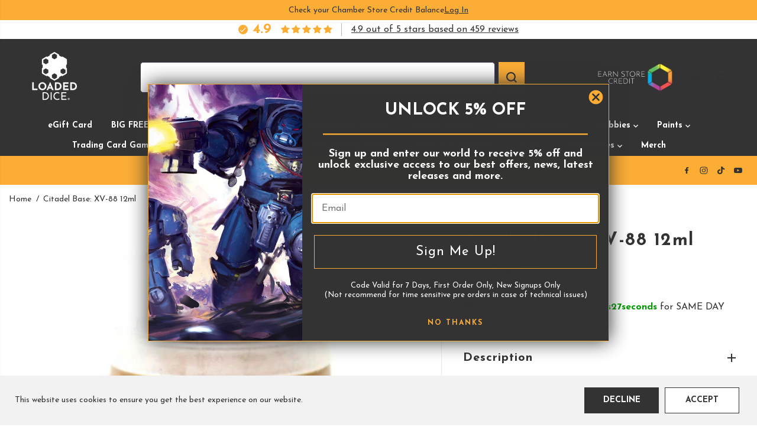

--- FILE ---
content_type: text/html; charset=utf-8
request_url: https://www.loadeddice.uk/products/citadel-base-xv-88-12ml
body_size: 143082
content:
<!doctype html>
<html class="no-js" lang="en">
  <head>
    <meta name="google-site-verification" content="J8Yx16i0Y4DwRlwfuZMbLltOiW2tmVJKe4Zmh_UVJnQ" />
<!-- Google Tag Manager -->
<script>(function(w,d,s,l,i){w[l]=w[l]||[];w[l].push({'gtm.start':
new Date().getTime(),event:'gtm.js'});var f=d.getElementsByTagName(s)[0],
j=d.createElement(s),dl=l!='dataLayer'?'&l='+l:'';j.async=true;j.src=
'https://www.googletagmanager.com/gtm.js?id='+i+dl;f.parentNode.insertBefore(j,f);
})(window,document,'script','dataLayer','GTM-TF22XZ7X');</script>
<!-- End Google Tag Manager -->
<!-- Start of Booster Apps Seo-0.1-->
<title>Citadel Base: XV-88 12ml | Loaded Dice</title><meta name="description" content="Citadel Base: XV-88 12ml | Specially formulated to provide a solid basecoat with a high pigment countSmooth matt finishPot size: 12ml" /><script type="application/ld+json">
  {
    "@context": "https://schema.org",
    "@type": "WebSite",
    "name": "Loaded Dice",
    "url": "https://www.loadeddice.uk",
    "potentialAction": {
      "@type": "SearchAction",
      "query-input": "required name=query",
      "target": "https://www.loadeddice.uk/search?q={query}"
    }
  }
</script><script type="application/ld+json">
  {
    "@context": "https://schema.org",
    "@type": "Product",
    "name": "Citadel Base: XV-88 12ml",
    "brand": {"@type": "Brand","name": "Games Workshop"},
    "sku": "21-21",
    "mpn": "5011921187157",
    "description": "\nSpecially formulated to provide a solid basecoat with a high pigment count\nSmooth matt finish\nPot size: 12ml\n",
    "url": "https://www.loadeddice.uk/products/citadel-base-xv-88-12ml","image": "https://www.loadeddice.uk/cdn/shop/files/45551-large_534x.jpg?v=1683984445","itemCondition": "https://schema.org/NewCondition",
    "offers": [{
          "@type": "Offer","price": "2.59","priceCurrency": "GBP",
          "itemCondition": "https://schema.org/NewCondition",
          "url": "https://www.loadeddice.uk/products/citadel-base-xv-88-12ml?variant=43176791998595",
          "sku": "21-21",
          "mpn": "5011921187157",
          "availability" : "https://schema.org/InStock",
          "priceValidUntil": "2026-02-24","gtin13": "5011921187157"}]}
</script>
<!-- end of Booster Apps SEO -->

    <meta charset="utf-8">
    <meta http-equiv="X-UA-Compatible" content="IE=edge,chrome=1">
    <meta name="viewport" content="width=device-width,initial-scale=1"><meta property="og:site_name" content="Loaded Dice">
<meta property="og:url" content="https://www.loadeddice.uk/products/citadel-base-xv-88-12ml">
<meta property="og:title" content="Citadel Base: XV-88 12ml">
<meta property="og:type" content="product">
<meta property="og:description" content="Specially formulated to provide a solid basecoat with a high pigment count Smooth matt finish Pot size: 12ml"><meta property="og:image:width" content="300"> <meta property="og:image:height" content="300"><meta property="og:image" content="https://www.loadeddice.uk/cdn/shop/files/45551-large.jpg?v=1683984445&width=300"><meta property="og:image" content="https://www.loadeddice.uk/cdn/shop/files/99189950021_baseXV88.svg?v=1683984426&width=300"><meta property="og:image:secure_url" content="https://www.loadeddice.uk/cdn/shop/files/45551-large.jpg?v=1683984445&width=300"><meta property="og:image:secure_url" content="https://www.loadeddice.uk/cdn/shop/files/99189950021_baseXV88.svg?v=1683984426&width=300"><meta property="og:price:amount" content="2.59">
  <meta property="og:price:currency" content="GBP">
  <script type="application/ld+json">
    {
      "@context": "http://schema.org",
      "@type": "Organization",
      "name": "Loaded Dice","sameAs": ["","https:\/\/www.facebook.com\/loadeddiceuk1","","https:\/\/www.instagram.com\/loadeddice_uk","","","https:\/\/www.youtube.com\/@loadeddice_uk",""],
      "url":"https:\/\/www.loadeddice.uk"}
  </script>
    <script type="application/ld+json">
      {
        "@context": "http://schema.org/",
        "@type": "Product",
        "name": "Citadel Base: XV-88 12ml",
        "url": "https://www.loadeddice.uk/products/citadel-base-xv-88-12ml",
        
          "image": [
            "https://www.loadeddice.uk/cdn/shop/files/45551-large.jpg?v=1683984445"
          ],
        
        "description": "
Specially formulated to provide a solid basecoat with a high pigment count
Smooth matt finish
Pot size: 12ml
",
        
          "sku": "21-21",
        
        "brand": {
          "@type": "Thing",
          "name": "Games Workshop"
        },
        
          "offers": [
            
              {
                "@type" : "Offer",
                "availability" : "http://schema.org/InStock",
                "price" : "2.59",
                "priceCurrency" : "GBP",
                "url" : "https://www.loadeddice.uk/products/citadel-base-xv-88-12ml?variant=43176791998595",
                "itemOffered" :
                {
                    "@type" : "Product",
                    
                    
                      "name" : "Default Title",
                    
                    
                      "sku": "21-21",
                    
                    
                      "weight": {
                        "@type": "QuantitativeValue",
                        
                          "unitCode": "kg",
                        
                        "value": "0.0 kg"
                      },
                    
                    "url": "https://www.loadeddice.uk/products/citadel-base-xv-88-12ml?variant=43176791998595"
                }
              }
            
          ]
        
      }
    </script>
  
  

<meta name="twitter:card" content="summary_large_image">
<meta name="twitter:title" content="Citadel Base: XV-88 12ml">
<meta name="twitter:description" content="Specially formulated to provide a solid basecoat with a high pigment count Smooth matt finish Pot size: 12ml">
<link rel="canonical" href="https://www.loadeddice.uk/products/citadel-base-xv-88-12ml">
    <link rel="preconnect" href="https://cdn.shopify.com" crossorigin><link rel="icon" type="image/png" href="//www.loadeddice.uk/cdn/shop/files/FAVICON-01.png?crop=center&height=32&v=1744472942&width=32">
      <link rel="shortcut-icon" type="image/png" href="//www.loadeddice.uk/cdn/shop/files/FAVICON-01.png?crop=center&height=32&v=1744472942&width=32"><link rel="preconnect" href="https://fonts.shopifycdn.com" crossorigin>
<script>window.performance && window.performance.mark && window.performance.mark('shopify.content_for_header.start');</script><meta name="google-site-verification" content="B-GLOShRvXcvyovBO9_tvIgcZ7YDapGRlaPMyqu-my8">
<meta name="facebook-domain-verification" content="3712y8q5sxxsv0xp4e8z9lv3xmvzs2">
<meta id="shopify-digital-wallet" name="shopify-digital-wallet" content="/30658429059/digital_wallets/dialog">
<meta name="shopify-requires-components" content="true" product-ids="14895361950082,14895618032002,14895620817282,15161587335554,15162358727042,15162402374018">
<meta name="shopify-checkout-api-token" content="f26a98317e80e3850fe2bb550124d156">
<meta id="in-context-paypal-metadata" data-shop-id="30658429059" data-venmo-supported="false" data-environment="production" data-locale="en_US" data-paypal-v4="true" data-currency="GBP">
<link rel="alternate" type="application/json+oembed" href="https://www.loadeddice.uk/products/citadel-base-xv-88-12ml.oembed">
<script async="async" src="/checkouts/internal/preloads.js?locale=en-GB"></script>
<script id="apple-pay-shop-capabilities" type="application/json">{"shopId":30658429059,"countryCode":"GB","currencyCode":"GBP","merchantCapabilities":["supports3DS"],"merchantId":"gid:\/\/shopify\/Shop\/30658429059","merchantName":"Loaded Dice","requiredBillingContactFields":["postalAddress","email"],"requiredShippingContactFields":["postalAddress","email"],"shippingType":"shipping","supportedNetworks":["visa","maestro","masterCard","amex"],"total":{"type":"pending","label":"Loaded Dice","amount":"1.00"},"shopifyPaymentsEnabled":true,"supportsSubscriptions":true}</script>
<script id="shopify-features" type="application/json">{"accessToken":"f26a98317e80e3850fe2bb550124d156","betas":["rich-media-storefront-analytics"],"domain":"www.loadeddice.uk","predictiveSearch":true,"shopId":30658429059,"locale":"en"}</script>
<script>var Shopify = Shopify || {};
Shopify.shop = "orcs-bazaar.myshopify.com";
Shopify.locale = "en";
Shopify.currency = {"active":"GBP","rate":"1.0"};
Shopify.country = "GB";
Shopify.theme = {"name":"loaded-dice\/production","id":178796626306,"schema_name":"Yuva","schema_version":"13.0.0","theme_store_id":null,"role":"main"};
Shopify.theme.handle = "null";
Shopify.theme.style = {"id":null,"handle":null};
Shopify.cdnHost = "www.loadeddice.uk/cdn";
Shopify.routes = Shopify.routes || {};
Shopify.routes.root = "/";</script>
<script type="module">!function(o){(o.Shopify=o.Shopify||{}).modules=!0}(window);</script>
<script>!function(o){function n(){var o=[];function n(){o.push(Array.prototype.slice.apply(arguments))}return n.q=o,n}var t=o.Shopify=o.Shopify||{};t.loadFeatures=n(),t.autoloadFeatures=n()}(window);</script>
<script id="shop-js-analytics" type="application/json">{"pageType":"product"}</script>
<script defer="defer" async type="module" src="//www.loadeddice.uk/cdn/shopifycloud/shop-js/modules/v2/client.init-shop-cart-sync_BT-GjEfc.en.esm.js"></script>
<script defer="defer" async type="module" src="//www.loadeddice.uk/cdn/shopifycloud/shop-js/modules/v2/chunk.common_D58fp_Oc.esm.js"></script>
<script defer="defer" async type="module" src="//www.loadeddice.uk/cdn/shopifycloud/shop-js/modules/v2/chunk.modal_xMitdFEc.esm.js"></script>
<script type="module">
  await import("//www.loadeddice.uk/cdn/shopifycloud/shop-js/modules/v2/client.init-shop-cart-sync_BT-GjEfc.en.esm.js");
await import("//www.loadeddice.uk/cdn/shopifycloud/shop-js/modules/v2/chunk.common_D58fp_Oc.esm.js");
await import("//www.loadeddice.uk/cdn/shopifycloud/shop-js/modules/v2/chunk.modal_xMitdFEc.esm.js");

  window.Shopify.SignInWithShop?.initShopCartSync?.({"fedCMEnabled":true,"windoidEnabled":true});

</script>
<script>(function() {
  var isLoaded = false;
  function asyncLoad() {
    if (isLoaded) return;
    isLoaded = true;
    var urls = ["https:\/\/config.gorgias.chat\/bundle-loader\/01HXBJ3FETVGJGNMQN4MJWWJP6?source=shopify1click\u0026shop=orcs-bazaar.myshopify.com","https:\/\/s3.eu-west-1.amazonaws.com\/production-klarna-il-shopify-osm\/7bec47374bc1cb6b6338dfd4d69e7bffd4f4b70b\/orcs-bazaar.myshopify.com-1751363685750.js?shop=orcs-bazaar.myshopify.com","https:\/\/cdn.hextom.com\/js\/ultimatesalesboost.js?shop=orcs-bazaar.myshopify.com","https:\/\/str.rise-ai.com\/?shop=orcs-bazaar.myshopify.com","https:\/\/strn.rise-ai.com\/?shop=orcs-bazaar.myshopify.com","https:\/\/cdn.9gtb.com\/loader.js?g_cvt_id=76516763-532f-4cf4-a0e9-d76917f797a1\u0026shop=orcs-bazaar.myshopify.com"];
    for (var i = 0; i < urls.length; i++) {
      var s = document.createElement('script');
      s.type = 'text/javascript';
      s.async = true;
      s.src = urls[i];
      var x = document.getElementsByTagName('script')[0];
      x.parentNode.insertBefore(s, x);
    }
  };
  if(window.attachEvent) {
    window.attachEvent('onload', asyncLoad);
  } else {
    window.addEventListener('load', asyncLoad, false);
  }
})();</script>
<script id="__st">var __st={"a":30658429059,"offset":0,"reqid":"340c024c-30c4-40d5-bce6-c6499e184c66-1769375231","pageurl":"www.loadeddice.uk\/products\/citadel-base-xv-88-12ml","u":"6cf232fc0eb8","p":"product","rtyp":"product","rid":7873717600387};</script>
<script>window.ShopifyPaypalV4VisibilityTracking = true;</script>
<script id="captcha-bootstrap">!function(){'use strict';const t='contact',e='account',n='new_comment',o=[[t,t],['blogs',n],['comments',n],[t,'customer']],c=[[e,'customer_login'],[e,'guest_login'],[e,'recover_customer_password'],[e,'create_customer']],r=t=>t.map((([t,e])=>`form[action*='/${t}']:not([data-nocaptcha='true']) input[name='form_type'][value='${e}']`)).join(','),a=t=>()=>t?[...document.querySelectorAll(t)].map((t=>t.form)):[];function s(){const t=[...o],e=r(t);return a(e)}const i='password',u='form_key',d=['recaptcha-v3-token','g-recaptcha-response','h-captcha-response',i],f=()=>{try{return window.sessionStorage}catch{return}},m='__shopify_v',_=t=>t.elements[u];function p(t,e,n=!1){try{const o=window.sessionStorage,c=JSON.parse(o.getItem(e)),{data:r}=function(t){const{data:e,action:n}=t;return t[m]||n?{data:e,action:n}:{data:t,action:n}}(c);for(const[e,n]of Object.entries(r))t.elements[e]&&(t.elements[e].value=n);n&&o.removeItem(e)}catch(o){console.error('form repopulation failed',{error:o})}}const l='form_type',E='cptcha';function T(t){t.dataset[E]=!0}const w=window,h=w.document,L='Shopify',v='ce_forms',y='captcha';let A=!1;((t,e)=>{const n=(g='f06e6c50-85a8-45c8-87d0-21a2b65856fe',I='https://cdn.shopify.com/shopifycloud/storefront-forms-hcaptcha/ce_storefront_forms_captcha_hcaptcha.v1.5.2.iife.js',D={infoText:'Protected by hCaptcha',privacyText:'Privacy',termsText:'Terms'},(t,e,n)=>{const o=w[L][v],c=o.bindForm;if(c)return c(t,g,e,D).then(n);var r;o.q.push([[t,g,e,D],n]),r=I,A||(h.body.append(Object.assign(h.createElement('script'),{id:'captcha-provider',async:!0,src:r})),A=!0)});var g,I,D;w[L]=w[L]||{},w[L][v]=w[L][v]||{},w[L][v].q=[],w[L][y]=w[L][y]||{},w[L][y].protect=function(t,e){n(t,void 0,e),T(t)},Object.freeze(w[L][y]),function(t,e,n,w,h,L){const[v,y,A,g]=function(t,e,n){const i=e?o:[],u=t?c:[],d=[...i,...u],f=r(d),m=r(i),_=r(d.filter((([t,e])=>n.includes(e))));return[a(f),a(m),a(_),s()]}(w,h,L),I=t=>{const e=t.target;return e instanceof HTMLFormElement?e:e&&e.form},D=t=>v().includes(t);t.addEventListener('submit',(t=>{const e=I(t);if(!e)return;const n=D(e)&&!e.dataset.hcaptchaBound&&!e.dataset.recaptchaBound,o=_(e),c=g().includes(e)&&(!o||!o.value);(n||c)&&t.preventDefault(),c&&!n&&(function(t){try{if(!f())return;!function(t){const e=f();if(!e)return;const n=_(t);if(!n)return;const o=n.value;o&&e.removeItem(o)}(t);const e=Array.from(Array(32),(()=>Math.random().toString(36)[2])).join('');!function(t,e){_(t)||t.append(Object.assign(document.createElement('input'),{type:'hidden',name:u})),t.elements[u].value=e}(t,e),function(t,e){const n=f();if(!n)return;const o=[...t.querySelectorAll(`input[type='${i}']`)].map((({name:t})=>t)),c=[...d,...o],r={};for(const[a,s]of new FormData(t).entries())c.includes(a)||(r[a]=s);n.setItem(e,JSON.stringify({[m]:1,action:t.action,data:r}))}(t,e)}catch(e){console.error('failed to persist form',e)}}(e),e.submit())}));const S=(t,e)=>{t&&!t.dataset[E]&&(n(t,e.some((e=>e===t))),T(t))};for(const o of['focusin','change'])t.addEventListener(o,(t=>{const e=I(t);D(e)&&S(e,y())}));const B=e.get('form_key'),M=e.get(l),P=B&&M;t.addEventListener('DOMContentLoaded',(()=>{const t=y();if(P)for(const e of t)e.elements[l].value===M&&p(e,B);[...new Set([...A(),...v().filter((t=>'true'===t.dataset.shopifyCaptcha))])].forEach((e=>S(e,t)))}))}(h,new URLSearchParams(w.location.search),n,t,e,['guest_login'])})(!0,!0)}();</script>
<script integrity="sha256-4kQ18oKyAcykRKYeNunJcIwy7WH5gtpwJnB7kiuLZ1E=" data-source-attribution="shopify.loadfeatures" defer="defer" src="//www.loadeddice.uk/cdn/shopifycloud/storefront/assets/storefront/load_feature-a0a9edcb.js" crossorigin="anonymous"></script>
<script data-source-attribution="shopify.dynamic_checkout.dynamic.init">var Shopify=Shopify||{};Shopify.PaymentButton=Shopify.PaymentButton||{isStorefrontPortableWallets:!0,init:function(){window.Shopify.PaymentButton.init=function(){};var t=document.createElement("script");t.src="https://www.loadeddice.uk/cdn/shopifycloud/portable-wallets/latest/portable-wallets.en.js",t.type="module",document.head.appendChild(t)}};
</script>
<script data-source-attribution="shopify.dynamic_checkout.buyer_consent">
  function portableWalletsHideBuyerConsent(e){var t=document.getElementById("shopify-buyer-consent"),n=document.getElementById("shopify-subscription-policy-button");t&&n&&(t.classList.add("hidden"),t.setAttribute("aria-hidden","true"),n.removeEventListener("click",e))}function portableWalletsShowBuyerConsent(e){var t=document.getElementById("shopify-buyer-consent"),n=document.getElementById("shopify-subscription-policy-button");t&&n&&(t.classList.remove("hidden"),t.removeAttribute("aria-hidden"),n.addEventListener("click",e))}window.Shopify?.PaymentButton&&(window.Shopify.PaymentButton.hideBuyerConsent=portableWalletsHideBuyerConsent,window.Shopify.PaymentButton.showBuyerConsent=portableWalletsShowBuyerConsent);
</script>
<script data-source-attribution="shopify.dynamic_checkout.cart.bootstrap">document.addEventListener("DOMContentLoaded",(function(){function t(){return document.querySelector("shopify-accelerated-checkout-cart, shopify-accelerated-checkout")}if(t())Shopify.PaymentButton.init();else{new MutationObserver((function(e,n){t()&&(Shopify.PaymentButton.init(),n.disconnect())})).observe(document.body,{childList:!0,subtree:!0})}}));
</script>
<script id='scb4127' type='text/javascript' async='' src='https://www.loadeddice.uk/cdn/shopifycloud/privacy-banner/storefront-banner.js'></script><link id="shopify-accelerated-checkout-styles" rel="stylesheet" media="screen" href="https://www.loadeddice.uk/cdn/shopifycloud/portable-wallets/latest/accelerated-checkout-backwards-compat.css" crossorigin="anonymous">
<style id="shopify-accelerated-checkout-cart">
        #shopify-buyer-consent {
  margin-top: 1em;
  display: inline-block;
  width: 100%;
}

#shopify-buyer-consent.hidden {
  display: none;
}

#shopify-subscription-policy-button {
  background: none;
  border: none;
  padding: 0;
  text-decoration: underline;
  font-size: inherit;
  cursor: pointer;
}

#shopify-subscription-policy-button::before {
  box-shadow: none;
}

      </style>

<script>window.performance && window.performance.mark && window.performance.mark('shopify.content_for_header.end');</script>
    <script>
      document.documentElement.className = document.documentElement.className.replace('no-js', 'js');
    </script><style>
  /*============= page loader css start ========*/
  .yv-page-loader {
    position: fixed;
    width: 100%;
    height: 100%;
    background-color: rgba(255, 255, 255, 1);
    left: 0;
    top: 0;
    display: flex;
    align-items: center;
    justify-content: center;
    z-index: 99;
    opacity: 0;
    transform: translateY(-100%);
  }
  .page-loading .yv-page-loader {
    opacity: 1;
    transform: translateY(0);
  }
  .yv-page-loader img {
    max-width: 100px;
  }
  /*============= page loader css end ========*/
</style>
<style data-shopify>
  @font-face {
  font-family: "Josefin Sans";
  font-weight: 400;
  font-style: normal;
  font-display: swap;
  src: url("//www.loadeddice.uk/cdn/fonts/josefin_sans/josefinsans_n4.70f7efd699799949e6d9f99bc20843a2c86a2e0f.woff2") format("woff2"),
       url("//www.loadeddice.uk/cdn/fonts/josefin_sans/josefinsans_n4.35d308a1bdf56e5556bc2ac79702c721e4e2e983.woff") format("woff");
}

  @font-face {
  font-family: "Josefin Sans";
  font-weight: 700;
  font-style: normal;
  font-display: swap;
  src: url("//www.loadeddice.uk/cdn/fonts/josefin_sans/josefinsans_n7.4edc746dce14b53e39df223fba72d5f37c3d525d.woff2") format("woff2"),
       url("//www.loadeddice.uk/cdn/fonts/josefin_sans/josefinsans_n7.051568b12ab464ee8f0241094cdd7a1c80fbd08d.woff") format("woff");
}

  @font-face {
  font-family: "Josefin Sans";
  font-weight: 400;
  font-style: italic;
  font-display: swap;
  src: url("//www.loadeddice.uk/cdn/fonts/josefin_sans/josefinsans_i4.a2ba85bff59cf18a6ad90c24fe1808ddb8ce1343.woff2") format("woff2"),
       url("//www.loadeddice.uk/cdn/fonts/josefin_sans/josefinsans_i4.2dba61e1d135ab449e8e134ba633cf0d31863cc4.woff") format("woff");
}

  @font-face {
  font-family: "Josefin Sans";
  font-weight: 700;
  font-style: italic;
  font-display: swap;
  src: url("//www.loadeddice.uk/cdn/fonts/josefin_sans/josefinsans_i7.733dd5c50cdd7b706d9ec731b4016d1edd55db5e.woff2") format("woff2"),
       url("//www.loadeddice.uk/cdn/fonts/josefin_sans/josefinsans_i7.094ef86ca8f6eafea52b87b4f09feefb278e539d.woff") format("woff");
}

  @font-face {
  font-family: "Josefin Sans";
  font-weight: 700;
  font-style: normal;
  font-display: swap;
  src: url("//www.loadeddice.uk/cdn/fonts/josefin_sans/josefinsans_n7.4edc746dce14b53e39df223fba72d5f37c3d525d.woff2") format("woff2"),
       url("//www.loadeddice.uk/cdn/fonts/josefin_sans/josefinsans_n7.051568b12ab464ee8f0241094cdd7a1c80fbd08d.woff") format("woff");
}

  @font-face {
  font-family: "Josefin Sans";
  font-weight: 700;
  font-style: italic;
  font-display: swap;
  src: url("//www.loadeddice.uk/cdn/fonts/josefin_sans/josefinsans_i7.733dd5c50cdd7b706d9ec731b4016d1edd55db5e.woff2") format("woff2"),
       url("//www.loadeddice.uk/cdn/fonts/josefin_sans/josefinsans_i7.094ef86ca8f6eafea52b87b4f09feefb278e539d.woff") format("woff");
}

  @font-face {
  font-family: "Josefin Slab";
  font-weight: 400;
  font-style: normal;
  font-display: swap;
  src: url("//www.loadeddice.uk/cdn/fonts/josefin_slab/josefinslab_n4.5eb436383dc79c43d62e801d55f2f91b003f4e44.woff2") format("woff2"),
       url("//www.loadeddice.uk/cdn/fonts/josefin_slab/josefinslab_n4.a98166462a52f87b8445073312a28c6c1ace7890.woff") format("woff");
}

  @font-face {
  font-family: "Josefin Slab";
  font-weight: 700;
  font-style: normal;
  font-display: swap;
  src: url("//www.loadeddice.uk/cdn/fonts/josefin_slab/josefinslab_n7.6d1e7a605b286770cc71d43c22f682756a3a8ef3.woff2") format("woff2"),
       url("//www.loadeddice.uk/cdn/fonts/josefin_slab/josefinslab_n7.e81d27e5d3c35fe18923d706328e26464f46fd21.woff") format("woff");
}

  @font-face {
  font-family: "Josefin Slab";
  font-weight: 400;
  font-style: italic;
  font-display: swap;
  src: url("//www.loadeddice.uk/cdn/fonts/josefin_slab/josefinslab_i4.554be37273d44677f19fcece67e2ac1be3bf7d0e.woff2") format("woff2"),
       url("//www.loadeddice.uk/cdn/fonts/josefin_slab/josefinslab_i4.559fcca2906b771e62965fc4b4341fe9e561fee1.woff") format("woff");
}

  :root {
    --body-background: #ffffff;
    --gray: #cfcbcb;
    --dark-gray: #747474;
    --green:#6cad61;
    --red:#ec7c7c;
    --heading-font-family:"Josefin Sans",sans-serif;
    --heading-font-weight:700;
    --heading-font-style:normal;
    --font-family:"Josefin Sans",sans-serif;
    --font-weight:400;
    --font-style:normal;
    --body-font-weight-bold: 300;
    --accent-font-family: "Josefin Slab",serif;
    --accent_spacing: 0.025em;
    --accent-font-style:normal; ;
    --accent_line_height: 1.6;
    --accent-font-weight: 400;
    --thin:100;
    --light:300;
    --normal:400;
    --medium:500;
    --semibold:600;
    --bold:700;
    --extrabold:900;
    --theme-color: #333333;
    --theme-light-color: rgba(51, 51, 51, 0.1);
    --colorTextBody: #333333;
    --colorLightTextBody: rgba(51, 51, 51, 0.5);
    --colorXlightTextBody: rgba(51, 51, 51, 0.3);
    --colorXXlightTextBody: rgba(51, 51, 51, 0.1);
    --cartDotColor: #fbad36;
    --cartDotColorLight:rgba(251, 173, 54, 0.3);
    --cartDotColorNull:rgba(251, 173, 54, 0);
    --colorBtnPrimary: #333333;
    --colorBtnPrimaryText: #ffffff;
    --colorBtnPrimaryBorder: #333333;
    --colorBtnSecondary: #ffffff;
    --colorBtnSecondaryText:#333333;
    --colorBtnSecondaryBorder:#333333;
    --primaryColorBody: #ffffff;
    --saleBadgeBg:#fbad36;
    --saleBadgeText:#333333;
    --soldBadgeBg:#E22120;
    --soldBadgeText:#ffffff;
    --preorderBadgeBg:#fbad36;
    --preorderBadgeText:#333333;
    --customBadgeBg:#333333;
    --customBadgeText:#ffffff;
    --secondaryColorBody: #fbad36;
    --product-grid-image-size:cover;
    --primaryCardBackground: #ffffff;
    --secondaryCardBackground: #ffffff;
    --tertiaryCardBackground: #ffffff;
    --quaternaryCardBackground: #ffffff;
    --gradientCardBackground: #ffffff;
    --cardRadius: 10px;
    --inputRadius: 10px;
    --primaryBorderColor: #333333;
    --secondaryBorderColor: #333333;
    --tertiaryBorderColor: #333333;
    --quaternaryBorderColor: #333333;
    --gradientBorderColor: ;
    
--primarySocialIconBg:#e6e6e6;
      --primaryAlternateBg:#f2f2f2;--secondarySocialIconBg:#f99805;--tertiarySocialIconBg:#4d4d4d;--quaternarySocialIconBg:#f99805;--secondarycolorTextBody: #333333;
    --secondaryColorLightTextBody: rgba(51, 51, 51, 0.5);
    --secondaryColorXlightTextBody: rgba(51, 51, 51, 0.3);
    --secondaryColorXXlightTextBody: rgba(51, 51, 51, 0.1);
    --secondary_heading_color: #333333;
    --secondary_subheading_color: #333333;
    --tertiaryColorBody:#333333;
    --tertiarycolorTextBody: #ffffff;
    --tertiaryColorLightTextBody: rgba(255, 255, 255, 0.5);
    --tertiaryColorXlightTextBody: rgba(255, 255, 255, 0.3);
    --tertiaryColorXXlightTextBody: rgba(255, 255, 255, 0.1);
    --tertiary_heading_color: #ffffff;
    --tertiary_subheading_color: #333333;
    --gradientColorBody: linear-gradient(262deg, rgba(251, 173, 54, 1), rgba(51, 51, 51, 1) 100%);
    --quaternaryColorBody: #fbad36;
    --quaternarycolorTextBody: #333333;
    --quaternaryColorLightTextBody: rgba(51, 51, 51, 0.5);
    --quaternaryColorXlightTextBody: rgba(51, 51, 51, 0.3);
    --quaternaryColorXXlightTextBody: rgba(51, 51, 51, 0.1);
    --quaternary_heading_color: #333333;
    --quaternary_subheading_color: #333333;
    --colorImageBg: #ffffff;
    --colorImageBorder: #333333;
    --productImageBorder:0;
    --articleImageBorder:0;
    --collectionImageBorder:0;
    --colorTextSavings: #333333;
    --colorBgSavings: #fbad36;
    --heading_color: #333333;
    --subheading_color: #333333;
    --heading_base_size: 1.0;
    --heading_spacing: 0.05em;
    --heading_line_height: 1;
    --base_spacing: 0.0em;
    --base_line_height: 1.6;
    --text_base_size: 1.0;
    --buttonRadius: 0px;
    --productGridRadius: 20px;
    --headingTextTransform:;
    --buttonFontFamily: var(--heading-font-family);
    --buttonFontStyle: var(--heading-font-style);
    --buttonFontWeight: var(--heading-font-weight);
    --variantFontFamily: var(--font-family);
    --variantFontStyle: var(--font-style);
    --variantFontWeight: var(--font-weight);
    --filtersHeadingFontFamily: var(--font-family);
    --filtersHeadingFontStyle: var(--font-style);
    --filtersHeadingFontWeight: var(--font-weight);
    --priceFontFamily: var(--font-family);
    --priceFontStyle: var(--font-style);
    --priceFontWeight: var(--font-weight);
    --tabHeadingFontFamily: var(--font-family);
    --tabHeadingFontStyle: var(--font-style);
    --tabHeadingFontWeight: var(--font-weight);
    --tabHeadingTextTransform:;
    --navigationFontFamily: var(--heading-font-family);
    --navigationFontStyle: var(--heading-font-style);
    --navigationFontWeight: var(--heading-font-weight);
    --navigationTextTransform:uppercase;
    --variantTextTransform:uppercase;
    --xsmallText:calc(var(--text_base_size) * 10px);
    --smallText: calc(var(--text_base_size) * 12px);
    --text: calc(var(--text_base_size) * 14px);
    --mediumText: calc(var(--text_base_size) * 16px);
    --largeText: calc(var(--text_base_size) * 18px);
    --xlargeText:  calc(var(--text_base_size) * 20px);
    --buttonAnimationDirection:translateX(-100%);
  }

  @media (min-width:1025px) {
        
    .button:before,
    .pdp-action-container button.shopify-payment-button__button--hidden:before,
    .pdp-action-container button.shopify-payment-button__button:before,
    .tertiary-button:before {
        content: "";
        position: absolute;top:0;
          right:0;
          width:0;
          height:100%;z-index: -1;
        transition: 0.6s ease-in-out;
    }
    .button:hover:before,
    .pdp-action-container button.shopify-payment-button__button--hidden:hover:before,
    .pdp-action-container button.shopify-payment-button__button:hover:before,
    .secondary-button:hover:before {right:auto;
        left:0;
        width:100%;}
    
  }
  .yv-product-title{
    opacity:1.0;
  } 
  .countryflags { display:flex; height: 20px; flex-shrink: 0; filter: drop-shadow(0px 2px 3px rgb(0 0 0 / 0.1)); }
  .countryflag__AD { background-position: 0 0; } .countryflag__AE { background-position: -21px 0; } .countryflag__AF {
  background-position: 0 -21px; } .countryflag__African_nion { background-position: -21px -21px; } .countryflag__AG {
  background-position: -42px 0; } .countryflag__AI { background-position: -42px -21px; } .countryflag__AL {
  background-position: 0 -42px; } .countryflag__AM { background-position: -21px -42px; } .countryflag__AMS {
  background-position: -42px -42px; } .countryflag__AO { background-position: -63px 0; } .countryflag__AQ {
  background-position: -63px -21px; } .countryflag__AR { background-position: -63px -42px; } .countryflag__AS {
  background-position: 0 -63px; } .countryflag__AT { background-position: -21px -63px; } .countryflag__AU {
  background-position: -42px -63px; } .countryflag__AW { background-position: -63px -63px; } .countryflag__AX {
  background-position: -84px 0; } .countryflag__AZ { background-position: -84px -21px; } .countryflag__BA {
  background-position: -84px -42px; } .countryflag__BB { background-position: -84px -63px; } .countryflag__BD {
  background-position: 0 -84px; } .countryflag__BE { background-position: -21px -84px; } .countryflag__BF {
  background-position: -42px -84px; } .countryflag__BG { background-position: -63px -84px; } .countryflag__BH {
  background-position: -84px -84px; } .countryflag__BI { background-position: -105px 0; } .countryflag__BJ {
  background-position: -105px -21px; } .countryflag__BL { background-position: -105px -42px; } .countryflag__BM {
  background-position: -105px -63px; } .countryflag__BN { background-position: -105px -84px; } .countryflag__BO {
  background-position: 0 -105px; } .countryflag__BQ-BO { background-position: -21px -105px; } .countryflag__BQ-SA {
  background-position: -42px -105px; } .countryflag__BQ-SE { background-position: -63px -105px; } .countryflag__BR {
  background-position: -84px -105px; } .countryflag__BS { background-position: -105px -105px; } .countryflag__BT {
  background-position: -126px 0; } .countryflag__BV { background-position: -126px -21px; } .countryflag__BW {
  background-position: -126px -42px; } .countryflag__BY { background-position: -126px -63px; } .countryflag__BZ {
  background-position: -126px -84px; } .countryflag__CA { background-position: -126px -105px; } .countryflag__CC {
  background-position: 0 -126px; } .countryflag__CD { background-position: -21px -126px; } .countryflag__CF {
  background-position: -42px -126px; } .countryflag__CG { background-position: -63px -126px; } .countryflag__CH {
  background-position: -84px -126px; } .countryflag__CI { background-position: -105px -126px; } .countryflag__CK {
  background-position: -126px -126px; } .countryflag__CL { background-position: -147px 0; } .countryflag__CM {
  background-position: -147px -21px; } .countryflag__CN { background-position: -147px -42px; } .countryflag__CO {
  background-position: -147px -63px; } .countryflag__CR { background-position: -147px -84px; } .countryflag__CU {
  background-position: -147px -105px; } .countryflag__CV { background-position: -147px -126px; } .countryflag__CW {
  background-position: 0 -147px; } .countryflag__CX { background-position: -21px -147px; } .countryflag__CY {
  background-position: -42px -147px; } .countryflag__CZ { background-position: -63px -147px; } .countryflag__DE {
  background-position: -84px -147px; } .countryflag__DJ { background-position: -105px -147px; } .countryflag__DK {
  background-position: -126px -147px; } .countryflag__DM { background-position: -147px -147px; } .countryflag__DO {
  background-position: -168px 0; } .countryflag__DZ { background-position: -168px -21px; } .countryflag__EC {
  background-position: -168px -42px; } .countryflag__EE { background-position: -168px -63px; } .countryflag__EG {
  background-position: -168px -84px; } .countryflag__EH { background-position: -168px -105px; } .countryflag__ER {
  background-position: -168px -126px; } .countryflag__ES { background-position: -168px -147px; } .countryflag__ET {
  background-position: 0 -168px; } .countryflag__EUROPE { background-position: -21px -168px; } .countryflag__FI {
  background-position: -42px -168px; } .countryflag__FJ { background-position: -63px -168px; } .countryflag__FK {
  background-position: -84px -168px; } .countryflag__FM { background-position: -105px -168px; } .countryflag__FO {
  background-position: -126px -168px; } .countryflag__FR { background-position: -147px -168px; } .countryflag__GA {
  background-position: -168px -168px; } .countryflag__GB { background-position: -189px -63px; } .countryflag__GB-NIR {
  background-position: -189px -21px; } .countryflag__GB-SCT { background-position: -189px -42px; } .countryflag__GB-UKM {
  background-position: -189px -63px; } .countryflag__GB-WLS { background-position: -189px -84px; } .countryflag__GD {
  background-position: -189px -105px; } .countryflag__GE { background-position: -189px -126px; } .countryflag__GF {
  background-position: -189px -147px; } .countryflag__GG { background-position: -189px -168px; } .countryflag__GH {
  background-position: 0 -189px; } .countryflag__GI { background-position: -21px -189px; } .countryflag__GL {
  background-position: -42px -189px; } .countryflag__GM { background-position: -63px -189px; } .countryflag__GN {
  background-position: -84px -189px; } .countryflag__GP { background-position: -105px -189px; } .countryflag__GP {
  background-position: -126px -189px; } .countryflag__GQ { background-position: -147px -189px; } .countryflag__GR {
  background-position: -168px -189px; } .countryflag__GS { background-position: -189px -189px; } .countryflag__GT {
  background-position: -210px 0; } .countryflag__GU { background-position: -210px -21px; } .countryflag__GW {
  background-position: -210px -42px; } .countryflag__GY { background-position: -210px -63px; } .countryflag__HK {
  background-position: -210px -84px; } .countryflag__HM { background-position: -210px -105px; } .countryflag__HN {
  background-position: -210px -126px; } .countryflag__HR { background-position: -210px -147px; } .countryflag__HT {
  background-position: -210px -168px; } .countryflag__HU { background-position: -210px -189px; } .countryflag__ID {
  background-position: 0 -210px; } .countryflag__IE { background-position: -21px -210px; } .countryflag__IL {
  background-position: -42px -210px; } .countryflag__IM { background-position: -63px -210px; } .countryflag__IN {
  background-position: -84px -210px; } .countryflag__IO { background-position: -105px -210px; } .countryflag__IQ {
  background-position: -126px -210px; } .countryflag__IR { background-position: -147px -210px; } .countryflag__IS {
  background-position: -168px -210px; } .countryflag__IT { background-position: -189px -210px; } .countryflag__JE {
  background-position: -210px -210px; } .countryflag__JM { background-position: -231px 0; } .countryflag__JO {
  background-position: -231px -21px; } .countryflag__JP { background-position: -231px -42px; } .countryflag__KG {
  background-position: -231px -63px; } .countryflag__KH { background-position: -231px -84px; } .countryflag__KI {
  background-position: -231px -105px; } .countryflag__KM { background-position: -231px -126px; } .countryflag__KN {
  background-position: -231px -147px; } .countryflag__KN-SK { background-position: -231px -168px; } .countryflag__KP {
  background-position: -231px -189px; } .countryflag__KR { background-position: -231px -210px; } .countryflag__KW {
  background-position: 0 -231px; } .countryflag__KY { background-position: -21px -231px; } .countryflag__KZ {
  background-position: -42px -231px; } .countryflag__LA { background-position: -63px -231px; } .countryflag__LB {
  background-position: -84px -231px; } .countryflag__LC { background-position: -105px -231px; } .countryflag__LI {
  background-position: -126px -231px; } .countryflag__LK { background-position: -147px -231px; } .countryflag__LR {
  background-position: -168px -231px; } .countryflag__LS { background-position: -189px -231px; } .countryflag__LT {
  background-position: -210px -231px; } .countryflag__LU { background-position: -231px -231px; } .countryflag__LV {
  background-position: -252px 0; } .countryflag__LY { background-position: -252px -21px; } .countryflag__MA {
  background-position: -252px -42px; } .countryflag__MC { background-position: -252px -63px; } .countryflag__MD {
  background-position: -252px -84px; } .countryflag__ME { background-position: -252px -105px; } .countryflag__MF {
  background-position: -252px -126px; } .countryflag__MG { background-position: -252px -147px; } .countryflag__MH {
  background-position: -252px -168px; } .countryflag__MK { background-position: -252px -189px; } .countryflag__ML {
  background-position: -252px -210px; } .countryflag__MM { background-position: -252px -231px; } .countryflag__MN {
  background-position: 0 -252px; } .countryflag__MO { background-position: -21px -252px; } .countryflag__MP {
  background-position: -42px -252px; } .countryflag__MQ { background-position: -63px -252px; } .countryflag__MQ-UNF {
  background-position: -84px -252px; } .countryflag__MR { background-position: -105px -252px; } .countryflag__MS {
  background-position: -126px -252px; } .countryflag__MT { background-position: -147px -252px; } .countryflag__MU {
  background-position: -168px -252px; } .countryflag__MV { background-position: -189px -252px; } .countryflag__MW {
  background-position: -210px -252px; } .countryflag__MX { background-position: -231px -252px; } .countryflag__MY {
  background-position: -252px -252px; } .countryflag__MZ { background-position: -273px 0; } .countryflag__NA {
  background-position: -273px -21px; } .countryflag__NC { background-position: -273px -42px; } .countryflag__NE {
  background-position: -273px -63px; } .countryflag__NF { background-position: -273px -84px; } .countryflag__NG {
  background-position: -273px -105px; } .countryflag__NI { background-position: -273px -126px; } .countryflag__NL {
  background-position: -273px -147px; } .countryflag__NO { background-position: -273px -168px; } .countryflag__NP {
  background-position: -273px -189px; } .countryflag__NR { background-position: -273px -210px; } .countryflag__NU {
  background-position: -273px -231px; } .countryflag__NZ { background-position: -273px -252px; } .countryflag__OM {
  background-position: 0 -273px; } .countryflag__PA { background-position: -21px -273px; } .countryflag__PE {
  background-position: -42px -273px; } .countryflag__PF { background-position: -63px -273px; } .countryflag__PG {
  background-position: -84px -273px; } .countryflag__PH { background-position: -105px -273px; } .countryflag__PK {
  background-position: -126px -273px; } .countryflag__PL { background-position: -147px -273px; } .countryflag__PM {
  background-position: -168px -273px; } .countryflag__PM-UNF { background-position: -189px -273px; } .countryflag__PN {
  background-position: -210px -273px; } .countryflag__PR { background-position: -231px -273px; } .countryflag__PS {
  background-position: -252px -273px; } .countryflag__PT { background-position: -273px -273px; } .countryflag__PW {
  background-position: -294px 0; } .countryflag__PY { background-position: -294px -21px; } .countryflag__QA {
  background-position: -294px -42px; } .countryflag__RAINBOW { background-position: -294px -63px; } .countryflag__RE {
  background-position: -294px -84px; } .countryflag__RO { background-position: -294px -105px; } .countryflag__RS {
  background-position: -294px -126px; } .countryflag__RU { background-position: -294px -147px; } .countryflag__RW {
  background-position: -294px -168px; } .countryflag__SA { background-position: -294px -189px; } .countryflag__SB {
  background-position: -294px -210px; } .countryflag__SC { background-position: -294px -231px; } .countryflag__SD {
  background-position: -294px -252px; } .countryflag__SE { background-position: -294px -273px; } .countryflag__SG {
  background-position: 0 -294px; } .countryflag__SH { background-position: -21px -294px; } .countryflag__SI {
  background-position: -42px -294px; } .countryflag__SJ { background-position: -63px -294px; } .countryflag__SK {
  background-position: -84px -294px; } .countryflag__SL { background-position: -105px -294px; } .countryflag__SM {
  background-position: -126px -294px; } .countryflag__SN { background-position: -147px -294px; } .countryflag__SO {
  background-position: -168px -294px; } .countryflag__SR { background-position: -189px -294px; } .countryflag__SS {
  background-position: -210px -294px; } .countryflag__ST { background-position: -231px -294px; } .countryflag__SV {
  background-position: -252px -294px; } .countryflag__SX { background-position: -273px -294px; } .countryflag__SY {
  background-position: -294px -294px; } .countryflag__SZ { background-position: -315px 0; } .countryflag__TC {
  background-position: -315px -21px; } .countryflag__TD { background-position: -315px -42px; } .countryflag__TF {
  background-position: -315px -63px; } .countryflag__TG { background-position: -315px -84px; } .countryflag__TH {
  background-position: -315px -105px; } .countryflag__TJ { background-position: -315px -126px; } .countryflag__TK {
  background-position: -315px -147px; } .countryflag__TL { background-position: -315px -168px; } .countryflag__TM {
  background-position: -315px -189px; } .countryflag__TN { background-position: -315px -210px; } .countryflag__TO {
  background-position: -315px -231px; } .countryflag__TR { background-position: -315px -252px; } .countryflag__TT {
  background-position: -315px -273px; } .countryflag__TV { background-position: -315px -294px; } .countryflag__TW {
  background-position: 0 -315px; } .countryflag__TZ { background-position: -21px -315px; } .countryflag__UA {
  background-position: -42px -315px; } .countryflag__UG { background-position: -63px -315px; } .countryflag__UM {
  background-position: -84px -315px; } .countryflag__Union_f_outh_merican_ations { background-position: -105px -315px; }
  .countryflag__US { background-position: -126px -315px; } .countryflag__UY { background-position: -147px -315px; }
  .countryflag__UZ { background-position: -168px -315px; } .countryflag__VA { background-position: -189px -315px; }
  .countryflag__VC { background-position: -210px -315px; } .countryflag__VE { background-position: -231px -315px; }
  .countryflag__VG { background-position: -252px -315px; } .countryflag__VI { background-position: -273px -315px; }
  .countryflag__VN { background-position: -294px -315px; } .countryflag__VU { background-position: -315px -315px; }
  .countryflag__WF { background-position: -336px 0; } .countryflag__WS { background-position: -336px -21px; }
  .countryflag__XK { background-position: -336px -42px; } .countryflag__YE { background-position: -336px -63px; }
  .countryflag__YT-UNF { background-position: -336px -84px; } .countryflag__ZA { background-position: -336px -105px; }
  .countryflag__ZM { background-position: -336px -126px; } .countryflag__ZW { background-position: -336px -147px; }
  .langdrop {
    display: flex;
    align-items: center;
  }
  .langdrop .select-box {
    margin: 0 5px;
  }
  .langdrop .select-box .form-control {
    padding: 4px 10px;
    min-height: 36px;
    min-width: 140px;
    max-width: 200px;
    border-radius: 5px;
    background: var(--footer-form-bg);
    color: var(--footer-form-text-color);
    border-color: var(--footer-form-border-color);
  }
  .country-dropdown,
  .lang-dropdown {
    position: relative;
  }
  .country-dropdown-item {
    position: relative;
    min-height: 40px;
    max-width: 100%;
    width: max-content;
    padding: 4px 10px 4px;
    padding-right: 30px;
    display: flex;
    align-items: center;
    border: 0;
    font-size: var(--text);
    border-radius: 5px;
    text-transform: uppercase;
  }
  .footer-dropdown .country-dropdown-item {
    min-height: 44px;
    padding: 4px 24px 4px 10px;
  }
  .countryflags {
      margin-right: 10px;
  }
  .country-dropdown-item .country-name {
    line-height: 11px;
  }
  .active .country-dropdown-expand {
    max-height: 300px;
    overflow: auto;
    transition: max-height 0.5s ease;
  }
  .country-dropdown-expand {
      display: none;
      position: absolute;
      width: max-content;
      min-width: 100px;
      max-height: 300px;
      overflow-y: auto;
      background: var(--primaryColorBody);
      left: 0;
      bottom: 120%;
      border-radius: 5px;
      z-index: 2;
      transition: all 0.5s ease;
      box-shadow: 0 1px 10px #00000026;
  }
  .announcement-bar-main-wrapper .country-dropdown-expand {
    bottom: auto;
    top: 100%;
  }
  .country-list {
    padding: 6px 4px;
  }
  .country-list-item {
    color: var(--footer-text-color);
    padding: 5px 10px;
    font-size: var(--small-text);
  }
  .country-list-item .custom-checkbox {
    display: flex;
    align-items: flex-start;
    padding-left: 0;
    background: transparent;
    color: var(--footer-form-text-color);
    font-size: var(--xsmall-text);
    text-align: left;
  }
  .country-dropdown-item:after {
    border-bottom-style: solid;
    border-bottom-width: 2px;
    border-right-style: solid;
    border-right-width: 2px;
    content: "";
    display: inline-block;
    height: 6px;
    right: 14px;
    position: absolute;
    top: calc(50% - 5px);
    width: 6px;
    border-color: var(--footer-form-text-color);
    filter: none;
    transform: rotate(45deg);
  }
  
  
  
  
</style>
<link href="//www.loadeddice.uk/cdn/shop/t/34/assets/common.min.css?v=49574939386894324941747046711" as="style" rel="preload">
<link href="//www.loadeddice.uk/cdn/shop/t/34/assets/customer.css?v=90915295638819142111747046714" as="style" rel="preload">
<link href="//www.loadeddice.uk/cdn/shop/t/34/assets/header.min.css?v=79130212315012666831762766114" as="style" rel="preload">
<link href="//www.loadeddice.uk/cdn/shop/t/34/assets/footer.min.css?v=134302130549616266791753092056" as="style" rel="preload">
<link href="//www.loadeddice.uk/cdn/shop/t/34/assets/theme.min.css?v=129689389831019248851760440268" as="style" rel="preload">
<link href="//www.loadeddice.uk/cdn/shop/t/34/assets/responsive.min.css?v=177017648839202685821753092058" as="style" rel="preload">
<link href="//www.loadeddice.uk/cdn/shop/t/34/assets/fancybox.min.css?v=82321193459872401151747046705" as="style" rel="preload">
<link href="//www.loadeddice.uk/cdn/shop/t/34/assets/flickity.min.css?v=49248182386471138231747046709" as="style" rel="preload">

<link href="//www.loadeddice.uk/cdn/shop/t/34/assets/flickity.min.css?v=49248182386471138231747046709" rel="stylesheet" type="text/css" media="all" />
<link href="//www.loadeddice.uk/cdn/shop/t/34/assets/fancybox.min.css?v=82321193459872401151747046705" rel="stylesheet" type="text/css" media="all" />
<link href="//www.loadeddice.uk/cdn/shop/t/34/assets/common.min.css?v=49574939386894324941747046711" rel="stylesheet" type="text/css" media="all" />
<link href="//www.loadeddice.uk/cdn/shop/t/34/assets/customer.css?v=90915295638819142111747046714" rel="stylesheet" type="text/css" media="all" />
<link href="//www.loadeddice.uk/cdn/shop/t/34/assets/header.min.css?v=79130212315012666831762766114" rel="stylesheet" type="text/css" media="all" />
<link href="//www.loadeddice.uk/cdn/shop/t/34/assets/footer.min.css?v=134302130549616266791753092056" rel="stylesheet" type="text/css" media="all" />
<link href="//www.loadeddice.uk/cdn/shop/t/34/assets/theme.min.css?v=129689389831019248851760440268" rel="stylesheet" type="text/css" media="all" />
<link href="//www.loadeddice.uk/cdn/shop/t/34/assets/responsive.min.css?v=177017648839202685821753092058" rel="stylesheet" type="text/css" media="all" />


  <link rel="stylesheet" href="https://cdn.shopify.com/shopifycloud/model-viewer-ui/assets/v1.0/model-viewer-ui.css">


<script>       
  var focusElement = '';
  var productSlider;
  var productThumbSlider; 
    const moneyFormat = '£{{amount}}';
    const moneyFormatWithoutCurrency = '{{amount}}';
  const freeShippingBarText = ``;
  const freeShippingBarSuccessText = ``;
  const shopCurrency = `GBP`;
  const freeShippingBarAmount = 8000;const freeShippingBarStatus = true;const gridPickupAvailabilityStatus = false;const addToCartText = 'Add to Cart';
  const preorderText = 'Pre Order';
  const preorderStatus = false;
  const soldOutText = 'Awaiting Stock';
  const saleText = 'Sale';
  const saleOffText = 'OFF';
  const regularPriceText = 'Regular price';
  const comparePriceText = 'Sale price'; 
  const savedPriceText = 'You saved';
  const unitPriceText = 'Unit price';
  const priceVariText = 'From [[price]]';
  const cartTitleLabel = 'Your cart';
  const errorLabel = 'Error';
  const notAvailableLabel = 'We do not ship to this destination.';
  const variantStyle = 'swatch';
  const pickUpAvialabiliyHeading = 'Pick up Availability';
  const productGridContentAlignment = 'text-left';
  const unavailableText = 'Unavailable';
  const oneTimePurchaseText = 'One Time Purchase';
  const showSavedAmount = true;
  const savedAmountStyle = 'percentage';
  const quickViewHeading = 'Quick View';
  const searchSuggestions = false;
  const searchPageResults = true;
  const searchArticleResults = true;
  const searchCollectionResults = true;
  const searchDrawerSuggestionHead = 'Related queries';
  const searchDrawerProductHead = 'Products';
  const searchDrawerArticleHead = 'Articles';
  const searchDrawerPageHead = 'Pages';
  const searchAllResultText = 'See all Results';
  const searchRecentTitleText = 'Recent Search';
  const searchNoResultText = 'No Result Found.';
  const searchForText = 'Search for';
  const searchResultText = 'Results';
  const searchNoSuggestionText = 'No suggestions found.';
  const searchProductImageHeight = 'image-aspect';
  const searchArticleImageHeight = 'image-square';
  const showMoreText = 'Show More';
  const showLessText = 'Show Less';
  const readMoreText = 'Read More';
  const animationStatus = false;
  const rootUrl = '/';
  const cartUrl = '/cart.js';
  const mainCartUrl = '/cart';
  const cartStatusEmpty = `Your cart is empty.`;
  const cartStatusNotEmpty = `Your cart has already some items.`;var emptyCartStatus = true;const cartAdd = '/cart/add';
  const cartAddUrl = '/cart/add.js';
  const cartUpdateUrl = '/cart/update.js';
  const cartChangeUrl = '/cart/change.js';
  const cartClearUrl = '/cart/clear.js';
  const cartChangeError = "You can only add [qty] of this item to your cart.";
  const productRecommendationUrl = '/recommendations/products';
  const googleMapApiKey = 'ee38f876-31fe-430a-8f42-791241cc95f1';
  const searchUrl = '/search';
  const preLoadLoadGif = `<div class="yv_load">
          <svg xmlns="http://www.w3.org/2000/svg" xmlns:xlink="http://www.w3.org/1999/xlink"
               style="margin: auto; display: block; shape-rendering: auto;"
               width="200px" height="200px" viewBox="0 0 100 100" preserveAspectRatio="xMidYMid" class="svg-loader" >
            <circle cx="50" cy="50" fill="none" stroke="#dddddd" stroke-width="6" r="35" stroke-dasharray="164.93361431346415 56.97787143782138">
              <animateTransform attributeName="transform" type="rotate" repeatCount="indefinite" dur="1s" values="0 50 50;360 50 50" keyTimes="0;1"/>
            </circle>
          </svg>
    </div>`;
  const noImage = `<svg class="placeholder-svg" xmlns="http://www.w3.org/2000/svg" viewBox="0 0 525.5 525.5"><path d="M324.5 212.7H203c-1.6 0-2.8 1.3-2.8 2.8V308c0 1.6 1.3 2.8 2.8 2.8h121.6c1.6 0 2.8-1.3 2.8-2.8v-92.5c0-1.6-1.3-2.8-2.9-2.8zm1.1 95.3c0 .6-.5 1.1-1.1 1.1H203c-.6 0-1.1-.5-1.1-1.1v-92.5c0-.6.5-1.1 1.1-1.1h121.6c.6 0 1.1.5 1.1 1.1V308z"/><path d="M210.4 299.5H240v.1s.1 0 .2-.1h75.2v-76.2h-105v76.2zm1.8-7.2l20-20c1.6-1.6 3.8-2.5 6.1-2.5s4.5.9 6.1 2.5l1.5 1.5 16.8 16.8c-12.9 3.3-20.7 6.3-22.8 7.2h-27.7v-5.5zm101.5-10.1c-20.1 1.7-36.7 4.8-49.1 7.9l-16.9-16.9 26.3-26.3c1.6-1.6 3.8-2.5 6.1-2.5s4.5.9 6.1 2.5l27.5 27.5v7.8zm-68.9 15.5c9.7-3.5 33.9-10.9 68.9-13.8v13.8h-68.9zm68.9-72.7v46.8l-26.2-26.2c-1.9-1.9-4.5-3-7.3-3s-5.4 1.1-7.3 3l-26.3 26.3-.9-.9c-1.9-1.9-4.5-3-7.3-3s-5.4 1.1-7.3 3l-18.8 18.8V225h101.4z"/><path d="M232.8 254c4.6 0 8.3-3.7 8.3-8.3s-3.7-8.3-8.3-8.3-8.3 3.7-8.3 8.3 3.7 8.3 8.3 8.3zm0-14.9c3.6 0 6.6 2.9 6.6 6.6s-2.9 6.6-6.6 6.6-6.6-2.9-6.6-6.6 3-6.6 6.6-6.6z"/></svg>`;
  const noProductImage = `<svg class="placeholder-svg" xmlns="http://www.w3.org/2000/svg" viewBox="0 0 525.5 525.5"><path d="M375.5 345.2c0-.1 0-.1 0 0 0-.1 0-.1 0 0-1.1-2.9-2.3-5.5-3.4-7.8-1.4-4.7-2.4-13.8-.5-19.8 3.4-10.6 3.6-40.6 1.2-54.5-2.3-14-12.3-29.8-18.5-36.9-5.3-6.2-12.8-14.9-15.4-17.9 8.6-5.6 13.3-13.3 14-23 0-.3 0-.6.1-.8.4-4.1-.6-9.9-3.9-13.5-2.1-2.3-4.8-3.5-8-3.5h-54.9c-.8-7.1-3-13-5.2-17.5-6.8-13.9-12.5-16.5-21.2-16.5h-.7c-8.7 0-14.4 2.5-21.2 16.5-2.2 4.5-4.4 10.4-5.2 17.5h-48.5c-3.2 0-5.9 1.2-8 3.5-3.2 3.6-4.3 9.3-3.9 13.5 0 .2 0 .5.1.8.7 9.8 5.4 17.4 14 23-2.6 3.1-10.1 11.7-15.4 17.9-6.1 7.2-16.1 22.9-18.5 36.9-2.2 13.3-1.2 47.4 1 54.9 1.1 3.8 1.4 14.5-.2 19.4-1.2 2.4-2.3 5-3.4 7.9-4.4 11.6-6.2 26.3-5 32.6 1.8 9.9 16.5 14.4 29.4 14.4h176.8c12.9 0 27.6-4.5 29.4-14.4 1.2-6.5-.5-21.1-5-32.7zm-97.7-178c.3-3.2.8-10.6-.2-18 2.4 4.3 5 10.5 5.9 18h-5.7zm-36.3-17.9c-1 7.4-.5 14.8-.2 18h-5.7c.9-7.5 3.5-13.7 5.9-18zm4.5-6.9c0-.1.1-.2.1-.4 4.4-5.3 8.4-5.8 13.1-5.8h.7c4.7 0 8.7.6 13.1 5.8 0 .1 0 .2.1.4 3.2 8.9 2.2 21.2 1.8 25h-30.7c-.4-3.8-1.3-16.1 1.8-25zm-70.7 42.5c0-.3 0-.6-.1-.9-.3-3.4.5-8.4 3.1-11.3 1-1.1 2.1-1.7 3.4-2.1l-.6.6c-2.8 3.1-3.7 8.1-3.3 11.6 0 .2 0 .5.1.8.3 3.5.9 11.7 10.6 18.8.3.2.8.2 1-.2.2-.3.2-.8-.2-1-9.2-6.7-9.8-14.4-10-17.7 0-.3 0-.6-.1-.8-.3-3.2.5-7.7 3-10.5.8-.8 1.7-1.5 2.6-1.9h155.7c1 .4 1.9 1.1 2.6 1.9 2.5 2.8 3.3 7.3 3 10.5 0 .2 0 .5-.1.8-.3 3.6-1 13.1-13.8 20.1-.3.2-.5.6-.3 1 .1.2.4.4.6.4.1 0 .2 0 .3-.1 13.5-7.5 14.3-17.5 14.6-21.3 0-.3 0-.5.1-.8.4-3.5-.5-8.5-3.3-11.6l-.6-.6c1.3.4 2.5 1.1 3.4 2.1 2.6 2.9 3.5 7.9 3.1 11.3 0 .3 0 .6-.1.9-1.5 20.9-23.6 31.4-65.5 31.4h-43.8c-41.8 0-63.9-10.5-65.4-31.4zm91 89.1h-7c0-1.5 0-3-.1-4.2-.2-12.5-2.2-31.1-2.7-35.1h3.6c.8 0 1.4-.6 1.4-1.4v-14.1h2.4v14.1c0 .8.6 1.4 1.4 1.4h3.7c-.4 3.9-2.4 22.6-2.7 35.1v4.2zm65.3 11.9h-16.8c-.4 0-.7.3-.7.7 0 .4.3.7.7.7h16.8v2.8h-62.2c0-.9-.1-1.9-.1-2.8h33.9c.4 0 .7-.3.7-.7 0-.4-.3-.7-.7-.7h-33.9c-.1-3.2-.1-6.3-.1-9h62.5v9zm-12.5 24.4h-6.3l.2-1.6h5.9l.2 1.6zm-5.8-4.5l1.6-12.3h2l1.6 12.3h-5.2zm-57-19.9h-62.4v-9h62.5c0 2.7 0 5.8-.1 9zm-62.4 1.4h62.4c0 .9-.1 1.8-.1 2.8H194v-2.8zm65.2 0h7.3c0 .9.1 1.8.1 2.8H259c.1-.9.1-1.8.1-2.8zm7.2-1.4h-7.2c.1-3.2.1-6.3.1-9h7c0 2.7 0 5.8.1 9zm-7.7-66.7v6.8h-9v-6.8h9zm-8.9 8.3h9v.7h-9v-.7zm0 2.1h9v2.3h-9v-2.3zm26-1.4h-9v-.7h9v.7zm-9 3.7v-2.3h9v2.3h-9zm9-5.9h-9v-6.8h9v6.8zm-119.3 91.1c-2.1-7.1-3-40.9-.9-53.6 2.2-13.5 11.9-28.6 17.8-35.6 5.6-6.5 13.5-15.7 15.7-18.3 11.4 6.4 28.7 9.6 51.8 9.6h6v14.1c0 .8.6 1.4 1.4 1.4h5.4c.3 3.1 2.4 22.4 2.7 35.1 0 1.2.1 2.6.1 4.2h-63.9c-.8 0-1.4.6-1.4 1.4v16.1c0 .8.6 1.4 1.4 1.4H256c-.8 11.8-2.8 24.7-8 33.3-2.6 4.4-4.9 8.5-6.9 12.2-.4.7-.1 1.6.6 1.9.2.1.4.2.6.2.5 0 1-.3 1.3-.8 1.9-3.7 4.2-7.7 6.8-12.1 5.4-9.1 7.6-22.5 8.4-34.7h7.8c.7 11.2 2.6 23.5 7.1 32.4.2.5.8.8 1.3.8.2 0 .4 0 .6-.2.7-.4 1-1.2.6-1.9-4.3-8.5-6.1-20.3-6.8-31.1H312l-2.4 18.6c-.1.4.1.8.3 1.1.3.3.7.5 1.1.5h9.6c.4 0 .8-.2 1.1-.5.3-.3.4-.7.3-1.1l-2.4-18.6H333c.8 0 1.4-.6 1.4-1.4v-16.1c0-.8-.6-1.4-1.4-1.4h-63.9c0-1.5 0-2.9.1-4.2.2-12.7 2.3-32 2.7-35.1h5.2c.8 0 1.4-.6 1.4-1.4v-14.1h6.2c23.1 0 40.4-3.2 51.8-9.6 2.3 2.6 10.1 11.8 15.7 18.3 5.9 6.9 15.6 22.1 17.8 35.6 2.2 13.4 2 43.2-1.1 53.1-1.2 3.9-1.4 8.7-1 13-1.7-2.8-2.9-4.4-3-4.6-.2-.3-.6-.5-.9-.6h-.5c-.2 0-.4.1-.5.2-.6.5-.8 1.4-.3 2 0 0 .2.3.5.8 1.4 2.1 5.6 8.4 8.9 16.7h-42.9v-43.8c0-.8-.6-1.4-1.4-1.4s-1.4.6-1.4 1.4v44.9c0 .1-.1.2-.1.3 0 .1 0 .2.1.3v9c-1.1 2-3.9 3.7-10.5 3.7h-7.5c-.4 0-.7.3-.7.7 0 .4.3.7.7.7h7.5c5 0 8.5-.9 10.5-2.8-.1 3.1-1.5 6.5-10.5 6.5H210.4c-9 0-10.5-3.4-10.5-6.5 2 1.9 5.5 2.8 10.5 2.8h67.4c.4 0 .7-.3.7-.7 0-.4-.3-.7-.7-.7h-67.4c-6.7 0-9.4-1.7-10.5-3.7v-54.5c0-.8-.6-1.4-1.4-1.4s-1.4.6-1.4 1.4v43.8h-43.6c4.2-10.2 9.4-17.4 9.5-17.5.5-.6.3-1.5-.3-2s-1.5-.3-2 .3c-.1.2-1.4 2-3.2 5 .1-4.9-.4-10.2-1.1-12.8zm221.4 60.2c-1.5 8.3-14.9 12-26.6 12H174.4c-11.8 0-25.1-3.8-26.6-12-1-5.7.6-19.3 4.6-30.2H197v9.8c0 6.4 4.5 9.7 13.4 9.7h105.4c8.9 0 13.4-3.3 13.4-9.7v-9.8h44c4 10.9 5.6 24.5 4.6 30.2z"/><path d="M286.1 359.3c0 .4.3.7.7.7h14.7c.4 0 .7-.3.7-.7 0-.4-.3-.7-.7-.7h-14.7c-.3 0-.7.3-.7.7zm5.3-145.6c13.5-.5 24.7-2.3 33.5-5.3.4-.1.6-.5.4-.9-.1-.4-.5-.6-.9-.4-8.6 3-19.7 4.7-33 5.2-.4 0-.7.3-.7.7 0 .4.3.7.7.7zm-11.3.1c.4 0 .7-.3.7-.7 0-.4-.3-.7-.7-.7H242c-19.9 0-35.3-2.5-45.9-7.4-.4-.2-.8 0-.9.3-.2.4 0 .8.3.9 10.8 5 26.4 7.5 46.5 7.5h38.1zm-7.2 116.9c.4.1.9.1 1.4.1 1.7 0 3.4-.7 4.7-1.9 1.4-1.4 1.9-3.2 1.5-5-.2-.8-.9-1.2-1.7-1.1-.8.2-1.2.9-1.1 1.7.3 1.2-.4 2-.7 2.4-.9.9-2.2 1.3-3.4 1-.8-.2-1.5.3-1.7 1.1s.2 1.5 1 1.7z"/><path d="M275.5 331.6c-.8 0-1.4.6-1.5 1.4 0 .8.6 1.4 1.4 1.5h.3c3.6 0 7-2.8 7.7-6.3.2-.8-.4-1.5-1.1-1.7-.8-.2-1.5.4-1.7 1.1-.4 2.3-2.8 4.2-5.1 4zm5.4 1.6c-.6.5-.6 1.4-.1 2 1.1 1.3 2.5 2.2 4.2 2.8.2.1.3.1.5.1.6 0 1.1-.3 1.3-.9.3-.7-.1-1.6-.8-1.8-1.2-.5-2.2-1.2-3-2.1-.6-.6-1.5-.6-2.1-.1zm-38.2 12.7c.5 0 .9 0 1.4-.1.8-.2 1.3-.9 1.1-1.7-.2-.8-.9-1.3-1.7-1.1-1.2.3-2.5-.1-3.4-1-.4-.4-1-1.2-.8-2.4.2-.8-.3-1.5-1.1-1.7-.8-.2-1.5.3-1.7 1.1-.4 1.8.1 3.7 1.5 5 1.2 1.2 2.9 1.9 4.7 1.9z"/><path d="M241.2 349.6h.3c.8 0 1.4-.7 1.4-1.5s-.7-1.4-1.5-1.4c-2.3.1-4.6-1.7-5.1-4-.2-.8-.9-1.3-1.7-1.1-.8.2-1.3.9-1.1 1.7.7 3.5 4.1 6.3 7.7 6.3zm-9.7 3.6c.2 0 .3 0 .5-.1 1.6-.6 3-1.6 4.2-2.8.5-.6.5-1.5-.1-2s-1.5-.5-2 .1c-.8.9-1.8 1.6-3 2.1-.7.3-1.1 1.1-.8 1.8 0 .6.6.9 1.2.9z"/></svg>`;
  const noResultFound = `<div class="nodatafound_wrapper">
  <div class="nodatafound_box">
    <svg width="113" height="112" viewBox="0 0 113 112" fill="none" xmlns="http://www.w3.org/2000/svg">
      <path opacity="0.6" d="M54.7148 112C84.5491 112 108.715 87.8144 108.715 58C108.715 28.1856 84.5292 4 54.7148 4C24.9005 4 0.714844 28.1459 0.714844 57.9602C0.714844 87.7746 24.9005 112 54.7148 112Z" fill="#DFDFDF"/>
      <path d="M83.8909 16H23.5188C19.7455 16 16.7148 19.1593 16.7148 23H90.7148C90.6948 19.118 87.6641 16 83.8909 16Z" fill="#D9D9D9"/>
      <path d="M16.755 23H90.7148V78.6662C90.7148 81.1631 89.7119 83.5213 87.9466 85.2652C86.1814 87.0091 83.7542 88 81.2668 88H26.1629C23.6354 88 21.2483 87.0091 19.4831 85.2652C17.7178 83.5213 16.7148 81.1235 16.7148 78.6662V23H16.755Z" fill="white"/>
      <path d="M29.4578 57.3904H3.75461C1.69756 57.3904 0 59.0472 0 61.1432V97.8931C0 99.9492 1.65762 101.646 3.75461 101.646H29.4578C31.5148 101.646 33.2124 99.9891 33.2124 97.8931V61.1432C33.1724 59.0672 31.5148 57.3904 29.4578 57.3904Z" fill="white"/>
      <path d="M102.632 0H74.233C72.895 0 71.8564 1.07794 71.8564 2.37546V15.71C71.8564 17.0475 72.9349 18.0855 74.233 18.0855H102.632C103.97 18.0855 105.009 17.0075 105.009 15.71V2.39543C105.049 1.07794 103.97 0 102.632 0Z" fill="white"/>
      <path d="M26.5358 76H6.89339C6.24519 76 5.71484 76.45 5.71484 77C5.71484 77.55 6.24519 78 6.89339 78H26.5358C27.184 78 27.7143 77.55 27.7143 77C27.734 76.45 27.184 76 26.5358 76Z" fill="#DFDFDF"/>
      <path d="M26.5273 93H6.90186C6.249 93 5.71484 93.4407 5.71484 94C5.71484 94.5593 6.249 95 6.90186 95H26.5273C27.1802 95 27.7143 94.5593 27.7143 94C27.7341 93.4576 27.1802 93 26.5273 93Z" fill="#D9D9D9"/>
      <path d="M26.5273 84H6.90186C6.249 84 5.71484 84.4407 5.71484 85C5.71484 85.5593 6.249 86 6.90186 86H26.5273C27.1802 86 27.7143 85.5593 27.7143 85C27.7341 84.4576 27.1802 84 26.5273 84Z" fill="#D9D9D9"/>
      <path d="M14.2565 63H8.17318C6.81901 63 5.71484 64 5.71484 65.2264V66.7736C5.71484 68 6.81901 69 8.17318 69H14.2565C15.6107 69 16.7148 68 16.7148 66.7736V65.2264C16.7148 64 15.6107 63 14.2565 63Z" fill="#DFDFDF"/>
      <path d="M78.7148 12C80.367 12 81.7148 10.6522 81.7148 9C81.7148 7.34783 80.367 6 78.7148 6C77.0627 6 75.7148 7.34783 75.7148 9C75.7148 10.6522 77.0409 12 78.7148 12Z" fill="#D9D9D9"/>
      <path d="M88.7149 12C90.367 12 91.7148 10.6522 91.7148 9C91.7148 7.34783 90.367 6 88.7149 6C87.0627 6 85.7148 7.34783 85.7148 9C85.7366 10.6522 87.0409 12 88.7149 12Z" fill="#D9D9D9"/>
      <path d="M98.7148 12C100.367 12 101.715 10.6522 101.715 9C101.715 7.34783 100.367 6 98.7148 6C97.0627 6 95.7148 7.34783 95.7148 9C95.7366 10.6522 97.0409 12 98.7148 12Z" fill="#D9D9D9"/>
      <path d="M69.2148 89C82.7334 89 93.7148 78.0186 93.7148 64.5C93.7148 50.9814 82.7334 40 69.2148 40C55.6962 40 44.7148 50.9814 44.7148 64.5C44.7347 78.0186 55.6764 89 69.2148 89Z" fill="url(#paint0_linear_13_189)" fill-opacity="0.2"/>
      <path d="M72.4826 64.9903L76.1675 61.3204C76.5184 60.9515 76.6939 60.466 76.6939 59.9806C76.6939 59.4757 76.4989 59.0097 76.1285 58.6408C75.758 58.2718 75.2901 58.0971 74.7832 58.0777C74.2763 58.0777 73.7889 58.2718 73.438 58.6019L69.7531 62.2719L66.0682 58.6019C65.8928 58.4078 65.6783 58.2718 65.4444 58.1553C65.2104 58.0388 64.9569 58 64.684 58C64.4305 58 64.1576 58.0388 63.9236 58.1359C63.6897 58.233 63.4752 58.3689 63.2802 58.5631C63.0853 58.7573 62.9488 58.9515 62.8513 59.2039C62.7538 59.4369 62.7148 59.6893 62.7148 59.9612C62.7148 60.2136 62.7733 60.4854 62.8708 60.7185C62.9878 60.9515 63.1243 61.165 63.3192 61.3398L67.0041 65.0097L63.3777 68.6602C63.1828 68.8349 63.0463 69.0485 62.9293 69.2816C62.8123 69.5146 62.7733 69.767 62.7733 70.0388C62.7733 70.2913 62.8123 70.5631 62.9098 70.7961C63.0073 71.0291 63.1438 71.2427 63.3387 71.4369C63.5337 71.6311 63.7287 71.767 63.9821 71.8641C64.2161 71.9612 64.4695 72 64.7425 72C64.9959 72 65.2689 71.9417 65.5029 71.8447C65.7368 71.7282 65.9513 71.5922 66.1267 71.3981L69.8116 67.7282L73.4964 71.3981C73.8669 71.7282 74.3543 71.9029 74.8417 71.8641C75.3291 71.8447 75.797 71.6505 76.148 71.301C76.4989 70.9515 76.6939 70.4854 76.7134 70C76.7329 69.5146 76.5574 69.0485 76.226 68.6602L72.4826 64.9903Z" fill="#CCCCCC"/>
      <path d="M10.7007 4.74272C10.9516 3.75243 12.4781 3.75243 12.729 4.74272L13.5864 8.0631C13.6909 8.41262 13.9628 8.68447 14.3392 8.76213L17.915 9.55825C18.9815 9.79126 18.9815 11.2087 17.915 11.4417L14.3392 12.2379C13.9628 12.3349 13.67 12.5874 13.5864 12.9369L12.729 16.2573C12.4781 17.2476 10.9516 17.2476 10.7007 16.2573L9.8433 12.9369C9.73875 12.5874 9.46689 12.3155 9.09049 12.2379L5.51469 11.4417C4.44823 11.2087 4.44823 9.79126 5.51469 9.55825L9.09049 8.76213C9.46689 8.66505 9.75966 8.41262 9.8433 8.0631L10.7007 4.74272Z" fill="#D9D9D9"/>
      <path fill-rule="evenodd" clip-rule="evenodd" d="M52.7148 4.93104C53.6459 4.93104 54.4321 4.27586 54.4321 3.5C54.4321 2.72414 53.6459 2.06897 52.7148 2.06897C51.7838 2.06897 50.9976 2.72414 50.9976 3.5C50.9976 4.27586 51.7424 4.93104 52.7148 4.93104ZM52.7148 6C54.37 6 55.7148 4.87931 55.7148 3.5C55.7148 2.12069 54.37 1 52.7148 1C51.0597 1 49.7148 2.12069 49.7148 3.5C49.7148 4.87931 51.0597 6 52.7148 6Z" fill="#D9D9D9"/>
      <path fill-rule="evenodd" clip-rule="evenodd" d="M107.715 29.7172C108.646 29.7172 109.432 28.931 109.432 28C109.432 27.069 108.646 26.2828 107.715 26.2828C106.784 26.2828 105.998 27.069 105.998 28C105.998 28.931 106.784 29.7172 107.715 29.7172ZM107.715 31C109.37 31 110.715 29.6552 110.715 28C110.715 26.3448 109.37 25 107.715 25C106.06 25 104.715 26.3448 104.715 28C104.715 29.6552 106.06 31 107.715 31Z" fill="#D9D9D9"/>
      <path d="M90.7786 78L83.7148 85.5391L103.651 103L110.715 95.4609L90.7786 78Z" fill="#D9D9D9"/>
      <path fill-rule="evenodd" clip-rule="evenodd" d="M98.7148 65C98.7148 81.0206 85.5116 94 69.2148 94C52.9181 94 39.7148 81.0206 39.7148 65C39.7148 48.9794 52.9181 36 69.2148 36C85.5116 36 98.7148 48.9794 98.7148 65ZM94.1857 65C94.1857 78.5559 82.9842 89.5675 69.1946 89.5675C55.405 89.5675 44.2035 78.5559 44.2035 65C44.2035 51.4441 55.405 40.4325 69.1946 40.4325C83.0246 40.4524 94.1857 51.4441 94.1857 65Z" fill="#D9D9D9"/>
      <path d="M103 102.701L110.163 95L111.25 95.9576C112.297 96.8953 112.933 98.1521 112.995 99.5486C113.056 100.945 112.564 102.262 111.62 103.299C110.655 104.317 109.362 104.935 107.926 104.995C106.489 105.055 105.134 104.576 104.067 103.658L103 102.701Z" fill="#D9D9D9"/>
      <defs>
        <linearGradient id="paint0_linear_13_189" x1="60.9937" y1="43.1766" x2="85.6663" y2="107.203" gradientUnits="userSpaceOnUse">
          <stop stop-color="white"/>
          <stop offset="1" stop-color="white"/>
        </linearGradient>
      </defs>
    </svg><h5>No  Found</h5></div>
</div>`;
  const cartDrawerEnable = true;
  var cartItemsCount = 0;
  const browserNotificationStatus = true;
  const browserNotificationBg = '#ffffff';
  const browserNotificationText = '#333333';
  const hapticFeedbackStatus = true;
  
  const browserNotificationShape = 'rectangle';
  
  const stickers = [
    `<svg width="228" height="199" viewBox="0 0 228 199" fill="none">
      <path d="M209.472 18.6241C184.75 -6.20803 144.639 -6.20803 119.889 18.6241L114 24.5324L108.111 18.6241C83.3891 -6.20803 43.278 -6.20803 18.5554 18.6241C6.16682 31.0262 0 47.3022 0 63.5506C0 79.7985 6.16682 96.0746 18.5554 108.477L24.4445 114.385L105.043 195.276C109.99 200.241 118.011 200.241 122.958 195.278L209.472 108.477C221.833 96.0746 228 79.7985 228 63.5506C228 47.3022 221.833 31.0262 209.472 18.6241Z" fill="currentColor"/>
      </svg>`,
    `<svg width="208" height="199" viewBox="0 0 208 199" fill="none">
      <path d="M104 34.1122L136.138 0L142.206 46.6002L188.138 38.0056L165.819 79.2941L208 99.5L165.819 119.706L188.138 160.994L142.206 152.4L136.138 199L104 164.888L71.8622 199L65.794 152.4L19.8622 160.994L42.1813 119.706L0 99.5L42.1813 79.2941L19.8622 38.0056L65.794 46.6002L71.8622 0L104 34.1122Z" fill="currentColor"/>
      </svg>
      `,
    `<svg width="183" height="199" viewBox="0 0 183 199" fill="none">
      <path d="M165.444 100.61C182.387 89.8993 188.079 67.7029 178.035 50.1437C168.174 32.9109 146.751 26.4398 129.09 34.8358C127.631 15.3618 111.379 0 91.5 0C72.2886 0 56.4679 14.3422 54.1053 32.884C37.0341 25.2149 16.515 31.2082 6.48806 47.566C-4.07819 64.8123 0.940359 87.1769 17.5565 98.3895C0.613428 109.101 -5.0792 131.297 4.96463 148.856C14.8265 166.089 36.2488 172.56 53.9098 164.164C55.3692 183.638 71.6213 199 91.5 199C110.711 199 126.532 184.658 128.895 166.116C145.966 173.778 166.482 167.788 176.509 151.431C187.075 134.181 182.056 111.823 165.444 100.61ZM91.5 131.832C73.6166 131.832 59.1171 117.355 59.1171 99.5C59.1171 81.6446 73.6166 67.1679 91.5 67.1679C109.383 67.1679 123.883 81.6446 123.883 99.5C123.883 117.355 109.383 131.832 91.5 131.832Z" fill="currentColor"/>
      </svg>
      `,
    `<svg width="199" height="199" viewBox="0 0 199 199" fill="none">
      <path d="M99.3936 199C154.305 199 199 154.353 199 99.5C199 44.6474 154.305 0 99.3936 0C44.4824 0 0 44.6474 0 99.5C0 154.353 44.4824 199 99.3936 199ZM112.589 58.0417C114.93 55.0652 118.123 53.3643 121.741 52.9391C125.359 52.5139 128.978 53.5769 131.957 55.9156L132.809 56.5534L133.66 55.703C136.214 53.1517 139.619 51.8761 143.237 51.8761C147.068 51.8761 150.687 53.3643 153.241 56.1282C157.923 61.0182 158.349 68.8846 154.092 74.1998C153.666 74.625 153.241 75.2628 152.815 75.688L137.278 90.5705C136.427 91.4209 135.363 91.8462 134.298 91.8462C133.447 91.8462 132.383 91.6335 131.744 90.9957L114.93 77.6015C111.951 75.2628 110.248 72.0737 109.822 68.4594C109.397 64.4199 110.461 60.8056 112.589 58.0417ZM141.109 108.642C142.173 108.642 143.45 109.067 144.089 109.918C144.727 110.768 145.366 111.831 145.366 113.107C144.727 137.982 124.508 157.542 99.3936 157.542C74.2791 157.542 54.0599 137.982 53.2086 113.107C53.2086 112.044 53.6342 110.768 54.4856 109.918C55.3369 109.067 56.4011 108.642 57.4652 108.642H141.109ZM44.4824 58.0417C46.8235 55.0652 50.016 53.3643 53.6342 52.9391C57.2524 52.5139 60.8706 53.5769 63.8503 55.9156L64.7016 56.5534L65.5529 55.703C68.1069 53.1517 71.5123 51.8761 75.1305 51.8761C78.9615 51.8761 82.5797 53.3643 85.1337 56.1282C89.816 61.0182 90.2417 68.8846 85.985 74.1998C85.5594 74.625 85.1337 75.2628 84.708 75.688L69.1711 90.5705C68.3198 91.4209 67.2556 91.8462 66.1914 91.8462C65.3401 91.8462 64.2759 91.6335 63.6374 90.9957L46.8235 77.6015C43.8438 75.2628 42.1412 72.0737 41.7155 68.4594C41.2898 64.4199 42.354 60.8056 44.4824 58.0417Z" fill="currentColor"/>
      </svg>`,
    `<svg width="166" height="199" viewBox="0 0 166 199" fill="none">
      <path d="M165.011 168.266L152.574 57.4336C152.242 54.6144 149.92 52.5139 147.101 52.5139H115.814V33.0561C115.814 14.8144 100.889 0 82.6473 0C64.4057 0 49.4807 14.8144 49.4807 33.0561V52.5139H18.2487C15.4296 52.5139 13.0526 54.6697 12.7762 57.4336C12.7209 58.1522 4.48455 129.682 0.172883 168.266C-0.711562 176.06 1.83122 183.909 7.02733 189.769C12.2787 195.628 19.7412 199 27.6459 199H137.538C145.388 199 152.905 195.628 158.157 189.769C163.408 183.909 165.896 176.06 165.011 168.266ZM104.758 52.5139H60.5362V33.0561C60.5362 20.895 70.4862 11.0556 82.6473 11.0556C94.8084 11.0556 104.758 20.9503 104.758 33.0561V52.5139Z" fill="currentColor"/>
      </svg>`,
    `<svg width="199" height="199" viewBox="0 0 199 199" fill="none">
      <path d="M187.681 72.1325C183.501 67.9609 181.204 62.4044 181.204 56.4953C181.204 35.1566 163.841 17.7944 142.503 17.7944C136.594 17.7944 131.037 15.493 126.865 11.3173C111.784 -3.76829 87.2315 -3.77658 72.1293 11.3173C67.9578 15.4972 62.4012 17.7944 56.4922 17.7944C35.1534 17.7944 17.7913 35.1566 17.7913 56.4953C17.7913 62.4044 15.4899 67.9609 11.3142 72.1325C-3.7714 87.2222 -3.7714 111.779 11.3142 126.869C15.4941 131.04 17.7913 136.597 17.7913 142.506C17.7913 163.844 35.1534 181.207 56.4922 181.207C62.4012 181.207 67.9578 183.508 72.1293 187.684C79.6721 195.227 89.5827 199 99.4974 199C109.412 199 119.319 195.231 126.87 187.684C131.041 183.504 136.598 181.207 142.507 181.207C163.846 181.207 181.208 163.844 181.208 142.506C181.208 136.597 183.509 131.04 187.685 126.869C202.77 111.779 202.77 87.2222 187.685 72.1325H187.681ZM59.0632 71.5146C59.0632 64.6436 64.6322 59.0746 71.5032 59.0746C78.3742 59.0746 83.9432 64.6436 83.9432 71.5146C83.9432 78.3856 78.3742 83.9546 71.5032 83.9546C64.6322 83.9546 59.0632 78.3856 59.0632 71.5146ZM77.462 133.267C75.8406 134.888 73.7217 135.697 71.5986 135.697C69.4755 135.697 67.3565 134.888 65.7352 133.267C62.4966 130.028 62.4966 124.779 65.7352 121.54L121.529 65.7466C124.767 62.508 130.017 62.508 133.255 65.7466C136.494 68.9851 136.494 74.2348 133.255 77.4734L77.462 133.267ZM127.483 139.935C120.612 139.935 115.043 134.366 115.043 127.495C115.043 120.624 120.612 115.055 127.483 115.055C134.354 115.055 139.923 120.624 139.923 127.495C139.923 134.366 134.354 139.935 127.483 139.935Z" fill="currentColor"/>
      </svg>`
  ]  
  
    const stickersTimer = Number(60000);
    
  
  const randomBgColors = ['one', 'two', 'three', 'four', 'five'  ]
  const randomTextColors = ['one', 'two', 'three', 'four', 'five']
</script>
<style>   
</style>
<script src="//www.loadeddice.uk/cdn/shop/t/34/assets/jquery.min.js?v=149281586601035762361747046705" ></script>
<script src="//www.loadeddice.uk/cdn/shop/t/34/assets/cookies.min.js?v=122995936109649284831747046712" defer></script>
<script src="//www.loadeddice.uk/cdn/shop/t/34/assets/flickity.min.js?v=70145346093221563551747046710"></script>
<script src="//www.loadeddice.uk/cdn/shop/t/34/assets/fancybox.min.js?v=30264878135814575241747046706" defer></script>
<script src="//www.loadeddice.uk/cdn/shop/t/34/assets/parallax.js?v=176613159166806793511747046708" defer></script>

<script src="//www.loadeddice.uk/cdn/shop/t/34/assets/common.js?v=111178514320331469811762766113" defer></script>
<script src="//www.loadeddice.uk/cdn/shop/t/34/assets/modernizr.min.js?v=182072224963582248741747046703" defer></script>
<script src="//www.loadeddice.uk/cdn/shop/t/34/assets/lazysizes.min.js?v=72950210140891278041747046707" defer></script>

<script src="//www.loadeddice.uk/cdn/shop/t/34/assets/cart-ajax.js?v=108213927630004571971747046703" defer></script><script src="https://a.klaviyo.com/media/js/onsite/onsite.js"></script>
<script>
  var klaviyo = klaviyo || [];
  klaviyo.init({
    account: "X7HnZe",
    platform: "shopify"
  });
  klaviyo.enable("backinstock",{
  trigger: {
    product_page_text: "Notify Me When Available",
    product_page_class: "klaviyo-bis-trigger",
    product_page_text_align: "center",
    product_page_margin: "0px",
    replace_anchor: true
  },
  modal: {
    additional_styles: "@import url('//www.loadeddice.uk/cdn/shop/t/34/assets/ld-klaviyo-bis-modal.css?v=34918721021696630321760440267');",
    headline: "NOTIFY ME WHEN BACK IN STOCK",
    body_content: "We'll send you an email when this product is back in stock.",
    email_field_label: "Enter your email",
    button_label: "Sign Me Up!",
    subscription_success_label: "You're in! We'll let you know when it's back.",
    footer_content: '',
    drop_background_color: "#141414",
    background_color: "#333333",
    text_color: "#FBAD36",
    button_text_color: "#ffff",
    button_background_color: "#333333",
    close_button_color: "#FBAD36",
    error_background_color: "#fcd6d7",
    error_text_color: "#C72E2F",
    success_background_color: "#d3efcd",
    success_text_color: "#1B9500"
  }
});
</script>
<script type="text/javascript">
        (function(c,l,a,r,i,t,y){
            c[a]=c[a]||function(){(c[a].q=c[a].q||[]).push(arguments)};
            t=l.createElement(r);t.async=1;t.src="https://www.clarity.ms/tag/"+i;
            y=l.getElementsByTagName(r)[0];y.parentNode.insertBefore(t,y);
        })(window, document, "clarity", "script", "rmz6vot0o3");
    </script>

    <script src="//www.loadeddice.uk/cdn/shop/t/34/assets/insights.js?v=136039541341798449791756979068" defer></script>
    
  <!-- BEGIN app block: shopify://apps/uppromote-affiliate/blocks/message-bar/64c32457-930d-4cb9-9641-e24c0d9cf1f4 --><script type="application/json" id="uppromote-message-bar-setting" class="metafield-json">{"referral_enable":0,"referral_content":"You're shopping with {affiliate_name}!","referral_font":"Poppins","referral_font_size":14,"referral_text_color":"#ffffff","referral_background_color":"#338FB1","not_referral_enable":0,"not_referral_content":"Enjoy your time.","not_referral_font":"Poppins","not_referral_font_size":14,"not_referral_text_color":"#ffffff","not_referral_background_color":"#338FB1"}</script>

<style>
    body {
        transition: padding-top .2s;
    }
    .scaaf-message-bar {
        --primary-text-color: #ffffff;
        --secondary-text-color: #ffffff;
        --primary-bg-color: #338FB1;
        --secondary-bg-color: #338FB1;
        --primary-text-size: 14px;
        --secondary-text-size: 14px;
        text-align: center;
        display: block;
        width: 100%;
        padding: 10px;
        animation-duration: .5s;
        animation-name: fadeIn;
        position: absolute;
        top: 0;
        left: 0;
        width: 100%;
        z-index: 10;
    }

    .scaaf-message-bar-content {
        margin: 0;
        padding: 0;
    }

    .scaaf-message-bar[data-layout=referring] {
        background-color: var(--primary-bg-color);
        color: var(--primary-text-color);
        font-size: var(--primary-text-size);
    }

    .scaaf-message-bar[data-layout=direct] {
        background-color: var(--secondary-bg-color);
        color: var(--secondary-text-color);
        font-size: var(--secondary-text-size);
    }

</style>

<script type="text/javascript">
    (function() {
        let container, contentContainer
        const settingTag = document.querySelector('script#uppromote-message-bar-setting')

        if (!settingTag || !settingTag.textContent) {
            return
        }

        const setting = JSON.parse(settingTag.textContent)
        if (!setting.referral_enable) {
            return
        }

        const getCookie = (cName) => {
            let name = cName + '='
            let decodedCookie = decodeURIComponent(document.cookie)
            let ca = decodedCookie.split(';')
            for (let i = 0; i < ca.length; i++) {
                let c = ca[i]
                while (c.charAt(0) === ' ') {
                    c = c.substring(1)
                }
                if (c.indexOf(name) === 0) {
                    return c.substring(name.length, c.length)
                }
            }

            return null
        }

        function renderContainer() {
            container = document.createElement('div')
            container.classList.add('scaaf-message-bar')
            contentContainer = document.createElement('p')
            contentContainer.classList.add('scaaf-message-bar-content')
            container.append(contentContainer)
        }

        function calculateLayout() {
            const height = container.scrollHeight

            function onMouseMove() {
                document.body.style.paddingTop = `${height}px`
                document.body.removeEventListener('mousemove', onMouseMove)
                document.body.removeEventListener('touchstart', onMouseMove)
            }

            document.body.addEventListener('mousemove', onMouseMove)
            document.body.addEventListener('touchstart', onMouseMove)
        }

        renderContainer()

        function fillDirectContent() {
            if (!setting.not_referral_enable) {
                return
            }
            container.dataset.layout = 'direct'
            contentContainer.textContent = setting.not_referral_content
            document.body.prepend(container)
            calculateLayout()
        }

        function prepareForReferring() {
            contentContainer.textContent = 'Loading'
            contentContainer.style.visibility = 'hidden'
            document.body.prepend(container)
            calculateLayout()
        }

        function fillReferringContent(aff) {
            container.dataset.layout = 'referring'
            contentContainer.textContent = setting.referral_content
                .replaceAll('{affiliate_name}', aff.name)
                .replaceAll('{company}', aff.company)
                .replaceAll('{affiliate_firstname}', aff.first_name)
                .replaceAll('{personal_detail}', aff.personal_detail)
            contentContainer.style.visibility = 'visible'
        }

        function safeJsonParse (str) {
            if (!str) return null;
            try {
                return JSON.parse(str);
            } catch {
                return null;
            }
        }

        function renderFromCookie(affiliateID) {
            if (!affiliateID) {
                fillDirectContent()
                return
            }

            prepareForReferring()

            let info
            const raw = getCookie('_up_a_info')

            try {
                if (raw) {
                    info = safeJsonParse(raw)
                }
            } catch {
                console.warn('Affiliate info (_up_a_info) is invalid JSON', raw)
                fillDirectContent()
                return
            }

            if (!info) {
                fillDirectContent()
                return
            }

            const aff = {
                company: info.company || '',
                name: (info.first_name || '') + ' ' + (info.last_name || ''),
                first_name: info.first_name || '',
                personal_detail: getCookie('scaaf_pd') || ''
            }

            fillReferringContent(aff)
        }

        function paintMessageBar() {
            if (!document.body) {
                return requestAnimationFrame(paintMessageBar)
            }

            const urlParams = new URLSearchParams(window.location.search)
            const scaRef = urlParams.get("sca_ref")
            const urlAffiliateID = scaRef ? scaRef.split('.')[0] + '' : null
            const cookieAffiliateID = getCookie('up_uppromote_aid')
            const isReferralLink = !!scaRef

            if (!isReferralLink) {
                if (cookieAffiliateID) {
                    renderFromCookie(cookieAffiliateID)
                    return
                }
                fillDirectContent()
                return
            }

            if (cookieAffiliateID === urlAffiliateID) {
                renderFromCookie(cookieAffiliateID)
                return
            }

            const lastClick = Number(getCookie('up_uppromote_lc') || 0)
            const diffMinuteFromNow = (Date.now() - lastClick) / (60 * 1000)
            if (diffMinuteFromNow <= 1) {
                renderFromCookie(cookieAffiliateID)
                return
            }

            let waited = 0
            const MAX_WAIT = 5000
            const INTERVAL = 300

            const timer = setInterval(() => {
                const newCookieID = getCookie('up_uppromote_aid')
                const isStillThatAffiliate = newCookieID === urlAffiliateID
                const isReceived = localStorage.getItem('up_uppromote_received') === '1'
                let isLoadedAffiliateInfoDone = !!safeJsonParse(getCookie('_up_a_info'))

                if (isReceived && isStillThatAffiliate && isLoadedAffiliateInfoDone) {
                    clearInterval(timer)
                    renderFromCookie(newCookieID)
                    return
                }

                waited += INTERVAL
                if (waited >= MAX_WAIT) {
                    clearInterval(timer)
                    fillDirectContent()
                }
            }, INTERVAL)
        }

        requestAnimationFrame(paintMessageBar)
    })()
</script>


<!-- END app block --><!-- BEGIN app block: shopify://apps/ta-labels-badges/blocks/bss-pl-config-data/91bfe765-b604-49a1-805e-3599fa600b24 --><script
    id='bss-pl-config-data'
>
	let TAE_StoreId = "64654";
	if (typeof BSS_PL == 'undefined' || TAE_StoreId !== "") {
  		var BSS_PL = {};
		BSS_PL.storeId = 64654;
		BSS_PL.currentPlan = "twenty_usd";
		BSS_PL.apiServerProduction = "https://product-labels.tech-arms.io";
		BSS_PL.publicAccessToken = "0be2e19f3f75f92d0b15806dd6647ae4";
		BSS_PL.customerTags = "null";
		BSS_PL.customerId = "null";
		BSS_PL.storeIdCustomOld = 10678;
		BSS_PL.storeIdOldWIthPriority = 12200;
		BSS_PL.storeIdOptimizeAppendLabel = 59637
		BSS_PL.optimizeCodeIds = null; 
		BSS_PL.extendedFeatureIds = null;
		BSS_PL.integration = {"laiReview":{"status":0,"config":[]}};
		BSS_PL.settingsData  = {};
		BSS_PL.configProductMetafields = [];
		BSS_PL.configVariantMetafields = [];
		
		BSS_PL.configData = [].concat({"id":198385,"name":"Untitled badge","priority":0,"enable_priority":0,"enable":1,"pages":"1,2,3,4,7","related_product_tag":null,"first_image_tags":null,"img_url":"1768250787498-879390117-UNDER18.jpg","public_img_url":"https://cdn.shopify.com/s/files/1/0306/5842/9059/files/1768250787498-879390117-UNDER18_2b440159-f0c3-4f2b-87ff-5df691d922d2.jpg?v=1768251361","position":0,"apply":null,"product_type":2,"exclude_products":6,"collection_image_type":0,"product":"","variant":"","collection":"","exclude_product_ids":"","collection_image":"","inventory":0,"tags":"age_check_required","excludeTags":"","vendors":"","from_price":null,"to_price":null,"domain_id":64654,"locations":"","enable_allowed_countries":0,"locales":"","enable_allowed_locales":0,"enable_visibility_date":0,"from_date":null,"to_date":null,"enable_discount_range":0,"discount_type":1,"discount_from":null,"discount_to":null,"label_text":"New%20arrival","label_text_color":"#ffffff","label_text_background_color":{"type":"hex","value":"#4482B4ff"},"label_text_font_size":12,"label_text_no_image":1,"label_text_in_stock":"In Stock","label_text_out_stock":"Sold out","label_shadow":{"blur":0,"h_offset":0,"v_offset":0},"label_opacity":100,"topBottom_padding":4,"border_radius":"0px 0px 0px 0px","border_style":"none","border_size":"0","border_color":"#000000","label_shadow_color":"#808080","label_text_style":0,"label_text_font_family":null,"label_text_font_url":null,"customer_label_preview_image":null,"label_preview_image":"https://cdn.shopify.com/s/files/1/0306/5842/9059/products/TL5036_SCULPTING_TOOLS_1_d028.png?v=1676364628","label_text_enable":0,"customer_tags":"","exclude_customer_tags":"","customer_type":"allcustomers","exclude_customers":"all_customer_tags","label_on_image":"2","label_type":2,"badge_type":3,"custom_selector":"{\"collectionPageSelector\":\"\",\"homePageSelector\":\"\",\"productPageSelector\":\"\",\"searchPageSelector\":\"\",\"otherPageSelector\":\"\"}","margin":{"type":"px","value":{"top":0,"left":0,"right":0,"bottom":0}},"mobile_margin":{"type":"px","value":{"top":0,"left":0,"right":0,"bottom":0}},"margin_top":9,"margin_bottom":0,"mobile_height_label":30,"mobile_width_label":100,"mobile_font_size_label":12,"emoji":null,"emoji_position":null,"transparent_background":null,"custom_page":null,"check_custom_page":false,"include_custom_page":null,"check_include_custom_page":false,"margin_left":0,"instock":null,"price_range_from":null,"price_range_to":null,"enable_price_range":0,"enable_product_publish":0,"customer_selected_product":null,"selected_product":null,"product_publish_from":null,"product_publish_to":null,"enable_countdown_timer":0,"option_format_countdown":0,"countdown_time":null,"option_end_countdown":null,"start_day_countdown":null,"countdown_type":1,"countdown_daily_from_time":null,"countdown_daily_to_time":null,"countdown_interval_start_time":null,"countdown_interval_length":null,"countdown_interval_break_length":null,"public_url_s3":"https://production-labels-bucket.s3.us-east-2.amazonaws.com/public/static/base/images/customer/64654/1768250787498-879390117-UNDER18.jpg","enable_visibility_period":0,"visibility_period":1,"createdAt":"2026-01-12T20:47:45.000Z","customer_ids":"","exclude_customer_ids":"","angle":0,"toolTipText":"","label_shape":"3","label_shape_type":2,"mobile_fixed_percent_label":"percentage","desktop_width_label":77,"desktop_height_label":30,"desktop_fixed_percent_label":"percentage","mobile_position":0,"desktop_label_unlimited_top":0,"desktop_label_unlimited_left":0,"mobile_label_unlimited_top":0,"mobile_label_unlimited_left":0,"mobile_margin_top":7,"mobile_margin_left":0,"mobile_config_label_enable":0,"mobile_default_config":1,"mobile_margin_bottom":0,"enable_fixed_time":0,"fixed_time":null,"statusLabelHoverText":0,"labelHoverTextLink":{"url":"","is_open_in_newtab":true},"labelAltText":"","statusLabelAltText":0,"enable_badge_stock":0,"badge_stock_style":1,"badge_stock_config":null,"enable_multi_badge":0,"animation_type":0,"animation_duration":2,"animation_repeat_option":0,"animation_repeat":0,"desktop_show_badges":1,"mobile_show_badges":1,"desktop_show_labels":1,"mobile_show_labels":1,"label_text_unlimited_stock":"Unlimited Stock","label_text_pre_order_stock":"Pre-Order","img_plan_id":13,"label_badge_type":"image","deletedAt":null,"desktop_lock_aspect_ratio":true,"mobile_lock_aspect_ratio":true,"img_aspect_ratio":1,"preview_board_width":307,"preview_board_height":307,"set_size_on_mobile":true,"set_position_on_mobile":true,"set_margin_on_mobile":true,"from_stock":null,"to_stock":null,"condition_product_title":"{\"enable\":false,\"type\":1,\"content\":\"\",\"isCaseInsensitive\":false}","conditions_apply_type":"{\"discount\":2,\"price\":2,\"inventory\":2}","public_font_url":null,"font_size_ratio":0.5,"group_ids":"[]","metafields":"{\"valueProductMetafield\":[],\"valueVariantMetafield\":[],\"matching_type\":1,\"metafield_type\":1}","no_ratio_height":true,"updatedAt":"2026-01-12T20:56:04.000Z","multipleBadge":null,"translations":[],"label_id":198385,"label_text_id":198385,"bg_style":"solid"},{"id":198050,"name":"Warhammer Bundle","priority":0,"enable_priority":0,"enable":1,"pages":"1,2,3,4,7","related_product_tag":null,"first_image_tags":null,"img_url":"1767779398760-976251996-WarhammerBundle.png","public_img_url":"https://cdn.shopify.com/s/files/1/0306/5842/9059/files/1767779398760-976251996-WarhammerBundle_a689bae0-8035-4528-a74d-9b773b98c67d.png?v=1767779624","position":9,"apply":null,"product_type":2,"exclude_products":6,"collection_image_type":1,"product":"","variant":"","collection":"","exclude_product_ids":"","collection_image":"405826666627,405827321987","inventory":0,"tags":"Product Type_Warhammer Bundle","excludeTags":"","vendors":"","from_price":null,"to_price":null,"domain_id":64654,"locations":"","enable_allowed_countries":0,"locales":"","enable_allowed_locales":0,"enable_visibility_date":0,"from_date":null,"to_date":null,"enable_discount_range":0,"discount_type":1,"discount_from":null,"discount_to":null,"label_text":"New%20arrival","label_text_color":"#ffffff","label_text_background_color":{"type":"hex","value":"#4482B4ff"},"label_text_font_size":12,"label_text_no_image":1,"label_text_in_stock":"In Stock","label_text_out_stock":"Sold out","label_shadow":{"blur":0,"h_offset":0,"v_offset":0},"label_opacity":100,"topBottom_padding":4,"border_radius":"0px 0px 0px 0px","border_style":"none","border_size":"0","border_color":"#000000","label_shadow_color":"#808080","label_text_style":0,"label_text_font_family":null,"label_text_font_url":null,"customer_label_preview_image":null,"label_preview_image":"https://cdn.shopify.com/s/files/1/0306/5842/9059/files/99239999112_CITPaintingHandleStock.webp?v=1761043704","label_text_enable":0,"customer_tags":"","exclude_customer_tags":"","customer_type":"allcustomers","exclude_customers":"all_customer_tags","label_on_image":"1","label_type":1,"badge_type":0,"custom_selector":null,"margin":{"type":"px","value":{"top":0,"left":0,"right":0,"bottom":0}},"mobile_margin":{"type":"px","value":{"top":0,"left":0,"right":0,"bottom":0}},"margin_top":0,"margin_bottom":0,"mobile_height_label":-1,"mobile_width_label":18,"mobile_font_size_label":12,"emoji":null,"emoji_position":null,"transparent_background":null,"custom_page":null,"check_custom_page":false,"include_custom_page":null,"check_include_custom_page":false,"margin_left":0,"instock":null,"price_range_from":null,"price_range_to":null,"enable_price_range":0,"enable_product_publish":0,"customer_selected_product":null,"selected_product":null,"product_publish_from":null,"product_publish_to":null,"enable_countdown_timer":0,"option_format_countdown":0,"countdown_time":null,"option_end_countdown":null,"start_day_countdown":null,"countdown_type":1,"countdown_daily_from_time":null,"countdown_daily_to_time":null,"countdown_interval_start_time":null,"countdown_interval_length":null,"countdown_interval_break_length":null,"public_url_s3":"https://production-labels-bucket.s3.us-east-2.amazonaws.com/public/static/base/images/customer/64654/1767779398760-976251996-WarhammerBundle.png","enable_visibility_period":0,"visibility_period":1,"createdAt":"2026-01-07T09:53:33.000Z","customer_ids":"","exclude_customer_ids":"","angle":0,"toolTipText":"Save%20more%20with%20a%20bundle","label_shape":"3","label_shape_type":2,"mobile_fixed_percent_label":"percentage","desktop_width_label":16,"desktop_height_label":-1,"desktop_fixed_percent_label":"percentage","mobile_position":9,"desktop_label_unlimited_top":7.768,"desktop_label_unlimited_left":-0.028,"mobile_label_unlimited_top":10.561,"mobile_label_unlimited_left":0.152,"mobile_margin_top":0,"mobile_margin_left":0,"mobile_config_label_enable":0,"mobile_default_config":1,"mobile_margin_bottom":0,"enable_fixed_time":0,"fixed_time":null,"statusLabelHoverText":1,"labelHoverTextLink":{"url":"","is_open_in_newtab":false},"labelAltText":"Warhammer%20Bundle","statusLabelAltText":1,"enable_badge_stock":0,"badge_stock_style":1,"badge_stock_config":null,"enable_multi_badge":0,"animation_type":0,"animation_duration":2,"animation_repeat_option":0,"animation_repeat":0,"desktop_show_badges":1,"mobile_show_badges":1,"desktop_show_labels":1,"mobile_show_labels":1,"label_text_unlimited_stock":"Unlimited Stock","label_text_pre_order_stock":"Pre-Order","img_plan_id":13,"label_badge_type":"image","deletedAt":null,"desktop_lock_aspect_ratio":true,"mobile_lock_aspect_ratio":true,"img_aspect_ratio":1,"preview_board_width":303,"preview_board_height":303,"set_size_on_mobile":true,"set_position_on_mobile":true,"set_margin_on_mobile":true,"from_stock":null,"to_stock":null,"condition_product_title":"{\"enable\":false,\"type\":1,\"content\":\"\",\"isCaseInsensitive\":false}","conditions_apply_type":"{\"discount\":2,\"price\":2,\"inventory\":2}","public_font_url":null,"font_size_ratio":0.5,"group_ids":"[359]","metafields":"{\"valueProductMetafield\":[],\"valueVariantMetafield\":[],\"matching_type\":1,\"metafield_type\":1}","no_ratio_height":true,"updatedAt":"2026-01-09T15:06:37.000Z","multipleBadge":null,"translations":[],"label_id":198050,"label_text_id":198050,"bg_style":"solid"},{"id":198386,"name":"Untitled label 3","priority":1,"enable_priority":0,"enable":1,"pages":"1,2","related_product_tag":null,"first_image_tags":null,"img_url":"1768250073775-552846248-UNDER18.png","public_img_url":"https://cdn.shopify.com/s/files/1/0306/5842/9059/files/1768250073775-552846248-UNDER18_cb434186-cd04-4866-9eda-d800021edc6a.png?v=1768251838","position":9,"apply":null,"product_type":2,"exclude_products":6,"collection_image_type":0,"product":"","variant":"","collection":"","exclude_product_ids":"","collection_image":"","inventory":0,"tags":"age_check_required","excludeTags":"","vendors":"","from_price":null,"to_price":null,"domain_id":64654,"locations":"","enable_allowed_countries":0,"locales":"","enable_allowed_locales":0,"enable_visibility_date":0,"from_date":null,"to_date":null,"enable_discount_range":0,"discount_type":1,"discount_from":null,"discount_to":null,"label_text":"New%20arrival","label_text_color":"#ffffff","label_text_background_color":{"type":"hex","value":"#4482B4ff"},"label_text_font_size":12,"label_text_no_image":1,"label_text_in_stock":"In Stock","label_text_out_stock":"Sold out","label_shadow":{"blur":0,"h_offset":0,"v_offset":0},"label_opacity":100,"topBottom_padding":4,"border_radius":"0px 0px 0px 0px","border_style":"none","border_size":"0","border_color":"#000000","label_shadow_color":"#808080","label_text_style":0,"label_text_font_family":null,"label_text_font_url":null,"customer_label_preview_image":null,"label_preview_image":"https://cdn.shopify.com/s/files/1/0306/5842/9059/products/TL5036_SCULPTING_TOOLS_1_d028.png?v=1676364628","label_text_enable":0,"customer_tags":"","exclude_customer_tags":"","customer_type":"allcustomers","exclude_customers":"all_customer_tags","label_on_image":"1","label_type":1,"badge_type":0,"custom_selector":null,"margin":{"type":"px","value":{"top":0,"left":0,"right":0,"bottom":0}},"mobile_margin":{"type":"px","value":{"top":0,"left":0,"right":0,"bottom":0}},"margin_top":0,"margin_bottom":0,"mobile_height_label":null,"mobile_width_label":17,"mobile_font_size_label":12,"emoji":null,"emoji_position":null,"transparent_background":null,"custom_page":null,"check_custom_page":false,"include_custom_page":null,"check_include_custom_page":false,"margin_left":0,"instock":null,"price_range_from":null,"price_range_to":null,"enable_price_range":0,"enable_product_publish":0,"customer_selected_product":null,"selected_product":null,"product_publish_from":null,"product_publish_to":null,"enable_countdown_timer":0,"option_format_countdown":0,"countdown_time":null,"option_end_countdown":null,"start_day_countdown":null,"countdown_type":1,"countdown_daily_from_time":null,"countdown_daily_to_time":null,"countdown_interval_start_time":null,"countdown_interval_length":null,"countdown_interval_break_length":null,"public_url_s3":"https://production-labels-bucket.s3.us-east-2.amazonaws.com/public/static/base/images/customer/64654/1768250073775-552846248-UNDER18.png","enable_visibility_period":0,"visibility_period":1,"createdAt":"2026-01-12T21:00:21.000Z","customer_ids":"","exclude_customer_ids":"","angle":0,"toolTipText":"AGE%20VERIFICATION%20REQUIRED","label_shape":"3","label_shape_type":2,"mobile_fixed_percent_label":"percentage","desktop_width_label":13,"desktop_height_label":null,"desktop_fixed_percent_label":"percentage","mobile_position":9,"desktop_label_unlimited_top":84.386,"desktop_label_unlimited_left":84.387,"mobile_label_unlimited_top":78.101,"mobile_label_unlimited_left":79.083,"mobile_margin_top":0,"mobile_margin_left":0,"mobile_config_label_enable":0,"mobile_default_config":1,"mobile_margin_bottom":0,"enable_fixed_time":0,"fixed_time":null,"statusLabelHoverText":1,"labelHoverTextLink":{"url":"","is_open_in_newtab":true},"labelAltText":"AGE%20VERIFICATION%20REQUIRED","statusLabelAltText":1,"enable_badge_stock":0,"badge_stock_style":1,"badge_stock_config":null,"enable_multi_badge":0,"animation_type":0,"animation_duration":2,"animation_repeat_option":0,"animation_repeat":0,"desktop_show_badges":1,"mobile_show_badges":1,"desktop_show_labels":1,"mobile_show_labels":1,"label_text_unlimited_stock":"Unlimited Stock","label_text_pre_order_stock":"Pre-Order","img_plan_id":13,"label_badge_type":"image","deletedAt":null,"desktop_lock_aspect_ratio":true,"mobile_lock_aspect_ratio":true,"img_aspect_ratio":1,"preview_board_width":303,"preview_board_height":303,"set_size_on_mobile":true,"set_position_on_mobile":true,"set_margin_on_mobile":true,"from_stock":null,"to_stock":null,"condition_product_title":"{\"enable\":false,\"type\":1,\"content\":\"\",\"isCaseInsensitive\":false}","conditions_apply_type":"{\"discount\":2,\"price\":2,\"inventory\":2}","public_font_url":null,"font_size_ratio":0.5,"group_ids":"[]","metafields":"{\"valueProductMetafield\":[],\"valueVariantMetafield\":[],\"matching_type\":1,\"metafield_type\":1}","no_ratio_height":true,"updatedAt":"2026-01-12T21:04:00.000Z","multipleBadge":null,"translations":[],"label_id":198386,"label_text_id":198386,"bg_style":"solid"},{"id":197951,"name":"Untitled label 2","priority":0,"enable_priority":1,"enable":1,"pages":"1,2,3,4,7","related_product_tag":null,"first_image_tags":null,"img_url":"ai_image_1767690028487_0.png","public_img_url":"https://cdn.shopify.com/s/files/1/0306/5842/9059/files/ai_image_1767690028487_0_1fdd1d66-418e-4fa0-81f5-8f2d7e6b0d0c.png?v=1767690476","position":9,"apply":null,"product_type":2,"exclude_products":6,"collection_image_type":0,"product":"","variant":"","collection":"","exclude_product_ids":"","collection_image":"","inventory":0,"tags":"BIG FREEZE","excludeTags":"","vendors":"","from_price":null,"to_price":null,"domain_id":64654,"locations":"","enable_allowed_countries":0,"locales":"","enable_allowed_locales":0,"enable_visibility_date":0,"from_date":null,"to_date":null,"enable_discount_range":0,"discount_type":1,"discount_from":null,"discount_to":null,"label_text":"New%20arrival","label_text_color":"#ffffff","label_text_background_color":{"type":"hex","value":"#4482B4ff"},"label_text_font_size":12,"label_text_no_image":1,"label_text_in_stock":"In Stock","label_text_out_stock":"Sold out","label_shadow":{"blur":0,"h_offset":0,"v_offset":0},"label_opacity":100,"topBottom_padding":4,"border_radius":"0px 0px 0px 0px","border_style":"none","border_size":"0","border_color":"#000000","label_shadow_color":"#808080","label_text_style":0,"label_text_font_family":null,"label_text_font_url":null,"customer_label_preview_image":null,"label_preview_image":"https://cdn.shopify.com/s/files/1/0306/5842/9059/files/s-l1200_1d6d2610-37a8-4c8e-ae40-c5ecca95b9a6.webp?v=1695645142","label_text_enable":0,"customer_tags":"","exclude_customer_tags":"","customer_type":"allcustomers","exclude_customers":"all_customer_tags","label_on_image":"2","label_type":1,"badge_type":0,"custom_selector":null,"margin":{"type":"px","value":{"top":0,"left":0,"right":0,"bottom":0}},"mobile_margin":{"type":"px","value":{"top":0,"left":0,"right":0,"bottom":0}},"margin_top":0,"margin_bottom":0,"mobile_height_label":null,"mobile_width_label":24,"mobile_font_size_label":12,"emoji":null,"emoji_position":null,"transparent_background":null,"custom_page":null,"check_custom_page":false,"include_custom_page":null,"check_include_custom_page":false,"margin_left":0,"instock":null,"price_range_from":null,"price_range_to":null,"enable_price_range":0,"enable_product_publish":0,"customer_selected_product":null,"selected_product":null,"product_publish_from":null,"product_publish_to":null,"enable_countdown_timer":0,"option_format_countdown":0,"countdown_time":null,"option_end_countdown":null,"start_day_countdown":null,"countdown_type":1,"countdown_daily_from_time":null,"countdown_daily_to_time":null,"countdown_interval_start_time":null,"countdown_interval_length":null,"countdown_interval_break_length":null,"public_url_s3":"https://production-labels-bucket.s3.us-east-2.amazonaws.com/public/static/base/images/customer/64654/ai_image_1767690028487_0.png","enable_visibility_period":0,"visibility_period":1,"createdAt":"2026-01-06T09:07:44.000Z","customer_ids":"","exclude_customer_ids":"","angle":0,"toolTipText":"","label_shape":"3","label_shape_type":2,"mobile_fixed_percent_label":"percentage","desktop_width_label":23,"desktop_height_label":null,"desktop_fixed_percent_label":"percentage","mobile_position":9,"desktop_label_unlimited_top":0.839,"desktop_label_unlimited_left":76.205,"mobile_label_unlimited_top":2.879,"mobile_label_unlimited_left":73.552,"mobile_margin_top":0,"mobile_margin_left":0,"mobile_config_label_enable":0,"mobile_default_config":1,"mobile_margin_bottom":0,"enable_fixed_time":0,"fixed_time":null,"statusLabelHoverText":0,"labelHoverTextLink":{"url":"","is_open_in_newtab":true},"labelAltText":"","statusLabelAltText":0,"enable_badge_stock":0,"badge_stock_style":1,"badge_stock_config":null,"enable_multi_badge":0,"animation_type":4,"animation_duration":2,"animation_repeat_option":0,"animation_repeat":0,"desktop_show_badges":1,"mobile_show_badges":1,"desktop_show_labels":1,"mobile_show_labels":1,"label_text_unlimited_stock":"Unlimited Stock","label_text_pre_order_stock":"Pre-Order","img_plan_id":13,"label_badge_type":"image","deletedAt":null,"desktop_lock_aspect_ratio":true,"mobile_lock_aspect_ratio":true,"img_aspect_ratio":1,"preview_board_width":311,"preview_board_height":311,"set_size_on_mobile":true,"set_position_on_mobile":true,"set_margin_on_mobile":true,"from_stock":null,"to_stock":null,"condition_product_title":"{\"enable\":false,\"type\":1,\"content\":\"\"}","conditions_apply_type":"{\"discount\":2,\"price\":2,\"inventory\":2}","public_font_url":null,"font_size_ratio":0.5,"group_ids":"[]","metafields":"{\"valueProductMetafield\":[],\"valueVariantMetafield\":[],\"matching_type\":1,\"metafield_type\":1}","no_ratio_height":true,"updatedAt":"2026-01-06T09:07:58.000Z","multipleBadge":null,"translations":[],"label_id":197951,"label_text_id":197951,"bg_style":"solid"},{"id":198229,"name":"Chamber10%","priority":1,"enable_priority":1,"enable":1,"pages":"1,2,3,4,7","related_product_tag":null,"first_image_tags":null,"img_url":"1767963481679-151007577-Chamber10.png","public_img_url":"https://cdn.shopify.com/s/files/1/0306/5842/9059/files/1767963481679-151007577-Chamber10.png?v=1767963651","position":9,"apply":null,"product_type":2,"exclude_products":6,"collection_image_type":0,"product":"","variant":"","collection":"","exclude_product_ids":"","collection_image":"","inventory":0,"tags":"Chamber10%","excludeTags":"","vendors":"","from_price":null,"to_price":null,"domain_id":64654,"locations":"","enable_allowed_countries":0,"locales":"","enable_allowed_locales":0,"enable_visibility_date":0,"from_date":null,"to_date":null,"enable_discount_range":0,"discount_type":1,"discount_from":null,"discount_to":null,"label_text":"New%20arrival","label_text_color":"#ffffff","label_text_background_color":{"type":"hex","value":"#4482B4ff"},"label_text_font_size":12,"label_text_no_image":1,"label_text_in_stock":"In Stock","label_text_out_stock":"Sold out","label_shadow":{"blur":0,"h_offset":0,"v_offset":0},"label_opacity":100,"topBottom_padding":4,"border_radius":"0px 0px 0px 0px","border_style":"none","border_size":"0","border_color":"#000000","label_shadow_color":"#808080","label_text_style":0,"label_text_font_family":null,"label_text_font_url":null,"customer_label_preview_image":null,"label_preview_image":"https://cdn.shopify.com/s/files/1/0306/5842/9059/files/Winterspell_Booster_Box.jpg?v=1767954799","label_text_enable":0,"customer_tags":"","exclude_customer_tags":"","customer_type":"allcustomers","exclude_customers":"all_customer_tags","label_on_image":"1","label_type":1,"badge_type":0,"custom_selector":null,"margin":{"type":"px","value":{"top":0,"left":0,"right":0,"bottom":0}},"mobile_margin":{"type":"px","value":{"top":0,"left":0,"right":0,"bottom":0}},"margin_top":0,"margin_bottom":0,"mobile_height_label":-1,"mobile_width_label":19,"mobile_font_size_label":12,"emoji":null,"emoji_position":null,"transparent_background":null,"custom_page":null,"check_custom_page":false,"include_custom_page":null,"check_include_custom_page":false,"margin_left":0,"instock":null,"price_range_from":null,"price_range_to":null,"enable_price_range":0,"enable_product_publish":0,"customer_selected_product":null,"selected_product":null,"product_publish_from":null,"product_publish_to":null,"enable_countdown_timer":0,"option_format_countdown":0,"countdown_time":null,"option_end_countdown":null,"start_day_countdown":null,"countdown_type":1,"countdown_daily_from_time":null,"countdown_daily_to_time":null,"countdown_interval_start_time":null,"countdown_interval_length":null,"countdown_interval_break_length":null,"public_url_s3":"https://production-labels-bucket.s3.us-east-2.amazonaws.com/public/static/base/images/customer/64654/1767963481679-151007577-Chamber10.png","enable_visibility_period":0,"visibility_period":1,"createdAt":"2026-01-09T13:00:54.000Z","customer_ids":"","exclude_customer_ids":"","angle":0,"toolTipText":"10%25%20Store%20Credit%20Back","label_shape":"3","label_shape_type":2,"mobile_fixed_percent_label":"percentage","desktop_width_label":18,"desktop_height_label":-1,"desktop_fixed_percent_label":"percentage","mobile_position":9,"desktop_label_unlimited_top":11.25,"desktop_label_unlimited_left":81.992,"mobile_label_unlimited_top":13.964,"mobile_label_unlimited_left":80.95,"mobile_margin_top":0,"mobile_margin_left":0,"mobile_config_label_enable":0,"mobile_default_config":1,"mobile_margin_bottom":0,"enable_fixed_time":0,"fixed_time":null,"statusLabelHoverText":1,"labelHoverTextLink":{"url":"","is_open_in_newtab":false},"labelAltText":"10%25%20Store%20Credit%20Back","statusLabelAltText":1,"enable_badge_stock":0,"badge_stock_style":1,"badge_stock_config":null,"enable_multi_badge":0,"animation_type":0,"animation_duration":2,"animation_repeat_option":0,"animation_repeat":0,"desktop_show_badges":1,"mobile_show_badges":1,"desktop_show_labels":1,"mobile_show_labels":1,"label_text_unlimited_stock":"Unlimited Stock","label_text_pre_order_stock":"Pre-Order","img_plan_id":13,"label_badge_type":"image","deletedAt":null,"desktop_lock_aspect_ratio":true,"mobile_lock_aspect_ratio":true,"img_aspect_ratio":1,"preview_board_width":303,"preview_board_height":303,"set_size_on_mobile":true,"set_position_on_mobile":true,"set_margin_on_mobile":true,"from_stock":null,"to_stock":null,"condition_product_title":"{\"enable\":false,\"type\":1,\"content\":\"\",\"isCaseInsensitive\":false}","conditions_apply_type":"{\"discount\":2,\"price\":2,\"inventory\":2}","public_font_url":null,"font_size_ratio":0.5,"group_ids":"[359]","metafields":"{\"valueProductMetafield\":[],\"valueVariantMetafield\":[],\"matching_type\":1,\"metafield_type\":1}","no_ratio_height":true,"updatedAt":"2026-01-09T15:06:37.000Z","multipleBadge":null,"translations":[],"label_id":198229,"label_text_id":198229,"bg_style":"solid"},{"id":185871,"name":"Awaiting Stock","priority":1,"enable_priority":1,"enable":1,"pages":"1","related_product_tag":null,"first_image_tags":null,"img_url":"","public_img_url":"","position":9,"apply":null,"product_type":3,"exclude_products":6,"collection_image_type":0,"product":"","variant":"","collection":"","exclude_product_ids":"","collection_image":"","inventory":2,"tags":"","excludeTags":"","vendors":"","from_price":null,"to_price":null,"domain_id":64654,"locations":"","enable_allowed_countries":0,"locales":"","enable_allowed_locales":0,"enable_visibility_date":0,"from_date":null,"to_date":null,"enable_discount_range":0,"discount_type":1,"discount_from":null,"discount_to":null,"label_text":"%3Cp%3E%3Cstrong%3EAwaiting%20Stock%3C/strong%3E%3C/p%3E","label_text_color":"#ffffffff","label_text_background_color":{"type":"hex","value":"#ff0000ff"},"label_text_font_size":12,"label_text_no_image":1,"label_text_in_stock":"In Stock","label_text_out_stock":"Sold out","label_shadow":{"blur":0,"h_offset":0,"v_offset":0},"label_opacity":100,"topBottom_padding":4,"border_radius":"0px 0px 0px 0px","border_style":"none","border_size":"0","border_color":"#000000","label_shadow_color":"#808080","label_text_style":0,"label_text_font_family":"","label_text_font_url":null,"customer_label_preview_image":null,"label_preview_image":null,"label_text_enable":1,"customer_tags":"","exclude_customer_tags":"","customer_type":"allcustomers","exclude_customers":"all_customer_tags","label_on_image":"2","label_type":1,"badge_type":0,"custom_selector":null,"margin":{"type":"px","value":{"top":0,"left":0,"right":0,"bottom":0}},"mobile_margin":{"type":"px","value":{"top":0,"left":0,"right":0,"bottom":0}},"margin_top":0,"margin_bottom":0,"mobile_height_label":7,"mobile_width_label":37,"mobile_font_size_label":12,"emoji":null,"emoji_position":null,"transparent_background":null,"custom_page":null,"check_custom_page":false,"include_custom_page":null,"check_include_custom_page":false,"margin_left":0,"instock":null,"price_range_from":null,"price_range_to":null,"enable_price_range":0,"enable_product_publish":0,"customer_selected_product":null,"selected_product":null,"product_publish_from":null,"product_publish_to":null,"enable_countdown_timer":0,"option_format_countdown":0,"countdown_time":null,"option_end_countdown":null,"start_day_countdown":null,"countdown_type":1,"countdown_daily_from_time":null,"countdown_daily_to_time":null,"countdown_interval_start_time":null,"countdown_interval_length":null,"countdown_interval_break_length":null,"public_url_s3":"","enable_visibility_period":0,"visibility_period":1,"createdAt":"2025-10-14T21:12:14.000Z","customer_ids":"","exclude_customer_ids":"","angle":0,"toolTipText":"We%20are%20Awaiting%20Stock%20of%20This%20Item","label_shape":"reversed-parallelogram","label_shape_type":1,"mobile_fixed_percent_label":"percentage","desktop_width_label":36,"desktop_height_label":6,"desktop_fixed_percent_label":"percentage","mobile_position":9,"desktop_label_unlimited_top":0,"desktop_label_unlimited_left":63.828,"mobile_label_unlimited_top":0,"mobile_label_unlimited_left":62.926,"mobile_margin_top":0,"mobile_margin_left":0,"mobile_config_label_enable":0,"mobile_default_config":1,"mobile_margin_bottom":0,"enable_fixed_time":0,"fixed_time":null,"statusLabelHoverText":1,"labelHoverTextLink":{"url":"","is_open_in_newtab":false},"labelAltText":"Awaiting%20Stock","statusLabelAltText":1,"enable_badge_stock":0,"badge_stock_style":1,"badge_stock_config":null,"enable_multi_badge":0,"animation_type":9,"animation_duration":3,"animation_repeat_option":0,"animation_repeat":0,"desktop_show_badges":1,"mobile_show_badges":1,"desktop_show_labels":1,"mobile_show_labels":1,"label_text_unlimited_stock":"Unlimited Stock","label_text_pre_order_stock":"Pre-Order","img_plan_id":13,"label_badge_type":"text","deletedAt":null,"desktop_lock_aspect_ratio":true,"mobile_lock_aspect_ratio":true,"img_aspect_ratio":1,"preview_board_width":490,"preview_board_height":490,"set_size_on_mobile":true,"set_position_on_mobile":true,"set_margin_on_mobile":true,"from_stock":null,"to_stock":null,"condition_product_title":"{\"enable\":false,\"type\":1,\"content\":\"\"}","conditions_apply_type":"{\"discount\":2,\"price\":2,\"inventory\":1}","public_font_url":null,"font_size_ratio":0.5,"group_ids":"[359]","metafields":"{\"valueProductMetafield\":[],\"valueVariantMetafield\":[],\"matching_type\":1,\"metafield_type\":1}","no_ratio_height":true,"updatedAt":"2026-01-09T15:06:37.000Z","multipleBadge":null,"translations":[],"label_id":185871,"label_text_id":185871,"bg_style":"solid"},{"id":195061,"name":"Special Offer","priority":2,"enable_priority":1,"enable":1,"pages":"1,2,3,4,7","related_product_tag":null,"first_image_tags":null,"img_url":"a55.png","public_img_url":"https://cdn.shopify.com/s/files/1/0306/5842/9059/files/a55_c54ff706-93d9-4a8e-a44d-795831541563.png?v=1765018752","position":9,"apply":null,"product_type":2,"exclude_products":6,"collection_image_type":0,"product":"","variant":"","collection":"","exclude_product_ids":"","collection_image":"","inventory":0,"tags":"Special Offer","excludeTags":"","vendors":"","from_price":null,"to_price":null,"domain_id":64654,"locations":"","enable_allowed_countries":0,"locales":"","enable_allowed_locales":0,"enable_visibility_date":0,"from_date":null,"to_date":null,"enable_discount_range":0,"discount_type":1,"discount_from":null,"discount_to":null,"label_text":"New%20arrival","label_text_color":"#ffffff","label_text_background_color":{"type":"hex","value":"#4482B4ff"},"label_text_font_size":12,"label_text_no_image":1,"label_text_in_stock":"In Stock","label_text_out_stock":"Sold out","label_shadow":{"blur":0,"h_offset":0,"v_offset":0},"label_opacity":100,"topBottom_padding":4,"border_radius":"0px 0px 0px 0px","border_style":"none","border_size":"0","border_color":"#000000","label_shadow_color":"#808080","label_text_style":0,"label_text_font_family":null,"label_text_font_url":null,"customer_label_preview_image":null,"label_preview_image":"https://cdn.shopify.com/s/files/1/0306/5842/9059/files/x_odd500045_c.jpg?v=1686828683","label_text_enable":0,"customer_tags":"","exclude_customer_tags":"","customer_type":"allcustomers","exclude_customers":"all_customer_tags","label_on_image":"1","label_type":1,"badge_type":0,"custom_selector":null,"margin":{"type":"px","value":{"top":0,"left":0,"right":0,"bottom":0}},"mobile_margin":{"type":"px","value":{"top":0,"left":0,"right":0,"bottom":0}},"margin_top":0,"margin_bottom":0,"mobile_height_label":-1,"mobile_width_label":30,"mobile_font_size_label":12,"emoji":null,"emoji_position":null,"transparent_background":null,"custom_page":null,"check_custom_page":false,"include_custom_page":null,"check_include_custom_page":false,"margin_left":0,"instock":null,"price_range_from":null,"price_range_to":null,"enable_price_range":0,"enable_product_publish":0,"customer_selected_product":null,"selected_product":null,"product_publish_from":null,"product_publish_to":null,"enable_countdown_timer":0,"option_format_countdown":0,"countdown_time":null,"option_end_countdown":null,"start_day_countdown":null,"countdown_type":1,"countdown_daily_from_time":null,"countdown_daily_to_time":null,"countdown_interval_start_time":null,"countdown_interval_length":null,"countdown_interval_break_length":null,"public_url_s3":"https://production-labels-bucket.s3.us-east-2.amazonaws.com/public/static/adminhtml/libs/21/a55.png","enable_visibility_period":0,"visibility_period":1,"createdAt":"2025-12-06T10:59:03.000Z","customer_ids":"","exclude_customer_ids":"","angle":0,"toolTipText":"","label_shape":"3","label_shape_type":2,"mobile_fixed_percent_label":"percentage","desktop_width_label":19,"desktop_height_label":null,"desktop_fixed_percent_label":"percentage","mobile_position":9,"desktop_label_unlimited_top":4.527,"desktop_label_unlimited_left":76.041,"mobile_label_unlimited_top":0,"mobile_label_unlimited_left":0,"mobile_margin_top":0,"mobile_margin_left":0,"mobile_config_label_enable":0,"mobile_default_config":1,"mobile_margin_bottom":0,"enable_fixed_time":0,"fixed_time":null,"statusLabelHoverText":0,"labelHoverTextLink":{"url":"","is_open_in_newtab":true},"labelAltText":"","statusLabelAltText":0,"enable_badge_stock":0,"badge_stock_style":1,"badge_stock_config":null,"enable_multi_badge":0,"animation_type":5,"animation_duration":2,"animation_repeat_option":0,"animation_repeat":0,"desktop_show_badges":1,"mobile_show_badges":1,"desktop_show_labels":1,"mobile_show_labels":1,"label_text_unlimited_stock":"Unlimited Stock","label_text_pre_order_stock":"Pre-Order","img_plan_id":15,"label_badge_type":"image","deletedAt":null,"desktop_lock_aspect_ratio":true,"mobile_lock_aspect_ratio":true,"img_aspect_ratio":1.181,"preview_board_width":538,"preview_board_height":538,"set_size_on_mobile":true,"set_position_on_mobile":true,"set_margin_on_mobile":true,"from_stock":null,"to_stock":null,"condition_product_title":"{\"enable\":false,\"type\":1,\"content\":\"\"}","conditions_apply_type":"{\"discount\":2,\"price\":2,\"inventory\":0}","public_font_url":null,"font_size_ratio":0.5,"group_ids":"[]","metafields":"{\"valueProductMetafield\":[],\"valueVariantMetafield\":[],\"matching_type\":1,\"metafield_type\":1}","no_ratio_height":true,"updatedAt":"2025-12-06T10:59:14.000Z","multipleBadge":null,"translations":[],"label_id":195061,"label_text_id":195061,"bg_style":"solid"},{"id":187739,"name":"Payday","priority":4,"enable_priority":1,"enable":1,"pages":"1,2,7,4","related_product_tag":null,"first_image_tags":null,"img_url":"ai_image_1761819383760_0.png","public_img_url":"https://cdn.shopify.com/s/files/1/0306/5842/9059/files/ai_image_1761819383760_0.png?v=1761819473","position":9,"apply":null,"product_type":2,"exclude_products":6,"collection_image_type":0,"product":"","variant":"","collection":"","exclude_product_ids":"","collection_image":"","inventory":0,"tags":"Payday","excludeTags":"","vendors":"","from_price":null,"to_price":null,"domain_id":64654,"locations":"","enable_allowed_countries":0,"locales":"","enable_allowed_locales":0,"enable_visibility_date":0,"from_date":null,"to_date":null,"enable_discount_range":0,"discount_type":1,"discount_from":null,"discount_to":null,"label_text":"New%20arrival","label_text_color":"#ffffff","label_text_background_color":{"type":"hex","value":"#4482B4ff"},"label_text_font_size":12,"label_text_no_image":1,"label_text_in_stock":"In Stock","label_text_out_stock":"Sold out","label_shadow":{"blur":0,"h_offset":0,"v_offset":0},"label_opacity":100,"topBottom_padding":4,"border_radius":"0px 0px 0px 0px","border_style":"none","border_size":"0","border_color":"#000000","label_shadow_color":"#808080","label_text_style":0,"label_text_font_family":null,"label_text_font_url":null,"customer_label_preview_image":null,"label_preview_image":"https://cdn.shopify.com/s/files/1/0306/5842/9059/files/https___trade.games-workshop.com_assets_2025_07_99220205006_KharadronOverlordsDice2.jpg?v=1752852850","label_text_enable":0,"customer_tags":"","exclude_customer_tags":"","customer_type":"allcustomers","exclude_customers":"all_customer_tags","label_on_image":"1","label_type":1,"badge_type":0,"custom_selector":null,"margin":{"type":"px","value":{"top":0,"left":0,"right":0,"bottom":0}},"mobile_margin":{"type":"px","value":{"top":0,"left":0,"right":0,"bottom":0}},"margin_top":0,"margin_bottom":0,"mobile_height_label":-1,"mobile_width_label":19,"mobile_font_size_label":12,"emoji":null,"emoji_position":null,"transparent_background":null,"custom_page":null,"check_custom_page":false,"include_custom_page":null,"check_include_custom_page":false,"margin_left":0,"instock":null,"price_range_from":"80.00","price_range_to":"10000.00","enable_price_range":0,"enable_product_publish":0,"customer_selected_product":null,"selected_product":null,"product_publish_from":null,"product_publish_to":null,"enable_countdown_timer":0,"option_format_countdown":0,"countdown_time":null,"option_end_countdown":null,"start_day_countdown":null,"countdown_type":1,"countdown_daily_from_time":null,"countdown_daily_to_time":null,"countdown_interval_start_time":null,"countdown_interval_length":null,"countdown_interval_break_length":null,"public_url_s3":"https://production-labels-bucket.s3.us-east-2.amazonaws.com/public/static/base/images/customer/64654/ai_image_1761819383760_0.png","enable_visibility_period":0,"visibility_period":1,"createdAt":"2025-10-30T10:11:14.000Z","customer_ids":"","exclude_customer_ids":"","angle":0,"toolTipText":"","label_shape":"3","label_shape_type":2,"mobile_fixed_percent_label":"percentage","desktop_width_label":13,"desktop_height_label":-1,"desktop_fixed_percent_label":"percentage","mobile_position":9,"desktop_label_unlimited_top":2.276,"desktop_label_unlimited_left":84.85,"mobile_label_unlimited_top":1.17,"mobile_label_unlimited_left":79.106,"mobile_margin_top":0,"mobile_margin_left":0,"mobile_config_label_enable":0,"mobile_default_config":1,"mobile_margin_bottom":0,"enable_fixed_time":0,"fixed_time":null,"statusLabelHoverText":0,"labelHoverTextLink":{"url":"","is_open_in_newtab":true},"labelAltText":"","statusLabelAltText":0,"enable_badge_stock":0,"badge_stock_style":1,"badge_stock_config":null,"enable_multi_badge":0,"animation_type":5,"animation_duration":2,"animation_repeat_option":0,"animation_repeat":0,"desktop_show_badges":1,"mobile_show_badges":1,"desktop_show_labels":1,"mobile_show_labels":1,"label_text_unlimited_stock":"Unlimited Stock","label_text_pre_order_stock":"Pre-Order","img_plan_id":13,"label_badge_type":"image","deletedAt":null,"desktop_lock_aspect_ratio":true,"mobile_lock_aspect_ratio":true,"img_aspect_ratio":1,"preview_board_width":490,"preview_board_height":490,"set_size_on_mobile":true,"set_position_on_mobile":true,"set_margin_on_mobile":true,"from_stock":null,"to_stock":null,"condition_product_title":"{\"enable\":false,\"type\":1,\"content\":\"\"}","conditions_apply_type":"{\"discount\":1,\"price\":1,\"inventory\":1}","public_font_url":null,"font_size_ratio":0.5,"group_ids":"[]","metafields":"{\"valueProductMetafield\":[],\"valueVariantMetafield\":[],\"matching_type\":1,\"metafield_type\":1}","no_ratio_height":true,"updatedAt":"2025-10-30T10:17:54.000Z","multipleBadge":null,"translations":[],"label_id":187739,"label_text_id":187739,"bg_style":"solid"},{"id":183569,"name":"Price Drop","priority":4,"enable_priority":1,"enable":1,"pages":"1,2,7,4","related_product_tag":null,"first_image_tags":null,"img_url":"label_shopify_2-08.png","public_img_url":"https://cdn.shopify.com/s/files/1/0306/5842/9059/files/label_shopify_2-08_f1e2292c-6644-4c59-aeb1-875300a9dbc2.png?v=1761816214","position":9,"apply":null,"product_type":2,"exclude_products":6,"collection_image_type":0,"product":"","variant":"","collection":"","exclude_product_ids":"","collection_image":"","inventory":0,"tags":"Price Drop","excludeTags":"","vendors":"","from_price":null,"to_price":null,"domain_id":64654,"locations":"","enable_allowed_countries":0,"locales":"","enable_allowed_locales":0,"enable_visibility_date":0,"from_date":null,"to_date":null,"enable_discount_range":0,"discount_type":1,"discount_from":null,"discount_to":null,"label_text":"New%20arrival","label_text_color":"#ffffff","label_text_background_color":{"type":"hex","value":"#4482B4ff"},"label_text_font_size":12,"label_text_no_image":1,"label_text_in_stock":"In Stock","label_text_out_stock":"Sold out","label_shadow":{"blur":0,"h_offset":0,"v_offset":0},"label_opacity":100,"topBottom_padding":4,"border_radius":"0px 0px 0px 0px","border_style":"none","border_size":"0","border_color":"#000000","label_shadow_color":"#808080","label_text_style":0,"label_text_font_family":null,"label_text_font_url":null,"customer_label_preview_image":null,"label_preview_image":"https://cdn.shopify.com/s/files/1/0306/5842/9059/files/1edit.webp?v=1734785197","label_text_enable":0,"customer_tags":"","exclude_customer_tags":"","customer_type":"allcustomers","exclude_customers":"all_customer_tags","label_on_image":"2","label_type":1,"badge_type":0,"custom_selector":null,"margin":{"type":"px","value":{"top":0,"left":0,"right":0,"bottom":0}},"mobile_margin":{"type":"px","value":{"top":0,"left":0,"right":0,"bottom":0}},"margin_top":0,"margin_bottom":0,"mobile_height_label":-1,"mobile_width_label":19,"mobile_font_size_label":12,"emoji":null,"emoji_position":null,"transparent_background":null,"custom_page":null,"check_custom_page":false,"include_custom_page":null,"check_include_custom_page":false,"margin_left":0,"instock":null,"price_range_from":"80.00","price_range_to":"10000.00","enable_price_range":0,"enable_product_publish":0,"customer_selected_product":null,"selected_product":null,"product_publish_from":null,"product_publish_to":null,"enable_countdown_timer":0,"option_format_countdown":0,"countdown_time":null,"option_end_countdown":null,"start_day_countdown":null,"countdown_type":1,"countdown_daily_from_time":null,"countdown_daily_to_time":null,"countdown_interval_start_time":null,"countdown_interval_length":null,"countdown_interval_break_length":null,"public_url_s3":"https://production-labels-bucket.s3.us-east-2.amazonaws.com/public/static/adminhtml/libs/13/label_shopify_2-08.png","enable_visibility_period":0,"visibility_period":1,"createdAt":"2025-09-23T20:07:20.000Z","customer_ids":"","exclude_customer_ids":"","angle":0,"toolTipText":"","label_shape":"3","label_shape_type":2,"mobile_fixed_percent_label":"percentage","desktop_width_label":13,"desktop_height_label":-1,"desktop_fixed_percent_label":"percentage","mobile_position":9,"desktop_label_unlimited_top":2.276,"desktop_label_unlimited_left":84.85,"mobile_label_unlimited_top":1.17,"mobile_label_unlimited_left":79.106,"mobile_margin_top":0,"mobile_margin_left":0,"mobile_config_label_enable":0,"mobile_default_config":1,"mobile_margin_bottom":0,"enable_fixed_time":0,"fixed_time":null,"statusLabelHoverText":0,"labelHoverTextLink":{"url":"","is_open_in_newtab":true},"labelAltText":"","statusLabelAltText":0,"enable_badge_stock":0,"badge_stock_style":1,"badge_stock_config":null,"enable_multi_badge":0,"animation_type":5,"animation_duration":3,"animation_repeat_option":0,"animation_repeat":0,"desktop_show_badges":1,"mobile_show_badges":1,"desktop_show_labels":1,"mobile_show_labels":1,"label_text_unlimited_stock":"Unlimited Stock","label_text_pre_order_stock":"Pre-Order","img_plan_id":13,"label_badge_type":"image","deletedAt":null,"desktop_lock_aspect_ratio":true,"mobile_lock_aspect_ratio":true,"img_aspect_ratio":1,"preview_board_width":490,"preview_board_height":490,"set_size_on_mobile":true,"set_position_on_mobile":true,"set_margin_on_mobile":true,"from_stock":null,"to_stock":null,"condition_product_title":"{\"enable\":false,\"type\":1,\"content\":\"\"}","conditions_apply_type":"{\"discount\":1,\"price\":1,\"inventory\":1}","public_font_url":null,"font_size_ratio":0.5,"group_ids":"[]","metafields":"{\"valueProductMetafield\":[],\"valueVariantMetafield\":[],\"matching_type\":1,\"metafield_type\":1}","no_ratio_height":true,"updatedAt":"2025-10-30T09:23:37.000Z","multipleBadge":null,"translations":[],"label_id":183569,"label_text_id":183569,"bg_style":"solid"},{"id":194945,"name":"Untitled label","priority":6,"enable_priority":1,"enable":1,"pages":"1,2,3,4,7","related_product_tag":null,"first_image_tags":null,"img_url":"clearancepng.png","public_img_url":"https://cdn.shopify.com/s/files/1/0306/5842/9059/files/clearancepng.png?v=1764917492","position":9,"apply":null,"product_type":2,"exclude_products":6,"collection_image_type":0,"product":"","variant":"","collection":"","exclude_product_ids":"","collection_image":"","inventory":0,"tags":"Special Offer","excludeTags":"","vendors":"","from_price":null,"to_price":null,"domain_id":64654,"locations":"","enable_allowed_countries":0,"locales":"","enable_allowed_locales":0,"enable_visibility_date":0,"from_date":null,"to_date":null,"enable_discount_range":0,"discount_type":1,"discount_from":null,"discount_to":null,"label_text":"New%20arrival","label_text_color":"#ffffff","label_text_background_color":{"type":"hex","value":"#4482B4ff"},"label_text_font_size":12,"label_text_no_image":1,"label_text_in_stock":"In Stock","label_text_out_stock":"Sold out","label_shadow":{"blur":0,"h_offset":0,"v_offset":0},"label_opacity":100,"topBottom_padding":4,"border_radius":"0px 0px 0px 0px","border_style":"none","border_size":"0","border_color":"#000000","label_shadow_color":"#808080","label_text_style":0,"label_text_font_family":null,"label_text_font_url":null,"customer_label_preview_image":null,"label_preview_image":"https://cdn.shopify.com/s/files/1/0306/5842/9059/files/x_odd500045_c.jpg?v=1686828683","label_text_enable":0,"customer_tags":"","exclude_customer_tags":"","customer_type":"allcustomers","exclude_customers":"all_customer_tags","label_on_image":"1","label_type":1,"badge_type":0,"custom_selector":null,"margin":{"type":"px","value":{"top":0,"left":0,"right":0,"bottom":0}},"mobile_margin":{"type":"px","value":{"top":0,"left":0,"right":0,"bottom":0}},"margin_top":0,"margin_bottom":0,"mobile_height_label":-1,"mobile_width_label":30,"mobile_font_size_label":12,"emoji":null,"emoji_position":null,"transparent_background":null,"custom_page":null,"check_custom_page":false,"include_custom_page":null,"check_include_custom_page":false,"margin_left":0,"instock":null,"price_range_from":null,"price_range_to":null,"enable_price_range":0,"enable_product_publish":0,"customer_selected_product":null,"selected_product":null,"product_publish_from":null,"product_publish_to":null,"enable_countdown_timer":0,"option_format_countdown":0,"countdown_time":null,"option_end_countdown":null,"start_day_countdown":null,"countdown_type":1,"countdown_daily_from_time":null,"countdown_daily_to_time":null,"countdown_interval_start_time":null,"countdown_interval_length":null,"countdown_interval_break_length":null,"public_url_s3":"https://production-labels-bucket.s3.us-east-2.amazonaws.com/public/static/base/images/customer/5496/clearancepng.png","enable_visibility_period":0,"visibility_period":1,"createdAt":"2025-12-05T06:51:34.000Z","customer_ids":"","exclude_customer_ids":"","angle":0,"toolTipText":"","label_shape":"3","label_shape_type":2,"mobile_fixed_percent_label":"percentage","desktop_width_label":25,"desktop_height_label":null,"desktop_fixed_percent_label":"percentage","mobile_position":9,"desktop_label_unlimited_top":3.117,"desktop_label_unlimited_left":72.464,"mobile_label_unlimited_top":0,"mobile_label_unlimited_left":0,"mobile_margin_top":0,"mobile_margin_left":0,"mobile_config_label_enable":0,"mobile_default_config":1,"mobile_margin_bottom":0,"enable_fixed_time":0,"fixed_time":null,"statusLabelHoverText":0,"labelHoverTextLink":{"url":"","is_open_in_newtab":true},"labelAltText":"","statusLabelAltText":0,"enable_badge_stock":0,"badge_stock_style":1,"badge_stock_config":null,"enable_multi_badge":0,"animation_type":5,"animation_duration":2,"animation_repeat_option":0,"animation_repeat":0,"desktop_show_badges":1,"mobile_show_badges":1,"desktop_show_labels":1,"mobile_show_labels":1,"label_text_unlimited_stock":"Unlimited Stock","label_text_pre_order_stock":"Pre-Order","img_plan_id":14,"label_badge_type":"image","deletedAt":null,"desktop_lock_aspect_ratio":true,"mobile_lock_aspect_ratio":true,"img_aspect_ratio":1.225,"preview_board_width":538,"preview_board_height":538,"set_size_on_mobile":true,"set_position_on_mobile":true,"set_margin_on_mobile":true,"from_stock":null,"to_stock":null,"condition_product_title":"{\"enable\":false,\"type\":1,\"content\":\"\"}","conditions_apply_type":"{\"discount\":2,\"price\":2,\"inventory\":0}","public_font_url":null,"font_size_ratio":0.5,"group_ids":"[]","metafields":"{\"valueProductMetafield\":[],\"valueVariantMetafield\":[],\"matching_type\":1,\"metafield_type\":1}","no_ratio_height":true,"updatedAt":"2025-12-05T06:51:34.000Z","multipleBadge":null,"translations":[],"label_id":194945,"label_text_id":194945,"bg_style":"solid"},{"id":185099,"name":"Pre Order","priority":6,"enable_priority":1,"enable":1,"pages":"1,4,5,3","related_product_tag":null,"first_image_tags":null,"img_url":"Stock_Pre_order_type_1.png","public_img_url":"https://cdn.shopify.com/s/files/1/0306/5842/9059/files/Stock_Pre_order_type_1_fd70f211-cdfe-4756-bd5e-ffaa269ec280.png?v=1759912272","position":9,"apply":null,"product_type":2,"exclude_products":6,"collection_image_type":0,"product":"","variant":"","collection":"","exclude_product_ids":"","collection_image":"","inventory":0,"tags":"Pre Orders_Yes","excludeTags":"Pre Orders_Yes","vendors":"","from_price":null,"to_price":null,"domain_id":64654,"locations":"","enable_allowed_countries":0,"locales":"","enable_allowed_locales":0,"enable_visibility_date":0,"from_date":null,"to_date":null,"enable_discount_range":0,"discount_type":1,"discount_from":null,"discount_to":null,"label_text":"New%20arrival","label_text_color":"#ffffff","label_text_background_color":{"type":"hex","value":"#4482B4ff"},"label_text_font_size":12,"label_text_no_image":1,"label_text_in_stock":"In Stock","label_text_out_stock":"Sold out","label_shadow":{"blur":0,"h_offset":0,"v_offset":0},"label_opacity":100,"topBottom_padding":4,"border_radius":"0px 0px 0px 0px","border_style":"none","border_size":"0","border_color":"#000000","label_shadow_color":"#808080","label_text_style":0,"label_text_font_family":null,"label_text_font_url":null,"customer_label_preview_image":null,"label_preview_image":"https://cdn.shopify.com/s/files/1/0306/5842/9059/files/x_jt6625.jpg?v=1699007948","label_text_enable":0,"customer_tags":"","exclude_customer_tags":"","customer_type":"allcustomers","exclude_customers":"all_customer_tags","label_on_image":"2","label_type":1,"badge_type":0,"custom_selector":null,"margin":{"type":"px","value":{"top":0,"left":0,"right":0,"bottom":0}},"mobile_margin":{"type":"px","value":{"top":0,"left":0,"right":0,"bottom":0}},"margin_top":0,"margin_bottom":0,"mobile_height_label":-1,"mobile_width_label":30,"mobile_font_size_label":12,"emoji":null,"emoji_position":null,"transparent_background":null,"custom_page":null,"check_custom_page":false,"include_custom_page":null,"check_include_custom_page":false,"margin_left":0,"instock":null,"price_range_from":null,"price_range_to":null,"enable_price_range":0,"enable_product_publish":0,"customer_selected_product":null,"selected_product":null,"product_publish_from":null,"product_publish_to":null,"enable_countdown_timer":0,"option_format_countdown":0,"countdown_time":null,"option_end_countdown":null,"start_day_countdown":null,"countdown_type":1,"countdown_daily_from_time":null,"countdown_daily_to_time":null,"countdown_interval_start_time":null,"countdown_interval_length":null,"countdown_interval_break_length":null,"public_url_s3":"https://production-labels-bucket.s3.us-east-2.amazonaws.com/public/static/adminhtml/libs/19/Stock_Pre_order_type_1.png","enable_visibility_period":0,"visibility_period":1,"createdAt":"2025-10-08T08:27:01.000Z","customer_ids":"","exclude_customer_ids":"","angle":0,"toolTipText":"","label_shape":"3","label_shape_type":2,"mobile_fixed_percent_label":"percentage","desktop_width_label":32,"desktop_height_label":-1,"desktop_fixed_percent_label":"percentage","mobile_position":9,"desktop_label_unlimited_top":-0.001,"desktop_label_unlimited_left":0.036,"mobile_label_unlimited_top":0,"mobile_label_unlimited_left":0,"mobile_margin_top":0,"mobile_margin_left":0,"mobile_config_label_enable":0,"mobile_default_config":1,"mobile_margin_bottom":0,"enable_fixed_time":0,"fixed_time":null,"statusLabelHoverText":0,"labelHoverTextLink":{"url":"","is_open_in_newtab":true},"labelAltText":"","statusLabelAltText":0,"enable_badge_stock":0,"badge_stock_style":1,"badge_stock_config":null,"enable_multi_badge":0,"animation_type":9,"animation_duration":5,"animation_repeat_option":0,"animation_repeat":0,"desktop_show_badges":1,"mobile_show_badges":1,"desktop_show_labels":1,"mobile_show_labels":1,"label_text_unlimited_stock":"Unlimited Stock","label_text_pre_order_stock":"Pre-Order","img_plan_id":14,"label_badge_type":"image","deletedAt":null,"desktop_lock_aspect_ratio":true,"mobile_lock_aspect_ratio":true,"img_aspect_ratio":4.695,"preview_board_width":490,"preview_board_height":490,"set_size_on_mobile":true,"set_position_on_mobile":true,"set_margin_on_mobile":true,"from_stock":null,"to_stock":null,"condition_product_title":"{\"enable\":false,\"type\":1,\"content\":\"\"}","conditions_apply_type":"{\"discount\":2,\"price\":2,\"inventory\":2}","public_font_url":null,"font_size_ratio":0.5,"group_ids":"[359]","metafields":"{\"valueProductMetafield\":[],\"valueVariantMetafield\":[],\"matching_type\":1,\"metafield_type\":1}","no_ratio_height":true,"updatedAt":"2026-01-09T15:06:37.000Z","multipleBadge":null,"translations":[],"label_id":185099,"label_text_id":185099,"bg_style":"solid"},{"id":185867,"name":"New","priority":10,"enable_priority":1,"enable":1,"pages":"1,2,3,4,7","related_product_tag":null,"first_image_tags":null,"img_url":"","public_img_url":"","position":9,"apply":null,"product_type":2,"exclude_products":6,"collection_image_type":0,"product":"","variant":"","collection":"","exclude_product_ids":"","collection_image":"","inventory":0,"tags":"New","excludeTags":"","vendors":"","from_price":null,"to_price":null,"domain_id":64654,"locations":"","enable_allowed_countries":0,"locales":"","enable_allowed_locales":0,"enable_visibility_date":0,"from_date":null,"to_date":null,"enable_discount_range":0,"discount_type":1,"discount_from":null,"discount_to":null,"label_text":"%3Cp%3E%3Cstrong%3ENEW%3C/strong%3E%3C/p%3E","label_text_color":"#333333ff","label_text_background_color":{"type":"hex","value":"#fbad36ff"},"label_text_font_size":12,"label_text_no_image":1,"label_text_in_stock":"In Stock","label_text_out_stock":"Sold out","label_shadow":{"blur":0,"h_offset":0,"v_offset":0},"label_opacity":100,"topBottom_padding":4,"border_radius":"0px 0px 0px 0px","border_style":"none","border_size":"0","border_color":"#000000","label_shadow_color":"#808080","label_text_style":0,"label_text_font_family":"","label_text_font_url":null,"customer_label_preview_image":null,"label_preview_image":"https://cdn.shopify.com/s/files/1/0306/5842/9059/files/FFGSWL13_cover_474ccopy.jpg?v=1709820541","label_text_enable":1,"customer_tags":"","exclude_customer_tags":"","customer_type":"allcustomers","exclude_customers":"all_customer_tags","label_on_image":"2","label_type":1,"badge_type":0,"custom_selector":null,"margin":{"type":"px","value":{"top":0,"left":0,"right":0,"bottom":0}},"mobile_margin":{"type":"px","value":{"top":0,"left":0,"right":0,"bottom":0}},"margin_top":0,"margin_bottom":0,"mobile_height_label":15,"mobile_width_label":30,"mobile_font_size_label":12,"emoji":null,"emoji_position":null,"transparent_background":null,"custom_page":null,"check_custom_page":false,"include_custom_page":null,"check_include_custom_page":false,"margin_left":0,"instock":null,"price_range_from":null,"price_range_to":null,"enable_price_range":0,"enable_product_publish":0,"customer_selected_product":null,"selected_product":null,"product_publish_from":null,"product_publish_to":null,"enable_countdown_timer":0,"option_format_countdown":0,"countdown_time":null,"option_end_countdown":null,"start_day_countdown":null,"countdown_type":1,"countdown_daily_from_time":null,"countdown_daily_to_time":null,"countdown_interval_start_time":null,"countdown_interval_length":null,"countdown_interval_break_length":null,"public_url_s3":"","enable_visibility_period":0,"visibility_period":1,"createdAt":"2025-10-14T21:04:05.000Z","customer_ids":"","exclude_customer_ids":"","angle":0,"toolTipText":"This%20product%20has%20just%20been%20added%20to%20our%20collection","label_shape":"rectangle","label_shape_type":1,"mobile_fixed_percent_label":"percentage","desktop_width_label":20,"desktop_height_label":9,"desktop_fixed_percent_label":"percentage","mobile_position":9,"desktop_label_unlimited_top":0,"desktop_label_unlimited_left":80.049,"mobile_label_unlimited_top":0,"mobile_label_unlimited_left":70,"mobile_margin_top":0,"mobile_margin_left":0,"mobile_config_label_enable":0,"mobile_default_config":1,"mobile_margin_bottom":0,"enable_fixed_time":0,"fixed_time":null,"statusLabelHoverText":1,"labelHoverTextLink":{"url":"https://www.loadeddice.uk/collections/new","is_open_in_newtab":true},"labelAltText":"New%20Product%20Just%20Added","statusLabelAltText":1,"enable_badge_stock":0,"badge_stock_style":1,"badge_stock_config":null,"enable_multi_badge":0,"animation_type":9,"animation_duration":3,"animation_repeat_option":0,"animation_repeat":0,"desktop_show_badges":1,"mobile_show_badges":1,"desktop_show_labels":1,"mobile_show_labels":1,"label_text_unlimited_stock":"Unlimited Stock","label_text_pre_order_stock":"Pre-Order","img_plan_id":13,"label_badge_type":"text","deletedAt":null,"desktop_lock_aspect_ratio":true,"mobile_lock_aspect_ratio":true,"img_aspect_ratio":1,"preview_board_width":486,"preview_board_height":447,"set_size_on_mobile":true,"set_position_on_mobile":true,"set_margin_on_mobile":true,"from_stock":null,"to_stock":null,"condition_product_title":"{\"enable\":false,\"type\":1,\"content\":\"\"}","conditions_apply_type":"{\"discount\":2,\"price\":2,\"inventory\":2}","public_font_url":null,"font_size_ratio":0.5,"group_ids":"[359]","metafields":"{\"valueProductMetafield\":[],\"valueVariantMetafield\":[],\"matching_type\":1,\"metafield_type\":1}","no_ratio_height":true,"updatedAt":"2026-01-09T15:06:37.000Z","multipleBadge":null,"translations":[],"label_id":185867,"label_text_id":185867,"bg_style":"solid"},{"id":183257,"name":"Free Shipping Over £80","priority":11,"enable_priority":1,"enable":1,"pages":"1,2,4,7","related_product_tag":null,"first_image_tags":null,"img_url":"https://shopify-production-product-labels.s3.us-east-2.amazonaws.com/public/static/base/images/customer/21997/freeshipping01.jpg","public_img_url":"https://cdn.shopify.com/s/files/1/0306/5842/9059/files/freeshipping01_5af2d4ee-5ff8-4c37-a5be-65d7bfcb25f4.jpg?v=1758034579","position":9,"apply":null,"product_type":3,"exclude_products":6,"collection_image_type":0,"product":"","variant":"","collection":"","exclude_product_ids":"","collection_image":"","inventory":0,"tags":"","excludeTags":"","vendors":"","from_price":null,"to_price":null,"domain_id":64654,"locations":"","enable_allowed_countries":0,"locales":"","enable_allowed_locales":0,"enable_visibility_date":0,"from_date":null,"to_date":null,"enable_discount_range":0,"discount_type":1,"discount_from":null,"discount_to":null,"label_text":"New%20arrival","label_text_color":"#ffffff","label_text_background_color":{"type":"hex","value":"#4482B4ff"},"label_text_font_size":12,"label_text_no_image":1,"label_text_in_stock":"In Stock","label_text_out_stock":"Sold out","label_shadow":{"blur":0,"h_offset":0,"v_offset":0},"label_opacity":100,"topBottom_padding":4,"border_radius":"0px 0px 0px 0px","border_style":"none","border_size":"0","border_color":"#000000","label_shadow_color":"#808080","label_text_style":0,"label_text_font_family":null,"label_text_font_url":null,"customer_label_preview_image":null,"label_preview_image":null,"label_text_enable":0,"customer_tags":"","exclude_customer_tags":"","customer_type":"allcustomers","exclude_customers":"all_customer_tags","label_on_image":"2","label_type":1,"badge_type":0,"custom_selector":null,"margin":{"type":"px","value":{"top":0,"left":0,"right":0,"bottom":0}},"mobile_margin":{"type":"px","value":{"top":0,"left":0,"right":0,"bottom":0}},"margin_top":0,"margin_bottom":0,"mobile_height_label":-1,"mobile_width_label":30,"mobile_font_size_label":12,"emoji":null,"emoji_position":null,"transparent_background":null,"custom_page":null,"check_custom_page":false,"include_custom_page":null,"check_include_custom_page":false,"margin_left":0,"instock":null,"price_range_from":"80.00","price_range_to":"10000.00","enable_price_range":1,"enable_product_publish":0,"customer_selected_product":null,"selected_product":null,"product_publish_from":null,"product_publish_to":null,"enable_countdown_timer":0,"option_format_countdown":0,"countdown_time":null,"option_end_countdown":null,"start_day_countdown":null,"countdown_type":1,"countdown_daily_from_time":null,"countdown_daily_to_time":null,"countdown_interval_start_time":null,"countdown_interval_length":null,"countdown_interval_break_length":null,"public_url_s3":"https://production-labels-bucket.s3.us-east-2.amazonaws.com/public/static/base/images/customer/21997/freeshipping01.jpg","enable_visibility_period":0,"visibility_period":1,"createdAt":"2025-09-19T10:56:29.000Z","customer_ids":"","exclude_customer_ids":"","angle":0,"toolTipText":"","label_shape":"3","label_shape_type":2,"mobile_fixed_percent_label":"percentage","desktop_width_label":25,"desktop_height_label":-1,"desktop_fixed_percent_label":"percentage","mobile_position":9,"desktop_label_unlimited_top":0,"desktop_label_unlimited_left":75,"mobile_label_unlimited_top":0,"mobile_label_unlimited_left":70,"mobile_margin_top":0,"mobile_margin_left":0,"mobile_config_label_enable":0,"mobile_default_config":1,"mobile_margin_bottom":0,"enable_fixed_time":0,"fixed_time":null,"statusLabelHoverText":0,"labelHoverTextLink":{"url":"","is_open_in_newtab":true},"labelAltText":"","statusLabelAltText":0,"enable_badge_stock":0,"badge_stock_style":1,"badge_stock_config":null,"enable_multi_badge":0,"animation_type":6,"animation_duration":5,"animation_repeat_option":0,"animation_repeat":0,"desktop_show_badges":1,"mobile_show_badges":1,"desktop_show_labels":1,"mobile_show_labels":1,"label_text_unlimited_stock":"Unlimited Stock","label_text_pre_order_stock":"Pre-Order","img_plan_id":14,"label_badge_type":"image","deletedAt":null,"desktop_lock_aspect_ratio":true,"mobile_lock_aspect_ratio":true,"img_aspect_ratio":4.6,"preview_board_width":490,"preview_board_height":490,"set_size_on_mobile":true,"set_position_on_mobile":true,"set_margin_on_mobile":true,"from_stock":null,"to_stock":null,"condition_product_title":"{\"enable\":false,\"type\":1,\"content\":\"\"}","conditions_apply_type":"{\"discount\":1,\"price\":1,\"inventory\":1}","public_font_url":null,"font_size_ratio":0.5,"group_ids":"[359]","metafields":"{\"valueProductMetafield\":[],\"valueVariantMetafield\":[],\"matching_type\":1,\"metafield_type\":1}","no_ratio_height":true,"updatedAt":"2026-01-09T15:06:37.000Z","multipleBadge":null,"translations":[],"label_id":183257,"label_text_id":183257,"bg_style":"solid"},);

		
		BSS_PL.configDataBanner = [].concat();

		
		BSS_PL.configDataPopup = [].concat();

		
		BSS_PL.configDataLabelGroup = [].concat();
		
		
		BSS_PL.collectionID = `405826666627,405827321987,`;
		BSS_PL.collectionHandle = `games-workshop-products-models-paint-accessories,warhammer-40k-models-minis-miniatures-figurines-model-kits,`;
		BSS_PL.collectionTitle = `Games Workshop Products | Models, Paint & Accessories,Warhammer 40k Models | Minis, Miniatures, Figurines & Model Kits,`;

		
		BSS_PL.conditionConfigData = [].concat();
	}
</script>



    <script id='fixBugForStore64654'>
		
function bssFixSupportElementImage($, img, parent, page) {
  // Write code here
  if ($(parent).is(".yv-product-slider-item")) {
    img = $(parent).find(".image-wrapper"); 
  }
  return img;
}

function bssFixSupportTurnOffAutoAppendLabel() {
  return false;
}

function bssFixSupportAppendHtmlLabel($, BSS_PL, parent, page, htmlLabel) {
  let appended = false;
  // Write code here
  // if ($(parent).is(".image-wrapper")) {
  //   $(parent).append(htmlLabel); 
  //   appended = true; 
  // }
  if ($(parent).is(".yv-product-slider-item")) {
    $(parent).find(".image-wrapper").append(htmlLabel); 
    appended = true; 
  }
  return appended;
}

function bssFixSupportItemHandle($, page, handle, handleProductPage, prodUrl, item, isCartPage) {
  // Write code here
  $(".yv-product-slider-item").attr("data-handle", handleProductPage); 
  return handle;
}

function bssFixSupportProductParent($, page, parents, itemHandle) {
  // Write code here
  if (page === "products") {
    parents = parents.filter(function () {
                        return !(
                            $(this).is('.yv-product-slider-item .image-wrapper')
                        );
                    });
  }
  return parents;
}

function bssFixSupportMainLabelRunScript($, BSS_PL) {
  const style = document.createElement("style");
  style.innerHTML = `
    .bss_pb_img img,
    .bss_pl_img img {
      left: unset !important;
      right: unset !important;
    }
  `;
  document.head.append(style);
}

    </script>


<style>
    
    

</style>

<script>
    function bssLoadScripts(src, callback, isDefer = false) {
        const scriptTag = document.createElement('script');
        document.head.appendChild(scriptTag);
        scriptTag.src = src;
        if (isDefer) {
            scriptTag.defer = true;
        } else {
            scriptTag.async = true;
        }
        if (callback) {
            scriptTag.addEventListener('load', function () {
                callback();
            });
        }
    }
    const scriptUrls = [
        "https://cdn.shopify.com/extensions/019be8bb-88c4-73a4-949e-2dc4fcfa6131/product-label-560/assets/bss-pl-init-helper.js",
        "https://cdn.shopify.com/extensions/019be8bb-88c4-73a4-949e-2dc4fcfa6131/product-label-560/assets/bss-pl-init-config-run-scripts.js",
    ];
    Promise.all(scriptUrls.map((script) => new Promise((resolve) => bssLoadScripts(script, resolve)))).then((res) => {
        console.log('BSS scripts loaded');
        window.bssScriptsLoaded = true;
    });

	function bssInitScripts() {
		if (BSS_PL.configData.length) {
			const enabledFeature = [
				{ type: 1, script: "https://cdn.shopify.com/extensions/019be8bb-88c4-73a4-949e-2dc4fcfa6131/product-label-560/assets/bss-pl-init-for-label.js" },
				{ type: 2, badge: [0, 7, 8], script: "https://cdn.shopify.com/extensions/019be8bb-88c4-73a4-949e-2dc4fcfa6131/product-label-560/assets/bss-pl-init-for-badge-product-name.js" },
				{ type: 2, badge: [1, 11], script: "https://cdn.shopify.com/extensions/019be8bb-88c4-73a4-949e-2dc4fcfa6131/product-label-560/assets/bss-pl-init-for-badge-product-image.js" },
				{ type: 2, badge: 2, script: "https://cdn.shopify.com/extensions/019be8bb-88c4-73a4-949e-2dc4fcfa6131/product-label-560/assets/bss-pl-init-for-badge-custom-selector.js" },
				{ type: 2, badge: [3, 9, 10], script: "https://cdn.shopify.com/extensions/019be8bb-88c4-73a4-949e-2dc4fcfa6131/product-label-560/assets/bss-pl-init-for-badge-price.js" },
				{ type: 2, badge: 4, script: "https://cdn.shopify.com/extensions/019be8bb-88c4-73a4-949e-2dc4fcfa6131/product-label-560/assets/bss-pl-init-for-badge-add-to-cart-btn.js" },
				{ type: 2, badge: 5, script: "https://cdn.shopify.com/extensions/019be8bb-88c4-73a4-949e-2dc4fcfa6131/product-label-560/assets/bss-pl-init-for-badge-quantity-box.js" },
				{ type: 2, badge: 6, script: "https://cdn.shopify.com/extensions/019be8bb-88c4-73a4-949e-2dc4fcfa6131/product-label-560/assets/bss-pl-init-for-badge-buy-it-now-btn.js" }
			]
				.filter(({ type, badge }) => BSS_PL.configData.some(item => item.label_type === type && (badge === undefined || (Array.isArray(badge) ? badge.includes(item.badge_type) : item.badge_type === badge))) || (type === 1 && BSS_PL.configDataLabelGroup && BSS_PL.configDataLabelGroup.length))
				.map(({ script }) => script);
				
            enabledFeature.forEach((src) => bssLoadScripts(src));

            if (enabledFeature.length) {
                const src = "https://cdn.shopify.com/extensions/019be8bb-88c4-73a4-949e-2dc4fcfa6131/product-label-560/assets/bss-product-label-js.js";
                bssLoadScripts(src);
            }
        }

        if (BSS_PL.configDataBanner && BSS_PL.configDataBanner.length) {
            const src = "https://cdn.shopify.com/extensions/019be8bb-88c4-73a4-949e-2dc4fcfa6131/product-label-560/assets/bss-product-label-banner.js";
            bssLoadScripts(src);
        }

        if (BSS_PL.configDataPopup && BSS_PL.configDataPopup.length) {
            const src = "https://cdn.shopify.com/extensions/019be8bb-88c4-73a4-949e-2dc4fcfa6131/product-label-560/assets/bss-product-label-popup.js";
            bssLoadScripts(src);
        }

        if (window.location.search.includes('bss-pl-custom-selector')) {
            const src = "https://cdn.shopify.com/extensions/019be8bb-88c4-73a4-949e-2dc4fcfa6131/product-label-560/assets/bss-product-label-custom-position.js";
            bssLoadScripts(src, null, true);
        }
    }
    bssInitScripts();
</script>


<!-- END app block --><!-- BEGIN app block: shopify://apps/sortd-merchandiser/blocks/app-embed/5176d6ef-993f-4869-ba24-87a0a6bedcf9 -->


<script>
window.cmPercents = {
  'product_card_view': 100,
  'product_view': 100,
  'collection_view': 100,
  'product_add': 100,
  'enabled': true,
  'product_card_selector': '[role="main"] a[href*="/products"], #main a[href*="/products"], main a[href*="/products"], #shopify-section-collection-template a[href*="/products"], .collection-matrix.product-list a[href*="/products"]',
  'cart_url': '/cart',
  'store': 'orcs-bazaar.myshopify.com',
  'submit': '[type="submit"]',
  'root_locale': '/',
  'root': '/',
  'collection_url': '',
  'collection_handle': '',
  'collection_id': null,
  'permissions': 123,
};

window.cmTesting = {
  'tests': '[]',
  'collection_route': '/collections',
  'variantA': '',
  'variantB': '',
  'collection_handle': '',
  'canonical_enabled': false
};

if(!(window.cmPercents.permissions != 123 && sessionStorage.getItem('themePermissions') != 'true')) {
  sessionStorage.setItem('cmTests', window.cmTesting.tests);
}
</script>



<script>
var cmInserted=function(){"use strict";var m=100,t=!1,u="animationName",d="",n="Webkit Moz O ms Khtml".split(" "),e="",i=document.createElement("div"),s={strictlyNew:!0,timeout:20,addImportant:!1};if(i.style.animationName&&(t=!0),!1===t)for(var o=0;o<n.length;o++)if(void 0!==i.style[n[o]+"AnimationName"]){e=n[o],u=e+"AnimationName",d="-"+e.toLowerCase()+"-",t=!0;break}function c(t){return s.strictlyNew&&!0===t.QinsQ}function r(t,n){function e(t){t.animationName!==o&&t[u]!==o||c(t.target)||n(t.target)}var i,o="insQ_"+m++,r=s.addImportant?" !important":"";(i=document.createElement("style")).innerHTML="@"+d+"keyframes "+o+" {  from {  outline: 1px solid transparent  } to {  outline: 0px solid transparent }  }\n"+t+" { animation-duration: 0.001s"+r+"; animation-name: "+o+r+"; "+d+"animation-duration: 0.001s"+r+"; "+d+"animation-name: "+o+r+";  } ",document.head.appendChild(i);var a=setTimeout(function(){document.addEventListener("animationstart",e,!1),document.addEventListener("MSAnimationStart",e,!1),document.addEventListener("webkitAnimationStart",e,!1)},s.timeout);return{destroy:function(){clearTimeout(a),i&&(document.head.removeChild(i),i=null),document.removeEventListener("animationstart",e),document.removeEventListener("MSAnimationStart",e),document.removeEventListener("webkitAnimationStart",e)}}}function a(t){t.QinsQ=!0}function f(t){if(t)for(a(t),t=t.firstChild;t;t=t.nextSibling)void 0!==t&&1===t.nodeType&&f(t)}function l(t,n){var e,i=[],o=function(){clearTimeout(e),e=setTimeout(function(){i.forEach(f),n(i),i=[]},10)};return r(t,function(t){if(!c(t)){a(t);var n=function t(n){return c(n.parentNode)||"BODY"===n.nodeName?n:t(n.parentNode)}(t);i.indexOf(n)<0&&i.push(n),o()}})}function v(n){return!(!t||!n.match(/[^{}]/))&&(s.strictlyNew&&f(document.body),{every:function(t){return r(n,t)},summary:function(t){return l(n,t)}})}return v.config=function(t){for(var n in t)t.hasOwnProperty(n)&&(s[n]=t[n])},v}();"undefined"!=typeof module&&void 0!==module.exports&&(module.exports=cmInserted);
function cmX(){for(var e=(navigator.userAgent||"").toLowerCase(),t=[/bot/,/crawl/,/spider/,/slurp/,/curl/,/wget/,/python-requests/,/axios/,/feedfetcher/,/ia_archiver/,/facebookexternalhit/,/facebot/,/google web preview/,/googlebot/,/bingpreview/,/bingbot/,/duckduckbot/,/baiduspider/,/yandex/,/sogou/,/exabot/,/dotbot/,/msnbot/,/yahoo/,/adsbot/,/mediapartners google/,/developers google/,/embedly/,/quora link preview/,/rogerbot/,/applebot/,/tweetmemebot/,/ahrefsbot/,/semrush/,/mj12bot/,/uptimerobot/,/screamingfrog/,/pinterest/,/whatsapp/,/telegrambot/,/vkshare/,/slackbot/,/discordbot/,/flipboard/,/preview/,/phantomjs/,/headless/,/prerender/,/metauri/,/node-superagent/,/python-urllib/,/java\/[0-9\.]+/,/lighthouse/,/chrome-lighthouse/,/pagespeed/,/yadirectfetcher/,/mailru\//,/daum[ /]/,/gomezagent/,/pingdom/,/rigor/,/postman/,/firephp/,/wappalyzer/,/whatcms\//,/zgrab/,/webglance/,/webkit2png/,/analyzer/,/virtuoso/,/pageburst/,/gozilla\//,/cloudflare/,/cf-network/,/cf-edge/,/cf-connecting-ip/],r=0;r<t.length;r++)if(t[r].test(e))return!0;if(navigator.webdriver||!navigator.languages||0===navigator.languages.length||e.indexOf("headlesschrome")>=0||window._phantom||window.__nightmare||window.callPhantom)return!0;try{if("undefined"!=typeof screen&&window.innerHeight&&screen.height-window.innerHeight<0)return!0}catch(s){}return!1}class CMUtils{constructor(){}saveId(){window?.cmPercents?.collection_id&&sessionStorage.setItem("collectionReferrerId",JSON.stringify({[window.location.href.split("?")[0]]:window.cmPercents.collection_id}))}anyNotFoundIds(e,t){if(void 0!==t){for(let r=0;r<e.length;r++)if(!t[decodeURIComponent(e[r].split("/products/")[1])])return!0}return!1}fetchRedirectedURL(e){return new Promise((t,r)=>{let s=new XMLHttpRequest;s.open("GET",e,!0),s.onload=()=>{200===s.status?t(s.responseURL):r(Error("Failed to fetch redirected URL"))},s.onerror=()=>r(Error("Network error")),s.send()})}filteredProductCards(e,t,r){let s;try{s=JSON.parse(sessionStorage.getItem("viewedProductCards")||'{"cards":[]}')||{cards:[]}}catch(n){s={cards:[]}}let o=[...s.cards];e=[...new Set(e||[])];let i=e.filter(e=>{try{if(e&&e.includes("/products/")&&!s.cards.includes(e.split("/products/")[1].split("?")[0]))return o.push(e.split("/products/")[1].split("?")[0]),!0}catch(t){return!1}});if(sessionStorage.setItem("viewedProductCards",JSON.stringify({cards:o})),void 0!==t){let c=[],l=[];for(let a=0;a<i.length;a++){let d=void 0!==t?t[decodeURIComponent(i[a].split("/products/")[1])]:null;"undefined"!=typeof cmIds&&(d=d??(cmIds.find(e=>e[0]==i[a].split("/products/")[1])??[null,null])[1]),d?l.push(d):c.push(i[a])}return[c,l]}return[i,[]]}trackLinksInView(e,t){let r=new IntersectionObserver(e=>{e.forEach(e=>{e.intersectionRatio>0&&e?.target?.href&&t(e.target.href.replace(/^.*\/\/[^\/]+/,"").split("?")[0],r)})});r.observe(e)}productIdFromCollection(e=1){return new Promise(async(t,r)=>{let s=new XMLHttpRequest;if(!window.location.href){console.error("No location.href available");return}let n=window.location.href.split("?")[0];if(n&&window.cmPercents.root_locale!==window.cmPercents.root){let o;if(sessionStorage.getItem(`collection:${window.cmPercents.collection_url}`))n=sessionStorage.getItem(`collection:${window.cmPercents.collection_url}`);else{try{o=await this.fetchRedirectedURL("https://"+(window.location.host+window.cmPercents.root_locale+"/collections/"+window.cmPercents.collection_handle).replace("//","/"))}catch(i){console.error("Error fetching redirected URL:",i)}o&&(sessionStorage.setItem(`collection:${window.cmPercents.collection_url}`,o),n=o)}}n&&(s.open("GET",`${n}/products.json?limit=250${1!=e?`&page=${e}`:""}`,!0),s.responseType="json",s.onload=async function(){200===s.status&&s?.response?.products?t(s?.response?.products):t(null)},s.onerror=function(){t(null)},s.send())})}get collectionHandle(){let e=document.referrer.split("/");for(var t=0;t<e.length;t++)if("collections"==e[t]&&e.length>t+1)return e[t+1];return null}squashCart(e){let t={};return e.map(e=>t[e.product_id]=e.product_id in t?t[e.product_id]+e.quantity:e.quantity),t}findLineItemDifferences(e,t){let r={};for(let s in e)if(t.hasOwnProperty(s)){let n=e[s]-t[s];n>0&&(r[s]=n)}else r[s]=e[s];return r}get currentCart(){return new Promise((e,t)=>{let r=new XMLHttpRequest;r.open("GET",window.cmPercents.cart_url+".json",!0),r.responseType="json",r.onload=async function(){200===r.status?e(r?.response?.items):e(null)},r.onerror=function(){e(null)},r.send()})}}class CMCheckForTests{constructor(){this.tests=window?.cmPercents?.tests?JSON.parse(window.cmPercents.tests):[];try{this.#a()}catch(e){console.error("Error checking for tests:",e);try{document.body.classList.remove("cm-ab-hide")}catch(t){console.error("Error removing class cm-ab-hide:",t)}}}#b(){return Date.now().toString(36)+Math.random().toString(36).substr(2,25)+"-"+Math.floor(100*Math.random()+1)}#a(){let e=!1;if(window?.cmTesting?.tests&&window?.cmTesting?.collection_handle)try{let t=JSON.parse(window.cmTesting.tests);if(Array.isArray(t)&&t.length>0)for(let r=0;r<t.length;r++){let s=t[r],n=sessionStorage.getItem("sessionIdCm")||this.#b(),o=parseInt(n.split("-")[1])>50;if(sessionStorage.setItem("sessionIdCm",n),o&&s?.aHandle==window.cmTesting.collection_handle&&window.cmTesting?.variantB==s?.bHandle){if(!window.cmTesting?.variantB)return;if(window.cmTesting.canonical_enabled||!cmX()){let i=new URLSearchParams(window.location.search);if(i.has("cmread")){document.documentElement.classList.remove("cm-ab-hide");return}i.set("cmread","true"),e=!0,location.replace(window.cmTesting.collection_route+"/"+s?.bHandle+"?"+i.toString());return}}else if(s?.bHandle==window.cmCollectionHandle&&!o&&s?.aHandle==window.cmTesting.variantA){let c=new URLSearchParams(window.location.search);if(c.has("cmread"))return;c.set("cmread","true"),e=!0,location.replace(window.cmPercents.collection_route+"/"+s?.aHandle+"?"+c.toString());return}}}catch(l){console.error("Error parsing tests:",l)}finally{e||document.documentElement.classList.remove("cm-ab-hide")}}}const cmCheckForTests=new CMCheckForTests;class CMEventTracker{#c;#d;#e;#f;#g;#h;#i;#j;#k;#l;#m;#n;constructor(e,t){if(100==window.cmPercents.permissions&&"true"!=sessionStorage.getItem("themePermissions")||(this.#c=e,this.#m="https://us-central1-collection-merchandiser.cloudfunctions.net/event-tracking-trigger",this.#d=sessionStorage.getItem("sessionIdCm"),this.#f=new Date().toISOString(),this.#h=Shopify.shop||window?.cmPercents?.store,this.#i=[],this.#e={},this.collectionProducts,this.#k,this.#l=window?.cmPercents?.submit?document.querySelectorAll(window.cmPercents.submit):null,this.#d||(this.#d=this.#b(),sessionStorage.setItem("sessionIdCm",this.#d)),!this.#d))return;this.#g=new CMUtils,this.#g.saveId(),this.#n=1;try{this.#o()}catch(r){console.log(r)}}set setProductCardUrlsToSend(e){0==this.#i.length&&setTimeout(()=>{this.#p()},1750),this.#i.push(e)}async #p(){let a=!0;for(;this.#g.anyNotFoundIds(this.#i,this.#j)&&a;){let d=await this.#g.productIdFromCollection(this.#n);this.#n=this.#n+1;let u=Array.isArray(d)?d.reduce((e,t,r,s)=>(e[t.handle]=t.id,e),{}):{};0==Object.keys(u).length&&(a=!1),this.#j={...this.#j,...u}}let h=this.#g.filteredProductCards(this.#i,this.#j,this);h.length>0&&h[1].length>0&&this.#q("product_card_view",null,{ids:h[1],collection_id:window?.cmPercents?.collection_id||0,multiplier:parseFloat(100/window.cmPercents.product_card_view)}),this.#i=[]}async #o(){if(window?.cmPercents?.collection_id){let p=await this.#g.productIdFromCollection();this.#n=2,this.#j=Array.isArray(p)?p.reduce((e,t,r,s)=>(e[t.handle]=t.id,e),{}):{};let m=document.querySelectorAll(window.cmPercents.product_card_selector),g=e=>{this.#g.trackLinksInView(e,async(e,t)=>{t.disconnect(),this.setProductCardUrlsToSend=e})};m.forEach(e=>{g(e)}),cmInserted(window.cmPercents.product_card_selector).every(e=>{g(e)}),window.addEventListener("beforeunload",()=>{this.#p()})}}#b(){return Date.now().toString(36)+Math.random().toString(36).substr(2,25)+"-"+Math.floor(100*Math.random()+1)}#q(f,$,w){let b={event_type:f,timestamp:this.#f,session_id:this.#d,page_data:this.#e,store:this.#h};b.page_data={...b.page_data,...w},$&&(b.linkData=$);let y=new XMLHttpRequest;y.open("POST","purchase_to_product"!=f&&"product_purchase"!=f?this.#c:this.#m),y.setRequestHeader("Content-Type","application/json"),y.send(JSON.stringify(b))}#r(P){return new Promise(e=>{setTimeout(e,P)})}}"complete"===document.readyState?new CMEventTracker("https://cm-event-trigger-6deun5o54a-uw.a.run.app/event-tracking-trigger"):window.addEventListener("load",()=>{new CMEventTracker("https://cm-event-trigger-6deun5o54a-uw.a.run.app/event-tracking-trigger")});
</script>
<!-- END app block --><!-- BEGIN app block: shopify://apps/klaviyo-email-marketing-sms/blocks/klaviyo-onsite-embed/2632fe16-c075-4321-a88b-50b567f42507 -->












  <script async src="https://static.klaviyo.com/onsite/js/X7HnZe/klaviyo.js?company_id=X7HnZe"></script>
  <script>!function(){if(!window.klaviyo){window._klOnsite=window._klOnsite||[];try{window.klaviyo=new Proxy({},{get:function(n,i){return"push"===i?function(){var n;(n=window._klOnsite).push.apply(n,arguments)}:function(){for(var n=arguments.length,o=new Array(n),w=0;w<n;w++)o[w]=arguments[w];var t="function"==typeof o[o.length-1]?o.pop():void 0,e=new Promise((function(n){window._klOnsite.push([i].concat(o,[function(i){t&&t(i),n(i)}]))}));return e}}})}catch(n){window.klaviyo=window.klaviyo||[],window.klaviyo.push=function(){var n;(n=window._klOnsite).push.apply(n,arguments)}}}}();</script>

  
    <script id="viewed_product">
      if (item == null) {
        var _learnq = _learnq || [];

        var MetafieldReviews = null
        var MetafieldYotpoRating = null
        var MetafieldYotpoCount = null
        var MetafieldLooxRating = null
        var MetafieldLooxCount = null
        var okendoProduct = null
        var okendoProductReviewCount = null
        var okendoProductReviewAverageValue = null
        try {
          // The following fields are used for Customer Hub recently viewed in order to add reviews.
          // This information is not part of __kla_viewed. Instead, it is part of __kla_viewed_reviewed_items
          MetafieldReviews = {};
          MetafieldYotpoRating = null
          MetafieldYotpoCount = null
          MetafieldLooxRating = null
          MetafieldLooxCount = null

          okendoProduct = null
          // If the okendo metafield is not legacy, it will error, which then requires the new json formatted data
          if (okendoProduct && 'error' in okendoProduct) {
            okendoProduct = null
          }
          okendoProductReviewCount = okendoProduct ? okendoProduct.reviewCount : null
          okendoProductReviewAverageValue = okendoProduct ? okendoProduct.reviewAverageValue : null
        } catch (error) {
          console.error('Error in Klaviyo onsite reviews tracking:', error);
        }

        var item = {
          Name: "Citadel Base: XV-88 12ml",
          ProductID: 7873717600387,
          Categories: ["Acrylic Paints","All Products","Citadel Colour Base Paints","Citadel Colours Products | Models, Paint \u0026 Accessories","Games Workshop Products | Models, Paint \u0026 Accessories","Hobbies","Individual Paints","Model Paints | High-Quality Paints for Model Making in the UK","Under £5"],
          ImageURL: "https://www.loadeddice.uk/cdn/shop/files/45551-large_grande.jpg?v=1683984445",
          URL: "https://www.loadeddice.uk/products/citadel-base-xv-88-12ml",
          Brand: "Games Workshop",
          Price: "£2.59",
          Value: "2.59",
          CompareAtPrice: "£2.75"
        };
        _learnq.push(['track', 'Viewed Product', item]);
        _learnq.push(['trackViewedItem', {
          Title: item.Name,
          ItemId: item.ProductID,
          Categories: item.Categories,
          ImageUrl: item.ImageURL,
          Url: item.URL,
          Metadata: {
            Brand: item.Brand,
            Price: item.Price,
            Value: item.Value,
            CompareAtPrice: item.CompareAtPrice
          },
          metafields:{
            reviews: MetafieldReviews,
            yotpo:{
              rating: MetafieldYotpoRating,
              count: MetafieldYotpoCount,
            },
            loox:{
              rating: MetafieldLooxRating,
              count: MetafieldLooxCount,
            },
            okendo: {
              rating: okendoProductReviewAverageValue,
              count: okendoProductReviewCount,
            }
          }
        }]);
      }
    </script>
  




  <script>
    window.klaviyoReviewsProductDesignMode = false
  </script>



  <!-- BEGIN app snippet: customer-hub-data --><script>
  if (!window.customerHub) {
    window.customerHub = {};
  }
  window.customerHub.storefrontRoutes = {
    login: "https://account.loadeddice.uk?locale=en&region_country=GB?return_url=%2F%23k-hub",
    register: "https://account.loadeddice.uk?locale=en?return_url=%2F%23k-hub",
    logout: "/account/logout",
    profile: "/account",
    addresses: "/account/addresses",
  };
  
  window.customerHub.userId = null;
  
  window.customerHub.storeDomain = "orcs-bazaar.myshopify.com";

  
    window.customerHub.activeProduct = {
      name: "Citadel Base: XV-88 12ml",
      category: null,
      imageUrl: "https://www.loadeddice.uk/cdn/shop/files/45551-large_grande.jpg?v=1683984445",
      id: "7873717600387",
      link: "https://www.loadeddice.uk/products/citadel-base-xv-88-12ml",
      variants: [
        
          {
            id: "43176791998595",
            
            imageUrl: null,
            
            price: "259",
            currency: "GBP",
            availableForSale: true,
            title: "Default Title",
          },
        
      ],
    };
    window.customerHub.activeProduct.variants.forEach((variant) => {
        
        variant.price = `${variant.price.slice(0, -2)}.${variant.price.slice(-2)}`;
    });
  

  
    window.customerHub.storeLocale = {
        currentLanguage: 'en',
        currentCountry: 'GB',
        availableLanguages: [
          
            {
              iso_code: 'en',
              endonym_name: 'English'
            }
          
        ],
        availableCountries: [
          
            {
              iso_code: 'GG',
              name: 'Guernsey',
              currency_code: 'GBP'
            },
          
            {
              iso_code: 'IM',
              name: 'Isle of Man',
              currency_code: 'GBP'
            },
          
            {
              iso_code: 'JE',
              name: 'Jersey',
              currency_code: 'GBP'
            },
          
            {
              iso_code: 'GB',
              name: 'United Kingdom',
              currency_code: 'GBP'
            }
          
        ]
    };
  
</script>
<!-- END app snippet -->





<!-- END app block --><!-- BEGIN app block: shopify://apps/judge-me-reviews/blocks/judgeme_core/61ccd3b1-a9f2-4160-9fe9-4fec8413e5d8 --><!-- Start of Judge.me Core -->






<link rel="dns-prefetch" href="https://cdnwidget.judge.me">
<link rel="dns-prefetch" href="https://cdn.judge.me">
<link rel="dns-prefetch" href="https://cdn1.judge.me">
<link rel="dns-prefetch" href="https://api.judge.me">

<script data-cfasync='false' class='jdgm-settings-script'>window.jdgmSettings={"pagination":5,"disable_web_reviews":true,"badge_no_review_text":"No reviews","badge_n_reviews_text":"{{ n }} review/reviews","hide_badge_preview_if_no_reviews":true,"badge_hide_text":false,"enforce_center_preview_badge":false,"widget_title":"Customer Reviews","widget_open_form_text":"Write a review","widget_close_form_text":"Cancel review","widget_refresh_page_text":"Refresh page","widget_summary_text":"Based on {{ number_of_reviews }} review/reviews","widget_no_review_text":"Be the first to write a review","widget_name_field_text":"Display name","widget_verified_name_field_text":"Verified Name (public)","widget_name_placeholder_text":"Display name","widget_required_field_error_text":"This field is required.","widget_email_field_text":"Email address","widget_verified_email_field_text":"Verified Email (private, can not be edited)","widget_email_placeholder_text":"Your email address","widget_email_field_error_text":"Please enter a valid email address.","widget_rating_field_text":"Rating","widget_review_title_field_text":"Review Title","widget_review_title_placeholder_text":"Give your review a title","widget_review_body_field_text":"Review content","widget_review_body_placeholder_text":"Start writing here...","widget_pictures_field_text":"Picture/Video (optional)","widget_submit_review_text":"Submit Review","widget_submit_verified_review_text":"Submit Verified Review","widget_submit_success_msg_with_auto_publish":"Thank you! Please refresh the page in a few moments to see your review. You can remove or edit your review by logging into \u003ca href='https://judge.me/login' target='_blank' rel='nofollow noopener'\u003eJudge.me\u003c/a\u003e","widget_submit_success_msg_no_auto_publish":"Thank you! Your review will be published as soon as it is approved by the shop admin. You can remove or edit your review by logging into \u003ca href='https://judge.me/login' target='_blank' rel='nofollow noopener'\u003eJudge.me\u003c/a\u003e","widget_show_default_reviews_out_of_total_text":"Showing {{ n_reviews_shown }} out of {{ n_reviews }} reviews.","widget_show_all_link_text":"Show all","widget_show_less_link_text":"Show less","widget_author_said_text":"{{ reviewer_name }} said:","widget_days_text":"{{ n }} days ago","widget_weeks_text":"{{ n }} week/weeks ago","widget_months_text":"{{ n }} month/months ago","widget_years_text":"{{ n }} year/years ago","widget_yesterday_text":"Yesterday","widget_today_text":"Today","widget_replied_text":"\u003e\u003e {{ shop_name }} replied:","widget_read_more_text":"Read more","widget_reviewer_name_as_initial":"","widget_rating_filter_color":"#fbcd0a","widget_rating_filter_see_all_text":"See all reviews","widget_sorting_most_recent_text":"Most Recent","widget_sorting_highest_rating_text":"Highest Rating","widget_sorting_lowest_rating_text":"Lowest Rating","widget_sorting_with_pictures_text":"Only Pictures","widget_sorting_most_helpful_text":"Most Helpful","widget_open_question_form_text":"Ask a question","widget_reviews_subtab_text":"Reviews","widget_questions_subtab_text":"Questions","widget_question_label_text":"Question","widget_answer_label_text":"Answer","widget_question_placeholder_text":"Write your question here","widget_submit_question_text":"Submit Question","widget_question_submit_success_text":"Thank you for your question! We will notify you once it gets answered.","verified_badge_text":"Verified","verified_badge_bg_color":"","verified_badge_text_color":"","verified_badge_placement":"left-of-reviewer-name","widget_review_max_height":"","widget_hide_border":false,"widget_social_share":true,"widget_thumb":false,"widget_review_location_show":false,"widget_location_format":"","all_reviews_include_out_of_store_products":true,"all_reviews_out_of_store_text":"(out of store)","all_reviews_pagination":100,"all_reviews_product_name_prefix_text":"about","enable_review_pictures":true,"enable_question_anwser":true,"widget_theme":"default","review_date_format":"dd/mm/yyyy","default_sort_method":"highest-rating","widget_product_reviews_subtab_text":"Product Reviews","widget_shop_reviews_subtab_text":"Shop Reviews","widget_other_products_reviews_text":"Reviews for other products","widget_store_reviews_subtab_text":"Store reviews","widget_no_store_reviews_text":"This store hasn't received any reviews yet","widget_web_restriction_product_reviews_text":"This product hasn't received any reviews yet","widget_no_items_text":"No items found","widget_show_more_text":"Show more","widget_write_a_store_review_text":"Write a Store Review","widget_other_languages_heading":"Reviews in Other Languages","widget_translate_review_text":"Translate review to {{ language }}","widget_translating_review_text":"Translating...","widget_show_original_translation_text":"Show original ({{ language }})","widget_translate_review_failed_text":"Review couldn't be translated.","widget_translate_review_retry_text":"Retry","widget_translate_review_try_again_later_text":"Try again later","show_product_url_for_grouped_product":false,"widget_sorting_pictures_first_text":"Pictures First","show_pictures_on_all_rev_page_mobile":false,"show_pictures_on_all_rev_page_desktop":false,"floating_tab_hide_mobile_install_preference":false,"floating_tab_button_name":"★ Reviews","floating_tab_title":"Let customers speak for us","floating_tab_button_color":"","floating_tab_button_background_color":"","floating_tab_url":"","floating_tab_url_enabled":false,"floating_tab_tab_style":"text","all_reviews_text_badge_text":"Customers rate us {{ shop.metafields.judgeme.all_reviews_rating | round: 1 }}/5 based on {{ shop.metafields.judgeme.all_reviews_count }} reviews.","all_reviews_text_badge_text_branded_style":"{{ shop.metafields.judgeme.all_reviews_rating | round: 1 }} out of 5 stars based on {{ shop.metafields.judgeme.all_reviews_count }} reviews","is_all_reviews_text_badge_a_link":false,"show_stars_for_all_reviews_text_badge":false,"all_reviews_text_badge_url":"/pages/reviews","all_reviews_text_style":"branded","all_reviews_text_color_style":"custom","all_reviews_text_color":"#FBAD36","all_reviews_text_show_jm_brand":true,"featured_carousel_show_header":true,"featured_carousel_title":"Our Reviews","testimonials_carousel_title":"Customers are saying","videos_carousel_title":"Real customer stories","cards_carousel_title":"Customers are saying","featured_carousel_count_text":"from {{ n }} reviews","featured_carousel_add_link_to_all_reviews_page":false,"featured_carousel_url":"","featured_carousel_show_images":true,"featured_carousel_autoslide_interval":4,"featured_carousel_arrows_on_the_sides":true,"featured_carousel_height":250,"featured_carousel_width":90,"featured_carousel_image_size":0,"featured_carousel_image_height":250,"featured_carousel_arrow_color":"#eeeeee","verified_count_badge_style":"branded","verified_count_badge_orientation":"horizontal","verified_count_badge_color_style":"judgeme_brand_color","verified_count_badge_color":"#108474","is_verified_count_badge_a_link":false,"verified_count_badge_url":"","verified_count_badge_show_jm_brand":true,"widget_rating_preset_default":5,"widget_first_sub_tab":"product-reviews","widget_show_histogram":true,"widget_histogram_use_custom_color":false,"widget_pagination_use_custom_color":false,"widget_star_use_custom_color":false,"widget_verified_badge_use_custom_color":false,"widget_write_review_use_custom_color":false,"picture_reminder_submit_button":"Upload Pictures","enable_review_videos":false,"mute_video_by_default":false,"widget_sorting_videos_first_text":"Videos First","widget_review_pending_text":"Pending","featured_carousel_items_for_large_screen":5,"social_share_options_order":"Facebook,Twitter","remove_microdata_snippet":true,"disable_json_ld":false,"enable_json_ld_products":false,"preview_badge_show_question_text":true,"preview_badge_no_question_text":"No questions","preview_badge_n_question_text":"{{ number_of_questions }} question/questions","qa_badge_show_icon":false,"qa_badge_position":"same-row","remove_judgeme_branding":true,"widget_add_search_bar":false,"widget_search_bar_placeholder":"Search","widget_sorting_verified_only_text":"Verified only","featured_carousel_theme":"compact","featured_carousel_show_rating":true,"featured_carousel_show_title":true,"featured_carousel_show_body":true,"featured_carousel_show_date":false,"featured_carousel_show_reviewer":true,"featured_carousel_show_product":true,"featured_carousel_header_background_color":"#108474","featured_carousel_header_text_color":"#ffffff","featured_carousel_name_product_separator":"reviewed","featured_carousel_full_star_background":"#108474","featured_carousel_empty_star_background":"#dadada","featured_carousel_vertical_theme_background":"#f9fafb","featured_carousel_verified_badge_enable":true,"featured_carousel_verified_badge_color":"#108474","featured_carousel_border_style":"round","featured_carousel_review_line_length_limit":3,"featured_carousel_more_reviews_button_text":"Read more reviews","featured_carousel_view_product_button_text":"View product","all_reviews_page_load_reviews_on":"scroll","all_reviews_page_load_more_text":"Load More Reviews","disable_fb_tab_reviews":false,"enable_ajax_cdn_cache":false,"widget_advanced_speed_features":5,"widget_public_name_text":"displayed publicly like","default_reviewer_name":"John Smith","default_reviewer_name_has_non_latin":true,"widget_reviewer_anonymous":"Anonymous","medals_widget_title":"Judge.me Review Medals","medals_widget_background_color":"#f9fafb","medals_widget_position":"footer_all_pages","medals_widget_border_color":"#f9fafb","medals_widget_verified_text_position":"left","medals_widget_use_monochromatic_version":false,"medals_widget_elements_color":"#108474","show_reviewer_avatar":true,"widget_invalid_yt_video_url_error_text":"Not a YouTube video URL","widget_max_length_field_error_text":"Please enter no more than {0} characters.","widget_show_country_flag":false,"widget_show_collected_via_shop_app":true,"widget_verified_by_shop_badge_style":"light","widget_verified_by_shop_text":"Verified by Shop","widget_show_photo_gallery":true,"widget_load_with_code_splitting":true,"widget_ugc_install_preference":false,"widget_ugc_title":"Made by us, Shared by you","widget_ugc_subtitle":"Tag us to see your picture featured in our page","widget_ugc_arrows_color":"#ffffff","widget_ugc_primary_button_text":"Buy Now","widget_ugc_primary_button_background_color":"#108474","widget_ugc_primary_button_text_color":"#ffffff","widget_ugc_primary_button_border_width":"0","widget_ugc_primary_button_border_style":"none","widget_ugc_primary_button_border_color":"#108474","widget_ugc_primary_button_border_radius":"25","widget_ugc_secondary_button_text":"Load More","widget_ugc_secondary_button_background_color":"#ffffff","widget_ugc_secondary_button_text_color":"#108474","widget_ugc_secondary_button_border_width":"2","widget_ugc_secondary_button_border_style":"solid","widget_ugc_secondary_button_border_color":"#108474","widget_ugc_secondary_button_border_radius":"25","widget_ugc_reviews_button_text":"View Reviews","widget_ugc_reviews_button_background_color":"#ffffff","widget_ugc_reviews_button_text_color":"#108474","widget_ugc_reviews_button_border_width":"2","widget_ugc_reviews_button_border_style":"solid","widget_ugc_reviews_button_border_color":"#108474","widget_ugc_reviews_button_border_radius":"25","widget_ugc_reviews_button_link_to":"judgeme-reviews-page","widget_ugc_show_post_date":true,"widget_ugc_max_width":"800","widget_rating_metafield_value_type":true,"widget_primary_color":"#FBAD36","widget_enable_secondary_color":false,"widget_secondary_color":"#edf5f5","widget_summary_average_rating_text":"{{ average_rating }} out of 5","widget_media_grid_title":"Customer photos \u0026 videos","widget_media_grid_see_more_text":"See more","widget_round_style":false,"widget_show_product_medals":true,"widget_verified_by_judgeme_text":"Verified by Judge.me","widget_show_store_medals":true,"widget_verified_by_judgeme_text_in_store_medals":"Verified by Judge.me","widget_media_field_exceed_quantity_message":"Sorry, we can only accept {{ max_media }} for one review.","widget_media_field_exceed_limit_message":"{{ file_name }} is too large, please select a {{ media_type }} less than {{ size_limit }}MB.","widget_review_submitted_text":"Review Submitted!","widget_question_submitted_text":"Question Submitted!","widget_close_form_text_question":"Cancel","widget_write_your_answer_here_text":"Write your answer here","widget_enabled_branded_link":true,"widget_show_collected_by_judgeme":false,"widget_reviewer_name_color":"","widget_write_review_text_color":"","widget_write_review_bg_color":"","widget_collected_by_judgeme_text":"collected by Judge.me","widget_pagination_type":"standard","widget_load_more_text":"Load More","widget_load_more_color":"#108474","widget_full_review_text":"Full Review","widget_read_more_reviews_text":"Read More Reviews","widget_read_questions_text":"Read Questions","widget_questions_and_answers_text":"Questions \u0026 Answers","widget_verified_by_text":"Verified by","widget_verified_text":"Verified","widget_number_of_reviews_text":"{{ number_of_reviews }} reviews","widget_back_button_text":"Back","widget_next_button_text":"Next","widget_custom_forms_filter_button":"Filters","custom_forms_style":"horizontal","widget_show_review_information":false,"how_reviews_are_collected":"How reviews are collected?","widget_show_review_keywords":false,"widget_gdpr_statement":"How we use your data: We'll only contact you about the review you left, and only if necessary. By submitting your review, you agree to Judge.me's \u003ca href='https://judge.me/terms' target='_blank' rel='nofollow noopener'\u003eterms\u003c/a\u003e, \u003ca href='https://judge.me/privacy' target='_blank' rel='nofollow noopener'\u003eprivacy\u003c/a\u003e and \u003ca href='https://judge.me/content-policy' target='_blank' rel='nofollow noopener'\u003econtent\u003c/a\u003e policies.","widget_multilingual_sorting_enabled":false,"widget_translate_review_content_enabled":false,"widget_translate_review_content_method":"manual","popup_widget_review_selection":"automatically_with_pictures","popup_widget_round_border_style":true,"popup_widget_show_title":true,"popup_widget_show_body":true,"popup_widget_show_reviewer":false,"popup_widget_show_product":true,"popup_widget_show_pictures":true,"popup_widget_use_review_picture":true,"popup_widget_show_on_home_page":true,"popup_widget_show_on_product_page":true,"popup_widget_show_on_collection_page":true,"popup_widget_show_on_cart_page":true,"popup_widget_position":"bottom_left","popup_widget_first_review_delay":5,"popup_widget_duration":5,"popup_widget_interval":5,"popup_widget_review_count":5,"popup_widget_hide_on_mobile":true,"review_snippet_widget_round_border_style":false,"review_snippet_widget_card_color":"#FFFFFF","review_snippet_widget_slider_arrows_background_color":"#333333","review_snippet_widget_slider_arrows_color":"#FFFFFF","review_snippet_widget_star_color":"#FBAD36","show_product_variant":false,"all_reviews_product_variant_label_text":"Variant: ","widget_show_verified_branding":false,"widget_ai_summary_title":"Customers say","widget_ai_summary_disclaimer":"AI-powered review summary based on recent customer reviews","widget_show_ai_summary":false,"widget_show_ai_summary_bg":false,"widget_show_review_title_input":true,"redirect_reviewers_invited_via_email":"review_widget","request_store_review_after_product_review":false,"request_review_other_products_in_order":false,"review_form_color_scheme":"default","review_form_corner_style":"square","review_form_star_color":{},"review_form_text_color":"#333333","review_form_background_color":"#ffffff","review_form_field_background_color":"#fafafa","review_form_button_color":{},"review_form_button_text_color":"#ffffff","review_form_modal_overlay_color":"#000000","review_content_screen_title_text":"How would you rate this product?","review_content_introduction_text":"We would love it if you would share a bit about your experience.","store_review_form_title_text":"How would you rate this store?","store_review_form_introduction_text":"We would love it if you would share a bit about your experience.","show_review_guidance_text":true,"one_star_review_guidance_text":"Poor","five_star_review_guidance_text":"Great","customer_information_screen_title_text":"About you","customer_information_introduction_text":"Please tell us more about you.","custom_questions_screen_title_text":"Your experience in more detail","custom_questions_introduction_text":"Here are a few questions to help us understand more about your experience.","review_submitted_screen_title_text":"Thanks for your review!","review_submitted_screen_thank_you_text":"We are processing it and it will appear on the store soon.","review_submitted_screen_email_verification_text":"Please confirm your email by clicking the link we just sent you. This helps us keep reviews authentic.","review_submitted_request_store_review_text":"Would you like to share your experience of shopping with us?","review_submitted_review_other_products_text":"Would you like to review these products?","store_review_screen_title_text":"Would you like to share your experience of shopping with us?","store_review_introduction_text":"We value your feedback and use it to improve. Please share any thoughts or suggestions you have.","reviewer_media_screen_title_picture_text":"Share a picture","reviewer_media_introduction_picture_text":"Upload a photo to support your review.","reviewer_media_screen_title_video_text":"Share a video","reviewer_media_introduction_video_text":"Upload a video to support your review.","reviewer_media_screen_title_picture_or_video_text":"Share a picture or video","reviewer_media_introduction_picture_or_video_text":"Upload a photo or video to support your review.","reviewer_media_youtube_url_text":"Paste your Youtube URL here","advanced_settings_next_step_button_text":"Next","advanced_settings_close_review_button_text":"Close","modal_write_review_flow":false,"write_review_flow_required_text":"Required","write_review_flow_privacy_message_text":"We respect your privacy.","write_review_flow_anonymous_text":"Post review as anonymous","write_review_flow_visibility_text":"This won't be visible to other customers.","write_review_flow_multiple_selection_help_text":"Select as many as you like","write_review_flow_single_selection_help_text":"Select one option","write_review_flow_required_field_error_text":"This field is required","write_review_flow_invalid_email_error_text":"Please enter a valid email address","write_review_flow_max_length_error_text":"Max. {{ max_length }} characters.","write_review_flow_media_upload_text":"\u003cb\u003eClick to upload\u003c/b\u003e or drag and drop","write_review_flow_gdpr_statement":"We'll only contact you about your review if necessary. By submitting your review, you agree to our \u003ca href='https://judge.me/terms' target='_blank' rel='nofollow noopener'\u003eterms and conditions\u003c/a\u003e and \u003ca href='https://judge.me/privacy' target='_blank' rel='nofollow noopener'\u003eprivacy policy\u003c/a\u003e.","rating_only_reviews_enabled":false,"show_negative_reviews_help_screen":false,"new_review_flow_help_screen_rating_threshold":3,"negative_review_resolution_screen_title_text":"Tell us more","negative_review_resolution_text":"Your experience matters to us. If there were issues with your purchase, we're here to help. Feel free to reach out to us, we'd love the opportunity to make things right.","negative_review_resolution_button_text":"Contact us","negative_review_resolution_proceed_with_review_text":"Leave a review","negative_review_resolution_subject":"Issue with purchase from {{ shop_name }}.{{ order_name }}","preview_badge_collection_page_install_status":false,"widget_review_custom_css":"","preview_badge_custom_css":"","preview_badge_stars_count":"5-stars","featured_carousel_custom_css":"","floating_tab_custom_css":"","all_reviews_widget_custom_css":"","medals_widget_custom_css":"","verified_badge_custom_css":"","all_reviews_text_custom_css":"","transparency_badges_collected_via_store_invite":false,"transparency_badges_from_another_provider":false,"transparency_badges_collected_from_store_visitor":false,"transparency_badges_collected_by_verified_review_provider":false,"transparency_badges_earned_reward":false,"transparency_badges_collected_via_store_invite_text":"Review collected via store invitation","transparency_badges_from_another_provider_text":"Review collected from another provider","transparency_badges_collected_from_store_visitor_text":"Review collected from a store visitor","transparency_badges_written_in_google_text":"Review written in Google","transparency_badges_written_in_etsy_text":"Review written in Etsy","transparency_badges_written_in_shop_app_text":"Review written in Shop App","transparency_badges_earned_reward_text":"Review earned a reward for future purchase","product_review_widget_per_page":10,"widget_store_review_label_text":"Review about the store","checkout_comment_extension_title_on_product_page":"Customer Comments","checkout_comment_extension_num_latest_comment_show":5,"checkout_comment_extension_format":"name_and_timestamp","checkout_comment_customer_name":"last_initial","checkout_comment_comment_notification":true,"preview_badge_collection_page_install_preference":false,"preview_badge_home_page_install_preference":false,"preview_badge_product_page_install_preference":false,"review_widget_install_preference":"","review_carousel_install_preference":false,"floating_reviews_tab_install_preference":"none","verified_reviews_count_badge_install_preference":false,"all_reviews_text_install_preference":false,"review_widget_best_location":false,"judgeme_medals_install_preference":false,"review_widget_revamp_enabled":false,"review_widget_qna_enabled":false,"review_widget_header_theme":"minimal","review_widget_widget_title_enabled":true,"review_widget_header_text_size":"medium","review_widget_header_text_weight":"regular","review_widget_average_rating_style":"compact","review_widget_bar_chart_enabled":true,"review_widget_bar_chart_type":"numbers","review_widget_bar_chart_style":"standard","review_widget_expanded_media_gallery_enabled":false,"review_widget_reviews_section_theme":"standard","review_widget_image_style":"thumbnails","review_widget_review_image_ratio":"square","review_widget_stars_size":"medium","review_widget_verified_badge":"standard_text","review_widget_review_title_text_size":"medium","review_widget_review_text_size":"medium","review_widget_review_text_length":"medium","review_widget_number_of_columns_desktop":3,"review_widget_carousel_transition_speed":5,"review_widget_custom_questions_answers_display":"always","review_widget_button_text_color":"#FFFFFF","review_widget_text_color":"#000000","review_widget_lighter_text_color":"#7B7B7B","review_widget_corner_styling":"soft","review_widget_review_word_singular":"review","review_widget_review_word_plural":"reviews","review_widget_voting_label":"Helpful?","review_widget_shop_reply_label":"Reply from {{ shop_name }}:","review_widget_filters_title":"Filters","qna_widget_question_word_singular":"Question","qna_widget_question_word_plural":"Questions","qna_widget_answer_reply_label":"Answer from {{ answerer_name }}:","qna_content_screen_title_text":"Ask a question about this product","qna_widget_question_required_field_error_text":"Please enter your question.","qna_widget_flow_gdpr_statement":"We'll only contact you about your question if necessary. By submitting your question, you agree to our \u003ca href='https://judge.me/terms' target='_blank' rel='nofollow noopener'\u003eterms and conditions\u003c/a\u003e and \u003ca href='https://judge.me/privacy' target='_blank' rel='nofollow noopener'\u003eprivacy policy\u003c/a\u003e.","qna_widget_question_submitted_text":"Thanks for your question!","qna_widget_close_form_text_question":"Close","qna_widget_question_submit_success_text":"We’ll notify you by email when your question is answered.","all_reviews_widget_v2025_enabled":false,"all_reviews_widget_v2025_header_theme":"default","all_reviews_widget_v2025_widget_title_enabled":true,"all_reviews_widget_v2025_header_text_size":"medium","all_reviews_widget_v2025_header_text_weight":"regular","all_reviews_widget_v2025_average_rating_style":"compact","all_reviews_widget_v2025_bar_chart_enabled":true,"all_reviews_widget_v2025_bar_chart_type":"numbers","all_reviews_widget_v2025_bar_chart_style":"standard","all_reviews_widget_v2025_expanded_media_gallery_enabled":false,"all_reviews_widget_v2025_show_store_medals":true,"all_reviews_widget_v2025_show_photo_gallery":true,"all_reviews_widget_v2025_show_review_keywords":false,"all_reviews_widget_v2025_show_ai_summary":false,"all_reviews_widget_v2025_show_ai_summary_bg":false,"all_reviews_widget_v2025_add_search_bar":false,"all_reviews_widget_v2025_default_sort_method":"most-recent","all_reviews_widget_v2025_reviews_per_page":10,"all_reviews_widget_v2025_reviews_section_theme":"default","all_reviews_widget_v2025_image_style":"thumbnails","all_reviews_widget_v2025_review_image_ratio":"square","all_reviews_widget_v2025_stars_size":"medium","all_reviews_widget_v2025_verified_badge":"bold_badge","all_reviews_widget_v2025_review_title_text_size":"medium","all_reviews_widget_v2025_review_text_size":"medium","all_reviews_widget_v2025_review_text_length":"medium","all_reviews_widget_v2025_number_of_columns_desktop":3,"all_reviews_widget_v2025_carousel_transition_speed":5,"all_reviews_widget_v2025_custom_questions_answers_display":"always","all_reviews_widget_v2025_show_product_variant":false,"all_reviews_widget_v2025_show_reviewer_avatar":true,"all_reviews_widget_v2025_reviewer_name_as_initial":"","all_reviews_widget_v2025_review_location_show":false,"all_reviews_widget_v2025_location_format":"","all_reviews_widget_v2025_show_country_flag":false,"all_reviews_widget_v2025_verified_by_shop_badge_style":"light","all_reviews_widget_v2025_social_share":false,"all_reviews_widget_v2025_social_share_options_order":"Facebook,Twitter,LinkedIn,Pinterest","all_reviews_widget_v2025_pagination_type":"standard","all_reviews_widget_v2025_button_text_color":"#FFFFFF","all_reviews_widget_v2025_text_color":"#000000","all_reviews_widget_v2025_lighter_text_color":"#7B7B7B","all_reviews_widget_v2025_corner_styling":"soft","all_reviews_widget_v2025_title":"Customer reviews","all_reviews_widget_v2025_ai_summary_title":"Customers say about this store","all_reviews_widget_v2025_no_review_text":"Be the first to write a review","platform":"shopify","branding_url":"https://app.judge.me/reviews/stores/www.loadeddice.uk","branding_text":"Powered by Judge.me","locale":"en","reply_name":"Loaded Dice","widget_version":"3.0","footer":true,"autopublish":true,"review_dates":true,"enable_custom_form":false,"shop_use_review_site":true,"shop_locale":"en","enable_multi_locales_translations":true,"show_review_title_input":true,"review_verification_email_status":"always","can_be_branded":true,"reply_name_text":"Loaded Dice"};</script> <style class='jdgm-settings-style'>.jdgm-xx{left:0}:root{--jdgm-primary-color: #FBAD36;--jdgm-secondary-color: rgba(251,173,54,0.1);--jdgm-star-color: #FBAD36;--jdgm-write-review-text-color: white;--jdgm-write-review-bg-color: #FBAD36;--jdgm-paginate-color: #FBAD36;--jdgm-border-radius: 0;--jdgm-reviewer-name-color: #FBAD36}.jdgm-histogram__bar-content{background-color:#FBAD36}.jdgm-rev[data-verified-buyer=true] .jdgm-rev__icon.jdgm-rev__icon:after,.jdgm-rev__buyer-badge.jdgm-rev__buyer-badge{color:white;background-color:#FBAD36}.jdgm-review-widget--small .jdgm-gallery.jdgm-gallery .jdgm-gallery__thumbnail-link:nth-child(8) .jdgm-gallery__thumbnail-wrapper.jdgm-gallery__thumbnail-wrapper:before{content:"See more"}@media only screen and (min-width: 768px){.jdgm-gallery.jdgm-gallery .jdgm-gallery__thumbnail-link:nth-child(8) .jdgm-gallery__thumbnail-wrapper.jdgm-gallery__thumbnail-wrapper:before{content:"See more"}}.jdgm-widget .jdgm-write-rev-link{display:none}.jdgm-widget .jdgm-rev-widg[data-number-of-reviews='0'] .jdgm-rev-widg__summary{display:none}.jdgm-prev-badge[data-average-rating='0.00']{display:none !important}.jdgm-author-all-initials{display:none !important}.jdgm-author-last-initial{display:none !important}.jdgm-rev-widg__title{visibility:hidden}.jdgm-rev-widg__summary-text{visibility:hidden}.jdgm-prev-badge__text{visibility:hidden}.jdgm-rev__prod-link-prefix:before{content:'about'}.jdgm-rev__variant-label:before{content:'Variant: '}.jdgm-rev__out-of-store-text:before{content:'(out of store)'}@media only screen and (min-width: 768px){.jdgm-rev__pics .jdgm-rev_all-rev-page-picture-separator,.jdgm-rev__pics .jdgm-rev__product-picture{display:none}}@media only screen and (max-width: 768px){.jdgm-rev__pics .jdgm-rev_all-rev-page-picture-separator,.jdgm-rev__pics .jdgm-rev__product-picture{display:none}}.jdgm-preview-badge[data-template="product"]{display:none !important}.jdgm-preview-badge[data-template="collection"]{display:none !important}.jdgm-preview-badge[data-template="index"]{display:none !important}.jdgm-review-widget[data-from-snippet="true"]{display:none !important}.jdgm-verified-count-badget[data-from-snippet="true"]{display:none !important}.jdgm-carousel-wrapper[data-from-snippet="true"]{display:none !important}.jdgm-all-reviews-text[data-from-snippet="true"]{display:none !important}.jdgm-medals-section[data-from-snippet="true"]{display:none !important}.jdgm-ugc-media-wrapper[data-from-snippet="true"]{display:none !important}.jdgm-rev__transparency-badge[data-badge-type="review_collected_via_store_invitation"]{display:none !important}.jdgm-rev__transparency-badge[data-badge-type="review_collected_from_another_provider"]{display:none !important}.jdgm-rev__transparency-badge[data-badge-type="review_collected_from_store_visitor"]{display:none !important}.jdgm-rev__transparency-badge[data-badge-type="review_written_in_etsy"]{display:none !important}.jdgm-rev__transparency-badge[data-badge-type="review_written_in_google_business"]{display:none !important}.jdgm-rev__transparency-badge[data-badge-type="review_written_in_shop_app"]{display:none !important}.jdgm-rev__transparency-badge[data-badge-type="review_earned_for_future_purchase"]{display:none !important}.jdgm-review-snippet-widget .jdgm-rev-snippet-widget__cards-container .jdgm-rev-snippet-card{border-radius:0px;background:#fff}.jdgm-review-snippet-widget .jdgm-rev-snippet-widget__cards-container .jdgm-rev-snippet-card__rev-rating .jdgm-star{color:#FBAD36}.jdgm-review-snippet-widget .jdgm-rev-snippet-widget__prev-btn,.jdgm-review-snippet-widget .jdgm-rev-snippet-widget__next-btn{border-radius:0px;background:#333}.jdgm-review-snippet-widget .jdgm-rev-snippet-widget__prev-btn>svg,.jdgm-review-snippet-widget .jdgm-rev-snippet-widget__next-btn>svg{fill:#fff}.jdgm-full-rev-modal.rev-snippet-widget .jm-mfp-container .jm-mfp-content,.jdgm-full-rev-modal.rev-snippet-widget .jm-mfp-container .jdgm-full-rev__icon,.jdgm-full-rev-modal.rev-snippet-widget .jm-mfp-container .jdgm-full-rev__pic-img,.jdgm-full-rev-modal.rev-snippet-widget .jm-mfp-container .jdgm-full-rev__reply{border-radius:0px}.jdgm-full-rev-modal.rev-snippet-widget .jm-mfp-container .jdgm-full-rev[data-verified-buyer="true"] .jdgm-full-rev__icon::after{border-radius:0px}.jdgm-full-rev-modal.rev-snippet-widget .jm-mfp-container .jdgm-full-rev .jdgm-rev__buyer-badge{border-radius:calc( 0px / 2 )}.jdgm-full-rev-modal.rev-snippet-widget .jm-mfp-container .jdgm-full-rev .jdgm-full-rev__replier::before{content:'Loaded Dice'}.jdgm-full-rev-modal.rev-snippet-widget .jm-mfp-container .jdgm-full-rev .jdgm-full-rev__product-button{border-radius:calc( 0px * 6 )}
</style> <style class='jdgm-settings-style'></style>

  
  
  
  <style class='jdgm-miracle-styles'>
  @-webkit-keyframes jdgm-spin{0%{-webkit-transform:rotate(0deg);-ms-transform:rotate(0deg);transform:rotate(0deg)}100%{-webkit-transform:rotate(359deg);-ms-transform:rotate(359deg);transform:rotate(359deg)}}@keyframes jdgm-spin{0%{-webkit-transform:rotate(0deg);-ms-transform:rotate(0deg);transform:rotate(0deg)}100%{-webkit-transform:rotate(359deg);-ms-transform:rotate(359deg);transform:rotate(359deg)}}@font-face{font-family:'JudgemeStar';src:url("[data-uri]") format("woff");font-weight:normal;font-style:normal}.jdgm-star{font-family:'JudgemeStar';display:inline !important;text-decoration:none !important;padding:0 4px 0 0 !important;margin:0 !important;font-weight:bold;opacity:1;-webkit-font-smoothing:antialiased;-moz-osx-font-smoothing:grayscale}.jdgm-star:hover{opacity:1}.jdgm-star:last-of-type{padding:0 !important}.jdgm-star.jdgm--on:before{content:"\e000"}.jdgm-star.jdgm--off:before{content:"\e001"}.jdgm-star.jdgm--half:before{content:"\e002"}.jdgm-widget *{margin:0;line-height:1.4;-webkit-box-sizing:border-box;-moz-box-sizing:border-box;box-sizing:border-box;-webkit-overflow-scrolling:touch}.jdgm-hidden{display:none !important;visibility:hidden !important}.jdgm-temp-hidden{display:none}.jdgm-spinner{width:40px;height:40px;margin:auto;border-radius:50%;border-top:2px solid #eee;border-right:2px solid #eee;border-bottom:2px solid #eee;border-left:2px solid #ccc;-webkit-animation:jdgm-spin 0.8s infinite linear;animation:jdgm-spin 0.8s infinite linear}.jdgm-prev-badge{display:block !important}

</style>


  
  
   


<script data-cfasync='false' class='jdgm-script'>
!function(e){window.jdgm=window.jdgm||{},jdgm.CDN_HOST="https://cdnwidget.judge.me/",jdgm.CDN_HOST_ALT="https://cdn2.judge.me/cdn/widget_frontend/",jdgm.API_HOST="https://api.judge.me/",jdgm.CDN_BASE_URL="https://cdn.shopify.com/extensions/019beb2a-7cf9-7238-9765-11a892117c03/judgeme-extensions-316/assets/",
jdgm.docReady=function(d){(e.attachEvent?"complete"===e.readyState:"loading"!==e.readyState)?
setTimeout(d,0):e.addEventListener("DOMContentLoaded",d)},jdgm.loadCSS=function(d,t,o,a){
!o&&jdgm.loadCSS.requestedUrls.indexOf(d)>=0||(jdgm.loadCSS.requestedUrls.push(d),
(a=e.createElement("link")).rel="stylesheet",a.class="jdgm-stylesheet",a.media="nope!",
a.href=d,a.onload=function(){this.media="all",t&&setTimeout(t)},e.body.appendChild(a))},
jdgm.loadCSS.requestedUrls=[],jdgm.loadJS=function(e,d){var t=new XMLHttpRequest;
t.onreadystatechange=function(){4===t.readyState&&(Function(t.response)(),d&&d(t.response))},
t.open("GET",e),t.onerror=function(){if(e.indexOf(jdgm.CDN_HOST)===0&&jdgm.CDN_HOST_ALT!==jdgm.CDN_HOST){var f=e.replace(jdgm.CDN_HOST,jdgm.CDN_HOST_ALT);jdgm.loadJS(f,d)}},t.send()},jdgm.docReady((function(){(window.jdgmLoadCSS||e.querySelectorAll(
".jdgm-widget, .jdgm-all-reviews-page").length>0)&&(jdgmSettings.widget_load_with_code_splitting?
parseFloat(jdgmSettings.widget_version)>=3?jdgm.loadCSS(jdgm.CDN_HOST+"widget_v3/base.css"):
jdgm.loadCSS(jdgm.CDN_HOST+"widget/base.css"):jdgm.loadCSS(jdgm.CDN_HOST+"shopify_v2.css"),
jdgm.loadJS(jdgm.CDN_HOST+"loa"+"der.js"))}))}(document);
</script>
<noscript><link rel="stylesheet" type="text/css" media="all" href="https://cdnwidget.judge.me/shopify_v2.css"></noscript>

<!-- BEGIN app snippet: theme_fix_tags --><script>
  (function() {
    var jdgmThemeFixes = null;
    if (!jdgmThemeFixes) return;
    var thisThemeFix = jdgmThemeFixes[Shopify.theme.id];
    if (!thisThemeFix) return;

    if (thisThemeFix.html) {
      document.addEventListener("DOMContentLoaded", function() {
        var htmlDiv = document.createElement('div');
        htmlDiv.classList.add('jdgm-theme-fix-html');
        htmlDiv.innerHTML = thisThemeFix.html;
        document.body.append(htmlDiv);
      });
    };

    if (thisThemeFix.css) {
      var styleTag = document.createElement('style');
      styleTag.classList.add('jdgm-theme-fix-style');
      styleTag.innerHTML = thisThemeFix.css;
      document.head.append(styleTag);
    };

    if (thisThemeFix.js) {
      var scriptTag = document.createElement('script');
      scriptTag.classList.add('jdgm-theme-fix-script');
      scriptTag.innerHTML = thisThemeFix.js;
      document.head.append(scriptTag);
    };
  })();
</script>
<!-- END app snippet -->
<!-- End of Judge.me Core -->



<!-- END app block --><!-- BEGIN app block: shopify://apps/ms-order-printers/blocks/tax_number_embed/01997a95-14d4-7a41-825f-8d40aaf82022 --><div id="ms_customer_tax_number_embeded">
  <div class="field" style="margin-bottom: 1rem;">
    <input
      class="field__input ms_customer_tax_number_cart_input"
      type="text"
      name="attributes[ms_customer_tax_number]"
      value=""
      placeholder="Your Tax number"
      aria-required="false"
      autocomplete="off"
      maxlength="255"
      inputmode="text"
      onchange="handleChangeMsTaxNumber(this.value)"
      oninput="handleChangeMsTaxNumber(this.value)"
    >
    <label class="field__label">
      Your Tax number
    </label>
  </div>
</div>

<style>
  #ms_customer_tax_number_embeded {
    display: none;
  }
</style>
<script>
  function addToCartDrawer() {
    const addCustomerTaxNumberElement = (beforeDiv) => {
      const targetElement = document.querySelector(beforeDiv);
      if (!targetElement) {
        return;
      }
      const existingContainer = document.getElementById('ms-tax-number-embedded-wrapper');
      if (existingContainer) {
        return;
      }
      const container = document.createElement('div');
      container.id = 'ms-tax-number-embedded-wrapper';
      targetElement.parentNode.insertBefore(container, targetElement);

      const originalNode = document.querySelector("#ms_customer_tax_number_embeded .field");
      const cloneNode = originalNode.cloneNode(true); // deep clone
      container.appendChild(cloneNode);
    };

    let selector = '.drawer__footer .cart__ctas';
    if (selector) {
      const checkElement = document.querySelector(selector);
      if(!checkElement) {
        selector = '#cart-notification-form button[name="checkout"]';
      }
      addCustomerTaxNumberElement(selector);
    }
  }

  window.addEventListener('load', function() {
    addToCartDrawer();

    if (typeof window.subscribe === 'function') {
      window.subscribe(PUB_SUB_EVENTS.cartUpdate, () => {
        setTimeout(() => addToCartDrawer(), 100);
      });

      window.subscribe(PUB_SUB_EVENTS.quantityUpdate, () => {
        setTimeout(() => addToCartDrawer(), 100);
      });
    }
  });
</script>
<script src="https://cdn.shopify.com/extensions/019be9da-18c8-73d7-bcd0-ef5c99489bc2/production-9a6fe24d-20260123T075533Z/assets/tax-number.js" defer></script>

<!-- END app block --><!-- BEGIN app block: shopify://apps/uppromote-affiliate/blocks/customer-referral/64c32457-930d-4cb9-9641-e24c0d9cf1f4 --><link rel="preload" href="https://cdn.shopify.com/extensions/019be912-7856-7c1f-9705-c70a8c8d7a8b/app-109/assets/customer-referral.css" as="style" onload="this.onload=null;this.rel='stylesheet'">
<script>
  document.addEventListener("DOMContentLoaded", function () {
    const params = new URLSearchParams(window.location.search);
    if (params.has('sca_ref') || params.has('sca_crp')) {
      document.body.setAttribute('is-affiliate-link', '');
    }
  });
</script>


<!-- END app block --><!-- BEGIN app block: shopify://apps/wrapped/blocks/app-embed/1714fc7d-e525-4a14-8c3e-1b6ed95734c5 --><script type="module" src="https://cdn.shopify.com/storefront/web-components.js"></script>
<!-- BEGIN app snippet: app-embed.settings --><script type="text/javascript">
  window.Wrapped = { ...window.Wrapped };
  window.Wrapped.options = {"order":{"settings":{"optionMode":"advanced","visibilityTag":"wrapped:blocks:hide","giftMessage":true,"giftMessageMaxChars":255,"giftSender":true,"giftReceiver":true,"giftMessageRequired":false,"giftSenderRequired":false,"giftReceiverRequired":false,"giftMessageEmoji":false,"giftSenderEmoji":false,"giftReceiverEmoji":false,"giftOptionLabels":{"primary":"Select a gift option"},"giftCheckboxLabels":{"primary":"Add a Gift Message (From £1.50)"},"giftMessageLabels":{"primary":"Message (Please Allow an Extra Day for Laser Etched Option)"},"giftMessagePlaceholderLabels":{"primary":"Write your message here..."},"giftSenderLabels":{"primary":"From"},"giftSenderPlaceholderLabels":{"primary":"Sender name"},"giftReceiverLabels":{"primary":"To"},"giftReceiverPlaceholderLabels":{"primary":"Receiver name"},"saveLabels":{"primary":"Save"},"removeLabels":{"primary":"Remove"},"unavailableLabels":{"primary":"Unavailable"},"visibilityHelperLabels":{"primary":"Unavailable for one or more items in your cart"},"requiredFieldLabels":{"primary":"Please fill out this field."},"emojiFieldLabels":{"primary":"Emoji characters are not permitted."},"ordersLimitReached":false,"multipleGiftVariants":true},"datafields":{"checkbox":"Gifting","message":"Gift Message","sender":"Gift Sender","receiver":"Gift Receiver","variant":"Gift Option"},"product":{"handle":"gift-message","image":"https:\/\/cdn.shopify.com\/s\/files\/1\/0306\/5842\/9059\/files\/GM-LE-BA_600x600.jpg?v=1760987660","priceMode":"order","hiddenInventory":false,"hiddenVisibility":false,"variantPricingPaid":true,"variantPricingFree":true,"bundles":true,"id":15154718212482,"gid":"gid:\/\/shopify\/Product\/15154718212482","variants":[{"availableForSale":true,"title":"Handwritten on Kraft Paper","price":1.5,"id":55864456348034,"imageSrc":"https:\/\/cdn.shopify.com\/s\/files\/1\/0306\/5842\/9059\/files\/gift_message_400x400.png?v=1761255394","boxItemLimit":null,"boxWeightLimit":null}]},"blocks":[]},"product":{"settings":{"optionMode":"advanced","visibilityTag":"wrapped:blocks:hide","giftMessage":true,"giftMessageMaxChars":75,"giftSender":true,"giftReceiver":true,"giftMessageRequired":true,"giftSenderRequired":true,"giftReceiverRequired":true,"giftMessageEmoji":false,"giftSenderEmoji":false,"giftReceiverEmoji":false,"giftOptionLabels":{"primary":"Select a gift option"},"giftCheckboxLabels":{"primary":"Add Gift Wrap \u0026 Message"},"giftMessageLabels":{"primary":"Message"},"giftMessagePlaceholderLabels":{"primary":"Write your message here..."},"giftSenderLabels":{"primary":"From"},"giftSenderPlaceholderLabels":{"primary":"Sender name"},"giftReceiverLabels":{"primary":"To"},"giftReceiverPlaceholderLabels":{"primary":"Receiver name"},"saveLabels":{"primary":"Save"},"removeLabels":{"primary":"Remove"},"unavailableLabels":{"primary":"Unavailable"},"visibilityHelperLabels":{"primary":"Unavailable for one or more items in your cart"},"requiredFieldLabels":{"primary":"Please fill out this field."},"emojiFieldLabels":{"primary":"Emoji characters are not permitted."},"ordersLimitReached":false,"multipleGiftVariants":true},"datafields":{"checkbox":"Gifting","message":"Gift Message","sender":"Gift Sender","receiver":"Gift Receiver","variant":"Gift Option"},"product":{"handle":"gift-wrap-bow-message","image":"https:\/\/cdn.shopify.com\/s\/files\/1\/0306\/5842\/9059\/files\/Plain_600x600.jpg?v=1761169239","priceMode":"quantity","hiddenInventory":false,"hiddenVisibility":false,"variantPricingPaid":true,"variantPricingFree":true,"bundles":false,"id":15156814774658,"gid":"gid:\/\/shopify\/Product\/15156814774658","variants":[{"availableForSale":true,"title":"Plain with Bow \u0026 Message","price":4.0,"id":55858548801922,"imageSrc":"https:\/\/cdn.shopify.com\/s\/files\/1\/0306\/5842\/9059\/files\/Plain_400x400.jpg?v=1761169239","boxItemLimit":null,"boxWeightLimit":null},{"availableForSale":true,"title":"Happy Birthday with Bow \u0026 Message","price":4.0,"id":55858574098818,"imageSrc":"https:\/\/cdn.shopify.com\/s\/files\/1\/0306\/5842\/9059\/files\/Happy_Birthday_400x400.png?v=1761171290","boxItemLimit":null,"boxWeightLimit":null},{"availableForSale":true,"title":"Black with Bow \u0026 Message","price":5.0,"id":56201137553794,"imageSrc":"https:\/\/cdn.shopify.com\/s\/files\/1\/0306\/5842\/9059\/files\/black_26daf7fa-bb74-4cce-b3d2-e5521e805dfc_400x400.png?v=1768299595","boxItemLimit":null,"boxWeightLimit":null},{"availableForSale":true,"title":"Green with Bow \u0026 Message","price":5.0,"id":56201144402306,"imageSrc":"https:\/\/cdn.shopify.com\/s\/files\/1\/0306\/5842\/9059\/files\/green_400x400.png?v=1768299832","boxItemLimit":null,"boxWeightLimit":null},{"availableForSale":true,"title":"Orange with Bow \u0026 Message","price":5.0,"id":56201356870018,"imageSrc":"https:\/\/cdn.shopify.com\/s\/files\/1\/0306\/5842\/9059\/files\/Orange_400x400.png?v=1768304610","boxItemLimit":null,"boxWeightLimit":null},{"availableForSale":true,"title":"Pink with Bow \u0026 Message","price":5.0,"id":56201356935554,"imageSrc":"https:\/\/cdn.shopify.com\/s\/files\/1\/0306\/5842\/9059\/files\/pink_400x400.png?v=1768306883","boxItemLimit":null,"boxWeightLimit":null},{"availableForSale":true,"title":"Red with Bow \u0026 Message","price":5.0,"id":56201356902786,"imageSrc":"https:\/\/cdn.shopify.com\/s\/files\/1\/0306\/5842\/9059\/files\/red_400x400.png?v=1768304965","boxItemLimit":null,"boxWeightLimit":null},{"availableForSale":true,"title":"Turquoise with Bow \u0026 Message","price":5.0,"id":56201917563266,"imageSrc":"https:\/\/cdn.shopify.com\/s\/files\/1\/0306\/5842\/9059\/files\/TURQUOISE_400x400.png?v=1768307579","boxItemLimit":null,"boxWeightLimit":null},{"availableForSale":true,"title":"Snowflake with Bow \u0026 Message","price":4.0,"id":55858574164354,"imageSrc":"https:\/\/cdn.shopify.com\/s\/files\/1\/0306\/5842\/9059\/files\/Snowflake_Gift_Wrap_400x400.jpg?v=1761169526","boxItemLimit":null,"boxWeightLimit":null},{"availableForSale":true,"title":"Santa with Bow \u0026 Message","price":4.0,"id":55858574131586,"imageSrc":"https:\/\/cdn.shopify.com\/s\/files\/1\/0306\/5842\/9059\/files\/Santa_Paper_400x400.png?v=1761216463","boxItemLimit":null,"boxWeightLimit":null}]},"blocks":[{"id":"424e390f-04b5-4c51-b519-34600575f196","blockType":"product_page","modal":true,"pricing":true,"refresh":false,"primaryCheckbox":true,"previewImage":false,"variantAppearance":"images-modern","labels":{"primary":null},"targets":{"183251403138":{"id":"fb7e52ef-5985-4429-a750-e109e9abf948","selector":"main form[action*=\"\/cart\/add\"] div.pdp-action-container","repositionedByDeveloper":false,"position":"afterbegin","action":null,"actionDeveloper":null,"actionType":null,"actionTypeDeveloper":null,"formTarget":null},"179530203522":{"id":"c62712b9-4e17-40d3-9883-e5282f010b9f","selector":"main form[action*=\"\/cart\/add\"] div.pdp-action-container","repositionedByDeveloper":false,"position":"afterbegin","action":null,"actionDeveloper":null,"actionType":null,"actionTypeDeveloper":null,"formTarget":null},"178796626306":{"id":"61f61e01-7d0a-4876-8ed6-7cd14ed86d82","selector":"main form[action*=\"\/cart\/add\"] div.pdp-action-container","repositionedByDeveloper":false,"position":"afterbegin","action":null,"actionDeveloper":null,"actionType":null,"actionTypeDeveloper":null,"formTarget":null},"183843160450":{"id":"42504ace-5a2f-411a-b4b7-3db5614c8449","selector":"main form[action*=\"\/cart\/add\"] div.pdp-action-container","repositionedByDeveloper":false,"position":"afterbegin","action":null,"actionDeveloper":null,"actionType":null,"actionTypeDeveloper":null,"formTarget":null},"184011719042":{"id":"c7f5c7bf-97e8-4d5b-bdb9-d0d9d6c400ef","selector":"main form[action*=\"\/cart\/add\"] div.pdp-action-container","repositionedByDeveloper":false,"position":"afterbegin","action":null,"actionDeveloper":null,"actionType":null,"actionTypeDeveloper":null,"formTarget":null},"183842210178":{"id":"b0ee4c92-d3be-44a0-9af4-ef572228e7da","selector":"main form[action*=\"\/cart\/add\"] div.pdp-action-container","repositionedByDeveloper":false,"position":"afterbegin","action":null,"actionDeveloper":null,"actionType":null,"actionTypeDeveloper":null,"formTarget":null},"184738578818":{"id":"1958b670-31ef-466f-b9f2-5ec925abd6a2","selector":"main form[action*=\"\/cart\/add\"] div.pdp-action-container","repositionedByDeveloper":false,"position":"afterbegin","action":null,"actionDeveloper":null,"actionType":null,"actionTypeDeveloper":null,"formTarget":null},"184405623170":{"id":"565155d8-c101-460d-b168-3360ad5cf275","selector":"main form[action*=\"\/cart\/add\"] div.pdp-action-container","repositionedByDeveloper":false,"position":"afterbegin","action":null,"actionDeveloper":null,"actionType":null,"actionTypeDeveloper":null,"formTarget":null},"179693158786":{"id":"085620fc-4a42-4d25-96ab-6649dd807568","selector":"main form[action*=\"\/cart\/add\"] div.pdp-action-container","repositionedByDeveloper":false,"position":"afterbegin","action":null,"actionDeveloper":null,"actionType":null,"actionTypeDeveloper":null,"formTarget":null},"180412645762":{"id":"9e4df156-9cb4-4b99-b347-01e454f2edec","selector":"main form[action*=\"\/cart\/add\"] div.pdp-action-container","repositionedByDeveloper":false,"position":"afterbegin","action":null,"actionDeveloper":null,"actionType":null,"actionTypeDeveloper":null,"formTarget":null},"182839017858":{"id":"e0eb3d67-733b-48a4-91b0-b67e35f18252","selector":"main form[action*=\"\/cart\/add\"] div.pdp-action-container","repositionedByDeveloper":false,"position":"afterbegin","action":null,"actionDeveloper":null,"actionType":null,"actionTypeDeveloper":null,"formTarget":null},"183643996546":{"id":"7ccd19f7-c717-43fe-8af4-a046bb857266","selector":"main form[action*=\"\/cart\/add\"] div.pdp-action-container","repositionedByDeveloper":false,"position":"afterbegin","action":null,"actionDeveloper":null,"actionType":null,"actionTypeDeveloper":null,"formTarget":null},"183422583170":{"id":"0d8f6c46-99d8-43ed-b149-ca71fad61448","selector":"main form[action*=\"\/cart\/add\"] div.pdp-action-container","repositionedByDeveloper":false,"position":"afterbegin","action":null,"actionDeveloper":null,"actionType":null,"actionTypeDeveloper":null,"formTarget":null},"178611159426":{"id":"a956e6b8-9a9b-43a6-9933-8c19f8238530","selector":"main form[action*=\"\/cart\/add\"] div.pdp-action-container","repositionedByDeveloper":false,"position":"beforebegin","action":null,"actionDeveloper":null,"actionType":null,"actionTypeDeveloper":null,"formTarget":null},"179569983874":{"id":"9eab9d67-1c2a-45cf-9803-14ea526fd3c4","selector":"main form[action*=\"\/cart\/add\"] div.pdp-action-container","repositionedByDeveloper":false,"position":"afterbegin","action":null,"actionDeveloper":null,"actionType":null,"actionTypeDeveloper":null,"formTarget":null},"179044843906":{"id":"afc39536-2e02-4594-afd9-034533f10c9b","selector":"main form[action*=\"\/cart\/add\"] div.pdp-action-container","repositionedByDeveloper":false,"position":"afterbegin","action":null,"actionDeveloper":null,"actionType":null,"actionTypeDeveloper":null,"formTarget":null},"179907920258":{"id":"6e98fa70-da46-4508-aff7-cb9df6634606","selector":"main form[action*=\"\/cart\/add\"] div.pdp-action-container","repositionedByDeveloper":false,"position":"afterbegin","action":null,"actionDeveloper":null,"actionType":null,"actionTypeDeveloper":null,"formTarget":null},"179904250242":{"id":"4209a601-ee7d-4be0-8d00-b93d4cc78cfe","selector":"main form[action*=\"\/cart\/add\"] div.pdp-action-container","repositionedByDeveloper":false,"position":"afterbegin","action":null,"actionDeveloper":null,"actionType":null,"actionTypeDeveloper":null,"formTarget":null},"179693748610":{"id":"98f5fa17-7357-4cc1-8ae2-e8e43ce384d1","selector":"main form[action*=\"\/cart\/add\"] div.pdp-action-container","repositionedByDeveloper":false,"position":"afterbegin","action":null,"actionDeveloper":null,"actionType":null,"actionTypeDeveloper":null,"formTarget":null},"179693126018":{"id":"04e67f20-439a-42ab-9267-c7ed5a1b51ca","selector":"main form[action*=\"\/cart\/add\"] div.pdp-action-container","repositionedByDeveloper":false,"position":"afterbegin","action":null,"actionDeveloper":null,"actionType":null,"actionTypeDeveloper":null,"formTarget":null},"182442623362":{"id":"42a67e42-13d5-4f35-873e-2b2e048365ae","selector":"main form[action*=\"\/cart\/add\"] div.pdp-action-container","repositionedByDeveloper":false,"position":"afterbegin","action":null,"actionDeveloper":null,"actionType":null,"actionTypeDeveloper":null,"formTarget":null},"181257699714":{"id":"6b92ae52-e27f-48e9-9cf7-96738daedef0","selector":"main form[action*=\"\/cart\/add\"] div.pdp-action-container","repositionedByDeveloper":false,"position":"afterbegin","action":null,"actionDeveloper":null,"actionType":null,"actionTypeDeveloper":null,"formTarget":null},"181008269698":{"id":"d5352e38-836d-4446-8b33-b4342e25affb","selector":"main form[action*=\"\/cart\/add\"] div.pdp-action-container","repositionedByDeveloper":false,"position":"afterbegin","action":null,"actionDeveloper":null,"actionType":null,"actionTypeDeveloper":null,"formTarget":null},"182432072066":{"id":"2b23c3b2-f49b-4c00-9222-9f3fd81921b3","selector":"main form[action*=\"\/cart\/add\"] div.pdp-action-container","repositionedByDeveloper":false,"position":"afterbegin","action":null,"actionDeveloper":null,"actionType":null,"actionTypeDeveloper":null,"formTarget":null},"181266481538":{"id":"cde91123-9da3-41dc-9c88-b90ec73ddefe","selector":"main form[action*=\"\/cart\/add\"] div.pdp-action-container","repositionedByDeveloper":false,"position":"afterbegin","action":null,"actionDeveloper":null,"actionType":null,"actionTypeDeveloper":null,"formTarget":null},"182717481346":{"id":"87fbc01f-aa4a-4463-b355-f3a47734e2e5","selector":"main form[action*=\"\/cart\/add\"] div.pdp-action-container","repositionedByDeveloper":false,"position":"afterbegin","action":null,"actionDeveloper":null,"actionType":null,"actionTypeDeveloper":null,"formTarget":null},"181508538754":{"id":"45ae2090-e597-4e54-95e6-800a851bfbe8","selector":"main form[action*=\"\/cart\/add\"] div.pdp-action-container","repositionedByDeveloper":false,"position":"afterbegin","action":null,"actionDeveloper":null,"actionType":null,"actionTypeDeveloper":null,"formTarget":null},"182712664450":{"id":"d9a7c345-8f3f-443c-b7ce-aecabe88e369","selector":"main form[action*=\"\/cart\/add\"] div.pdp-action-container","repositionedByDeveloper":false,"position":"afterbegin","action":null,"actionDeveloper":null,"actionType":null,"actionTypeDeveloper":null,"formTarget":null},"180933755266":{"id":"7359615c-7d60-4c78-a5a9-f856bb473d0f","selector":"main form[action*=\"\/cart\/add\"] div.pdp-action-container","repositionedByDeveloper":false,"position":"afterbegin","action":null,"actionDeveloper":null,"actionType":null,"actionTypeDeveloper":null,"formTarget":null},"183335977346":{"id":"62d5c62f-8be4-480d-9f91-96a4dc18a323","selector":"main form[action*=\"\/cart\/add\"] div.pdp-action-container","repositionedByDeveloper":false,"position":"afterbegin","action":null,"actionDeveloper":null,"actionType":null,"actionTypeDeveloper":null,"formTarget":null},"180932903298":{"id":"dccef725-d520-4266-8f53-2e7ea8aa7082","selector":"main form[action*=\"\/cart\/add\"] div.pdp-action-container","repositionedByDeveloper":false,"position":"afterbegin","action":null,"actionDeveloper":null,"actionType":null,"actionTypeDeveloper":null,"formTarget":null},"178307105154":{"id":"a6e7e85b-e2c7-4aa3-b858-ec14f3a9add0","selector":"main form[action*=\"\/cart\/add\"] div.pdp-action-container","repositionedByDeveloper":false,"position":"beforebegin","action":null,"actionDeveloper":null,"actionType":null,"actionTypeDeveloper":null,"formTarget":null},"180350779778":{"id":"9dec91df-73fd-403f-ad96-32a258ebe32d","selector":"main form[action*=\"\/cart\/add\"] div.pdp-action-container","repositionedByDeveloper":false,"position":"afterbegin","action":null,"actionDeveloper":null,"actionType":null,"actionTypeDeveloper":null,"formTarget":null},"179932463490":{"id":"9158e6d2-b30a-4c47-bdc7-f2c717139465","selector":"main form[action*=\"\/cart\/add\"] div.pdp-action-container","repositionedByDeveloper":false,"position":"afterbegin","action":null,"actionDeveloper":null,"actionType":null,"actionTypeDeveloper":null,"formTarget":null},"179906576770":{"id":"0d47bc89-a274-4ed9-acb2-9c2750bd74ee","selector":"main form[action*=\"\/cart\/add\"] div.pdp-action-container","repositionedByDeveloper":false,"position":"afterbegin","action":null,"actionDeveloper":null,"actionType":null,"actionTypeDeveloper":null,"formTarget":null},"177780195714":{"id":"7e5d223c-db06-4e0f-aaec-f25c777f2633","selector":"main section[data-section-type=\"product_page\"] form[action*=\"\/cart\/add\"] div.purchase-section","repositionedByDeveloper":false,"position":"beforebegin","action":null,"actionDeveloper":null,"actionType":null,"actionTypeDeveloper":null,"formTarget":null}}}]}};
  window.Wrapped.settings = {"activated":true,"debug":false,"scripts":null,"styles":null,"skipFetchInterceptor":false,"skipXhrInterceptor":false,"token":"394064f23d76b65f3eb733dc2985096e"};
  window.Wrapped.settings.block = {"extension_background_primary_color":"#ffffff","extension_background_secondary_color":"#f3f3f3","extension_border_color":"rgba(0,0,0,0)","border_width":1,"border_radius":0,"spacing_scale":"--wrapped-spacing-scale-base","hover_style":"--wrapped-hover-style-light","font_color":"#333333","font_secondary_color":"#333333","font_scale":100,"form_element_text_color":"#333333","background_color":"#ffffff","border_color":"#0000000f","checkbox_radio_color":"#333333","primary_button_text":"#333333","primary_button_surface":"#fbad36","primary_button_border":"rgba(0,0,0,0)","secondary_button_text":"#333333","secondary_button_surface":"#0000000f","secondary_button_border":"rgba(0,0,0,0)","media_fit":"fill","gift_thumbnail_size":40,"gift_thumbnail_position":"--wrapped-thumbnail-position-start"};
  window.Wrapped.settings.market = null;

  
    window.Wrapped.selectedProductId = 7873717600387;
    window.Wrapped.selectedVariantId = 43176791998595;
  if (window.Wrapped.settings.debug) {
    const logStyle = 'background-color:black;color:#ffc863;font-size:12px;font-weight:400;padding:12px;border-radius:10px;'
    console.log('%c Gift options by Wrapped | Learn more at https://apps.shopify.com/wrapped', logStyle)
    console.debug('[wrapped:booting]', window.Wrapped)
  }
</script>
<!-- END app snippet --><!-- BEGIN app snippet: app-embed.styles -->
<style type="text/css">
:root {
  --wrapped-background-color: #ffffff;

  --wrapped-extension-background-primary-color: #ffffff;
  --wrapped-extension-background-secondary-color: #f3f3f3;

  --wrapped-extension-border-color: rgba(0,0,0,0);

  --wrapped-border-color: #0000000f;
  
  
    --wrapped-border-radius: min(0px, 24px);
  
  --wrapped-border-width: 1px;

  --wrapped-checkbox-accent-color: #333333;

  --wrapped-checkbox--label-left: flex-start;
  --wrapped-checkbox--label-center: center;
  --wrapped-checkbox--label-right: flex-end;

  --wrapped-default-padding: 0.5em;
  --wrapped-container-padding: 0.5em;

  --wrapped-font-color: #333333;
  --wrapped-font-size-default: 16px;
  --wrapped-font-scale: 1.0;

  --wrapped-font-size: calc(var(--wrapped-font-size-default) * var(--wrapped-font-scale));
  --wrapped-font-size-small: calc(var(--wrapped-font-size) * 0.8);
  --wrapped-font-size-smaller: calc(var(--wrapped-font-size) * 0.7);
  --wrapped-font-size-smallest: calc(var(--wrapped-font-size) * 0.65);

  --wrapped-component-bottom-padding: 0.5em;

  --wrapped-feature-max-height: 500px;

  --wrapped-textarea-min-height: 80px;

  --wrapped-thumbnail-position-start: -1;
  --wrapped-thumbnail-position-end: 2;
  --wrapped-thumbnail-position: var(--wrapped-thumbnail-position-start, -1);
  --wrapped-thumbnail-size: clamp(40px, 40px, 200px);

  --wrapped-extension-margin-block-start: 1em;
  --wrapped-extension-margin-block-end: 2em;

  --wrapped-unavailable-gift-variant-opacity: 0.4;
}


wrapped-extension {
  background-color: var(--wrapped-extension-background-primary-color) !important;
  border: 1px solid var(--wrapped-extension-border-color) !important;
  border-radius: var(--wrapped-border-radius) !important;
  display: block;
  color: var(--wrapped-font-color) !important;
  font-size: var(--wrapped-font-size) !important;
  height: fit-content !important;
  margin-block-start: var(--wrapped-extension-margin-block-start) !important;
  margin-block-end: var(--wrapped-extension-margin-block-end) !important;
  min-width: unset !important;
  max-width: 640px !important;
  overflow: hidden !important;
  padding: unset !important;
  width: unset !important;

  &:has([part="provider"][gift-variants-unavailable="true"]) {
    display: none !important;
  }
  &:has([part="provider"][is-filtered="true"]) {
    display: none !important;
  }
  &:has([part="provider"][is-gift-option="true"]) {
    display: none !important;
  }
  &:has([part="provider"][is-hidden="true"]) {
    border: none !important;
    display: none !important;
  }

  &:has(wrapped-cart-list-provider) {
    margin-left: auto !important;
    margin-right: 0 !important;
  }

  &[target-group="drawer"]:has(wrapped-cart-list-provider) {
    max-width: unset !important;
    margin-left: unset !important;
    margin-right: unset !important;
    margin-block-end: calc(var(--wrapped-extension-margin-block-end) * 0.5) !important;
  }
}

wrapped-extension * {
  font-size: inherit;
  font-family: inherit;
  color: inherit;
  letter-spacing: normal !important;
  line-height: normal !important;
  text-transform: unset !important;
  visibility: inherit !important;

  & input[type=text]::-webkit-input-placeholder, textarea::-webkit-input-placeholder, select::-webkit-input-placeholder {
    color: revert !important;
    opacity: revert !important;
  }
}

wrapped-extension [part="provider"] {
  display: flex;
  flex-direction: column;

  & [part="feature"][enabled="false"] {
    display: none;
    opacity: 0;
    visibility: hidden;
  }

  &[is-checked="true"] {
    &:has([enabled="true"]:not([singular="true"]):not([feature="checkbox"])) {
      & [feature="checkbox"] {
        border-bottom: 1px solid var(--wrapped-extension-border-color);
      }
    }

    & [part="feature"] {
      opacity: 1;
      max-height: var(--wrapped-feature-max-height);
      visibility: visible;
    }
  }

  &[hidden-checkbox="true"] {
    & [part="feature"] {
      opacity: 1;
      max-height: var(--wrapped-feature-max-height);
      visibility: visible;
    }

    & [feature="checkbox"] {
      display: none;
      opacity: 0;
      visibility: hidden;
    }

    
    &[is-checked="false"][has-gift-variants="true"] {
      & [feature="message"], [feature="sender-receiver"] {
        & input, textarea, span {
          pointer-events: none !important;
          cursor: none;
          opacity: 0.5;
        }
      }
    }
  }

  
  &[limited="true"] {
    cursor: none !important;
    pointer-events: none !important;
    opacity: 0.6 !important;

    & [part="container"] {
      & label {
        pointer-events: none !important;
      }
    }
  }

  
  &[saving="true"] {
    & [part="container"] {
      & label {
        pointer-events: none !important;

        & input[type="checkbox"], input[type="radio"], span {
          opacity: 0.7 !important;
          transition: opacity 300ms cubic-bezier(0.25, 0.1, 0.25, 1);
        }
      }

      & select {
        pointer-events: none !important;
        opacity: 0.7 !important;
        outline: none;
      }
    }
  }
}


wrapped-extension [part="feature"]:not([feature="checkbox"]) {
  background-color: var(--wrapped-extension-background-secondary-color);
  max-height: 0;
  opacity: 0;
  visibility: hidden;
  transition: padding-top 0.2s, opacity 0.2s, visibility 0.2s, max-height 0.2s cubic-bezier(0.42, 0, 0.58, 1);
}

wrapped-extension [part="feature"] {
  overflow: hidden !important;

  & [part="container"] {
    display: flex;
    flex-direction: column;
    row-gap: 0.25em;

    & label {
      align-items: center !important;
      column-gap: var(--wrapped-default-padding) !important;
      cursor: pointer !important;
      display: flex;
      line-height: normal !important;
      margin: 0 !important;
      pointer-events: auto !important;
      text-align: left !important;
      text-transform: unset !important;
    }
  }
}

wrapped-extension [feature="checkbox"] [part="container"] {
  padding: var(--wrapped-container-padding);

  & label {
    padding: 0 !important;

    & input[type="checkbox"] {
      cursor: pointer;
      appearance: auto !important;
      clip: unset !important;
      display: inline-block !important;
      height: var(--wrapped-font-size) !important;
      margin: 0  !important;
      min-height: revert !important;
      position: unset !important;
      top: unset !important;
      width: var(--wrapped-font-size) !important;

      &::before {
        content: unset !important;
      }
      &::after {
        content: unset !important;
      }

      &:checked::before {
        content: unset !important;
      }

      &:checked::after {
        content: unset !important;
      }
    }

    & span {
      &[part="label"] {
        border: unset !important;
        flex-grow: 1;
        padding: unset !important;
      }

      &[part="pricing"] {
        align-content: center;
        font-size: var(--wrapped-font-size-small);
        white-space: nowrap;
      }

      &[part="thumbnail"] {
        background-color: var(--wrapped-background-color);
        background-size: cover;
        background-position: center;
        background-repeat: no-repeat;
        border: 1px solid #ddd;
        border-color: var(--wrapped-border-color);
        border-radius: var(--wrapped-border-radius);
        min-height: var(--wrapped-thumbnail-size);
        max-height: var(--wrapped-thumbnail-size);
        min-width: var(--wrapped-thumbnail-size);
        max-width: var(--wrapped-thumbnail-size);
        height: 100%;
        width: 100%;
        display: inline-block;
        overflow: hidden;
        vertical-align: middle;
        order: var(--wrapped-thumbnail-position);

        
        margin-right: 0.6em;
        

        
      }
    }
  }

  
  & label input[type="checkbox"] {
    accent-color: var(--wrapped-checkbox-accent-color);
  }
  
}

wrapped-extension [hidden-checkbox="false"] [feature="variant"][enabled="true"][singular="true"] {
  display: none;
}

wrapped-extension [feature="variant"] [part="container"] {
  padding: var(--wrapped-container-padding) var(--wrapped-container-padding) 0;

  & fieldset {
    background-color: var(--wrapped-background-color) !important;
    border-color: var(--wrapped-border-color) !important;
    border-radius: var(--wrapped-border-radius) !important;
    border-style: solid !important;
    border-width: var(--wrapped-border-width) !important;
    color: var(--wrapped-font-color) !important;
    font-family: inherit;
    font-size: calc(var(--wrapped-font-size) * 0.9) !important;
    margin-bottom: 0.5em !important;
    margin-left: 0 !important;
    margin-right: 0 !important;
    overflow-x: hidden !important;
    overflow-y: scroll !important;
    padding: 0 !important;
    max-height: calc(calc(var(--wrapped-feature-max-height) * 0.5) - calc(var(--wrapped-container-padding) * 4)) !important;
    min-width: 100% !important;
    max-width: 100% !important;
    width: 100% !important;
    -webkit-appearance: auto !important;
    -moz-appearance: auto !important;

    & label {
      background-color: initial;
      container-type: inline-size;
      padding: var(--wrapped-default-padding) calc(var(--wrapped-default-padding) / 2);
      margin-bottom: 0 !important;
      transition: background-color 0.1s, box-shadow 0.1s ease-out;
      transition-delay: 0.1s;
      width: auto;

      & input[type="radio"] {
        appearance: auto !important;
        clip: unset !important;
        cursor: default;
        display: inline-block !important;
        height: var(--wrapped-font-size) !important;
        margin: 0  !important;
        min-height: revert !important;
        position: unset !important;
        top: unset !important;
        vertical-align: top;
        width: var(--wrapped-font-size) !important;

        
        accent-color: var(--wrapped-checkbox-accent-color);
        
      }

      & div[part="wrapper"] {
        display: flex;
        flex-direction: row;
        flex-grow: 1;

        & span {
          border: unset !important;
          font-size: var(--wrapped-font-size-small);

          &[part="title"] {
            width: 100%;
          }

          &[part="pricing"] {
            padding-right: calc(var(--wrapped-default-padding) / 2);
            white-space: nowrap;
          }
        }
      }

      @container (max-width: 400px) {
        div[part="wrapper"] {
          flex-direction: column;
        }
      }

      &[data-available="false"] {
        opacity: var(--wrapped-unavailable-gift-variant-opacity) !important;
        pointer-events: none !important;
      }

      &[data-filtered="true"] {
        opacity: var(--wrapped-unavailable-gift-variant-opacity) !important;
        pointer-events: none !important;
      }

      &:has(input:checked) {
        background-color: var(--wrapped-extension-background-secondary-color);
        box-shadow: inset 0px 10px 10px -10px rgba(0, 0, 0, 0.029);
      }

      &:hover {
        background-color: var(--wrapped-extension-background-secondary-color);
        box-shadow: inset 0px 10px 10px -10px rgba(0, 0, 0, 0.029);
        transition-delay: 0s;
      }
    }
  }

  & select {
    background-color: var(--wrapped-background-color) !important;
    background-image: none !important;
    border-color: var(--wrapped-border-color) !important;
    border-radius: var(--wrapped-border-radius) !important;
    border-style: solid !important;
    border-width: var(--wrapped-border-width) !important;
    color: var(--wrapped-font-color) !important;
    font-family: inherit;
    font-size: var(--wrapped-font-size-small) !important;
    height: auto;
    margin-bottom: 0.5em !important;
    padding: var(--wrapped-default-padding) !important;
    min-width: 100% !important;
    max-width: 100% !important;
    width: 100% !important;
    -webkit-appearance: auto !important;
    -moz-appearance: auto !important;
  }
}

wrapped-extension [feature="variant"][singular="true"] [part="container"] {
  & fieldset {
    display: none;
  }

  & select {
    display: none;
  }
}


wrapped-extension [feature="variant"][selector-type="images"] [part="container"] {
  & fieldset {
    & label {
      flex-direction: row;

      & input[type="radio"] {
        appearance: none !important;
        background-color: var(--wrapped-background-color) !important;
        background-position: center !important;
        background-repeat: no-repeat !important;
        background-size: cover !important;
        border-color: lightgrey !important;
        border-width: 0.2em !important;
        border-style: solid !important;
        border-radius: 0.4em !important;
        box-sizing: border-box !important;
        flex: 0 0 auto !important;
        width: var(--wrapped-thumbnail-size) !important;
        height: var(--wrapped-thumbnail-size) !important;
        min-width: 40px !important;
        max-width: 200px !important;
        -webkit-appearance: none !important;

        &:checked {
          
          border-color: var(--wrapped-checkbox-accent-color) !important;
          

          &::before {
            background-color: unset;
          }
        }
      }

      & div[part="wrapper"] {
        flex-direction: column;
      }
    }

    
    @media (max-width: 640px) {
      & label {
        flex-direction: column;

        & div[part="wrapper"] {
          padding-top: var(--wrapped-container-padding);
          width: 100%;
        }
      }
    }
  }
}


wrapped-extension [feature="variant"][selector-type="images-modern"] [part="container"] {
  & fieldset {
    background: none !important;
    border: none !important;
    display: grid !important;
    gap: calc(var(--wrapped-component-bottom-padding) * 0.8) !important;

    & label {
      opacity: 0.8 !important;

      margin: var(--wrapped-border-width) !important;
      flex-direction: row !important;
      padding: 2px !important;
      padding-right: var(--wrapped-container-padding) !important;

      box-sizing: border-box !important;
      box-shadow: 0 0 0 var(--wrapped-border-width) transparent !important;

      background-color: var(--wrapped-background-color) !important;
      border-color: color-mix(in srgb, var(--wrapped-border-color) 25%, transparent) !important;
      border-radius: var(--wrapped-border-radius) !important;
      border-style: solid !important;
      border-width: var(--wrapped-border-width) !important;
      color: var(--wrapped-font-color) !important;

      transition: box-shadow 0.2s cubic-bezier(0.25, 0.1, 0.25, 1),
                  border-color 0.2s cubic-bezier(0.25, 0.1, 0.25, 1),
                  opacity 0.1s cubic-bezier(0.25, 0.1, 0.25, 1) !important;

      & input[type="radio"] {
        cursor: pointer;
        appearance: none !important;
        background-color: var(--wrapped-background-color) !important;
        background-position: center !important;
        background-repeat: no-repeat !important;
        background-size: cover !important;
        border: none !important;
        border-radius: max(0px, calc(var(--wrapped-border-radius) - 2px)) !important;
        box-sizing: border-box !important;
        flex: 0 0 auto !important;
        width: var(--wrapped-thumbnail-size) !important;
        height: var(--wrapped-thumbnail-size) !important;
        min-width: 40px !important;
        max-width: 200px !important;
        -webkit-appearance: none !important;

        &:checked {
          
          border-color: var(--wrapped-checkbox-accent-color) !important;
          

          &::before {
            background-color: unset;
          }
        }
      }

      & div[part="wrapper"] {
        flex-direction: row;
        gap: var(--wrapped-container-padding);
      }

      &:has(input:checked) {
        border-color: var(--wrapped-checkbox-accent-color) !important;
        border-width: var(--wrapped-border-width) !important;
        box-shadow: 0 0 0 var(--wrapped-border-width) var(--wrapped-checkbox-accent-color) !important;

        pointer-events: none !important;
        opacity: 1 !important;
      }

      &:hover {
        opacity: 1 !important;
      }

      &[data-available="false"] {
        opacity: var(--wrapped-unavailable-gift-variant-opacity) !important;
        pointer-events: none !important;
      }

      &[data-filtered="true"] {
        opacity: var(--wrapped-unavailable-gift-variant-opacity) !important;
        pointer-events: none !important;
      }
    }
  }
}

wrapped-extension [feature="message"] [part="container"] {
  padding: var(--wrapped-container-padding);

  & textarea {
    background-color: var(--wrapped-background-color) !important;
    border-color: var(--wrapped-border-color) !important;
    border-radius: var(--wrapped-border-radius) !important;
    border-style: solid !important;
    border-width: var(--wrapped-border-width) !important;
    box-sizing: border-box;
    color: var(--wrapped-font-color) !important;
    font-size: var(--wrapped-font-size-small) !important;
    font-family: inherit;
    margin: 0 !important;
    min-height: var(--wrapped-textarea-min-height) !important;
    max-width: unset !important;
    min-width: unset !important;
    outline: none !important;
    padding: var(--wrapped-default-padding) !important;
    pointer-events: auto !important;
    width: 100% !important;
  }

  & [part="message-counter"] {
    align-self: flex-end !important;
    font-size: var(--wrapped-font-size-smallest) !important;
  }
}

wrapped-extension [feature="sender-receiver"] [part="container"] {
  flex-direction: row;
  justify-content: space-between;
  gap: 0.5em;
  padding: var(--wrapped-container-padding) var(--wrapped-container-padding) 0;

  & input[type="text"] {
    background-color: var(--wrapped-background-color) !important;
    border-color: var(--wrapped-border-color) !important;
    border-radius: var(--wrapped-border-radius) !important;
    border-style: solid !important;
    border-width: var(--wrapped-border-width) !important;
    box-sizing: border-box;
    box-shadow: none !important;
    color: var(--wrapped-font-color) !important;
    font-family: inherit;
    font-size: var(--wrapped-font-size-small) !important;
    height: auto;
    margin-bottom: 0.5em !important;
    max-width: 100% !important;
    min-width: 100% !important;
    outline: none !important;
    padding: var(--wrapped-default-padding) !important;
    text-indent: revert;
    width: 100% !important;
    -webkit-appearance: auto !important;
    -moz-appearance: auto !important;
  }

  & [part="sender"], [part="receiver"] {
    width: 100% !important;
  }
}

wrapped-extension [feature="sender-receiver"][fields="receiver"] [part="sender"],
wrapped-extension [feature="sender-receiver"][fields="sender"] [part="receiver"] {
  display: none;
}


body:has(wrapped-extension):has(wrapped-product-provider[bundles="false"][is-checked="true"]) {
  & shopify-accelerated-checkout {
    opacity: 0.5 !important;
    pointer-events: none !important;
  }
}
body:has(wrapped-gift-block[target-group="product-page"][gifting]) {
  & shopify-accelerated-checkout {
    opacity: 0.5 !important;
    pointer-events: none !important;
  }
}
</style>
<!-- END app snippet --><!-- BEGIN app snippet: app-embed.shadow --><template id="wrapped-shadow-styles">
:host {
  /* breakpoints: not-implemented / reference only */
  /* --wrapped-breakpoint-xs: 320px; */
  /* --wrapped-breakpoint-sm: 490px; */
  /* --wrapped-breakpoint-md: 768px; */
  /* --wrapped-breakpoint-lg: 1040px; */
  /* --wrapped-breakpoint-xl: 1440px; */

  
  --wrapped-thumbnail-position-start:
    "media gift-dialog-header"
    "media content"
    "media gift-dialog-actions";
  --wrapped-thumbnail-position-end:
    "gift-dialog-header media"
    "content media"
    "gift-dialog-actions media";

  --shadow-grid-template-areas: var(--wrapped-thumbnail-position-start);

  /* border radius */
  --shadow-border-radius-scale: 0;
  --shadow-border-radius-xs: calc(var(--shadow-border-radius-scale, 65) / 100 * 1rem);
  --shadow-border-radius-sm: calc(var(--shadow-border-radius-scale, 65) / 100 * 1.5rem);
  --shadow-border-radius-base: calc(var(--shadow-border-radius-scale, 65) / 100 * 2.5rem);

  --shadow-dialog-border-surface: rgba(0,0,0,0);
  --shadow-border-width: 1px;
  --shadow-outline-width: calc(var(--shadow-border-width) + 0.5px);

  /* buttons */
  
  --wrapped-hover-style-light: #ffffff;
  --wrapped-hover-style-dark: #000000;
  --shadow-hover-style: var(--wrapped-hover-style-light, --wrapped-hover-style-light);

  --shadow-primary-button-surface: #fbad36;
  --shadow-primary-button-surface--active: color-mix(in srgb, var(--shadow-primary-button-surface), var(--shadow-hover-style) 20%);
  --shadow-primary-button-surface--hover: color-mix(in srgb, var(--shadow-primary-button-surface), var(--shadow-hover-style) 16%);

  --shadow-primary-button-text-color: #333333;
  --shadow-primary-button-text-color--active: color-mix(in srgb, var(--shadow-primary-button-text-color), var(--shadow-hover-style) 20%);
  --shadow-primary-button-text-color--hover: color-mix(in srgb, var(--shadow-primary-button-text-color), var(--shadow-hover-style) 16%);

  --shadow-primary-button-border-surface: rgba(0,0,0,0);

  
  
    --shadow-primary-button-border-surface--active: transparent;
    --shadow-primary-button-border-surface--hover: transparent;
  

  --shadow-secondary-button-surface: #0000000f;
  --shadow-secondary-button-surface--active: color-mix(in srgb, var(--shadow-secondary-button-surface), var(--shadow-hover-style) 20%);
  --shadow-secondary-button-surface--hover: color-mix(in srgb, var(--shadow-secondary-button-surface), var(--shadow-hover-style) 16%);

  --shadow-secondary-button-text-color: #333333;
  --shadow-secondary-button-text-color--active: color-mix(in srgb, var(--shadow-secondary-button-text-color), var(--shadow-hover-style) 20%);
  --shadow-secondary-button-text-color--hover: color-mix(in srgb, var(--shadow-secondary-button-text-color), var(--shadow-hover-style) 16%);

  --shadow-secondary-button-border-surface: rgba(0,0,0,0);

  
  
    --shadow-secondary-button-border-surface--active: transparent;
    --shadow-secondary-button-border-surface--hover: transparent;
  

  /* do not change the root text size */
  --shadow-font-size: 16px;

  /* text and fonts */
  --shadow-font-family: var(--wrapped-font-family, inherit);

  --shadow-font-scale: calc(100 / 100);
  --shadow-font-size-sm: clamp(12px, calc(14px * var(--shadow-font-scale)), 16px);
  --shadow-font-size-base: clamp(12px, calc(16px * var(--shadow-font-scale)), 20px);
  --shadow-font-size-lg: clamp(16px, calc(24px * var(--shadow-font-scale)), 28px);
  --shadow-font-weight-base: var(--wrapped-font-weight-base, 400);
  --shadow-font-weight-md: 500;
  --shadow-font-weight-lg: 600;
  --shadow-letter-spacing: var(--wrapped-letter-spacing, normal);
  --shadow-line-height-base: 1.5em;

  /* transitions */
  --shadow-transition-duration: 0.1s;
  --shadow-spinner-duration: 0.7s;

  /* disabled */
  --shadow-disabled-opacity-sm: 0.16;
  --shadow-disabled-opacity: 0.32;
  --shadow-disabled-opacity-md: 0.4;
  --shadow-disabled-opacity-lg: 0.64;

  /* precalculated percentages for color-mix */
  --shadow-disabled-opacity-percent: 32%;
  --shadow-disabled-opacity-sm-percent: 16%;
  --shadow-disabled-opacity-md-percent: 40%;
  --shadow-disabled-opacity-lg-percent: 64%;
  --shadow-disabled-cursor: not-allowed;

  /* form elements */
  --shadow-form-element-surface: #ffffff;
  --shadow-form-element-surface--disabled: color-mix(in srgb, var(--shadow-form-element-surface) var(--shadow-disabled-opacity-percent), var(--shadow-secondary-text-color) 8%);

  --shadow-form-element-border-color: #0000000f;
  --shadow-form-element-border-color--active: color-mix(in srgb, var(--shadow-form-element-border-color), white 83%);
  --shadow-form-element-border-color--disabled: color-mix(in srgb, var(--shadow-form-element-border-color) var(--shadow-disabled-opacity-percent), var(--shadow-secondary-text-color) 8%);

  --shadow-form-element-text-color: #333333;
  --shadow-form-element-text-color--disabled: color-mix(in srgb, var(--shadow-form-element-text-color), var(--shadow-secondary-text-color) 8%);

  --shadow-form-element-placeholder-text-color: color-mix(in srgb, var(--shadow-form-element-text-color) var(--shadow-disabled-opacity-percent), transparent);
  --shadow-form-element-placeholder-text-color--disabled: color-mix(in srgb, var(--shadow-form-element-text-color) var(--shadow-disabled-opacity-percent), var(--shadow-secondary-text-color) 8%);

  --shadow-form-element-selection-color: #333333;
  --shadow-form-element-selection-color--active: color-mix(in srgb, var(--shadow-form-element-selection-color), var(--shadow-hover-style) 40%);
  --shadow-form-element-selection-color--hover: color-mix(in srgb, var(--shadow-form-element-selection-color), var(--shadow-hover-style) 32%);

  /* primary colors */
  --shadow-primary-surface: #ffffff;
  --shadow-primary-text-color: #333333;
  --shadow-primary-text-color--hover: color-mix(in srgb, var(--shadow-primary-text-color), var(--shadow-hover-style) 32%);

  /* secondary colors */
  --shadow-secondary-surface: #f3f3f3;
  --shadow-secondary-text-color: #333333;
  --shadow-secondary-text-color--disabled: color-mix(in srgb, var(--shadow-secondary-text-color) var(--shadow-disabled-opacity-lg-percent), var(--shadow-secondary-text-color) 8%);

  /* Typography customizations */
  --shadow-button-text-transform: var(--wrapped-button-text-transform, none);
  --shadow-button-letter-spacing: var(--wrapped-button-letter-spacing, var(--shadow-letter-spacing, normal));
  --shadow-button-font-style: var(--wrapped-button-font-style, normal);

  /* spacing */
  
  --wrapped-spacing-scale-base: 1;
  --wrapped-spacing-scale-less: 0.75;
  --wrapped-spacing-scale-more: 1.166;
  --shadow-spacing-scale: var(--wrapped-spacing-scale-base, 1);

  --shadow-spacing-fixed: 4px;
  --shadow-spacing-base: clamp(12px, calc(16px * var(--shadow-spacing-scale)), 24px);
  --shadow-spacing-lg: clamp(16px, calc(24px * var(--shadow-spacing-scale)), 28px);
  --shadow-spacing-sm: clamp(8px, calc(12px * var(--shadow-spacing-scale)), 14px);
  --shadow-spacing-xs: clamp(6px, calc(8px * var(--shadow-spacing-scale)), 10px);

  /* shadows */
  --shadow-shadow-blur: 1.5rem;
  --shadow-shadow-color: rgba(0, 0, 0, 0.25);
  --shadow-shadow-offset: 0.75rem;

  /* default styles */
  all: revert;
  box-sizing: border-box;
  cursor: default;
  display: block;
  font-family: var(--shadow-font-family);
  font-size: var(--shadow-font-size);
  line-height: var(--shadow-line-height-base);
  letter-spacing: var(--shadow-letter-spacing);
  margin-block-start: var(--shadow-spacing-xs);
  margin-block-end: var(--shadow-spacing-xs);
  text-align: start;
  width: -webkit-fill-available;
  white-space: normal;
}

*,
*::before,
*::after {
  box-sizing: inherit;
}

/* gift block launcher */
gift-block-launcher {
  display: flex;
  flex-direction: column;
  gap: var(--shadow-spacing-xs);

  
  & gift-block-visibility-notice {
    display: block;
    font-family: var(--shadow-font-family);
    font-size: smaller;
    font-weight: var(--shadow-font-weight-base);
    font-style: var(--shadow-button-font-style);
    letter-spacing: var(--shadow-button-letter-spacing);
    padding: 0 var(--shadow-spacing-sm);
    text-transform: var(--shadow-button-text-transform);
    width: 100%;
  }
}

.gift-block__launcher {
  background-color: var(--wrapped-launcher-button-surface, var(--shadow-primary-button-surface));
  border-color: var(--wrapped-launcher-button-border-surface, var(--shadow-primary-button-border-surface));
  border-width: var(--wrapped-launcher-button-border-width, var(--shadow-border-width));
  border-radius: var(--wrapped-launcher-button-border-radius, var(--shadow-border-radius-sm));
  border-style: solid;
  color: var(--shadow-primary-button-text-color);
  padding: var(--shadow-spacing-sm);
  font-family: var(--shadow-font-family);
  font-size: var(--shadow-font-size-base);
  font-weight: var(--shadow-font-weight-base);
  font-style: var(--shadow-button-font-style);
  letter-spacing: var(--shadow-button-letter-spacing);
  max-width: var(--wrapped-launcher-button-max-width, 500px);
  text-transform: var(--shadow-button-text-transform);
  width: 100%;

  &:hover {
    cursor: pointer;
    background-color: var(--shadow-primary-button-surface--hover);
    border-color: var(--shadow-primary-button-border-surface--hover);
  }

  &:active {
    background-color: var(--shadow-primary-button-surface--active);
    border-color: var(--shadow-primary-button-border-surface--active);
  }

  &:focus,
  &:focus-visible {
    outline: none;
  }

  &[with-checkmark] {
    position: relative;
    display: inline-flex;
    align-items: center;
    gap: var(--shadow-spacing-fixed);

    & .icon-wrapper {
      display: flex;
      flex-shrink: 0;
    }

    & .button-content {
      justify-content: var(--wrapped-launcher-button-content-justify-content, space-between);
    }

    &[with-gift-options] {
      .checkmark-icon {
        display: block;
        /* animation: unblur calc(var(--shadow-transition-duration) * 3) ease forwards; */
      }
    }
  }

  &[variant="link"] {
    background: none;
    border: none;
    color: var(--shadow-primary-text-color);
    font-size: var(--shadow-font-size-base);
    font-weight: var(--shadow-font-weight-base);
    font-style: var(--shadow-button-font-style);
    letter-spacing: var(--shadow-button-letter-spacing);
    text-transform: var(--shadow-button-text-transform);
    text-decoration: none;
    margin-inline-start: -0.25rem;
    padding: 0;
    width: auto;

    &:hover {
      cursor: pointer;
      color: var(--shadow-primary-text-color--hover);
      text-decoration: underline;
    }

    &[with-checkmark] {
      padding-left: 0;
      text-align: start;
      word-break: keep-all;
    }

    & .button-content {
      flex-direction: row;
      justify-content: flex-start;
    }
  }

  & .button-content {
    display: inline-flex;
    align-items: center;
    gap: var(--shadow-spacing-fixed);

    flex-direction: row-reverse;
    justify-content: var(--wrapped-launcher-button-content-justify-content, center);
    width: 100%;

    & .label {
      text-align: start;
    }
  }

  & .icon-wrapper {
    display: none;
    align-items: center;
    justify-content: center;
    width: 1.5em;
    height: 1.5em;

    svg {
      fill: currentColor;
      height: 100%;
      width: 100%;
    }

    .checkmark-icon {
      display: none;
    }
  }
}
.gift-block__launcher:disabled,
.gift-block__launcher[orders-limit-reached] {
  cursor: var(--shadow-disabled-cursor);
  opacity: var(--shadow-disabled-opacity);
  pointer-events: none;

  &[with-checkmark] {
    .icon-wrapper {
      opacity: var(--shadow-disabled-opacity-md);
    }
  }
}

/* gift block modal */
.gift-block-modal {
  background-color: var(--shadow-primary-surface);
  border: none;
  border-radius: var(--shadow-border-radius-base);
  box-shadow: 0 var(--shadow-shadow-offset) var(--shadow-shadow-blur) var(--shadow-shadow-color);
  outline: var(--shadow-border-width) solid var(--shadow-dialog-border-surface);
  padding: 0;
}
.gift-block-modal::backdrop {
  background-color: rgba(156, 163, 175, 0.75);
}
.gift-block-modal:focus,
.gift-block-modal:focus-visible {
  outline: var(--shadow-border-width) solid var(--shadow-dialog-border-surface);
}
@media (max-width: 768px) {
  .gift-block-modal {
    max-height: calc(100% - var(--shadow-spacing-sm));
    max-width: calc(100% - var(--shadow-spacing-sm));
    overscroll-behavior: contain;
  }
}

/* gift block modal layout */
.gift-block-modal-layout {
  display: grid;
  grid-template-areas: var(--shadow-grid-template-areas);
  grid-template-columns: 1fr 1fr;
  grid-template-rows: auto 1fr auto;
  max-height: 80dvh;
  max-width: 80dvw;
  overflow: hidden;
}
/* Collapse to 1-column layout if media is hidden */
.gift-block-modal-layout:has(section#media[hidden]),
.gift-block-modal-layout:has(section#media.with-media-inline),
.gift-block-modal-layout:not(:has(section#media)),
.gift-block-modal-layout:not(:has(section#media img)) {
  grid-template-areas:
    "gift-dialog-header"
    "content"
    "gift-dialog-actions";
  grid-template-columns: 1fr;
  grid-template-rows: auto 1fr auto;

  section#media {
    display: none;
  }
}


gift-dialog-header {
  align-items: flex-start;
  background-color: var(--shadow-primary-surface);
  display: flex;
  flex-direction: row;
  gap: var(--shadow-spacing-fixed);
  grid-area: gift-dialog-header;
  justify-content: space-between;
  padding: var(--shadow-spacing-lg);
  position: sticky;
  top: 0;
  z-index: 1;

  & h1 {
    color: var(--shadow-primary-text-color);
    font-family: var(--wrapped-header-font-family, var(--shadow-font-family));
    font-size: var(--shadow-font-size-lg);
    font-weight: var(--shadow-font-weight-md);
    line-height: 1.25em;
    margin: 0;
  }

  /* dismiss button styles */
  & button {
    background-color: color-mix(in srgb, var(--shadow-secondary-text-color) 8%, transparent);
    color: var(--shadow-secondary-text-color);
    border-radius: var(--shadow-border-radius-xs);
    font-size: var(--shadow-font-size-sm);
    font-weight: var(--shadow-font-weight-lg);
    font-style: var(--shadow-button-font-style);
    letter-spacing: var(--shadow-button-letter-spacing);
    text-transform: var(--shadow-button-text-transform);
    width: 2.25em;
    height: 2.25em;
    min-width: 2.25em;
    min-height: 2.25em;
    outline: none;
    border: 0;
    cursor: pointer;
    transition: background-color var(--shadow-transition-duration) ease,
                color var(--shadow-transition-duration) ease;

    &:hover {
      background-color: color-mix(in srgb, var(--shadow-secondary-text-color) 6%, var(--shadow-hover-style) 12%);
    }

    &:active {
      background-color: color-mix(in srgb, var(--shadow-secondary-text-color) 16%, var(--shadow-hover-style) 16%);
    }

    &:disabled {
      pointer-events: none;
      opacity: var(--shadow-disabled-opacity);
    }
  }
}

gift-dialog-actions {
  align-items: flex-end;
  background-color: var(--shadow-primary-surface);
  bottom: 0;
  display: flex;
  flex-direction: column;
  gap: var(--shadow-spacing-sm);
  grid-area: gift-dialog-actions;
  overscroll-behavior: contain;
  position: sticky;
  padding: var(--shadow-spacing-lg);
  z-index: 1;

  & button {
    border-radius: var(--shadow-border-radius-sm);
    border-width: var(--shadow-border-width);
    border-style: solid;
    cursor: pointer;
    font-family: var(--wrapped-actions-button-font-family, var(--shadow-font-family));
    font-size: var(--shadow-font-size-base);
    font-weight: var(--shadow-font-weight-md);
    font-style: var(--shadow-button-font-style);
    letter-spacing: var(--shadow-button-letter-spacing);
    text-transform: var(--shadow-button-text-transform);
    padding: var(--shadow-spacing-sm);
    position: relative;
    width: 100%;
    transition: background-color var(--shadow-transition-duration) ease,
                border-color var(--shadow-transition-duration) ease,
                color var(--shadow-transition-duration) ease,
                opacity var(--shadow-transition-duration) ease;

    &.primary {
      background-color: var(--shadow-primary-button-surface);
      border-color: var(--shadow-primary-button-border-surface);
      color: var(--shadow-primary-button-text-color);
      display: flex;
      align-items: center;
      justify-content: center;

      .button-content {
        display: flex;
        align-items: center;
        justify-content: center;
        width: 100%;
      }

      .label {
        flex: 0 1 auto;
        min-width: 0;
        text-align: center;
      }

      .label.out-of-stock {
        display: none;
      }

      .icon-wrapper {
        width: 0em;
        height: 1.25em;
      }

      &:hover {
        background-color: var(--shadow-primary-button-surface--hover);
        border-color: var(--shadow-primary-button-border-surface--hover);
        color: var(--shadow-primary-button-text-color--hover);
      }

      &:active {
        background-color: var(--shadow-primary-button-surface--active);
        border-color: var(--shadow-primary-button-border-surface--active);
        color: var(--shadow-primary-button-text-color--active);
      }

      &[loading] {
        background-color: var(--shadow-primary-button-surface--active);
        border-color: var(--shadow-primary-button-border-surface--active);
        color: var(--shadow-primary-button-text-color--active);
        pointer-events: none;

        .button-content {
          opacity: 0;
        }
      }
    }

    &.secondary {
      background-color: var(--shadow-secondary-button-surface);
      border-color: var(--shadow-secondary-button-border-surface);
      color: var(--shadow-secondary-button-text-color);
      display: flex;
      align-items: center;
      justify-content: center;


      .button-content {
        display: flex;
        align-items: center;
        justify-content: center;
        gap: var(--shadow-spacing-fixed);
        width: 100%;
      }

      .label {
        flex: 0 1 auto;
        min-width: 0;
        text-align: center;
      }

      .icon-wrapper {
        --icon-stroke-width: 1.5px;
        flex: 0 0 auto;
        display: flex;
        align-items: center;
        justify-content: center;

        svg {
          width: 1.25em;
          height: 1.25em;
          stroke-width: var(--icon-stroke-width);
        }

        .remove-icon-top, .remove-icon-bottom {
          transition: transform var(--shadow-transition-duration) ease-in-out;
        }
      }

      &:hover {
        background-color: var(--shadow-secondary-button-surface--hover);
        border-color: var(--shadow-secondary-button-border-surface--hover);
        color: var(--shadow-secondary-button-text-color--hover);

        .icon-wrapper {
          .remove-icon-top {
            transform: translate(calc(-1 * var(--icon-stroke-width)), var(--icon-stroke-width)) rotate(-15deg);
          }
          .remove-icon-bottom {
            transform: translateY(var(--icon-stroke-width));
          }
        }
      }

      &:active {
        background-color: var(--shadow-secondary-button-surface--active);
        border-color: var(--shadow-secondary-button-border-surface--active);

        .icon-wrapper {
          transition: filter var(--shadow-transition-duration) ease-in-out;
        }
      }

      &[hidden] {
        display: none;
      }

      &[loading] {
        background-color: var(--shadow-secondary-button-surface--active);
        border-color: var(--shadow-secondary-button-border-surface--active);
        color: var(--shadow-secondary-button-text-color--active);
        pointer-events: none;

        .button-content {
          opacity: 0;
        }

        .spinner .svg-wrapper svg {
          fill: var(--shadow-secondary-button-text-color--active);
        }
      }
    }

    &:disabled {
      cursor: var(--shadow-disabled-cursor);
      opacity: var(--shadow-disabled-opacity);
      pointer-events: none;

      .button-content {
        pointer-events: none;
        opacity: calc(var(--shadow-disabled-opacity) * 1.5);
      }
    }

    /* spinner styles */
    .spinner {
      opacity: 0;
      position: absolute;
      top: 50%;
      left: 50%;
      transform: translate(-50%, -50%);

      & .svg-wrapper svg {
        animation: spin var(--shadow-spinner-duration) cubic-bezier(0, 0, 1, 1) infinite;
        fill: var(--shadow-primary-button-text-color);
        height: 1.5em;
      }

      & [role="status"] {
        visibility: hidden;
        opacity: 0;
        position: absolute;
        top: 0;
        left: 0;
        width: 100%;
        height: 100%;
      }
    }

    &[loading] {
      pointer-events: none;

      .spinner {
        opacity: 1;
      }
    }
  }

  &:has(button[loading]:not([hidden])) {
    & button {
      pointer-events: none;
      opacity: 0.8;
    }
  }

  &:is([out-of-stock]) {
    & button.primary {
      pointer-events: none !important;
      opacity: 0.6 !important;

      & .label {
        display: none;
      }

      & .label.out-of-stock {
        display: block;
      }
    }
  }
}

gift-dialog-content {
  display: contents;
}

section#media {
  align-self: stretch;
  background-color: var(--shadow-secondary-surface);
  grid-area: media;
  grid-row: 1 / 4;
  height: 100%;
  padding: var(--shadow-spacing-lg);
  position: sticky;
  top: 0;
  transition: order var(--shadow-transition-duration) ease,
              width var(--shadow-transition-duration) ease;

  &.with-media-cover {
    & img {
      height: 100%;
    }
  }

  &.with-media-fill {
    padding: 0;

    & img {
      border-radius: 0;
      height: 100%;
    }
  }

  & shopify-media {
    & img {
      border-radius: var(--shadow-border-radius-sm);
      width: 100%;
      height: auto;
    }
  }
}

section#content {
  grid-area: content;
  background-color: var(--shadow-primary-surface);

  overflow-y: auto;
  overscroll-behavior: contain;
  scrollbar-width: thin;
  -webkit-overflow-scrolling: touch;

  padding: var(--shadow-spacing-lg);
  padding-bottom: 0;
  padding-top: 0;

  position: relative; /* important to prevent content shifting when changing variants */

  align-items: stretch;
  display: flex;
  flex-direction: column;
  justify-content: flex-start;
  gap: var(--shadow-spacing-lg);
  transition: order var(--shadow-transition-duration) ease;

  @media (max-width: 768px) {
    & > *:first-child:not(:only-child) {
      margin-top: unset;
    }
  }

  /* gift product details */
  & .gift-product {
    display: flex;
    flex-direction: column;
    gap: var(--shadow-spacing-base);
  }

  & .gift-product-header {
    --wrapped-thumbnail-position-start: row;
    --wrapped-thumbnail-position-end: row-reverse;

    align-items: center;
    display: flex;
    flex-direction: var(--wrapped-thumbnail-position-start);
    flex-wrap: wrap;
    row-gap: var(--shadow-spacing-base);
    column-gap: var(--shadow-spacing-sm);
  }

  & .gift-product-content {
    display: flex;
    flex: 1 1 50%;
    flex-direction: column;
    gap: var(--shadow-spacing-xs);
  }

  & .gift-product-media {
    display: flex;
    align-items: center;

    &:has(shopify-media) {
      --shadow-inline-media-max-size: 40px;
      --shadow-inline-media-size: clamp(40px, 40px, var(--shadow-inline-media-max-size));

      border-radius: var(--shadow-border-radius-sm);

      height: var(--shadow-inline-media-size);
      width: var(--shadow-inline-media-size);

      overflow: hidden;

      margin-inline-start: auto;
      margin-inline-end: auto;
    }

    & shopify-media {
      & img {
        border-radius: var(--shadow-border-radius-sm);
        width: 100%;
        height: auto;
      }
    }
  }

  & .gift-product-title {
    color: var(--shadow-primary-text-color);
    display: var(--wrapped-gift-product-title-display, block);
    font-size: var(--shadow-font-size-base);
    font-weight: var(--shadow-font-weight-md);
    margin: 0;
  }
  & .gift-product-pricing {
    display: flex;
    gap: var(--shadow-spacing-xs);
    margin: 0;
    font-weight: var(--shadow-font-weight-base);
    font-size: clamp(12px, calc(var(--shadow-font-size-base) * 0.94), 18px);
    line-height: 1em;
  }
  & .gift-product-price {
    color: var(--shadow-secondary-text-color);
  }
  & .gift-product-price--compare {
    color: var(--shadow-secondary-text-color);
    text-decoration: line-through;
    opacity: var(--shadow-disabled-opacity);
  }
  & .gift-product-description {
    font-weight: var(--shadow-font-weight-base);
    color: var(--shadow-secondary-text-color);
    font-size: clamp(12px, calc(var(--shadow-font-size-base) * 0.94), 18px);
    line-height: 1.5em;

    & shopify-data {
      & :first-child {
        margin-top: 0;
      }

      & :last-child {
        margin-bottom: 0;
      }

      & ul {
        padding-left: var(--shadow-spacing-lg);
      }
    }
  }

  /* gift messaging fields */
  & gift-dialog-message {
    display: flex;
    flex-direction: row;
    flex-wrap: wrap;
    gap: var(--shadow-spacing-base);
  }

  & .option-group {
    display: flex;
    flex-direction: column;
    gap: var(--shadow-spacing-xs);
    flex: 0 0 100%;

    @media (min-width: 768px) {
      &:has(input[id="receiver-input"]),
      &:has(input[id="sender-input"]) {
        flex: 1 1 0%;
      }
    }

    &.option-group-disabled {
      cursor: var(--shadow-disabled-cursor);
      pointer-events: none;
      opacity: var(--shadow-disabled-opacity-md);
      transition: background-color var(--shadow-transition-duration) ease,
                  color var(--shadow-transition-duration) ease;

      & .message-field {
        background-color: var(--shadow-form-element-surface--disabled);
        color: transparent;
        outline-color: var(--shadow-form-element-border-color--disabled);
        pointer-events: none;
      }
    }

    &.option-group-hidden {
      display: none;
    }

    & label {
      font-size: var(--shadow-font-size-sm);
      font-weight: var(--shadow-font-weight-base);
      color: var(--shadow-secondary-text-color);
      line-height: 1em;
    }

    & .message-field {
      background-color: var(--shadow-form-element-surface);
      color: var(--shadow-form-element-text-color);
      width: 100%;
      padding: var(--shadow-spacing-sm);
      border: none;
      border-radius: var(--shadow-border-radius-sm);
      font-family: var(--shadow-font-family);
      font-size: var(--shadow-font-size-base);
      outline: var(--shadow-border-width) solid var(--shadow-form-element-border-color);
      min-height: 42px;
    }

    & .message-field:active,
    & .message-field:focus,
    & .message-field:focus-within,
    & .message-field:focus-visible {
      outline-color: var(--shadow-form-element-selection-color);
      outline-width: var(--shadow-outline-width);
    }

    & .message-field::placeholder {
      color: var(--shadow-form-element-placeholder-text-color);
    }

    & textarea.message-field {
      min-height: 100px;
      resize: vertical;
    }

    & .counter {
      color: var(--shadow-secondary-text-color);
      font-size: var(--shadow-font-size-sm);
      line-height: normal;
    }
  }
}

/* shopify variant selector */
shopify-variant-selector {
  font-size: var(--shadow-font-size-sm);
  width: 100%;

  &[variants-count="1"] {
    display: none;
  }
}

shopify-variant-selector::part(form) {
  gap: var(--shadow-spacing-base);
}

shopify-variant-selector::part(radio) {
  background-color: var(--shadow-form-element-surface);
  color: var(--shadow-form-element-text-color);
  border: none;
  border-radius: var(--shadow-border-radius-sm);
  font-size: var(--shadow-font-size-base);
  font-weight: var(--shadow-font-weight-base);
  outline: var(--shadow-border-width) solid var(--shadow-form-element-border-color);
  padding: calc(var(--shadow-spacing-sm) * 0.5) var(--shadow-spacing-base);
  transition: color var(--shadow-transition-duration) ease,
              outline-color var(--shadow-transition-duration) ease,
              outline-width var(--shadow-transition-duration) ease;
}

shopify-variant-selector::part(radio):active {
  outline-color: var(--shadow-form-element-selection-color--active);
  outline-width: var(--shadow-outline-width);
}

shopify-variant-selector::part(radio):hover {
  outline-color: var(--shadow-form-element-selection-color--hover);
}

shopify-variant-selector::part(radio-disabled) {
  background-color: var(--shadow-form-element-surface--disabled);
  color: var(--shadow-form-element-text-color--disabled);
  opacity: var(--shadow-disabled-opacity); /* do not transition opacity - it causes a flash when changing variants */
  outline-color: var(--shadow-form-element-border-color--disabled);
  pointer-events: none;
}

shopify-variant-selector::part(radio-selected) {
  outline-color: var(--shadow-form-element-selection-color);
  outline-width: var(--shadow-outline-width);
  pointer-events: none;
}

shopify-variant-selector::part(select) {
  color: var(--shadow-form-element-text-color);
  border: none;
  border-radius: var(--shadow-border-radius-sm);
  font-family: var(--shadow-font-family);
  font-size: var(--shadow-font-size-base);
  font-weight: var(--shadow-font-weight-base);
  margin-top: var(--shadow-spacing-xs);
  width: 100%;
  max-width: 100%;
  padding: var(--shadow-spacing-sm);
  padding-right: calc(var(--shadow-spacing-sm) + 1.5rem);
  outline: var(--shadow-border-width) solid var(--shadow-form-element-border-color);

  appearance: none;
  -webkit-appearance: none;
  -moz-appearance: none;

  background-color: var(--shadow-form-element-surface);
  background-image: url("data:image/svg+xml,%3Csvg xmlns='http://www.w3.org/2000/svg' viewBox='0 0 20 20'%3E%3Cpath fill='currentColor' fill-rule='evenodd' d='M6.24 8.2a.75.75 0 0 1 1.06.04l2.7 2.908 2.7-2.908a.75.75 0 1 1 1.1 1.02l-3.25 3.5a.75.75 0 0 1-1.1 0l-3.25-3.5a.75.75 0 0 1 .04-1.06Z'/%3E%3C/svg%3E");
  background-repeat: no-repeat;
  background-position: right 0.5rem center;
  background-size: 1em 1em;
}

shopify-variant-selector::part(select):focus,
shopify-variant-selector::part(select):focus-visible {
  outline-color: var(--shadow-form-element-selection-color);
  outline-width: var(--shadow-outline-width);
}

shopify-variant-selector::part(color-swatch) {
  border: none;
  outline: var(--shadow-border-width) solid rgba(0, 0, 0, .1);
  transition: color var(--shadow-transition-duration) ease,
              outline-color var(--shadow-transition-duration) ease,
              outline-width var(--shadow-transition-duration) ease;
}
shopify-variant-selector::part(color-swatch):active {
  outline-color: var(--shadow-form-element-selection-color--active);
  outline-width: var(--shadow-outline-width);
}
shopify-variant-selector::part(color-swatch):hover {
  outline-color: var(--shadow-form-element-selection-color--hover);
}

shopify-variant-selector::part(color-swatch-selected) {
  outline-color: var(--shadow-form-element-selection-color);
  outline-width: var(--shadow-outline-width);
}
shopify-variant-selector::part(color-swatch-selected):after {
  content: unset;
}

shopify-variant-selector::part(color-swatch-label) {
  color: var(--shadow-secondary-text-color);
}

shopify-variant-selector::part(color-swatch-disabled) {
  opacity: var(--shadow-disabled-opacity); /* do not transition opacity - it causes a flash when changing variants */
  pointer-events: none;
}

shopify-variant-selector::part(label) {
  color: var(--shadow-secondary-text-color);
  display: inline-block;
  font-size: var(--shadow-font-size-sm);
  font-weight: var(--shadow-font-weight-base);
  line-height: 1em;
  margin-bottom: calc(var(--shadow-spacing-sm) - 6px);
}

/* media queries */
/* md - and above */
@media (min-width: 768px) {
  :host {
    --shadow-section-max-width: 420px;
  }

  gift-dialog-content > section {
    min-width: var(--shadow-section-max-width);
    max-width: var(--shadow-section-max-width);
  }

  gift-dialog-header,
  gift-dialog-actions {
    min-width: var(--shadow-section-max-width);
    max-width: var(--shadow-section-max-width);
  }
}

/* md - and below */
@media (max-width: 768px) {
  :host {
    --shadow-section-max-width: 390px;
  }

  gift-dialog-content > section {
    min-width: var(--shadow-section-max-width);
    max-width: var(--shadow-section-max-width);
  }

  gift-dialog-header,
  gift-dialog-actions {
    min-width: var(--shadow-section-max-width);
    max-width: var(--shadow-section-max-width);
    padding: var(--shadow-spacing-base);
  }

  .gift-block-modal-layout {
    grid-template-areas:
      "gift-dialog-header"
      "media"
      "content"
      "gift-dialog-actions";
    grid-template-columns: 1fr;
    grid-template-rows: auto auto 1fr auto;
    max-height: calc(100dvh - var(--shadow-spacing-base));
    max-width: 100dvw;
  }

  gift-dialog-content {
    display: grid;
    grid-template-areas:
      "media"
      "content";
    grid-template-columns: 1fr;
    grid-template-rows: auto 1fr;
    overflow-y: auto;
    overscroll-behavior: contain;
    scrollbar-width: thin;
    -webkit-overflow-scrolling: touch;
  }

  section#media {
    background: none;
    grid-row: auto;
    position: relative;
    padding: 0;

    & shopify-media {
      & img {
        border-radius: unset;
        min-height: var(--shadow-section-max-width);
        max-height: var(--shadow-section-max-width);
      }
    }
  }

  section#content {
    overflow-y: unset;
    padding: var(--shadow-spacing-base);

    &.with-media-inline {
      padding-top: 0;
    }

    & .gift-product-media {
      &:has(shopify-media) {
        --shadow-inline-media-max-size: 330px;
      }
    }
  }
}

/* sm - and below */
@media (max-width: 480px) {
  :host {
    --shadow-section-max-width: 100%;
  }

  section#media {
    & shopify-media {
      & img {
        border-radius: unset;
        min-height: 350px;
        max-height: 350px;
      }
    }
  }
}

/* animations for loaders */
@keyframes spin {
  100% { transform: rotate(1turn); }
}

@keyframes unblur {
  from { filter: blur(2px); }
  to { filter: blur(0px); }
}
</template>
<!-- END app snippet --><!-- BEGIN app snippet: app-embed.customizations --><script type="text/javascript">
  // store customizations
  if (window.Wrapped?.settings?.styles) {
    const styleElement = document.createElement('style')
    styleElement.type = 'text/css'
    styleElement.appendChild(document.createTextNode(window.Wrapped.settings.styles))
    document.head.appendChild(styleElement)
  }

  if (window.Wrapped?.settings?.scripts) {
    const scriptElement = document.createElement('script')
    scriptElement.type = 'text/javascript'
    scriptElement.appendChild(document.createTextNode(window.Wrapped.settings.scripts))
    document.head.appendChild(scriptElement)
  }

  // theme customizations
  if (window.Wrapped?.theme?.styles) {
    const styleElement = document.createElement('style')
    styleElement.type = 'text/css'
    styleElement.appendChild(document.createTextNode(window.Wrapped.theme.styles))
    document.head.appendChild(styleElement)
  }

  if (window.Wrapped?.theme?.scripts) {
    const scriptElement = document.createElement('script')
    scriptElement.type = 'text/javascript'
    scriptElement.appendChild(document.createTextNode(window.Wrapped.theme.scripts))
    document.head.appendChild(scriptElement)
  }
</script>
<!-- END app snippet -->


<!-- END app block --><!-- BEGIN app block: shopify://apps/uppromote-affiliate/blocks/core-script/64c32457-930d-4cb9-9641-e24c0d9cf1f4 --><!-- BEGIN app snippet: core-metafields-setting --><!--suppress ES6ConvertVarToLetConst -->
<script type="application/json" id="core-uppromote-settings">{"active_reg_from":true,"app_env":{"env":"production"},"cx_referral_settings":{"setting":{"select_theme":1,"design_banner_image_horizontal":"\/storage\/uploads\/icons\/customer-referral\/horizontal.webp","design_banner_image_vertical":"\/storage\/uploads\/icons\/customer-referral\/vertical.webp","design_color_background":"#ffffff","design_color_text":"#092c4c","design_color_button":"#1d85e8","design_color_button_text":"#ffffff","content_sign_up_title":"REFER A FRIEND, GET A REWARD!","content_sign_up_description":"Send your friends a {friend_incentive} discount on their purchase. Once they make a purchase, you’ll also earn {customer_reward} off each order! Your reward can be redeemed for coupons.","content_sign_up_customer_email":"Your email","content_sign_up_customer_name":"Your name (optional)","content_sign_up_button_text":"Create account","content_sign_up_referral_guide_status":1,"content_sign_up_referral_guide_title":"How it works","content_sign_up_referral_guide_share_your_link":{"icon":"\/storage\/uploads\/icons\/customer-referral\/icon-1.svg","title":"Share your link"},"content_sign_up_referral_your_friend_purchase":{"icon":"\/storage\/uploads\/icons\/customer-referral\/icon-2.svg","title":"Your friend purchases"},"content_sign_up_referral_guide_you_get_rewarded":{"icon":"\/storage\/uploads\/icons\/customer-referral\/icon-3.svg","title":"You get rewarded"},"content_post_signup_title":"REFER A FRIEND, GET A REWARD!","content_post_signup_description":"Send your friends a {friend_incentive} discount on their purchase. Once they make a purchase, you’ll also earn {customer_reward} off each order! Your reward can be redeemed for coupons.","content_post_signup_referral_link":"Your referral link","content_post_signup_button_text":"Copy link","content_post_signup_referral_guide_status":1,"content_post_signup_referral_guide_title":"How it works","content_post_signup_referral_guide_share_your_link":{"icon":"\/storage\/uploads\/icons\/customer-referral\/icon-1.svg","title":"Share your link"},"content_post_signup_referral_your_friend_purchase":{"icon":"\/storage\/uploads\/icons\/customer-referral\/icon-2.svg","title":"Your friend purchases"},"content_post_signup_referral_guide_you_get_rewarded":{"icon":"\/storage\/uploads\/icons\/customer-referral\/icon-3.svg","title":"You get rewarded"},"active":0},"program":{"status":1,"refer_customer_incentive":{"type":"percentage","value":5,"price_rule_id":2175717081474,"coupon":"UPPROMOTE_CUSTOMER_REFERRAL"},"commission_type":2,"commission_amount":"5.00"},"shop":{"currency_format":"£{{amount}}"},"active_customer_referral":1,"asset_url":"https:\/\/cdn.uppromote.com","extension_endpoint":"https:\/\/extensions.uppromote.com","setting_post_purchase_signup":{"active":1,"show_only_once_per_customer":0,"close_on_background_click":1,"design_banner_image":"","design_width":480,"design_height":200,"design_color_background":"#ffffff","design_color_text":"#092C4C","design_color_button":"#1D85E8","design_color_button_text":"#ffffff","content_sign_up_title":"Refer a friend, get a reward!","content_sign_up_description":"Give your friends {friend_incentive} OFF and get {customer_reward} OFF","content_sign_up_button_text":"Get referral link","content_sign_up_referral_guide_status":1,"content_sign_up_referral_guide_title":"How it works","content_sign_up_referral_guide_share_your_link":{"icon":"\/storage\/uploads\/icons\/customer-referral\/icon-1.svg","title":"Share your link"},"content_sign_up_referral_guide_your_friend_purchase":{"icon":"\/storage\/uploads\/icons\/customer-referral\/icon-2.svg","title":"Your friend purchases"},"content_sign_up_referral_guide_you_get_rewarded":{"icon":"\/storage\/uploads\/icons\/customer-referral\/icon-3.svg","title":"You get rewarded"},"content_post_signup_title":"Refer a friend, get a reward!","content_post_signup_description":"Give your friends {friend_incentive} OFF and get {customer_reward} OFF","content_post_signup_button_text":"Copy link","content_post_signup_referral_guide_status":1,"content_post_signup_referral_guide_title":"How it works","content_post_signup_referral_guide_share_your_link":{"icon":"\/storage\/uploads\/icons\/customer-referral\/icon-1.svg","title":"Share your link"},"content_post_signup_referral_guide_your_friend_purchase":{"icon":"\/storage\/uploads\/icons\/customer-referral\/icon-2.svg","title":"Your friend purchases"},"content_post_signup_referral_guide_you_get_rewarded":{"icon":"\/storage\/uploads\/icons\/customer-referral\/icon-3.svg","title":"You get rewarded"}},"branding_customer_referral":true},"message_bar_setting":{"referral_enable":0,"referral_content":"You're shopping with {affiliate_name}!","referral_font":"Poppins","referral_font_size":14,"referral_text_color":"#ffffff","referral_background_color":"#338FB1","not_referral_enable":0,"not_referral_content":"Enjoy your time.","not_referral_font":"Poppins","not_referral_font_size":14,"not_referral_text_color":"#ffffff","not_referral_background_color":"#338FB1"}}</script>
<script type="application/json" id="core-uppromote-cart">{"note":null,"attributes":{},"original_total_price":0,"total_price":0,"total_discount":0,"total_weight":0.0,"item_count":0,"items":[],"requires_shipping":false,"currency":"GBP","items_subtotal_price":0,"cart_level_discount_applications":[],"checkout_charge_amount":0}</script>
<script id="core-uppromote-quick-store-tracking-vars">
    function getDocumentContext(){const{href:a,hash:b,host:c,hostname:d,origin:e,pathname:f,port:g,protocol:h,search:i}=window.location,j=document.referrer,k=document.characterSet,l=document.title;return{location:{href:a,hash:b,host:c,hostname:d,origin:e,pathname:f,port:g,protocol:h,search:i},referrer:j||document.location.href,characterSet:k,title:l}}function getNavigatorContext(){const{language:a,cookieEnabled:b,languages:c,userAgent:d}=navigator;return{language:a,cookieEnabled:b,languages:c,userAgent:d}}function getWindowContext(){const{innerHeight:a,innerWidth:b,outerHeight:c,outerWidth:d,origin:e,screen:{height:j,width:k},screenX:f,screenY:g,scrollX:h,scrollY:i}=window;return{innerHeight:a,innerWidth:b,outerHeight:c,outerWidth:d,origin:e,screen:{screenHeight:j,screenWidth:k},screenX:f,screenY:g,scrollX:h,scrollY:i,location:getDocumentContext().location}}function getContext(){return{document:getDocumentContext(),navigator:getNavigatorContext(),window:getWindowContext()}}
    if (window.location.href.includes('?sca_ref=')) {
        localStorage.setItem('__up_lastViewedPageContext', JSON.stringify({
            context: getContext(),
            timestamp: new Date().toISOString(),
        }))
    }
</script>

<script id="core-uppromote-setting-booster">
    var UpPromoteCoreSettings = JSON.parse(document.getElementById('core-uppromote-settings').textContent)
    UpPromoteCoreSettings.currentCart = JSON.parse(document.getElementById('core-uppromote-cart')?.textContent || '{}')
    const idToClean = ['core-uppromote-settings', 'core-uppromote-cart', 'core-uppromote-setting-booster', 'core-uppromote-quick-store-tracking-vars']
    idToClean.forEach(id => {
        document.getElementById(id)?.remove()
    })
</script>
<!-- END app snippet -->


<!-- END app block --><!-- BEGIN app block: shopify://apps/gorgias-live-chat-helpdesk/blocks/gorgias/a66db725-7b96-4e3f-916e-6c8e6f87aaaa -->
<script defer data-gorgias-loader-chat src="https://config.gorgias.chat/bundle-loader/shopify/orcs-bazaar.myshopify.com"></script>


<script defer data-gorgias-loader-convert  src="https://content.9gtb.com/loader.js"></script>


<script defer data-gorgias-loader-mailto-replace  src="https://config.gorgias.help/api/contact-forms/replace-mailto-script.js?shopName=orcs-bazaar"></script>


<!-- END app block --><script src="https://cdn.shopify.com/extensions/019be3fb-70a1-7565-8409-0029e6d6306c/preorderfrontend-176/assets/globo.preorder.min.js" type="text/javascript" defer="defer"></script>
<script src="https://cdn.shopify.com/extensions/019beb2a-7cf9-7238-9765-11a892117c03/judgeme-extensions-316/assets/loader.js" type="text/javascript" defer="defer"></script>
<script src="https://cdn.shopify.com/extensions/019bec07-88cf-781e-9102-f5f8ea30a972/wishlist-shopify-app-638/assets/wishlistcollections.js" type="text/javascript" defer="defer"></script>
<link href="https://cdn.shopify.com/extensions/019bec07-88cf-781e-9102-f5f8ea30a972/wishlist-shopify-app-638/assets/wishlistcollections.css" rel="stylesheet" type="text/css" media="all">
<link href="https://cdn.shopify.com/extensions/019be905-60b1-75d4-9bc3-20acae7eba0b/madgic-checkout-validation-262/assets/orichi-limit-purchase.css" rel="stylesheet" type="text/css" media="all">
<script src="https://cdn.shopify.com/extensions/019be7bf-6b78-75fb-8b2f-897f3e21741a/rebuy-personalization-engine-255/assets/rebuy-extensions.js" type="text/javascript" defer="defer"></script>
<script src="https://cdn.shopify.com/extensions/019bec07-88cf-781e-9102-f5f8ea30a972/wishlist-shopify-app-638/assets/addtowishlistbutton.js" type="text/javascript" defer="defer"></script>
<link href="https://cdn.shopify.com/extensions/019bec07-88cf-781e-9102-f5f8ea30a972/wishlist-shopify-app-638/assets/addtowishlistbutton.css" rel="stylesheet" type="text/css" media="all">
<link href="https://cdn.shopify.com/extensions/019be8bb-88c4-73a4-949e-2dc4fcfa6131/product-label-560/assets/bss-pl-style.min.css" rel="stylesheet" type="text/css" media="all">
<script src="https://cdn.shopify.com/extensions/019bdca9-ef2b-7c60-b42c-67dcf2ec5680/hextom-sales-boost-71/assets/ultimatesalesboost.js" type="text/javascript" defer="defer"></script>
<script src="https://cdn.shopify.com/extensions/019bed18-56e5-7b4d-b78a-bd574ae9c14f/aftersell-569/assets/aftersell-utm-triggers.js" type="text/javascript" defer="defer"></script>
<script src="https://cdn.shopify.com/extensions/019be912-7856-7c1f-9705-c70a8c8d7a8b/app-109/assets/customer-referral.js" type="text/javascript" defer="defer"></script>
<script src="https://cdn.shopify.com/extensions/019b09dd-709f-7233-8c82-cc4081277048/klaviyo-email-marketing-44/assets/app.js" type="text/javascript" defer="defer"></script>
<link href="https://cdn.shopify.com/extensions/019b09dd-709f-7233-8c82-cc4081277048/klaviyo-email-marketing-44/assets/app.css" rel="stylesheet" type="text/css" media="all">
<script src="https://cdn.shopify.com/extensions/019be0ff-6139-7878-9853-de821ac4362c/wrapped-1717/assets/wrapped-app-embed.js" type="text/javascript" defer="defer"></script>
<script src="https://cdn.shopify.com/extensions/019be912-7856-7c1f-9705-c70a8c8d7a8b/app-109/assets/core.min.js" type="text/javascript" defer="defer"></script>
<link href="https://monorail-edge.shopifysvc.com" rel="dns-prefetch">
<script>(function(){if ("sendBeacon" in navigator && "performance" in window) {try {var session_token_from_headers = performance.getEntriesByType('navigation')[0].serverTiming.find(x => x.name == '_s').description;} catch {var session_token_from_headers = undefined;}var session_cookie_matches = document.cookie.match(/_shopify_s=([^;]*)/);var session_token_from_cookie = session_cookie_matches && session_cookie_matches.length === 2 ? session_cookie_matches[1] : "";var session_token = session_token_from_headers || session_token_from_cookie || "";function handle_abandonment_event(e) {var entries = performance.getEntries().filter(function(entry) {return /monorail-edge.shopifysvc.com/.test(entry.name);});if (!window.abandonment_tracked && entries.length === 0) {window.abandonment_tracked = true;var currentMs = Date.now();var navigation_start = performance.timing.navigationStart;var payload = {shop_id: 30658429059,url: window.location.href,navigation_start,duration: currentMs - navigation_start,session_token,page_type: "product"};window.navigator.sendBeacon("https://monorail-edge.shopifysvc.com/v1/produce", JSON.stringify({schema_id: "online_store_buyer_site_abandonment/1.1",payload: payload,metadata: {event_created_at_ms: currentMs,event_sent_at_ms: currentMs}}));}}window.addEventListener('pagehide', handle_abandonment_event);}}());</script>
<script id="web-pixels-manager-setup">(function e(e,d,r,n,o){if(void 0===o&&(o={}),!Boolean(null===(a=null===(i=window.Shopify)||void 0===i?void 0:i.analytics)||void 0===a?void 0:a.replayQueue)){var i,a;window.Shopify=window.Shopify||{};var t=window.Shopify;t.analytics=t.analytics||{};var s=t.analytics;s.replayQueue=[],s.publish=function(e,d,r){return s.replayQueue.push([e,d,r]),!0};try{self.performance.mark("wpm:start")}catch(e){}var l=function(){var e={modern:/Edge?\/(1{2}[4-9]|1[2-9]\d|[2-9]\d{2}|\d{4,})\.\d+(\.\d+|)|Firefox\/(1{2}[4-9]|1[2-9]\d|[2-9]\d{2}|\d{4,})\.\d+(\.\d+|)|Chrom(ium|e)\/(9{2}|\d{3,})\.\d+(\.\d+|)|(Maci|X1{2}).+ Version\/(15\.\d+|(1[6-9]|[2-9]\d|\d{3,})\.\d+)([,.]\d+|)( \(\w+\)|)( Mobile\/\w+|) Safari\/|Chrome.+OPR\/(9{2}|\d{3,})\.\d+\.\d+|(CPU[ +]OS|iPhone[ +]OS|CPU[ +]iPhone|CPU IPhone OS|CPU iPad OS)[ +]+(15[._]\d+|(1[6-9]|[2-9]\d|\d{3,})[._]\d+)([._]\d+|)|Android:?[ /-](13[3-9]|1[4-9]\d|[2-9]\d{2}|\d{4,})(\.\d+|)(\.\d+|)|Android.+Firefox\/(13[5-9]|1[4-9]\d|[2-9]\d{2}|\d{4,})\.\d+(\.\d+|)|Android.+Chrom(ium|e)\/(13[3-9]|1[4-9]\d|[2-9]\d{2}|\d{4,})\.\d+(\.\d+|)|SamsungBrowser\/([2-9]\d|\d{3,})\.\d+/,legacy:/Edge?\/(1[6-9]|[2-9]\d|\d{3,})\.\d+(\.\d+|)|Firefox\/(5[4-9]|[6-9]\d|\d{3,})\.\d+(\.\d+|)|Chrom(ium|e)\/(5[1-9]|[6-9]\d|\d{3,})\.\d+(\.\d+|)([\d.]+$|.*Safari\/(?![\d.]+ Edge\/[\d.]+$))|(Maci|X1{2}).+ Version\/(10\.\d+|(1[1-9]|[2-9]\d|\d{3,})\.\d+)([,.]\d+|)( \(\w+\)|)( Mobile\/\w+|) Safari\/|Chrome.+OPR\/(3[89]|[4-9]\d|\d{3,})\.\d+\.\d+|(CPU[ +]OS|iPhone[ +]OS|CPU[ +]iPhone|CPU IPhone OS|CPU iPad OS)[ +]+(10[._]\d+|(1[1-9]|[2-9]\d|\d{3,})[._]\d+)([._]\d+|)|Android:?[ /-](13[3-9]|1[4-9]\d|[2-9]\d{2}|\d{4,})(\.\d+|)(\.\d+|)|Mobile Safari.+OPR\/([89]\d|\d{3,})\.\d+\.\d+|Android.+Firefox\/(13[5-9]|1[4-9]\d|[2-9]\d{2}|\d{4,})\.\d+(\.\d+|)|Android.+Chrom(ium|e)\/(13[3-9]|1[4-9]\d|[2-9]\d{2}|\d{4,})\.\d+(\.\d+|)|Android.+(UC? ?Browser|UCWEB|U3)[ /]?(15\.([5-9]|\d{2,})|(1[6-9]|[2-9]\d|\d{3,})\.\d+)\.\d+|SamsungBrowser\/(5\.\d+|([6-9]|\d{2,})\.\d+)|Android.+MQ{2}Browser\/(14(\.(9|\d{2,})|)|(1[5-9]|[2-9]\d|\d{3,})(\.\d+|))(\.\d+|)|K[Aa][Ii]OS\/(3\.\d+|([4-9]|\d{2,})\.\d+)(\.\d+|)/},d=e.modern,r=e.legacy,n=navigator.userAgent;return n.match(d)?"modern":n.match(r)?"legacy":"unknown"}(),u="modern"===l?"modern":"legacy",c=(null!=n?n:{modern:"",legacy:""})[u],f=function(e){return[e.baseUrl,"/wpm","/b",e.hashVersion,"modern"===e.buildTarget?"m":"l",".js"].join("")}({baseUrl:d,hashVersion:r,buildTarget:u}),m=function(e){var d=e.version,r=e.bundleTarget,n=e.surface,o=e.pageUrl,i=e.monorailEndpoint;return{emit:function(e){var a=e.status,t=e.errorMsg,s=(new Date).getTime(),l=JSON.stringify({metadata:{event_sent_at_ms:s},events:[{schema_id:"web_pixels_manager_load/3.1",payload:{version:d,bundle_target:r,page_url:o,status:a,surface:n,error_msg:t},metadata:{event_created_at_ms:s}}]});if(!i)return console&&console.warn&&console.warn("[Web Pixels Manager] No Monorail endpoint provided, skipping logging."),!1;try{return self.navigator.sendBeacon.bind(self.navigator)(i,l)}catch(e){}var u=new XMLHttpRequest;try{return u.open("POST",i,!0),u.setRequestHeader("Content-Type","text/plain"),u.send(l),!0}catch(e){return console&&console.warn&&console.warn("[Web Pixels Manager] Got an unhandled error while logging to Monorail."),!1}}}}({version:r,bundleTarget:l,surface:e.surface,pageUrl:self.location.href,monorailEndpoint:e.monorailEndpoint});try{o.browserTarget=l,function(e){var d=e.src,r=e.async,n=void 0===r||r,o=e.onload,i=e.onerror,a=e.sri,t=e.scriptDataAttributes,s=void 0===t?{}:t,l=document.createElement("script"),u=document.querySelector("head"),c=document.querySelector("body");if(l.async=n,l.src=d,a&&(l.integrity=a,l.crossOrigin="anonymous"),s)for(var f in s)if(Object.prototype.hasOwnProperty.call(s,f))try{l.dataset[f]=s[f]}catch(e){}if(o&&l.addEventListener("load",o),i&&l.addEventListener("error",i),u)u.appendChild(l);else{if(!c)throw new Error("Did not find a head or body element to append the script");c.appendChild(l)}}({src:f,async:!0,onload:function(){if(!function(){var e,d;return Boolean(null===(d=null===(e=window.Shopify)||void 0===e?void 0:e.analytics)||void 0===d?void 0:d.initialized)}()){var d=window.webPixelsManager.init(e)||void 0;if(d){var r=window.Shopify.analytics;r.replayQueue.forEach((function(e){var r=e[0],n=e[1],o=e[2];d.publishCustomEvent(r,n,o)})),r.replayQueue=[],r.publish=d.publishCustomEvent,r.visitor=d.visitor,r.initialized=!0}}},onerror:function(){return m.emit({status:"failed",errorMsg:"".concat(f," has failed to load")})},sri:function(e){var d=/^sha384-[A-Za-z0-9+/=]+$/;return"string"==typeof e&&d.test(e)}(c)?c:"",scriptDataAttributes:o}),m.emit({status:"loading"})}catch(e){m.emit({status:"failed",errorMsg:(null==e?void 0:e.message)||"Unknown error"})}}})({shopId: 30658429059,storefrontBaseUrl: "https://www.loadeddice.uk",extensionsBaseUrl: "https://extensions.shopifycdn.com/cdn/shopifycloud/web-pixels-manager",monorailEndpoint: "https://monorail-edge.shopifysvc.com/unstable/produce_batch",surface: "storefront-renderer",enabledBetaFlags: ["2dca8a86"],webPixelsConfigList: [{"id":"2268004738","configuration":"{\"accountID\": \"123\"}","eventPayloadVersion":"v1","runtimeContext":"STRICT","scriptVersion":"ae53c215948d1046f0dbb7f8d3d9009f","type":"APP","apiClientId":3094213,"privacyPurposes":[],"dataSharingAdjustments":{"protectedCustomerApprovalScopes":["read_customer_personal_data"]}},{"id":"2084077954","configuration":"{\"accountID\":\"X7HnZe\",\"webPixelConfig\":\"eyJlbmFibGVBZGRlZFRvQ2FydEV2ZW50cyI6IHRydWV9\"}","eventPayloadVersion":"v1","runtimeContext":"STRICT","scriptVersion":"524f6c1ee37bacdca7657a665bdca589","type":"APP","apiClientId":123074,"privacyPurposes":["ANALYTICS","MARKETING"],"dataSharingAdjustments":{"protectedCustomerApprovalScopes":["read_customer_address","read_customer_email","read_customer_name","read_customer_personal_data","read_customer_phone"]}},{"id":"1984921986","configuration":"{\"projectId\":\"rmz6vot0o3\"}","eventPayloadVersion":"v1","runtimeContext":"STRICT","scriptVersion":"cf1781658ed156031118fc4bbc2ed159","type":"APP","apiClientId":240074326017,"privacyPurposes":[],"capabilities":["advanced_dom_events"],"dataSharingAdjustments":{"protectedCustomerApprovalScopes":["read_customer_personal_data"]}},{"id":"1979613570","configuration":"{\"pixelCode\":\"D2PIEC3C77U9VS5K5R9G\"}","eventPayloadVersion":"v1","runtimeContext":"STRICT","scriptVersion":"22e92c2ad45662f435e4801458fb78cc","type":"APP","apiClientId":4383523,"privacyPurposes":["ANALYTICS","MARKETING","SALE_OF_DATA"],"dataSharingAdjustments":{"protectedCustomerApprovalScopes":["read_customer_address","read_customer_email","read_customer_name","read_customer_personal_data","read_customer_phone"]}},{"id":"1676542338","configuration":"{\"webPixelName\":\"Judge.me\"}","eventPayloadVersion":"v1","runtimeContext":"STRICT","scriptVersion":"34ad157958823915625854214640f0bf","type":"APP","apiClientId":683015,"privacyPurposes":["ANALYTICS"],"dataSharingAdjustments":{"protectedCustomerApprovalScopes":["read_customer_email","read_customer_name","read_customer_personal_data","read_customer_phone"]}},{"id":"1474331010","configuration":"{\"swymApiEndpoint\":\"https:\/\/swymstore-v3free-01.swymrelay.com\",\"swymTier\":\"v3free-01\"}","eventPayloadVersion":"v1","runtimeContext":"STRICT","scriptVersion":"5b6f6917e306bc7f24523662663331c0","type":"APP","apiClientId":1350849,"privacyPurposes":["ANALYTICS","MARKETING","PREFERENCES"],"dataSharingAdjustments":{"protectedCustomerApprovalScopes":["read_customer_email","read_customer_name","read_customer_personal_data","read_customer_phone"]}},{"id":"1401487746","configuration":"{\"shopId\":\"192295\",\"env\":\"production\",\"metaData\":\"[]\"}","eventPayloadVersion":"v1","runtimeContext":"STRICT","scriptVersion":"c5d4d7bbb4a4a4292a8a7b5334af7e3d","type":"APP","apiClientId":2773553,"privacyPurposes":[],"dataSharingAdjustments":{"protectedCustomerApprovalScopes":["read_customer_address","read_customer_email","read_customer_name","read_customer_personal_data","read_customer_phone"]}},{"id":"345604227","configuration":"{\"config\":\"{\\\"google_tag_ids\\\":[\\\"AW-11170247438\\\"],\\\"target_country\\\":\\\"GB\\\",\\\"gtag_events\\\":[{\\\"type\\\":\\\"begin_checkout\\\",\\\"action_label\\\":\\\"AW-11170247438\\\/s_s-CKvH9qkYEI7msc4p\\\"},{\\\"type\\\":\\\"search\\\",\\\"action_label\\\":\\\"AW-11170247438\\\/qNCRCKXH9qkYEI7msc4p\\\"},{\\\"type\\\":\\\"view_item\\\",\\\"action_label\\\":\\\"AW-11170247438\\\/MNJpCKLH9qkYEI7msc4p\\\"},{\\\"type\\\":\\\"purchase\\\",\\\"action_label\\\":\\\"AW-11170247438\\\/V_cjCJzH9qkYEI7msc4p\\\"},{\\\"type\\\":\\\"page_view\\\",\\\"action_label\\\":\\\"AW-11170247438\\\/XxfUCJ_H9qkYEI7msc4p\\\"},{\\\"type\\\":\\\"add_payment_info\\\",\\\"action_label\\\":\\\"AW-11170247438\\\/3v8hCK7H9qkYEI7msc4p\\\"},{\\\"type\\\":\\\"add_to_cart\\\",\\\"action_label\\\":\\\"AW-11170247438\\\/MYFjCKjH9qkYEI7msc4p\\\"}],\\\"enable_monitoring_mode\\\":false}\"}","eventPayloadVersion":"v1","runtimeContext":"OPEN","scriptVersion":"b2a88bafab3e21179ed38636efcd8a93","type":"APP","apiClientId":1780363,"privacyPurposes":[],"dataSharingAdjustments":{"protectedCustomerApprovalScopes":["read_customer_address","read_customer_email","read_customer_name","read_customer_personal_data","read_customer_phone"]}},{"id":"155254915","configuration":"{\"pixel_id\":\"749990724131913\",\"pixel_type\":\"facebook_pixel\"}","eventPayloadVersion":"v1","runtimeContext":"OPEN","scriptVersion":"ca16bc87fe92b6042fbaa3acc2fbdaa6","type":"APP","apiClientId":2329312,"privacyPurposes":["ANALYTICS","MARKETING","SALE_OF_DATA"],"dataSharingAdjustments":{"protectedCustomerApprovalScopes":["read_customer_address","read_customer_email","read_customer_name","read_customer_personal_data","read_customer_phone"]}},{"id":"237142402","eventPayloadVersion":"1","runtimeContext":"LAX","scriptVersion":"1","type":"CUSTOM","privacyPurposes":["ANALYTICS"],"name":"AP GA4 Revenue Tracking"},{"id":"245105026","eventPayloadVersion":"1","runtimeContext":"LAX","scriptVersion":"3","type":"CUSTOM","privacyPurposes":[],"name":"Quickfire Insights"},{"id":"shopify-app-pixel","configuration":"{}","eventPayloadVersion":"v1","runtimeContext":"STRICT","scriptVersion":"0450","apiClientId":"shopify-pixel","type":"APP","privacyPurposes":["ANALYTICS","MARKETING"]},{"id":"shopify-custom-pixel","eventPayloadVersion":"v1","runtimeContext":"LAX","scriptVersion":"0450","apiClientId":"shopify-pixel","type":"CUSTOM","privacyPurposes":["ANALYTICS","MARKETING"]}],isMerchantRequest: false,initData: {"shop":{"name":"Loaded Dice","paymentSettings":{"currencyCode":"GBP"},"myshopifyDomain":"orcs-bazaar.myshopify.com","countryCode":"GB","storefrontUrl":"https:\/\/www.loadeddice.uk"},"customer":null,"cart":null,"checkout":null,"productVariants":[{"price":{"amount":2.59,"currencyCode":"GBP"},"product":{"title":"Citadel Base: XV-88 12ml","vendor":"Games Workshop","id":"7873717600387","untranslatedTitle":"Citadel Base: XV-88 12ml","url":"\/products\/citadel-base-xv-88-12ml","type":"GW Paint"},"id":"43176791998595","image":{"src":"\/\/www.loadeddice.uk\/cdn\/shop\/files\/45551-large.jpg?v=1683984445"},"sku":"21-21","title":"Default Title","untranslatedTitle":"Default Title"}],"purchasingCompany":null},},"https://www.loadeddice.uk/cdn","fcfee988w5aeb613cpc8e4bc33m6693e112",{"modern":"","legacy":""},{"shopId":"30658429059","storefrontBaseUrl":"https:\/\/www.loadeddice.uk","extensionBaseUrl":"https:\/\/extensions.shopifycdn.com\/cdn\/shopifycloud\/web-pixels-manager","surface":"storefront-renderer","enabledBetaFlags":"[\"2dca8a86\"]","isMerchantRequest":"false","hashVersion":"fcfee988w5aeb613cpc8e4bc33m6693e112","publish":"custom","events":"[[\"page_viewed\",{}],[\"product_viewed\",{\"productVariant\":{\"price\":{\"amount\":2.59,\"currencyCode\":\"GBP\"},\"product\":{\"title\":\"Citadel Base: XV-88 12ml\",\"vendor\":\"Games Workshop\",\"id\":\"7873717600387\",\"untranslatedTitle\":\"Citadel Base: XV-88 12ml\",\"url\":\"\/products\/citadel-base-xv-88-12ml\",\"type\":\"GW Paint\"},\"id\":\"43176791998595\",\"image\":{\"src\":\"\/\/www.loadeddice.uk\/cdn\/shop\/files\/45551-large.jpg?v=1683984445\"},\"sku\":\"21-21\",\"title\":\"Default Title\",\"untranslatedTitle\":\"Default Title\"}}]]"});</script><script>
  window.ShopifyAnalytics = window.ShopifyAnalytics || {};
  window.ShopifyAnalytics.meta = window.ShopifyAnalytics.meta || {};
  window.ShopifyAnalytics.meta.currency = 'GBP';
  var meta = {"product":{"id":7873717600387,"gid":"gid:\/\/shopify\/Product\/7873717600387","vendor":"Games Workshop","type":"GW Paint","handle":"citadel-base-xv-88-12ml","variants":[{"id":43176791998595,"price":259,"name":"Citadel Base: XV-88 12ml","public_title":null,"sku":"21-21"}],"remote":false},"page":{"pageType":"product","resourceType":"product","resourceId":7873717600387,"requestId":"340c024c-30c4-40d5-bce6-c6499e184c66-1769375231"}};
  for (var attr in meta) {
    window.ShopifyAnalytics.meta[attr] = meta[attr];
  }
</script>
<script class="analytics">
  (function () {
    var customDocumentWrite = function(content) {
      var jquery = null;

      if (window.jQuery) {
        jquery = window.jQuery;
      } else if (window.Checkout && window.Checkout.$) {
        jquery = window.Checkout.$;
      }

      if (jquery) {
        jquery('body').append(content);
      }
    };

    var hasLoggedConversion = function(token) {
      if (token) {
        return document.cookie.indexOf('loggedConversion=' + token) !== -1;
      }
      return false;
    }

    var setCookieIfConversion = function(token) {
      if (token) {
        var twoMonthsFromNow = new Date(Date.now());
        twoMonthsFromNow.setMonth(twoMonthsFromNow.getMonth() + 2);

        document.cookie = 'loggedConversion=' + token + '; expires=' + twoMonthsFromNow;
      }
    }

    var trekkie = window.ShopifyAnalytics.lib = window.trekkie = window.trekkie || [];
    if (trekkie.integrations) {
      return;
    }
    trekkie.methods = [
      'identify',
      'page',
      'ready',
      'track',
      'trackForm',
      'trackLink'
    ];
    trekkie.factory = function(method) {
      return function() {
        var args = Array.prototype.slice.call(arguments);
        args.unshift(method);
        trekkie.push(args);
        return trekkie;
      };
    };
    for (var i = 0; i < trekkie.methods.length; i++) {
      var key = trekkie.methods[i];
      trekkie[key] = trekkie.factory(key);
    }
    trekkie.load = function(config) {
      trekkie.config = config || {};
      trekkie.config.initialDocumentCookie = document.cookie;
      var first = document.getElementsByTagName('script')[0];
      var script = document.createElement('script');
      script.type = 'text/javascript';
      script.onerror = function(e) {
        var scriptFallback = document.createElement('script');
        scriptFallback.type = 'text/javascript';
        scriptFallback.onerror = function(error) {
                var Monorail = {
      produce: function produce(monorailDomain, schemaId, payload) {
        var currentMs = new Date().getTime();
        var event = {
          schema_id: schemaId,
          payload: payload,
          metadata: {
            event_created_at_ms: currentMs,
            event_sent_at_ms: currentMs
          }
        };
        return Monorail.sendRequest("https://" + monorailDomain + "/v1/produce", JSON.stringify(event));
      },
      sendRequest: function sendRequest(endpointUrl, payload) {
        // Try the sendBeacon API
        if (window && window.navigator && typeof window.navigator.sendBeacon === 'function' && typeof window.Blob === 'function' && !Monorail.isIos12()) {
          var blobData = new window.Blob([payload], {
            type: 'text/plain'
          });

          if (window.navigator.sendBeacon(endpointUrl, blobData)) {
            return true;
          } // sendBeacon was not successful

        } // XHR beacon

        var xhr = new XMLHttpRequest();

        try {
          xhr.open('POST', endpointUrl);
          xhr.setRequestHeader('Content-Type', 'text/plain');
          xhr.send(payload);
        } catch (e) {
          console.log(e);
        }

        return false;
      },
      isIos12: function isIos12() {
        return window.navigator.userAgent.lastIndexOf('iPhone; CPU iPhone OS 12_') !== -1 || window.navigator.userAgent.lastIndexOf('iPad; CPU OS 12_') !== -1;
      }
    };
    Monorail.produce('monorail-edge.shopifysvc.com',
      'trekkie_storefront_load_errors/1.1',
      {shop_id: 30658429059,
      theme_id: 178796626306,
      app_name: "storefront",
      context_url: window.location.href,
      source_url: "//www.loadeddice.uk/cdn/s/trekkie.storefront.8d95595f799fbf7e1d32231b9a28fd43b70c67d3.min.js"});

        };
        scriptFallback.async = true;
        scriptFallback.src = '//www.loadeddice.uk/cdn/s/trekkie.storefront.8d95595f799fbf7e1d32231b9a28fd43b70c67d3.min.js';
        first.parentNode.insertBefore(scriptFallback, first);
      };
      script.async = true;
      script.src = '//www.loadeddice.uk/cdn/s/trekkie.storefront.8d95595f799fbf7e1d32231b9a28fd43b70c67d3.min.js';
      first.parentNode.insertBefore(script, first);
    };
    trekkie.load(
      {"Trekkie":{"appName":"storefront","development":false,"defaultAttributes":{"shopId":30658429059,"isMerchantRequest":null,"themeId":178796626306,"themeCityHash":"12499571222127285496","contentLanguage":"en","currency":"GBP"},"isServerSideCookieWritingEnabled":true,"monorailRegion":"shop_domain","enabledBetaFlags":["65f19447"]},"Session Attribution":{},"S2S":{"facebookCapiEnabled":true,"source":"trekkie-storefront-renderer","apiClientId":580111}}
    );

    var loaded = false;
    trekkie.ready(function() {
      if (loaded) return;
      loaded = true;

      window.ShopifyAnalytics.lib = window.trekkie;

      var originalDocumentWrite = document.write;
      document.write = customDocumentWrite;
      try { window.ShopifyAnalytics.merchantGoogleAnalytics.call(this); } catch(error) {};
      document.write = originalDocumentWrite;

      window.ShopifyAnalytics.lib.page(null,{"pageType":"product","resourceType":"product","resourceId":7873717600387,"requestId":"340c024c-30c4-40d5-bce6-c6499e184c66-1769375231","shopifyEmitted":true});

      var match = window.location.pathname.match(/checkouts\/(.+)\/(thank_you|post_purchase)/)
      var token = match? match[1]: undefined;
      if (!hasLoggedConversion(token)) {
        setCookieIfConversion(token);
        window.ShopifyAnalytics.lib.track("Viewed Product",{"currency":"GBP","variantId":43176791998595,"productId":7873717600387,"productGid":"gid:\/\/shopify\/Product\/7873717600387","name":"Citadel Base: XV-88 12ml","price":"2.59","sku":"21-21","brand":"Games Workshop","variant":null,"category":"GW Paint","nonInteraction":true,"remote":false},undefined,undefined,{"shopifyEmitted":true});
      window.ShopifyAnalytics.lib.track("monorail:\/\/trekkie_storefront_viewed_product\/1.1",{"currency":"GBP","variantId":43176791998595,"productId":7873717600387,"productGid":"gid:\/\/shopify\/Product\/7873717600387","name":"Citadel Base: XV-88 12ml","price":"2.59","sku":"21-21","brand":"Games Workshop","variant":null,"category":"GW Paint","nonInteraction":true,"remote":false,"referer":"https:\/\/www.loadeddice.uk\/products\/citadel-base-xv-88-12ml"});
      }
    });


        var eventsListenerScript = document.createElement('script');
        eventsListenerScript.async = true;
        eventsListenerScript.src = "//www.loadeddice.uk/cdn/shopifycloud/storefront/assets/shop_events_listener-3da45d37.js";
        document.getElementsByTagName('head')[0].appendChild(eventsListenerScript);

})();</script>
  <script>
  if (!window.ga || (window.ga && typeof window.ga !== 'function')) {
    window.ga = function ga() {
      (window.ga.q = window.ga.q || []).push(arguments);
      if (window.Shopify && window.Shopify.analytics && typeof window.Shopify.analytics.publish === 'function') {
        window.Shopify.analytics.publish("ga_stub_called", {}, {sendTo: "google_osp_migration"});
      }
      console.error("Shopify's Google Analytics stub called with:", Array.from(arguments), "\nSee https://help.shopify.com/manual/promoting-marketing/pixels/pixel-migration#google for more information.");
    };
    if (window.Shopify && window.Shopify.analytics && typeof window.Shopify.analytics.publish === 'function') {
      window.Shopify.analytics.publish("ga_stub_initialized", {}, {sendTo: "google_osp_migration"});
    }
  }
</script>
<script
  defer
  src="https://www.loadeddice.uk/cdn/shopifycloud/perf-kit/shopify-perf-kit-3.0.4.min.js"
  data-application="storefront-renderer"
  data-shop-id="30658429059"
  data-render-region="gcp-us-east1"
  data-page-type="product"
  data-theme-instance-id="178796626306"
  data-theme-name="Yuva"
  data-theme-version="13.0.0"
  data-monorail-region="shop_domain"
  data-resource-timing-sampling-rate="10"
  data-shs="true"
  data-shs-beacon="true"
  data-shs-export-with-fetch="true"
  data-shs-logs-sample-rate="1"
  data-shs-beacon-endpoint="https://www.loadeddice.uk/api/collect"
></script>
</head>
  <body
    class="template_product page-loading breadcrumb-false theme-layout-sharp"
    style="--layoutRadius:0px;"
  >
    <a class="skip-to-content-link button yv-visually-hidden focus-inside" href="#MainContent">
      Skip to content
    </a>
    <div class="body-wrapper">
      <div class="wrapper">
        <!-- BEGIN sections: header-group -->
<div id="shopify-section-sections--24785988845954__blocks_kd6aRR" class="shopify-section shopify-section-group-header-group"><div id="shopify-block-ARFordnBuMkpGbmIvY__rise_ai_gift_cards_loyalty_rise_store_credit_banner_extension_aJrQ6J" class="shopify-block shopify-app-block">

<style data-shopify>
:root {
  --store-credit-background: #fbad36;
  --store-credit-text-color: #333333;
  
  /* Typography from theme */
  --store-credit-font-family-body: , ;
  --store-credit-font-family-heading: , ;
  --store-credit-font-weight-normal: 400;
  --store-credit-font-weight-bold: 700;
  --store-credit-font-style-body: ;
  --store-credit-font-style-heading: ;
  
  /* Additional typography settings */
  --store-credit-text-transform: capitalize;
  --store-credit-letter-spacing: 0;
}
</style>

<div id="rise-store-credit-banner-theme-app-extension"
     data-shop-url="orcs-bazaar.myshopify.com"
     data-is-customer-logged-in="false"
     data-design-mode="false"
     data-money-format="£{{amount}}"
     data-with-credit-text="Your Chamber Store Credit Balance:"
     data-with-credit-button-label="Apply"
     data-no-credit-text="Enter The Chamber - Shop and Earn Store Credit."
     data-no-credit-button-label="Learn More"
     data-no-credit-link="https://www.loadeddice.uk/pages/rewards-program-page"
     data-logged-out-text="Check your Chamber Store Credit Balance"
     data-logged-out-button-label="Log In"
     data-show-for-logged-out="true"
     data-show-without-credit="true"
     data-preview-mode="with_credit"
>
</div>

<link href="//cdn.shopify.com/extensions/019bda71-cb71-77a1-9498-832ad712fd40/giftwizard-94/assets/store-credit-banner-theme-extension.css" rel="stylesheet" type="text/css" media="all" />
<script src="https://cdn.shopify.com/extensions/019bda71-cb71-77a1-9498-832ad712fd40/giftwizard-94/assets/rise-store-credit-banner-theme-extension.js" defer async></script>
</div>

</div><div id="shopify-section-sections--24785988845954__1765543390610f9e79" class="shopify-section shopify-section-group-header-group"><div class="container">

<div id="shopify-block-ARHB4SXNSb2ZqQm80N__judge_me_reviews_all_reviews_text_FJ3XRd" class="shopify-block shopify-app-block"><div class='jdgm-widget jdgm-all-reviews-text' >
  <a href="javascript:void(0)">
    <span data-score="4.94" class='jdgm-all-reviews-rating'></span>
    <span class='jdgm-all-reviews-text__text' data-score="4.94"
      data-number-of-reviews="459"
      data-shop-rating="5.0"
      data-shop-count="44">
      Customers rate us 4.9/5 based on 459 reviews.
    </span>
  </a>
</div>


</div>

</div>  
<style>
  #shopify-section-sections--24785988845954__1765543390610f9e79.shopify-section {
    padding-top:0px;
    padding-bottom:0px;
  }
  @media only screen and (max-width:575px) {
    #shopify-section-sections--24785988845954__1765543390610f9e79.shopify-section{
      padding-top:0px;
      padding-bottom:0px;
    }
  }
</style>
</div><div id="shopify-section-sections--24785988845954__header" class="shopify-section shopify-section-group-header-group shopify-section-main-header">
<script src="//www.loadeddice.uk/cdn/shop/t/34/assets/predictive-search.js?v=107937635584547642671758549119" type="text/javascript"></script>
<link href="//www.loadeddice.uk/cdn/shop/t/34/assets/predictive-search.css?v=176028768774361422671758549119" rel="stylesheet" type="text/css" media="all" />
<div class="predictive-search-container" aria-hidden="true">
  <div class="predictive-search-modal">
    <div class="predictive-search-bar" aria-hidden="true"><form class="search-bar-qf qf-form" action="/search">
  <input
    type="text"
    placeholder="Start typing to search..."
    name="q"
    value=""
    class="search-trigger "
    id="header-search"
  >

  <input type="hidden" name="type" value="product">

  <div class="submit-group">
    <label for="submit_search">
      <input type="submit" id="submit_search" value="">
    </label>
  </div>
</form></div>

    <div class="inner-search predictive-inner" style="display: none;" aria-hidden="true"></div>

    <div class="inner-search recommended-inner" aria-hidden="true"><div class="heading-sm searching-prompt">Start typing to search...</div></div>

    <div class="close close-predictive-search">
      <img
        src="//www.loadeddice.uk/cdn/shop/t/34/assets/icon--close.svg?v=46532513142892941931758549117"
        width="20"
        height="20"
        alt="Close Icon"
        loading="eager"
        fetchpriority="high"
        preload="true"
      >
    </div>
  </div>
</div><header
  class="header color-#333333"
  data-header-sticky="true"
  data-header-sticky-style="always"
  data-naviation-open-method="hover"
  data-header-style="header4"
  >
  <link href="//www.loadeddice.uk/cdn/shop/t/34/assets/catalog.css?v=86118687483963143691753092055" rel="stylesheet" type="text/css" media="all" />

<div
  class="top-header header_4 shadow-false"
  style="--layoutRadius:0px;"
>
  <div class="container-fluid">
    <div class="navigation__header">
      
<div id="nav-menu-btn" class="nav-menu-btn " >
          <div class="nav__btn normal-icon">
            <div
              class="navbar-toggler"
              data-toggle="collapse"
              role="button"
              data-target="#navbarCollapse"
              aria-controls="navbarCollapse"
              aria-expanded="false"
              aria-label="Toggle navigation"
            >
              <span class="navbar-toggler-icon"></span>
            </div>
          </div>
        </div>
        
        <a class="header__heading-link " href="/"  aria-label="Loaded Dice" ><img srcset="//www.loadeddice.uk/cdn/shop/files/Loaded_Dice_Master_Expanded_White-01.png?v=1719250344&width=90 1x, //www.loadeddice.uk/cdn/shop/files/Loaded_Dice_Master_Expanded_White-01.png?v=1719250344&width=180 2x"
     src="//www.loadeddice.uk/cdn/shop/files/Loaded_Dice_Master_Expanded_White-01.png?v=1719250344&width=90"
     loading="lazy"
     class="Yuva-logo header__heading-logo"
     width="90"
     height="90"
     alt="Loaded Dice"
     >
          
</a>
      
      <div class="header-search-group ">
        
        
          <div class="yv-header-searchbar-box">
            <div
              class="yv-header-searchbar "
            >
              
<form class="search-bar-qf qf-form" action="/search">
  <input
    type="text"
    placeholder=""
    name="q"
    value=""
    class="search-trigger "
    id="header-search"
  >

  <input type="hidden" name="type" value="product">

  <div class="submit-group">
    <label for="submit_search">
      <input type="submit" id="submit_search" value="">
    </label>
  </div>
</form><button class="yv-header-searchbar-icon" aria-label="Search icon">
                <svg id="Layer_2" width="18" height="18" viewBox="0 0 17.53 17.53">
                  <path   d="m13.94,12.41c1.01-1.34,1.56-2.98,1.56-4.66C15.5,3.48,12.02,0,7.75,0S0,3.48,0,7.75s3.48,7.75,7.75,7.75h0c1.67,0,3.32-.55,4.65-1.56l3.59,3.59,1.53-1.53-3.59-3.59Zm-.61-4.66c0,1.46-.56,2.84-1.57,3.89l-.12.12c-1.04,1.02-2.42,1.58-3.88,1.58h0c-3.08,0-5.58-2.5-5.58-5.58S4.67,2.17,7.75,2.17s5.58,2.5,5.58,5.58Z"/>
                </svg>
              </button>
              
              <button type="button" class="yv-header-searchbar-icon cross" style="display:none;" data-searchbar-cross>
                <svg width="10" height="10" viewBox="0 0 10 10" fill="currentColor">
                  <path d="M4.16518 6.34244L1.09847 9.48601C1.08756 9.49719 1.07734 9.50001 1.06863 9.5C1.05992 9.49999 1.04968 9.49715 1.03877 9.4859L0.519699 8.95133C0.508041 8.93932 0.500001 8.92164 0.500001 8.8994C0.500001 8.87716 0.50804 8.85949 0.519681 8.8475L0.519701 8.84748L3.55861 5.71774L4.16518 6.34244ZM5.13626 5.6264L4.99999 5.48671L4.86374 5.62638L4.25553 4.99999L4.86374 4.3736L5.00001 4.51329L5.13626 4.37362L5.74447 5.00001L5.13626 5.6264ZM4.16518 3.65754L3.55861 4.28224L0.519699 1.15251L0.519698 1.15251C0.50804 1.14051 0.5 1.12283 0.5 1.10058C0.5 1.07834 0.508039 1.06068 0.51968 1.04869L0.519698 1.04867L1.03877 0.514095C1.04968 0.502854 1.05992 0.500011 1.06863 0.5C1.07734 0.499989 1.08756 0.502805 1.09847 0.513993C1.09847 0.513993 1.09847 0.513994 1.09847 0.513994L4.16518 3.65754ZM6.44139 4.28226L5.83482 3.65756L8.90153 0.513992C8.91244 0.502805 8.92266 0.499989 8.93137 0.5C8.94008 0.500011 8.95032 0.502854 8.96123 0.514095L9.4803 1.04867C9.49196 1.06068 9.5 1.07836 9.5 1.1006C9.5 1.12285 9.49196 1.14051 9.48032 1.1525L9.4803 1.15252L6.44139 4.28226ZM5.83482 6.34246L6.4414 5.71776L9.4803 8.84749L9.83902 8.49918L9.4803 8.84749C9.49196 8.85949 9.5 8.87717 9.5 8.89942C9.5 8.92166 9.49196 8.93932 9.48032 8.95131L9.4803 8.95133L8.96123 9.4859C8.95032 9.49715 8.94008 9.49999 8.93137 9.5C8.92266 9.50001 8.91244 9.4972 8.90153 9.48601L5.83482 6.34246Z" fill="currentColor" stroke="currentColor"/>
                </svg>
              </button>
            </div>
          </div>
        
      </div>
      <div class="form-inline header-right">
        <div class="header__icons normal-icon icon-small icon-border">
  
<div class="header-img d-none d-lg-block"><a href="/pages/loyalty-thechamber" target="_blank">
      
          <img
            src="//www.loadeddice.uk/cdn/shop/files/Earn_Store_Credit.jpg?v=1767735003"
            loading="eager"
            alt="Loaded Dice"
            width="400"
            height="150"
                ></a>
      
    </div>
  
<div class="header-search-icon"> 
        <a class="btn icon-search search-form" title="Search" data-open-search>
          <svg x="0px" y="0px" viewBox="0 0 50 50" style="enable-background:new 0 0 50 50;" >
            <g>
              <path d="M38.6,36.4L39,36c3-3.7,4.6-8.1,4.6-12.7c0-11-8.9-19.9-19.9-19.9c-11.2,0-20.4,8.9-20.4,19.9S12.1,43.1,23,43.1   c4.6,0,9-1.6,12.7-4.6l0.4-0.3l8,8c0.4,0.4,0.7,0.6,1,0.6c0.5,0,0.6-0.2,1-0.6l0.1-0.1c0.2-0.2,0.7-0.6,0.7-0.9   c0-0.3-0.1-0.5-0.5-0.8L38.6,36.4z M23.5,40.3c-9.4,0-17-7.6-17-17s7.6-17,17-17c9.4,0,17,7.6,17,17S32.9,40.3,23.5,40.3z"/>
            </g>
          </svg>
        </a>
      </div>
  <div class="customer-links">
    <a class="acc-links text-hover acc-sign-in" 
       id="customer_login_link" href="https://account.loadeddice.uk?locale=en&region_country=GB"
       
       title="Log in">
        <svg x="0px" y="0px" viewBox="0 0 50 50" style="enable-background:new 0 0 50 50;" >
          <g>
          	<path d="M34.5,29.9h-19c-5.9,0-10.8,5-10.8,10.8v4.8c0,0.9,0.5,1.3,1.3,1.3s1.3-0.5,1.3-1.3v-4.8c0-4.4,3.8-8.2,8.2-8.2h19   c4.4,0,8.2,3.8,8.2,8.2v4.8c0,0.9,0.5,1.3,1.3,1.3s1.3-0.5,1.3-1.3v-4.8C45.3,34.9,40.4,29.9,34.5,29.9z"/>
          	<path d="M25,25c5.9,0,10.8-5,10.8-10.8c0-5.9-5-10.8-10.8-10.8s-10.8,5-10.8,10.8C14.2,20,19.1,25,25,25z M25,5.9   c4.4,0,8.2,3.8,8.2,8.2s-3.8,8.2-8.2,8.2s-8.2-3.8-8.2-8.2S20.6,5.9,25,5.9z"/>
          </g>
        </svg>
    </a>
  
        <div class="customer-account-popup account-wrapper" data-account-dropdown>
          
        </div>
      
    </div><div class="wrapper-top-cart">
    <a href="/cart" title="Cart" class="cart-icon openCartDrawer">
      
        <svg  x="0px" y="0px" viewBox="0 0 50 50" style="enable-background:new 0 0 50 50;">
          <g>
          	<path d="M45.6,13.5c-0.6-0.8-1.9-1.5-2.9-1.5H13.1l-0.8-3.6C12,6.8,10.3,5.6,8.6,5.6H4.2c-0.5,0-1,0.5-1,1c0,0.5,0.5,1,1,1h4.4   c0.8,0,1.5,0.5,1.8,1.4l5.3,21.4c0.4,1.8,2,2.9,3.8,2.9h20c1.7,0,3.4-1.3,3.8-2.9l3.2-13.5C46.7,15.5,46.4,14.3,45.6,13.5   L45.6,13.5z M44.5,16.1l-3.2,13.4c-0.3,1-1,1.5-1.8,1.5h-20c-0.8,0-1.5-0.5-1.8-1.4L13.6,14h28.9c0.6,0,1.2,0.3,1.5,0.6   c0.6,0.6,0.6,1.2,0.6,1.4L44.5,16.1z"/>
          	<path d="M20.5,35.7c-2.3,0-4.2,1.9-4.2,4.2c0,2.3,1.9,4.2,4.2,4.2s4.2-1.9,4.2-4.2C24.7,37.6,22.8,35.7,20.5,35.7z M20.5,42   c-1.1,0-2.3-0.9-2.3-2.3c0-1.4,0.9-2.3,2.3-2.3c1.4,0,2.3,0.9,2.3,2.3C22.7,41.1,21.6,42,20.5,42z"/>
          	<path d="M37.9,35.7c-2.3,0-4.2,1.9-4.2,4.2c0,2.3,1.9,4.2,4.2,4.2c2.3,0,4.2-1.9,4.2-4.2C42.1,37.5,40.3,35.7,37.9,35.7z M37.9,42   c-1.1,0-2.3-0.9-2.3-2.3c0-1.4,0.9-2.3,2.3-2.3c1.4,0,2.3,0.9,2.3,2.3C40.1,41.1,39,42,37.9,42z"/>
          </g>
        </svg>
        
      <span class="cartCount" data-cart-count="" style="display:none">0</span>
    </a>
  </div>
</div>
      </div>
    </div>
  </div><div class="nav__header nav_2">
      
      <div class="container">
        <div class="navbar navbar-expand-md " 
          style="justify-content:center;"
        >
          <ul class="list-unstyled navbar-nav list-menu--inline" 
            style="justify-content:center;"
            role="list">
            
    
    
     
  <li class="nav-item "><a class="nav-link list-menu__item" href="/products/loaded-dice-egift-card" >eGift Card
        
      </a></li>
    
    
     
  <li class="nav-item "><a class="nav-link list-menu__item" href="/collections/big-freeze" >BIG FREEZE (Winter Sale)
        
      </a></li>
    
    
     
  <li class="nav-item dropdown-menu-list "><details-disclousre>
        
          <div class="yv-dropdown-detail">
            <a href="/collections" class="nav-link dropdown-menu-item" >
              Browse All
              
              <svg fill="currentColor" viewBox="0 0 448 512">
                <path fill="currentColor" d="M207.029 381.476L12.686 187.132c-9.373-9.373-9.373-24.569 0-33.941l22.667-22.667c9.357-9.357 24.522-9.375 33.901-.04L224 284.505l154.745-154.021c9.379-9.335 24.544-9.317 33.901.04l22.667 22.667c9.373 9.373 9.373 24.569 0 33.941L240.971 381.476c-9.373 9.372-24.569 9.372-33.942 0z" class=""></path>
              </svg>
            </a>
            <div class="yv-dropdown-menus-outer ">
              <div class="yv-dropdown-menus  menu-list-type-dropdown">
<div class="menu-type-dropdown-list"><div class="dropdown-inner-menu-item menu-type-dropdown ">
            <a class="menu-category-title" href="/collections/new"><span>New!</span></a></div><div class="dropdown-inner-menu-item menu-type-dropdown ">
            <a class="menu-category-title" href="/collections/all-products"><span>All Products</span></a></div><div class="dropdown-inner-menu-item menu-type-dropdown ">
            <a class="menu-category-title" href="/collections/pre-orders"><span>Pre-Orders</span></a></div><div class="dropdown-inner-menu-item menu-type-dropdown ">
            <a class="menu-category-title" href="/collections/bundles"><span>Bundles</span></a></div><div class="dropdown-inner-menu-item menu-type-dropdown  has-children"data-has-children tabindex="0">
            <a class="menu-category-title" href="/collections/browse-by-price" tabindex="-1"><span>Browse By Price</span><svg width="12" height="12" viewBox="0 0 13 13" fill="none">
                                <path d="M0.999955 6.53072L11.9385 6.53072" stroke="currentColor" stroke-width="1.2" stroke-linecap="round" stroke-linejoin="round"></path>
                                <path d="M6.46924 12L11.9385 6.53072L6.46924 1.06143" stroke="currentColor" stroke-width="1.2" stroke-linecap="round" stroke-linejoin="round"></path>
                              </svg></a><div class="menu-type-dropdown-inner">
            <ul class="list-unstyled"><li>
                  <a href="/collections/under-5" class="yv-dropdown-item-link">Under £5</a>
                </li><li>
                  <a href="/collections/5-to-10" class="yv-dropdown-item-link">£5 to £10</a>
                </li><li>
                  <a href="/collections/gifts-for-10-20" class="yv-dropdown-item-link">£10 - £20</a>
                </li><li>
                  <a href="/collections/20-30" class="yv-dropdown-item-link">£20 - £30</a>
                </li><li>
                  <a href="/collections/30-40" class="yv-dropdown-item-link">£30 - £40</a>
                </li><li>
                  <a href="/collections/40-50" class="yv-dropdown-item-link">£40 - £50</a>
                </li><li>
                  <a href="/collections/50-80" class="yv-dropdown-item-link">£50 - £80</a>
                </li><li>
                  <a href="/collections/80-100" class="yv-dropdown-item-link">£80 - £100</a>
                </li><li>
                  <a href="/collections/100" class="yv-dropdown-item-link">£100+</a>
                </li></ul>
              </div></div><div class="dropdown-inner-menu-item menu-type-dropdown  has-children"data-has-children tabindex="0">
            <a class="menu-category-title" href="/" tabindex="-1"><span>Browse By Theme</span><svg width="12" height="12" viewBox="0 0 13 13" fill="none">
                                <path d="M0.999955 6.53072L11.9385 6.53072" stroke="currentColor" stroke-width="1.2" stroke-linecap="round" stroke-linejoin="round"></path>
                                <path d="M6.46924 12L11.9385 6.53072L6.46924 1.06143" stroke="currentColor" stroke-width="1.2" stroke-linecap="round" stroke-linejoin="round"></path>
                              </svg></a><div class="menu-type-dropdown-inner">
            <ul class="list-unstyled"><li>
                  <a href="/collections/adventure-time" class="yv-dropdown-item-link">Adventure Time</a>
                </li><li>
                  <a href="/collections/alien-xenomorph" class="yv-dropdown-item-link">Alien (Xenomorph)</a>
                </li><li>
                  <a href="/collections/avatar-the-last-airbender" class="yv-dropdown-item-link">Avatar The Last Airbender</a>
                </li><li>
                  <a href="/collections/back-to-the-future" class="yv-dropdown-item-link">Back to the Future</a>
                </li><li>
                  <a href="/collections/chainsaw-man" class="yv-dropdown-item-link">Chainsaw Man</a>
                </li><li>
                  <a href="/collections/demon-slayer" class="yv-dropdown-item-link">Demon Slayer</a>
                </li><li>
                  <a href="/collections/doom" class="yv-dropdown-item-link">Doom</a>
                </li><li>
                  <a href="/collections/dragon-ball-z" class="yv-dropdown-item-link">Dragon Ball Z</a>
                </li><li>
                  <a href="/collections/dungeons-dragons" class="yv-dropdown-item-link">Dungeons &amp; Dragons</a>
                </li><li>
                  <a href="/collections/fallout" class="yv-dropdown-item-link">Fallout</a>
                </li><li>
                  <a href="/collections/final-fantasy" class="yv-dropdown-item-link">Final Fantasy</a>
                </li><li>
                  <a href="/collections/hello-kitty" class="yv-dropdown-item-link">Hello Kitty</a>
                </li><li>
                  <a href="/collections/inuyasha" class="yv-dropdown-item-link">InuYasha</a>
                </li><li>
                  <a href="/collections/jujutsu-kaisen" class="yv-dropdown-item-link">Jujutsu Kaisen</a>
                </li><li>
                  <a href="/collections/jurassic-park-world" class="yv-dropdown-item-link">Jurassic Park/World</a>
                </li><li>
                  <a href="/collections/kpop-demon-hunters" class="yv-dropdown-item-link">Kpop Demon Hunters</a>
                </li><li>
                  <a href="/collections/league-of-legends" class="yv-dropdown-item-link">League of Legends</a>
                </li><li>
                  <a href="/collections/legend-of-zelda" class="yv-dropdown-item-link">Legend of Zelda</a>
                </li><li>
                  <a href="/collections/lord-of-the-rings" class="yv-dropdown-item-link">Lord of the Rings</a>
                </li><li>
                  <a href="/collections/magic-the-gathering-1" class="yv-dropdown-item-link">Magic The Gathering</a>
                </li><li>
                  <a href="/collections/marvel" class="yv-dropdown-item-link">Marvel</a>
                </li><li>
                  <a href="/collections/metal-gear-solid" class="yv-dropdown-item-link">Metal Gear Solid</a>
                </li><li>
                  <a href="/collections/metroid" class="yv-dropdown-item-link">Metroid</a>
                </li><li>
                  <a href="/collections/naruto" class="yv-dropdown-item-link">Naruto</a>
                </li><li>
                  <a href="/collections/one-piece" class="yv-dropdown-item-link">One Piece</a>
                </li><li>
                  <a href="/collections/pokemon" class="yv-dropdown-item-link">Pokemon</a>
                </li><li>
                  <a href="/collections/robocop" class="yv-dropdown-item-link">Robocop</a>
                </li><li>
                  <a href="/collections/south-park" class="yv-dropdown-item-link">South Park</a>
                </li><li>
                  <a href="/collections/star-wars" class="yv-dropdown-item-link">Star Wars</a>
                </li><li>
                  <a href="/collections/tmnt" class="yv-dropdown-item-link">TMNT</a>
                </li><li>
                  <a href="/collections/transformers" class="yv-dropdown-item-link">Transformers</a>
                </li><li>
                  <a href="/collections/warhammer" class="yv-dropdown-item-link">Warhammer</a>
                </li><li>
                  <a href="/collections/wednesday" class="yv-dropdown-item-link">Wednesday</a>
                </li><li>
                  <a href="/collections/world-of-warcraft" class="yv-dropdown-item-link">World of Warcraft</a>
                </li><li>
                  <a href="/collections/yu-gi-oh-1" class="yv-dropdown-item-link">Yu-Gi-Oh!</a>
                </li></ul>
              </div></div></div></div>
            </div>
          </div>
        
      </details-disclousre></li>
    
    
     
  <li class="nav-item dropdown-menu-list "><details-disclousre>
        
          <div class="yv-dropdown-detail">
            <a href="/collections/warhammer-40k-models-minis-miniatures-figurines-model-kits" class="nav-link dropdown-menu-item" >
              Warhammer 40,000
              
              <svg fill="currentColor" viewBox="0 0 448 512">
                <path fill="currentColor" d="M207.029 381.476L12.686 187.132c-9.373-9.373-9.373-24.569 0-33.941l22.667-22.667c9.357-9.357 24.522-9.375 33.901-.04L224 284.505l154.745-154.021c9.379-9.335 24.544-9.317 33.901.04l22.667 22.667c9.373 9.373 9.373 24.569 0 33.941L240.971 381.476c-9.373 9.372-24.569 9.372-33.942 0z" class=""></path>
              </svg>
            </a>
            <div class="yv-dropdown-menus-outer ">
              <div class="yv-dropdown-menus  menu-list-type-dropdown">
<div class="menu-type-dropdown-list"><div class="dropdown-inner-menu-item menu-type-dropdown ">
            <a class="menu-category-title" href="/collections/warhammer-40k-models-minis-miniatures-figurines-model-kits"><span>All Warhammer 40,000</span></a></div><div class="dropdown-inner-menu-item menu-type-dropdown ">
            <a class="menu-category-title" href="/collections/40k-starter-sets"><span>Warhammer 40k Starter Sets</span></a></div><div class="dropdown-inner-menu-item menu-type-dropdown ">
            <a class="menu-category-title" href="/collections/warhammer-bundles/Game_Warhammer-40k"><span>40k Bundles</span></a></div><div class="dropdown-inner-menu-item menu-type-dropdown ">
            <a class="menu-category-title" href="/collections/warhammer-dice"><span>Warhammer Dice</span></a></div><div class="dropdown-inner-menu-item menu-type-dropdown ">
            <a class="menu-category-title" href="/collections/adepta-sororitas-sisters-of-battle"><span>Adepta Sororitas (Sisters of Battle)</span></a></div><div class="dropdown-inner-menu-item menu-type-dropdown ">
            <a class="menu-category-title" href="/collections/adeptus-custodes"><span>Adeptus Custodes</span></a></div><div class="dropdown-inner-menu-item menu-type-dropdown ">
            <a class="menu-category-title" href="/collections/adeptus-mechanicus"><span>Adeptus Mechanicus</span></a></div><div class="dropdown-inner-menu-item menu-type-dropdown ">
            <a class="menu-category-title" href="/collections/aeldari"><span>Aeldari</span></a></div><div class="dropdown-inner-menu-item menu-type-dropdown ">
            <a class="menu-category-title" href="/collections/astra-militarum"><span>Astra Militarum</span></a></div><div class="dropdown-inner-menu-item menu-type-dropdown ">
            <a class="menu-category-title" href="/collections/black-templars"><span>Black Templars</span></a></div><div class="dropdown-inner-menu-item menu-type-dropdown ">
            <a class="menu-category-title" href="/collections/blood-angels"><span>Blood Angels</span></a></div><div class="dropdown-inner-menu-item menu-type-dropdown ">
            <a class="menu-category-title" href="/collections/chaos-daemons"><span>Chaos Daemons</span></a></div><div class="dropdown-inner-menu-item menu-type-dropdown ">
            <a class="menu-category-title" href="/collections/chaos-knights"><span>Chaos Knights</span></a></div><div class="dropdown-inner-menu-item menu-type-dropdown ">
            <a class="menu-category-title" href="/collections/chaos-space-marines"><span>Chaos Space Marines</span></a></div><div class="dropdown-inner-menu-item menu-type-dropdown ">
            <a class="menu-category-title" href="/collections/dark-angels"><span>Dark Angels</span></a></div><div class="dropdown-inner-menu-item menu-type-dropdown ">
            <a class="menu-category-title" href="/collections/death-guard"><span>Death Guard</span></a></div><div class="dropdown-inner-menu-item menu-type-dropdown ">
            <a class="menu-category-title" href="/collections/deathwatch"><span>Deathwatch</span></a></div><div class="dropdown-inner-menu-item menu-type-dropdown ">
            <a class="menu-category-title" href="/collections/drukhari"><span>Drukhari</span></a></div><div class="dropdown-inner-menu-item menu-type-dropdown ">
            <a class="menu-category-title" href="/collections/emperors-children"><span>Emperor&#39;s Children</span></a></div><div class="dropdown-inner-menu-item menu-type-dropdown ">
            <a class="menu-category-title" href="/collections/genestealer-cults"><span>Genestealer Cults</span></a></div><div class="dropdown-inner-menu-item menu-type-dropdown ">
            <a class="menu-category-title" href="/collections/grey-knights"><span>Grey Knights</span></a></div><div class="dropdown-inner-menu-item menu-type-dropdown ">
            <a class="menu-category-title" href="/collections/imperial-agents"><span>Imperial Agents</span></a></div><div class="dropdown-inner-menu-item menu-type-dropdown ">
            <a class="menu-category-title" href="/collections/imperial-knights"><span>Imperial Knights</span></a></div><div class="dropdown-inner-menu-item menu-type-dropdown ">
            <a class="menu-category-title" href="/collections/leagues-of-votann"><span>Leagues of Votann</span></a></div><div class="dropdown-inner-menu-item menu-type-dropdown ">
            <a class="menu-category-title" href="/collections/necrons"><span>Necrons</span></a></div><div class="dropdown-inner-menu-item menu-type-dropdown ">
            <a class="menu-category-title" href="/collections/orks"><span>Orks</span></a></div><div class="dropdown-inner-menu-item menu-type-dropdown ">
            <a class="menu-category-title" href="/collections/raven-guard"><span>Raven Guard</span></a></div><div class="dropdown-inner-menu-item menu-type-dropdown ">
            <a class="menu-category-title" href="/collections/salamanders"><span>Salamanders</span></a></div><div class="dropdown-inner-menu-item menu-type-dropdown ">
            <a class="menu-category-title" href="/collections/space-marines"><span>Space Marines</span></a></div><div class="dropdown-inner-menu-item menu-type-dropdown ">
            <a class="menu-category-title" href="/collections/space-wolves"><span>Space Wolves</span></a></div><div class="dropdown-inner-menu-item menu-type-dropdown ">
            <a class="menu-category-title" href="/collections/tau"><span>T&#39;au</span></a></div><div class="dropdown-inner-menu-item menu-type-dropdown ">
            <a class="menu-category-title" href="/collections/thousand-sons"><span>Thousand Sons</span></a></div><div class="dropdown-inner-menu-item menu-type-dropdown ">
            <a class="menu-category-title" href="/collections/tyranids"><span>Tyranids</span></a></div><div class="dropdown-inner-menu-item menu-type-dropdown ">
            <a class="menu-category-title" href="/collections/ultramarines"><span>Ultramarines</span></a></div><div class="dropdown-inner-menu-item menu-type-dropdown ">
            <a class="menu-category-title" href="/collections/white-scars"><span>White Scars</span></a></div><div class="dropdown-inner-menu-item menu-type-dropdown ">
            <a class="menu-category-title" href="/collections/world-eaters"><span>World Eaters</span></a></div></div></div>
            </div>
          </div>
        
      </details-disclousre></li>
    
    
     
  <li class="nav-item dropdown-menu-list "><details-disclousre>
        
          <div class="yv-dropdown-detail">
            <a href="/collections/citadel-colours-products-models-paint-accessories/Hobby-Product_Paint" class="nav-link dropdown-menu-item" >
              Citadel Colour
              
              <svg fill="currentColor" viewBox="0 0 448 512">
                <path fill="currentColor" d="M207.029 381.476L12.686 187.132c-9.373-9.373-9.373-24.569 0-33.941l22.667-22.667c9.357-9.357 24.522-9.375 33.901-.04L224 284.505l154.745-154.021c9.379-9.335 24.544-9.317 33.901.04l22.667 22.667c9.373 9.373 9.373 24.569 0 33.941L240.971 381.476c-9.373 9.372-24.569 9.372-33.942 0z" class=""></path>
              </svg>
            </a>
            <div class="yv-dropdown-menus-outer ">
              <div class="yv-dropdown-menus  menu-list-type-dropdown">
<div class="menu-type-dropdown-list"><div class="dropdown-inner-menu-item menu-type-dropdown ">
            <a class="menu-category-title" href="/collections/citadel-colours-products-models-paint-accessories"><span>All Citadel Colour</span></a></div><div class="dropdown-inner-menu-item menu-type-dropdown ">
            <a class="menu-category-title" href="/pages/citadel-paint-bundle-builder"><span>Citadel Bundle Builder</span></a></div><div class="dropdown-inner-menu-item menu-type-dropdown ">
            <a class="menu-category-title" href="/collections/citadel-tools"><span>Citadel Tools</span></a></div><div class="dropdown-inner-menu-item menu-type-dropdown ">
            <a class="menu-category-title" href="/collections/citadel-colours-products-models-paint-accessories/Hobby-Product_Paintbrushes"><span>Citadel Paintbrushes</span></a></div><div class="dropdown-inner-menu-item menu-type-dropdown ">
            <a class="menu-category-title" href="/collections/citadel-spray-paints"><span>Citadel Spray Paints</span></a></div><div class="dropdown-inner-menu-item menu-type-dropdown ">
            <a class="menu-category-title" href="/collections/citadel-colour-base-paints"><span>Citadel Base Paints</span></a></div><div class="dropdown-inner-menu-item menu-type-dropdown ">
            <a class="menu-category-title" href="/collections/citadel-colour-layer-paints"><span>Citadel Layer Paints</span></a></div><div class="dropdown-inner-menu-item menu-type-dropdown ">
            <a class="menu-category-title" href="/collections/citadel-colour-shade-paints"><span>Citadel Shade Paints</span></a></div><div class="dropdown-inner-menu-item menu-type-dropdown ">
            <a class="menu-category-title" href="/collections/citadel-colour-contrast-paints"><span>Citadel Contrast Paints</span></a></div><div class="dropdown-inner-menu-item menu-type-dropdown ">
            <a class="menu-category-title" href="/collections/citadel-colour-technical-paints"><span>Citadel Technical Paints</span></a></div><div class="dropdown-inner-menu-item menu-type-dropdown ">
            <a class="menu-category-title" href="/collections/citadel-colour-air-paints"><span>Citadel Air Paints</span></a></div><div class="dropdown-inner-menu-item menu-type-dropdown ">
            <a class="menu-category-title" href="/collections/citadel-colour-dry-paints"><span>Citadel Dry Paints</span></a></div></div></div>
            </div>
          </div>
        
      </details-disclousre></li>
    
    
     
  <li class="nav-item dropdown-menu-list "><details-disclousre>
        
          <div class="yv-dropdown-detail">
            <a href="/collections/games-workshop-products-models-paint-accessories" class="nav-link dropdown-menu-item" >
              Games Workshop
              
              <svg fill="currentColor" viewBox="0 0 448 512">
                <path fill="currentColor" d="M207.029 381.476L12.686 187.132c-9.373-9.373-9.373-24.569 0-33.941l22.667-22.667c9.357-9.357 24.522-9.375 33.901-.04L224 284.505l154.745-154.021c9.379-9.335 24.544-9.317 33.901.04l22.667 22.667c9.373 9.373 9.373 24.569 0 33.941L240.971 381.476c-9.373 9.372-24.569 9.372-33.942 0z" class=""></path>
              </svg>
            </a>
            <div class="yv-dropdown-menus-outer ">
              <div class="yv-dropdown-menus  menu-list-type-dropdown">
<div class="menu-type-dropdown-list"><div class="dropdown-inner-menu-item menu-type-dropdown ">
            <a class="menu-category-title" href="/collections/games-workshop-products-models-paint-accessories"><span>All Games Workshop</span></a></div><div class="dropdown-inner-menu-item menu-type-dropdown ">
            <a class="menu-category-title" href="/collections/games-workshop-pre-orders"><span>Pre-Orders</span></a></div><div class="dropdown-inner-menu-item menu-type-dropdown ">
            <a class="menu-category-title" href="/collections/warhammer-bundles"><span>Warhammer Bundles</span></a></div><div class="dropdown-inner-menu-item menu-type-dropdown ">
            <a class="menu-category-title" href="/collections/warhammer-40k-models-minis-miniatures-figurines-model-kits"><span>Warhammer 40k</span></a></div><div class="dropdown-inner-menu-item menu-type-dropdown  has-children"data-has-children tabindex="0">
            <a class="menu-category-title" href="/collections/warhammer-age-of-sigmar-models-miniatures-box-sets" tabindex="-1"><span>Age of Sigmar</span><svg width="12" height="12" viewBox="0 0 13 13" fill="none">
                                <path d="M0.999955 6.53072L11.9385 6.53072" stroke="currentColor" stroke-width="1.2" stroke-linecap="round" stroke-linejoin="round"></path>
                                <path d="M6.46924 12L11.9385 6.53072L6.46924 1.06143" stroke="currentColor" stroke-width="1.2" stroke-linecap="round" stroke-linejoin="round"></path>
                              </svg></a><div class="menu-type-dropdown-inner">
            <ul class="list-unstyled"><li>
                  <a href="/collections/warhammer-age-of-sigmar-models-miniatures-box-sets" class="yv-dropdown-item-link">All Age of Sigmar</a>
                </li><li>
                  <a href="/collections/warhammer-age-of-sigmar-models-miniatures-box-sets/Product-Type_Starter-Sets" class="yv-dropdown-item-link">Age of Sigmar Starter Sets</a>
                </li><li>
                  <a href="/collections/blades-of-khorne" class="yv-dropdown-item-link">Blades of Khorne</a>
                </li><li>
                  <a href="/collections/cities-of-sigmar" class="yv-dropdown-item-link">Cities of Sigmar</a>
                </li><li>
                  <a href="/collections/daughters-of-khaine" class="yv-dropdown-item-link">Daughters of Khaine</a>
                </li><li>
                  <a href="/collections/disciples-of-tzeentch" class="yv-dropdown-item-link">Disciples of Tzeentch</a>
                </li><li>
                  <a href="/collections/flesh-eater-courts" class="yv-dropdown-item-link">Flesh-eater Courts</a>
                </li><li>
                  <a href="/collections/fyreslayers" class="yv-dropdown-item-link">Fyreslayers</a>
                </li><li>
                  <a href="/collections/gloomspite-gitz" class="yv-dropdown-item-link">Gloomspite Gitz</a>
                </li><li>
                  <a href="/collections/hedonites-of-slaanesh" class="yv-dropdown-item-link">Hedonites of Slaanesh</a>
                </li><li>
                  <a href="/collections/helsmiths-of-hashut" class="yv-dropdown-item-link">Helsmiths of Hashut</a>
                </li><li>
                  <a href="/collections/idoneth-deepkin" class="yv-dropdown-item-link">Idoneth Deepkin</a>
                </li><li>
                  <a href="/collections/kharadron-overlords" class="yv-dropdown-item-link">Kharadron Overlords</a>
                </li><li>
                  <a href="/collections/lumineth-realm-lords" class="yv-dropdown-item-link">Lumineth Realm-Lords</a>
                </li><li>
                  <a href="/collections/maggotkin-of-nurgle" class="yv-dropdown-item-link">Maggotkin of Nurgle</a>
                </li><li>
                  <a href="/collections/nighthaunt" class="yv-dropdown-item-link">Nighthaunt</a>
                </li><li>
                  <a href="/collections/ogor-mawtribes" class="yv-dropdown-item-link">Ogor Mawtribes</a>
                </li><li>
                  <a href="/collections/orruk-warclans" class="yv-dropdown-item-link">Orruk Warclans</a>
                </li><li>
                  <a href="/collections/ossiarch-bonereapers" class="yv-dropdown-item-link">Ossiarch Bonereapers</a>
                </li><li>
                  <a href="/collections/seraphon" class="yv-dropdown-item-link">Seraphon</a>
                </li><li>
                  <a href="/collections/skaven" class="yv-dropdown-item-link">Skaven</a>
                </li><li>
                  <a href="/collections/slaves-to-darkness" class="yv-dropdown-item-link">Slaves to Darkness</a>
                </li><li>
                  <a href="/collections/sons-of-behemat" class="yv-dropdown-item-link">Sons of Behemat</a>
                </li><li>
                  <a href="/collections/soulblight-gravelords" class="yv-dropdown-item-link">Soulblight Gravelords</a>
                </li><li>
                  <a href="/collections/stormcast-eternals" class="yv-dropdown-item-link">Stormcast Eternals</a>
                </li><li>
                  <a href="/collections/sylvaneth" class="yv-dropdown-item-link">Sylvaneth</a>
                </li></ul>
              </div></div><div class="dropdown-inner-menu-item menu-type-dropdown  has-children"data-has-children tabindex="0">
            <a class="menu-category-title" href="/collections/citadel-colours-products-models-paint-accessories" tabindex="-1"><span>Citadel Colour</span><svg width="12" height="12" viewBox="0 0 13 13" fill="none">
                                <path d="M0.999955 6.53072L11.9385 6.53072" stroke="currentColor" stroke-width="1.2" stroke-linecap="round" stroke-linejoin="round"></path>
                                <path d="M6.46924 12L11.9385 6.53072L6.46924 1.06143" stroke="currentColor" stroke-width="1.2" stroke-linecap="round" stroke-linejoin="round"></path>
                              </svg></a><div class="menu-type-dropdown-inner">
            <ul class="list-unstyled"><li>
                  <a href="/collections/citadel-colours-products-models-paint-accessories" class="yv-dropdown-item-link">All Citadel Colour</a>
                </li><li>
                  <a href="/collections/citadel-colours-products-models-paint-accessories/Hobby-Product_Tools" class="yv-dropdown-item-link">Citadel Tools</a>
                </li><li>
                  <a href="/collections/citadel-colours-products-models-paint-accessories/Hobby-Product_Paintbrushes" class="yv-dropdown-item-link">Citadel Paintbrushes</a>
                </li><li>
                  <a href="/collections/citadel-spray-paints" class="yv-dropdown-item-link">Citadel Colour Spray Paints</a>
                </li><li>
                  <a href="/collections/citadel-colour-base-paints" class="yv-dropdown-item-link">Citadel Colour Base Paints</a>
                </li><li>
                  <a href="/collections/citadel-colour-layer-paints" class="yv-dropdown-item-link">Citadel Colour Layer Paints</a>
                </li><li>
                  <a href="/collections/citadel-colour-shade-paints" class="yv-dropdown-item-link">Citadel Colour Shade Paints</a>
                </li><li>
                  <a href="/collections/citadel-colour-contrast-paints" class="yv-dropdown-item-link">Citadel Colour Contrast Paints</a>
                </li><li>
                  <a href="/collections/citadel-colour-technical-paints" class="yv-dropdown-item-link">Citadel Colour Technical Paints</a>
                </li><li>
                  <a href="/collections/citadel-colour-air-paints" class="yv-dropdown-item-link">Citadel Colour Air Paints</a>
                </li><li>
                  <a href="/collections/citadel-colour-dry-paints" class="yv-dropdown-item-link">Citadel Colour Dry Paints</a>
                </li></ul>
              </div></div><div class="dropdown-inner-menu-item menu-type-dropdown ">
            <a class="menu-category-title" href="/collections/blood-bowl-teams-for-sale-starter-sets-boards"><span>Blood Bowl</span></a></div><div class="dropdown-inner-menu-item menu-type-dropdown ">
            <a class="menu-category-title" href="/collections/warhammer-40k-kill-team-box-sets-starter-sets"><span>Kill Team</span></a></div><div class="dropdown-inner-menu-item menu-type-dropdown  has-children"data-has-children tabindex="0">
            <a class="menu-category-title" href="/collections/warhammer-legions-imperialis-box-sets-starter-sets" tabindex="-1"><span>Legions Imperialis</span><svg width="12" height="12" viewBox="0 0 13 13" fill="none">
                                <path d="M0.999955 6.53072L11.9385 6.53072" stroke="currentColor" stroke-width="1.2" stroke-linecap="round" stroke-linejoin="round"></path>
                                <path d="M6.46924 12L11.9385 6.53072L6.46924 1.06143" stroke="currentColor" stroke-width="1.2" stroke-linecap="round" stroke-linejoin="round"></path>
                              </svg></a><div class="menu-type-dropdown-inner">
            <ul class="list-unstyled"><li>
                  <a href="/collections/warhammer-legions-imperialis-box-sets-starter-sets" class="yv-dropdown-item-link">All Legions Imperialis</a>
                </li><li>
                  <a href="/collections/legions-imperialis-dark-mechanicum" class="yv-dropdown-item-link">Dark Mechanicum</a>
                </li><li>
                  <a href="/collections/legions-imperialis-knight-households" class="yv-dropdown-item-link">Knight Households</a>
                </li><li>
                  <a href="/collections/legions-imperialis-legiones-astartes" class="yv-dropdown-item-link">Legiones Astartes</a>
                </li><li>
                  <a href="/collections/legions-imperialis-mechanicum" class="yv-dropdown-item-link">Mechanicum</a>
                </li><li>
                  <a href="/collections/legions-imperialis-solar-auxilia" class="yv-dropdown-item-link">Solar Auxilia</a>
                </li><li>
                  <a href="/collections/legions-imperialis-terrain" class="yv-dropdown-item-link">Terrain</a>
                </li><li>
                  <a href="/collections/legion-imperialis-titan-legions" class="yv-dropdown-item-link">Titan Legions</a>
                </li></ul>
              </div></div><div class="dropdown-inner-menu-item menu-type-dropdown ">
            <a class="menu-category-title" href="/collections/middle-earth-strategy-battle-game-lord-of-the-rings-warhammer-miniatures"><span>Middle Earth Strategy Battle Game</span></a></div><div class="dropdown-inner-menu-item menu-type-dropdown  has-children"data-has-children tabindex="0">
            <a class="menu-category-title" href="/collections/warhammer-necromunda-gangs-miniatures-models-box-sets-board-games" tabindex="-1"><span>Necromunda</span><svg width="12" height="12" viewBox="0 0 13 13" fill="none">
                                <path d="M0.999955 6.53072L11.9385 6.53072" stroke="currentColor" stroke-width="1.2" stroke-linecap="round" stroke-linejoin="round"></path>
                                <path d="M6.46924 12L11.9385 6.53072L6.46924 1.06143" stroke="currentColor" stroke-width="1.2" stroke-linecap="round" stroke-linejoin="round"></path>
                              </svg></a><div class="menu-type-dropdown-inner">
            <ul class="list-unstyled"><li>
                  <a href="/collections/warhammer-necromunda-gangs-miniatures-models-box-sets-board-games" class="yv-dropdown-item-link">All Necromunda</a>
                </li><li>
                  <a href="/collections/necromunda-starter-sets" class="yv-dropdown-item-link">Necromunda Starter Sets</a>
                </li><li>
                  <a href="/collections/necromunda-books" class="yv-dropdown-item-link">Necromunda Books</a>
                </li><li>
                  <a href="/collections/necromunda-terrain" class="yv-dropdown-item-link">Necromunda Terrain</a>
                </li><li>
                  <a href="/collections/necromunda-ash-waste-nomads" class="yv-dropdown-item-link">Necromunda: Ash Waste Nomads</a>
                </li><li>
                  <a href="/collections/necromunda-ash-waste-vehicle-workshop" class="yv-dropdown-item-link">Necromunda: Ash Waste Vehicle Workshop</a>
                </li><li>
                  <a href="/collections/necromunda-corpse-grinder-cult" class="yv-dropdown-item-link">Necromunda: Corpse Grinder Cult</a>
                </li><li>
                  <a href="/collections/necromunda-hired-guns" class="yv-dropdown-item-link">Necromunda: Hired Guns</a>
                </li><li>
                  <a href="/collections/necromunda-house-cawdor" class="yv-dropdown-item-link">Necromunda: House Cawdor</a>
                </li><li>
                  <a href="/collections/necromunda-house-delaque" class="yv-dropdown-item-link">Necromunda: House Delaque</a>
                </li><li>
                  <a href="/collections/necromunda-house-escher" class="yv-dropdown-item-link">Necromunda: House Escher</a>
                </li><li>
                  <a href="/collections/necromunda-house-goliath" class="yv-dropdown-item-link">Necromunda: House Goliath</a>
                </li><li>
                  <a href="/collections/necromunda-house-orlock" class="yv-dropdown-item-link">Necromunda: House Orlock</a>
                </li><li>
                  <a href="/collections/necromunda-house-van-saar" class="yv-dropdown-item-link">Necromunda: House Van Saar</a>
                </li><li>
                  <a href="/collections/necromunda-ironhead-squat-prospectors" class="yv-dropdown-item-link">Necromunda: Ironhead Squat Prospectors</a>
                </li><li>
                  <a href="/collections/necromunda-palanite-enforcers" class="yv-dropdown-item-link">Necromunda: Palanite Enforcers</a>
                </li><li>
                  <a href="/collections/necromunda-spyre-hunting-parties" class="yv-dropdown-item-link">Necromunda: Spyre Hunting Parties</a>
                </li></ul>
              </div></div><div class="dropdown-inner-menu-item menu-type-dropdown  has-children"data-has-children tabindex="0">
            <a class="menu-category-title" href="/collections/warhammer-horus-heresy-models-miniatures-starter-sets-more" tabindex="-1"><span>The Horus Heresy</span><svg width="12" height="12" viewBox="0 0 13 13" fill="none">
                                <path d="M0.999955 6.53072L11.9385 6.53072" stroke="currentColor" stroke-width="1.2" stroke-linecap="round" stroke-linejoin="round"></path>
                                <path d="M6.46924 12L11.9385 6.53072L6.46924 1.06143" stroke="currentColor" stroke-width="1.2" stroke-linecap="round" stroke-linejoin="round"></path>
                              </svg></a><div class="menu-type-dropdown-inner">
            <ul class="list-unstyled"><li>
                  <a href="/collections/warhammer-horus-heresy-models-miniatures-starter-sets-more" class="yv-dropdown-item-link">All Horus Heresy</a>
                </li><li>
                  <a href="/collections/warhammer-horus-heresy-models-miniatures-starter-sets-more/Product-Type_Books" class="yv-dropdown-item-link">Horus Heresy Game Books</a>
                </li><li>
                  <a href="/collections/horus-heresy-knight-houses" class="yv-dropdown-item-link">Knight Houses</a>
                </li><li>
                  <a href="/collections/horus-heresy-legiones-astartes" class="yv-dropdown-item-link">Legiones Astartes</a>
                </li><li>
                  <a href="/collections/horus-heresy-mechanicum" class="yv-dropdown-item-link">Mechanicum</a>
                </li><li>
                  <a href="/collections/horus-heresy-solar-auxilia" class="yv-dropdown-item-link">Solar Auxilia</a>
                </li></ul>
              </div></div><div class="dropdown-inner-menu-item menu-type-dropdown  has-children"data-has-children tabindex="0">
            <a class="menu-category-title" href="/collections/warhammer-old-world-models-miniatures-starter-sets-more" tabindex="-1"><span>The Old World</span><svg width="12" height="12" viewBox="0 0 13 13" fill="none">
                                <path d="M0.999955 6.53072L11.9385 6.53072" stroke="currentColor" stroke-width="1.2" stroke-linecap="round" stroke-linejoin="round"></path>
                                <path d="M6.46924 12L11.9385 6.53072L6.46924 1.06143" stroke="currentColor" stroke-width="1.2" stroke-linecap="round" stroke-linejoin="round"></path>
                              </svg></a><div class="menu-type-dropdown-inner">
            <ul class="list-unstyled"><li>
                  <a href="/collections/the-old-world-books" class="yv-dropdown-item-link">The Old World: Books</a>
                </li><li>
                  <a href="/collections/the-old-world-beastmen-brayherds" class="yv-dropdown-item-link">Beastmen Brayherds</a>
                </li><li>
                  <a href="/collections/the-old-world-dwarfen-mountain-holds" class="yv-dropdown-item-link">Dwarfen Mountain Holds</a>
                </li><li>
                  <a href="/collections/the-old-world-empire-of-man" class="yv-dropdown-item-link">Empire of Man</a>
                </li><li>
                  <a href="/collections/the-old-world-grand-armies-of-cathay" class="yv-dropdown-item-link">Grand Armies of Cathay</a>
                </li><li>
                  <a href="/collections/the-old-world-high-elf-realms" class="yv-dropdown-item-link">High Elf Realms</a>
                </li><li>
                  <a href="/collections/the-old-world-kingdom-of-bretonnia" class="yv-dropdown-item-link">Kingdom of Bretonnia</a>
                </li><li>
                  <a href="/collections/the-old-world-orc-goblin-tribes" class="yv-dropdown-item-link">Orc &amp; Goblin Tribes</a>
                </li><li>
                  <a href="/collections/the-old-world-tomb-kings-of-khemri" class="yv-dropdown-item-link">Tomb Kings of Khemri</a>
                </li><li>
                  <a href="/collections/the-old-world-warriors-of-chaos" class="yv-dropdown-item-link">Warriors of Chaos</a>
                </li><li>
                  <a href="/collections/the-old-world-wood-elf-realms" class="yv-dropdown-item-link">Wood Elf Realms</a>
                </li><li>
                  <a href="/collections/warhammer-old-world-models-miniatures-starter-sets-more" class="yv-dropdown-item-link">All Old World</a>
                </li></ul>
              </div></div><div class="dropdown-inner-menu-item menu-type-dropdown ">
            <a class="menu-category-title" href="/collections/warhammer-underworlds-miniatures-starter-sets-more"><span>Underworlds</span></a></div><div class="dropdown-inner-menu-item menu-type-dropdown ">
            <a class="menu-category-title" href="/collections/warhammer-warcry-by-games-workshop-cards-box-sets-more"><span>Warcry</span></a></div><div class="dropdown-inner-menu-item menu-type-dropdown ">
            <a class="menu-category-title" href="/collections/white-dwarf-magazine"><span>White Dwarf Magazine</span></a></div></div></div>
            </div>
          </div>
        
      </details-disclousre></li>
    
    
     
  <li class="nav-item dropdown-menu-list "><details-disclousre>
        
          <div class="yv-dropdown-detail">
            <a href="/collections/hobbies" class="nav-link dropdown-menu-item" >
              Hobbies
              
              <svg fill="currentColor" viewBox="0 0 448 512">
                <path fill="currentColor" d="M207.029 381.476L12.686 187.132c-9.373-9.373-9.373-24.569 0-33.941l22.667-22.667c9.357-9.357 24.522-9.375 33.901-.04L224 284.505l154.745-154.021c9.379-9.335 24.544-9.317 33.901.04l22.667 22.667c9.373 9.373 9.373 24.569 0 33.941L240.971 381.476c-9.373 9.372-24.569 9.372-33.942 0z" class=""></path>
              </svg>
            </a>
            <div class="yv-dropdown-menus-outer ">
              <div class="yv-dropdown-menus  menu-list-type-dropdown">
<div class="menu-type-dropdown-list"><div class="dropdown-inner-menu-item menu-type-dropdown ">
            <a class="menu-category-title" href="/collections/hobbies"><span>All Hobbies</span></a></div><div class="dropdown-inner-menu-item menu-type-dropdown  has-children"data-has-children tabindex="0">
            <a class="menu-category-title" href="/collections/hobbies" tabindex="-1"><span>Hobby Brands</span><svg width="12" height="12" viewBox="0 0 13 13" fill="none">
                                <path d="M0.999955 6.53072L11.9385 6.53072" stroke="currentColor" stroke-width="1.2" stroke-linecap="round" stroke-linejoin="round"></path>
                                <path d="M6.46924 12L11.9385 6.53072L6.46924 1.06143" stroke="currentColor" stroke-width="1.2" stroke-linecap="round" stroke-linejoin="round"></path>
                              </svg></a><div class="menu-type-dropdown-inner">
            <ul class="list-unstyled"><li>
                  <a href="/collections/abteilung-502-premium-paints-and-brushes-from-abteilung-502" class="yv-dropdown-item-link">Abteilung 502</a>
                </li><li>
                  <a href="/collections/ak-interactive-paint-high-quality-paints-for-model-making" class="yv-dropdown-item-link">AK Interactive</a>
                </li><li>
                  <a href="/collections/army-painter-uk-military-war-paints-for-model-making" class="yv-dropdown-item-link">Army Painter</a>
                </li><li>
                  <a href="/collections/artis-opus" class="yv-dropdown-item-link">Artis Opus</a>
                </li><li>
                  <a href="/collections/citadel-colours-products-models-paint-accessories" class="yv-dropdown-item-link">Citadel Colour</a>
                </li><li>
                  <a href="/collections/colour-forge-spray-primers-for-miniatures" class="yv-dropdown-item-link">Colour Forge</a>
                </li><li>
                  <a href="/collections/dirty-down" class="yv-dropdown-item-link">Dirty Down</a>
                </li><li>
                  <a href="/collections/duncan-rhodes-two-thin-coats-paints" class="yv-dropdown-item-link">Duncan Rhodes Two Thin Coats Paints</a>
                </li><li>
                  <a href="/collections/gamers-grass" class="yv-dropdown-item-link">Gamers Grass</a>
                </li><li>
                  <a href="/collections/games-workshop-products-models-paint-accessories" class="yv-dropdown-item-link">Games Workshop</a>
                </li><li>
                  <a href="/collections/green-stuff-world-products-paints-paint-sets-for-scale-models" class="yv-dropdown-item-link">Green Stuff World</a>
                </li><li>
                  <a href="/collections/pro-acryl" class="yv-dropdown-item-link">Pro Acryl</a>
                </li><li>
                  <a href="/collections/revell" class="yv-dropdown-item-link">Revell</a>
                </li><li>
                  <a href="/collections/tamiya-paints-uk-model-paints-sets-lots-of-colours" class="yv-dropdown-item-link">Tamiya</a>
                </li><li>
                  <a href="/collections/turbo-dork" class="yv-dropdown-item-link">Turbo Dork</a>
                </li><li>
                  <a href="/collections/vallejo-paints-for-model-making-in-uk-many-colours-acrylic-paints" class="yv-dropdown-item-link">Vallejo</a>
                </li></ul>
              </div></div><div class="dropdown-inner-menu-item menu-type-dropdown  has-children"data-has-children tabindex="0">
            <a class="menu-category-title" href="/collections/airbrush-for-models-airbrush-kits-for-model-painting" tabindex="-1"><span>Airbrushing</span><svg width="12" height="12" viewBox="0 0 13 13" fill="none">
                                <path d="M0.999955 6.53072L11.9385 6.53072" stroke="currentColor" stroke-width="1.2" stroke-linecap="round" stroke-linejoin="round"></path>
                                <path d="M6.46924 12L11.9385 6.53072L6.46924 1.06143" stroke="currentColor" stroke-width="1.2" stroke-linecap="round" stroke-linejoin="round"></path>
                              </svg></a><div class="menu-type-dropdown-inner">
            <ul class="list-unstyled"><li>
                  <a href="/collections/airbrushes" class="yv-dropdown-item-link">Airbrushes</a>
                </li><li>
                  <a href="/collections/airbrush-nozzles" class="yv-dropdown-item-link">Airbrush Nozzles</a>
                </li><li>
                  <a href="/collections/airbrush-needles" class="yv-dropdown-item-link">Airbrush Needles</a>
                </li><li>
                  <a href="/collections/airbrush-accessories" class="yv-dropdown-item-link">Airbrush Accessories</a>
                </li><li>
                  <a href="/collections/airbrush-flow-improver" class="yv-dropdown-item-link">Flow Improver / Thinners</a>
                </li><li>
                  <a href="/collections/airbrush-cleaners" class="yv-dropdown-item-link">Airbrush Cleaners</a>
                </li></ul>
              </div></div><div class="dropdown-inner-menu-item menu-type-dropdown  has-children"data-has-children tabindex="0">
            <a class="menu-category-title" href="/collections/miniature-basing-materials-warhammer-40k-basing-more" tabindex="-1"><span>Basing</span><svg width="12" height="12" viewBox="0 0 13 13" fill="none">
                                <path d="M0.999955 6.53072L11.9385 6.53072" stroke="currentColor" stroke-width="1.2" stroke-linecap="round" stroke-linejoin="round"></path>
                                <path d="M6.46924 12L11.9385 6.53072L6.46924 1.06143" stroke="currentColor" stroke-width="1.2" stroke-linecap="round" stroke-linejoin="round"></path>
                              </svg></a><div class="menu-type-dropdown-inner">
            <ul class="list-unstyled"><li>
                  <a href="/collections/miniatures-bases" class="yv-dropdown-item-link">Miniatures Bases</a>
                </li><li>
                  <a href="/collections/flock" class="yv-dropdown-item-link">Flock</a>
                </li><li>
                  <a href="/collections/tufts" class="yv-dropdown-item-link">Tufts</a>
                </li></ul>
              </div></div><div class="dropdown-inner-menu-item menu-type-dropdown ">
            <a class="menu-category-title" href="/collections/educational-hobby-books"><span>Books</span></a></div><div class="dropdown-inner-menu-item menu-type-dropdown ">
            <a class="menu-category-title" href="/collections/hobbies/Hobby-Product_Cleaners"><span>Cleaners</span></a></div><div class="dropdown-inner-menu-item menu-type-dropdown ">
            <a class="menu-category-title" href="/collections/glue-adhesives-for-model-making-and-miniatures"><span>Glues</span></a></div><div class="dropdown-inner-menu-item menu-type-dropdown ">
            <a class="menu-category-title" href="/collections/model-magnets-for-miniatures-warhammer-figures"><span>Magnets</span></a></div><div class="dropdown-inner-menu-item menu-type-dropdown ">
            <a class="menu-category-title" href="/collections/model-masking-tape-liquid-masking-tape-for-modelling"><span>Masking Tapes / Fluids</span></a></div><div class="dropdown-inner-menu-item menu-type-dropdown ">
            <a class="menu-category-title" href="/collections/modelling-paint-brushes-painting-brushes-for-miniatures"><span>Paintbrushes</span></a></div><div class="dropdown-inner-menu-item menu-type-dropdown  has-children"data-has-children tabindex="0">
            <a class="menu-category-title" href="/collections/paint-palettes" tabindex="-1"><span>Palettes</span><svg width="12" height="12" viewBox="0 0 13 13" fill="none">
                                <path d="M0.999955 6.53072L11.9385 6.53072" stroke="currentColor" stroke-width="1.2" stroke-linecap="round" stroke-linejoin="round"></path>
                                <path d="M6.46924 12L11.9385 6.53072L6.46924 1.06143" stroke="currentColor" stroke-width="1.2" stroke-linecap="round" stroke-linejoin="round"></path>
                              </svg></a><div class="menu-type-dropdown-inner">
            <ul class="list-unstyled"><li>
                  <a href="/collections/wet-palette" class="yv-dropdown-item-link">Wet Palettes</a>
                </li></ul>
              </div></div><div class="dropdown-inner-menu-item menu-type-dropdown ">
            <a class="menu-category-title" href="/collections/brass-tubes-for-scale-modelling-metal-model-and-miniature-enthusiasts"><span>Pipes &amp; Tubes</span></a></div><div class="dropdown-inner-menu-item menu-type-dropdown ">
            <a class="menu-category-title" href="/collections/modelling-putty-games-workshop-green-stuff-for-warhammer-sculpting"><span>Putty / Green Stuff</span></a></div><div class="dropdown-inner-menu-item menu-type-dropdown ">
            <a class="menu-category-title" href="/collections/hobbies/Hobby-Product_Resin"><span>Resins</span></a></div><div class="dropdown-inner-menu-item menu-type-dropdown ">
            <a class="menu-category-title" href="/collections/textured-rolling-pins-specialist-texture-rollers-for-model-and-miniature-enthusiasts"><span>Rolling Pins</span></a></div><div class="dropdown-inner-menu-item menu-type-dropdown ">
            <a class="menu-category-title" href="/collections/model-decals-custom-scale-model-gaming-stencils-for-painting"><span>Stencils</span></a></div><div class="dropdown-inner-menu-item menu-type-dropdown ">
            <a class="menu-category-title" href="/collections/hobbies/Hobby-Product_Paint-Stripper"><span>Strippers</span></a></div><div class="dropdown-inner-menu-item menu-type-dropdown ">
            <a class="menu-category-title" href="/collections/styrene"><span>Styrene</span></a></div><div class="dropdown-inner-menu-item menu-type-dropdown ">
            <a class="menu-category-title" href="/collections/hobbies/Hobby-Product_Thinners"><span>Thinners</span></a></div><div class="dropdown-inner-menu-item menu-type-dropdown  has-children"data-has-children tabindex="0">
            <a class="menu-category-title" href="/collections/miniature-model-hobby-supplies-for-precise-intricate-craft-work" tabindex="-1"><span>Tools</span><svg width="12" height="12" viewBox="0 0 13 13" fill="none">
                                <path d="M0.999955 6.53072L11.9385 6.53072" stroke="currentColor" stroke-width="1.2" stroke-linecap="round" stroke-linejoin="round"></path>
                                <path d="M6.46924 12L11.9385 6.53072L6.46924 1.06143" stroke="currentColor" stroke-width="1.2" stroke-linecap="round" stroke-linejoin="round"></path>
                              </svg></a><div class="menu-type-dropdown-inner">
            <ul class="list-unstyled"><li>
                  <a href="/collections/cutters-pliers" class="yv-dropdown-item-link">Cutters &amp; Pliers</a>
                </li><li>
                  <a href="/collections/drills-bits" class="yv-dropdown-item-link">Drills &amp; Bits</a>
                </li><li>
                  <a href="/collections/model-files" class="yv-dropdown-item-link">Files</a>
                </li><li>
                  <a href="/collections/hobbies/Hobby-Product_Knives" class="yv-dropdown-item-link">Knives</a>
                </li><li>
                  <a href="/collections/hobbies/Hobby-Product_Sanding" class="yv-dropdown-item-link">Sanding</a>
                </li><li>
                  <a href="/collections/tweezers" class="yv-dropdown-item-link">Tweezers</a>
                </li></ul>
              </div></div><div class="dropdown-inner-menu-item menu-type-dropdown ">
            <a class="menu-category-title" href="/collections/model-varnish-gloss-matte-varnish-for-scale-modelling"><span>Varnish</span></a></div><div class="dropdown-inner-menu-item menu-type-dropdown  has-children"data-has-children tabindex="0">
            <a class="menu-category-title" href="/collections/model-foliage-for-realistic-scenery-model-grass-leaves-miniature-vegetation" tabindex="-1"><span>Vegetation</span><svg width="12" height="12" viewBox="0 0 13 13" fill="none">
                                <path d="M0.999955 6.53072L11.9385 6.53072" stroke="currentColor" stroke-width="1.2" stroke-linecap="round" stroke-linejoin="round"></path>
                                <path d="M6.46924 12L11.9385 6.53072L6.46924 1.06143" stroke="currentColor" stroke-width="1.2" stroke-linecap="round" stroke-linejoin="round"></path>
                              </svg></a><div class="menu-type-dropdown-inner">
            <ul class="list-unstyled"><li>
                  <a href="/collections/tufts" class="yv-dropdown-item-link">Tufts</a>
                </li></ul>
              </div></div><div class="dropdown-inner-menu-item menu-type-dropdown ">
            <a class="menu-category-title" href="/collections/weathering-powders-paints-for-model-and-miniature-enthusiasts"><span>Weathering</span></a></div></div></div>
            </div>
          </div>
        
      </details-disclousre></li>
    
    
     
  <li class="nav-item dropdown-menu-list "><details-disclousre>
        
          <div class="yv-dropdown-detail">
            <a href="/collections/model-paints-high-quality-paints-for-model-making-in-the-uk" class="nav-link dropdown-menu-item" >
              Paints
              
              <svg fill="currentColor" viewBox="0 0 448 512">
                <path fill="currentColor" d="M207.029 381.476L12.686 187.132c-9.373-9.373-9.373-24.569 0-33.941l22.667-22.667c9.357-9.357 24.522-9.375 33.901-.04L224 284.505l154.745-154.021c9.379-9.335 24.544-9.317 33.901.04l22.667 22.667c9.373 9.373 9.373 24.569 0 33.941L240.971 381.476c-9.373 9.372-24.569 9.372-33.942 0z" class=""></path>
              </svg>
            </a>
            <div class="yv-dropdown-menus-outer ">
              <div class="yv-dropdown-menus  menu-list-type-dropdown">
<div class="menu-type-dropdown-list"><div class="dropdown-inner-menu-item menu-type-dropdown ">
            <a class="menu-category-title" href="/collections/model-paints-high-quality-paints-for-model-making-in-the-uk"><span>All Model Paints</span></a></div><div class="dropdown-inner-menu-item menu-type-dropdown  has-children"data-has-children tabindex="0">
            <a class="menu-category-title" href="/collections/miniature-painting-kits-high-quality-paints-for-model-making-in-uk" tabindex="-1"><span>All Paint Sets</span><svg width="12" height="12" viewBox="0 0 13 13" fill="none">
                                <path d="M0.999955 6.53072L11.9385 6.53072" stroke="currentColor" stroke-width="1.2" stroke-linecap="round" stroke-linejoin="round"></path>
                                <path d="M6.46924 12L11.9385 6.53072L6.46924 1.06143" stroke="currentColor" stroke-width="1.2" stroke-linecap="round" stroke-linejoin="round"></path>
                              </svg></a><div class="menu-type-dropdown-inner">
            <ul class="list-unstyled"><li>
                  <a href="/collections/abteilung-502-paint-sets" class="yv-dropdown-item-link">Abteilung 502 Paint Sets</a>
                </li><li>
                  <a href="/collections/ak-paint-sets" class="yv-dropdown-item-link">AK Paint Sets</a>
                </li><li>
                  <a href="/collections/army-painter-paint-sets" class="yv-dropdown-item-link">Army Painter Paint Sets</a>
                </li><li>
                  <a href="/collections/green-stuff-world-paint-sets" class="yv-dropdown-item-link">Green Stuff World Paint Sets</a>
                </li><li>
                  <a href="/collections/pro-acryl-paint-sets" class="yv-dropdown-item-link">Pro Acryl Paint Sets</a>
                </li><li>
                  <a href="/collections/vallejo-paint-sets" class="yv-dropdown-item-link">Vallejo Paint Sets</a>
                </li></ul>
              </div></div><div class="dropdown-inner-menu-item menu-type-dropdown ">
            <a class="menu-category-title" href="/collections/abteilung-502-premium-paints-and-brushes-from-abteilung-502/Hobby-Product_Paint"><span>Abteilung 502</span></a></div><div class="dropdown-inner-menu-item menu-type-dropdown  has-children"data-has-children tabindex="0">
            <a class="menu-category-title" href="/collections/ak-interactive-paint-high-quality-paints-for-model-making/Hobby-Product_Paint" tabindex="-1"><span>AK Interactive</span><svg width="12" height="12" viewBox="0 0 13 13" fill="none">
                                <path d="M0.999955 6.53072L11.9385 6.53072" stroke="currentColor" stroke-width="1.2" stroke-linecap="round" stroke-linejoin="round"></path>
                                <path d="M6.46924 12L11.9385 6.53072L6.46924 1.06143" stroke="currentColor" stroke-width="1.2" stroke-linecap="round" stroke-linejoin="round"></path>
                              </svg></a><div class="menu-type-dropdown-inner">
            <ul class="list-unstyled"><li>
                  <a href="/collections/ak-interactive-3rd-gen-acrylics" class="yv-dropdown-item-link">3rd Gen Acrylics</a>
                </li><li>
                  <a href="/collections/ak-interactive-deep-shades-for-wargamers" class="yv-dropdown-item-link">Deep Shades for Wargamers</a>
                </li><li>
                  <a href="/collections/ak-interactive-dense-acrylic" class="yv-dropdown-item-link">Dense Acrylics</a>
                </li><li>
                  <a href="/collections/ak-interactive-diorama-series" class="yv-dropdown-item-link">Diorama Series</a>
                </li><li>
                  <a href="/collections/ak-gouache-paints" class="yv-dropdown-item-link">Gouache</a>
                </li><li>
                  <a href="/collections/ak-interactive-inks" class="yv-dropdown-item-link">Inks</a>
                </li><li>
                  <a href="/collections/ak-playmarkers" class="yv-dropdown-item-link">Playmarkers</a>
                </li><li>
                  <a href="/collections/ak-interactive-primers" class="yv-dropdown-item-link">Primers</a>
                </li><li>
                  <a href="/collections/ak-interactive-quick-gen" class="yv-dropdown-item-link">Quick Gen</a>
                </li><li>
                  <a href="/collections/ak-interactive-real-colors" class="yv-dropdown-item-link">AK Real Colors</a>
                </li><li>
                  <a href="/collections/ak-real-colors-markers" class="yv-dropdown-item-link">Real Colors Markers</a>
                </li><li>
                  <a href="/collections/ak-interactive-varnish" class="yv-dropdown-item-link">Varnish</a>
                </li><li>
                  <a href="/collections/ak-interactive-wargame-paints" class="yv-dropdown-item-link">Wargame Paints</a>
                </li><li>
                  <a href="/collections/ak-interactive-wargame-terrains" class="yv-dropdown-item-link">Wargame Terrains</a>
                </li><li>
                  <a href="/collections/ak-interactive-wargame-washes" class="yv-dropdown-item-link">Wargame Washes</a>
                </li><li>
                  <a href="/collections/ak-interactive-weathering-effects" class="yv-dropdown-item-link">Weathering Effects</a>
                </li><li>
                  <a href="/collections/ak-interactive-weathering-pencils" class="yv-dropdown-item-link">Weathering Pencils</a>
                </li></ul>
              </div></div><div class="dropdown-inner-menu-item menu-type-dropdown  has-children"data-has-children tabindex="0">
            <a class="menu-category-title" href="/collections/army-painter-uk-military-war-paints-for-model-making/Hobby-Product_Paint" tabindex="-1"><span>Army Painter</span><svg width="12" height="12" viewBox="0 0 13 13" fill="none">
                                <path d="M0.999955 6.53072L11.9385 6.53072" stroke="currentColor" stroke-width="1.2" stroke-linecap="round" stroke-linejoin="round"></path>
                                <path d="M6.46924 12L11.9385 6.53072L6.46924 1.06143" stroke="currentColor" stroke-width="1.2" stroke-linecap="round" stroke-linejoin="round"></path>
                              </svg></a><div class="menu-type-dropdown-inner">
            <ul class="list-unstyled"><li>
                  <a href="/collections/army-painter-warpaints-fanatic" class="yv-dropdown-item-link">Army Painter Warpaints Fanatic</a>
                </li><li>
                  <a href="/collections/army-painter-speedpaint-2-0" class="yv-dropdown-item-link">Army Painter Speedpaint 2.0</a>
                </li><li>
                  <a href="/collections/army-painter-speedpaint-markers" class="yv-dropdown-item-link">Army Painter Speedpaint Markers</a>
                </li><li>
                  <a href="/collections/army-painter-uk-military-war-paints-for-model-making/Hobby-Product_Spray-Paint" class="yv-dropdown-item-link">Army Painter Sprays</a>
                </li></ul>
              </div></div><div class="dropdown-inner-menu-item menu-type-dropdown ">
            <a class="menu-category-title" href="/collections/citadel-colours-products-models-paint-accessories"><span>Citadel Colour</span></a></div><div class="dropdown-inner-menu-item menu-type-dropdown ">
            <a class="menu-category-title" href="/collections/colour-forge-spray-primers-for-miniatures"><span>Colour Forge</span></a></div><div class="dropdown-inner-menu-item menu-type-dropdown ">
            <a class="menu-category-title" href="/collections/duncan-rhodes-two-thin-coats-paints"><span>Duncan Rhodes Two Thin Coats Paints</span></a></div><div class="dropdown-inner-menu-item menu-type-dropdown  has-children"data-has-children tabindex="0">
            <a class="menu-category-title" href="/collections/green-stuff-world-products-paints-paint-sets-for-scale-models/Hobby-Product_Paint" tabindex="-1"><span>Green Stuff World</span><svg width="12" height="12" viewBox="0 0 13 13" fill="none">
                                <path d="M0.999955 6.53072L11.9385 6.53072" stroke="currentColor" stroke-width="1.2" stroke-linecap="round" stroke-linejoin="round"></path>
                                <path d="M6.46924 12L11.9385 6.53072L6.46924 1.06143" stroke="currentColor" stroke-width="1.2" stroke-linecap="round" stroke-linejoin="round"></path>
                              </svg></a><div class="menu-type-dropdown-inner">
            <ul class="list-unstyled"><li>
                  <a href="/collections/gsw-acrylic-colour" class="yv-dropdown-item-link">Acrylic Colour</a>
                </li><li>
                  <a href="/collections/gsw-chameleon-paints" class="yv-dropdown-item-link">Chameleon Paints</a>
                </li><li>
                  <a href="/collections/gsw-dipping-inks" class="yv-dropdown-item-link">Dipping Inks</a>
                </li><li>
                  <a href="/collections/gsw-effects-paints" class="yv-dropdown-item-link">Effects Paints</a>
                </li><li>
                  <a href="/collections/gsw-fluor-paints" class="yv-dropdown-item-link">Fluor Paints</a>
                </li><li>
                  <a href="/collections/gsw-metallic-paints" class="yv-dropdown-item-link">Metallic Paints</a>
                </li><li>
                  <a href="/collections/gsw-pigments" class="yv-dropdown-item-link">Pigments</a>
                </li></ul>
              </div></div><div class="dropdown-inner-menu-item menu-type-dropdown ">
            <a class="menu-category-title" href="/collections/pro-acryl"><span>Pro Acryl</span></a></div><div class="dropdown-inner-menu-item menu-type-dropdown ">
            <a class="menu-category-title" href="/collections/tamiya-paints-uk-model-paints-sets-lots-of-colours/Hobby-Product_Paint"><span>Tamiya</span></a></div><div class="dropdown-inner-menu-item menu-type-dropdown ">
            <a class="menu-category-title" href="/collections/turbo-dork"><span>Turbo Dork</span></a></div><div class="dropdown-inner-menu-item menu-type-dropdown  has-children"data-has-children tabindex="0">
            <a class="menu-category-title" href="/collections/vallejo-paints-for-model-making-in-uk-many-colours-acrylic-paints" tabindex="-1"><span>Vallejo</span><svg width="12" height="12" viewBox="0 0 13 13" fill="none">
                                <path d="M0.999955 6.53072L11.9385 6.53072" stroke="currentColor" stroke-width="1.2" stroke-linecap="round" stroke-linejoin="round"></path>
                                <path d="M6.46924 12L11.9385 6.53072L6.46924 1.06143" stroke="currentColor" stroke-width="1.2" stroke-linecap="round" stroke-linejoin="round"></path>
                              </svg></a><div class="menu-type-dropdown-inner">
            <ul class="list-unstyled"><li>
                  <a href="/collections/vallejo-diorama-fx" class="yv-dropdown-item-link">Diorama FX</a>
                </li><li>
                  <a href="/collections/vallejo-game-air-1" class="yv-dropdown-item-link">Game Air</a>
                </li><li>
                  <a href="/collections/vallejo-game-color" class="yv-dropdown-item-link">Game Color</a>
                </li><li>
                  <a href="/collections/vallejo-liquid-metal" class="yv-dropdown-item-link">Liquid Metal</a>
                </li><li>
                  <a href="/collections/vallejo-mecha-color" class="yv-dropdown-item-link">Mecha Color</a>
                </li><li>
                  <a href="/collections/vallejo-metal-color" class="yv-dropdown-item-link">Metal Color</a>
                </li><li>
                  <a href="/collections/vallejo-model-air" class="yv-dropdown-item-link">Model Air</a>
                </li><li>
                  <a href="/collections/vallejo-model-color" class="yv-dropdown-item-link">Model Color</a>
                </li><li>
                  <a href="/collections/vallejo-model-wash" class="yv-dropdown-item-link">Model Wash</a>
                </li><li>
                  <a href="/collections/vallejo-pigments" class="yv-dropdown-item-link">Pigments</a>
                </li><li>
                  <a href="/collections/vallejo-polyurethane-primer" class="yv-dropdown-item-link">Polyurethane Primer</a>
                </li><li>
                  <a href="/collections/vallejo-premium-color" class="yv-dropdown-item-link">Premium Color</a>
                </li><li>
                  <a href="/collections/vallejo-weathering-effects" class="yv-dropdown-item-link">Weathering Effects</a>
                </li><li>
                  <a href="/collections/vallejo-xpress-color" class="yv-dropdown-item-link">Xpress Color</a>
                </li></ul>
              </div></div></div></div>
            </div>
          </div>
        
      </details-disclousre></li>
    
    
     
  <li class="nav-item dropdown-menu-list "><details-disclousre>
        
          <div class="yv-dropdown-detail">
            <a href="/collections/trading-card-games-1" class="nav-link dropdown-menu-item" >
              Trading Card Games
              
              <svg fill="currentColor" viewBox="0 0 448 512">
                <path fill="currentColor" d="M207.029 381.476L12.686 187.132c-9.373-9.373-9.373-24.569 0-33.941l22.667-22.667c9.357-9.357 24.522-9.375 33.901-.04L224 284.505l154.745-154.021c9.379-9.335 24.544-9.317 33.901.04l22.667 22.667c9.373 9.373 9.373 24.569 0 33.941L240.971 381.476c-9.373 9.372-24.569 9.372-33.942 0z" class=""></path>
              </svg>
            </a>
            <div class="yv-dropdown-menus-outer ">
              <div class="yv-dropdown-menus  menu-list-type-dropdown">
<div class="menu-type-dropdown-list"><div class="dropdown-inner-menu-item menu-type-dropdown ">
            <a class="menu-category-title" href="/collections/trading-card-games-1"><span>All Trading Card Games</span></a></div><div class="dropdown-inner-menu-item menu-type-dropdown ">
            <a class="menu-category-title" href="/collections/digimon-tcg"><span>Digimon TCG</span></a></div><div class="dropdown-inner-menu-item menu-type-dropdown  has-children"data-has-children tabindex="0">
            <a class="menu-category-title" href="/collections/disney-lorcana-1" tabindex="-1"><span>Disney Lorcana</span><svg width="12" height="12" viewBox="0 0 13 13" fill="none">
                                <path d="M0.999955 6.53072L11.9385 6.53072" stroke="currentColor" stroke-width="1.2" stroke-linecap="round" stroke-linejoin="round"></path>
                                <path d="M6.46924 12L11.9385 6.53072L6.46924 1.06143" stroke="currentColor" stroke-width="1.2" stroke-linecap="round" stroke-linejoin="round"></path>
                              </svg></a><div class="menu-type-dropdown-inner">
            <ul class="list-unstyled"><li>
                  <a href="/collections/disney-lorcana-the-first-chapter" class="yv-dropdown-item-link">The First Chapter</a>
                </li><li>
                  <a href="/collections/disney-lorcana-rise-of-the-floodborn" class="yv-dropdown-item-link">Rise of the Floodborn</a>
                </li><li>
                  <a href="/collections/disney-lorcana-into-the-inklands" class="yv-dropdown-item-link">Into the Inklands</a>
                </li><li>
                  <a href="/collections/disney-lorcana-ursulas-return-1" class="yv-dropdown-item-link">Ursula&#39;s Return</a>
                </li><li>
                  <a href="/collections/disney-lorcana-shimmering-skies" class="yv-dropdown-item-link">Shimmering Skies</a>
                </li><li>
                  <a href="/collections/disney-lorcana-azurite-sea" class="yv-dropdown-item-link">Azurite Sea</a>
                </li><li>
                  <a href="/collections/archazias-island" class="yv-dropdown-item-link">Archazia&#39;s Island</a>
                </li><li>
                  <a href="/collections/disney-lorcana-reign-of-jafar" class="yv-dropdown-item-link">Reign of Jafar</a>
                </li><li>
                  <a href="/collections/disney-lorcana-fabled" class="yv-dropdown-item-link">Fabled</a>
                </li></ul>
              </div></div><div class="dropdown-inner-menu-item menu-type-dropdown ">
            <a class="menu-category-title" href="/collections/dragon-ball-super"><span>Dragon Ball Super</span></a></div><div class="dropdown-inner-menu-item menu-type-dropdown ">
            <a class="menu-category-title" href="/collections/final-fantasy-tcg-trading-card-game"><span>Final Fantasy TCG</span></a></div><div class="dropdown-inner-menu-item menu-type-dropdown ">
            <a class="menu-category-title" href="/collections/gundam-card-game"><span>Gundam Card Game</span></a></div><div class="dropdown-inner-menu-item menu-type-dropdown ">
            <a class="menu-category-title" href="/collections/magic-the-gathering-tcg"><span>Magic The Gathering TCG</span></a></div><div class="dropdown-inner-menu-item menu-type-dropdown ">
            <a class="menu-category-title" href="/collections/one-piece-the-card-game"><span>One Piece TCG</span></a></div><div class="dropdown-inner-menu-item menu-type-dropdown ">
            <a class="menu-category-title" href="/collections/pokemon-tcg-the-card-game"><span>Pokemon TCG</span></a></div><div class="dropdown-inner-menu-item menu-type-dropdown ">
            <a class="menu-category-title" href="/collections/riftbound-league-of-legends-tcg"><span>Riftbound: League of Legends TCG</span></a></div><div class="dropdown-inner-menu-item menu-type-dropdown ">
            <a class="menu-category-title" href="/collections/star-wars-unlimited-trading-card-game"><span>Star Wars Unlimited</span></a></div><div class="dropdown-inner-menu-item menu-type-dropdown ">
            <a class="menu-category-title" href="/collections/universus-tcg"><span>UniVersus</span></a></div><div class="dropdown-inner-menu-item menu-type-dropdown ">
            <a class="menu-category-title" href="/collections/yu-gi-oh-tcg"><span>Yu-Gi-Oh! TCG</span></a></div></div></div>
            </div>
          </div>
        
      </details-disclousre></li>
    
    
     
  <li class="nav-item dropdown-menu-list "><details-disclousre>
        
          <div class="yv-dropdown-detail">
            <a href="/collections/trading-card-protection" class="nav-link dropdown-menu-item" >
              Trading Card Protection
              
              <svg fill="currentColor" viewBox="0 0 448 512">
                <path fill="currentColor" d="M207.029 381.476L12.686 187.132c-9.373-9.373-9.373-24.569 0-33.941l22.667-22.667c9.357-9.357 24.522-9.375 33.901-.04L224 284.505l154.745-154.021c9.379-9.335 24.544-9.317 33.901.04l22.667 22.667c9.373 9.373 9.373 24.569 0 33.941L240.971 381.476c-9.373 9.372-24.569 9.372-33.942 0z" class=""></path>
              </svg>
            </a>
            <div class="yv-dropdown-menus-outer ">
              <div class="yv-dropdown-menus  menu-list-type-dropdown">
<div class="menu-type-dropdown-list"><div class="dropdown-inner-menu-item menu-type-dropdown ">
            <a class="menu-category-title" href="/collections/trading-card-protection"><span>All Trading Card Protection</span></a></div><div class="dropdown-inner-menu-item menu-type-dropdown  has-children"data-has-children tabindex="0">
            <a class="menu-category-title" href="/collections/trading-card-sleeves" tabindex="-1"><span>Trading Card Sleeves</span><svg width="12" height="12" viewBox="0 0 13 13" fill="none">
                                <path d="M0.999955 6.53072L11.9385 6.53072" stroke="currentColor" stroke-width="1.2" stroke-linecap="round" stroke-linejoin="round"></path>
                                <path d="M6.46924 12L11.9385 6.53072L6.46924 1.06143" stroke="currentColor" stroke-width="1.2" stroke-linecap="round" stroke-linejoin="round"></path>
                              </svg></a><div class="menu-type-dropdown-inner">
            <ul class="list-unstyled"><li>
                  <a href="/collections/standard-size-card-sleeves" class="yv-dropdown-item-link">Standard Size Card Sleeves</a>
                </li><li>
                  <a href="/collections/japanese-size-card-sleeves" class="yv-dropdown-item-link">Japanese Size Card Sleeves</a>
                </li><li>
                  <a href="/collections/dragon-shield/Product-Type_Card-Sleeves" class="yv-dropdown-item-link">Dragon Shield Card Sleeves</a>
                </li><li>
                  <a href="/collections/ultimate-guard/Product-Type_Card-Sleeves" class="yv-dropdown-item-link">Ultimate Guard Card Sleeves</a>
                </li><li>
                  <a href="/collections/vaultx/Product-Type_Card-Sleeves" class="yv-dropdown-item-link">VaultX Card Sleeves</a>
                </li><li>
                  <a href="/collections/ultra-pro/Product-Type_Card-Sleeves" class="yv-dropdown-item-link">Ultra Pro Card Sleeves</a>
                </li><li>
                  <a href="/collections/magic-the-gathering-tcg/Product-Type_Card-Sleeves" class="yv-dropdown-item-link">Magic: The Gathering Card Sleeves </a>
                </li><li>
                  <a href="/collections/disney-lorcana-1/Product-Type_Card-Sleeves" class="yv-dropdown-item-link">Disney Lorcana Card Sleeves</a>
                </li><li>
                  <a href="/collections/star-wars-unlimited-trading-card-game/Product-Type_Card-Sleeves" class="yv-dropdown-item-link">Star Wars: Unlimited Card Sleeves</a>
                </li><li>
                  <a href="/collections/yu-gi-oh-tcg/Product-Type_Card-Sleeves" class="yv-dropdown-item-link">Yu-Gi-Oh! Card Sleeves</a>
                </li><li>
                  <a href="/collections/one-piece-the-card-game/Product-Type_Card-Sleeves" class="yv-dropdown-item-link">One Piece Card Sleeves</a>
                </li></ul>
              </div></div><div class="dropdown-inner-menu-item menu-type-dropdown  has-children"data-has-children tabindex="0">
            <a class="menu-category-title" href="/collections/deck-boxes" tabindex="-1"><span>Deck Boxes</span><svg width="12" height="12" viewBox="0 0 13 13" fill="none">
                                <path d="M0.999955 6.53072L11.9385 6.53072" stroke="currentColor" stroke-width="1.2" stroke-linecap="round" stroke-linejoin="round"></path>
                                <path d="M6.46924 12L11.9385 6.53072L6.46924 1.06143" stroke="currentColor" stroke-width="1.2" stroke-linecap="round" stroke-linejoin="round"></path>
                              </svg></a><div class="menu-type-dropdown-inner">
            <ul class="list-unstyled"><li>
                  <a href="/collections/ultimate-guard/Product-Type_Deck-Boxes" class="yv-dropdown-item-link">Ultimate Guard Deck Boxes</a>
                </li><li>
                  <a href="/collections/ultra-pro/Product-Type_Deck-Boxes" class="yv-dropdown-item-link">Ultra Pro Deck Boxes</a>
                </li><li>
                  <a href="/collections/disney-lorcana-1/Product-Type_Deck-Boxes" class="yv-dropdown-item-link">Disney Lorcana Deck Boxes</a>
                </li></ul>
              </div></div><div class="dropdown-inner-menu-item menu-type-dropdown  has-children"data-has-children tabindex="0">
            <a class="menu-category-title" href="/collections/playmats" tabindex="-1"><span>Playmats</span><svg width="12" height="12" viewBox="0 0 13 13" fill="none">
                                <path d="M0.999955 6.53072L11.9385 6.53072" stroke="currentColor" stroke-width="1.2" stroke-linecap="round" stroke-linejoin="round"></path>
                                <path d="M6.46924 12L11.9385 6.53072L6.46924 1.06143" stroke="currentColor" stroke-width="1.2" stroke-linecap="round" stroke-linejoin="round"></path>
                              </svg></a><div class="menu-type-dropdown-inner">
            <ul class="list-unstyled"><li>
                  <a href="/collections/playmats/Trading-Card-Game_Disney-Lorcana" class="yv-dropdown-item-link">Disney Lorcana Playmats</a>
                </li><li>
                  <a href="/collections/playmats/Brand_Ultimate-Guard" class="yv-dropdown-item-link">Ultimate Guard Playmats</a>
                </li><li>
                  <a href="/collections/playmats/Brand_Gamegenic" class="yv-dropdown-item-link">Gamegenic Playmats</a>
                </li><li>
                  <a href="/collections/one-piece-the-card-game/Product-Type_Playmats" class="yv-dropdown-item-link">One Piece Playmats</a>
                </li></ul>
              </div></div><div class="dropdown-inner-menu-item menu-type-dropdown ">
            <a class="menu-category-title" href="/collections/portfolios-binders"><span>Portfolios / Binders</span></a></div><div class="dropdown-inner-menu-item menu-type-dropdown  has-children"data-has-children tabindex="0">
            <a class="menu-category-title" href="/collections/dragon-shield" tabindex="-1"><span>Dragon Shield</span><svg width="12" height="12" viewBox="0 0 13 13" fill="none">
                                <path d="M0.999955 6.53072L11.9385 6.53072" stroke="currentColor" stroke-width="1.2" stroke-linecap="round" stroke-linejoin="round"></path>
                                <path d="M6.46924 12L11.9385 6.53072L6.46924 1.06143" stroke="currentColor" stroke-width="1.2" stroke-linecap="round" stroke-linejoin="round"></path>
                              </svg></a><div class="menu-type-dropdown-inner">
            <ul class="list-unstyled"><li>
                  <a href="/collections/dragon-shield/Sleeve-Type_Dragon-Shield-Matte" class="yv-dropdown-item-link">Matte Sleeves</a>
                </li><li>
                  <a href="/collections/dragon-shield/Sleeve-Type_Dragon-Shield-Matte-Non-Glare" class="yv-dropdown-item-link">Matte Non-Glare </a>
                </li><li>
                  <a href="/collections/dragon-shield/Sleeve-Type_Dragon-Shield-Matte-Dual" class="yv-dropdown-item-link">Matte Dual</a>
                </li><li>
                  <a href="/collections/dragon-shield/Card-Sleeve-Size_Standard" class="yv-dropdown-item-link">Standard Size</a>
                </li><li>
                  <a href="/collections/dragon-shield/Card-Sleeve-Size_Japanese" class="yv-dropdown-item-link">Japanese Size</a>
                </li><li>
                  <a href="/collections/dragon-shield/Sleeve-Type_Toploaders" class="yv-dropdown-item-link">Toploading</a>
                </li><li>
                  <a href="/collections/dragon-shield/Sleeve-Type_Sideloaders" class="yv-dropdown-item-link">Sideloading</a>
                </li></ul>
              </div></div><div class="dropdown-inner-menu-item menu-type-dropdown  has-children"data-has-children tabindex="0">
            <a class="menu-category-title" href="/collections/ultimate-guard" tabindex="-1"><span>Ultimate Guard</span><svg width="12" height="12" viewBox="0 0 13 13" fill="none">
                                <path d="M0.999955 6.53072L11.9385 6.53072" stroke="currentColor" stroke-width="1.2" stroke-linecap="round" stroke-linejoin="round"></path>
                                <path d="M6.46924 12L11.9385 6.53072L6.46924 1.06143" stroke="currentColor" stroke-width="1.2" stroke-linecap="round" stroke-linejoin="round"></path>
                              </svg></a><div class="menu-type-dropdown-inner">
            <ul class="list-unstyled"><li>
                  <a href="/collections/trading-card-sleeves/Sleeve-Type_Cortex" class="yv-dropdown-item-link">Cortex</a>
                </li><li>
                  <a href="/collections/trading-card-sleeves/Sleeve-Type_Katana" class="yv-dropdown-item-link">Katana</a>
                </li><li>
                  <a href="/collections/ultimate-guard/Card-Sleeve-Size_Standard" class="yv-dropdown-item-link">Standard Size</a>
                </li><li>
                  <a href="/collections/ultimate-guard/Card-Sleeve-Size_Japanese" class="yv-dropdown-item-link">Japanese Size</a>
                </li><li>
                  <a href="/collections/ultimate-guard/Sleeve-Type_Ultimate-Guard-Matte" class="yv-dropdown-item-link">Matte Sleeves</a>
                </li><li>
                  <a href="/collections/ultimate-guard/Sleeve-Type_Inner-Sleeves" class="yv-dropdown-item-link">Inner Sleeves</a>
                </li><li>
                  <a href="/collections/ultimate-guard/Sleeve-Type_Toploaders" class="yv-dropdown-item-link">Toploading</a>
                </li><li>
                  <a href="/collections/ultimate-guard/Sleeve-Type_Sideloaders" class="yv-dropdown-item-link">Sideloading</a>
                </li></ul>
              </div></div><div class="dropdown-inner-menu-item menu-type-dropdown ">
            <a class="menu-category-title" href="/collections/ultra-pro"><span>Ultra Pro</span></a></div><div class="dropdown-inner-menu-item menu-type-dropdown ">
            <a class="menu-category-title" href="/collections/vaultx"><span>VaultX</span></a></div></div></div>
            </div>
          </div>
        
      </details-disclousre></li>
    
    
     
  <li class="nav-item dropdown-menu-list "><details-disclousre>
        
          <div class="yv-dropdown-detail">
            <a href="/collections/role-playing-games" class="nav-link dropdown-menu-item" >
              Role Playing Games
              
              <svg fill="currentColor" viewBox="0 0 448 512">
                <path fill="currentColor" d="M207.029 381.476L12.686 187.132c-9.373-9.373-9.373-24.569 0-33.941l22.667-22.667c9.357-9.357 24.522-9.375 33.901-.04L224 284.505l154.745-154.021c9.379-9.335 24.544-9.317 33.901.04l22.667 22.667c9.373 9.373 9.373 24.569 0 33.941L240.971 381.476c-9.373 9.372-24.569 9.372-33.942 0z" class=""></path>
              </svg>
            </a>
            <div class="yv-dropdown-menus-outer ">
              <div class="yv-dropdown-menus  menu-list-type-dropdown">
<div class="menu-type-dropdown-list"><div class="dropdown-inner-menu-item menu-type-dropdown ">
            <a class="menu-category-title" href="/collections/role-playing-games"><span>All RPG</span></a></div><div class="dropdown-inner-menu-item menu-type-dropdown ">
            <a class="menu-category-title" href="/collections/rpg-miniatures-board-games"><span>Role Playing Miniatures</span></a></div><div class="dropdown-inner-menu-item menu-type-dropdown ">
            <a class="menu-category-title" href="/collections/rpg-specific-dice"><span>RPG Specific Dice</span></a></div><div class="dropdown-inner-menu-item menu-type-dropdown ">
            <a class="menu-category-title" href="/collections/aliens-miniatures-alien-rpg-games"><span>Alien RPG</span></a></div><div class="dropdown-inner-menu-item menu-type-dropdown ">
            <a class="menu-category-title" href="/collections/arkham-horror-card-game-board-game-expansions"><span>Arkham Horror RPG</span></a></div><div class="dropdown-inner-menu-item menu-type-dropdown ">
            <a class="menu-category-title" href="/collections/avatar-legends-rpg-5-service-next-day-delivery"><span>Avatar Legends RPG</span></a></div><div class="dropdown-inner-menu-item menu-type-dropdown ">
            <a class="menu-category-title" href="/collections/blade-runner-rpg-pay-later-options-available"><span>Blade Runner RPG</span></a></div><div class="dropdown-inner-menu-item menu-type-dropdown ">
            <a class="menu-category-title" href="/collections/call-of-cthulhu-board-game-5-service-next-day-delivery"><span>Call of Cthulhu</span></a></div><div class="dropdown-inner-menu-item menu-type-dropdown ">
            <a class="menu-category-title" href="/collections/critical-role-rpg-role-books-more"><span>Critical Role</span></a></div><div class="dropdown-inner-menu-item menu-type-dropdown ">
            <a class="menu-category-title" href="/collections/cyberpunk-rpg-books-miniatures-earn-rewards-with-every-order"><span>Cyberpunk RPG</span></a></div><div class="dropdown-inner-menu-item menu-type-dropdown ">
            <a class="menu-category-title" href="/collections/dragonbane-rpg-dragon-board-game"><span>Dragonbane RPG</span></a></div><div class="dropdown-inner-menu-item menu-type-dropdown ">
            <a class="menu-category-title" href="/collections/dune-imperium-rpg-pay-later-options-available"><span>Dune RPG</span></a></div><div class="dropdown-inner-menu-item menu-type-dropdown ">
            <a class="menu-category-title" href="/collections/dungeons-dragons-board-games-5-service-next-day-delivery"><span>Dungeons &amp; Dragons RPG</span></a></div><div class="dropdown-inner-menu-item menu-type-dropdown ">
            <a class="menu-category-title" href="/collections/fallout-rpg-fallout-tabletop-roleplaying-board-games"><span>Fallout RPG</span></a></div><div class="dropdown-inner-menu-item menu-type-dropdown ">
            <a class="menu-category-title" href="/collections/hellboy-rpg-earn-rewards-with-every-order"><span>Hellboy RPG</span></a></div><div class="dropdown-inner-menu-item menu-type-dropdown ">
            <a class="menu-category-title" href="/collections/hunter-the-reckoning-ttrpg-real-human-customer-support"><span>Hunter The Reckoning</span></a></div><div class="dropdown-inner-menu-item menu-type-dropdown ">
            <a class="menu-category-title" href="/collections/warhammer-40k-imperium-maledictum-pay-later-options-available"><span>Imperium Maledictum</span></a></div><div class="dropdown-inner-menu-item menu-type-dropdown ">
            <a class="menu-category-title" href="/collections/lord-of-the-rings-rpg-middle-earth-role-playing"><span>Lord of the Rings RPG</span></a></div><div class="dropdown-inner-menu-item menu-type-dropdown ">
            <a class="menu-category-title" href="/collections/mork-borg-rpg-1"><span>Mork Borg RPG</span></a></div><div class="dropdown-inner-menu-item menu-type-dropdown ">
            <a class="menu-category-title" href="/collections/pathfinder-rpg"><span>Pathfinder RPG</span></a></div><div class="dropdown-inner-menu-item menu-type-dropdown ">
            <a class="menu-category-title" href="/collections/power-rangers-rpg"><span>Power Rangers RPG</span></a></div><div class="dropdown-inner-menu-item menu-type-dropdown ">
            <a class="menu-category-title" href="/collections/runequest-rpg"><span>Runequest RPG</span></a></div><div class="dropdown-inner-menu-item menu-type-dropdown ">
            <a class="menu-category-title" href="/collections/star-trek-adventures"><span>Star Trek Adventures</span></a></div><div class="dropdown-inner-menu-item menu-type-dropdown ">
            <a class="menu-category-title" href="/collections/star-wars-age-of-rebellion"><span>Star Wars Age of Rebellion</span></a></div><div class="dropdown-inner-menu-item menu-type-dropdown ">
            <a class="menu-category-title" href="/collections/star-wars-edge-of-the-empire"><span>Star Wars Edge of the Empire</span></a></div><div class="dropdown-inner-menu-item menu-type-dropdown ">
            <a class="menu-category-title" href="/collections/star-wars-force-and-destiny"><span>Star Wars Force and Destiny</span></a></div><div class="dropdown-inner-menu-item menu-type-dropdown ">
            <a class="menu-category-title" href="/collections/starfinder-rpg"><span>Starfinder RPG</span></a></div><div class="dropdown-inner-menu-item menu-type-dropdown ">
            <a class="menu-category-title" href="/collections/symbaroum"><span>Symbaroum</span></a></div><div class="dropdown-inner-menu-item menu-type-dropdown ">
            <a class="menu-category-title" href="/collections/tales-from-the-loop"><span>Tales From The Loop RPG</span></a></div><div class="dropdown-inner-menu-item menu-type-dropdown ">
            <a class="menu-category-title" href="/collections/the-electric-state-rpg"><span>The Electric State RPG</span></a></div><div class="dropdown-inner-menu-item menu-type-dropdown ">
            <a class="menu-category-title" href="/collections/the-walking-dead-rpg"><span>The Walking Dead RPG</span></a></div><div class="dropdown-inner-menu-item menu-type-dropdown ">
            <a class="menu-category-title" href="/collections/transformers-rpg"><span>Transformers RPG</span></a></div><div class="dropdown-inner-menu-item menu-type-dropdown ">
            <a class="menu-category-title" href="/collections/vampire-the-masquerade"><span>Vampire The Masquerade</span></a></div><div class="dropdown-inner-menu-item menu-type-dropdown ">
            <a class="menu-category-title" href="/collections/werewolf-the-apocalypse"><span>Werewolf The Apocalypse</span></a></div><div class="dropdown-inner-menu-item menu-type-dropdown ">
            <a class="menu-category-title" href="/collections/warhammer-40k-wrath-glory-rpg"><span>Wrath &amp; Glory</span></a></div></div></div>
            </div>
          </div>
        
      </details-disclousre></li>
    
    
     
  <li class="nav-item dropdown-menu-list "><details-disclousre>
        
          <div class="yv-dropdown-detail">
            <a href="/collections/dice-accessories" class="nav-link dropdown-menu-item" >
              Dice &amp; Accessories
              
              <svg fill="currentColor" viewBox="0 0 448 512">
                <path fill="currentColor" d="M207.029 381.476L12.686 187.132c-9.373-9.373-9.373-24.569 0-33.941l22.667-22.667c9.357-9.357 24.522-9.375 33.901-.04L224 284.505l154.745-154.021c9.379-9.335 24.544-9.317 33.901.04l22.667 22.667c9.373 9.373 9.373 24.569 0 33.941L240.971 381.476c-9.373 9.372-24.569 9.372-33.942 0z" class=""></path>
              </svg>
            </a>
            <div class="yv-dropdown-menus-outer ">
              <div class="yv-dropdown-menus  menu-list-type-dropdown">
<div class="menu-type-dropdown-list"><div class="dropdown-inner-menu-item menu-type-dropdown ">
            <a class="menu-category-title" href="/collections/dice"><span>Dice</span></a></div><div class="dropdown-inner-menu-item menu-type-dropdown ">
            <a class="menu-category-title" href="/collections/dice-towers"><span>Dice Towers</span></a></div><div class="dropdown-inner-menu-item menu-type-dropdown ">
            <a class="menu-category-title" href="/collections/dice-trays"><span>Dice Trays</span></a></div><div class="dropdown-inner-menu-item menu-type-dropdown ">
            <a class="menu-category-title" href="/collections/chessex-dice"><span>Chessex Dice</span></a></div><div class="dropdown-inner-menu-item menu-type-dropdown ">
            <a class="menu-category-title" href="/collections/fanroll"><span>Fanroll</span></a></div><div class="dropdown-inner-menu-item menu-type-dropdown ">
            <a class="menu-category-title" href="/collections/dice-goblin"><span>Mystery Dice Goblin</span></a></div><div class="dropdown-inner-menu-item menu-type-dropdown ">
            <a class="menu-category-title" href="/collections/oakie-doakie-dice"><span>Oakie Doakie Dice</span></a></div><div class="dropdown-inner-menu-item menu-type-dropdown ">
            <a class="menu-category-title" href="/collections/rpg-specific-dice"><span>RPG Specific Dice</span></a></div></div></div>
            </div>
          </div>
        
      </details-disclousre></li>
    
    
     
  <li class="nav-item dropdown-menu-list "><details-disclousre>
        
          <div class="yv-dropdown-detail">
            <a href="/collections/toys" class="nav-link dropdown-menu-item" >
              Toys
              
              <svg fill="currentColor" viewBox="0 0 448 512">
                <path fill="currentColor" d="M207.029 381.476L12.686 187.132c-9.373-9.373-9.373-24.569 0-33.941l22.667-22.667c9.357-9.357 24.522-9.375 33.901-.04L224 284.505l154.745-154.021c9.379-9.335 24.544-9.317 33.901.04l22.667 22.667c9.373 9.373 9.373 24.569 0 33.941L240.971 381.476c-9.373 9.372-24.569 9.372-33.942 0z" class=""></path>
              </svg>
            </a>
            <div class="yv-dropdown-menus-outer ">
              <div class="yv-dropdown-menus  menu-list-type-dropdown">
<div class="menu-type-dropdown-list"><div class="dropdown-inner-menu-item menu-type-dropdown ">
            <a class="menu-category-title" href="/collections/toys"><span>All Toys</span></a></div><div class="dropdown-inner-menu-item menu-type-dropdown ">
            <a class="menu-category-title" href="/collections/blind-bags"><span>Blind Bags</span></a></div><div class="dropdown-inner-menu-item menu-type-dropdown ">
            <a class="menu-category-title" href="/collections/eugy"><span>Eugy</span></a></div><div class="dropdown-inner-menu-item menu-type-dropdown ">
            <a class="menu-category-title" href="/collections/hey-clay"><span>Hey Clay</span></a></div><div class="dropdown-inner-menu-item menu-type-dropdown ">
            <a class="menu-category-title" href="/collections/soft-toys-plush"><span>Soft Toys (Plush)</span></a></div><div class="dropdown-inner-menu-item menu-type-dropdown ">
            <a class="menu-category-title" href="/collections/twinchees"><span>Twinchees</span></a></div></div></div>
            </div>
          </div>
        
      </details-disclousre></li>
    
    
     
  <li class="nav-item dropdown-menu-list "><details-disclousre>
        
          <div class="yv-dropdown-detail">
            <a href="/collections/collectibles" class="nav-link dropdown-menu-item" >
              Collectibles
              
              <svg fill="currentColor" viewBox="0 0 448 512">
                <path fill="currentColor" d="M207.029 381.476L12.686 187.132c-9.373-9.373-9.373-24.569 0-33.941l22.667-22.667c9.357-9.357 24.522-9.375 33.901-.04L224 284.505l154.745-154.021c9.379-9.335 24.544-9.317 33.901.04l22.667 22.667c9.373 9.373 9.373 24.569 0 33.941L240.971 381.476c-9.373 9.372-24.569 9.372-33.942 0z" class=""></path>
              </svg>
            </a>
            <div class="yv-dropdown-menus-outer ">
              <div class="yv-dropdown-menus  menu-list-type-dropdown">
<div class="menu-type-dropdown-list"><div class="dropdown-inner-menu-item menu-type-dropdown ">
            <a class="menu-category-title" href="/collections/collectibles"><span>All Collectibles</span></a></div><div class="dropdown-inner-menu-item menu-type-dropdown ">
            <a class="menu-category-title" href="/collections/funko-pops"><span>Funko Pops!</span></a></div><div class="dropdown-inner-menu-item menu-type-dropdown ">
            <a class="menu-category-title" href="/collections/joy-toy"><span>Joy Toy</span></a></div><div class="dropdown-inner-menu-item menu-type-dropdown ">
            <a class="menu-category-title" href="/collections/hot-toys"><span>Hot Toys</span></a></div><div class="dropdown-inner-menu-item menu-type-dropdown ">
            <a class="menu-category-title" href="/collections/keyrings-keychains"><span>Keyrings / Keychains</span></a></div><div class="dropdown-inner-menu-item menu-type-dropdown ">
            <a class="menu-category-title" href="/collections/magnets"><span>Magnets</span></a></div><div class="dropdown-inner-menu-item menu-type-dropdown ">
            <a class="menu-category-title" href="/collections/medallions-ingots"><span>Medallions &amp; Ingots</span></a></div><div class="dropdown-inner-menu-item menu-type-dropdown ">
            <a class="menu-category-title" href="/collections/pin-badges"><span>Pin Badges</span></a></div><div class="dropdown-inner-menu-item menu-type-dropdown ">
            <a class="menu-category-title" href="/collections/statues"><span>Statues</span></a></div><div class="dropdown-inner-menu-item menu-type-dropdown ">
            <a class="menu-category-title" href="/collections/wallets"><span>Wallets</span></a></div></div></div>
            </div>
          </div>
        
      </details-disclousre></li>
    
    
     
  <li class="nav-item "><a class="nav-link list-menu__item" href="https://loaded-dice-shop.fourthwall.com/en-gbp" >Merch
        
      </a></li>
          </ul>
          
        </div>
      </div>
    </div></div><div id="mobileMenu" class="side-menu">
  <div class="side-menu-header"> 
    <a href="#header" class="close-btn" title="Close" tabindex="-1">
      <svg viewBox="0 0 17.02 17.02" class="icon icon-close">
        <g id="Layer_15" data-name="Layer 15">
          <g id="Layer_1-2A" data-name="Layer 1">
            <polygon points="17.02 0.93 16.09 0 8.51 7.58 0.93 0 0 0.93 7.58 8.51 0 16.09 0.93 17.02 8.51 9.44 16.09 17.02 17.02 16.09 9.44 8.51 17.02 0.93"></polygon>
          </g>
        </g>
      </svg>
    </a>
  </div>
  
    
  
  <div class="inner-side">
    <div class="inner-side-first-item">
      
      <div  class="side-menu-wrapper tabcontent "  id="menu-view">
        <div class="collapse navbar-collapse navbar-collapse-sidebar">
          <ul class="list-unstyled navbar-nav navbar-nav-sidebar"> 
              
               
              <li class="nav-item  "><a href="/products/loaded-dice-egift-card" class="list-menu__item " >
                    eGift Card
                    
                  </a>

              </li> 
              
               
              <li class="nav-item  "><a href="/collections/big-freeze" class="list-menu__item " >
                    BIG FREEZE (Winter Sale)
                    
                  </a>

              </li> 
              
               
              <li class="nav-item dropdown "><button class="list-menu__item toggle " href="/collections" >
                    Browse All
                    
                  </button>
                
<div class="inner child">
                    <ul class="list-unstyled">
<li class="nav-item "><a class="toggle-level" href="/collections/new">
                                New!</a>
                          </li><li class="nav-item "><a class="toggle-level" href="/collections/all-products">
                                All Products</a>
                          </li><li class="nav-item "><a class="toggle-level" href="/collections/pre-orders">
                                Pre-Orders</a>
                          </li><li class="nav-item "><a class="toggle-level" href="/collections/bundles">
                                Bundles</a>
                          </li><li class="nav-item dropdown"><button class="toggle-level">
                                Browse By Price
                              </button><div class="inner grandchild">
                                <ul class="list-unstyled"><li class="nav-item">
                                      <a href="/collections/under-5">Under £5</a>
                                    </li><li class="nav-item">
                                      <a href="/collections/5-to-10">£5 to £10</a>
                                    </li><li class="nav-item">
                                      <a href="/collections/gifts-for-10-20">£10 - £20</a>
                                    </li><li class="nav-item">
                                      <a href="/collections/20-30">£20 - £30</a>
                                    </li><li class="nav-item">
                                      <a href="/collections/30-40">£30 - £40</a>
                                    </li><li class="nav-item">
                                      <a href="/collections/40-50">£40 - £50</a>
                                    </li><li class="nav-item">
                                      <a href="/collections/50-80">£50 - £80</a>
                                    </li><li class="nav-item">
                                      <a href="/collections/80-100">£80 - £100</a>
                                    </li><li class="nav-item">
                                      <a href="/collections/100">£100+</a>
                                    </li></ul>
                              </div>
                            
                          </li><li class="nav-item dropdown"><button class="toggle-level">
                                Browse By Theme
                              </button><div class="inner grandchild">
                                <ul class="list-unstyled"><li class="nav-item">
                                      <a href="/collections/adventure-time">Adventure Time</a>
                                    </li><li class="nav-item">
                                      <a href="/collections/alien-xenomorph">Alien (Xenomorph)</a>
                                    </li><li class="nav-item">
                                      <a href="/collections/avatar-the-last-airbender">Avatar The Last Airbender</a>
                                    </li><li class="nav-item">
                                      <a href="/collections/back-to-the-future">Back to the Future</a>
                                    </li><li class="nav-item">
                                      <a href="/collections/chainsaw-man">Chainsaw Man</a>
                                    </li><li class="nav-item">
                                      <a href="/collections/demon-slayer">Demon Slayer</a>
                                    </li><li class="nav-item">
                                      <a href="/collections/doom">Doom</a>
                                    </li><li class="nav-item">
                                      <a href="/collections/dragon-ball-z">Dragon Ball Z</a>
                                    </li><li class="nav-item">
                                      <a href="/collections/dungeons-dragons">Dungeons &amp; Dragons</a>
                                    </li><li class="nav-item">
                                      <a href="/collections/fallout">Fallout</a>
                                    </li><li class="nav-item">
                                      <a href="/collections/final-fantasy">Final Fantasy</a>
                                    </li><li class="nav-item">
                                      <a href="/collections/hello-kitty">Hello Kitty</a>
                                    </li><li class="nav-item">
                                      <a href="/collections/inuyasha">InuYasha</a>
                                    </li><li class="nav-item">
                                      <a href="/collections/jujutsu-kaisen">Jujutsu Kaisen</a>
                                    </li><li class="nav-item">
                                      <a href="/collections/jurassic-park-world">Jurassic Park/World</a>
                                    </li><li class="nav-item">
                                      <a href="/collections/kpop-demon-hunters">Kpop Demon Hunters</a>
                                    </li><li class="nav-item">
                                      <a href="/collections/league-of-legends">League of Legends</a>
                                    </li><li class="nav-item">
                                      <a href="/collections/legend-of-zelda">Legend of Zelda</a>
                                    </li><li class="nav-item">
                                      <a href="/collections/lord-of-the-rings">Lord of the Rings</a>
                                    </li><li class="nav-item">
                                      <a href="/collections/magic-the-gathering-1">Magic The Gathering</a>
                                    </li><li class="nav-item">
                                      <a href="/collections/marvel">Marvel</a>
                                    </li><li class="nav-item">
                                      <a href="/collections/metal-gear-solid">Metal Gear Solid</a>
                                    </li><li class="nav-item">
                                      <a href="/collections/metroid">Metroid</a>
                                    </li><li class="nav-item">
                                      <a href="/collections/naruto">Naruto</a>
                                    </li><li class="nav-item">
                                      <a href="/collections/one-piece">One Piece</a>
                                    </li><li class="nav-item">
                                      <a href="/collections/pokemon">Pokemon</a>
                                    </li><li class="nav-item">
                                      <a href="/collections/robocop">Robocop</a>
                                    </li><li class="nav-item">
                                      <a href="/collections/south-park">South Park</a>
                                    </li><li class="nav-item">
                                      <a href="/collections/star-wars">Star Wars</a>
                                    </li><li class="nav-item">
                                      <a href="/collections/tmnt">TMNT</a>
                                    </li><li class="nav-item">
                                      <a href="/collections/transformers">Transformers</a>
                                    </li><li class="nav-item">
                                      <a href="/collections/warhammer">Warhammer</a>
                                    </li><li class="nav-item">
                                      <a href="/collections/wednesday">Wednesday</a>
                                    </li><li class="nav-item">
                                      <a href="/collections/world-of-warcraft">World of Warcraft</a>
                                    </li><li class="nav-item">
                                      <a href="/collections/yu-gi-oh-1">Yu-Gi-Oh!</a>
                                    </li></ul>
                              </div>
                            
                          </li></ul>
                  </div>
                
              </li> 
              
               
              <li class="nav-item dropdown "><button class="list-menu__item toggle " href="/collections/warhammer-40k-models-minis-miniatures-figurines-model-kits" >
                    Warhammer 40,000
                    
                  </button>
                
<div class="inner child">
                    <ul class="list-unstyled">
<li class="nav-item "><a class="toggle-level" href="/collections/warhammer-40k-models-minis-miniatures-figurines-model-kits">
                                All Warhammer 40,000</a>
                          </li><li class="nav-item "><a class="toggle-level" href="/collections/40k-starter-sets">
                                Warhammer 40k Starter Sets</a>
                          </li><li class="nav-item "><a class="toggle-level" href="/collections/warhammer-bundles/Game_Warhammer-40k">
                                40k Bundles</a>
                          </li><li class="nav-item "><a class="toggle-level" href="/collections/warhammer-dice">
                                Warhammer Dice</a>
                          </li><li class="nav-item "><a class="toggle-level" href="/collections/adepta-sororitas-sisters-of-battle">
                                Adepta Sororitas (Sisters of Battle)</a>
                          </li><li class="nav-item "><a class="toggle-level" href="/collections/adeptus-custodes">
                                Adeptus Custodes</a>
                          </li><li class="nav-item "><a class="toggle-level" href="/collections/adeptus-mechanicus">
                                Adeptus Mechanicus</a>
                          </li><li class="nav-item "><a class="toggle-level" href="/collections/aeldari">
                                Aeldari</a>
                          </li><li class="nav-item "><a class="toggle-level" href="/collections/astra-militarum">
                                Astra Militarum</a>
                          </li><li class="nav-item "><a class="toggle-level" href="/collections/black-templars">
                                Black Templars</a>
                          </li><li class="nav-item "><a class="toggle-level" href="/collections/blood-angels">
                                Blood Angels</a>
                          </li><li class="nav-item "><a class="toggle-level" href="/collections/chaos-daemons">
                                Chaos Daemons</a>
                          </li><li class="nav-item "><a class="toggle-level" href="/collections/chaos-knights">
                                Chaos Knights</a>
                          </li><li class="nav-item "><a class="toggle-level" href="/collections/chaos-space-marines">
                                Chaos Space Marines</a>
                          </li><li class="nav-item "><a class="toggle-level" href="/collections/dark-angels">
                                Dark Angels</a>
                          </li><li class="nav-item "><a class="toggle-level" href="/collections/death-guard">
                                Death Guard</a>
                          </li><li class="nav-item "><a class="toggle-level" href="/collections/deathwatch">
                                Deathwatch</a>
                          </li><li class="nav-item "><a class="toggle-level" href="/collections/drukhari">
                                Drukhari</a>
                          </li><li class="nav-item "><a class="toggle-level" href="/collections/emperors-children">
                                Emperor&#39;s Children</a>
                          </li><li class="nav-item "><a class="toggle-level" href="/collections/genestealer-cults">
                                Genestealer Cults</a>
                          </li><li class="nav-item "><a class="toggle-level" href="/collections/grey-knights">
                                Grey Knights</a>
                          </li><li class="nav-item "><a class="toggle-level" href="/collections/imperial-agents">
                                Imperial Agents</a>
                          </li><li class="nav-item "><a class="toggle-level" href="/collections/imperial-knights">
                                Imperial Knights</a>
                          </li><li class="nav-item "><a class="toggle-level" href="/collections/leagues-of-votann">
                                Leagues of Votann</a>
                          </li><li class="nav-item "><a class="toggle-level" href="/collections/necrons">
                                Necrons</a>
                          </li><li class="nav-item "><a class="toggle-level" href="/collections/orks">
                                Orks</a>
                          </li><li class="nav-item "><a class="toggle-level" href="/collections/raven-guard">
                                Raven Guard</a>
                          </li><li class="nav-item "><a class="toggle-level" href="/collections/salamanders">
                                Salamanders</a>
                          </li><li class="nav-item "><a class="toggle-level" href="/collections/space-marines">
                                Space Marines</a>
                          </li><li class="nav-item "><a class="toggle-level" href="/collections/space-wolves">
                                Space Wolves</a>
                          </li><li class="nav-item "><a class="toggle-level" href="/collections/tau">
                                T&#39;au</a>
                          </li><li class="nav-item "><a class="toggle-level" href="/collections/thousand-sons">
                                Thousand Sons</a>
                          </li><li class="nav-item "><a class="toggle-level" href="/collections/tyranids">
                                Tyranids</a>
                          </li><li class="nav-item "><a class="toggle-level" href="/collections/ultramarines">
                                Ultramarines</a>
                          </li><li class="nav-item "><a class="toggle-level" href="/collections/white-scars">
                                White Scars</a>
                          </li><li class="nav-item "><a class="toggle-level" href="/collections/world-eaters">
                                World Eaters</a>
                          </li></ul>
                  </div>
                
              </li> 
              
               
              <li class="nav-item dropdown "><button class="list-menu__item toggle " href="/collections/citadel-colours-products-models-paint-accessories/Hobby-Product_Paint" >
                    Citadel Colour
                    
                  </button>
                
<div class="inner child">
                    <ul class="list-unstyled">
<li class="nav-item "><a class="toggle-level" href="/collections/citadel-colours-products-models-paint-accessories">
                                All Citadel Colour</a>
                          </li><li class="nav-item "><a class="toggle-level" href="/pages/citadel-paint-bundle-builder">
                                Citadel Bundle Builder</a>
                          </li><li class="nav-item "><a class="toggle-level" href="/collections/citadel-tools">
                                Citadel Tools</a>
                          </li><li class="nav-item "><a class="toggle-level" href="/collections/citadel-colours-products-models-paint-accessories/Hobby-Product_Paintbrushes">
                                Citadel Paintbrushes</a>
                          </li><li class="nav-item "><a class="toggle-level" href="/collections/citadel-spray-paints">
                                Citadel Spray Paints</a>
                          </li><li class="nav-item "><a class="toggle-level" href="/collections/citadel-colour-base-paints">
                                Citadel Base Paints</a>
                          </li><li class="nav-item "><a class="toggle-level" href="/collections/citadel-colour-layer-paints">
                                Citadel Layer Paints</a>
                          </li><li class="nav-item "><a class="toggle-level" href="/collections/citadel-colour-shade-paints">
                                Citadel Shade Paints</a>
                          </li><li class="nav-item "><a class="toggle-level" href="/collections/citadel-colour-contrast-paints">
                                Citadel Contrast Paints</a>
                          </li><li class="nav-item "><a class="toggle-level" href="/collections/citadel-colour-technical-paints">
                                Citadel Technical Paints</a>
                          </li><li class="nav-item "><a class="toggle-level" href="/collections/citadel-colour-air-paints">
                                Citadel Air Paints</a>
                          </li><li class="nav-item "><a class="toggle-level" href="/collections/citadel-colour-dry-paints">
                                Citadel Dry Paints</a>
                          </li></ul>
                  </div>
                
              </li> 
              
               
              <li class="nav-item dropdown "><button class="list-menu__item toggle " href="/collections/games-workshop-products-models-paint-accessories" >
                    Games Workshop
                    
                  </button>
                
<div class="inner child">
                    <ul class="list-unstyled">
<li class="nav-item "><a class="toggle-level" href="/collections/games-workshop-products-models-paint-accessories">
                                All Games Workshop</a>
                          </li><li class="nav-item "><a class="toggle-level" href="/collections/games-workshop-pre-orders">
                                Pre-Orders</a>
                          </li><li class="nav-item "><a class="toggle-level" href="/collections/warhammer-bundles">
                                Warhammer Bundles</a>
                          </li><li class="nav-item "><a class="toggle-level" href="/collections/warhammer-40k-models-minis-miniatures-figurines-model-kits">
                                Warhammer 40k</a>
                          </li><li class="nav-item dropdown"><button class="toggle-level">
                                Age of Sigmar
                              </button><div class="inner grandchild">
                                <ul class="list-unstyled"><li class="nav-item">
                                      <a href="/collections/warhammer-age-of-sigmar-models-miniatures-box-sets">All Age of Sigmar</a>
                                    </li><li class="nav-item">
                                      <a href="/collections/warhammer-age-of-sigmar-models-miniatures-box-sets/Product-Type_Starter-Sets">Age of Sigmar Starter Sets</a>
                                    </li><li class="nav-item">
                                      <a href="/collections/blades-of-khorne">Blades of Khorne</a>
                                    </li><li class="nav-item">
                                      <a href="/collections/cities-of-sigmar">Cities of Sigmar</a>
                                    </li><li class="nav-item">
                                      <a href="/collections/daughters-of-khaine">Daughters of Khaine</a>
                                    </li><li class="nav-item">
                                      <a href="/collections/disciples-of-tzeentch">Disciples of Tzeentch</a>
                                    </li><li class="nav-item">
                                      <a href="/collections/flesh-eater-courts">Flesh-eater Courts</a>
                                    </li><li class="nav-item">
                                      <a href="/collections/fyreslayers">Fyreslayers</a>
                                    </li><li class="nav-item">
                                      <a href="/collections/gloomspite-gitz">Gloomspite Gitz</a>
                                    </li><li class="nav-item">
                                      <a href="/collections/hedonites-of-slaanesh">Hedonites of Slaanesh</a>
                                    </li><li class="nav-item">
                                      <a href="/collections/helsmiths-of-hashut">Helsmiths of Hashut</a>
                                    </li><li class="nav-item">
                                      <a href="/collections/idoneth-deepkin">Idoneth Deepkin</a>
                                    </li><li class="nav-item">
                                      <a href="/collections/kharadron-overlords">Kharadron Overlords</a>
                                    </li><li class="nav-item">
                                      <a href="/collections/lumineth-realm-lords">Lumineth Realm-Lords</a>
                                    </li><li class="nav-item">
                                      <a href="/collections/maggotkin-of-nurgle">Maggotkin of Nurgle</a>
                                    </li><li class="nav-item">
                                      <a href="/collections/nighthaunt">Nighthaunt</a>
                                    </li><li class="nav-item">
                                      <a href="/collections/ogor-mawtribes">Ogor Mawtribes</a>
                                    </li><li class="nav-item">
                                      <a href="/collections/orruk-warclans">Orruk Warclans</a>
                                    </li><li class="nav-item">
                                      <a href="/collections/ossiarch-bonereapers">Ossiarch Bonereapers</a>
                                    </li><li class="nav-item">
                                      <a href="/collections/seraphon">Seraphon</a>
                                    </li><li class="nav-item">
                                      <a href="/collections/skaven">Skaven</a>
                                    </li><li class="nav-item">
                                      <a href="/collections/slaves-to-darkness">Slaves to Darkness</a>
                                    </li><li class="nav-item">
                                      <a href="/collections/sons-of-behemat">Sons of Behemat</a>
                                    </li><li class="nav-item">
                                      <a href="/collections/soulblight-gravelords">Soulblight Gravelords</a>
                                    </li><li class="nav-item">
                                      <a href="/collections/stormcast-eternals">Stormcast Eternals</a>
                                    </li><li class="nav-item">
                                      <a href="/collections/sylvaneth">Sylvaneth</a>
                                    </li></ul>
                              </div>
                            
                          </li><li class="nav-item dropdown"><button class="toggle-level">
                                Citadel Colour
                              </button><div class="inner grandchild">
                                <ul class="list-unstyled"><li class="nav-item">
                                      <a href="/collections/citadel-colours-products-models-paint-accessories">All Citadel Colour</a>
                                    </li><li class="nav-item">
                                      <a href="/collections/citadel-colours-products-models-paint-accessories/Hobby-Product_Tools">Citadel Tools</a>
                                    </li><li class="nav-item">
                                      <a href="/collections/citadel-colours-products-models-paint-accessories/Hobby-Product_Paintbrushes">Citadel Paintbrushes</a>
                                    </li><li class="nav-item">
                                      <a href="/collections/citadel-spray-paints">Citadel Colour Spray Paints</a>
                                    </li><li class="nav-item">
                                      <a href="/collections/citadel-colour-base-paints">Citadel Colour Base Paints</a>
                                    </li><li class="nav-item">
                                      <a href="/collections/citadel-colour-layer-paints">Citadel Colour Layer Paints</a>
                                    </li><li class="nav-item">
                                      <a href="/collections/citadel-colour-shade-paints">Citadel Colour Shade Paints</a>
                                    </li><li class="nav-item">
                                      <a href="/collections/citadel-colour-contrast-paints">Citadel Colour Contrast Paints</a>
                                    </li><li class="nav-item">
                                      <a href="/collections/citadel-colour-technical-paints">Citadel Colour Technical Paints</a>
                                    </li><li class="nav-item">
                                      <a href="/collections/citadel-colour-air-paints">Citadel Colour Air Paints</a>
                                    </li><li class="nav-item">
                                      <a href="/collections/citadel-colour-dry-paints">Citadel Colour Dry Paints</a>
                                    </li></ul>
                              </div>
                            
                          </li><li class="nav-item "><a class="toggle-level" href="/collections/blood-bowl-teams-for-sale-starter-sets-boards">
                                Blood Bowl</a>
                          </li><li class="nav-item "><a class="toggle-level" href="/collections/warhammer-40k-kill-team-box-sets-starter-sets">
                                Kill Team</a>
                          </li><li class="nav-item dropdown"><button class="toggle-level">
                                Legions Imperialis
                              </button><div class="inner grandchild">
                                <ul class="list-unstyled"><li class="nav-item">
                                      <a href="/collections/warhammer-legions-imperialis-box-sets-starter-sets">All Legions Imperialis</a>
                                    </li><li class="nav-item">
                                      <a href="/collections/legions-imperialis-dark-mechanicum">Dark Mechanicum</a>
                                    </li><li class="nav-item">
                                      <a href="/collections/legions-imperialis-knight-households">Knight Households</a>
                                    </li><li class="nav-item">
                                      <a href="/collections/legions-imperialis-legiones-astartes">Legiones Astartes</a>
                                    </li><li class="nav-item">
                                      <a href="/collections/legions-imperialis-mechanicum">Mechanicum</a>
                                    </li><li class="nav-item">
                                      <a href="/collections/legions-imperialis-solar-auxilia">Solar Auxilia</a>
                                    </li><li class="nav-item">
                                      <a href="/collections/legions-imperialis-terrain">Terrain</a>
                                    </li><li class="nav-item">
                                      <a href="/collections/legion-imperialis-titan-legions">Titan Legions</a>
                                    </li></ul>
                              </div>
                            
                          </li><li class="nav-item "><a class="toggle-level" href="/collections/middle-earth-strategy-battle-game-lord-of-the-rings-warhammer-miniatures">
                                Middle Earth Strategy Battle Game</a>
                          </li><li class="nav-item dropdown"><button class="toggle-level">
                                Necromunda
                              </button><div class="inner grandchild">
                                <ul class="list-unstyled"><li class="nav-item">
                                      <a href="/collections/warhammer-necromunda-gangs-miniatures-models-box-sets-board-games">All Necromunda</a>
                                    </li><li class="nav-item">
                                      <a href="/collections/necromunda-starter-sets">Necromunda Starter Sets</a>
                                    </li><li class="nav-item">
                                      <a href="/collections/necromunda-books">Necromunda Books</a>
                                    </li><li class="nav-item">
                                      <a href="/collections/necromunda-terrain">Necromunda Terrain</a>
                                    </li><li class="nav-item">
                                      <a href="/collections/necromunda-ash-waste-nomads">Necromunda: Ash Waste Nomads</a>
                                    </li><li class="nav-item">
                                      <a href="/collections/necromunda-ash-waste-vehicle-workshop">Necromunda: Ash Waste Vehicle Workshop</a>
                                    </li><li class="nav-item">
                                      <a href="/collections/necromunda-corpse-grinder-cult">Necromunda: Corpse Grinder Cult</a>
                                    </li><li class="nav-item">
                                      <a href="/collections/necromunda-hired-guns">Necromunda: Hired Guns</a>
                                    </li><li class="nav-item">
                                      <a href="/collections/necromunda-house-cawdor">Necromunda: House Cawdor</a>
                                    </li><li class="nav-item">
                                      <a href="/collections/necromunda-house-delaque">Necromunda: House Delaque</a>
                                    </li><li class="nav-item">
                                      <a href="/collections/necromunda-house-escher">Necromunda: House Escher</a>
                                    </li><li class="nav-item">
                                      <a href="/collections/necromunda-house-goliath">Necromunda: House Goliath</a>
                                    </li><li class="nav-item">
                                      <a href="/collections/necromunda-house-orlock">Necromunda: House Orlock</a>
                                    </li><li class="nav-item">
                                      <a href="/collections/necromunda-house-van-saar">Necromunda: House Van Saar</a>
                                    </li><li class="nav-item">
                                      <a href="/collections/necromunda-ironhead-squat-prospectors">Necromunda: Ironhead Squat Prospectors</a>
                                    </li><li class="nav-item">
                                      <a href="/collections/necromunda-palanite-enforcers">Necromunda: Palanite Enforcers</a>
                                    </li><li class="nav-item">
                                      <a href="/collections/necromunda-spyre-hunting-parties">Necromunda: Spyre Hunting Parties</a>
                                    </li></ul>
                              </div>
                            
                          </li><li class="nav-item dropdown"><button class="toggle-level">
                                The Horus Heresy
                              </button><div class="inner grandchild">
                                <ul class="list-unstyled"><li class="nav-item">
                                      <a href="/collections/warhammer-horus-heresy-models-miniatures-starter-sets-more">All Horus Heresy</a>
                                    </li><li class="nav-item">
                                      <a href="/collections/warhammer-horus-heresy-models-miniatures-starter-sets-more/Product-Type_Books">Horus Heresy Game Books</a>
                                    </li><li class="nav-item">
                                      <a href="/collections/horus-heresy-knight-houses">Knight Houses</a>
                                    </li><li class="nav-item">
                                      <a href="/collections/horus-heresy-legiones-astartes">Legiones Astartes</a>
                                    </li><li class="nav-item">
                                      <a href="/collections/horus-heresy-mechanicum">Mechanicum</a>
                                    </li><li class="nav-item">
                                      <a href="/collections/horus-heresy-solar-auxilia">Solar Auxilia</a>
                                    </li></ul>
                              </div>
                            
                          </li><li class="nav-item dropdown"><button class="toggle-level">
                                The Old World
                              </button><div class="inner grandchild">
                                <ul class="list-unstyled"><li class="nav-item">
                                      <a href="/collections/the-old-world-books">The Old World: Books</a>
                                    </li><li class="nav-item">
                                      <a href="/collections/the-old-world-beastmen-brayherds">Beastmen Brayherds</a>
                                    </li><li class="nav-item">
                                      <a href="/collections/the-old-world-dwarfen-mountain-holds">Dwarfen Mountain Holds</a>
                                    </li><li class="nav-item">
                                      <a href="/collections/the-old-world-empire-of-man">Empire of Man</a>
                                    </li><li class="nav-item">
                                      <a href="/collections/the-old-world-grand-armies-of-cathay">Grand Armies of Cathay</a>
                                    </li><li class="nav-item">
                                      <a href="/collections/the-old-world-high-elf-realms">High Elf Realms</a>
                                    </li><li class="nav-item">
                                      <a href="/collections/the-old-world-kingdom-of-bretonnia">Kingdom of Bretonnia</a>
                                    </li><li class="nav-item">
                                      <a href="/collections/the-old-world-orc-goblin-tribes">Orc &amp; Goblin Tribes</a>
                                    </li><li class="nav-item">
                                      <a href="/collections/the-old-world-tomb-kings-of-khemri">Tomb Kings of Khemri</a>
                                    </li><li class="nav-item">
                                      <a href="/collections/the-old-world-warriors-of-chaos">Warriors of Chaos</a>
                                    </li><li class="nav-item">
                                      <a href="/collections/the-old-world-wood-elf-realms">Wood Elf Realms</a>
                                    </li><li class="nav-item">
                                      <a href="/collections/warhammer-old-world-models-miniatures-starter-sets-more">All Old World</a>
                                    </li></ul>
                              </div>
                            
                          </li><li class="nav-item "><a class="toggle-level" href="/collections/warhammer-underworlds-miniatures-starter-sets-more">
                                Underworlds</a>
                          </li><li class="nav-item "><a class="toggle-level" href="/collections/warhammer-warcry-by-games-workshop-cards-box-sets-more">
                                Warcry</a>
                          </li><li class="nav-item "><a class="toggle-level" href="/collections/white-dwarf-magazine">
                                White Dwarf Magazine</a>
                          </li></ul>
                  </div>
                
              </li> 
              
               
              <li class="nav-item dropdown "><button class="list-menu__item toggle " href="/collections/hobbies" >
                    Hobbies
                    
                  </button>
                
<div class="inner child">
                    <ul class="list-unstyled">
<li class="nav-item "><a class="toggle-level" href="/collections/hobbies">
                                All Hobbies</a>
                          </li><li class="nav-item dropdown"><button class="toggle-level">
                                Hobby Brands
                              </button><div class="inner grandchild">
                                <ul class="list-unstyled"><li class="nav-item">
                                      <a href="/collections/abteilung-502-premium-paints-and-brushes-from-abteilung-502">Abteilung 502</a>
                                    </li><li class="nav-item">
                                      <a href="/collections/ak-interactive-paint-high-quality-paints-for-model-making">AK Interactive</a>
                                    </li><li class="nav-item">
                                      <a href="/collections/army-painter-uk-military-war-paints-for-model-making">Army Painter</a>
                                    </li><li class="nav-item">
                                      <a href="/collections/artis-opus">Artis Opus</a>
                                    </li><li class="nav-item">
                                      <a href="/collections/citadel-colours-products-models-paint-accessories">Citadel Colour</a>
                                    </li><li class="nav-item">
                                      <a href="/collections/colour-forge-spray-primers-for-miniatures">Colour Forge</a>
                                    </li><li class="nav-item">
                                      <a href="/collections/dirty-down">Dirty Down</a>
                                    </li><li class="nav-item">
                                      <a href="/collections/duncan-rhodes-two-thin-coats-paints">Duncan Rhodes Two Thin Coats Paints</a>
                                    </li><li class="nav-item">
                                      <a href="/collections/gamers-grass">Gamers Grass</a>
                                    </li><li class="nav-item">
                                      <a href="/collections/games-workshop-products-models-paint-accessories">Games Workshop</a>
                                    </li><li class="nav-item">
                                      <a href="/collections/green-stuff-world-products-paints-paint-sets-for-scale-models">Green Stuff World</a>
                                    </li><li class="nav-item">
                                      <a href="/collections/pro-acryl">Pro Acryl</a>
                                    </li><li class="nav-item">
                                      <a href="/collections/revell">Revell</a>
                                    </li><li class="nav-item">
                                      <a href="/collections/tamiya-paints-uk-model-paints-sets-lots-of-colours">Tamiya</a>
                                    </li><li class="nav-item">
                                      <a href="/collections/turbo-dork">Turbo Dork</a>
                                    </li><li class="nav-item">
                                      <a href="/collections/vallejo-paints-for-model-making-in-uk-many-colours-acrylic-paints">Vallejo</a>
                                    </li></ul>
                              </div>
                            
                          </li><li class="nav-item dropdown"><button class="toggle-level">
                                Airbrushing
                              </button><div class="inner grandchild">
                                <ul class="list-unstyled"><li class="nav-item">
                                      <a href="/collections/airbrushes">Airbrushes</a>
                                    </li><li class="nav-item">
                                      <a href="/collections/airbrush-nozzles">Airbrush Nozzles</a>
                                    </li><li class="nav-item">
                                      <a href="/collections/airbrush-needles">Airbrush Needles</a>
                                    </li><li class="nav-item">
                                      <a href="/collections/airbrush-accessories">Airbrush Accessories</a>
                                    </li><li class="nav-item">
                                      <a href="/collections/airbrush-flow-improver">Flow Improver / Thinners</a>
                                    </li><li class="nav-item">
                                      <a href="/collections/airbrush-cleaners">Airbrush Cleaners</a>
                                    </li></ul>
                              </div>
                            
                          </li><li class="nav-item dropdown"><button class="toggle-level">
                                Basing
                              </button><div class="inner grandchild">
                                <ul class="list-unstyled"><li class="nav-item">
                                      <a href="/collections/miniatures-bases">Miniatures Bases</a>
                                    </li><li class="nav-item">
                                      <a href="/collections/flock">Flock</a>
                                    </li><li class="nav-item">
                                      <a href="/collections/tufts">Tufts</a>
                                    </li></ul>
                              </div>
                            
                          </li><li class="nav-item "><a class="toggle-level" href="/collections/educational-hobby-books">
                                Books</a>
                          </li><li class="nav-item "><a class="toggle-level" href="/collections/hobbies/Hobby-Product_Cleaners">
                                Cleaners</a>
                          </li><li class="nav-item "><a class="toggle-level" href="/collections/glue-adhesives-for-model-making-and-miniatures">
                                Glues</a>
                          </li><li class="nav-item "><a class="toggle-level" href="/collections/model-magnets-for-miniatures-warhammer-figures">
                                Magnets</a>
                          </li><li class="nav-item "><a class="toggle-level" href="/collections/model-masking-tape-liquid-masking-tape-for-modelling">
                                Masking Tapes / Fluids</a>
                          </li><li class="nav-item "><a class="toggle-level" href="/collections/modelling-paint-brushes-painting-brushes-for-miniatures">
                                Paintbrushes</a>
                          </li><li class="nav-item dropdown"><button class="toggle-level">
                                Palettes
                              </button><div class="inner grandchild">
                                <ul class="list-unstyled"><li class="nav-item">
                                      <a href="/collections/wet-palette">Wet Palettes</a>
                                    </li></ul>
                              </div>
                            
                          </li><li class="nav-item "><a class="toggle-level" href="/collections/brass-tubes-for-scale-modelling-metal-model-and-miniature-enthusiasts">
                                Pipes &amp; Tubes</a>
                          </li><li class="nav-item "><a class="toggle-level" href="/collections/modelling-putty-games-workshop-green-stuff-for-warhammer-sculpting">
                                Putty / Green Stuff</a>
                          </li><li class="nav-item "><a class="toggle-level" href="/collections/hobbies/Hobby-Product_Resin">
                                Resins</a>
                          </li><li class="nav-item "><a class="toggle-level" href="/collections/textured-rolling-pins-specialist-texture-rollers-for-model-and-miniature-enthusiasts">
                                Rolling Pins</a>
                          </li><li class="nav-item "><a class="toggle-level" href="/collections/model-decals-custom-scale-model-gaming-stencils-for-painting">
                                Stencils</a>
                          </li><li class="nav-item "><a class="toggle-level" href="/collections/hobbies/Hobby-Product_Paint-Stripper">
                                Strippers</a>
                          </li><li class="nav-item "><a class="toggle-level" href="/collections/styrene">
                                Styrene</a>
                          </li><li class="nav-item "><a class="toggle-level" href="/collections/hobbies/Hobby-Product_Thinners">
                                Thinners</a>
                          </li><li class="nav-item dropdown"><button class="toggle-level">
                                Tools
                              </button><div class="inner grandchild">
                                <ul class="list-unstyled"><li class="nav-item">
                                      <a href="/collections/cutters-pliers">Cutters &amp; Pliers</a>
                                    </li><li class="nav-item">
                                      <a href="/collections/drills-bits">Drills &amp; Bits</a>
                                    </li><li class="nav-item">
                                      <a href="/collections/model-files">Files</a>
                                    </li><li class="nav-item">
                                      <a href="/collections/hobbies/Hobby-Product_Knives">Knives</a>
                                    </li><li class="nav-item">
                                      <a href="/collections/hobbies/Hobby-Product_Sanding">Sanding</a>
                                    </li><li class="nav-item">
                                      <a href="/collections/tweezers">Tweezers</a>
                                    </li></ul>
                              </div>
                            
                          </li><li class="nav-item "><a class="toggle-level" href="/collections/model-varnish-gloss-matte-varnish-for-scale-modelling">
                                Varnish</a>
                          </li><li class="nav-item dropdown"><button class="toggle-level">
                                Vegetation
                              </button><div class="inner grandchild">
                                <ul class="list-unstyled"><li class="nav-item">
                                      <a href="/collections/tufts">Tufts</a>
                                    </li></ul>
                              </div>
                            
                          </li><li class="nav-item "><a class="toggle-level" href="/collections/weathering-powders-paints-for-model-and-miniature-enthusiasts">
                                Weathering</a>
                          </li></ul>
                  </div>
                
              </li> 
              
               
              <li class="nav-item dropdown "><button class="list-menu__item toggle " href="/collections/model-paints-high-quality-paints-for-model-making-in-the-uk" >
                    Paints
                    
                  </button>
                
<div class="inner child">
                    <ul class="list-unstyled">
<li class="nav-item "><a class="toggle-level" href="/collections/model-paints-high-quality-paints-for-model-making-in-the-uk">
                                All Model Paints</a>
                          </li><li class="nav-item dropdown"><button class="toggle-level">
                                All Paint Sets
                              </button><div class="inner grandchild">
                                <ul class="list-unstyled"><li class="nav-item">
                                      <a href="/collections/abteilung-502-paint-sets">Abteilung 502 Paint Sets</a>
                                    </li><li class="nav-item">
                                      <a href="/collections/ak-paint-sets">AK Paint Sets</a>
                                    </li><li class="nav-item">
                                      <a href="/collections/army-painter-paint-sets">Army Painter Paint Sets</a>
                                    </li><li class="nav-item">
                                      <a href="/collections/green-stuff-world-paint-sets">Green Stuff World Paint Sets</a>
                                    </li><li class="nav-item">
                                      <a href="/collections/pro-acryl-paint-sets">Pro Acryl Paint Sets</a>
                                    </li><li class="nav-item">
                                      <a href="/collections/vallejo-paint-sets">Vallejo Paint Sets</a>
                                    </li></ul>
                              </div>
                            
                          </li><li class="nav-item "><a class="toggle-level" href="/collections/abteilung-502-premium-paints-and-brushes-from-abteilung-502/Hobby-Product_Paint">
                                Abteilung 502</a>
                          </li><li class="nav-item dropdown"><button class="toggle-level">
                                AK Interactive
                              </button><div class="inner grandchild">
                                <ul class="list-unstyled"><li class="nav-item">
                                      <a href="/collections/ak-interactive-3rd-gen-acrylics">3rd Gen Acrylics</a>
                                    </li><li class="nav-item">
                                      <a href="/collections/ak-interactive-deep-shades-for-wargamers">Deep Shades for Wargamers</a>
                                    </li><li class="nav-item">
                                      <a href="/collections/ak-interactive-dense-acrylic">Dense Acrylics</a>
                                    </li><li class="nav-item">
                                      <a href="/collections/ak-interactive-diorama-series">Diorama Series</a>
                                    </li><li class="nav-item">
                                      <a href="/collections/ak-gouache-paints">Gouache</a>
                                    </li><li class="nav-item">
                                      <a href="/collections/ak-interactive-inks">Inks</a>
                                    </li><li class="nav-item">
                                      <a href="/collections/ak-playmarkers">Playmarkers</a>
                                    </li><li class="nav-item">
                                      <a href="/collections/ak-interactive-primers">Primers</a>
                                    </li><li class="nav-item">
                                      <a href="/collections/ak-interactive-quick-gen">Quick Gen</a>
                                    </li><li class="nav-item">
                                      <a href="/collections/ak-interactive-real-colors">AK Real Colors</a>
                                    </li><li class="nav-item">
                                      <a href="/collections/ak-real-colors-markers">Real Colors Markers</a>
                                    </li><li class="nav-item">
                                      <a href="/collections/ak-interactive-varnish">Varnish</a>
                                    </li><li class="nav-item">
                                      <a href="/collections/ak-interactive-wargame-paints">Wargame Paints</a>
                                    </li><li class="nav-item">
                                      <a href="/collections/ak-interactive-wargame-terrains">Wargame Terrains</a>
                                    </li><li class="nav-item">
                                      <a href="/collections/ak-interactive-wargame-washes">Wargame Washes</a>
                                    </li><li class="nav-item">
                                      <a href="/collections/ak-interactive-weathering-effects">Weathering Effects</a>
                                    </li><li class="nav-item">
                                      <a href="/collections/ak-interactive-weathering-pencils">Weathering Pencils</a>
                                    </li></ul>
                              </div>
                            
                          </li><li class="nav-item dropdown"><button class="toggle-level">
                                Army Painter
                              </button><div class="inner grandchild">
                                <ul class="list-unstyled"><li class="nav-item">
                                      <a href="/collections/army-painter-warpaints-fanatic">Army Painter Warpaints Fanatic</a>
                                    </li><li class="nav-item">
                                      <a href="/collections/army-painter-speedpaint-2-0">Army Painter Speedpaint 2.0</a>
                                    </li><li class="nav-item">
                                      <a href="/collections/army-painter-speedpaint-markers">Army Painter Speedpaint Markers</a>
                                    </li><li class="nav-item">
                                      <a href="/collections/army-painter-uk-military-war-paints-for-model-making/Hobby-Product_Spray-Paint">Army Painter Sprays</a>
                                    </li></ul>
                              </div>
                            
                          </li><li class="nav-item "><a class="toggle-level" href="/collections/citadel-colours-products-models-paint-accessories">
                                Citadel Colour</a>
                          </li><li class="nav-item "><a class="toggle-level" href="/collections/colour-forge-spray-primers-for-miniatures">
                                Colour Forge</a>
                          </li><li class="nav-item "><a class="toggle-level" href="/collections/duncan-rhodes-two-thin-coats-paints">
                                Duncan Rhodes Two Thin Coats Paints</a>
                          </li><li class="nav-item dropdown"><button class="toggle-level">
                                Green Stuff World
                              </button><div class="inner grandchild">
                                <ul class="list-unstyled"><li class="nav-item">
                                      <a href="/collections/gsw-acrylic-colour">Acrylic Colour</a>
                                    </li><li class="nav-item">
                                      <a href="/collections/gsw-chameleon-paints">Chameleon Paints</a>
                                    </li><li class="nav-item">
                                      <a href="/collections/gsw-dipping-inks">Dipping Inks</a>
                                    </li><li class="nav-item">
                                      <a href="/collections/gsw-effects-paints">Effects Paints</a>
                                    </li><li class="nav-item">
                                      <a href="/collections/gsw-fluor-paints">Fluor Paints</a>
                                    </li><li class="nav-item">
                                      <a href="/collections/gsw-metallic-paints">Metallic Paints</a>
                                    </li><li class="nav-item">
                                      <a href="/collections/gsw-pigments">Pigments</a>
                                    </li></ul>
                              </div>
                            
                          </li><li class="nav-item "><a class="toggle-level" href="/collections/pro-acryl">
                                Pro Acryl</a>
                          </li><li class="nav-item "><a class="toggle-level" href="/collections/tamiya-paints-uk-model-paints-sets-lots-of-colours/Hobby-Product_Paint">
                                Tamiya</a>
                          </li><li class="nav-item "><a class="toggle-level" href="/collections/turbo-dork">
                                Turbo Dork</a>
                          </li><li class="nav-item dropdown"><button class="toggle-level">
                                Vallejo
                              </button><div class="inner grandchild">
                                <ul class="list-unstyled"><li class="nav-item">
                                      <a href="/collections/vallejo-diorama-fx">Diorama FX</a>
                                    </li><li class="nav-item">
                                      <a href="/collections/vallejo-game-air-1">Game Air</a>
                                    </li><li class="nav-item">
                                      <a href="/collections/vallejo-game-color">Game Color</a>
                                    </li><li class="nav-item">
                                      <a href="/collections/vallejo-liquid-metal">Liquid Metal</a>
                                    </li><li class="nav-item">
                                      <a href="/collections/vallejo-mecha-color">Mecha Color</a>
                                    </li><li class="nav-item">
                                      <a href="/collections/vallejo-metal-color">Metal Color</a>
                                    </li><li class="nav-item">
                                      <a href="/collections/vallejo-model-air">Model Air</a>
                                    </li><li class="nav-item">
                                      <a href="/collections/vallejo-model-color">Model Color</a>
                                    </li><li class="nav-item">
                                      <a href="/collections/vallejo-model-wash">Model Wash</a>
                                    </li><li class="nav-item">
                                      <a href="/collections/vallejo-pigments">Pigments</a>
                                    </li><li class="nav-item">
                                      <a href="/collections/vallejo-polyurethane-primer">Polyurethane Primer</a>
                                    </li><li class="nav-item">
                                      <a href="/collections/vallejo-premium-color">Premium Color</a>
                                    </li><li class="nav-item">
                                      <a href="/collections/vallejo-weathering-effects">Weathering Effects</a>
                                    </li><li class="nav-item">
                                      <a href="/collections/vallejo-xpress-color">Xpress Color</a>
                                    </li></ul>
                              </div>
                            
                          </li></ul>
                  </div>
                
              </li> 
              
               
              <li class="nav-item dropdown "><button class="list-menu__item toggle " href="/collections/trading-card-games-1" >
                    Trading Card Games
                    
                  </button>
                
<div class="inner child">
                    <ul class="list-unstyled">
<li class="nav-item "><a class="toggle-level" href="/collections/trading-card-games-1">
                                All Trading Card Games</a>
                          </li><li class="nav-item "><a class="toggle-level" href="/collections/digimon-tcg">
                                Digimon TCG</a>
                          </li><li class="nav-item dropdown"><button class="toggle-level">
                                Disney Lorcana
                              </button><div class="inner grandchild">
                                <ul class="list-unstyled"><li class="nav-item">
                                      <a href="/collections/disney-lorcana-the-first-chapter">The First Chapter</a>
                                    </li><li class="nav-item">
                                      <a href="/collections/disney-lorcana-rise-of-the-floodborn">Rise of the Floodborn</a>
                                    </li><li class="nav-item">
                                      <a href="/collections/disney-lorcana-into-the-inklands">Into the Inklands</a>
                                    </li><li class="nav-item">
                                      <a href="/collections/disney-lorcana-ursulas-return-1">Ursula&#39;s Return</a>
                                    </li><li class="nav-item">
                                      <a href="/collections/disney-lorcana-shimmering-skies">Shimmering Skies</a>
                                    </li><li class="nav-item">
                                      <a href="/collections/disney-lorcana-azurite-sea">Azurite Sea</a>
                                    </li><li class="nav-item">
                                      <a href="/collections/archazias-island">Archazia&#39;s Island</a>
                                    </li><li class="nav-item">
                                      <a href="/collections/disney-lorcana-reign-of-jafar">Reign of Jafar</a>
                                    </li><li class="nav-item">
                                      <a href="/collections/disney-lorcana-fabled">Fabled</a>
                                    </li></ul>
                              </div>
                            
                          </li><li class="nav-item "><a class="toggle-level" href="/collections/dragon-ball-super">
                                Dragon Ball Super</a>
                          </li><li class="nav-item "><a class="toggle-level" href="/collections/final-fantasy-tcg-trading-card-game">
                                Final Fantasy TCG</a>
                          </li><li class="nav-item "><a class="toggle-level" href="/collections/gundam-card-game">
                                Gundam Card Game</a>
                          </li><li class="nav-item "><a class="toggle-level" href="/collections/magic-the-gathering-tcg">
                                Magic The Gathering TCG</a>
                          </li><li class="nav-item "><a class="toggle-level" href="/collections/one-piece-the-card-game">
                                One Piece TCG</a>
                          </li><li class="nav-item "><a class="toggle-level" href="/collections/pokemon-tcg-the-card-game">
                                Pokemon TCG</a>
                          </li><li class="nav-item "><a class="toggle-level" href="/collections/riftbound-league-of-legends-tcg">
                                Riftbound: League of Legends TCG</a>
                          </li><li class="nav-item "><a class="toggle-level" href="/collections/star-wars-unlimited-trading-card-game">
                                Star Wars Unlimited</a>
                          </li><li class="nav-item "><a class="toggle-level" href="/collections/universus-tcg">
                                UniVersus</a>
                          </li><li class="nav-item "><a class="toggle-level" href="/collections/yu-gi-oh-tcg">
                                Yu-Gi-Oh! TCG</a>
                          </li></ul>
                  </div>
                
              </li> 
              
               
              <li class="nav-item dropdown "><button class="list-menu__item toggle " href="/collections/trading-card-protection" >
                    Trading Card Protection
                    
                  </button>
                
<div class="inner child">
                    <ul class="list-unstyled">
<li class="nav-item "><a class="toggle-level" href="/collections/trading-card-protection">
                                All Trading Card Protection</a>
                          </li><li class="nav-item dropdown"><button class="toggle-level">
                                Trading Card Sleeves
                              </button><div class="inner grandchild">
                                <ul class="list-unstyled"><li class="nav-item">
                                      <a href="/collections/standard-size-card-sleeves">Standard Size Card Sleeves</a>
                                    </li><li class="nav-item">
                                      <a href="/collections/japanese-size-card-sleeves">Japanese Size Card Sleeves</a>
                                    </li><li class="nav-item">
                                      <a href="/collections/dragon-shield/Product-Type_Card-Sleeves">Dragon Shield Card Sleeves</a>
                                    </li><li class="nav-item">
                                      <a href="/collections/ultimate-guard/Product-Type_Card-Sleeves">Ultimate Guard Card Sleeves</a>
                                    </li><li class="nav-item">
                                      <a href="/collections/vaultx/Product-Type_Card-Sleeves">VaultX Card Sleeves</a>
                                    </li><li class="nav-item">
                                      <a href="/collections/ultra-pro/Product-Type_Card-Sleeves">Ultra Pro Card Sleeves</a>
                                    </li><li class="nav-item">
                                      <a href="/collections/magic-the-gathering-tcg/Product-Type_Card-Sleeves">Magic: The Gathering Card Sleeves </a>
                                    </li><li class="nav-item">
                                      <a href="/collections/disney-lorcana-1/Product-Type_Card-Sleeves">Disney Lorcana Card Sleeves</a>
                                    </li><li class="nav-item">
                                      <a href="/collections/star-wars-unlimited-trading-card-game/Product-Type_Card-Sleeves">Star Wars: Unlimited Card Sleeves</a>
                                    </li><li class="nav-item">
                                      <a href="/collections/yu-gi-oh-tcg/Product-Type_Card-Sleeves">Yu-Gi-Oh! Card Sleeves</a>
                                    </li><li class="nav-item">
                                      <a href="/collections/one-piece-the-card-game/Product-Type_Card-Sleeves">One Piece Card Sleeves</a>
                                    </li></ul>
                              </div>
                            
                          </li><li class="nav-item dropdown"><button class="toggle-level">
                                Deck Boxes
                              </button><div class="inner grandchild">
                                <ul class="list-unstyled"><li class="nav-item">
                                      <a href="/collections/ultimate-guard/Product-Type_Deck-Boxes">Ultimate Guard Deck Boxes</a>
                                    </li><li class="nav-item">
                                      <a href="/collections/ultra-pro/Product-Type_Deck-Boxes">Ultra Pro Deck Boxes</a>
                                    </li><li class="nav-item">
                                      <a href="/collections/disney-lorcana-1/Product-Type_Deck-Boxes">Disney Lorcana Deck Boxes</a>
                                    </li></ul>
                              </div>
                            
                          </li><li class="nav-item dropdown"><button class="toggle-level">
                                Playmats
                              </button><div class="inner grandchild">
                                <ul class="list-unstyled"><li class="nav-item">
                                      <a href="/collections/playmats/Trading-Card-Game_Disney-Lorcana">Disney Lorcana Playmats</a>
                                    </li><li class="nav-item">
                                      <a href="/collections/playmats/Brand_Ultimate-Guard">Ultimate Guard Playmats</a>
                                    </li><li class="nav-item">
                                      <a href="/collections/playmats/Brand_Gamegenic">Gamegenic Playmats</a>
                                    </li><li class="nav-item">
                                      <a href="/collections/one-piece-the-card-game/Product-Type_Playmats">One Piece Playmats</a>
                                    </li></ul>
                              </div>
                            
                          </li><li class="nav-item "><a class="toggle-level" href="/collections/portfolios-binders">
                                Portfolios / Binders</a>
                          </li><li class="nav-item dropdown"><button class="toggle-level">
                                Dragon Shield
                              </button><div class="inner grandchild">
                                <ul class="list-unstyled"><li class="nav-item">
                                      <a href="/collections/dragon-shield/Sleeve-Type_Dragon-Shield-Matte">Matte Sleeves</a>
                                    </li><li class="nav-item">
                                      <a href="/collections/dragon-shield/Sleeve-Type_Dragon-Shield-Matte-Non-Glare">Matte Non-Glare </a>
                                    </li><li class="nav-item">
                                      <a href="/collections/dragon-shield/Sleeve-Type_Dragon-Shield-Matte-Dual">Matte Dual</a>
                                    </li><li class="nav-item">
                                      <a href="/collections/dragon-shield/Card-Sleeve-Size_Standard">Standard Size</a>
                                    </li><li class="nav-item">
                                      <a href="/collections/dragon-shield/Card-Sleeve-Size_Japanese">Japanese Size</a>
                                    </li><li class="nav-item">
                                      <a href="/collections/dragon-shield/Sleeve-Type_Toploaders">Toploading</a>
                                    </li><li class="nav-item">
                                      <a href="/collections/dragon-shield/Sleeve-Type_Sideloaders">Sideloading</a>
                                    </li></ul>
                              </div>
                            
                          </li><li class="nav-item dropdown"><button class="toggle-level">
                                Ultimate Guard
                              </button><div class="inner grandchild">
                                <ul class="list-unstyled"><li class="nav-item">
                                      <a href="/collections/trading-card-sleeves/Sleeve-Type_Cortex">Cortex</a>
                                    </li><li class="nav-item">
                                      <a href="/collections/trading-card-sleeves/Sleeve-Type_Katana">Katana</a>
                                    </li><li class="nav-item">
                                      <a href="/collections/ultimate-guard/Card-Sleeve-Size_Standard">Standard Size</a>
                                    </li><li class="nav-item">
                                      <a href="/collections/ultimate-guard/Card-Sleeve-Size_Japanese">Japanese Size</a>
                                    </li><li class="nav-item">
                                      <a href="/collections/ultimate-guard/Sleeve-Type_Ultimate-Guard-Matte">Matte Sleeves</a>
                                    </li><li class="nav-item">
                                      <a href="/collections/ultimate-guard/Sleeve-Type_Inner-Sleeves">Inner Sleeves</a>
                                    </li><li class="nav-item">
                                      <a href="/collections/ultimate-guard/Sleeve-Type_Toploaders">Toploading</a>
                                    </li><li class="nav-item">
                                      <a href="/collections/ultimate-guard/Sleeve-Type_Sideloaders">Sideloading</a>
                                    </li></ul>
                              </div>
                            
                          </li><li class="nav-item "><a class="toggle-level" href="/collections/ultra-pro">
                                Ultra Pro</a>
                          </li><li class="nav-item "><a class="toggle-level" href="/collections/vaultx">
                                VaultX</a>
                          </li></ul>
                  </div>
                
              </li> 
              
               
              <li class="nav-item dropdown "><button class="list-menu__item toggle " href="/collections/role-playing-games" >
                    Role Playing Games
                    
                  </button>
                
<div class="inner child">
                    <ul class="list-unstyled">
<li class="nav-item "><a class="toggle-level" href="/collections/role-playing-games">
                                All RPG</a>
                          </li><li class="nav-item "><a class="toggle-level" href="/collections/rpg-miniatures-board-games">
                                Role Playing Miniatures</a>
                          </li><li class="nav-item "><a class="toggle-level" href="/collections/rpg-specific-dice">
                                RPG Specific Dice</a>
                          </li><li class="nav-item "><a class="toggle-level" href="/collections/aliens-miniatures-alien-rpg-games">
                                Alien RPG</a>
                          </li><li class="nav-item "><a class="toggle-level" href="/collections/arkham-horror-card-game-board-game-expansions">
                                Arkham Horror RPG</a>
                          </li><li class="nav-item "><a class="toggle-level" href="/collections/avatar-legends-rpg-5-service-next-day-delivery">
                                Avatar Legends RPG</a>
                          </li><li class="nav-item "><a class="toggle-level" href="/collections/blade-runner-rpg-pay-later-options-available">
                                Blade Runner RPG</a>
                          </li><li class="nav-item "><a class="toggle-level" href="/collections/call-of-cthulhu-board-game-5-service-next-day-delivery">
                                Call of Cthulhu</a>
                          </li><li class="nav-item "><a class="toggle-level" href="/collections/critical-role-rpg-role-books-more">
                                Critical Role</a>
                          </li><li class="nav-item "><a class="toggle-level" href="/collections/cyberpunk-rpg-books-miniatures-earn-rewards-with-every-order">
                                Cyberpunk RPG</a>
                          </li><li class="nav-item "><a class="toggle-level" href="/collections/dragonbane-rpg-dragon-board-game">
                                Dragonbane RPG</a>
                          </li><li class="nav-item "><a class="toggle-level" href="/collections/dune-imperium-rpg-pay-later-options-available">
                                Dune RPG</a>
                          </li><li class="nav-item "><a class="toggle-level" href="/collections/dungeons-dragons-board-games-5-service-next-day-delivery">
                                Dungeons &amp; Dragons RPG</a>
                          </li><li class="nav-item "><a class="toggle-level" href="/collections/fallout-rpg-fallout-tabletop-roleplaying-board-games">
                                Fallout RPG</a>
                          </li><li class="nav-item "><a class="toggle-level" href="/collections/hellboy-rpg-earn-rewards-with-every-order">
                                Hellboy RPG</a>
                          </li><li class="nav-item "><a class="toggle-level" href="/collections/hunter-the-reckoning-ttrpg-real-human-customer-support">
                                Hunter The Reckoning</a>
                          </li><li class="nav-item "><a class="toggle-level" href="/collections/warhammer-40k-imperium-maledictum-pay-later-options-available">
                                Imperium Maledictum</a>
                          </li><li class="nav-item "><a class="toggle-level" href="/collections/lord-of-the-rings-rpg-middle-earth-role-playing">
                                Lord of the Rings RPG</a>
                          </li><li class="nav-item "><a class="toggle-level" href="/collections/mork-borg-rpg-1">
                                Mork Borg RPG</a>
                          </li><li class="nav-item "><a class="toggle-level" href="/collections/pathfinder-rpg">
                                Pathfinder RPG</a>
                          </li><li class="nav-item "><a class="toggle-level" href="/collections/power-rangers-rpg">
                                Power Rangers RPG</a>
                          </li><li class="nav-item "><a class="toggle-level" href="/collections/runequest-rpg">
                                Runequest RPG</a>
                          </li><li class="nav-item "><a class="toggle-level" href="/collections/star-trek-adventures">
                                Star Trek Adventures</a>
                          </li><li class="nav-item "><a class="toggle-level" href="/collections/star-wars-age-of-rebellion">
                                Star Wars Age of Rebellion</a>
                          </li><li class="nav-item "><a class="toggle-level" href="/collections/star-wars-edge-of-the-empire">
                                Star Wars Edge of the Empire</a>
                          </li><li class="nav-item "><a class="toggle-level" href="/collections/star-wars-force-and-destiny">
                                Star Wars Force and Destiny</a>
                          </li><li class="nav-item "><a class="toggle-level" href="/collections/starfinder-rpg">
                                Starfinder RPG</a>
                          </li><li class="nav-item "><a class="toggle-level" href="/collections/symbaroum">
                                Symbaroum</a>
                          </li><li class="nav-item "><a class="toggle-level" href="/collections/tales-from-the-loop">
                                Tales From The Loop RPG</a>
                          </li><li class="nav-item "><a class="toggle-level" href="/collections/the-electric-state-rpg">
                                The Electric State RPG</a>
                          </li><li class="nav-item "><a class="toggle-level" href="/collections/the-walking-dead-rpg">
                                The Walking Dead RPG</a>
                          </li><li class="nav-item "><a class="toggle-level" href="/collections/transformers-rpg">
                                Transformers RPG</a>
                          </li><li class="nav-item "><a class="toggle-level" href="/collections/vampire-the-masquerade">
                                Vampire The Masquerade</a>
                          </li><li class="nav-item "><a class="toggle-level" href="/collections/werewolf-the-apocalypse">
                                Werewolf The Apocalypse</a>
                          </li><li class="nav-item "><a class="toggle-level" href="/collections/warhammer-40k-wrath-glory-rpg">
                                Wrath &amp; Glory</a>
                          </li></ul>
                  </div>
                
              </li> 
              
               
              <li class="nav-item dropdown "><button class="list-menu__item toggle " href="/collections/dice-accessories" >
                    Dice &amp; Accessories
                    
                  </button>
                
<div class="inner child">
                    <ul class="list-unstyled">
<li class="nav-item "><a class="toggle-level" href="/collections/dice">
                                Dice</a>
                          </li><li class="nav-item "><a class="toggle-level" href="/collections/dice-towers">
                                Dice Towers</a>
                          </li><li class="nav-item "><a class="toggle-level" href="/collections/dice-trays">
                                Dice Trays</a>
                          </li><li class="nav-item "><a class="toggle-level" href="/collections/chessex-dice">
                                Chessex Dice</a>
                          </li><li class="nav-item "><a class="toggle-level" href="/collections/fanroll">
                                Fanroll</a>
                          </li><li class="nav-item "><a class="toggle-level" href="/collections/dice-goblin">
                                Mystery Dice Goblin</a>
                          </li><li class="nav-item "><a class="toggle-level" href="/collections/oakie-doakie-dice">
                                Oakie Doakie Dice</a>
                          </li><li class="nav-item "><a class="toggle-level" href="/collections/rpg-specific-dice">
                                RPG Specific Dice</a>
                          </li></ul>
                  </div>
                
              </li> 
              
               
              <li class="nav-item dropdown "><button class="list-menu__item toggle " href="/collections/toys" >
                    Toys
                    
                  </button>
                
<div class="inner child">
                    <ul class="list-unstyled">
<li class="nav-item "><a class="toggle-level" href="/collections/toys">
                                All Toys</a>
                          </li><li class="nav-item "><a class="toggle-level" href="/collections/blind-bags">
                                Blind Bags</a>
                          </li><li class="nav-item "><a class="toggle-level" href="/collections/eugy">
                                Eugy</a>
                          </li><li class="nav-item "><a class="toggle-level" href="/collections/hey-clay">
                                Hey Clay</a>
                          </li><li class="nav-item "><a class="toggle-level" href="/collections/soft-toys-plush">
                                Soft Toys (Plush)</a>
                          </li><li class="nav-item "><a class="toggle-level" href="/collections/twinchees">
                                Twinchees</a>
                          </li></ul>
                  </div>
                
              </li> 
              
               
              <li class="nav-item dropdown "><button class="list-menu__item toggle " href="/collections/collectibles" >
                    Collectibles
                    
                  </button>
                
<div class="inner child">
                    <ul class="list-unstyled">
<li class="nav-item "><a class="toggle-level" href="/collections/collectibles">
                                All Collectibles</a>
                          </li><li class="nav-item "><a class="toggle-level" href="/collections/funko-pops">
                                Funko Pops!</a>
                          </li><li class="nav-item "><a class="toggle-level" href="/collections/joy-toy">
                                Joy Toy</a>
                          </li><li class="nav-item "><a class="toggle-level" href="/collections/hot-toys">
                                Hot Toys</a>
                          </li><li class="nav-item "><a class="toggle-level" href="/collections/keyrings-keychains">
                                Keyrings / Keychains</a>
                          </li><li class="nav-item "><a class="toggle-level" href="/collections/magnets">
                                Magnets</a>
                          </li><li class="nav-item "><a class="toggle-level" href="/collections/medallions-ingots">
                                Medallions &amp; Ingots</a>
                          </li><li class="nav-item "><a class="toggle-level" href="/collections/pin-badges">
                                Pin Badges</a>
                          </li><li class="nav-item "><a class="toggle-level" href="/collections/statues">
                                Statues</a>
                          </li><li class="nav-item "><a class="toggle-level" href="/collections/wallets">
                                Wallets</a>
                          </li></ul>
                  </div>
                
              </li> 
              
               
              <li class="nav-item  "><a href="https://loaded-dice-shop.fourthwall.com/en-gbp" class="list-menu__item " >
                    Merch
                    
                  </a>

              </li>
              
            
          </ul>
        </div>
      </div>
      <div class="--- mobile-category-menu-bar tabcontent hidden" id="mobile-view-catalog" >
        <ul class="list-unstyled navbar-nav navbar-nav-sidebar"></ul>
      </div>
    </div>
    <div class="">
      <div class="lower-nav">
        <div class="menu-login-btn"><a class="button drawer-login-btn xsmall-btn" href="https://account.loadeddice.uk?locale=en&region_country=GB">
              
              <span class="btn-txt">Log in</span>
            </a></div>
      </div>
      
      
      <div class="social-links">
    <ul class="list-unstyled"><li class="fb">
      <a
        href="https://www.facebook.com/loadeddiceuk1"
        target="_blank"
        aria-label="Facebook"
      >
        <svg xmlns="http://www.w3.org/2000/svg" x="0px" y="0px" width="24" height="24" viewBox="0 0 24 24">
          <path d="M16.403,9H14V7c0-1.032,0.084-1.682,1.563-1.682h0.868c0.552,0,1-0.448,1-1V3.064c0-0.523-0.401-0.97-0.923-1.005 C15.904,2.018,15.299,1.999,14.693,2C11.98,2,10,3.657,10,6.699V9H8c-0.552,0-1,0.448-1,1v2c0,0.552,0.448,1,1,1l2-0.001V21 c0,0.552,0.448,1,1,1h2c0.552,0,1-0.448,1-1v-8.003l2.174-0.001c0.508,0,0.935-0.381,0.993-0.886l0.229-1.996 C17.465,9.521,17.001,9,16.403,9z"></path>
        </svg>
      </a>
    </li><li class="insta">
      <a
        href="https://www.instagram.com/loadeddice_uk"
        target="_blank"
        aria-label="Instagram"
      >
        <svg
          xmlns="http://www.w3.org/2000/svg"
          xmlns:xlink="http://www.w3.org/1999/xlink"
          version="1.1"
          id="Layer_1"
          x="0px"
          y="0px"
          width="20px"
          height="20px"
          viewBox="0 0 20 20"
          style="enable-background:new 0 0 20 20;"
          xml:space="preserve"
        >
          <path d="M6.9,10c0-1.7,1.4-3.1,3.1-3.1s3.1,1.4,3.1,3.1s-1.4,3.1-3.1,3.1S6.9,11.7,6.9,10 M5.3,10c0,2.6,2.1,4.7,4.7,4.7  s4.7-2.1,4.7-4.7S12.6,5.3,10,5.3S5.3,7.4,5.3,10 M13.8,5.1c0,0.6,0.5,1.1,1.1,1.1c0.6,0,1.1-0.5,1.1-1.1S15.5,4,14.9,4  S13.8,4.5,13.8,5.1 M6.3,17.5c-0.9,0-1.4-0.2-1.7-0.3c-0.4-0.2-0.7-0.4-1.1-0.7c-0.3-0.3-0.5-0.6-0.7-1.1c-0.1-0.3-0.3-0.8-0.3-1.7  c0-1-0.1-1.3-0.1-3.7s0-2.7,0.1-3.7c0-0.9,0.2-1.4,0.3-1.7C3,4.2,3.2,3.9,3.5,3.5C3.9,3.2,4.2,3,4.6,2.8c0.3-0.1,0.8-0.3,1.7-0.3  c1,0,1.3-0.1,3.7-0.1c2.5,0,2.7,0,3.7,0.1c0.9,0,1.4,0.2,1.7,0.3c0.4,0.2,0.7,0.4,1.1,0.7c0.3,0.3,0.5,0.6,0.7,1.1  c0.1,0.3,0.3,0.8,0.3,1.7c0,1,0.1,1.3,0.1,3.7c0,2.5,0,2.7-0.1,3.7c0,0.9-0.2,1.4-0.3,1.7c-0.2,0.4-0.4,0.7-0.7,1.1  c-0.3,0.3-0.6,0.5-1.1,0.7c-0.3,0.1-0.8,0.3-1.7,0.3c-1,0-1.3,0.1-3.7,0.1C7.5,17.5,7.3,17.5,6.3,17.5 M6.2,0.9  c-1,0-1.6,0.2-2.2,0.4C3.4,1.5,2.9,1.8,2.4,2.4C1.8,2.9,1.5,3.4,1.3,4C1.1,4.6,0.9,5.2,0.9,6.2c0,1-0.1,1.3-0.1,3.8s0,2.8,0.1,3.8  c0,1,0.2,1.6,0.4,2.2c0.2,0.6,0.5,1.1,1.1,1.6c0.5,0.5,1,0.8,1.6,1.1c0.6,0.2,1.3,0.4,2.2,0.4c1,0,1.3,0.1,3.8,0.1  c2.5,0,2.8,0,3.8-0.1c1,0,1.6-0.2,2.2-0.4c0.6-0.2,1.1-0.5,1.6-1.1c0.5-0.5,0.8-1,1.1-1.6c0.2-0.6,0.4-1.3,0.4-2.2  c0-1,0.1-1.3,0.1-3.8s0-2.8-0.1-3.8c0-1-0.2-1.6-0.4-2.2c-0.2-0.6-0.5-1.1-1.1-1.6c-0.5-0.5-1-0.8-1.6-1.1c-0.6-0.2-1.3-0.4-2.2-0.4  c-1,0-1.3-0.1-3.8-0.1C7.5,0.8,7.2,0.8,6.2,0.9"/>
        </svg>
      </a>
    </li><li class="tiktok">
      <a href="https://www.tiktok.com/@loadeddicetiktok" target="_blank" aria-label="TikTok">
        <svg
          xmlns="http://www.w3.org/2000/svg"
          id="Layer_1"
          viewBox="0 0 14.04 16.05"
          width="20px"
          height="20px"
          style="enable-background:new 0 0 20 20;"
        >
          <g id="Layer_1-2"><path d="M14.04,6.58c-1.38,0-2.73-.43-3.85-1.23v5.6c0,2.81-2.28,5.1-5.1,5.09C2.28,16.05,0,13.76,0,10.95c0-2.81,2.28-5.1,5.1-5.09,.23,0,.47,.02,.7,.05v2.82c-1.23-.39-2.55,.3-2.93,1.53s.3,2.55,1.53,2.93,2.55-.3,2.93-1.53c.07-.23,.11-.46,.11-.7V0h2.76c0,.23,.02,.47,.06,.7h0c.19,1.04,.81,1.94,1.69,2.52,.62,.41,1.35,.63,2.1,.63v2.74Z"/></g>
        </svg>
      </a>
    </li><li class="youtube">
      <a
        href="https://www.youtube.com/@loadeddice_uk"
        target="_blank"
        aria-label="YouTube"
      >
        <svg
          xmlns="http://www.w3.org/2000/svg"
          id="Layer_1"
          viewBox="0 0 17.86 12.5"
          width="20px"
          height="20px"
          style="enable-background:new 0 0 20 20;"
        >
          <g id="Layer_1-2"><path d="M17.48,1.95c-.21-.77-.81-1.37-1.58-1.58-1.39-.37-6.98-.37-6.98-.37,0,0-5.58,0-6.98,.37-.77,.21-1.37,.81-1.58,1.58-.37,1.39-.37,4.3-.37,4.3,0,0,0,2.91,.37,4.3,.21,.77,.81,1.37,1.58,1.58,1.39,.37,6.98,.37,6.98,.37,0,0,5.58,0,6.98-.37,.77-.21,1.37-.81,1.58-1.58,.37-1.39,.37-4.3,.37-4.3,0,0,0-2.91-.37-4.3h0ZM7.14,8.93V3.57l4.64,2.68-4.64,2.68h0Z"/></g>
        </svg>
      </a>
    </li></ul>
  </div>
<div class="header__icons ">
          <div class="header-img d-block d-lg-none"><a href="/pages/loyalty-thechamber">
            
            <img
              src="//www.loadeddice.uk/cdn/shop/files/Earn_Store_Credit.jpg?v=1767735003"
              loading="eager"
              alt="Loaded Dice"
              width="400"
              height="150"
            ></a>
            
          </div>
        </div>
      
    </div>
  </div>
</div>

<style>
        #shopify-section-sections--24785988845954__header{
          --header-form-border: #fbad36;
          --search-icon-bg: #fbad36;
           --search-icon-color:#333333;
           --mobile-menu-border:#fbad36;
        }      
        body {
          --search-icon-bg: #fbad36;
          --search-icon-color:#333333;
        }
        #nav_style_3 .navbar-nav.list-menu--inline{
          justify-content: center;
        }
        .nav-item .nav-link {
           font-size: 14px;
        }
        .side-menu .inner-side ul li .list-menu__item,
        .side-menu .inner-side ul li .toggle-level,
        .side-menu .social-links ul li a {
           font-size: 14px;
        }
        .side-menu .nav-item.dropdown .inner.child li .toggle-level,
        .side-menu .nav-item.dropdown .inner.child li a:not(.yv-megamenu-collection){
          font-size: 14px;
          opacity: 0.8;
        }
        .header_2 .nav-item .nav-link ,.header_4 .nav-item .nav-link {
          font-size: 14px;
        }
        .navigation__header{
          justify-content: center;
        }.shopify-section-main-header {
            position: sticky;
            top: 0;
          }
          .header_2 .nav__header, .header_4 .nav__header{
            background:#333333
          }
        
        
          .header_2 .nav__header .nav-item .nav-link, .header_4 .nav__header .nav-item  .nav-link {
            color: #ffffff;
          }
            
           
        

          #shopify-section-sections--24785988845954__header{
            --colorLightTextBody : #f2f2f2
          }
        

        
          .header_2 .nav__header .nav-item .nav-link:hover, .header_4 .nav__header .nav-item .nav-link:hover {
              color: #fbad36 !important;
          }
        
        .shopify-section-main-header {
          z-index:4;
          transition: transform .4s ease;
        }
        .shopify-section-main-header header,
        .shopify-section-main-header .wrapper-top-cart.cart-fixed{
          background-color:#333333;
        }
        body:not(.sticky-header, .header2) .shopify-section-main-header header[header-transparent=true]:not(:hover) .header__heading-link,
        body:not(.sticky-header, .header2) .shopify-section-main-header header[header-transparent=true]:not(:hover) .header__icons a,
        body:not(.sticky-header, .header2) .shopify-section-main-header header[header-transparent=true]:not(:hover) .nav-item .nav-link{
          color: #333333;
        }
        body:not(.sticky-header, .header2) .shopify-section-main-header header[header-transparent=true]:not(:hover) .navbar-toggler-icon,
        body:not(.sticky-header, .header2) .shopify-section-main-header header[header-transparent=true]:not(:hover) .navbar-toggler-icon:before,
        body:not(.sticky-header, .header2) .shopify-section-main-header header[header-transparent=true]:not(:hover) .navbar-toggler-icon:after,
        body:not(.sticky-header, .header2) .shopify-section-main-header header[header-transparent=true]:not(:hover)  .hamburger-line{
          background: #333333;
        }
        header a:not(.customer-account-popup-inner a,.searchPage_link,.all_results_link,.dropdown-item, .drawer-login-btn,.hamburger-menu-item, .menu-category-title, .yv-dropdown-item-link, .yv-product-title, .dropdown-hamburger-menu-item-title, .back-to-menu,.yv-dropdown-item-link,.yv-megamenu-item-link, .category-menu-bar ul .category-menu-item a),
        header .list-menu__item,
        header .nav-link,
        .header_3 .nav__btn .menu_title,
        .header_3 .category_title h2,
        .shopify-section-main-header .wrapper-top-cart.cart-fixed .cart-icon{
          color:#ffffff;
        }
      .shopify-section-main-header .wrapper-top-cart.cart-fixed .cart-icon svg{
        fill:currentColor;
      }
      header .navbar-toggler span.navbar-toggler-icon,
      header .navbar-toggler span.navbar-toggler-icon:before,
      header .navbar-toggler span.navbar-toggler-icon:after,
      header .hamburger-line{
        background-color:#ffffff;
      }
      header a::after{
        border-color:#ffffff !important;
      }
      .menuLinks-wrapper {
        width: 100%;
      }
      #headerSection .wrapper-top-cart .cartCount {
        border-color:#333333;
      }
      @media screen and (min-width:1025px){
        .header_3 .nav__btn:hover button.navbar-toggler span.navbar-toggler-icon,
        .header_3 .nav__btn:hover button.navbar-toggler span.navbar-toggler-icon:after,
        .header_3 .nav__btn:hover button.navbar-toggler span.navbar-toggler-icon:before,
        .hamburger::after {
          background-color:#fbad36;
        }
        header a:hover::after{
            border-color:#fbad36 !important;
        }
        .navigation__header.has-normal-catalog .nav-link:before {
          background-color:#fbad36;
        }
        header a:not(.dropdown-hamburger-menu-item-title, .yv-dropdown-item-link, .menu-category-title, .yv-product-title, .yv-listing-megamenu-title, .yv-megamenu-item-link):hover,
        header .nav-link:hover,
          .header_3 .nav__btn:hover .menu_title {
            color:#fbad36 !important;
          }
          header .category-menu-bar ul .category-menu-item a:hover,
          header .yv-megamenu-product-detail a:hover,
          header .yv-dropdown-item-link:hover,
          header .menu-category-title:hover,
          header .yv-dropdown-menus .yv-product-title:hover,
          header .yv-listing-megamenu-title:hover,
          header .yv-megamenu-item-link:hover {
            color: #fbad36 !important;
          }
        }
      /*  side drawer setting  */
        header .side-menu,
        header .side-menu .child,
        header .side-menu .grandchild,
        header .side-menu .side-menu-header{
          background-color: #333333;
        }
        header .side-menu .back-btn,
        header .side-menu .close-btn,
        header .side-menu a:not(.drawer-login-btn) {
          color: #fff ;
        }
        header .side-menu .inner-side ul li .list-menu__item,
        header .side-menu .inner-side .lang-dropdown{
          color: #ffffff;
        }
        header .navbar-nav-sidebar > .nav-item {
          border-bottom: 1px solid rgb(255 255 255 / 5%);
        }
        header .side-menu .nav-item.dropdown .inner.child li a,
        header .side-menu .nav-item.dropdown .inner.child li .toggle-level,
        header .side-menu .yv-product-information .yv-prizebox a,
        header .side-menu .yv-product-information .yv-prizebox .yv-product-price,
        header .side-menu .yv-product-information .yv-product-title,
        header .side-menu .yv-product-information .yv-prizebox .yv-product-compare-price {
          color: #ffffff !important;
        }
        #shopify-section-sections--24785988845954__header .side-menu .country-select-box .detail-summary span,
        #shopify-section-sections--24785988845954__header .side-menu .country-select-box .detail-summary:after {
          color: #ffffff !important;
        }
        .side-menu .close-btn svg {
          color: #ffffff !important;
        }
        .side-menu .social-links ul li svg {
          color: #ffffff !important;
        }
        .yv-browse-category-link, .mobile-tabs-wrapper li{
          background: #ffffff;
          color: #333333 !important;
        }
        .yv-header-searchbar input,.yv-header-searchbar-content{
          background: #ffffff;
        }
        .yv-header-searchbar-box input,
        .yv-header-searchbar-content *{
          color: #333333;
        }
        .yv-header-searchbar-box input::placeholder {
          color: #333333;
          opacity: 0.50;
        }
        .mobile-tabs-wrapper li.active {
          background-color: #333333;
          color: #ffffff !important;
        }
        header .category-menu-bar ul .category-menu-item a,
        header .yv-megamenu-product-detail a,
        header .menu-category-title,
        header .yv-dropdown-item-link,
        header .yv-dropdown-menus .yv-product-title,
        header .yv-listing-megamenu-title,
        header .yv-megamenu-item-link,
        header .search-bar-container .yv-prizebox span{
          color: #333333 !important;
        }
        
      header{
        --headerlogoWidth:90px;--menuAlternateBg:#f2f2f2;}
      .category-megamenu-wrapper .yv-listing-megamenus,
      .category-megamenu-wrapper, .category-menu, .yv-listing-megamenu-container, .yv-dropdown-menus, .menu-type-dropdown-inner{
        background-color: #ffffff !important;
      }
      .yv-listing-megamenu-container:nth-child(even) {
        background-color: var(--menuAlternateBg) !important;
      }
     
    
    
      .header_2 .quick-links-enable .navbar-nav, 
      .header_4 .quick-links-enable .navbar-nav {
          max-width: max-content;
      }
    
    #shopify-section-sections--24785988845954__header .side-menu a.drawer-login-btn {
      --colorBtnPrimary: #ffffff;
      --colorBtnPrimaryText: #333333!important;
      --colorBtnPrimaryBorder: #fbad36;
    }
    #shopify-section-sections--24785988845954__header{
      --store-detail-color:#333333;
      --store-detail-bg:#fbad36;
    } 
  </style>
  <script>
    function stickyHeaderInit() {
       $('body').addClass('opened-once')
       
      var windowScrollTop = $(window).scrollTop();
      $('body').removeClass('header1').removeClass('header2').removeClass('header3');
      $('body').addClass($('header').attr('data-header-style'));
      $('#shopify-section-sections--24785988845954__header').addClass('sticky-header-status-'+$('header').attr('data-header-sticky'));
      let scrollHeight = 0;
      var announcementHeight = $('.announcement-bar-section').height();
      if (announcementHeight != undefined) {
        scrollHeight = scrollHeight + announcementHeight;
      }else{
        announcementHeight =0;
      }
      $('body').css('--announcement-height',announcementHeight+'px');
      var headerHeight = $('.shopify-section-main-header').height();
      scrollHeight = scrollHeight + headerHeight;
      $('body').css('--header-height',$('header').height()+'px');
      if($('body').hasClass("nav-open")){
        $('body').removeClass("nav-open")
      }
      let transparent = $('header').attr('header-transparent');
      if(transparent != undefined){
        if(transparent == 'true'){
          $('.shopify-section-main-header').addClass('transparent-header-true')
        }
      }
      $(window).scroll(function () {
        if($(window).scrollTop()>0){
          announcementHeight =0;
        }else{
          announcementHeight =$('.announcement-bar-section').height();;
        }
        $('body').css('--announcement-height',announcementHeight+'px');
        if ($(window).scrollTop() > scrollHeight) {
          $('body').addClass('sticky-header');
        } else {
          $('body').removeClass('sticky-header');
          $('body').removeClass('opened-once');
        }
        if($('header').attr('data-header-sticky') == 'true' && $('header').attr('data-header-sticky-style') == 'on_scroll_up'){
          if ($(window).scrollTop() > scrollHeight) {
              $('.yv-header-searchbar-content').hide();
            if (windowScrollTop > $(window).scrollTop()) {
              $('header').removeClass('sticky-header-hidden');
               $(".shopify-section-main-header").removeClass('sticky-header-hidden-parent');
               $('body').addClass('opened-once');
            } else {
              if(!$('body').hasClass('opened-once')){
                $('header').addClass('sticky-header-hidden');
                $(".shopify-section-main-header").addClass('sticky-header-hidden-parent');
              }
              $('body').removeClass('opened-once');
              if(document.querySelector('[data-account-dropdown]')){
                DOMAnimations.slideUp(document.querySelector('[data-account-dropdown]'));
              }
            }
          } else {
            $('header').removeClass('sticky-header-hidden');
            $(".shopify-section-main-header").removeClass('sticky-header-hidden-parent');
          }
        }
        windowScrollTop = $(window).scrollTop();
      });
      window.addEventListener("resize", function () {
        $('body').css('--header-height',$('header').height()+'px');
        if($('body').hasClass("nav-open")){
          $('body').removeClass("nav-open")
        }
      });      
    }
    document.addEventListener('DOMContentLoaded', stickyHeaderInit, false);
    document.addEventListener('shopify:section:load', stickyHeaderInit, false);
  </script> 
</header>

  



</div><div id="shopify-section-sections--24785988845954__announcement-bar" class="shopify-section shopify-section-group-header-group announcement-bar-section"><style>#shopify-section-sections--24785988845954__announcement-bar {
   --announce-height: adapt_image;
   --animation-speed:30s;
   border-color:transparent !important;
   --announcement-overlay-bg:;
   --announcement-overlay-opacity: 0.49;background-color:#fbad36;}.announcement-bar .localization-dropdown{
   background-color:#fbad36;
   }#shopify-section-sections--24785988845954__announcement-bar .announcement-bar .announcement-bar__message,
   #shopify-section-sections--24785988845954__announcement-bar .announcement-bar .announcement-bar__message *,
   #shopify-section-sections--24785988845954__announcement-bar .announcement-bar .announcement-bar__message ul li span,
   #shopify-section-sections--24785988845954__announcement-bar .announcement-bar .announcement_icon,
   #shopify-section-sections--24785988845954__announcement-bar .announcement-bar-main-wrapper .announce_close,
   #shopify-section-sections--24785988845954__announcement-bar .country-select-box .detail-summary span,
   #shopify-section-sections--24785988845954__announcement-bar .country-select-box .detail-summary:after,
   #shopify-section-sections--24785988845954__announcement-bar .announcement-bar-main-wrapper .social-links ul li a{
   color:#333333;
   font-size:var(--mediumText);  
   }
   #shopify-section-sections--24785988845954__announcement-bar .announcement-bar .announcement-bar__message .announce-btn{
   color:#333333;
   background-color:#fbad36;
   border-color:#333333;
   }
   @media screen and (max-width:767px){
   #shopify-section-sections--24785988845954__announcement-bar{
   --announce-height :adapt_image;
   }
   }
   
   @media screen and (min-width:992px){
   .announcement-bar-wrapper {
   max-width:70%;
   margin:0 auto;
   }
   }
   
</style>

<div id="announcement-main-sections--24785988845954__announcement-bar"  class="hidden container  height-adapt" >
   <div class="announcement-bar-main-wrapper align-items-center d-flex close-icon-false">
      
      <div id="announcementsections--24785988845954__announcement-bar" class="announcement-bar " role="region" aria-label="Announcement" >
         <div
            class="announcement-bar-wrapper"
            
            data-manual="true"
            data-flickity-slider='{
            "wrapAround":true,
            "contain": true,
            "pauseAutoPlayOnHover": false,
            "resize": true,
            "touchVerticalScroll": false,
            "pageDots": false,
            "prevNextButtons":false,
            "autoPlay":5000,
            "arrowShape":"M 10,50 L 60,100 L 70,90 L 30,50  L 70,10 L 60,0 Z" 
            }'
            
            >
            
   <div class="announcement-bar__message" ><p>Same Day Dispatch by 3pm (Weekdays)</p>
</div>
   <div class="announcement-bar__message" >
   <span class="announcement_icon">
<svg viewBox="0 0 23.97 25.5">
  <g>
    <path d="M23.96,7.77c.04-.63-.17-1.23-.62-1.71-.46-.49-1.1-.78-1.76-.78h-4.28c.44-.56,.69-1.27,.69-1.97,0-1.83-1.49-3.32-3.32-3.32-1.18,0-2.26,.62-2.86,1.6-.59-.62-1.41-1-2.17-1-1.66,0-3.07,1.4-3.07,3.07,0,.69,.25,1.27,.53,1.71H2.47c-1.34,0-2.47,1.13-2.47,2.47v1.62c0,1.19,.86,2.23,1.96,2.44v10.53c0,1.66,1.4,3.07,3.07,3.07h13.91c1.66,0,3.06-1.4,3.06-3.07V11.9c1.13-.2,1.96-1.21,1.96-2.44v-1.69ZM14.58,1.35c1.1,0,1.97,.86,1.97,1.97s-.92,1.97-1.97,1.97h-1.97v-1.97c0-1.1,.86-1.97,1.97-1.97Zm8.11,6.4v1.62c0,.63-.49,1.12-1.12,1.12H12.7v-3.85h8.88c.62,0,1.12,.49,1.12,1.11Zm-1.96,4v10.59c0,.98-.74,1.71-1.71,1.71h-6.32V11.76h8.03Zm-9.38,.09v12.3H5.03c-.94,0-1.71-.81-1.71-1.8V11.85H11.35Zm0-5.2v3.85H2.47c-.62,0-1.11-.49-1.11-1.12v-1.62c0-.62,.49-1.11,1.11-1.11H11.35Zm-1.71-4.78c.98,0,1.71,.74,1.71,1.71v1.71h-1.71c-.98,0-1.71-.74-1.71-1.71s.74-1.71,1.71-1.71Z"/>
  </g>
</svg>
</span><p>eGift Cards Available</p><a class="announce-btn" href="/products/loaded-dice-egift-card">Buy Now</a>
</div>
   <div class="announcement-bar__message" >
   <span class="announcement_icon">
<svg viewBox="0 0 29.64 23.3">
  <g>
    <g>
      <path d="M6.22,20.47c.6,0,1.06-.46,1.06-1.06s-.46-1.06-1.06-1.06-1.06,.46-1.06,1.06,.46,1.06,1.06,1.06Z"/>
      <path d="M21.75,20.47c.6,0,1.06-.46,1.06-1.06s-.46-1.06-1.06-1.06-1.06,.46-1.06,1.06,.46,1.06,1.06,1.06Z"/>
      <path d="M28.03,9.88h-.38c-.17-.33-.37-.9-.53-1.41-.38-1.27-.82-3.4-1.21-4.1-.43-.75-.76-1.2-1.21-1.65-.35-.48-.97-.98-1.65-.98h-3.62c-.14-.99-.98-1.74-2.01-1.74H2.04C.89,0,0,.89,0,2.04V18.13c0,1.18,.91,2.14,2.04,2.14h.46c.34,1.77,1.86,3.03,3.72,3.03s3.27-1.26,3.61-3.03h8.2c.34,1.77,1.82,3.03,3.62,3.03s3.37-1.29,3.72-3.03h2.67c.93,0,1.6-.67,1.6-1.6v-7.07c0-1.01-.66-1.71-1.6-1.71h0Zm0,8.8h-2.67c-.31-1.96-1.62-3.03-3.72-3.03-.86,0-1.66,.3-2.3,.84v-5.15h8.58s.14,.08,.14,.14v7.07l-.06,.07,.03,.07h0Zm-6.29-1.57c1.31,0,2.19,.93,2.3,2.41,0,1.29-1.01,2.3-2.3,2.3s-2.3-1.08-2.3-2.41,.99-2.3,2.3-2.3Zm-2.3-7.7V3.2h3.59s.25,.05,.56,.45c.33,.33,.64,.76,1.03,1.43,.32,.65,.75,2.72,1.07,3.67,.08,.24,.16,.46,.23,.67,.07,.2,.14,.39,.19,.56h-6.66v-.56h-.01Zm-13.23,7.72h.22c1.07,.1,2.08,.92,2.08,2.4,0,1.33-1.03,2.41-2.3,2.41s-2.3-1.05-2.3-2.3c0-1.41,1.01-2.51,2.3-2.51ZM17.98,2.04V18.8H9.85c-.07-.73-.4-1.43-.94-1.97-.71-.71-1.77-1.17-2.7-1.17-1.82,0-3.37,1.29-3.72,3.03h-.46c-.42,0-.56-.36-.56-.67V1.92c0-.37,.29-.56,.56-.56h15.28c.37,0,.67,.3,.67,.67h0Z"/>
      <rect x="4.11" y="9.17" width="9.96" height="1.57"/>
      <rect x="8.55" y="5.66" width="5.63" height="1.57"/>
    </g>
  </g>
</svg>
</span><p>Free Shipping Over £80*</p><a class="announce-btn" href="https://loadedice-c3x7petdgk6.gorgias.help/en-GB/what-are-your-shipping-rates-506606">Info</a>
</div>
         </div>
      </div>
      <div class="d-none d-lg-block"><div class="social-links">
    <ul class="list-unstyled"><li class="fb">
      <a
        href="https://www.facebook.com/loadeddiceuk1"
        target="_blank"
        aria-label="Facebook"
      >
        <svg xmlns="http://www.w3.org/2000/svg" x="0px" y="0px" width="24" height="24" viewBox="0 0 24 24">
          <path d="M16.403,9H14V7c0-1.032,0.084-1.682,1.563-1.682h0.868c0.552,0,1-0.448,1-1V3.064c0-0.523-0.401-0.97-0.923-1.005 C15.904,2.018,15.299,1.999,14.693,2C11.98,2,10,3.657,10,6.699V9H8c-0.552,0-1,0.448-1,1v2c0,0.552,0.448,1,1,1l2-0.001V21 c0,0.552,0.448,1,1,1h2c0.552,0,1-0.448,1-1v-8.003l2.174-0.001c0.508,0,0.935-0.381,0.993-0.886l0.229-1.996 C17.465,9.521,17.001,9,16.403,9z"></path>
        </svg>
      </a>
    </li><li class="insta">
      <a
        href="https://www.instagram.com/loadeddice_uk"
        target="_blank"
        aria-label="Instagram"
      >
        <svg
          xmlns="http://www.w3.org/2000/svg"
          xmlns:xlink="http://www.w3.org/1999/xlink"
          version="1.1"
          id="Layer_1"
          x="0px"
          y="0px"
          width="20px"
          height="20px"
          viewBox="0 0 20 20"
          style="enable-background:new 0 0 20 20;"
          xml:space="preserve"
        >
          <path d="M6.9,10c0-1.7,1.4-3.1,3.1-3.1s3.1,1.4,3.1,3.1s-1.4,3.1-3.1,3.1S6.9,11.7,6.9,10 M5.3,10c0,2.6,2.1,4.7,4.7,4.7  s4.7-2.1,4.7-4.7S12.6,5.3,10,5.3S5.3,7.4,5.3,10 M13.8,5.1c0,0.6,0.5,1.1,1.1,1.1c0.6,0,1.1-0.5,1.1-1.1S15.5,4,14.9,4  S13.8,4.5,13.8,5.1 M6.3,17.5c-0.9,0-1.4-0.2-1.7-0.3c-0.4-0.2-0.7-0.4-1.1-0.7c-0.3-0.3-0.5-0.6-0.7-1.1c-0.1-0.3-0.3-0.8-0.3-1.7  c0-1-0.1-1.3-0.1-3.7s0-2.7,0.1-3.7c0-0.9,0.2-1.4,0.3-1.7C3,4.2,3.2,3.9,3.5,3.5C3.9,3.2,4.2,3,4.6,2.8c0.3-0.1,0.8-0.3,1.7-0.3  c1,0,1.3-0.1,3.7-0.1c2.5,0,2.7,0,3.7,0.1c0.9,0,1.4,0.2,1.7,0.3c0.4,0.2,0.7,0.4,1.1,0.7c0.3,0.3,0.5,0.6,0.7,1.1  c0.1,0.3,0.3,0.8,0.3,1.7c0,1,0.1,1.3,0.1,3.7c0,2.5,0,2.7-0.1,3.7c0,0.9-0.2,1.4-0.3,1.7c-0.2,0.4-0.4,0.7-0.7,1.1  c-0.3,0.3-0.6,0.5-1.1,0.7c-0.3,0.1-0.8,0.3-1.7,0.3c-1,0-1.3,0.1-3.7,0.1C7.5,17.5,7.3,17.5,6.3,17.5 M6.2,0.9  c-1,0-1.6,0.2-2.2,0.4C3.4,1.5,2.9,1.8,2.4,2.4C1.8,2.9,1.5,3.4,1.3,4C1.1,4.6,0.9,5.2,0.9,6.2c0,1-0.1,1.3-0.1,3.8s0,2.8,0.1,3.8  c0,1,0.2,1.6,0.4,2.2c0.2,0.6,0.5,1.1,1.1,1.6c0.5,0.5,1,0.8,1.6,1.1c0.6,0.2,1.3,0.4,2.2,0.4c1,0,1.3,0.1,3.8,0.1  c2.5,0,2.8,0,3.8-0.1c1,0,1.6-0.2,2.2-0.4c0.6-0.2,1.1-0.5,1.6-1.1c0.5-0.5,0.8-1,1.1-1.6c0.2-0.6,0.4-1.3,0.4-2.2  c0-1,0.1-1.3,0.1-3.8s0-2.8-0.1-3.8c0-1-0.2-1.6-0.4-2.2c-0.2-0.6-0.5-1.1-1.1-1.6c-0.5-0.5-1-0.8-1.6-1.1c-0.6-0.2-1.3-0.4-2.2-0.4  c-1,0-1.3-0.1-3.8-0.1C7.5,0.8,7.2,0.8,6.2,0.9"/>
        </svg>
      </a>
    </li><li class="tiktok">
      <a href="https://www.tiktok.com/@loadeddicetiktok" target="_blank" aria-label="TikTok">
        <svg
          xmlns="http://www.w3.org/2000/svg"
          id="Layer_1"
          viewBox="0 0 14.04 16.05"
          width="20px"
          height="20px"
          style="enable-background:new 0 0 20 20;"
        >
          <g id="Layer_1-2"><path d="M14.04,6.58c-1.38,0-2.73-.43-3.85-1.23v5.6c0,2.81-2.28,5.1-5.1,5.09C2.28,16.05,0,13.76,0,10.95c0-2.81,2.28-5.1,5.1-5.09,.23,0,.47,.02,.7,.05v2.82c-1.23-.39-2.55,.3-2.93,1.53s.3,2.55,1.53,2.93,2.55-.3,2.93-1.53c.07-.23,.11-.46,.11-.7V0h2.76c0,.23,.02,.47,.06,.7h0c.19,1.04,.81,1.94,1.69,2.52,.62,.41,1.35,.63,2.1,.63v2.74Z"/></g>
        </svg>
      </a>
    </li><li class="youtube">
      <a
        href="https://www.youtube.com/@loadeddice_uk"
        target="_blank"
        aria-label="YouTube"
      >
        <svg
          xmlns="http://www.w3.org/2000/svg"
          id="Layer_1"
          viewBox="0 0 17.86 12.5"
          width="20px"
          height="20px"
          style="enable-background:new 0 0 20 20;"
        >
          <g id="Layer_1-2"><path d="M17.48,1.95c-.21-.77-.81-1.37-1.58-1.58-1.39-.37-6.98-.37-6.98-.37,0,0-5.58,0-6.98,.37-.77,.21-1.37,.81-1.58,1.58-.37,1.39-.37,4.3-.37,4.3,0,0,0,2.91,.37,4.3,.21,.77,.81,1.37,1.58,1.58,1.39,.37,6.98,.37,6.98,.37,0,0,5.58,0,6.98-.37,.77-.21,1.37-.81,1.58-1.58,.37-1.39,.37-4.3,.37-4.3,0,0,0-2.91-.37-4.3h0ZM7.14,8.93V3.57l4.64,2.68-4.64,2.68h0Z"/></g>
        </svg>
      </a>
    </li></ul>
  </div></div>
</div>
</div>
<script>
   function announcementTimer(){
     const second = 1000,
           minute = second * 60,
           hour = minute * 60,
           day = hour * 24;
     var eventdates = document.getElementsByClassName("eventDate");
     if(eventdates.length > 0) {
       Array.from(eventdates).forEach(function(eventdate) {
         const myArr = eventdate.value.split("/");
         let _day = myArr[0];
         let _month = myArr[1];
         let _year = myArr[2];
         let _date = _month+"/"+_day+"/"+_year+" 00:00:00";
         let countDown = new Date(_date).getTime();
         x = setInterval(function() {
           let now = new Date().getTime(),
           distance = countDown - now;
           if(distance > 0){
             let parent = eventdate.closest(".announcement-bar__message");
             parent.querySelector("#announcementTimer").classList.remove('hidden');
             var leftDays = Math.floor(distance / (day));
             let daysHours = parent.querySelector("#dayHours");
             let days = parent.querySelector("#days");
             let hours = parent.querySelector("#hours");
             let minutes = parent.querySelector("#minutes");
             let seconds = parent.querySelector("#seconds");
             if(daysHours){
               if(leftDays > 0){
                 daysHours.textContent= 'Days';
               }else{
                 parent.querySelector("#dayHours").textContent = 'Hours';
               }
             }
             if(days){
               days.innerText = pad2(leftDays);
             }
             if(hours){
               hours.innerText = pad2(Math.floor((distance % (day)) / (hour)));
             }
             if(minutes){
               minutes.innerText = pad2(Math.floor((distance % (hour)) / (minute)));
             }
             if(seconds){
               seconds.innerText = pad2(Math.floor((distance % (minute)) / second));
             }
           }
           else{
             clearInterval(x);
           }
         }, 0)
       });
     }
     setTimeout(function(){
       var getnew_Pop = Cookies.get('announcement_closed');
       if(getnew_Pop != "true"){
         document.querySelector('body').classList.add('announcement-open');
       }
     },500);
   }
   function initAnnouncement(){
     var getnew_Pop = Cookies.get('announcement_closed');
     if(getnew_Pop != "true"){
       $('#announcement-main-sections--24785988845954__announcement-bar').removeClass('hidden');
        $('body').removeClass('announcement-open');
       let announcementSlider = $('#announcementsections--24785988845954__announcement-bar').find('[data-flickity-slider]');
       if(announcementSlider.length > 0){
         setTimeout(function(){
           announcementSlider.attr('data-manual','false')
           flickitySlider(announcementSlider);},500);
       }
     }
   }
   document.addEventListener("DOMContentLoaded", announcementTimer,false);
   document.addEventListener("DOMContentLoaded", initAnnouncement,false);
   document.addEventListener("shopify:section:load", announcementTimer,false);
   document.addEventListener("shopify:section:load", initAnnouncement,false);
   document.addEventListener("DOMContentLoaded",function(){
       $('.announce_close').click(function(){
         $('.announcement-bar').slideToggle();
         $('#announcement-main-sections--24785988845954__announcement-bar').addClass('hidden');
         var date = new Date();
         date.setTime(date.getTime() + (parseInt(24 * 60 * 60 * 1000)));
         Cookies.set('announcement_closed', 'true', { expires: date, path: '/' });
         $('body').removeClass('announcement-open');
          let announcementHeight =0;
            $('body').css('--announcement-height',announcementHeight+'px');
         setTimeout(function(){
           let headerHeight = $('#headerSection').height();
           $('.yv-collections-topbar').css('top',headerHeight+'px');
         },500);
       });
   });
</script>
</div>
<!-- END sections: header-group -->
<div class="breadcrumb">
  <nav class="breadcrumb-nav">
    <div class="container">
      <ul class="list-unstyled breadcrumb-list">           
        <li class="breadcrumb-item"><a href="/" title="Home">Home</a></li><li class="breadcrumb-item"> 
          <span>Citadel Base: XV-88 12ml</span></li></ul>
    </div>
  </nav>
</div><main id="MainContent" class="content-for-layout focus-none">
          <section id="shopify-section-template--24785989665154__main-product" class="shopify-section product-section single__product"><style>
  
    #shopify-section-template--24785989665154__main-product{
      --productSliderHeight:600px;
    }
    
      #shopify-section-template--24785989665154__main-product .thumbnail-position-left .yv-product-small-slider,
      #shopify-section-template--24785989665154__main-product .thumbnail-position-right .yv-product-small-slider{
        width:600px;
      }
    
    @media screen and (max-width:767px){
      #shopify-section-template--24785989665154__main-product{
        --productSliderHeight:adapt;
      }
      
    }
  
    
#shopify-section-template--24785989665154__main-product.product-section select{
      background:url(//www.loadeddice.uk/cdn/shop/t/34/assets/lang-dropdown-arrow.svg?v=24997299536588416731751270326) no-repeat 97% 50% /10px transparent;
    }
    #shopify-section-template--24785989665154__main-product .product-view-dropdown select {
      background: url(//www.loadeddice.uk/cdn/shop/t/34/assets/lang-dropdown-arrow.svg?v=24997299536588416731751270326) no-repeat 94% 50% /9px transparent ;
    }
    #shopify-section-template--24785989665154__main-product .selling_plan select {
      background:url(//www.loadeddice.uk/cdn/shop/t/34/assets/lang-dropdown-arrow.svg?v=24997299536588416731751270326) no-repeat 97% 50% /10px var(--primaryAlternateBg);
    }</style>
<div
  id=""
  class="main-product-slider-wrapper"
>
  <div
    class="yv_product_content_section main-product-section"
     data-section="template--24785989665154__main-product"
     data-url="/products/citadel-base-xv-88-12ml"
    style="--layoutRadius:0px"
  >
    <div class="row no-gutters">
      <div class="col-12 col-sm-12 col-md-6 col-lg-8 yv-product-slider-wrapper">
        <a class="skip-to-content-link button yv-visually-hidden focus-inside" href="#ProductData-template--24785989665154__main-product">
          Skip to product information
        </a>
<div class="product-detail-slider main-slider-wrapper thumbnail-position-center">
    <div
      id="product-slider-template--24785989665154__main-product"
      class="
        yv-product-feature data-main-slider yv-product-big-slider yv-product-slider
        slider-desktop-height-fixed
        slider-mobile-height-adapt  multi-images
      "
      
        data-flickity-product-slider='
          {"fade":true,
          "contain": true,
          "pageDots": true,
          "resize": true,
          "groupCells":true,
          "touchVerticalScroll": false,
          "prevNextButtons":true,
          "draggable":false,
          "adaptiveHeight": true
          }
        '
      
      data-desktop-only
    >
      

<div
              class="yv-product-slider-item yv-product-image-item big__slider flickity-slider-item "
              id="media-main-31764740243587"
              
            >
              <div
                class="image-wrapper"
                style="padding-bottom:100.0%"
              >
<img
  
    id="yv-product-image-item-31764740243587"
  
  class="lazyload no-js-hidden yv-product-image"
  
    data-src="//www.loadeddice.uk/cdn/shop/files/45551-large.jpg?v=1683984445&width={width}"
  
  data-aspectratio="1.0"
  data-sizes="auto"
  data-widths=""
  width="534"
  height="534"
  data-original="//www.loadeddice.uk/cdn/shop/files/45551-large.jpg?v=1683984445"
  alt="Citadel Base: XV-88 12ml - Loaded Dice"
  loading="eager"
  style="object-position:50.0% 50.0%"
>
  
  <noscript>
    <img     
     src="//www.loadeddice.uk/cdn/shop/files/45551-large.jpg?v=1683984445&width=534"
     loading="eager"
      alt="Citadel Base: XV-88 12ml - Loaded Dice"
      width="534"
      height="534"
    >
  </noscript>
<a
                  href="//www.loadeddice.uk/cdn/shop/files/45551-large.jpg?v=1683984445"
                  
                    data-fancybox="gallerytemplate--24785989665154__main-product"
                  
                  data-thumb="//www.loadeddice.uk/cdn/shop/files/45551-large.jpg?v=1683984445"
                  class=" no-js-hidden"
                  zoom-icon="false"
                  aria-label="citadel base: xv-88 12ml - loaded dice"
                >
                  <div class="gallery-cursor">
                    <svg id="Layer_2" xmlns="http://www.w3.org/2000/svg" viewBox="0 0 40 40">
                      <defs>
                        <style>
                          .cls-1 {
                            fill: #fff;
                          }
                        </style>
                      </defs>
                      <g id="Layer_1-2">
                        <g>
                          <path class="cls-1" d="M20,0C8.97,0,0,8.97,0,20s8.97,20,20,20,20-8.97,20-20S31.03,0,20,0Z"></path>
                          <polygon
                            points="29.85 19.52 20.69 19.52 20.69 10.35 19.23 10.35 19.23 19.52 10.07 19.52 10.07 20.97 19.23 20.97 19.23 30.13 20.69 30.13 20.69 20.97 29.85 20.97 29.85 19.52">
                          </polygon>
                        </g>
                      </g>
                    </svg>
                  </div>
                </a>
              </div>
            </div>

<div
              class="yv-product-slider-item yv-product-image-item big__slider flickity-slider-item "
              id="media-main-31613922574467"
              
            >
              <div
                class="image-wrapper"
                style="padding-bottom:119.23076923076923%"
              >
<img
  
    id="yv-product-image-item-31613922574467"
  
  class="lazyload no-js-hidden yv-product-image"
  
    data-src="//www.loadeddice.uk/cdn/shop/files/99189950021_baseXV88.svg?v=1683984426&width={width}"
  
  data-aspectratio="0.8387096774193549"
  data-sizes="auto"
  data-widths=""
  width="52"
  height="62"
  data-original="//www.loadeddice.uk/cdn/shop/files/99189950021_baseXV88.svg?v=1683984426"
  alt="Citadel Base: XV-88 12ml - Loaded Dice"
  loading="eager"
  style="object-position:50.0% 50.0%"
>
  
  <noscript>
    <img     
     src="//www.loadeddice.uk/cdn/shop/files/99189950021_baseXV88.svg?v=1683984426&width=52"
     loading="eager"
      alt="Citadel Base: XV-88 12ml - Loaded Dice"
      width="52"
      height="62"
    >
  </noscript>
<a
                  href="//www.loadeddice.uk/cdn/shop/files/99189950021_baseXV88.svg?v=1683984426"
                  
                    data-fancybox="gallerytemplate--24785989665154__main-product"
                  
                  data-thumb="//www.loadeddice.uk/cdn/shop/files/99189950021_baseXV88.svg?v=1683984426"
                  class=" no-js-hidden"
                  zoom-icon="false"
                  aria-label="citadel base: xv-88 12ml - loaded dice"
                >
                  <div class="gallery-cursor">
                    <svg id="Layer_2" xmlns="http://www.w3.org/2000/svg" viewBox="0 0 40 40">
                      <defs>
                        <style>
                          .cls-1 {
                            fill: #fff;
                          }
                        </style>
                      </defs>
                      <g id="Layer_1-2">
                        <g>
                          <path class="cls-1" d="M20,0C8.97,0,0,8.97,0,20s8.97,20,20,20,20-8.97,20-20S31.03,0,20,0Z"></path>
                          <polygon
                            points="29.85 19.52 20.69 19.52 20.69 10.35 19.23 10.35 19.23 19.52 10.07 19.52 10.07 20.97 19.23 20.97 19.23 30.13 20.69 30.13 20.69 20.97 29.85 20.97 29.85 19.52">
                          </polygon>
                        </g>
                      </g>
                    </svg>
                  </div>
                </a>
              </div>
            </div>
</div>
      <div
        class="yv-product-small-slider-container "
        tabindex="-1"
        style="--layoutRadius:0px;"
      >
        <div
          id="product-thumb-slider-template--24785989665154__main-product"
          class="yv-product-small-slider data-thumb-slider"
          data-flickity-product-thumb-slider='
                      { "asNavFor": "#product-slider-template--24785989665154__main-product", "contain": true, "pageDots": false,"cellAlign":"left","prevNextButtons": false}
          '
          data-desktop-only
        >
          

            <div
              class="yv-product-slider-item gallery__slide-img "
              id="media-thumb-31764740243587"
              data-image="media-31764740243587"
              
            >
<img
  
  class="lazyload no-js-hidden "
  
    data-src="//www.loadeddice.uk/cdn/shop/files/45551-large.jpg?v=1683984445&width={width}"
  
  data-aspectratio="1.0"
  data-sizes="auto"
  data-widths="[70,80,90,100,110,120]"
  width="534"
  height="534"
  data-original="//www.loadeddice.uk/cdn/shop/files/45551-large.jpg?v=1683984445"
  alt="Citadel Base: XV-88 12ml - Loaded Dice"
  loading="eager"
  style="object-position:"
>
  
  <noscript>
    <img     
     src="//www.loadeddice.uk/cdn/shop/files/45551-large.jpg?v=1683984445&width=534"
     loading="eager"
      alt="Citadel Base: XV-88 12ml - Loaded Dice"
      width="534"
      height="534"
    >
  </noscript>
</div>
          

            <div
              class="yv-product-slider-item gallery__slide-img "
              id="media-thumb-31613922574467"
              data-image="media-31613922574467"
              
            >
<img
  
  class="lazyload no-js-hidden "
  
    data-src="//www.loadeddice.uk/cdn/shop/files/99189950021_baseXV88.svg?v=1683984426&width={width}"
  
  data-aspectratio="0.8387096774193549"
  data-sizes="auto"
  data-widths="[70,80,90,100,110,120]"
  width="52"
  height="62"
  data-original="//www.loadeddice.uk/cdn/shop/files/99189950021_baseXV88.svg?v=1683984426"
  alt="Citadel Base: XV-88 12ml - Loaded Dice"
  loading="eager"
  style="object-position:"
>
  
  <noscript>
    <img     
     src="//www.loadeddice.uk/cdn/shop/files/99189950021_baseXV88.svg?v=1683984426&width=52"
     loading="eager"
      alt="Citadel Base: XV-88 12ml - Loaded Dice"
      width="52"
      height="62"
    >
  </noscript>
</div>
          
</div>
      </div>
  </div>

</div>
      <div class="col-12 col-sm-12 col-md-6 col-lg-4">
        <div id="ProductData-template--24785989665154__main-product" class="sticky-item content-divider-mobile-none"><div
    class="yv-main-product-detail options-style-vertical slider-product-detail"
    style="--layoutRadius:0px;"
  ><h2 class="yv-product-detail-title h3" >
            
            Citadel Base: XV-88 12ml
            
          </h2><div id="shopify-block-AeGZuVURFVU9GQW9nV__judge_me_reviews_preview_badge_jNYxyD" class="shopify-block shopify-app-block">
<div class='jdgm-widget jdgm-preview-badge'
    data-id='7873717600387'
    data-template='manual-installation'>
  
</div>




</div><div class="yv-pricebox-outer">
            <div class="yv-prizebox no-js-hidden " data-saved="true"  data-saved-style="percentage"  data-price-main  data-price-wrapper role="status">
  <span class="yv-visually-hidden">Sale price</span>
  <span class="yv-product-price h2">£2.59</span>
  <div class="yv-compare-price-box"><span class="yv-visually-hidden">Regular price</span>
    <span class="yv-product-compare-price"> £2.75</span><span class="yv-visually-hidden">You saved</span>
        <span class="yv-product-percent-off">5% OFF</span></div></div>
            
          </div>
              
            
              
    <div class="yv-product-accordion sidebar-content"  data-tabs-open-method="click" data-faq-accordions>
    <details class="yv-accordion-card">
      <summary class="yv-accordion-header" content="accordion-content-description_c6yeBy">
        <h6>Description</h6>
        <svg xmlns="http://www.w3.org/2000/svg" xmlns:xlink="http://www.w3.org/1999/xlink" version="1.1" x="0px" y="0px" width="14px" height="14px" viewBox="0 0 14 14" xml:space="preserve">
          <rect class="v-line" x="6" y="0" width="2.1" height="14"/>
          <rect class="h-line" x="6" transform="matrix(6.123234e-17 -1 1 6.123234e-17 0 14)" width="2.1" height="14"/>
        </svg>
      </summary>
      <div id="accordion-content-description_c6yeBy" class="yv-accordion-content">
        <div class="yv-content-body">
         
        <ul>
<li>Specially formulated to provide a solid basecoat with a high pigment count</li>
<li>Smooth matt finish</li>
<li>Pot size: 12ml</li>
</ul>
        
        </div>
      </div>
    </details>
</div>

            
            
      <div id="shopify-block-AQkVyTEtDTzR5MkNrM__wrapped_app_block_product_jxz7LF" class="shopify-block shopify-app-block"><wrapped-extension-block data-app-block="product" data-target-group="product-page" data-launcher-variant="button"></wrapped-extension-block>


</div>
<div class="product-quantity-atc-wrapper"><style data-shopify>.product-quantity-atc-wrapper {
                display: flex;
                align-items: start;
                gap: 10px;
              }
              .product-quantity-atc-wrapper .product_button {
                margin-top: 10px;
                margin-bottom: 0px;
                flex: 1;
              }
              .product-quantity-atc-wrapper .product-quantity-wrapper {
                margin: 0;
              }
              .product-quantity-atc-wrapper .product-quantity-wrapper .quantity {
                height: 47px;
              }
                @media screen and (max-width: 575px) {
                  .product-quantity-atc-wrapper .product_button .yv-checkout-btn {
                    padding: 0px;
                    position: relative;
                    bottom: auto;
                  }
                  .product-quantity-atc-wrapper .product_button {
                    margin-top: 35px;
                  }
                }
                @media screen and (max-width: 350px) {
                  .product-quantity-atc-wrapper {
                    display: block;
                  }
                }</style><div class="product-quantity-wrapper"  data-product-quantity-wrapper>
            <div class="yv-product-quantity">
              <label class="yv-variant-title" for="product-quantity-product-form-template--24785989665154__main-product">Quantity</label>
              <div class="quantity">
                <button type="button" class="quantity-button quantity-down no-js-hidden">
                  <span class="yv-visually-hidden">Decrease quantity for Citadel Base: XV-88 12ml</span>
                  <svg x="0px" y="0px" width="14px" height="14px" viewBox="0 0 14 14">
                    <rect x="6" transform="matrix(6.123234e-17 -1 1 6.123234e-17 0 14)" width="2.1" height="14" />
                  </svg>
                </button>          
                <input id="product-quantity-product-form-template--24785989665154__main-product" type="number" name="quantity"
                  data-cart-quantity="0"
                  data-min="1"
                  min="1" 
                  
                  step="1"
                  value="1" 
                  form="product-form-template--24785989665154__main-product"
                  aria-label="Quantity">          
                <button type="button" class="quantity-button quantity-up no-js-hidden">
                  <span class="yv-visually-hidden">Increase quantity for Citadel Base: XV-88 12ml</span>
                  <svg x="0px" y="0px" width="14px" height="14px" viewBox="0 0 14 14">
                    <polygon points="14,6 8,6 8,0 6,0 6,6 0,6 0,8 6,8 6,14 8,14 8,8 14,8 " />
                  </svg>
                </button>
              </div></div>          
            <div class="yv-quantity-rules" id="Quantity-Rules-template--24785989665154__main-product"></div></div>
        
<div class="product_custom_liquid"><a class="klaviyo-bis-trigger atw-button atw-button-add-color full-width show-btn-text" href="#" style="display:none; color:#333333;">Notify Me When Available </a></div><div class="product_button" ><form method="post" action="/cart/add" id="product-form-template--24785989665154__main-product" accept-charset="UTF-8" class="form main-product-form" enctype="multipart/form-data" novalidate="novalidate" data-type="add-to-cart-form"><input type="hidden" name="form_type" value="product" /><input type="hidden" name="utf8" value="✓" />

<script type="application/json" data-name="variant-json">
[{
"available":true,
"compare_at_price":275,
"featured_media":null,

"id":43176791998595,
"inventory_management": "shopify",
"inventory_policy": "deny",
"inventory_quantity": "8",
"name":"Citadel Base: XV-88 12ml",
"option1":"Default Title",
"option2":null,
"option3":null,
"options": ["Default Title"],
"price":259,
"sku": "21-21",
"unit_price_measurement":false,"title":"Default Title",
"store_availabilities":"",
"selling_plans":{}
}]
</script>
<script type="application/json" data-name="main-product-options">
  [{"name":"Title","position":1,"values":["Default Title"]}]
</script><input type="hidden" name="selling_plan" value=""><input type="hidden" name="id" value="43176791998595" disabled>
              
              <div class="productErrors error-text" style="display:none" role="status"></div>
              
              <div
                class="pdp-action-container yv-checkout-btn yv-checkout-btn-full-width"
                data-button-wrapper
              >
                <button
                  type="submit"
                  class="Sd_addProduct add_to_cart button med-btn"
                  
                >
                  <span>Add to Cart
</span>
                  <svg
                    style="margin: auto; display: none; shape-rendering: auto;"
                    width="200px"
                    height="200px"
                    viewBox="0 0 100 100"
                    preserveAspectRatio="xMidYMid"
                    class="svg-loader"
                  >
                    <circle cx="50" cy="50" fill="none" stroke="currentcolor" stroke-width="6" r="35"
                      stroke-dasharray="164.93361431346415 56.97787143782138">
                      <animateTransform attributeName="transform" type="rotate" repeatCount="indefinite" dur="1s"
                        values="0 50 50;360 50 50" keyTimes="0;1" />
                    </circle>
                  </svg>
                </button></div><input type="hidden" name="product-id" value="7873717600387" /><input type="hidden" name="section-id" value="template--24785989665154__main-product" /></form></div>
                
            </div>  
          
          <p class="visually-hidden" data-product-status aria-live="polite" role="status"></p>
          <p class="visually-hidden" data-loader-status aria-live="assertive" role="alert" aria-hidden="true">
            Adding product to your cart
          </p>
          
<div id="shopify-block-AYzZoTGM1VUQzNjFYO__hextom_sales_boost_usb_stock_number_QCLAfc" class="shopify-block shopify-app-block"><div class="htusb-placeholder-stock"></div>


</div><div id="shopify-block-AajJQU2ZwSGJacXVYe__hextom_sales_boost_usb_trust_badge_RMdkXN" class="shopify-block shopify-app-block"><div class="htusb-placeholder-trust-advanced"></div>


</div><div id="shopify-block-AUGRTckp4MXlRNkRXT__wishlist_plus_wishlist_pdp_button_UJJ7Q8" class="shopify-block shopify-app-block">

<script>
  window.swymATWButtonConfig = {
    'AddToWishlistButtonText': "Add to Wishlist",
    'AddedToWishlistButtonText': "Added to Wishlist",
    'ATWButtonIcon': "heart",
    'AddToWishlistButtonColor': "#ffffff",
    'AddedToWishlistButtonColor': "#ffffff",
    'ATWButtonTextColor': "#333333",
    'ATWDisplayButtonText': true,
    'ATWButtonBorderRadius': 0,
    'ATWButtonBorderThickness': 2,
    'ATWButtonIconThickness': "1.7",
    'shopifyExtensionType': "appblock",
    'ATWCustomIcon': "",
    'ATWVerticalOffset': 0,
    'ATWFullWidth': true,
    'ATWAlignButton': "center",
    'ATWCustomCSS': ``,
    'ATWButtonPosition': 'default',
    'ATWEnableHoverCustomization': true
  }
</script>

<style>
  .atw-button-add {
    background: #ffffff;
  }

  .custom-hover-enabled.atw-button-add:hover {
    background: #333333;
  }

  .atw-button-added {
    background: #ffffff;
  }

  .custom-hover-enabled.atw-button-added:hover {
    background: #333333;
  }

 .atw-button {
    border: 2px solid #333333;
    border-radius: 0px;
  }

  .custom-hover-enabled.atw-button:hover {
    border: 2px solid #333333;
    border-radius: 0px;
  }

  .custom-hover-enabled.atw-button:hover svg,
  .custom-hover-enabled.atw-button:hover svg path {
    fill: #ffffff;
  }

  .atw-button span {
    color: #333333;
  }

  .custom-hover-enabled.atw-button:hover span {
    color: #ffffff;
  }

  .swym-atw-button-container {
    transform: translateY(0px);
  }
</style>

<script>
  (function() {
    let addToWishlistBtnHeartbeatData = '{"178611159426":"2025-05-28T10:54:01.669Z"}';
    try {
      addToWishlistBtnHeartbeatData = JSON.parse(addToWishlistBtnHeartbeatData) || {};
    } catch (e) {
      addToWishlistBtnHeartbeatData = {}; 
    }
    const themeId = window?.Shopify?.theme?.id;
    const isDesignMode = !!window.swymDesignMode;

    if (!window.SwymCallbacks) {
      window.SwymCallbacks = [];
    }

    window.SwymCallbacks.push((swat) => {
      if (!swat) {
        return;
      }

      const triggerHeartbeat = swat?.ExtensionHealth?.triggerExtensionHeartbeat;
      if (typeof triggerHeartbeat !== "function") return;

      const lastHeartbeat = isDesignMode ? addToWishlistBtnHeartbeatData?.editor : addToWishlistBtnHeartbeatData?.[themeId];
      const themeContext = isDesignMode ? 'editor' : themeId;

      const extensionData = {
        extensionName: "add-to-wishlist-pdp-button", 
        extensionType: "app-block", 
        metadata: {}, 
        themeId: themeContext, 
        extensionSource: "default"
      };

      /** Stop heartbeat
      triggerHeartbeat(extensionData, lastHeartbeat);
      */
    });
  })(); // IIFE to prevent polluting global scope
</script>

<!-- BEGIN app snippet: swymPdpButton --><div id="swym-atw-button-container" 
  class="swym-atw-button-container 
        align-center
        
         
        default-position " 
  >
  <button id="swym-atw-pdp-button" 
      aria-label="Add to wishlist"
      class="atw-button atw-button-loading atw-button-add-color atw-button-add
        full-width
        show-btn-text
        custom-hover-enabled ">
    
      <svg xmlns="http://www.w3.org/2000/svg" id="swym-atw-pdp-button-icon" class="atw-button-icon">
      </svg>
    
    <span id="swym-atw-pdp-button-text" class="atw-button-text"></span>
    <div id="swym-atw-animated-loader-wrapper" class="swym-atw-animated-loader-wrapper">
      <div id="swym-atw-animated-loader">
      </div>
    </div>
  </button>
</div>
<!-- END app snippet --></div><div id="shopify-block-AazhhR2FhWGJmWGdHd__rebuy_personalization_engine_rebuy_widget_iakWXa" class="shopify-block shopify-app-block">
  <div
    data-rebuy-id="207887"
    data-rebuy-shopify-product-ids="7873717600387"
    >
  </div>


</div></div><div class="d-block d-md-none">
</div></div>
      </div>
    </div>
  </div>
</div>




<div id="similarItemContainer" style="display:none"><div class="yv-similar-notfound">
  <div class="nodatafound_wrapper">
  <div class="nodatafound_box">
    <svg width="113" height="112" viewBox="0 0 113 112" fill="none" xmlns="http://www.w3.org/2000/svg">
      <path opacity="0.6" d="M54.7148 112C84.5491 112 108.715 87.8144 108.715 58C108.715 28.1856 84.5292 4 54.7148 4C24.9005 4 0.714844 28.1459 0.714844 57.9602C0.714844 87.7746 24.9005 112 54.7148 112Z" fill="#DFDFDF"/>
      <path d="M83.8909 16H23.5188C19.7455 16 16.7148 19.1593 16.7148 23H90.7148C90.6948 19.118 87.6641 16 83.8909 16Z" fill="#D9D9D9"/>
      <path d="M16.755 23H90.7148V78.6662C90.7148 81.1631 89.7119 83.5213 87.9466 85.2652C86.1814 87.0091 83.7542 88 81.2668 88H26.1629C23.6354 88 21.2483 87.0091 19.4831 85.2652C17.7178 83.5213 16.7148 81.1235 16.7148 78.6662V23H16.755Z" fill="white"/>
      <path d="M29.4578 57.3904H3.75461C1.69756 57.3904 0 59.0472 0 61.1432V97.8931C0 99.9492 1.65762 101.646 3.75461 101.646H29.4578C31.5148 101.646 33.2124 99.9891 33.2124 97.8931V61.1432C33.1724 59.0672 31.5148 57.3904 29.4578 57.3904Z" fill="white"/>
      <path d="M102.632 0H74.233C72.895 0 71.8564 1.07794 71.8564 2.37546V15.71C71.8564 17.0475 72.9349 18.0855 74.233 18.0855H102.632C103.97 18.0855 105.009 17.0075 105.009 15.71V2.39543C105.049 1.07794 103.97 0 102.632 0Z" fill="white"/>
      <path d="M26.5358 76H6.89339C6.24519 76 5.71484 76.45 5.71484 77C5.71484 77.55 6.24519 78 6.89339 78H26.5358C27.184 78 27.7143 77.55 27.7143 77C27.734 76.45 27.184 76 26.5358 76Z" fill="#DFDFDF"/>
      <path d="M26.5273 93H6.90186C6.249 93 5.71484 93.4407 5.71484 94C5.71484 94.5593 6.249 95 6.90186 95H26.5273C27.1802 95 27.7143 94.5593 27.7143 94C27.7341 93.4576 27.1802 93 26.5273 93Z" fill="#D9D9D9"/>
      <path d="M26.5273 84H6.90186C6.249 84 5.71484 84.4407 5.71484 85C5.71484 85.5593 6.249 86 6.90186 86H26.5273C27.1802 86 27.7143 85.5593 27.7143 85C27.7341 84.4576 27.1802 84 26.5273 84Z" fill="#D9D9D9"/>
      <path d="M14.2565 63H8.17318C6.81901 63 5.71484 64 5.71484 65.2264V66.7736C5.71484 68 6.81901 69 8.17318 69H14.2565C15.6107 69 16.7148 68 16.7148 66.7736V65.2264C16.7148 64 15.6107 63 14.2565 63Z" fill="#DFDFDF"/>
      <path d="M78.7148 12C80.367 12 81.7148 10.6522 81.7148 9C81.7148 7.34783 80.367 6 78.7148 6C77.0627 6 75.7148 7.34783 75.7148 9C75.7148 10.6522 77.0409 12 78.7148 12Z" fill="#D9D9D9"/>
      <path d="M88.7149 12C90.367 12 91.7148 10.6522 91.7148 9C91.7148 7.34783 90.367 6 88.7149 6C87.0627 6 85.7148 7.34783 85.7148 9C85.7366 10.6522 87.0409 12 88.7149 12Z" fill="#D9D9D9"/>
      <path d="M98.7148 12C100.367 12 101.715 10.6522 101.715 9C101.715 7.34783 100.367 6 98.7148 6C97.0627 6 95.7148 7.34783 95.7148 9C95.7366 10.6522 97.0409 12 98.7148 12Z" fill="#D9D9D9"/>
      <path d="M69.2148 89C82.7334 89 93.7148 78.0186 93.7148 64.5C93.7148 50.9814 82.7334 40 69.2148 40C55.6962 40 44.7148 50.9814 44.7148 64.5C44.7347 78.0186 55.6764 89 69.2148 89Z" fill="url(#paint0_linear_13_189)" fill-opacity="0.2"/>
      <path d="M72.4826 64.9903L76.1675 61.3204C76.5184 60.9515 76.6939 60.466 76.6939 59.9806C76.6939 59.4757 76.4989 59.0097 76.1285 58.6408C75.758 58.2718 75.2901 58.0971 74.7832 58.0777C74.2763 58.0777 73.7889 58.2718 73.438 58.6019L69.7531 62.2719L66.0682 58.6019C65.8928 58.4078 65.6783 58.2718 65.4444 58.1553C65.2104 58.0388 64.9569 58 64.684 58C64.4305 58 64.1576 58.0388 63.9236 58.1359C63.6897 58.233 63.4752 58.3689 63.2802 58.5631C63.0853 58.7573 62.9488 58.9515 62.8513 59.2039C62.7538 59.4369 62.7148 59.6893 62.7148 59.9612C62.7148 60.2136 62.7733 60.4854 62.8708 60.7185C62.9878 60.9515 63.1243 61.165 63.3192 61.3398L67.0041 65.0097L63.3777 68.6602C63.1828 68.8349 63.0463 69.0485 62.9293 69.2816C62.8123 69.5146 62.7733 69.767 62.7733 70.0388C62.7733 70.2913 62.8123 70.5631 62.9098 70.7961C63.0073 71.0291 63.1438 71.2427 63.3387 71.4369C63.5337 71.6311 63.7287 71.767 63.9821 71.8641C64.2161 71.9612 64.4695 72 64.7425 72C64.9959 72 65.2689 71.9417 65.5029 71.8447C65.7368 71.7282 65.9513 71.5922 66.1267 71.3981L69.8116 67.7282L73.4964 71.3981C73.8669 71.7282 74.3543 71.9029 74.8417 71.8641C75.3291 71.8447 75.797 71.6505 76.148 71.301C76.4989 70.9515 76.6939 70.4854 76.7134 70C76.7329 69.5146 76.5574 69.0485 76.226 68.6602L72.4826 64.9903Z" fill="#CCCCCC"/>
      <path d="M10.7007 4.74272C10.9516 3.75243 12.4781 3.75243 12.729 4.74272L13.5864 8.0631C13.6909 8.41262 13.9628 8.68447 14.3392 8.76213L17.915 9.55825C18.9815 9.79126 18.9815 11.2087 17.915 11.4417L14.3392 12.2379C13.9628 12.3349 13.67 12.5874 13.5864 12.9369L12.729 16.2573C12.4781 17.2476 10.9516 17.2476 10.7007 16.2573L9.8433 12.9369C9.73875 12.5874 9.46689 12.3155 9.09049 12.2379L5.51469 11.4417C4.44823 11.2087 4.44823 9.79126 5.51469 9.55825L9.09049 8.76213C9.46689 8.66505 9.75966 8.41262 9.8433 8.0631L10.7007 4.74272Z" fill="#D9D9D9"/>
      <path fill-rule="evenodd" clip-rule="evenodd" d="M52.7148 4.93104C53.6459 4.93104 54.4321 4.27586 54.4321 3.5C54.4321 2.72414 53.6459 2.06897 52.7148 2.06897C51.7838 2.06897 50.9976 2.72414 50.9976 3.5C50.9976 4.27586 51.7424 4.93104 52.7148 4.93104ZM52.7148 6C54.37 6 55.7148 4.87931 55.7148 3.5C55.7148 2.12069 54.37 1 52.7148 1C51.0597 1 49.7148 2.12069 49.7148 3.5C49.7148 4.87931 51.0597 6 52.7148 6Z" fill="#D9D9D9"/>
      <path fill-rule="evenodd" clip-rule="evenodd" d="M107.715 29.7172C108.646 29.7172 109.432 28.931 109.432 28C109.432 27.069 108.646 26.2828 107.715 26.2828C106.784 26.2828 105.998 27.069 105.998 28C105.998 28.931 106.784 29.7172 107.715 29.7172ZM107.715 31C109.37 31 110.715 29.6552 110.715 28C110.715 26.3448 109.37 25 107.715 25C106.06 25 104.715 26.3448 104.715 28C104.715 29.6552 106.06 31 107.715 31Z" fill="#D9D9D9"/>
      <path d="M90.7786 78L83.7148 85.5391L103.651 103L110.715 95.4609L90.7786 78Z" fill="#D9D9D9"/>
      <path fill-rule="evenodd" clip-rule="evenodd" d="M98.7148 65C98.7148 81.0206 85.5116 94 69.2148 94C52.9181 94 39.7148 81.0206 39.7148 65C39.7148 48.9794 52.9181 36 69.2148 36C85.5116 36 98.7148 48.9794 98.7148 65ZM94.1857 65C94.1857 78.5559 82.9842 89.5675 69.1946 89.5675C55.405 89.5675 44.2035 78.5559 44.2035 65C44.2035 51.4441 55.405 40.4325 69.1946 40.4325C83.0246 40.4524 94.1857 51.4441 94.1857 65Z" fill="#D9D9D9"/>
      <path d="M103 102.701L110.163 95L111.25 95.9576C112.297 96.8953 112.933 98.1521 112.995 99.5486C113.056 100.945 112.564 102.262 111.62 103.299C110.655 104.317 109.362 104.935 107.926 104.995C106.489 105.055 105.134 104.576 104.067 103.658L103 102.701Z" fill="#D9D9D9"/>
      <defs>
        <linearGradient id="paint0_linear_13_189" x1="60.9937" y1="43.1766" x2="85.6663" y2="107.203" gradientUnits="userSpaceOnUse">
          <stop stop-color="white"/>
          <stop offset="1" stop-color="white"/>
        </linearGradient>
      </defs>
    </svg><h5>Sorry, No results found!</h5></div>
</div>
  </div></div>
<div
  id="yvProductStickyBar"
  class="yv-product-viewbar sticky-atc-position-bottom "
  style="--layoutRadius:0px"
>
  <div class="container">
    <div class="productErrors error-text" style="display:none;"></div>
    <div class="product-view-wrapper">
      <div class="product-view-detail"><div class="product-view-img ">
            <div
              class="image-wrapper"
              style="padding-bottom:99.0%"
            >
<img
  
  class="lazyload no-js-hidden "
  
    data-src="//www.loadeddice.uk/cdn/shop/files/45551-large.jpg?v=1683984445&width={width}"
  
  data-aspectratio="1.0"
  data-sizes="auto"
  data-widths="[50,75,100,150]"
  width="534"
  height="534"
  data-original="//www.loadeddice.uk/cdn/shop/files/45551-large.jpg?v=1683984445"
  alt="Citadel Base: XV-88 12ml - Loaded Dice"
  loading="eager"
  style="object-position:"
>
  
  <noscript>
    <img     
     src="//www.loadeddice.uk/cdn/shop/files/45551-large.jpg?v=1683984445&width=534"
     loading="eager"
      alt="Citadel Base: XV-88 12ml - Loaded Dice"
      width="534"
      height="534"
    >
  </noscript>
</div>
          </div><div class="product-view-name">
          <h5>Citadel Base: XV-88 12ml</h5>
        </div>
      </div>
      <div class="product-view-link">
        
        <div class="yv-prizebox no-js-hidden  sticky-price" data-saved="true"  data-saved-style="percentage" data-sticky-price-wrapper   data-price-wrapper role="status">
  <span class="yv-visually-hidden">Sale price</span>
  <span class="yv-product-price h4">£2.59</span>
  <div class="yv-compare-price-box"><span class="yv-visually-hidden">Regular price</span>
    <span class="yv-product-compare-price"> £2.75</span><span class="yv-visually-hidden">You saved</span>
        <span class="yv-product-percent-off">5% OFF</span></div></div>
        <button
          type="submit"
          class="button xsmall-btn Sd_addProduct Sd_addProductSticky"
          form="product-form-template--24785989665154__main-product"          
          
        >
          <span>Add to Cart
</span>
          <svg
            xmlns="http://www.w3.org/2000/svg"
            xmlns:xlink="http://www.w3.org/1999/xlink"
            style="margin: auto; display: none; shape-rendering: auto;"
            width="200px"
            height="200px"
            viewBox="0 0 100 100"
            preserveAspectRatio="xMidYMid"
            class="svg-loader"
          >
            <circle cx="50" cy="50" fill="none" stroke="currentcolor" stroke-width="6" r="35" stroke-dasharray="164.93361431346415 56.97787143782138">
              <animateTransform attributeName="transform" type="rotate" repeatCount="indefinite" dur="1s" values="0 50 50;360 50 50" keyTimes="0;1"/>
            </circle>
          </svg>
        </button>
        <button title="Close" class="pdp-view-close">
          <svg aria-hidden="true" focusable="false" role="presentation" class="icon icon-close" viewBox="0 0 40 40">
            <path d="M23.868 20.015L39.117 4.78c1.11-1.108 1.11-2.77 0-3.877-1.109-1.108-2.773-1.108-3.882 0L19.986 16.137 4.737.904C3.628-.204 1.965-.204.856.904c-1.11 1.108-1.11 2.77 0 3.877l15.249 15.234L.855 35.248c-1.108 1.108-1.108 2.77 0 3.877.555.554 1.248.831 1.942.831s1.386-.277 1.94-.83l15.25-15.234 15.248 15.233c.555.554 1.248.831 1.941.831s1.387-.277 1.941-.83c1.11-1.109 1.11-2.77 0-3.878L23.868 20.015z"></path>
          </svg>
        </button>
      </div>
    </div>
  </div>
</div>



<script type="application/json" id="product3DModel-7873717600387">
  []
</script>
<script src="//www.loadeddice.uk/cdn/shop/t/34/assets/fancybox.min.js?v=30264878135814575241747046706" defer></script>
<script src="//www.loadeddice.uk/cdn/shop/t/34/assets/product.js?v=84541013382505123101747046705" defer></script>
<script>
  var fancySelector = '[data-fancybox="gallerytemplate--24785989665154__main-product"]';
  document.addEventListener("DOMContentLoaded", function(){
    let currentProduct = 7873717600387;
    let cookieName = 'yv-recently-viewed';
    let rvProducts = JSON.parse(window.localStorage.getItem(cookieName) || '[]');
    if (!rvProducts.includes(currentProduct)) {
      rvProducts.unshift(currentProduct);
    }
    window.localStorage.setItem(cookieName, JSON.stringify(rvProducts.slice(0, 14)));
  })
</script>

</section><div id="shopify-section-template--24785989665154__17447519837d88c90d" class="shopify-section"><div class="container">

<div id="shopify-block-AeEtXZVdYNHpaVjFyM__rebuy_personalization_engine_rebuy_widget_7yVnrC" class="shopify-block shopify-app-block">
  <div
    data-rebuy-id="207889"
    data-rebuy-shopify-product-ids="7873717600387"
    >
  </div>


</div>

<div id="shopify-block-AcXlBZmlDdm9KckgyY__rebuy_personalization_engine_rebuy_widget_JR3k6Q" class="shopify-block shopify-app-block">
  <div
    data-rebuy-id="207886"
    data-rebuy-shopify-product-ids="7873717600387"
    >
  </div>


</div>

</div>  
<style>
  #shopify-section-template--24785989665154__17447519837d88c90d.shopify-section {
    padding-top:30px;
    padding-bottom:30px;
  }
  @media only screen and (max-width:575px) {
    #shopify-section-template--24785989665154__17447519837d88c90d.shopify-section{
      padding-top:30px;
      padding-bottom:30px;
    }
  }
</style>
</div><section id="shopify-section-template--24785989665154__text_with_icons_YDETzX" class="shopify-section services-column-section"><div class="container-fluid">
    <div class="yv-services-box">
      <div class="row"><div class="col-12 col-sm-6 col-md-3 text-with-icon-column" >
            <div class="yv-service-item column-background-false column-icon-position-left text-left">
              <span class="column-icon">
<svg viewBox="0 0 29.64 23.3">
  <g>
    <g>
      <path d="M6.22,20.47c.6,0,1.06-.46,1.06-1.06s-.46-1.06-1.06-1.06-1.06,.46-1.06,1.06,.46,1.06,1.06,1.06Z"/>
      <path d="M21.75,20.47c.6,0,1.06-.46,1.06-1.06s-.46-1.06-1.06-1.06-1.06,.46-1.06,1.06,.46,1.06,1.06,1.06Z"/>
      <path d="M28.03,9.88h-.38c-.17-.33-.37-.9-.53-1.41-.38-1.27-.82-3.4-1.21-4.1-.43-.75-.76-1.2-1.21-1.65-.35-.48-.97-.98-1.65-.98h-3.62c-.14-.99-.98-1.74-2.01-1.74H2.04C.89,0,0,.89,0,2.04V18.13c0,1.18,.91,2.14,2.04,2.14h.46c.34,1.77,1.86,3.03,3.72,3.03s3.27-1.26,3.61-3.03h8.2c.34,1.77,1.82,3.03,3.62,3.03s3.37-1.29,3.72-3.03h2.67c.93,0,1.6-.67,1.6-1.6v-7.07c0-1.01-.66-1.71-1.6-1.71h0Zm0,8.8h-2.67c-.31-1.96-1.62-3.03-3.72-3.03-.86,0-1.66,.3-2.3,.84v-5.15h8.58s.14,.08,.14,.14v7.07l-.06,.07,.03,.07h0Zm-6.29-1.57c1.31,0,2.19,.93,2.3,2.41,0,1.29-1.01,2.3-2.3,2.3s-2.3-1.08-2.3-2.41,.99-2.3,2.3-2.3Zm-2.3-7.7V3.2h3.59s.25,.05,.56,.45c.33,.33,.64,.76,1.03,1.43,.32,.65,.75,2.72,1.07,3.67,.08,.24,.16,.46,.23,.67,.07,.2,.14,.39,.19,.56h-6.66v-.56h-.01Zm-13.23,7.72h.22c1.07,.1,2.08,.92,2.08,2.4,0,1.33-1.03,2.41-2.3,2.41s-2.3-1.05-2.3-2.3c0-1.41,1.01-2.51,2.3-2.51ZM17.98,2.04V18.8H9.85c-.07-.73-.4-1.43-.94-1.97-.71-.71-1.77-1.17-2.7-1.17-1.82,0-3.37,1.29-3.72,3.03h-.46c-.42,0-.56-.36-.56-.67V1.92c0-.37,.29-.56,.56-.56h15.28c.37,0,.67,.3,.67,.67h0Z"/>
      <rect x="4.11" y="9.17" width="9.96" height="1.57"/>
      <rect x="8.55" y="5.66" width="5.63" height="1.57"/>
    </g>
  </g>
</svg>
</span>
              <div class="column-content"><h2 class="text-medium">Express Shipping on Everything</h2><p>Free when you spend £80+, typically arrives in 1-2 days.</p></div>
            </div>
          </div><div class="col-12 col-sm-6 col-md-3 text-with-icon-column" >
            <div class="yv-service-item column-background-false column-icon-position-left text-left">
              <span class="column-icon">
<svg x="0px" y="0px" viewBox="0 0 25.2 25.3">
  <g>
    <path d="M17.3,8.6H7.8C7.3,8.6,7,9,7,9.4c0,0.4,0.3,0.8,0.8,0.8h9.7c0.4,0,0.8-0.4,0.8-0.8C18.2,9,17.8,8.6,17.3,8.6z"/>
    <path d="M7.8,13.4h9.7c0.4,0,0.8-0.4,0.8-0.9c-0.1-0.5-0.4-0.7-0.9-0.7H7.8c-0.4,0-0.8,0.4-0.8,0.8S7.3,13.4,7.8,13.4z "/>
    <path d="M17.3,15.4H7.8c-0.4,0-0.8,0.4-0.8,0.8s0.4,0.8,0.8,0.8h9.7c0.4,0,0.8-0.4,0.8-0.8 C18.2,15.7,17.8,15.4,17.3,15.4z"/>
    <path d="M24.3,17.1c0.5-1.4,0.8-3,0.8-4.5C25.1,5.7,19.4,0,12.5,0C5.6,0,0,5.6,0,12.5c0,6.9,5.6,12.5,12.5,12.5 c1.4,0,2.7-0.2,4.1-0.7l5.8,0.9h0.1c0.2,0,0.3-0.1,0.4-0.1c0,0,0.1,0,0.1-0.1l0.1,0c0.2-0.2,0.3-0.5,0.2-0.7l-1-3.9l0,0 C23.1,19.4,23.7,18.3,24.3,17.1z M20.8,20.3l0.8,3.2l-4.8-0.8h-0.1c-0.1,0-0.2,0-0.3,0.1c-1.2,0.5-2.5,0.7-3.8,0.7 c-6,0-11-4.9-11-11c0-2.9,1.1-5.6,3.1-7.7c2.1-2.1,4.8-3.3,7.8-3.3c6,0,11,4.9,11,11c0,1.2-0.2,2.6-0.6,3.8l-0.1,0.2 c-0.5,1.2-1.1,2.2-1.8,3.1C20.8,19.8,20.7,20.1,20.8,20.3z"/>
  </g>
</svg>
</span>
              <div class="column-content"><h2 class="text-medium">Award Winning Retail Experience</h2><p>We offer 5 Star customer service, assisted by AI for speed, but human where needed.</p></div>
            </div>
          </div><div class="col-12 col-sm-6 col-md-3 text-with-icon-column" >
            <div class="yv-service-item column-background-false column-icon-position-left text-left">
              <span class="column-icon">
<svg viewBox="0 0 28.71 27.55"  x="0px" y="0px" width="37px" height="32px" >
  <g/><g>
  <g><g>
    <path d="M28.47,19.41c-.53-1.07-2.03-1.81-3.73-1.28h0l-1.28,.43,.64-.75c1.71-1.92,2.67-4.37,2.67-6.93,0-4.59-2.88-8.75-7.25-10.24-1.07-.43-2.24-.53-3.31-.64h-.21c-3.31,0-6.51,1.6-8.53,4.16-2.56,3.2-3.09,7.36-1.49,10.99l.21,.43h-.53c-.64-.11-.27-.23-.81-.21-1.07,.03-1.03,.32-1.99,.96l-1.77,1.6c-.75,.43-1.07,1.28-1.07,2.24,0,.85,.32,1.71,.75,2.67,.53,.96,.07,1.71,.81,2.24,.85,.64,1.6,.96,2.35,.85l1.24-.32c.11,0-.79,0-.68,0,.43,0,1.07,.11,1.71,.21s1.28,.32,1.92,.53l.21,.11c.21,.11,.53,.11,.75,.21,1.81,.53,4.37,1.28,6.4,.64h0l11.52-4.59c.75-.32,1.28-.85,1.49-1.39,.32-.64,.32-1.28,0-1.92ZM8.2,4.8c1.81-2.35,4.69-3.73,7.79-3.73h.21c1.07,0,2.03,.21,2.99,.53,3.95,1.39,6.61,5.12,6.61,9.39s-2.77,7.89-6.83,9.17h-.11l-1.17,.43-.11-.21c-.53-1.28-1.6-2.03-3.31-2.24-2.56-.43-4.37-1.07-6.08-1.71l-.53-.21v-.11c-2.24-3.52-2.03-8,.53-11.31ZM27.61,20.91c-.11,.32-.43,.64-.85,.85l-11.41,4.59c-.43,.11-.85,.21-1.28,.21-1.07,0-2.56-.21-4.48-.85-.32-.11-.64-.21-1.07-.32h0c-.75-.21-1.39-.43-2.03-.53-.85-.21-.71-.43-1.45-.21l-1.24,.32c-.43,.11-.96-.21-1.49-.64s-.17-1.17-.49-2.03c-.43-.75-.64-1.6-.64-2.24s.1-1.19,.42-1.3l.12-.08h0c.32-.21,.34-.23,1.77-1.4l.11-.07c.96-.53,.7-.79,1.55-.79h.11l1.35,.53c.43,.11,.85,.32,1.28,.53h0c1.6,.64,3.52,1.39,6.29,1.81,1.81,.32,2.45,.96,2.67,1.49s.11,.96,.11,1.07c-.11,.32-.21,.32-.53,.43s-.85,.11-1.6,.11l-5.23-.43h0c-.11,0-.32,0-.32,.11-.11,.11-.11,.21-.11,.32s0,.32,.11,.32c.11,.11,.21,.21,.43,.21l5.12,.21c.85,0,1.39,.11,1.92-.11,.75-.21,1.07-.64,1.17-1.28v-.11h0l7.25-2.45c1.39-.43,2.13,.11,2.56,.75,0,.32,0,.64-.11,.96Z"/>
    <path d="M13.21,13.97c.85,.32,1.71,.53,2.35,.64h.21v1.39c0,.21,.11,.32,.21,.43,.21,.11,.43,.11,.53,0s.21-.21,.21-.43v-1.49l.21-.11c.96-.32,1.39-.96,1.6-1.17,.43-.64,.32-1.49-.11-2.03s-1.17-.96-2.03-.96h-.21c-.85,0-1.49-.11-1.81-.43-.21-.21-.32-.53-.11-.85,.11-.21,.32-.64,1.07-.75,.53-.11,1.39-.11,2.77,.53,.21,.11,.43,.11,.53,0,.21-.11,.21-.32,.21-.53s-.11-.32-.32-.43c-.53-.21-1.07-.43-1.6-.53h-.21v-1.6c0-.11,0-.32-.11-.43s-.21-.21-.32-.11c-.11,0-.32,.11-.32,.11-.11,.11-.11,.21-.11,.32v1.6h-.64c-.85,.21-1.49,.64-1.81,1.39-.32,.64-.21,1.49,.32,2.03s1.39,.85,2.45,.85h.21c.85,0,1.17,.32,1.39,.53,.21,.32,.21,.64,0,.96-.21,.32-.53,.64-1.07,.75-.53,.11-1.49,.11-3.09-.53h0c-.11,0-.21-.11-.21-.11-.11,0-.21,0-.21,.11-.32,.11-.43,.32-.32,.53,0,.11,.11,.32,.32,.32Z"/>
    </g>
  </g>
  </g>
</svg>
</span>
              <div class="column-content"><h2 class="text-medium">60 Day Returns - No Quibble</h2><p>Get piece of mind when shopping, changed your mind? No Problem.</p></div>
            </div>
          </div><div class="col-12 col-sm-6 col-md-3 text-with-icon-column" >
            <div class="yv-service-item column-background-false column-icon-position-left text-left">
              <span class="column-icon">
<svg viewBox="0 0 25.33 25.33">
  <g>
    <g>
      <path d="M21.65,3.69h0C19.24,1.27,16.13,0,12.67,0S6.15,1.31,3.68,3.68C1.27,6.09,0,9.2,0,12.67s1.31,6.51,3.68,8.98c2.41,2.41,5.52,3.68,8.98,3.68s6.51-1.31,8.98-3.68c2.38-2.29,3.69-5.48,3.69-8.99s-1.31-6.51-3.68-8.98Zm2.12,8.98c0,2.93-1.12,5.64-3.25,7.86-2.21,2.12-4.93,3.24-7.86,3.24s-5.73-1.12-7.85-3.24c-2.13-2.21-3.25-4.93-3.25-7.86s1.12-5.73,3.24-7.85c2.21-2.13,4.93-3.25,7.86-3.25s5.73,1.12,7.85,3.24c2.13,2.22,3.25,4.93,3.25,7.86Z"/>
      <path d="M16.61,12c1.04,0,1.88-.84,1.88-1.88s-.84-1.88-1.88-1.88-1.88,.84-1.88,1.91c.1,1.04,.93,1.85,1.88,1.85Z"/>
      <path d="M8.72,12c1.04,0,1.88-.84,1.88-1.88s-.84-1.88-1.88-1.88-1.88,.84-1.88,1.91c.11,1.09,.88,1.85,1.88,1.85Z"/>
      <path d="M18.37,14.22c-.21-.07-.43-.04-.62,.07-.17,.1-.3,.27-.37,.47-.04,.11-.96,2.78-4.71,2.78-1.55,0-2.8-.47-3.73-1.4-.64-.64-.89-1.37-.89-1.37-.12-.35-.45-.56-.9-.56l-.09,.02c-.35,.12-.56,.44-.56,.9l.02,.1s.38,1.04,1.3,1.95c.84,.84,2.38,1.84,4.95,1.84s4.06-1.04,4.95-1.84c.65-.65,.97-1.32,1.15-1.69l.03-.07,.1-.25,.03-.15c-.09-.28-.22-.67-.63-.8Z"/>
    </g>
  </g>
</svg>
</span>
              <div class="column-content"><h2 class="text-medium">8000+ Products in Stock</h2><p>Everything on our website is in our warehouse. If it says it's in stock, it is.</p></div>
            </div>
          </div></div>
    </div>
  </div><style>
  #shopify-section-template--24785989665154__text_with_icons_YDETzX.shopify-section {
    
    
    background:var(--primaryColorBody);
    padding-top:15px;
    padding-bottom:15px;
    --borderColor: #000000;
    --borderStyle: dashed;
    --iconGap: 15px;
    --layoutRadius:10px;
      --iconColor: #333333;
    
  }
  #shopify-section-template--24785989665154__text_with_icons_YDETzX .column-background-true{
    background:;
  }
  #shopify-section-template--24785989665154__text_with_icons_YDETzX .icon-bg span{
    background:;
  }
  @media only screen and (max-width:575px) {
    #shopify-section-template--24785989665154__text_with_icons_YDETzX.shopify-section{
      padding-top:15px;
      padding-bottom:15px;
    }
  }
  @media (max-width: 767px) {
      #shopify-section-template--24785989665154__text_with_icons_YDETzX.shopify-section {
        --iconGap: 15px;
        --layoutRadius:10px;
      }
  }  
  
</style>

</section><div id="shopify-section-template--24785989665154__17562908331a500ce1" class="shopify-section"><div class="container">

<div id="shopify-block-AQWIvcUd5dmFjNCs0a__judge_me_reviews_review_widget_xmw6gN" class="shopify-block shopify-app-block">


<div style='clear:both'></div>
<div id='judgeme_product_reviews'
    class='jdgm-widget jdgm-review-widget'
    data-product-title='Citadel Base: XV-88 12ml'
    data-id='7873717600387'
    data-product-id='7873717600387'
    data-widget="review"
    data-shop-reviews="false"
    data-shop-reviews-count="44"
    data-empty-state="empty_widget"
    data-entry-point="review_widget.js"
    data-entry-key="review-widget/main.js"
    data-block-id="AQWIvcUd5dmFjNCs0a__judge_me_reviews_review_widget_xmw6gN"
    
    style='max-width: 1200px; margin: 0 auto;'>

  
    
  

  
</div>




</div>

</div>  
<style>
  #shopify-section-template--24785989665154__17562908331a500ce1.shopify-section {
    padding-top:30px;
    padding-bottom:30px;
  }
  @media only screen and (max-width:575px) {
    #shopify-section-template--24785989665154__17562908331a500ce1.shopify-section{
      padding-top:30px;
      padding-bottom:30px;
    }
  }
</style>
</div><div id="shopify-section-template--24785989665154__17692062443e040a75" class="shopify-section"><div class="container">

</div>  
<style>
  #shopify-section-template--24785989665154__17692062443e040a75.shopify-section {
    padding-top:30px;
    padding-bottom:30px;
  }
  @media only screen and (max-width:575px) {
    #shopify-section-template--24785989665154__17692062443e040a75.shopify-section{
      padding-top:30px;
      padding-bottom:30px;
    }
  }
</style>
</div>
        </main>
        <!-- BEGIN sections: footer-group -->
<div id="shopify-section-sections--24785988813186__17531045213ffeda60" class="shopify-section shopify-section-group-footer-group"><div class="container">

<div id="shopify-block-ARncvVmxhdGROTkpQd__klaviyo_email_marketing_sms_form_embed_block_bPNaCe" class="shopify-block shopify-app-block">
  <div class="klaviyo-form-UzZNeH"></div>




</div>

</div>  
<style>
  #shopify-section-sections--24785988813186__17531045213ffeda60.shopify-section {
    padding-top:10px;
    padding-bottom:10px;
  }
  @media only screen and (max-width:575px) {
    #shopify-section-sections--24785988813186__17531045213ffeda60.shopify-section{
      padding-top:10px;
      padding-bottom:10px;
    }
  }
</style>
</div><section id="shopify-section-sections--24785988813186__custom_liquid_Hah8Wi" class="shopify-section shopify-section-group-footer-group custom-liquid-section"><div class="section-spacer">
  <div class="container">
    <div class="rich-text-description text-center">
      <div class="klaviyo-form-XxpFBH"></div>
    </div>
  </div>
</div>
<style>
  #shopify-section-sections--24785988813186__custom_liquid_Hah8Wi.shopify-section {
    background:var(--primaryColorBody);
    padding-top:0px;
    padding-bottom:0px;}
  @media only screen and (max-width:575px) {
    #shopify-section-sections--24785988813186__custom_liquid_Hah8Wi.shopify-section{
      padding-top:0px;
      padding-bottom:0px;
    }
  }
  
</style>

</section><footer id="shopify-section-sections--24785988813186__footer" class="shopify-section shopify-section-group-footer-group footer-section"><div class="footer-main footer-layout-sticky">
<div class="container-fluid"><div
      class="yv-footer-middle-box" style="--layoutRadius:0px;" >
      <div class="footer-menu-list">
        <div class="row justify-content-around"><div class="col-sm-12 col-md-12 col-lg-2 col-xl-2" >
                  <div class="yv-footer-textblock">
                    <div class="footer-text-item d-block">
                      <h6 class="footer-menu-head text">
                        Welcome to Loaded Dice
                      </h6><p>We're a physical and online store based in Barry, South Wales.

Established in 2020, we offer the finest products for model makers, miniature painters, wargamers, tabletop gamers, card players and toy collectors.</p></div>
                  </div>
                </div><div class="col-sm-12 col-md-12 col-lg-2 col-xl-2" >
                  <div class="yv-footer-textblock">
                    <div class="footer-text-item d-block">
                      <h6 class="footer-menu-head text">
                        Company Information
                      </h6><p>Loaded Dice Ltd | Company Number 12429789 | VAT Number GB 342132248 | Registered Address: Unit C4, Windmill Parc, Hayes Rd, Sully, Vale of Glamorgan, CF64 5AD</p></div>
                  </div>
                </div><div class="col-sm-12 col-md-3 col-lg-2 col-xl-2" >
                  <div class="footer-menu-accordion"><h6 class="footer-menu-head footer-menu-accordion-head text">Policies</h6><ul class="list-unstyled"><li><a href="/policies/terms-of-service">Terms of Service</a></li><li><a href="https://www.loadeddice.uk/pages/help-center?hcUrl=%2Fen-GB%2Farticles%2Fshipping-267405">Shipping</a></li><li><a href="https://www.loadeddice.uk/pages/help-center?hcUrl=%2Fen-GB%2Farticles%2Freturns-and-refunds-267403">Refunds</a></li><li><a href="/policies/privacy-policy">Privacy</a></li><li><a href="/pages/chargeback-fraud-policy">Chargeback Fraud</a></li><li><a href="/pages/zero-tolerance-policy">Zero Tolerance</a></li><li><a href="/pages/website-disclaimer">Website Disclaimer</a></li></ul></div>
                </div><div class="col-sm-12 col-md-3 col-lg-2 col-xl-2" >
                  <div class="footer-menu-accordion"><h6 class="footer-menu-head footer-menu-accordion-head text">More Info</h6><ul class="list-unstyled"><li><a href="https://loadedice-c3x7petdgk6.gorgias.help/en-GB">Help Center</a></li><li><a href="/pages/about-us-v2">About Us</a></li><li><a href="/blogs/blog">Blog</a></li><li><a href="/pages/gift-card-balance">Gift Card Balance</a></li><li><a href="/pages/vacancies">Vacancies</a></li><li><a href="/pages/affiliates">Affiliate Scheme</a></li><li><a href="/pages/pokemon-local-collector-program">Local Collector Program</a></li></ul></div>
                </div></div>
      </div>
    </div></div>
<div
  class="yv-footer-bottom-box" style="--layoutRadius:0px;">
  <div class="container-fluid">
    <div class="row align-items-center">
      <div class="col-12 col-sm-12 col-md-4 col-lg-4 col-xl-4">
        <div class="yv-footer-copyright-box">
          
          <p class="yv-copyright-content">
            <small class="copyright__content"
              >
              Copyright&copy; 2026 <a href="/" title="">Loaded Dice</a> <a target="_blank" rel="nofollow" href="https://www.shopify.com?utm_campaign=poweredby&amp;utm_medium=shopify&amp;utm_source=onlinestore">Powered by Shopify</a>
            </small>
          </p>
            
</div>
      </div>
      <div class="col-12 col-sm-12 col-md-4 col-lg-4 col-xl-4">
<div class="footer-dropdown"><div class="disclosure btn-group dropup">
  <form method="post" action="/localization" id="localization_form_language1" accept-charset="UTF-8" class="shopify-localization-form" enctype="multipart/form-data"><input type="hidden" name="form_type" value="localization" /><input type="hidden" name="utf8" value="✓" /><input type="hidden" name="_method" value="put" /><input type="hidden" name="return_to" value="/products/citadel-base-xv-88-12ml" />
      <div class="country-select-box">
        <div class="detail-box lang-dropdown" tabindex="0">
          <div class="detail-summary country-dropdown-item cursor-pointer">
            <span class="country-name">en
            </span>
          </div>
          <div class="detail-expand lang-dropdown-expand  country-dropdown-expand">
            <ul id="country__list" class="list-unstyled country-list">
              
                <li class="country-list-item ">
                  <button
                    type="submit"
                    name="language_code"
                    id="language-sections--24785988813186__footer-1"
                    value="en"
                    class="custom-checkbox radio-box body-font"
                  >
                  <span>
                      English
                  </span>
                  </button>
                </li>
              
            </ul>
          </div>
        </div>
      </div>
  </form>
</div></div>
<script>
  var localizationDropdown =  document.getElementsByClassName('lang-dropdown');
  if(localizationDropdown){
    Array.from(localizationDropdown).forEach(function(list) {
      list.addEventListener('change', ()=>{	
                            var form = list.closest('form');
      form.submit();  
    })      
  })
  }
</script></div>
      <div class="col-12 col-sm-12 col-md-4 col-lg-4 col-xl-4">
        <div class="yv-footer-payment-box"><div class="footer-payment">
              <ul class="list-unstyled list list-payment"><li class="list-payment__item"><svg class="icon" xmlns="http://www.w3.org/2000/svg" role="img" aria-labelledby="pi-american_express" viewBox="0 0 38 24" width="38" height="24"><title id="pi-american_express">American Express</title><path fill="#000" d="M35 0H3C1.3 0 0 1.3 0 3v18c0 1.7 1.4 3 3 3h32c1.7 0 3-1.3 3-3V3c0-1.7-1.4-3-3-3Z" opacity=".07"/><path fill="#006FCF" d="M35 1c1.1 0 2 .9 2 2v18c0 1.1-.9 2-2 2H3c-1.1 0-2-.9-2-2V3c0-1.1.9-2 2-2h32Z"/><path fill="#FFF" d="M22.012 19.936v-8.421L37 11.528v2.326l-1.732 1.852L37 17.573v2.375h-2.766l-1.47-1.622-1.46 1.628-9.292-.02Z"/><path fill="#006FCF" d="M23.013 19.012v-6.57h5.572v1.513h-3.768v1.028h3.678v1.488h-3.678v1.01h3.768v1.531h-5.572Z"/><path fill="#006FCF" d="m28.557 19.012 3.083-3.289-3.083-3.282h2.386l1.884 2.083 1.89-2.082H37v.051l-3.017 3.23L37 18.92v.093h-2.307l-1.917-2.103-1.898 2.104h-2.321Z"/><path fill="#FFF" d="M22.71 4.04h3.614l1.269 2.881V4.04h4.46l.77 2.159.771-2.159H37v8.421H19l3.71-8.421Z"/><path fill="#006FCF" d="m23.395 4.955-2.916 6.566h2l.55-1.315h2.98l.55 1.315h2.05l-2.904-6.566h-2.31Zm.25 3.777.875-2.09.873 2.09h-1.748Z"/><path fill="#006FCF" d="M28.581 11.52V4.953l2.811.01L32.84 9l1.456-4.046H37v6.565l-1.74.016v-4.51l-1.644 4.494h-1.59L30.35 7.01v4.51h-1.768Z"/></svg>
</li><li class="list-payment__item"><svg class="icon" version="1.1" xmlns="http://www.w3.org/2000/svg" role="img" x="0" y="0" width="38" height="24" viewBox="0 0 165.521 105.965" xml:space="preserve" aria-labelledby="pi-apple_pay"><title id="pi-apple_pay">Apple Pay</title><path fill="#000" d="M150.698 0H14.823c-.566 0-1.133 0-1.698.003-.477.004-.953.009-1.43.022-1.039.028-2.087.09-3.113.274a10.51 10.51 0 0 0-2.958.975 9.932 9.932 0 0 0-4.35 4.35 10.463 10.463 0 0 0-.975 2.96C.113 9.611.052 10.658.024 11.696a70.22 70.22 0 0 0-.022 1.43C0 13.69 0 14.256 0 14.823v76.318c0 .567 0 1.132.002 1.699.003.476.009.953.022 1.43.028 1.036.09 2.084.275 3.11a10.46 10.46 0 0 0 .974 2.96 9.897 9.897 0 0 0 1.83 2.52 9.874 9.874 0 0 0 2.52 1.83c.947.483 1.917.79 2.96.977 1.025.183 2.073.245 3.112.273.477.011.953.017 1.43.02.565.004 1.132.004 1.698.004h135.875c.565 0 1.132 0 1.697-.004.476-.002.952-.009 1.431-.02 1.037-.028 2.085-.09 3.113-.273a10.478 10.478 0 0 0 2.958-.977 9.955 9.955 0 0 0 4.35-4.35c.483-.947.789-1.917.974-2.96.186-1.026.246-2.074.274-3.11.013-.477.02-.954.022-1.43.004-.567.004-1.132.004-1.699V14.824c0-.567 0-1.133-.004-1.699a63.067 63.067 0 0 0-.022-1.429c-.028-1.038-.088-2.085-.274-3.112a10.4 10.4 0 0 0-.974-2.96 9.94 9.94 0 0 0-4.35-4.35A10.52 10.52 0 0 0 156.939.3c-1.028-.185-2.076-.246-3.113-.274a71.417 71.417 0 0 0-1.431-.022C151.83 0 151.263 0 150.698 0z" /><path fill="#FFF" d="M150.698 3.532l1.672.003c.452.003.905.008 1.36.02.793.022 1.719.065 2.583.22.75.135 1.38.34 1.984.648a6.392 6.392 0 0 1 2.804 2.807c.306.6.51 1.226.645 1.983.154.854.197 1.783.218 2.58.013.45.019.9.02 1.36.005.557.005 1.113.005 1.671v76.318c0 .558 0 1.114-.004 1.682-.002.45-.008.9-.02 1.35-.022.796-.065 1.725-.221 2.589a6.855 6.855 0 0 1-.645 1.975 6.397 6.397 0 0 1-2.808 2.807c-.6.306-1.228.511-1.971.645-.881.157-1.847.2-2.574.22-.457.01-.912.017-1.379.019-.555.004-1.113.004-1.669.004H14.801c-.55 0-1.1 0-1.66-.004a74.993 74.993 0 0 1-1.35-.018c-.744-.02-1.71-.064-2.584-.22a6.938 6.938 0 0 1-1.986-.65 6.337 6.337 0 0 1-1.622-1.18 6.355 6.355 0 0 1-1.178-1.623 6.935 6.935 0 0 1-.646-1.985c-.156-.863-.2-1.788-.22-2.578a66.088 66.088 0 0 1-.02-1.355l-.003-1.327V14.474l.002-1.325a66.7 66.7 0 0 1 .02-1.357c.022-.792.065-1.717.222-2.587a6.924 6.924 0 0 1 .646-1.981c.304-.598.7-1.144 1.18-1.623a6.386 6.386 0 0 1 1.624-1.18 6.96 6.96 0 0 1 1.98-.646c.865-.155 1.792-.198 2.586-.22.452-.012.905-.017 1.354-.02l1.677-.003h135.875" /><g><g><path fill="#000" d="M43.508 35.77c1.404-1.755 2.356-4.112 2.105-6.52-2.054.102-4.56 1.355-6.012 3.112-1.303 1.504-2.456 3.959-2.156 6.266 2.306.2 4.61-1.152 6.063-2.858" /><path fill="#000" d="M45.587 39.079c-3.35-.2-6.196 1.9-7.795 1.9-1.6 0-4.049-1.8-6.698-1.751-3.447.05-6.645 2-8.395 5.1-3.598 6.2-.95 15.4 2.55 20.45 1.699 2.5 3.747 5.25 6.445 5.151 2.55-.1 3.549-1.65 6.647-1.65 3.097 0 3.997 1.65 6.696 1.6 2.798-.05 4.548-2.5 6.247-5 1.95-2.85 2.747-5.6 2.797-5.75-.05-.05-5.396-2.101-5.446-8.251-.05-5.15 4.198-7.6 4.398-7.751-2.399-3.548-6.147-3.948-7.447-4.048" /></g><g><path fill="#000" d="M78.973 32.11c7.278 0 12.347 5.017 12.347 12.321 0 7.33-5.173 12.373-12.529 12.373h-8.058V69.62h-5.822V32.11h14.062zm-8.24 19.807h6.68c5.07 0 7.954-2.729 7.954-7.46 0-4.73-2.885-7.434-7.928-7.434h-6.706v14.894z" /><path fill="#000" d="M92.764 61.847c0-4.809 3.665-7.564 10.423-7.98l7.252-.442v-2.08c0-3.04-2.001-4.704-5.562-4.704-2.938 0-5.07 1.507-5.51 3.82h-5.252c.157-4.86 4.731-8.395 10.918-8.395 6.654 0 10.995 3.483 10.995 8.89v18.663h-5.38v-4.497h-.13c-1.534 2.937-4.914 4.782-8.579 4.782-5.406 0-9.175-3.222-9.175-8.057zm17.675-2.417v-2.106l-6.472.416c-3.64.234-5.536 1.585-5.536 3.95 0 2.288 1.975 3.77 5.068 3.77 3.95 0 6.94-2.522 6.94-6.03z" /><path fill="#000" d="M120.975 79.652v-4.496c.364.051 1.247.103 1.715.103 2.573 0 4.029-1.09 4.913-3.899l.52-1.663-9.852-27.293h6.082l6.863 22.146h.13l6.862-22.146h5.927l-10.216 28.67c-2.34 6.577-5.017 8.735-10.683 8.735-.442 0-1.872-.052-2.261-.157z" /></g></g></svg>
</li><li class="list-payment__item"><svg class="icon" xmlns="http://www.w3.org/2000/svg" role="img" viewBox="0 0 38 24" width="38" height="24" aria-labelledby="pi-google_pay"><title id="pi-google_pay">Google Pay</title><path d="M35 0H3C1.3 0 0 1.3 0 3v18c0 1.7 1.4 3 3 3h32c1.7 0 3-1.3 3-3V3c0-1.7-1.4-3-3-3z" fill="#000" opacity=".07"/><path d="M35 1c1.1 0 2 .9 2 2v18c0 1.1-.9 2-2 2H3c-1.1 0-2-.9-2-2V3c0-1.1.9-2 2-2h32" fill="#FFF"/><path d="M18.093 11.976v3.2h-1.018v-7.9h2.691a2.447 2.447 0 0 1 1.747.692 2.28 2.28 0 0 1 .11 3.224l-.11.116c-.47.447-1.098.69-1.747.674l-1.673-.006zm0-3.732v2.788h1.698c.377.012.741-.135 1.005-.404a1.391 1.391 0 0 0-1.005-2.354l-1.698-.03zm6.484 1.348c.65-.03 1.286.188 1.778.613.445.43.682 1.03.65 1.649v3.334h-.969v-.766h-.049a1.93 1.93 0 0 1-1.673.931 2.17 2.17 0 0 1-1.496-.533 1.667 1.667 0 0 1-.613-1.324 1.606 1.606 0 0 1 .613-1.336 2.746 2.746 0 0 1 1.698-.515c.517-.02 1.03.093 1.49.331v-.208a1.134 1.134 0 0 0-.417-.901 1.416 1.416 0 0 0-.98-.368 1.545 1.545 0 0 0-1.319.717l-.895-.564a2.488 2.488 0 0 1 2.182-1.06zM23.29 13.52a.79.79 0 0 0 .337.662c.223.176.5.269.785.263.429-.001.84-.17 1.146-.472.305-.286.478-.685.478-1.103a2.047 2.047 0 0 0-1.324-.374 1.716 1.716 0 0 0-1.03.294.883.883 0 0 0-.392.73zm9.286-3.75l-3.39 7.79h-1.048l1.281-2.728-2.224-5.062h1.103l1.612 3.885 1.569-3.885h1.097z" fill="#5F6368"/><path d="M13.986 11.284c0-.308-.024-.616-.073-.92h-4.29v1.747h2.451a2.096 2.096 0 0 1-.9 1.373v1.134h1.464a4.433 4.433 0 0 0 1.348-3.334z" fill="#4285F4"/><path d="M9.629 15.721a4.352 4.352 0 0 0 3.01-1.097l-1.466-1.14a2.752 2.752 0 0 1-4.094-1.44H5.577v1.17a4.53 4.53 0 0 0 4.052 2.507z" fill="#34A853"/><path d="M7.079 12.05a2.709 2.709 0 0 1 0-1.735v-1.17H5.577a4.505 4.505 0 0 0 0 4.075l1.502-1.17z" fill="#FBBC04"/><path d="M9.629 8.44a2.452 2.452 0 0 1 1.74.68l1.3-1.293a4.37 4.37 0 0 0-3.065-1.183 4.53 4.53 0 0 0-4.027 2.5l1.502 1.171a2.715 2.715 0 0 1 2.55-1.875z" fill="#EA4335"/></svg>
</li><li class="list-payment__item"><svg class="icon" xmlns="http://www.w3.org/2000/svg" role="img" width="38" height="24" viewBox="0 0 38 24" aria-labelledby="pi-klarna" fill="none"><title id="pi-klarna">Klarna</title><rect width="38" height="24" rx="2" fill="#FFA8CD"/><rect x=".5" y=".5" width="37" height="23" rx="1.5" stroke="#000" stroke-opacity=".07"/><path d="M30.62 14.755c-.662 0-1.179-.554-1.179-1.226 0-.673.517-1.226 1.18-1.226.663 0 1.18.553 1.18 1.226 0 .672-.517 1.226-1.18 1.226zm-.33 1.295c.565 0 1.286-.217 1.686-1.068l.04.02c-.176.465-.176.742-.176.81v.11h1.423v-4.786H31.84v.109c0 .069 0 .346.175.81l-.039.02c-.4-.85-1.121-1.068-1.687-1.068-1.355 0-2.31 1.088-2.31 2.522 0 1.433.955 2.521 2.31 2.521zm-4.788-5.043c-.643 0-1.15.228-1.56 1.068l-.039-.02c.175-.464.175-.741.175-.81v-.11h-1.423v4.787h1.462V13.4c0-.662.38-1.078.995-1.078.614 0 .917.356.917 1.068v2.532h1.462v-3.046c0-1.088-.838-1.869-1.989-1.869zm-4.963 1.068l-.039-.02c.176-.464.176-.741.176-.81v-.11h-1.424v4.787h1.463l.01-2.304c0-.673.35-1.078.926-1.078.156 0 .282.02.429.06v-1.464c-.644-.139-1.22.109-1.54.94zm-4.65 2.68c-.664 0-1.18-.554-1.18-1.226 0-.673.516-1.226 1.18-1.226.662 0 1.179.553 1.179 1.226 0 .672-.517 1.226-1.18 1.226zm-.332 1.295c.565 0 1.287-.217 1.687-1.068l.038.02c-.175.465-.175.742-.175.81v.11h1.424v-4.786h-1.424v.109c0 .069 0 .346.175.81l-.038.02c-.4-.85-1.122-1.068-1.687-1.068-1.356 0-2.311 1.088-2.311 2.522 0 1.433.955 2.521 2.31 2.521zm-4.349-.128h1.463V9h-1.463v6.922zM10.136 9H8.644c0 1.236-.751 2.343-1.892 3.134l-.448.317V9h-1.55v6.922h1.55V12.49l2.564 3.43h1.892L8.293 12.64c1.121-.82 1.852-2.096 1.843-3.639z" fill="#0B051D"/></svg></li><li class="list-payment__item"><svg class="icon" viewBox="0 0 38 24" xmlns="http://www.w3.org/2000/svg" width="38" height="24" role="img" aria-labelledby="pi-maestro"><title id="pi-maestro">Maestro</title><path opacity=".07" d="M35 0H3C1.3 0 0 1.3 0 3v18c0 1.7 1.4 3 3 3h32c1.7 0 3-1.3 3-3V3c0-1.7-1.4-3-3-3z"/><path fill="#fff" d="M35 1c1.1 0 2 .9 2 2v18c0 1.1-.9 2-2 2H3c-1.1 0-2-.9-2-2V3c0-1.1.9-2 2-2h32"/><circle fill="#EB001B" cx="15" cy="12" r="7"/><circle fill="#00A2E5" cx="23" cy="12" r="7"/><path fill="#7375CF" d="M22 12c0-2.4-1.2-4.5-3-5.7-1.8 1.3-3 3.4-3 5.7s1.2 4.5 3 5.7c1.8-1.2 3-3.3 3-5.7z"/></svg></li><li class="list-payment__item"><svg class="icon" viewBox="0 0 38 24" xmlns="http://www.w3.org/2000/svg" role="img" width="38" height="24" aria-labelledby="pi-master"><title id="pi-master">Mastercard</title><path opacity=".07" d="M35 0H3C1.3 0 0 1.3 0 3v18c0 1.7 1.4 3 3 3h32c1.7 0 3-1.3 3-3V3c0-1.7-1.4-3-3-3z"/><path fill="#fff" d="M35 1c1.1 0 2 .9 2 2v18c0 1.1-.9 2-2 2H3c-1.1 0-2-.9-2-2V3c0-1.1.9-2 2-2h32"/><circle fill="#EB001B" cx="15" cy="12" r="7"/><circle fill="#F79E1B" cx="23" cy="12" r="7"/><path fill="#FF5F00" d="M22 12c0-2.4-1.2-4.5-3-5.7-1.8 1.3-3 3.4-3 5.7s1.2 4.5 3 5.7c1.8-1.2 3-3.3 3-5.7z"/></svg></li><li class="list-payment__item"><svg class="icon" viewBox="0 0 38 24" xmlns="http://www.w3.org/2000/svg" width="38" height="24" role="img" aria-labelledby="pi-paypal"><title id="pi-paypal">PayPal</title><path opacity=".07" d="M35 0H3C1.3 0 0 1.3 0 3v18c0 1.7 1.4 3 3 3h32c1.7 0 3-1.3 3-3V3c0-1.7-1.4-3-3-3z"/><path fill="#fff" d="M35 1c1.1 0 2 .9 2 2v18c0 1.1-.9 2-2 2H3c-1.1 0-2-.9-2-2V3c0-1.1.9-2 2-2h32"/><path fill="#003087" d="M23.9 8.3c.2-1 0-1.7-.6-2.3-.6-.7-1.7-1-3.1-1h-4.1c-.3 0-.5.2-.6.5L14 15.6c0 .2.1.4.3.4H17l.4-3.4 1.8-2.2 4.7-2.1z"/><path fill="#3086C8" d="M23.9 8.3l-.2.2c-.5 2.8-2.2 3.8-4.6 3.8H18c-.3 0-.5.2-.6.5l-.6 3.9-.2 1c0 .2.1.4.3.4H19c.3 0 .5-.2.5-.4v-.1l.4-2.4v-.1c0-.2.3-.4.5-.4h.3c2.1 0 3.7-.8 4.1-3.2.2-1 .1-1.8-.4-2.4-.1-.5-.3-.7-.5-.8z"/><path fill="#012169" d="M23.3 8.1c-.1-.1-.2-.1-.3-.1-.1 0-.2 0-.3-.1-.3-.1-.7-.1-1.1-.1h-3c-.1 0-.2 0-.2.1-.2.1-.3.2-.3.4l-.7 4.4v.1c0-.3.3-.5.6-.5h1.3c2.5 0 4.1-1 4.6-3.8v-.2c-.1-.1-.3-.2-.5-.2h-.1z"/></svg></li><li class="list-payment__item"><svg class="icon" viewBox="0 0 38 24" xmlns="http://www.w3.org/2000/svg" role="img" width="38" height="24" aria-labelledby="pi-visa"><title id="pi-visa">Visa</title><path opacity=".07" d="M35 0H3C1.3 0 0 1.3 0 3v18c0 1.7 1.4 3 3 3h32c1.7 0 3-1.3 3-3V3c0-1.7-1.4-3-3-3z"/><path fill="#fff" d="M35 1c1.1 0 2 .9 2 2v18c0 1.1-.9 2-2 2H3c-1.1 0-2-.9-2-2V3c0-1.1.9-2 2-2h32"/><path d="M28.3 10.1H28c-.4 1-.7 1.5-1 3h1.9c-.3-1.5-.3-2.2-.6-3zm2.9 5.9h-1.7c-.1 0-.1 0-.2-.1l-.2-.9-.1-.2h-2.4c-.1 0-.2 0-.2.2l-.3.9c0 .1-.1.1-.1.1h-2.1l.2-.5L27 8.7c0-.5.3-.7.8-.7h1.5c.1 0 .2 0 .2.2l1.4 6.5c.1.4.2.7.2 1.1.1.1.1.1.1.2zm-13.4-.3l.4-1.8c.1 0 .2.1.2.1.7.3 1.4.5 2.1.4.2 0 .5-.1.7-.2.5-.2.5-.7.1-1.1-.2-.2-.5-.3-.8-.5-.4-.2-.8-.4-1.1-.7-1.2-1-.8-2.4-.1-3.1.6-.4.9-.8 1.7-.8 1.2 0 2.5 0 3.1.2h.1c-.1.6-.2 1.1-.4 1.7-.5-.2-1-.4-1.5-.4-.3 0-.6 0-.9.1-.2 0-.3.1-.4.2-.2.2-.2.5 0 .7l.5.4c.4.2.8.4 1.1.6.5.3 1 .8 1.1 1.4.2.9-.1 1.7-.9 2.3-.5.4-.7.6-1.4.6-1.4 0-2.5.1-3.4-.2-.1.2-.1.2-.2.1zm-3.5.3c.1-.7.1-.7.2-1 .5-2.2 1-4.5 1.4-6.7.1-.2.1-.3.3-.3H18c-.2 1.2-.4 2.1-.7 3.2-.3 1.5-.6 3-1 4.5 0 .2-.1.2-.3.2M5 8.2c0-.1.2-.2.3-.2h3.4c.5 0 .9.3 1 .8l.9 4.4c0 .1 0 .1.1.2 0-.1.1-.1.1-.1l2.1-5.1c-.1-.1 0-.2.1-.2h2.1c0 .1 0 .1-.1.2l-3.1 7.3c-.1.2-.1.3-.2.4-.1.1-.3 0-.5 0H9.7c-.1 0-.2 0-.2-.2L7.9 9.5c-.2-.2-.5-.5-.9-.6-.6-.3-1.7-.5-1.9-.5L5 8.2z" fill="#142688"/></svg></li></ul>
            </div></div>
      </div>
    </div>
  </div>
</div>
</div>
<style>
    #shopify-section-sections--24785988813186__footer{
      
      --footer_background: #fbad36;
      z-index: 1;
      --colorBtnPrimary: #000000 !important;
      --colorBtnPrimaryText: #ffffff !important;
      --colorBtnPrimaryBorder: #000000 !important;
    }
    
    
#shopify-section-sections--24785988813186__footer .yv-footer-newsletter-wrapper input,
      #shopify-section-sections--24785988813186__footer .yv-footer-newsletter-wrapper input:focus,
      #shopify-section-sections--24785988813186__footer .yv-footer-top-box{
        border-color: #fba31d;
      }
      #shopify-section-sections--24785988813186__footer .yv-footer-bottom-box{
        border-top:1px solid #fba31d;
      }  
      
        
  
        
  
        
  
        
  
      
      #shopify-section-sections--24785988813186__footer .lang-dropdown .detail-summary{
        background:#fba31d;
      }
      
      #shopify-section-sections--24785988813186__footer .country-dropdown .detail-summary{
        background:transparent;
      }#shopify-section-sections--24785988813186__footer .footer-menu-head{
        color:#333333;
      }
      #shopify-section-sections--24785988813186__footer .yv-footer-newsletter-wrapper button svg{
        fill:#333333;
      }
      #shopify-section-sections--24785988813186__footer a,
      #shopify-section-sections--24785988813186__footer label,
      #shopify-section-sections--24785988813186__footer p,
      #shopify-section-sections--24785988813186__footer .rich-editor-text-content *,
      #shopify-section-sections--24785988813186__footer .yv-footer-bottom-box small,
      #shopify-section-sections--24785988813186__footer .yv-footer-bottom-box small em,
      #shopify-section-sections--24785988813186__footer .yv-footer-bottom-box small strong,
      #shopify-section-sections--24785988813186__footer .yv-footer-newsletter-wrapper input,
      #shopify-section-sections--24785988813186__footer .yv-footer-newsletter-wrapper input::placeholder,
      #shopify-section-sections--24785988813186__footer .country-select-box .detail-summary span,
      #shopify-section-sections--24785988813186__footer .country-select-box .detail-summary:after{
        color:#333333;
      }
      #shopify-section-sections--24785988813186__footer a:hover{
        color:#ffffff;
      }
      #shopify-section-sections--24785988813186__footer ul li a:before {
        background-color:#ffffff;
      }
      #shopify-section-sections--24785988813186__footer .footer-menu-list .social-links ul li a:hover {
        color: #fbad36;
      }
      #shopify-section-sections--24785988813186__footer .footer-menu-list .social-links ul li a:hover:after {
        background-color: #ffffff;
      }
      #shopify-section-sections--24785988813186__footer .yv-footer-follow-on-shop {
          padding-bottom: 12px;
          padding-left: 4px;
      }
    
</style>

</footer>
<!-- END sections: footer-group -->
<div id="shopify-section-store-locator" class="shopify-section store-locator-section">
  <style>
  .grid__pickup-availabilities{
    display:none !important;
  }
    </style>

</div><div class="search-bar-container" aria-live="polite" tabindex="0">
  <div class="search-bar-input">
    <div class="container">
      <form action="/search" method="get" role="search">
        <input name="type" type="hidden" value="product">
        <input name="options[prefix]" type="hidden" value="last">
        <div class="input-with-icon">
          <button class="search-icon-btn" type="submit" aria-label="Search">
            <svg x="0px" y="0px" viewBox="0 0 19 19">
              <g id="Layer_2_00000097485305687718570450000012444786711219352711_">
                <g id="Layer_1-2_00000170264823178984080880000007986600501065017505_">
                  <path d="M18.9,18.1l-5.2-5.2c2.8-3.2,2.5-8.2-0.8-11s-8.2-2.5-11,0.8s-2.5,8.2,0.8,11c2.9,2.6,7.3,2.6,10.2,0l5.2,5.2
                           c0.1,0.1,0.2,0.2,0.4,0.2c0.3,0,0.6-0.2,0.6-0.5C19,18.3,19,18.2,18.9,18.1z M7.8,14.5c-3.7,0-6.7-3-6.7-6.7c0-3.7,3-6.7,6.7-6.7
                           c3.7,0,6.6,3,6.7,6.7C14.5,11.5,11.5,14.5,7.8,14.5C7.8,14.5,7.8,14.5,7.8,14.5z"></path>
                </g>
              </g>
            </svg>
          </button>
          <label class="visually-hidden" for="search-drawer-query-input">Search</label>
          <input            
            id="search-drawer-query-input"
            type="text"
            name="q"
            
              
                placeholder="Search for products"
                data-placeholder-one="Search for products"
                data-placeholder-two="Search for articles"
                data-placeholder-three="Search for collections"
                data-search-prompts
              
            
            class="form-control search-input  enable-searchpromt"
            autocomplete="off"
            data-search-drawer-query-input
            data-search-input
          >
          
          <button
            class="input-group-append yv-search-drawer-close"
            aria-label="Close search drawer"
          >
            <svg viewBox="0 0 17.02 17.02" class="search-close" fill="currentColor">
              <g id="Layer_2V" data-name="Layer 2">
                <g id="Layer_1-2G" data-name="Layer 1">
                  <polygon points="17.02 0.93 16.09 0 8.51 7.58 0.93 0 0 0.93 7.58 8.51 0 16.09 0.93 17.02 8.51 9.44 16.09 17.02 17.02 16.09 9.44 8.51 17.02 0.93"/>
                </g>
              </g>
            </svg>
          </button>
        </div>
        <div class="search-drawer-result-count yv-visually-hidden" role="status"></div>
      </form>
    </div>
  </div>
  <div class="container">
    
    <div class="recent-search-list ActiveSearch" id="recent_search_list"></div>
    <div
      class="yv-search-result-container "
      style="--productImgRadius:0px"
    ></div>
  </div>
</div>
<script src="//www.loadeddice.uk/cdn/shop/t/34/assets/search.js?v=62870802629759619741758549120" defer></script>
<section id="shopify-section-newsletter-sidebar-popup" class="shopify-section newsletter-sidebar-section">
    <style>
     #shopify-section-newsletter-sidebar-popup .yv-discount-panel{
  	   bottom:15%;
     }
</style>
<script>
  if (window.location.href.includes("?customer_posted=true#newsletter-form-popup")) {
    const targetElement = document.querySelector(".yv-discount-sidebar-element");
    if (targetElement) {
        targetElement.style.display = "flex";
    }
}
</script>
</section><div class="yv_side_drawer_wrapper upsell-tab-height-large" aria-live="polite" tabindex="0" data-side-drawer> 
  <div class="yv_side_drawer_body" >
    <div class="yv_side_drawer_title">
      <button title="Close" class="yv_side_drawer_close">
        <svg aria-hidden="true" focusable="false" role="presentation" class="icon icon-close" viewBox="0 0 40 40">
          <path d="M23.868 20.015L39.117 4.78c1.11-1.108 1.11-2.77 0-3.877-1.109-1.108-2.773-1.108-3.882 0L19.986 16.137 4.737.904C3.628-.204 1.965-.204.856.904c-1.11 1.108-1.11 2.77 0 3.877l15.249 15.234L.855 35.248c-1.108 1.108-1.108 2.77 0 3.877.555.554 1.248.831 1.942.831s1.386-.277 1.94-.83l15.25-15.234 15.248 15.233c.555.554 1.248.831 1.941.831s1.387-.277 1.941-.83c1.11-1.109 1.11-2.77 0-3.878L23.868 20.015z" class="layer"></path>
        </svg>
      </button>
      <h6 data-drawer-title>Drawer Title</h6>
    </div>
    <div class="yv-side-drawer-container yv_cart-poroduct-container" data-drawer-body>
    </div>
  </div>
</div>
<div class="product-video-popup" data-reels-popup>
  <div class="product-video-popup-card">
    <div class="product-video-popup-inner">
      <span class="product-video-popup-close" onclick="reelClose(event)">
        <svg xmlns="http://www.w3.org/2000/svg" width="200" height="200" viewBox="0 0 200 200" fill="none">
          <path fill-rule="evenodd" clip-rule="evenodd" d="M17.2386 185.428C12.0316 180.221 12.0316 171.778 17.2386 166.572L166.572 17.2386C171.778 12.0316 180.221 12.0316 185.428 17.2386C190.636 22.4456 190.636 30.8878 185.428 36.0948L36.0948 185.428C30.8878 190.636 22.4456 190.636 17.2386 185.428Z" fill="currentColor"></path>
          <path fill-rule="evenodd" clip-rule="evenodd" d="M17.2386 17.2386C22.4456 12.0316 30.8878 12.0316 36.0948 17.2386L185.428 166.572C190.636 171.778 190.636 180.221 185.428 185.428C180.221 190.636 171.778 190.636 166.572 185.428L17.2386 36.0948C12.0316 30.8878 12.0316 22.4456 17.2386 17.2386Z" fill="currentColor"></path>
        </svg>
      </span>
      <div class="product-video-popup-content" data-reel-content>
        <div class="image-wrapper">          
        </div>
      </div>
    </div>
  </div>
</div><ul class="list-unstyled" hidden>
          <li id="a11y-refresh-page-message">Choosing a selection results in a full page refresh.</li>
        </ul>
      </div>

<style>
  .cookies-banner {
    position: fixed;
    bottom: 0;
    left: 0;
    width: 100%;
    z-index: 9;
    overflow: auto;
    display:none;
    transition: all .3s linear;
    background-color: var(--primaryAlternateBg);
}
#cookies-banner-outer {
    pointer-events: visible;
    position: relative;
    margin: auto;
    overflow: hidden;
    padding: 20px 25px;
    width: 100%;
    height: 100%;
    display: flex;
    justify-content: space-between;
    align-items: center;
}
  #cookies-banner-outer span {
    width: 100%;
    display: block;
}
.cookies-banner-btn {
    display: flex;
    justify-content: flex-end;
    align-items: center;
    flex: 0 0 35%;
}
  .cookies-banner-btn .button {
    margin: 0 5px;
  }
  @media (max-width:575px){
    #cookies-banner-outer {
padding: 15px 25px;
    justify-content: center;
    align-items: center;
    flex-wrap: wrap;
    text-align: center;
}
      .cookies-banner-btn .button {
    margin-top:10px;
  }
  }
</style>
<div class="cookies-banner">
  <div id="cookies-banner-outer">
     
    <div><p>This website uses cookies to ensure you get the best experience on our website.</p></div>
      
    <div class="cookies-banner-btn">
      
      <button class="button small-btn"  onclick="handleDecline()">Decline
        
      </button>
      
      
      <button class="button small-btn secondary-button"  onclick="handleAccept()">Accept
        
      </button>
      
    </div>
  </div>
</div>

<button
  class="yv-scroll-top bottom-center "
  onclick="topFunction()"
  id="myBtn"
  title="Go to top"
><span class="scroll-top-text">
        <svg xmlns="http://www.w3.org/2000/svg" viewBox="0 0 70.13 70.87">
          <path d="M59.82,50.92c.29,.17,.56,.22,.81,.17s.57-.22,.95-.51c.69-.6,1.31-.99,1.86-1.17,.55-.19,1.12-.11,1.72,.24,.6,.34,.96,.83,1.09,1.48,.13,.64,0,1.3-.38,1.97-.4,.71-.93,1.16-1.58,1.36-.65,.2-1.3,.1-1.97-.3l-.02-.03,.79-1.37c.38,.22,.71,.3,1,.24s.53-.24,.71-.55c.16-.27,.19-.53,.09-.78s-.27-.46-.54-.61c-.25-.14-.5-.17-.76-.09-.26,.08-.6,.27-1.03,.57-.64,.57-1.24,.93-1.8,1.09s-1.15,.06-1.75-.28c-.62-.36-.99-.85-1.11-1.48-.11-.63,.03-1.29,.43-1.99,.4-.69,.92-1.17,1.59-1.44s1.39-.17,2.16,.3l.02,.03-.79,1.38c-.46-.26-.84-.36-1.14-.29-.31,.07-.56,.29-.77,.65-.17,.3-.22,.58-.14,.83,.08,.25,.26,.45,.54,.61Z"/><path d="M54.74,57.73h-.03c-.67-.62-1-1.24-1.01-1.9s.3-1.3,.9-1.94c.62-.66,1.3-1,2.05-1.03,.75-.02,1.48,.3,2.2,.97l1.82,1.7c.71,.67,1.09,1.37,1.13,2.11,.04,.74-.23,1.43-.83,2.07-.63,.67-1.27,1.03-1.93,1.09-.66,.05-1.32-.23-1.96-.86l-.02-.03,1.08-1.15c.39,.37,.73,.55,1.02,.56s.58-.15,.89-.48c.28-.3,.38-.62,.3-.97-.08-.35-.34-.73-.78-1.15l-1.83-1.71c-.45-.42-.85-.65-1.21-.69-.37-.04-.7,.1-1,.42-.28,.29-.4,.58-.36,.85s.25,.6,.65,.97l-1.07,1.15Z"/><path d="M52.71,60.16l-1.87-2.8,1.35-.9,4.65,6.97-2.09,1.39c-.69,.46-1.36,.65-2,.55s-1.17-.47-1.6-1.11c-.24-.36-.37-.73-.38-1.11,0-.38,.09-.75,.3-1.12-.45,.12-.84,.09-1.19-.08-.35-.17-.66-.47-.94-.89l-.34-.51c-.13-.19-.29-.38-.48-.57s-.37-.29-.55-.31l-.07-.1,1.4-.93c.18,.03,.36,.15,.55,.36,.18,.21,.35,.43,.51,.66l.33,.49c.24,.35,.49,.58,.77,.68,.28,.1,.55,.05,.83-.13l.81-.54Zm.7,1.05l-.73,.49c-.29,.19-.45,.43-.49,.7-.04,.28,.05,.57,.27,.89,.22,.33,.46,.53,.74,.63,.28,.09,.56,.04,.85-.15l.74-.49-1.38-2.07Z"/><path d="M42.29,64.73c-.33-.93-.33-1.75,0-2.46s.94-1.22,1.81-1.53c.87-.31,1.66-.3,2.37,.04s1.23,.97,1.56,1.9l.79,2.2c.33,.93,.33,1.74,0,2.46s-.93,1.22-1.8,1.54c-.87,.31-1.66,.3-2.38-.04-.71-.34-1.24-.97-1.57-1.9l-.79-2.2Zm2.32,1.67c.21,.58,.48,.97,.81,1.18,.34,.21,.73,.24,1.17,.08,.45-.16,.73-.42,.85-.79,.12-.37,.08-.85-.13-1.43l-.79-2.22c-.21-.59-.48-.99-.81-1.2s-.72-.24-1.16-.08c-.45,.16-.73,.43-.86,.8s-.08,.86,.13,1.44l.79,2.22Z"/><path d="M38.88,63.44l-3.11,.35-.14-1.26,4.72-.54,.95,8.33-1.61,.18-.8-7.08Z"/><path d="M33.06,63.63l-3.12-.28,.12-1.26,4.73,.43-.76,8.35-1.62-.15,.65-7.09Z"/><path d="M19.28,65.8l1.82,.76,2.76-6.56,1.5,.63-2.76,6.56,1.77,.75-.49,1.17-5.09-2.14,.49-1.17Z"/><path d="M15.04,57.98c.58-.8,1.25-1.26,2.03-1.38s1.54,.09,2.29,.63,1.19,1.2,1.31,1.97c.12,.77-.1,1.56-.68,2.36l-1.37,1.9c-.58,.8-1.25,1.26-2.03,1.39-.77,.13-1.54-.08-2.29-.62-.75-.54-1.19-1.2-1.31-1.98s.1-1.57,.67-2.37l1.37-1.9Zm-.07,2.86c-.36,.5-.53,.94-.51,1.34s.22,.73,.6,1.01c.38,.28,.76,.36,1.14,.25s.74-.42,1.1-.91l1.38-1.91c.37-.5,.54-.95,.53-1.35-.01-.39-.21-.73-.59-1s-.76-.36-1.14-.25c-.38,.11-.75,.42-1.12,.92l-1.38,1.91Z"/><path d="M5.63,52.88l1.14,1.61,5.8-4.11,.94,1.33-5.81,4.11,1.11,1.57-1.04,.74-3.19-4.5,1.04-.74Z"/><path d="M6.15,44.04c.91-.38,1.73-.41,2.46-.11,.72,.3,1.26,.88,1.61,1.74,.35,.86,.38,1.64,.08,2.37-.3,.72-.91,1.27-1.82,1.65l-2.16,.89c-.91,.38-1.73,.41-2.45,.12s-1.27-.87-1.62-1.73c-.35-.86-.38-1.65-.07-2.38,.3-.73,.91-1.28,1.82-1.66l2.16-.89Zm-1.56,2.4c-.56,.23-.94,.52-1.14,.87s-.2,.74-.02,1.17c.18,.44,.46,.71,.84,.81,.38,.1,.85,.04,1.42-.2l2.18-.9c.58-.24,.96-.53,1.16-.87,.2-.34,.2-.73,.02-1.17-.18-.44-.46-.71-.84-.82-.38-.11-.86-.04-1.43,.2l-2.18,.9Z"/><path d="M5.51,40.83l3-.44,.24,1.61L.45,43.21l-.41-2.78c-.12-.83,.03-1.53,.44-2.08,.42-.56,1.02-.9,1.81-1.01,.79-.12,1.47,.03,2.03,.45,.55,.42,.89,1.04,1.02,1.87l.17,1.17Zm-1.26,.18l-.17-1.17c-.05-.36-.22-.62-.51-.77-.29-.15-.63-.2-1.03-.14-.41,.06-.73,.2-.96,.43-.24,.23-.33,.52-.28,.88l.17,1.17,2.78-.41Z"/><path d="M8.4,31.2l-.21,1.59-1.45-.19,.21-1.59,1.45,.19Z"/><path d="M9.07,28.14l-.39,1.55-1.41-.35,.39-1.55,1.41,.35Z"/><path d="M10.27,20.03c-.29-.17-.56-.22-.82-.17-.25,.05-.57,.22-.95,.52-.69,.6-1.31,.99-1.86,1.18s-1.12,.11-1.72-.23c-.6-.34-.96-.83-1.09-1.48-.13-.64,0-1.3,.37-1.97,.4-.71,.93-1.16,1.57-1.37,.65-.2,1.3-.11,1.97,.29l.02,.03-.78,1.37c-.38-.21-.71-.29-1-.24-.29,.06-.53,.24-.7,.56-.15,.27-.19,.53-.09,.78s.27,.45,.54,.61c.25,.14,.5,.17,.76,.09,.26-.08,.6-.27,1.02-.58,.63-.57,1.23-.94,1.8-1.1,.56-.16,1.15-.07,1.75,.28,.62,.35,.99,.85,1.11,1.47,.12,.63-.03,1.29-.42,1.99-.39,.69-.92,1.17-1.59,1.44-.67,.27-1.39,.17-2.17-.29l-.02-.03,.78-1.38c.46,.26,.84,.35,1.14,.28,.31-.07,.56-.29,.77-.65,.17-.3,.22-.58,.14-.83s-.26-.45-.54-.61Z"/><path d="M15.33,13.2h.03c.67,.62,1.01,1.24,1.01,1.89,0,.65-.29,1.3-.89,1.95-.61,.66-1.3,1.01-2.05,1.03-.75,.03-1.48-.29-2.2-.96l-1.82-1.69c-.72-.66-1.1-1.37-1.14-2.11-.05-.74,.23-1.43,.82-2.07,.62-.67,1.27-1.04,1.93-1.09,.66-.06,1.32,.23,1.97,.85l.02,.03-1.07,1.16c-.39-.37-.73-.55-1.02-.56s-.58,.15-.88,.48c-.28,.3-.38,.62-.3,.97,.08,.35,.34,.73,.78,1.14l1.83,1.7c.45,.42,.85,.64,1.22,.68,.36,.04,.7-.1,1-.43,.27-.3,.39-.58,.36-.86s-.25-.6-.65-.97l1.07-1.15Z"/><path d="M17.39,10.74l1.87,2.8-1.35,.9-4.66-6.97,2.09-1.4c.69-.46,1.36-.65,2-.55s1.17,.46,1.61,1.11c.24,.36,.37,.73,.38,1.11,0,.38-.09,.75-.3,1.12,.45-.12,.84-.1,1.19,.08,.35,.17,.66,.47,.94,.89l.34,.51c.13,.2,.29,.38,.48,.57,.19,.18,.37,.29,.55,.31l.07,.1-1.4,.94c-.18-.03-.36-.15-.55-.36-.18-.21-.35-.43-.51-.66l-.33-.49c-.24-.35-.49-.58-.77-.68s-.55-.05-.83,.13l-.81,.54Zm-.71-1.05l.73-.49c.29-.19,.45-.43,.49-.71,.04-.28-.05-.57-.27-.89-.22-.33-.47-.53-.74-.62-.28-.09-.56-.04-.85,.15l-.74,.49,1.38,2.06Z"/><path d="M27.75,6.16c.34,.93,.33,1.75,0,2.46-.34,.71-.94,1.22-1.81,1.54s-1.66,.3-2.37-.03c-.71-.33-1.23-.96-1.56-1.89l-.79-2.2c-.33-.92-.34-1.74,0-2.46,.33-.71,.93-1.23,1.8-1.54,.87-.31,1.66-.3,2.38,.03,.71,.34,1.24,.97,1.57,1.89l.79,2.2Zm-2.32-1.67c-.21-.58-.48-.97-.82-1.17s-.73-.23-1.17-.07c-.45,.16-.73,.43-.85,.8-.12,.37-.07,.85,.13,1.42l.8,2.22c.21,.58,.48,.98,.81,1.19,.33,.21,.72,.24,1.16,.08,.45-.16,.73-.43,.85-.8,.12-.38,.08-.86-.13-1.44l-.8-2.22Z"/><path d="M31.19,7.44l3.11-.36,.15,1.26-4.72,.55-.97-8.33,1.62-.19,.82,7.07Z"/><path d="M37.01,7.24l3.12,.28-.11,1.26-4.74-.42,.74-8.36,1.62,.14-.63,7.09Z"/><path d="M50.78,5.03l-1.82-.76-2.75,6.56-1.5-.63,2.75-6.56-1.77-.74,.49-1.17,5.09,2.13-.49,1.17Z"/><path d="M55.03,12.82c-.58,.8-1.25,1.27-2.03,1.39-.77,.12-1.54-.08-2.29-.62s-1.19-1.2-1.32-1.97c-.13-.77,.1-1.56,.67-2.36l1.36-1.9c.57-.8,1.25-1.26,2.02-1.4,.77-.13,1.54,.07,2.29,.61s1.19,1.2,1.32,1.98c.13,.78-.09,1.57-.67,2.37l-1.36,1.9Zm.06-2.86c.36-.5,.52-.94,.5-1.34-.02-.4-.22-.73-.6-1.01-.38-.28-.76-.36-1.14-.25-.37,.11-.74,.42-1.1,.92l-1.38,1.91c-.36,.51-.54,.95-.52,1.35,.01,.39,.21,.73,.6,1s.77,.36,1.14,.25c.38-.11,.75-.42,1.11-.92l1.37-1.91Z"/><path d="M64.45,17.9l-1.14-1.6-5.79,4.13-.95-1.33,5.79-4.13-1.11-1.56,1.04-.74,3.21,4.49-1.04,.74Z"/><path d="M63.96,26.76c-.91,.38-1.73,.42-2.45,.11-.72-.3-1.26-.88-1.62-1.74-.35-.86-.38-1.64-.08-2.37s.9-1.27,1.82-1.65l2.16-.9c.91-.38,1.73-.42,2.45-.12,.73,.29,1.27,.87,1.62,1.72,.35,.86,.38,1.65,.08,2.38-.3,.73-.91,1.28-1.81,1.66l-2.16,.9Zm1.56-2.4c.56-.23,.94-.52,1.13-.87,.19-.35,.2-.74,.02-1.17-.18-.44-.46-.71-.84-.81-.38-.1-.85-.03-1.42,.2l-2.18,.9c-.58,.24-.96,.53-1.16,.87s-.2,.73-.02,1.17c.18,.44,.46,.71,.84,.81s.86,.04,1.43-.2l2.18-.9Z"/><path d="M64.62,30l-3,.44-.24-1.61,8.3-1.23,.41,2.78c.12,.83-.02,1.53-.44,2.09s-1.02,.9-1.81,1.01c-.79,.12-1.47-.03-2.03-.45s-.9-1.04-1.02-1.87l-.17-1.17Zm1.26-.19l.17,1.17c.05,.36,.22,.62,.51,.77,.29,.15,.63,.2,1.03,.14,.41-.06,.73-.2,.96-.43s.33-.52,.27-.88l-.17-1.17-2.78,.41Z"/><path d="M61.75,39.58l.2-1.59,1.45,.18-.2,1.59-1.45-.18Z"/>
          <path d="M61.09,42.67l.38-1.55,1.41,.35-.38,1.55-1.42-.35Z"/>
        </svg>
      </span><svg
      class="arrow-top"
      xmlns="http://www.w3.org/2000/svg"
      x="0px"
      y="0px"
      width="20px"
      height="27px"
      viewBox="0 0 20 27"
      xml:space="preserve"
    >
      <g id="Folder_112_00000119106049243841809600000003110066375171286920_">
        <path id="Layer_16_00000109743287270712351390000017229717716179707565_"  d="M19.6,11.1c0.6-0.6,0.6-1.6-0.1-2.2   l-8.5-8.5C10.8,0.2,10.4,0,10,0C9.6,0,9.2,0.2,8.9,0.5L0.5,8.9c-0.6,0.6-0.6,1.5,0,2.2c0.3,0.3,0.7,0.5,1.1,0.5   c0.4,0,0.8-0.2,1.1-0.5l5.8-5.9v20.1c0,0.9,0.7,1.5,1.5,1.5c0.9,0,1.5-0.7,1.5-1.5v-20l5.9,5.8c0.3,0.3,0.7,0.5,1.1,0.5   C18.9,11.5,19.3,11.4,19.6,11.1L19.6,11.1L19.6,11.1z"/>
      </g>
    </svg></button>
<script>
  //Get the button
  var mybutton = document.getElementById('myBtn');
  // When the user scrolls down 20px from the top of the document, show the button
  window.onscroll = function () {
    scrollFunction();
  };
  function scrollFunction() {
    if (document.body.scrollTop > 900 || document.documentElement.scrollTop > 900) {
      mybutton.style.display = 'flex';
    } else {
      mybutton.style.display = 'none';
    }
  }
  // When the user clicks on the button, scroll to the top of the document
  function topFunction() {
    jQuery('html, body').animate({ scrollTop: 0 });
  }
</script>
<div class="yv_similar_drawer_wrapper yv_similar_product" id="yv_similar_product" aria-live="polite" tabindex="0" data-similar-product-drawer> 
  <div class="yv_similar_drawer_title">
    <button title="Close" class="yv_similar_drawer_close">
      <svg aria-hidden="true" focusable="false" role="presentation" class="icon icon-close" viewBox="0 0 40 40">
        <path d="M23.868 20.015L39.117 4.78c1.11-1.108 1.11-2.77 0-3.877-1.109-1.108-2.773-1.108-3.882 0L19.986 16.137 4.737.904C3.628-.204 1.965-.204.856.904c-1.11 1.108-1.11 2.77 0 3.877l15.249 15.234L.855 35.248c-1.108 1.108-1.108 2.77 0 3.877.555.554 1.248.831 1.942.831s1.386-.277 1.94-.83l15.25-15.234 15.248 15.233c.555.554 1.248.831 1.941.831s1.387-.277 1.941-.83c1.11-1.109 1.11-2.77 0-3.878L23.868 20.015z" class="layer"></path>
      </svg>
    </button>
    <h6 data-similar-drawer-title>Similar Products</h6>
  </div>
  <div class="yv_similar_drawer_body" tabindex="0" data-similar-drawer-body>
  </div>
</div><div id="quick-add-popup" class="quick-add-popup shopify-section">
  <quick-add-close class="close-fullwidth cursor-pointer"></quick-add-close>
  <div class="popup-dialog">
    <div class="popup-content">
      <quick-add-close tabindex="0" class="popup-close cursor-pointer" aria-label="close">
        <svg class="popup-close-icon1" width="25" height="25" viewBox="0 0 25 25" fill="none">
          <path d="M25 1.24999L1.25005 24.9999L5.11029e-05 23.7499L23.75 0L25 1.24999Z" fill="currentColor"></path>
          <path d="M1.25 0.000133605L24.9999 23.75L23.75 25L0 1.25013L1.25 0.000133605Z" fill="currentColor"></path>
        </svg>
      </quick-add-close>
      <div class="quick-add-popup-content yv_product_content_section" quick-add-body>        
      </div>
    </div>
  </div>
</div>
<style>
  .quick-add-popup {
    position: fixed;
    top: 0;
    left: 0;
    z-index: 99;
    width: 100%;
    height: 100%;
    overflow: hidden;
    outline: 0;
    opacity: 0;
    visibility: hidden;
    pointer-events: none;
    background: var(--colorLightTextBody);
    transition: opacity 0.15s;
  }
  .quick-add-popup.show {
    opacity: 1;
    visibility: visible;
    pointer-events: all;
  }
  .close-fullwidth {
    position: absolute;
    top: 0;
    left: 0;
    width: 100%;
    height: 100%;
    cursor: pointer;
    pointer-events: none;
  }
  .popup-dialog {
    position: relative;
    width: 100%;
    max-width: 550px;
    padding: 20px;
    pointer-events: none;
    display: flex;
    flex-direction: column;
    justify-content: flex-end;
    margin-left: auto;
    height: 100%;
    transition: 0.4s ease-out;
    transform: translateY(100px);
    opacity: 0;
    transition-delay: 0.2s;
  }
  .quick-add-popup.show .popup-dialog {
    transform: none;
    opacity: 1;
  }
  .quick-add-popup.show  .close-fullwidth {
    pointer-events: all;
  }
  .popup-content {
    position: relative;
    display: flex;
    flex-direction: column;
    width: 100%;
    pointer-events: auto;
    overflow: hidden;
    background-color: var(--primaryColorBody);
    color: var(--colorTextBody);
  }
  .popup-close {
    position: absolute;
    width: 30px;
    height: 30px;
    display: flex;
    align-items: center;
    justify-content: center;
    top: 10px;
    right: 10px;
    z-index: 2;
    background: transparent;
    color: var(--colorTextBody);
    overflow: hidden;
    transition: 0.4s ease;
  }
  .popup-close svg {
    width: 12px;
    height: 12px;
    fill: currentColor;
  }
  .quick-add-popup-content {
    padding: 20px;
    padding-right: 40px;
    max-height: 100%;
    overflow: auto;
  }
  .quick-add-popup-content-header {
    display: grid;
    grid-template-columns: auto 1fr;
    gap: 20px;
    align-items: center;
  }
  .quick-add-popup-product-img {
    width: 100px;
  }
  .quick-add-popup-content-body {
    padding-top: 30px;
    margin-top: 30px;
    border-top: 1px solid var(--colorXlightTextBody);
  }
</style>
<div id="shopify-section-side-drawer-content" class="shopify-section side-drawer-content">
</div></div><div
        id="mini_cart_shipping"
        
          data-shipping="8000" data-shipText=""
        
      >
        
          <select id="shippingcountries" class="hidden" disabled>
            <option value="United Kingdom" data-provinces="[[&quot;British Forces&quot;,&quot;British Forces&quot;],[&quot;England&quot;,&quot;England&quot;],[&quot;Northern Ireland&quot;,&quot;Northern Ireland&quot;],[&quot;Scotland&quot;,&quot;Scotland&quot;],[&quot;Wales&quot;,&quot;Wales&quot;]]">United Kingdom</option>
          </select>
        
      </div>
    
    
    <script>
      document.addEventListener('DOMContentLoaded', function () {
        
      new universalParallax().init({
        speed:10
      });
      });
    </script>  
    <script>
  window.GloboPreorderParams = window.GloboPreorderParams || {};
  window.GloboPreorderParams.selectors = window.GloboPreorderParams.selectors || {};
  window.GloboPreorderParams.selectors.productPositionLimitMessage = ".purchase-section";
  window.GloboPreorderParams.selectors.productPositionMessage = ".purchase-section";
</script>
    
<!-- Google Tag Manager (noscript) -->
<noscript><iframe src="https://www.googletagmanager.com/ns.html?id=GTM-TF22XZ7X"
height="0" width="0" style="display:none;visibility:hidden"></iframe></noscript>
<!-- End Google Tag Manager (noscript) -->
  <div id="shopify-block-AdUNpWlZEbVhNR2ltU__5439026248262864547" class="shopify-block shopify-app-block">
<script type="text/javascript" hs-ignore>
    window.Globo      = window.Globo || {};
    window.globoEmbedPreorderAssetsUrl = 'https://cdn.shopify.com/extensions/019be3fb-70a1-7565-8409-0029e6d6306c/preorderfrontend-176/assets/';
    const GloboOverride = JSON.parse(JSON.stringify(window.Globo));
    Globo.moneyFormat = "£{{amount}}";
    Globo.shopOrigin  = "orcs-bazaar.myshopify.com";
    Globo.assetsUrl   = 'https://cdn.shopify.com/extensions/019be3fb-70a1-7565-8409-0029e6d6306c/preorderfrontend-176/assets/"';
    Globo.filesUrl    = '//www.loadeddice.uk/cdn/shop/files/';
    Globo.__webpack_public_path__ = "https://cdn.shopify.com/extensions/019be3fb-70a1-7565-8409-0029e6d6306c/preorderfrontend-176/assets/";
    Object.assign(window.Globo,GloboOverride);
    window.GloboPreorderParams = window.GloboPreorderParams || {};
    const GloboPreorderParamsOverride = JSON.parse(JSON.stringify(window.GloboPreorderParams));
        window.GloboPreorderParams = {"apiUrl":"https://preorder.globo.io","shop":"orcs-bazaar.myshopify.com","domain":"orcs-bazaar.myshopify.com","theme":{"id":178796626306,"name":"loaded-dice/production","created_at":"2025-05-12T11:44:55+01:00","updated_at":"2025-11-27T22:03:21+00:00","role":"main","theme_store_id":null,"previewable":true,"processing":false,"admin_graphql_api_id":"gid://shopify/Theme/178796626306","theme_name":"Yuva","theme_version":"13.0.0"},"properties":{"preorder":"_is_preorder","discount":"_preorder_discount","partial_payment":"_preorder_partial_payment","locale":"_preorder_locale"},"selectors":{"productLinkSelectors":"a[href*=\"/products/\"], [data-preorder-id], [data-preorder-handle]","productSignalSelectors":"[data-product-handle], [data-product-id]","notProductSignalSelectors":"[data-section-id=\"product-recommendations\"], [data-section-type=\"product-recommendations\"], #product-area, #looxReviews, #collection-products","productImageSelectors":["img.lazyautosizes",".image-wrapper img",".image-wrap .grid-product__image",".box-ratio > img",".image-cell img.card__image","img[src*=\"cdn.shopify.com\"][src*=\"/products/\"]","img[data-src*=\"cdn.shopify.com\"][data-src*=\"/products/\"]","img[data-srcset*=\"cdn.shopify.com\"][data-srcset*=\"/products/\"]","[data-bgset*=\"cdn.shopify.com\"][data-bgset*=\"/products/\"] > [data-bgset*=\"cdn.shopify.com\"][data-bgset*=\"/products/\"]","[data-bgset*=\"cdn.shopify.com\"][data-bgset*=\"/products/\"]","img[src*=\"cdn.shopify.com\"][src*=\"no\\-image\"]",".ga-product_image",".spf-product-card__image",".spf-product-card__image-wrapper img","img.lazyautosizes",".image-wrapper img"],"productSoldOutBadge":".tag.tag--rectangle, .grid-product__tag--sold-out, .product-thumb-label-sold, .grid-product__tag--sold-out, .label-outstock","paymentButton":".shopify-payment-button, .product-form--smart-payment-buttons, .lh-wrap-buynow, .wx-checkout-btn","productForm":[".form"],"productVariantActivator":".gPreorderVariantActivator, .product-form__chip-wrapper, .product__swatches [data-swatch-option], .swatch__container .swatch__option, .gf_swatches .gf_swatch, .product-form__controls-group-options select, ul.clickyboxes li, .pf-variant-select, ul.swatches-select li, .product-options__value, .form-check-swatch, button.btn.swatch select.product__variant, .pf-container a, button.variant.option, ul.js-product__variant--container li, .variant-input, .product-variant > ul > li  ,.input--dropdown, .HorizontalList > li, .product-single__swatch__item, .globo-swatch-list ul.value > .select-option, .form-swatch-item, .selector-wrapper select, select.pf-input, ul.swatches-select > li.nt-swatch.swatch_pr_item, ul.gfqv-swatch-values > li, .lh-swatch-select, .swatch-image, .variant-image-swatch, #option-size, .selector-wrapper .replaced, .regular-select-content > .regular-select-item, .radios--input, ul.swatch-view > li > .swatch-selector ,.single-option-selector, .swatch-element input, [data-product-option], .single-option-selector__radio, [data-index^=\"option\"], .SizeSwatchList input, .swatch-panda input[type=radio], .swatch input, .swatch-element input[type=radio], select[id*=\"product-select-\"], select[id|=\"product-select-option\"], [id|=\"productSelect-product\"], [id|=\"ProductSelect-option\"],select[id|=\"product-variants-option\"],select[id|=\"sca-qv-product-selected-option\"],select[id*=\"product-variants-\"],select[id|=\"product-selectors-option\"],select[id|=\"variant-listbox-option\"],select[id|=\"id-option\"],select[id|=\"SingleOptionSelector\"], .variant-input-wrap input, [data-action=\"select-value\"], .product-swatch-list li, .product-form__input input, .product-form__input label, .dynamic-variant-button, .input__list input, .input__list label, .product-variant-id, .size-list li, .size-list a, .prd-block_options li, .options-selection__input-select","productVariantSelector":".gPreorderVariantSelector, .product-form__variants, .ga-product_variant_select, select[name=\"id\"], input[name=\"id\"], .qview-variants > select, select[name=\"id[]\"], [name=\"gpoId\"], .gpoVariantSelector","productQuantitySelector":".gInputElement, .gPreorderQuantitySelector, [name=\"qty\"], [name=\"quantity\"]","productQuantityWrapperSelector":"#Quantity, input.quantity-selector.quantity-input, [data-quantity-input-wrapper], .product-form__quantity-selector, .product-form__item--quantity, .ProductForm__QuantitySelector, .quantity-product-template, .product-qty, .qty-selection, .product__quantity, .js-qty__num","productAddToCartSelector":".gPreorderAddToCartBtn, #AddToCart--product-template, .add-to-cart-btn, .product-form__cart-submit, #addToCart, [name=\"add\"], [type=\"submit\"], button.btn-addtocart, .product-submit, .product-form__add-button, [data-action=\"add-to-cart\"], .ProductForm__AddToCart","cartFormSelector":"form[action*=\"cart\"]","cartRowSelector":".gCartItem, .flexRow.noGutter, .cart__row, .line-item, .cart-item, .cart-row, .CartItem, .cart-line-item, .cart-table tbody tr, .container-indent table tbody tr, .cart__item, .cart-table-prd-item, .list-group-item, .cart__items__row","cartElementHandle":"[href*=\"/collections/all/products/\"][data-preorder-handle], [data-preorder-handle]","cartQuantitySelector":".cart__product-qty, .js-qty, .cart__quantity-selector, .cart__qty, .quantity-selector, .cart-item__qty, .QuantitySelector, .cart-quantity, .qty-changer","cartInputQuantitySelector":".gInputElement, .velaQtyNum, .tt-input-counter input, .quantity-selector__value, .cart__product-qty, .js-qty__input, .cart-item__qty-input, .js--num, .js-qty__num, .cart__qty-input, .cart__quantity-selector, .QuantitySelector__CurrentQuantity, .cart-qty, .js-cartQty, .js-qty-input","cartPositionLimitMessage":".flexRow.cartGroup","cartProductTitleSelector":".gCartProductTitle, .cart-item__name, a[href*=\"/products/\"]:not(image), .cart__product-title, .line-item__title, .product-item-meta__title, .cart__item-name, .CartItem__Title","cartProductParentSelector":".gCartProductParent, .cart-item__details, .cart__items__title","addQuantitySelector":".velaQtyPlus, .plus-btn, .icon-plus, .js-qty__adjust--plus, .js--add, [data-action=\"increase-quantity\"], .QuantitySelector__Button:last-child, .btn-number[data-type=\"plus\"], .table-shopping-qty-plus, .increase.js-qty-button","minusQuantitySelector":".velaQtyMinus, .minus-btn, .icon-minus, .js-qty__adjust--minus, .js--minus, [data-action=\"decrease-quantity\"], .QuantitySelector__Button:first-child, .btn-number[data-type=\"minus\"], .table-shopping-qty-minus, .decrease.js-qty-button","productAddToCartBtn":[".add_to_cart",".Sd_addProduct",".add-to-cart-btn",".product__add-to-cart-button","#AddToCart--product-template","#addToCart","#AddToCart-product-template","#AddToCart",".add_to_cart",".product-form--atc-button","#AddToCart-product",".AddtoCart","button.btn-addtocart",".product-submit","[name=\"add\"]","[type=\"submit\"]",".product-form__add-button",".product-form--add-to-cart",".btn--add-to-cart",".button-cart",".action-button > .add-to-cart","button.btn--tertiary.add-to-cart",".form-actions > button.button",".gf_add-to-cart",".zend_preorder_submit_btn",".gt_button",".wx-add-cart-btn",".previewer_add-to-cart_btn > button",".qview-btn-addtocart",".ProductForm__AddToCart",".button--addToCart","#AddToCartDesk","[data-pf-type=\"ProductATC\"]",".add-to-cart-button",".ecom-product-single__add-to-cart--submit"],"productAddToCartTextElement":".gPreorderAddToCartText, [data-add-to-cart-text], [data-button-text], .cart-normal, #addToCartText-product-template, span:not(.icon), .txt_pre, .js, .button-text, .gt_button-content-text-main, span.btn.cart-normal, .btn__content, .staged-action__text","spinnerAtcElement":"[data-loader]","productPositionMessage":".groups-btn-tree, .product__cart-functions, .product__atc, .paymentButtonsWrapper, .button-group-bottom, .product-detail__quantity-row , .product-form__payment-container, .background_add_to_cart, .quantadd, .form-group, .product-form__item.product-form__item--submit.product_payments_btns, .purchase-details.smart-payment-button--false, .purchase-details, .product-single__add-to-cart, .product-detail__form__action, .prd-block_actions, .product-form--atc, .product-form__item--submit:not(.btn-disablebuynow), .Custom_ProductForm__Buttons_Container, .quanity-cart-row, .variations_button, .product-form__quantity-submit","productPositionLimitMessage":".product-form__controls-group, .qty.product-page-qty, .product-form--atc, .product__atc, .quantity-controls, .product-detail__quantity-row, .proQuantity, .shopify-variation-add-to-cart > .quantity, .quantity-product > .quantity, .payment-and-quantity.payment-and-quantity--with-quantity .qty-adjuster__inner, .qtydiv > .qtybox , .product-form__info-content > div[data-fsa-container-product], .quantity-selector--product","productPositionPaymentOption":".product__atc","productPositionBis":".product-form.content-divider, .product-section.padless-bottom.border-bottom, .payment-buttons","productDetailSelector":".yv_product_content_section","productDetailImagesSelector":".yv-product-gallery-items","notDefineProductElements":".header, .tmenu_item","collectionProductForms":".form.contents, .gPreorderCollectionForm, .spf-product__form, .boost-pfs-addtocart-product-form, .pf-product-form","collectionVariantActivator":null,"collectionVariantSelector":"select[name=\"id\"], input[name=\"id\"], .spf-product__variants, .variant-selection__variants","collectionQuantitySelector":"[name=\"qty\"], [name=\"quantity\"]","collectionAddToCartBtn":".gp-button-atc, .spf-product__form-btn-addtocart, [data-pf-type=\\\"Button\\\"], [data-pf-type=\\\"Button2\\\"], .pf-button-1","collectionAddToCartTextElement":".gp-break-words","collectionItemInfor":".product-item__info, .product-price-inventory","collectionItemInventory":".product-item__inventory.inventory.inventory--high","collectionPositionBadge":".gPreorderCollectionPositionBadge, .grid-view-item__image-wrapper, .ProductItem__ImageWrapper","collectionPositionItem":".gPreorderCollectionPositionItem, .ProductItem, .grid__item, .product-item, .card > .card__content .card__information,.collection-product-card,.sf__pcard,.product-item__content,.products .product-col,.pr_list_item,.pr_grid_item,.product-wrap,.tt-layout-product-item .tt-product,.products-grid .grid-item,.product-grid .indiv-product, .product-list [data-product-item],.product-list .product-block,.collection-products .collection-product,.collection__grid-loop .product-index,.product-thumbnail[data-product-thumbnail],.filters-results .product-list .card,.product-loop .product-index,#main-collection-product-grid .product-index,.collection-container .product,.featured-collection .product,.collection__grid-item,.collection-product,[data-product-grid-item],.product-grid-item.product-grid-item--featured,.collection__products .product-grid-item, .collection-alternating-product,.product-list-item, .collection-product-grid [class*=\"column\"],.collection-filters .product-grid-item, .featured-collection__content .featured-collection__item,.collection-grid .grid-item.grid-product,#CollectionProductGrid .collection-list li,.collection__products .product-item,.collection__products .product-item,#main-collection-product-grid .product-loop__item,.product-loop .product-loop__item, .products #ajaxSection c:not(.card-price),#main-collection-products .product,.grid.gap-theme > li,.mainCollectionProductGrid .grid .block-product,.collection-grid-main .items-start > .block, .s-collection__products .c-product-item,.products-grid .product,[data-section-type=\"collection\"] .group.block,.blocklayout .block.product,.sf__pcard,.product-grid .product-block,.product-list .product-block .product-block__inner, .collection.grid .product-item .product-item__wrapper,.collection--body--grid .product--root,.o-layout__item .product-card,.productgrid--items .productgrid--item .productitem,.box__collection,.collection-page__product,.collection-grid__row .product-block .product-block__inner,.ProductList .Grid__Cell ,.items .item .item__inner,.grid-flex .product-block,.product-loop .product,.collection__products .product-tile,.product-list .product-item, .product-grid .grid-item .grid-item__content,.collection .product-item, .collection__grid .product-card .product-card-info,.collection-list .block,.collection__products .product-item,.product--root[data-product-view=grid],.grid__wrapper .product-loop__item,.collection__list-item, #CollectionSection .grid-uniform .grid-item, #shopify-section-collection-template .product-item, .collections__products .featured-collections__item, .collection-grid-section:not(.shopify-section),.spf-product-card,.product-grid-item,.productitem, .type-product-grid-item, .product-details, .featured-product-content, .youm-listcont, .search-card","collectionFilterSelector":".collection__filter-checkbox, .collection__filter-group input, .collection__active-filters label, .collection__active-filters button, .collection__toolbar-item .value-picker-button, .collection__toolbar-item .value-picker__choice-item, .boost-pfs-filter-option-item, .boost-pfs-filter-button, .boost-pfs-filter-top-sorting-select, .boost-pfs-filter-display-grid, .faceted-filter__checkbox, .filter-item, #product_grid_sort, .collection-filters__filter-range-input, .filter-icon--checkbox, .faceted-filter__label-text, .filter-icon--remove","quickViewActivator":"a.quickview-icon.quickview, .qv-icon, .previewer-button, .sca-qv-button, .product-item__action-button[data-action=\"open-modal\"], .boost-pfs-quickview-btn, .collection-product[data-action=\"show-product\"], button.product-item__quick-shop-button, .product-item__quick-shop-button-wrapper, .open-quick-view, .product-item__action-button[data-action=\"open-modal\"], .tt-btn-quickview, .product-item-quick-shop .available, .quickshop-trigger, .productitem--action-trigger:not(.productitem--action-atc), .quick-product__btn, .thumbnail, .quick_shop, a.sca-qv-button, .overlay, .quick-view, .open-quick-view, [data-product-card-link], a[rel=\"quick-view\"], a.quick-buy, div.quickview-button > a, .block-inner a.more-info, .quick-shop-modal-trigger, a.quick-view-btn, a.spo-quick-view, div.quickView-button, a.product__label--quick-shop, span.trigger-quick-view, a.act-quickview-button, a.product-modal, [data-quickshop-full], [data-quickshop-slim], [data-quickshop-trigger], .quick_view_btn, [id*=\"quick-add-template\"], .quick-add__submit, .js-prd-quickview, .js-select-add-to-cart, .t4s-pr-quickview, [data-action-quickshop], .js-quick-add","quickViewProductForm":".qv-form, .qview-form, .description-wrapper_content, .wx-product-wrapper, #sca-qv-add-item-form, .product-form, #boost-pfs-quickview-cart-form, .product.preview .shopify-product-form, .product-details__form, .gfqv-product-form, #ModalquickView form#modal_quick_view, .quick-shop-modal form[action*=\"/cart/add\"], #quick-shop-modal form[action*=\"/cart/add\"], .white-popup.quick-view form[action*=\"/cart/add\"], .quick-view form[action*=\"/cart/add\"], [id*=\"QuickShopModal-\"] form[action*=\"/cart/add\"], .quick-shop.active form[action*=\"/cart/add\"], .quick-view-panel form[action*=\"/cart/add\"], .content.product.preview form[action*=\"/cart/add\"], .quickView-wrap form[action*=\"/cart/add\"], .quick-modal form[action*=\"/cart/add\"], #colorbox form[action*=\"/cart/add\"], .product-quick-view form[action*=\"/cart/add\"], .quickform, .modal--quickshop-full, .modal--quickshop form[action*=\"/cart/add\"], .quick-shop-form, .fancybox-inner form[action*=\"/cart/add\"], #quick-view-modal form[action*=\"/cart/add\"], [data-product-modal] form[action*=\"/cart/add\"], .modal--quick-shop.modal--is-active form[action*=\"/cart/add\"], .quick_view_form, #prdGalleryModal .prd-block_info form.shopify-product-form, .footer-sticky form, .t4s-modal__inner .t4s-form__product, .quick-add-drawer .js-product-form, .option-style-select","quickViewAppVariantActivator":".previewer_options","quickViewAppVariantSelector":".full_info, [data-behavior=\"previewer_link\"]","quickViewAppButtonClass":["sca-qv-cartbtn","qview-btn","btn--fill btn--regular"],"quickViewAppActivitor":".qimify-shopify-btn, .qview-button","frequentlyBoughtSelector":".cbb-frequently-bought-container","frequentlyBoughtItemSelector":"ul.cbb-frequently-bought-selector-list li","frequentlyBoughtVariantActivitor":"select.cbb-recommendations-variant-select","frequentlyBoughtVariantSelector":".cbb-frequently-bought-selector-input","frequentlyBoughtProductId":".cbb-frequently-bought-rating-box","frequentlyBoughtProductImage":".cbb-frequently-bought-product-image","priceSelectors":"[data-section-id=\"product-template\"] .product__price, ul[data-price], .price.price--large, dl[data-price], .product__content-header p.product__price, .product-single__prices, .product-single__meta .price-container, ul.product-single__meta-list.list--no-bullets.list--inline, form#AddToCartForm-product-template > p.product__price, .product-price > p.price.product-single__price.product-single__price-product-template, .info_content > p.product-single__price.product-single__price-nov-product-template, .product-form__info-item:nth-child(1) .product-form__info-content, p#product-price, .sh-price-wrapper, .prod-details-info-content h5.price, p.modal_price.product__price, .tt-product-single-info .tt-price, .product-info__price.js-price-wrapper, h3.product-single__price-text, .product-single__price-product-template, .modal_price .price__container, h2.h4-style.price-area, .product-details .product-pricing .product--price, span#productPrice-product-template, .product-single__meta .product-single__prices, .site-box-content span.price, .desc_blk .price, p.modal_price, .product-price.product-main-price, .ProductMeta__PriceList.Heading, .pricing.lht, div#price.detail-price, .h2.product-single__price span#productPrice, .product__price.h6, h2#ProductPrice, .product-submit span.product-price, .product-single__meta .product__price, .product-info__wrapper .product-price, .section.product_section p.modal_price, .product-price_wrapper .product-price, span#ProductPrice, div#product-price span#Main_price_data, ul.product-page--pricing, p#productPrice, div[data-price-wrapper], .product-details div#price, p.price--container, .product-details h2.offers, .price-container.text-money, .product-area__row.cc-animate-init .product-area__col.product-area__col--price, .product-form-block .product-price.product-price--large, .product__details .product__price, .ProductMeta__Price","pricePositionSelectors":".gPreorderPricePositionWrapper","weglotSelector":"li.wg-li a","weglotAttribute":".weglot-container .wgcurrent","theme_name":"Yuva","theme_store_id":1615},"classes":{"profileId":"gPreorderId","productId":"gPreorderProductId","preorderBadge":"gPreorderBadge","comingSoonBadge":"gPreorderComingSoonBadge","propertyInput":"gPreorderProperty","preorderLocale":"gPreorderLocale","discount":"gPreorderDiscount","partialPayment":"gPreorderPartialPayment","topMessage":"gPreorderTopMessage","bottomMessage":"gPreorderBottomMessage","hidden":"gPreorderHidden","countdown":"gPreorderCountdown","preorderBtn":"gPreorderBtn","naMessage":"gPreorderNAMessage","comingSoonBtn":"gPreorderComingSoonBtn","quickviewPreOrderForm":"quickviewPreOrderForm","singleProductPreOrderForm":"singleProductPreOrderForm","gridProductPreOrderForm":"gridProductPreOrderForm","preorderLoadedForm":"preorderLoaded","hideBuyNowBtn":"hideBuyNowBtn","warning":"gPreorderWarning","loading":"gPLoading","imageWrapper":"gPreorderImageWrapper","backinstockBtn":"gBackInStockBtn","subscribeBtn":"gSubscribeBtn","lineItem":"gPreorderLineItem","preorderLabel":"gPreorderLabel","sellingPlan":"gPreorderSellingPlan","poweredBy":"gPreorderPoweredBy"},"advancedSettings":{"bisOnCollection":false,"productAvailable":true,"badgeOnProductPage":true,"isDuplicateBtn":true,"langNotSupport":["zh-TW","it","ja","vi","pt-BR","he-IL","el","pt-PT"],"bisImageHeaderCenter":"https://cdn.shopify.com/s/files/1/0286/0892/1660/products/globo-logo-center.png?v=1618467872","bisImageHeaderLeft":"https://cdn.shopify.com/s/files/1/0286/0892/1660/products/globo-logo-left.png?v=1618468454","bisImageHeaderRight":"https://cdn.shopify.com/s/files/1/0286/0892/1660/products/globo-logo-right.png?v=1618468450","searchProductByHandle":false,"showLog":false,"boughtTogether":true,"showAlertAtcError":false,"searchProductByJson":true},"datetimeFormats":{"en":"en-US","de":"de-DE","fr":"fr-FR","ja":"ja-JP","it":"it-IT","es":"es-ES","ko":"ko-KR","zh":"zh-CN"},"defaultSetting":{"messageAboveFontSize":"14","messageBellowFontSize":"14","checkedPreorderBadge":false,"preorderShape":"rectangle","badgeFontFamily":"Alata","badgeFontVariant":"regular","checked":false,"badgeFontSize":"14","badgePosition":"top-right","badgePositionX":"6","badgePositionY":"6","badgeWidth":"75","badgeHeight":"75","colorButton":{"preorderTextColor":"#FFFFFF","preorderHoverTextColor":"#FFFFFF","preorderBackgroundColor":"#F35046","preorderHoverBackgroundColor":"#D61F2C","preorderBorderColor":"#F35046","preorderHoverBorderColor":"#D61F2C"},"colorMessageAbove":{"messageAboveTextColor":"#EE4444","messageAboveBackgoundColor":null},"colorMessageBellow":{"messageBellowTextColor":"#555555","messageBellowBackgoundColor":"#F5F3F3"},"alignMessage":{"messageAbove":"left","messageBellow":"left","limitMessage":"left"},"fontsizeMessage":{"limitMessage":"14"},"colorNAMessage":{"naMessageTextColor":"#606060","naMessageBackgoundColor":"#FFFFFF","naMessageBorderColor":"#3A3A3A"},"colorComingSoonButton":{"comingSoonBtnTextColor":"#606060","comingSoonBtnBackgoundColor":"#FFFFFF","comingSoonBtnBorderColor":"#3A3A3A"},"colorLimitMessage":{"limitMessageTextColor":"#000","limitMessageBackgroundColor":"#fdf7e3","limitMessageBorderColor":"#eec200"},"colorBadge":{"badgeTextColor":"#FFFFFF","badgeBackgoundColor":"#F35046"},"cartWarning":{"enabled":false},"colorBisButton":{"bisTextColor":"#FFFFFF","bisHoverTextColor":"#FFFFFF","bisBackgroundColor":"#529dbd","bisHoverBackgroundColor":"#387e90","bisBorderColor":"#529dbd","bisHoverBorderColor":"#387e90"},"colorScButton":{"scTextColor":"#FFFFFF","scHoverTextColor":"#FFFFFF","scBackgroundColor":"#64c264","scHoverBackgroundColor":"#25a825","scBorderColor":"#64c264","scHoverBorderColor":"#25a825"},"customBisForm":{"display":"button","bisFontSize":"16","scFontSize":"16"},"bisDeliveryPolicy":{"autoSendCustomer":false,"notificationRate":"1","notificationOrder":"asc","deliveryInterval":"1","minimumQuantity":"1","hideProduct":{"tags":[],"collections":[]}},"bisActivityUpdates":{"autoSendAdmin":false,"quantityThreshold":"1"},"enableDeliveryPolicy":"auto","bisProductSelling":"stop","hiddenLogoBis":false,"hiddenHeaderBis":false,"hiddenHeaderDescriptionBis":false,"hiddenProductInfor":false,"hiddenProductImage":false,"hiddenProductPrice":false,"hiddenFooterBis":false,"shippingPartialPayment":{"defaultShippingFee":"default","titleShippingFee":"Pre-order Shipping","conditionShippingFee":[{"from":"0","to":"","fee":""}]},"contactUs":false,"activeContactUs":false,"order":{"tag":"pre-order"},"collection":{"showBadgeOnly":"firstPreorder","showPreorderBtn":true,"showMessages":false,"showPaymentOption":true},"timezone":"store","aliasFromEmail":"","aliasFormName":"","aliasReplyEmail":"","fieldsBisForm":[{"id":"selectVariant","title":"Select variant","label":"Select variant","placeholder":"","type":"selectVariant","icon":"CircleChevronDownIcon","requiredMessage":"Required","readOnly":true,"showLabel":false,"required":true,"showRequired":false},{"id":"email","title":"Email","label":"Email","placeholder":"Enter your email address","type":"email","icon":"EmailIcon","requiredMessage":"Required","invalidMessage":"Invalid email","readOnly":true,"showLabel":false,"required":true,"showRequired":false},{"id":"phone","title":"Phone","label":"Phone number","placeholder":"Phone number","icon":"PhoneIcon","type":"phone","showLabel":false,"readOnly":true,"requiredMessage":"Required","invalidMessage":"Phone invalid","required":true,"showRequired":false,"hidden":true,"validateIntlPhone":true}],"cart":{"showLineItem":false,"contactSubject":"Pre-order information","lineItemBackgroundColor":"#c7ebfe","lineItemBorderColor":"#0788ca","lineItemTextColor":"#2e2a39b3","lineItemIconColor":"#0788ca","lineItemFontSize":"14","lineItemFontWeight":"400"},"preorderLabel":{"enabled":false,"labelTextColor":"#fff","labelBackgroundColor":"#334fb4","labelBorderColor":"#334fb4","labelFontSize":"14","labelFontWeight":"400"},"colorAlertButton":{"alertTextColor":"#fff","alertBackgroundColor":"#64c264"},"alertButton":{"fontSize":"14","fontWeight":"400"},"comingSoonBtn":false,"showBisSms":true,"showBisEmail":true,"showBisSelectOption":false,"bisCustomerRegistered":{"enable":false,"sendTo":""},"autoSendEmail":true,"autoSendSms":true},"defaultTranslation":{"default":{"preorderText":"Pre Order","messageAboveText":"Don't miss out - Grab yours now before we sell out again!","messageBellowText":"We will fulfill the item as soon as it becomes available","naMessageText":"Not available for Pre order","comingSoonText":"Coming soon","comingSoonAddToCartText":"Coming soon","soldoutText":"Sold out","preorderLimitMessage":"Only :stock items left in stock","outOfStockMessage":"Inventory level is :stock.It is less than you are trying to purchase. Some of the items will be pre-ordered. Continue?","labelCountdownStart":"Coming soon","labelCountdownEnd":"Pre-Order ending in","labelCountdownDays":"Days","labelCountdownHours":"Hours","labelCountdownMinutes":"Minutes","labelCountdownSeconds":"Second","preorderBadge":"Pre Order","preorderLabel":"Pre-order","preorderedItemlabel":"Pre-order item","preorderContactLink":"Reach out for more information →","cartWarningTitle":"Warning: you have pre-order and in-stock in the same cart","cartWarningContent":"Shipment of your in-stock items may be delayed until your pre-order item is ready for shipping.","cartWarningCheckboxLabel":"Don't show this again","partialPaymentLabel":"Payment option","partialPaymentOptionFull":"Full Payment","partialPaymentOptionPart":"Partial Payment","preorderPrice":"PreOrder Price","partialPaymentTitle":"Prepaid amount for {{product.title}} ({{variant.title}})","cartWarningLimitMessage":"There are still :stock pre-order items that can be added to the cart","cartWarningEndLimitMessage":"The number of products that can be pre-ordered has reached the limit","cartWarningAlertMessage":"There are still :stock pre-order items that can be added to the cart. You can purchase up to :max products","bisTextButton":"Email me when available","bisTitleForm":"Email me when available","bisHeaderContent":"Register your email address below to receive an email as soon as this becomes available again","bisPlaceHolderEmail":"Enter your email","bisSubscribeTextButton":"SUBSCRIBE","bisFooterContent":"We will send you an email once the product becomes available. Your email address will not be shared with anyone else","bisSubscribeSuccess":"Your notification has been registered","bisSubscribeFail":"The email address you entered is invalid","bisSubscribeRegistered":"Your email address is registered on this product","bisSubscribeRequired":"The email address is required","bisPhoneRegistered":"Your phone is registered on this product","bisEmailAlertTitle":"Email","bisSmsAlertTitle":"SMS","partialPaymentSaveLavel":"Save","emailPlaceholderBisForm":"Enter your email","partialPaymentReleased":"You will be charged the remaining balance when the product is released on {{ released }}","unsubscribeTitle":"<b>{{ email }}</b><br>will be unsubscribe from the <b>{{ shop_name }}</b> shop listings","unsubscribeButton":"Unsubscribe","unsubscribeSuccess":"You have successfully unsubscribed. Please re-register the product to receive notification","unsubscribeProductUnsubscribed":"You have unsubscribed from this product"}},"settings":{"messageAboveFontSize":14,"messageBellowFontSize":14,"checkedPreorderBadge":false,"preorderShape":"rectangle","badgeFontFamily":null,"badgeFontVariant":"normal","checked":true,"badgeFontSize":"14","badgePosition":"top-right","badgePositionX":"6","badgePositionY":"6","badgeWidth":"75","badgeHeight":"75","colorButton":{"preorderTextColor":"#333333","preorderHoverTextColor":"#333333","preorderBackgroundColor":"#fbad36","preorderHoverBackgroundColor":"#28a745","preorderBorderColor":"#fbad36","preorderHoverBorderColor":"#28a745"},"colorMessageAbove":{"messageAboveTextColor":"#333333","messageAboveBackgoundColor":null},"colorMessageBellow":{"messageBellowTextColor":"#555555","messageBellowBackgoundColor":"#ffffff"},"alignMessage":{"messageAbove":"left","messageBellow":"left","limitMessage":"left"},"fontsizeMessage":{"limitMessage":15},"colorNAMessage":{"naMessageTextColor":"#333333","naMessageBackgoundColor":"#FFFFFF","naMessageBorderColor":"#3A3A3A"},"colorComingSoonButton":{"comingSoonBtnTextColor":"#333333","comingSoonBtnBackgoundColor":"#FFFFFF","comingSoonBtnBorderColor":"#333333"},"colorLimitMessage":{"limitMessageTextColor":"#333333","limitMessageBackgroundColor":"#ffffff","limitMessageBorderColor":"#ffffff"},"colorBadge":{"badgeTextColor":"#333333","badgeBackgoundColor":"#fbad36"},"cartWarning":{"enabled":true},"colorBisButton":{"bisTextColor":"#FFFFFF","bisHoverTextColor":"#fb3636","bisBackgroundColor":"#fb3636","bisHoverBackgroundColor":"#ffffff","bisBorderColor":"#333333","bisHoverBorderColor":"#333333"},"colorScButton":{"scTextColor":"#FFFFFF","scHoverTextColor":"#FFFFFF","scBackgroundColor":"#64c264","scHoverBackgroundColor":"#25a825","scBorderColor":"#64c264","scHoverBorderColor":"#25a825"},"customBisForm":{"display":"hidden","bisFontSize":"16","scFontSize":"16","displayOnCollectionPage":"button","bisFontWeight":"600","bisBorderRadius":0,"scFontWeight":"400","bisPadding":"14","scPadding":"14","scBorderRadius":"0"},"bisDeliveryPolicy":{"autoSendCustomer":false,"notificationRate":"1","notificationOrder":"asc","deliveryInterval":"1","minimumQuantity":"1","hideProduct":{"tags":[],"collections":[]},"allowDraftProduct":false,"showProduct":{"type":"all"},"configPreorder":true,"inventoryPolicy":false,"customersPerSend":10,"minimumQuantityContinueSelling":null},"bisActivityUpdates":{"autoSendAdmin":false,"quantityThreshold":"1","sendTo":null},"enableDeliveryPolicy":"auto","bisProductSelling":"both","hiddenLogoBis":false,"hiddenHeaderBis":false,"hiddenHeaderDescriptionBis":true,"hiddenProductInfor":false,"hiddenProductImage":false,"hiddenProductPrice":false,"hiddenFooterBis":false,"collection":{"showBadgeOnly":"allPreorder","showPreorderBtn":true,"showMessages":false,"showPaymentOption":false,"showComingSoonMessages":true},"timezone":"store","fieldsBisForm":[{"id":"selectVariant","title":"Select variant","label":"Select variant","placeholder":null,"type":"selectVariant","icon":"CircleChevronDownMinor","requiredMessage":"Required","readOnly":true,"showLabel":false,"required":true,"showRequired":false},{"id":"email","title":"Email","label":"Email","placeholder":"Enter your email address","type":"email","icon":"EmailMajor","requiredMessage":"Required","invalidMessage":"Invalid email","readOnly":true,"showLabel":true,"required":true,"showRequired":false}],"cart":{"showLineItem":true,"contactSubject":"Pre-order information","lineItemBackgroundColor":"#fbad36","lineItemBorderColor":"#333333","lineItemTextColor":"#333333","lineItemIconColor":"#333333","lineItemFontSize":"14","lineItemFontWeight":"600","contactEmail":"customerservice@loadeddice.uk","showContactLink":true},"preorderLabel":{"enabled":false,"labelTextColor":"#333333","labelBackgroundColor":"#fbad36","labelBorderColor":"#fbad36","labelFontSize":14,"labelFontWeight":"600"},"colorAlertButton":{"alertTextColor":"#fff","alertBackgroundColor":"#64c264"},"alertButton":{"fontSize":"14","fontWeight":"400"},"comingSoonBtn":false,"showBisSms":false,"showBisEmail":true,"showBisSelectOption":false,"manualIntegrateTheme":false,"customCss":".Polaris-Modal-Dialog__Container.active{\n    z-index: 999 !important;\n}\n\n.gPreorderHiddenPaymentOptions .gPreorderSellingPlanWrapper,\n.selling_plan_wrapper{\n    display: none !important;\n}\n\n.gPreorderCountdown *{\n    color: #fff !important;\n}","comingSoonBadge":{"enabled":false,"showBadgeOnly":"allPreorder","color":"#FFFFFF","background":"#999999","shape":"rectangle","position":"top-right","fontSize":14,"fontFamily":null,"fontVariant":null},"graphic":"1721505466_0.png","trackQuantity":"track","enableWhenContinueSelling":true,"dateFormat":"MMM DD, YYYY","overdueOrders":{"enable":false,"sendTo":null,"nextDays":5},"checkedBackInStock":true,"quickviewSupport":true,"partialPayment":true,"applyDiscount":true,"paymentDiscount":true,"removeBranding":true,"removePreorderBranding":true,"customTimezone":true,"datetimeFormat":false,"productListSupport":true,"proxyProducts":false},"translation":{"default":{"preorderText":"Pre Order","messageAboveText":"Release Date :end_date","messageBellowText":"We will fulfill the item as soon as it becomes available","naMessageText":"Not available for Pre order","comingSoonText":"Coming soon","soldoutText":"Sold out","preorderLimitMessage":"Only :stock items left in stock","outOfStockMessage":"Inventory level is :stock.It is less than you are trying to purchase. Some of the items will be pre-ordered. Continue?","labelCountdownStart":"Coming soon","labelCountdownEnd":"Pre-Order ending in","labelCountdownDays":"Days","labelCountdownHours":"Hours","labelCountdownMinutes":"Minutes","labelCountdownSeconds":"Second","preorderBadge":"Pre Order","preorderLabel":"Pre-order","preorderedItemlabel":"Pre-order item","preorderContactLink":"Reach out for more information →","cartWarningTitle":"Warning => you have pre-order and in-stock in the same cart","cartWarningContent":"Shipment of your in-stock items may be delayed until your pre-order item is ready for shipping.","cartWarningCheckboxLabel":"Don't show this again","partialPaymentLabel":"Payment option","partialPaymentOptionFull":"Full Payment","partialPaymentOptionPart":"Partial Payment","preorderPrice":"PreOrder Price","partialPaymentTitle":"Prepaid amount for {{product.title}} ({{variant.title}})","cartWarningLimitMessage":"There are still :stock pre-order items that can be added to the cart","cartWarningEndLimitMessage":"The number of products that can be pre-ordered has reached the limit","cartWarningAlertMessage":"There are still :stock pre-order items that can be added to the cart. You can purchase up to :max products","bisTextButton":"Email when available","bisTitleForm":"Email me when available","bisHeaderContent":"Register your email address below to receive an email as soon as this becomes available again","bisPlaceHolderEmail":"Enter your email","bisSubscribeTextButton":"SUBSCRIBE","bisFooterContent":"We will send you an email once the product becomes available. Your email address will not be used for any other marketing purposes or shared with anyone else.","bisSubscribeSuccess":"Your notification has been registered","bisSubscribeFail":"The email address you entered is invalid","bisSubscribeRegistered":"Your email address is registered on this product","bisSubscribeRequired":"The email address is required","bisPhoneRegistered":"Your phone is registered on this product","bisEmailAlertTitle":"Email","bisSmsAlertTitle":"SMS","selectVariantLabelBisForm":"Select variant","selectVariantPlaceholderBisForm":null,"selectVariantRequiredBisForm":"Required","emailLabelBisForm":"Email","emailPlaceholderBisForm":"Enter your email","emailRequiredBisForm":"The email address is required","emailInvalidBisForm":"The email address you entered is invalid","messageComingSoonAboveText":"All Pre Orders are dispatched the day before release"}},"thirdPartyIntegration":{"eventGGAnalytics":{"preorder":{"enableFunction":false,"eventCategory":":product_type (Globo Pre-order)","eventAction":"Added pre-order product","eventLabel":"Add event pre-order"},"backinstock":{"enableFunction":false,"eventCategory":":product_type (Globo Pre-order)","eventAction":"Subscribed back in stock product","eventLabel":"Add event back in stock"}},"fieldIntegrations":{"email":{"option":"dynamic","value":"email"},"first_name":{"option":"fixed","value":"First Name"},"last_name":{"option":"fixed","value":"Last Name"},"phone_number":{"option":"fixed","value":"Phone number"},"title":{"option":"fixed","value":"Title"},"organization":{"option":"fixed","value":"Organization"},"address1":{"option":"fixed","value":"Address"},"city":{"option":"fixed","value":"City"},"region":{"option":"fixed","value":"Region"},"zip":{"option":"fixed","value":"Zip"},"country":{"option":"fixed","value":"Country"}}},"useSellingPlan":1,"new_frontend":0,"shopEmail":"info@loadeddice.uk"};
        window.GloboPreorderParams.metafield = 'Shop metafield';
    

    window.GloboPreorderParams.timezone_offset = '+00:00';
    window.GloboPreorderParams.now = '2026-01-25T21:07:12.0000+00:00';
    window.GloboPreorderParams.locale = "en";
    window.GloboPreorderParams.rootUrl = '';
    window.GloboPreorderParams.page = "product";
    window.GloboPreorderParams.product = null;
     
        window.GloboPreorderParams.product = {"id":7873717600387,"title":"Citadel Base: XV-88 12ml","handle":"citadel-base-xv-88-12ml","description":"\u003cul\u003e\n\u003cli\u003eSpecially formulated to provide a solid basecoat with a high pigment count\u003c\/li\u003e\n\u003cli\u003eSmooth matt finish\u003c\/li\u003e\n\u003cli\u003ePot size: 12ml\u003c\/li\u003e\n\u003c\/ul\u003e","published_at":"2023-05-07T21:23:03+01:00","created_at":"2023-03-15T14:06:07+00:00","vendor":"Games Workshop","type":"GW Paint","tags":["Brand_Citadel","Brown","Citadel Paint Type_Base","Hobbies","Hobby Product_Paint","Individual Paints","Loaded Dice Barry","Ochre","Paint Type_Acrylic","SL_CITADEL RACK B5","WaaaghHouse"],"price":259,"price_min":259,"price_max":259,"available":true,"price_varies":false,"compare_at_price":275,"compare_at_price_min":275,"compare_at_price_max":275,"compare_at_price_varies":false,"variants":[{"id":43176791998595,"title":"Default Title","option1":"Default Title","option2":null,"option3":null,"sku":"21-21","requires_shipping":true,"taxable":true,"featured_image":null,"available":true,"name":"Citadel Base: XV-88 12ml","public_title":null,"options":["Default Title"],"price":259,"weight":0,"compare_at_price":275,"inventory_management":"shopify","barcode":"5011921187157","requires_selling_plan":false,"selling_plan_allocations":[],"quantity_rule":{"min":1,"max":null,"increment":1}}],"images":["\/\/www.loadeddice.uk\/cdn\/shop\/files\/45551-large.jpg?v=1683984445","\/\/www.loadeddice.uk\/cdn\/shop\/files\/99189950021_baseXV88.svg?v=1683984426"],"featured_image":"\/\/www.loadeddice.uk\/cdn\/shop\/files\/45551-large.jpg?v=1683984445","options":["Title"],"media":[{"alt":"Citadel Base: XV-88 12ml - Loaded Dice","id":31764740243587,"position":1,"preview_image":{"aspect_ratio":1.0,"height":534,"width":534,"src":"\/\/www.loadeddice.uk\/cdn\/shop\/files\/45551-large.jpg?v=1683984445"},"aspect_ratio":1.0,"height":534,"media_type":"image","src":"\/\/www.loadeddice.uk\/cdn\/shop\/files\/45551-large.jpg?v=1683984445","width":534},{"alt":"Citadel Base: XV-88 12ml - Loaded Dice","id":31613922574467,"position":2,"preview_image":{"aspect_ratio":0.839,"height":62,"width":52,"src":"\/\/www.loadeddice.uk\/cdn\/shop\/files\/99189950021_baseXV88.svg?v=1683984426"},"aspect_ratio":0.839,"height":62,"media_type":"image","src":"\/\/www.loadeddice.uk\/cdn\/shop\/files\/99189950021_baseXV88.svg?v=1683984426","width":52}],"requires_selling_plan":false,"selling_plan_groups":[],"content":"\u003cul\u003e\n\u003cli\u003eSpecially formulated to provide a solid basecoat with a high pigment count\u003c\/li\u003e\n\u003cli\u003eSmooth matt finish\u003c\/li\u003e\n\u003cli\u003ePot size: 12ml\u003c\/li\u003e\n\u003c\/ul\u003e"};
        
window.GloboPreorderParams.product.variants[0] = {"id":43176791998595,"title":"Default Title","option1":"Default Title","option2":null,"option3":null,"sku":"21-21","requires_shipping":true,"taxable":true,"featured_image":null,"available":true,"name":"Citadel Base: XV-88 12ml","public_title":null,"options":["Default Title"],"price":259,"weight":0,"compare_at_price":275,"inventory_management":"shopify","barcode":"5011921187157","requires_selling_plan":false,"selling_plan_allocations":[],"quantity_rule":{"min":1,"max":null,"increment":1}};
                window.GloboPreorderParams.product.variants[0].inventory_quantity = 8;
                window.GloboPreorderParams.product.variants[0].inventory_policy = "deny";
                window.GloboPreorderParams.product.variants[0].metafields = window.GloboPreorderParams.product.variants[0].metafields || {};
                window.GloboPreorderParams.product.variants[0].metafields.globo_preorder ={};
        window.GloboPreorderParams.product.collections = [405827551363,405853962371,421832392835,405827289219,405826666627,405829845123,419369418883,405827092611,675007168898];
        window.GloboPreorderParams.product.first_available_variant = {"id":43176791998595,"title":"Default Title","option1":"Default Title","option2":null,"option3":null,"sku":"21-21","requires_shipping":true,"taxable":true,"featured_image":null,"available":true,"name":"Citadel Base: XV-88 12ml","public_title":null,"options":["Default Title"],"price":259,"weight":0,"compare_at_price":275,"inventory_management":"shopify","barcode":"5011921187157","requires_selling_plan":false,"selling_plan_allocations":[],"quantity_rule":{"min":1,"max":null,"increment":1}};
        window.GloboPreorderParams.product.selected_variant = null;
        window.GloboPreorderParams.product.metafields = window.GloboPreorderParams.product.metafields || {};
        window.GloboPreorderParams.product.metafields.globo_preorder = {};
    
    window.GloboPreorderParams.collectionId = null;
    window.GloboPreorderParams.products = [];
    window.GloboPreorderParams.cart = {"note":null,"attributes":{},"original_total_price":0,"total_price":0,"total_discount":0,"total_weight":0.0,"item_count":0,"items":[],"requires_shipping":false,"currency":"GBP","items_subtotal_price":0,"cart_level_discount_applications":[],"checkout_charge_amount":0};
    window.GloboPreorderParams.customer = null;
    window.GloboPreorderParams.customerJson = {};
    ;
    window.GloboPreorderParams.themeOs20 = true;
    window.GloboPreorderParams.proxyUrl = '/apps/preorder/';
    window.GloboPreorderParams.apiUrl = window.GloboPreorderParams.apiUrl.replace('globosoftware.net', 'globo.io');
    window.GloboPreorderParams.products = window.GloboPreorderParams.products || [];
    
    
        window.GloboPreorderParams.products = window.GloboPreorderParams.products.concat([]);
    

    if(typeof GloboPreorderParamsOverride.selectors !== 'undefined'){
        Object.assign(window.GloboPreorderParams.selectors,GloboPreorderParamsOverride.selectors);
        delete GloboPreorderParamsOverride.selectors;
    }
    if(typeof GloboPreorderParamsOverride.advancedSettings !== 'undefined'){
        Object.assign(window.GloboPreorderParams.advancedSettings,GloboPreorderParamsOverride.advancedSettings);
        delete GloboPreorderParamsOverride.advancedSettings;
    }
    delete GloboPreorderParamsOverride.settings;
    delete GloboPreorderParamsOverride.thirdPartyIntegration;
    delete GloboPreorderParamsOverride.translation;
    if(Object.keys(GloboPreorderParamsOverride).length){
        Object.assign(window.GloboPreorderParams,GloboPreorderParamsOverride);
    }
    
    delete window.GloboPreorderParams.preorderSettings;
    window.GloboPreorderParams.preorderSettings = {};
    window.GloboPreorderParams.preorderSettings.profiles = {};
    window.GloboPreorderParams.remainingUnits ={};
    window.GloboPreorderParams.endQuantityVariants ={};
        window.GloboPreorderParams.preorderSettings = {"products":{"15248982016386":{"56263666401666":1447296},"15248982081922":{"56263666467202":1447296},"15248982049154":{"56263666434434":1447296},"15096091083138":{"55670282715522":1185827},"15096092524930":{"55670291464578":1185827},"15229980475778":{"56178862784898":1401266},"15229980377474":{"56178862686594":1401266},"15229980541314":{"56178862850434":1401266},"15229980606850":{"56178862915970":1401266},"15229980672386":{"56178863079810":1401266},"15229980443010":{"56178862752130":1401266},"15229980410242":{"56178862719362":1401266},"15229980508546":{"56178862817666":1401266},"15229980705154":{"56178863112578":1401266},"15229980574082":{"56178862883202":1401266},"15230882054530":{"56184614584706":1401266},"15090843189634":{"55648879870338":1186261},"15091467649410":{"55652131832194":1186261},"15091456639362":{"55652086481282":1186261},"15091461718402":{"55652106928514":1186261},"15094345695618":{"55662381826434":1186321},"15090429231490":{"55646677827970":1186321},"15102967546242":{"55697699602818":1186321},"15090434507138":{"55646686511490":1186321},"15090872811906":{"55649009762690":1186321},"15090872254850":{"55649006354818":1186321},"15090872222082":{"55649005699458":1186321},"15090872746370":{"55649009172866":1186321},"15222109700482":{"56144568910210":1186321},"15222185066882":{"56145093656962":1186321},"15222188900738":{"56145143005570":1186321},"15222193389954":{"56145158046082":1186321},"15222215147906":{"56145182392706":1186321},"15222231335298":{"56145199595906":1186321},"15222243950978":{"56145214341506":1186321},"15222262006146":{"56145239671170":1186321},"15097393414530":{"55677733503362":1186724},"15106202206594":{"55710030299522":1186724},"8120895078531":{"43917597540483":1186724},"8120876236931":{"43917554909315":1186724},"15092769653122":{"55658193912194":1187568},"15091452379522":{"55652073046402":1187568},"15090548179330":{"55647003541890":1187568},"15090528813442":{"55646968906114":1187568},"15110877610370":{"55726490976642":1187568},"15110880428418":{"55726499004802":1187568},"15110879281538":{"55726494450050":1187568},"15110887637378":{"55726519386498":1187568},"15110890193282":{"55726525088130":1187568},"15111262339458":{"55727881912706":1187568},"15220728299906":{"56136080228738":1372579},"15220728365442":{"56136080261506":1372579},"15220728398210":{"56136080294274":1372579},"15220728430978":{"56136080327042":1372579},"15220728529282":{"56136080392578":1372579},"15220728660354":{"56136080523650":1372579},"15246377779586":{"56251119763842":1435432},"15097393545602":{"55677733699970":1435430},"15220728955266":{"56136080753026":1435415},"15220728922498":{"56136080720258":1435414},"15220728791426":{"56136080621954":1435414},"15220728824194":{"56136080654722":1435414},"15220728693122":{"56136080556418":1435414},"15220728758658":{"56136080589186":1435414},"15220728988034":{"56136080785794":1435414},"15242345546114":{"56235411374466":1426699},"15242344825218":{"56235409703298":1426699},"15242345152898":{"56235410522498":1426699},"15242345251202":{"56235410784642":1426699},"15242344956290":{"56235409834370":1426699},"15242345841026":{"56235412291970":1426699},"15242345972098":{"56235412816258":1426699},"15242346103170":{"56235413406082":1426699},"15242419962242":{"56235893162370":1426699},"15242345382274":{"56235410981250":1426699},"15239469695362":{"56222288576898":1417284},"15239490666882":{"56222362304898":1417284},"15239521632642":{"56222570217858":1417284},"15239538639234":{"56222673371522":1417284},"15229587554690":{"56178015076738":1401236},"15229587620226":{"56178015142274":1401236},"15229587390850":{"56178014716290":1401235},"15229587325314":{"56178014650754":1401235},"15229587358082":{"56178014683522":1401235},"15229587489154":{"56178014814594":1401235},"15229587423618":{"56178014749058":1401235},"15097393217922":{"55677733241218":1377260},"15222126313858":{"56144668328322":1377260},"15097393348994":{"55677733437826":1377260},"15097393381762":{"55677733470594":1377260},"15097393250690":{"55677733273986":1377260},"15097393480066":{"55677733568898":1377260},"15222126510466":{"56144668557698":1377260},"15220728594818":{"56136080458114":1372580},"15220728562050":{"56136080425346":1372580},"15097395446146":{"55677735797122":1371908},"15097395478914":{"55677735829890":1371908},"15097395511682":{"55677735862658":1371908},"15097395544450":{"55677735895426":1371908},"15097395642754":{"55677735993730":1371908},"15097395708290":{"55677736190338":1371908},"15097395741058":{"55677736223106":1371908},"15097395773826":{"55677736255874":1371908},"15097233015170":{"55677189063042":1371908},"15097238487426":{"55677200728450":1371908},"15097393611138":{"55677733765506":1371908},"15214846116226":{"56109455049090":1370280},"15097393512834":{"55677733667202":1370280},"15214967685506":{"56109719617922":1362403},"15214976074114":{"56109756318082":1362403},"15214860927362":{"56109482049922":1362404},"15090106270082":{"55645373792642":1188369},"15090005180802":{"55644760211842":1188369},"15089999577474":{"55644735865218":1188369},"15090000855426":{"55644739502466":1188369},"15090002788738":{"55644745531778":1188369},"15089998168450":{"55644733014402":1188369},"15090023432578":{"55644807987586":1187325},"15090401411458":{"55646568513922":1187325},"15091779928450":{"55654073696642":1186269},"15090337710466":{"55646386028930":1186269},"15090313068930":{"55646264689026":1187329},"15090836341122":{"55648833077634":1187329},"15091619692930":{"55652853121410":1186282},"15091603767682":{"55652809769346":1186282},"15039177556354":{"55449222480258":1166414},"15039180013954":{"55449262195074":1166414}}};
      
      window.GloboPreorderParams.preorderSettings.profiles = window.GloboPreorderParams.preorderSettings.profiles || {};
      
window.GloboPreorderParams.preorderSettings.profiles = Object.assign(window.GloboPreorderParams.preorderSettings.profiles, {"1447296":{"id":1447296,"is_profile":1,"name":"GWRD_260207","products":"{\"type\":\"product\",\"condition\":[]}","excludes":null,"message":"{\"customSetting\":true,\"default\":{\"preorderButton\":\"Pre Order\",\"aboveMessage\":\"Release Date :end_date\",\"bellowMessage\":\"Pre Orders are sent the day before release\",\"naMessage\":null,\"preorderedItemlabel\":\"GWRD_260207\"}}","start_condition":"[{\"type\":\"date\",\"condition\":\"2026-01-22T21:33\",\"isNew\":true,\"isNow\":false,\"coming_soon_condition\":\"2026-01-22T21:33\"},{\"type\":\"stock\",\"condition\":\"now\",\"value\":null}]","end_condition":"[{\"type\":\"date\",\"condition\":\"2026-02-07T00:01\"},{\"type\":\"quantity\",\"condition\":null}]","countdown":"{\"startCountdown\":false,\"endCountdown\":true}","required_condition":"{\"type\":\"custom\",\"trackQuantity\":false,\"continueSelling\":false,\"showBtn\":\"default\"}","after_finish":"{\"type\":\"custom\",\"condition\":null,\"showBtn\":\"default\"}","discount_payment":"{\"fullPayment\":{\"enable\":true,\"discountValue\":\"0\",\"discountType\":\"percentage\"},\"partialPayment\":{\"enable\":false,\"value\":\"10\",\"valueType\":\"percentage\",\"discountValue\":\"0\",\"discountType\":\"percentage\",\"remainingBalanceChargeTrigger\":\"EXACT_TIME\"}}","order_tag":"GWRD_260207","status":1,"coming_soon_status":0,"updated_at":"2026-01-24T09:58:22.000000Z","selling_plan_ids":["710740246914"]},"1185827":{"id":1185827,"is_profile":1,"name":"PRE ORDER - NO END DATE","products":"{\"type\":\"product\",\"condition\":[]}","excludes":null,"message":"{\"customSetting\":true,\"default\":{\"preorderButton\":\"Pre Order\",\"aboveMessage\":\"Release Date Unconfirmed\",\"bellowMessage\":null,\"naMessage\":null,\"preorderedItemlabel\":null,\"soldoutText\":\"Sold Out\"}}","start_condition":"[{\"type\":\"date\",\"condition\":\"2025-09-08T19:33\",\"isNew\":true,\"coming_soon_condition\":\"2025-09-08T19:33\"},{\"type\":\"stock\",\"condition\":\"now\",\"value\":null}]","end_condition":null,"countdown":"{\"startCountdown\":false,\"endCountdown\":false}","required_condition":"{\"type\":\"auto\",\"trackQuantity\":false,\"continueSelling\":false,\"showBtn\":\"default\"}","after_finish":"{\"type\":\"auto\",\"condition\":null,\"showBtn\":\"default\"}","discount_payment":"{\"fullPayment\":{\"enable\":true,\"discountValue\":\"0\",\"discountType\":\"percentage\"},\"partialPayment\":{\"enable\":false,\"value\":\"10\",\"valueType\":\"percentage\",\"discountValue\":\"0\",\"discountType\":\"percentage\",\"remainingBalanceChargeTrigger\":\"EXACT_TIME\"}}","order_tag":null,"status":1,"coming_soon_status":0,"updated_at":"2026-01-24T09:00:12.000000Z","selling_plan_ids":["710505267586"]},"1401266":{"id":1401266,"is_profile":1,"name":"GWRD_260124","products":"{\"type\":\"product\",\"condition\":[]}","excludes":null,"message":"{\"customSetting\":true,\"default\":{\"preorderButton\":\"Pre Order\",\"aboveMessage\":\"Release Date :end_date\",\"bellowMessage\":\"Pre orders dispatched the day before release\",\"naMessage\":null,\"preorderedItemlabel\":\"GWRD_260124\"}}","start_condition":"[{\"type\":\"date\",\"condition\":\"2026-01-08T15:22\",\"isNew\":true,\"isNow\":false,\"coming_soon_condition\":\"2026-01-08T15:22\"},{\"type\":\"stock\",\"condition\":\"now\",\"value\":null}]","end_condition":"[{\"type\":\"date\",\"condition\":\"2026-01-24T00:01\"},{\"type\":\"quantity\",\"condition\":null}]","countdown":"{\"startCountdown\":false,\"endCountdown\":true}","required_condition":"{\"type\":\"custom\",\"trackQuantity\":false,\"continueSelling\":false,\"showBtn\":\"default\"}","after_finish":"{\"type\":\"custom\",\"condition\":null,\"showBtn\":\"default\"}","discount_payment":"{\"fullPayment\":{\"enable\":true,\"discountValue\":\"0\",\"discountType\":\"percentage\"},\"partialPayment\":{\"enable\":false,\"value\":\"10\",\"valueType\":\"percentage\",\"discountValue\":\"0\",\"discountType\":\"percentage\",\"remainingBalanceChargeTrigger\":\"EXACT_TIME\"}}","order_tag":"GWRD_260124","status":1,"coming_soon_status":0,"updated_at":"2026-01-24T00:01:19.000000Z","selling_plan_ids":["710719603074"]},"1186261":{"id":1186261,"is_profile":1,"name":"Pre Orders November 2025","products":"{\"type\":\"product\",\"condition\":[]}","excludes":null,"message":"{\"customSetting\":true,\"default\":{\"preorderButton\":null,\"aboveMessage\":\"Est. Arrival Was Nov 2025\",\"bellowMessage\":\"This product is delayed but we are hoping will arrive by Christmas\",\"naMessage\":null,\"preorderedItemlabel\":null}}","start_condition":"[{\"type\":\"date\",\"condition\":\"2025-09-10T14:12\",\"isNew\":true,\"coming_soon_condition\":\"2025-09-10T14:12\"},{\"type\":\"stock\",\"condition\":\"now\",\"value\":null}]","end_condition":null,"countdown":"{\"startCountdown\":false,\"endCountdown\":false}","required_condition":"{\"type\":\"custom\",\"trackQuantity\":false,\"continueSelling\":false,\"showBtn\":\"default\"}","after_finish":"{\"type\":\"custom\",\"condition\":null,\"showBtn\":\"default\"}","discount_payment":"{\"fullPayment\":{\"enable\":true,\"discountValue\":\"0\",\"discountType\":\"percentage\"},\"partialPayment\":{\"enable\":false,\"value\":\"10\",\"valueType\":\"percentage\",\"discountValue\":\"0\",\"discountType\":\"percentage\",\"remainingBalanceChargeTrigger\":\"EXACT_TIME\"}}","order_tag":null,"status":1,"coming_soon_status":0,"updated_at":"2026-01-23T18:00:02.000000Z","selling_plan_ids":["710507725186"]},"1186321":{"id":1186321,"is_profile":1,"name":"Pre Orders February 2026","products":"{\"type\":\"product\",\"condition\":[]}","excludes":null,"message":"{\"customSetting\":true,\"default\":{\"preorderButton\":null,\"aboveMessage\":\"Estimated Arrival February 2026\",\"bellowMessage\":null,\"naMessage\":null,\"preorderedItemlabel\":null}}","start_condition":"[{\"type\":\"date\",\"condition\":\"2025-09-10T14:12\",\"isNew\":true,\"coming_soon_condition\":\"2025-09-10T14:12\"},{\"type\":\"stock\",\"condition\":\"now\",\"value\":null}]","end_condition":null,"countdown":"{\"startCountdown\":false,\"endCountdown\":false}","required_condition":"{\"type\":\"custom\",\"trackQuantity\":false,\"continueSelling\":false,\"showBtn\":\"default\"}","after_finish":"{\"type\":\"custom\",\"condition\":null,\"showBtn\":\"default\"}","discount_payment":"{\"fullPayment\":{\"enable\":true,\"discountValue\":\"0\",\"discountType\":\"percentage\"},\"partialPayment\":{\"enable\":false,\"value\":\"10\",\"valueType\":\"percentage\",\"discountValue\":\"0\",\"discountType\":\"percentage\",\"remainingBalanceChargeTrigger\":\"EXACT_TIME\"}}","order_tag":null,"status":1,"coming_soon_status":0,"updated_at":"2026-01-23T18:00:02.000000Z","selling_plan_ids":["710508708226"]},"1186724":{"id":1186724,"is_profile":1,"name":"Pre Orders January 2026","products":"{\"type\":\"product\",\"condition\":[]}","excludes":null,"message":"{\"customSetting\":true,\"default\":{\"preorderButton\":\"Pre Order - Jan 2026\",\"aboveMessage\":\"Estimated Arrival January 2026\",\"bellowMessage\":\"Will not arrive for Xmas\",\"naMessage\":null,\"preorderedItemlabel\":null}}","start_condition":"[{\"type\":\"date\",\"condition\":\"2025-09-10T14:12\",\"isNew\":true,\"coming_soon_condition\":\"2025-09-10T14:12\"},{\"type\":\"stock\",\"condition\":\"now\",\"value\":null}]","end_condition":null,"countdown":"{\"startCountdown\":false,\"endCountdown\":false}","required_condition":"{\"type\":\"custom\",\"trackQuantity\":false,\"continueSelling\":false,\"showBtn\":\"default\"}","after_finish":"{\"type\":\"custom\",\"condition\":null,\"showBtn\":\"default\"}","discount_payment":"{\"fullPayment\":{\"enable\":true,\"discountValue\":\"0\",\"discountType\":\"percentage\"},\"partialPayment\":{\"enable\":false,\"value\":\"10\",\"valueType\":\"percentage\",\"discountValue\":\"0\",\"discountType\":\"percentage\",\"remainingBalanceChargeTrigger\":\"EXACT_TIME\"}}","order_tag":null,"status":1,"coming_soon_status":0,"updated_at":"2026-01-23T18:00:02.000000Z","selling_plan_ids":["710510117250"]},"1187568":{"id":1187568,"is_profile":1,"name":"Pre Orders December 2025","products":"{\"type\":\"product\",\"condition\":[]}","excludes":null,"message":"{\"customSetting\":true,\"default\":{\"preorderButton\":\"Pre Order December 2025\",\"aboveMessage\":\"This item is delayed\",\"bellowMessage\":null,\"naMessage\":null,\"preorderedItemlabel\":null}}","start_condition":"[{\"type\":\"date\",\"condition\":\"2025-09-15T17:14\",\"isNew\":true,\"coming_soon_condition\":\"2025-09-15T17:14\"},{\"type\":\"stock\",\"condition\":\"now\",\"value\":null}]","end_condition":null,"countdown":"{\"startCountdown\":false,\"endCountdown\":false}","required_condition":"{\"type\":\"custom\",\"trackQuantity\":false,\"continueSelling\":false,\"showBtn\":\"default\"}","after_finish":"{\"type\":\"custom\",\"condition\":null,\"showBtn\":\"default\"}","discount_payment":"{\"fullPayment\":{\"enable\":true,\"discountValue\":\"0\",\"discountType\":\"percentage\"},\"partialPayment\":{\"enable\":false,\"value\":\"10\",\"valueType\":\"percentage\",\"discountValue\":\"0\",\"discountType\":\"percentage\",\"remainingBalanceChargeTrigger\":\"EXACT_TIME\"}}","order_tag":null,"status":1,"coming_soon_status":0,"updated_at":"2026-01-23T18:00:02.000000Z","selling_plan_ids":["710512345474"]},"1372579":{"id":1372579,"is_profile":1,"name":"Lorwyn 23/1/25","products":"{\"type\":\"product\",\"condition\":[]}","excludes":null,"message":"{\"customSetting\":true,\"default\":{\"preorderButton\":\"Pre order\",\"aboveMessage\":\"Release Date :end_date\",\"bellowMessage\":\"Unallocated, Cancellations and Delays can Occurccur\",\"naMessage\":null,\"preorderedItemlabel\":null}}","start_condition":"[{\"type\":\"date\",\"condition\":\"2025-12-29T14:45\",\"isNew\":true,\"isNow\":false,\"coming_soon_condition\":\"2025-12-29T14:45\"},{\"type\":\"stock\",\"condition\":\"now\",\"value\":null}]","end_condition":"[{\"type\":\"date\",\"condition\":\"2026-01-23T00:46\"},{\"type\":\"quantity\",\"condition\":null}]","countdown":"{\"startCountdown\":false,\"endCountdown\":true}","required_condition":"{\"type\":\"custom\",\"trackQuantity\":false,\"continueSelling\":false,\"showBtn\":\"default\"}","after_finish":"{\"type\":\"custom\",\"condition\":null,\"showBtn\":\"default\"}","discount_payment":"{\"fullPayment\":{\"enable\":true,\"discountValue\":\"0\",\"discountType\":\"percentage\"},\"partialPayment\":{\"enable\":false,\"value\":\"10\",\"valueType\":\"percentage\",\"discountValue\":\"0\",\"discountType\":\"percentage\",\"remainingBalanceChargeTrigger\":\"EXACT_TIME\"}}","order_tag":"LORWYN 23/1/26","status":1,"coming_soon_status":0,"updated_at":"2026-01-23T00:46:00.000000Z","selling_plan_ids":["710707020162"]},"1435432":{"id":1435432,"is_profile":1,"name":"Digimon LM07","products":"{\"type\":\"product\",\"condition\":[]}","excludes":null,"message":"{\"customSetting\":true,\"default\":{\"preorderButton\":\"Pre Order\",\"aboveMessage\":\"Release Date :end_date\",\"bellowMessage\":\"Delays ans Cancellations Can Occur\",\"naMessage\":null,\"preorderedItemlabel\":\"LM07\"}}","start_condition":"[{\"type\":\"date\",\"condition\":\"2026-01-20T22:05\",\"isNew\":true,\"isNow\":false,\"coming_soon_condition\":\"2026-01-20T22:05\"},{\"type\":\"stock\",\"condition\":\"now\",\"value\":null}]","end_condition":"[{\"type\":\"date\",\"condition\":\"2026-02-27T00:01\"},{\"type\":\"quantity\",\"condition\":null}]","countdown":"{\"startCountdown\":false,\"endCountdown\":true}","required_condition":"{\"type\":\"custom\",\"trackQuantity\":false,\"continueSelling\":false,\"showBtn\":\"default\"}","after_finish":"{\"type\":\"custom\",\"condition\":null,\"showBtn\":\"default\"}","discount_payment":"{\"fullPayment\":{\"enable\":true,\"discountValue\":\"0\",\"discountType\":\"percentage\"},\"partialPayment\":{\"enable\":false,\"value\":\"10\",\"valueType\":\"percentage\",\"discountValue\":\"0\",\"discountType\":\"percentage\",\"remainingBalanceChargeTrigger\":\"EXACT_TIME\"}}","order_tag":"LM07","status":1,"coming_soon_status":0,"updated_at":"2026-01-21T23:00:02.000000Z","selling_plan_ids":["710738444674"]},"1435430":{"id":1435430,"is_profile":1,"name":"Digimon Liberator Debuggers","products":"{\"type\":\"product\",\"condition\":[]}","excludes":null,"message":"{\"customSetting\":true,\"default\":{\"preorderButton\":\"Pre Order\",\"aboveMessage\":\"Release Date :end_date\",\"bellowMessage\":\"Delays and Cancellations Can occur\",\"naMessage\":null,\"preorderedItemlabel\":null}}","start_condition":"[{\"type\":\"date\",\"condition\":\"2026-01-20T22:02\",\"isNew\":true,\"isNow\":false,\"coming_soon_condition\":\"2026-01-20T22:02\"},{\"type\":\"stock\",\"condition\":\"now\",\"value\":null}]","end_condition":"[{\"type\":\"date\",\"condition\":\"2026-02-06T00:02\"},{\"type\":\"quantity\",\"condition\":null}]","countdown":"{\"startCountdown\":false,\"endCountdown\":true}","required_condition":"{\"type\":\"custom\",\"trackQuantity\":false,\"continueSelling\":false,\"showBtn\":\"default\"}","after_finish":"{\"type\":\"custom\",\"condition\":null,\"showBtn\":\"default\"}","discount_payment":"{\"fullPayment\":{\"enable\":true,\"discountValue\":\"0\",\"discountType\":\"percentage\"},\"partialPayment\":{\"enable\":false,\"value\":\"10\",\"valueType\":\"percentage\",\"discountValue\":\"0\",\"discountType\":\"percentage\",\"remainingBalanceChargeTrigger\":\"EXACT_TIME\"}}","order_tag":null,"status":1,"coming_soon_status":0,"updated_at":"2026-01-21T23:00:02.000000Z","selling_plan_ids":["710738379138"]},"1435415":{"id":1435415,"is_profile":1,"name":"MTG TMNT 27/3/26","products":"{\"type\":\"product\",\"condition\":[]}","excludes":null,"message":"{\"customSetting\":true,\"default\":{\"preorderButton\":\"Pre Order\",\"aboveMessage\":\"Release Date :end_date\",\"bellowMessage\":\"Delays and Cancellations Can Occur\",\"naMessage\":null,\"preorderedItemlabel\":\"MTG TMNT 27\\/3\\/26\"}}","start_condition":"[{\"type\":\"date\",\"condition\":\"2026-01-20T19:44\",\"isNew\":true,\"isNow\":false,\"coming_soon_condition\":\"2026-01-20T19:44\"},{\"type\":\"stock\",\"condition\":\"now\",\"value\":null}]","end_condition":"[{\"type\":\"date\",\"condition\":\"2026-03-27T00:01\"},{\"type\":\"quantity\",\"condition\":null}]","countdown":"{\"startCountdown\":false,\"endCountdown\":true}","required_condition":"{\"type\":\"custom\",\"trackQuantity\":false,\"continueSelling\":false,\"showBtn\":\"default\"}","after_finish":"{\"type\":\"custom\",\"condition\":null,\"showBtn\":\"default\"}","discount_payment":"{\"fullPayment\":{\"enable\":true,\"discountValue\":\"0\",\"discountType\":\"percentage\"},\"partialPayment\":{\"enable\":false,\"value\":\"10\",\"valueType\":\"percentage\",\"discountValue\":\"0\",\"discountType\":\"percentage\",\"remainingBalanceChargeTrigger\":\"EXACT_TIME\"}}","order_tag":"MTG TMNT 27/3/26","status":1,"coming_soon_status":0,"updated_at":"2026-01-21T20:00:02.000000Z","selling_plan_ids":["710738248066"]},"1435414":{"id":1435414,"is_profile":1,"name":"MTG TMNT 6/3/26","products":"{\"type\":\"product\",\"condition\":[]}","excludes":null,"message":"{\"customSetting\":true,\"default\":{\"preorderButton\":\"Pre Order\",\"aboveMessage\":\"Release Date :end_date\",\"bellowMessage\":\"Delays and Cancellations can Occur\",\"naMessage\":null,\"preorderedItemlabel\":\"MTG TMNT 6\\/3\\/26\"}}","start_condition":"[{\"type\":\"date\",\"condition\":\"2026-01-20T19:40\",\"isNew\":true,\"isNow\":false,\"coming_soon_condition\":\"2026-01-20T19:40\"},{\"type\":\"stock\",\"condition\":\"now\",\"value\":null}]","end_condition":"[{\"type\":\"date\",\"condition\":\"2026-03-06T00:42\"},{\"type\":\"quantity\",\"condition\":null}]","countdown":"{\"startCountdown\":false,\"endCountdown\":true}","required_condition":"{\"type\":\"custom\",\"trackQuantity\":false,\"continueSelling\":false,\"showBtn\":\"default\"}","after_finish":"{\"type\":\"custom\",\"condition\":null,\"showBtn\":\"default\"}","discount_payment":"{\"fullPayment\":{\"enable\":true,\"discountValue\":\"0\",\"discountType\":\"percentage\"},\"partialPayment\":{\"enable\":false,\"value\":\"10\",\"valueType\":\"percentage\",\"discountValue\":\"0\",\"discountType\":\"percentage\",\"remainingBalanceChargeTrigger\":\"EXACT_TIME\"}}","order_tag":"MTG TMNT 6/3/26","status":1,"coming_soon_status":0,"updated_at":"2026-01-21T20:00:02.000000Z","selling_plan_ids":["710738215298"]},"1426699":{"id":1426699,"is_profile":1,"name":"POK-MAR26","products":"{\"type\":\"product\",\"condition\":[]}","excludes":null,"message":"{\"customSetting\":true,\"default\":{\"preorderButton\":\"Pre Order\",\"aboveMessage\":\"Release Dates Vary\",\"bellowMessage\":\"Delays Can Occur\",\"naMessage\":null,\"preorderedItemlabel\":\"POK-MAR26\"}}","start_condition":"[{\"type\":\"date\",\"condition\":\"2026-01-18T16:48\",\"isNew\":true,\"isNow\":true,\"coming_soon_condition\":\"2026-01-18T16:48\"},{\"type\":\"stock\",\"condition\":\"now\",\"value\":null}]","end_condition":null,"countdown":"{\"startCountdown\":false,\"endCountdown\":false}","required_condition":"{\"type\":\"custom\",\"trackQuantity\":false,\"continueSelling\":false,\"showBtn\":\"default\"}","after_finish":"{\"type\":\"custom\",\"condition\":null,\"showBtn\":\"default\"}","discount_payment":"{\"fullPayment\":{\"enable\":true,\"discountValue\":\"0\",\"discountType\":\"percentage\"},\"partialPayment\":{\"enable\":false,\"value\":\"10\",\"valueType\":\"percentage\",\"discountValue\":\"0\",\"discountType\":\"percentage\",\"remainingBalanceChargeTrigger\":\"EXACT_TIME\"}}","order_tag":"POK-MAR26","status":1,"coming_soon_status":0,"updated_at":"2026-01-19T17:00:02.000000Z","selling_plan_ids":["710731628930"]},"1417284":{"id":1417284,"is_profile":1,"name":"Pre Orders June 2026","products":"{\"type\":\"product\",\"condition\":[]}","excludes":null,"message":"{\"customSetting\":true,\"default\":{\"preorderButton\":\"Pre Order\",\"aboveMessage\":\"Release Date - June 2026\",\"bellowMessage\":\"Cancellations and Delays Can Occur\",\"naMessage\":null,\"preorderedItemlabel\":\"Fallout Funkos\",\"soldoutText\":\"Pre Order Sold Out\"}}","start_condition":"[{\"type\":\"date\",\"condition\":\"2026-01-14T23:03\",\"isNew\":true,\"isNow\":true,\"coming_soon_condition\":\"2026-01-14T23:03\"},{\"type\":\"stock\",\"condition\":\"now\",\"value\":null}]","end_condition":null,"countdown":"{\"startCountdown\":false,\"endCountdown\":false}","required_condition":"{\"type\":\"custom\",\"trackQuantity\":false,\"continueSelling\":false,\"showBtn\":\"default\"}","after_finish":"{\"type\":\"custom\",\"condition\":null,\"showBtn\":\"default\"}","discount_payment":"{\"fullPayment\":{\"enable\":true,\"discountValue\":\"0\",\"discountType\":\"percentage\"},\"partialPayment\":{\"enable\":false,\"value\":\"10\",\"valueType\":\"percentage\",\"discountValue\":\"0\",\"discountType\":\"percentage\",\"remainingBalanceChargeTrigger\":\"EXACT_TIME\"}}","order_tag":"Fallout Funkos","status":1,"coming_soon_status":0,"updated_at":"2026-01-16T00:00:36.000000Z","selling_plan_ids":["710728057218"]},"1401236":{"id":1401236,"is_profile":1,"name":"Lorcana Winterspell 13/3","products":"{\"type\":\"product\",\"condition\":[]}","excludes":null,"message":"{\"customSetting\":true,\"default\":{\"preorderButton\":\"Pre Order - Release 13\\/3\\/26\",\"aboveMessage\":\"Note; General Release is on 13th March\",\"bellowMessage\":\"Online orders dispatched on 12th Feb\",\"naMessage\":null,\"preorderedItemlabel\":\"Winterspell 13\\/3\",\"soldoutText\":\"Pre Order Sold Out\"}}","start_condition":"[{\"type\":\"date\",\"condition\":\"2026-01-08T11:54\",\"isNew\":true,\"isNow\":false,\"coming_soon_condition\":\"2026-01-08T11:54\"},{\"type\":\"stock\",\"condition\":\"now\",\"value\":null}]","end_condition":"[{\"type\":\"date\",\"condition\":\"2026-03-13T01:01\"},{\"type\":\"quantity\",\"condition\":null}]","countdown":"{\"startCountdown\":false,\"endCountdown\":true}","required_condition":"{\"type\":\"custom\",\"trackQuantity\":false,\"continueSelling\":false,\"showBtn\":\"default\"}","after_finish":"{\"type\":\"custom\",\"condition\":null,\"showBtn\":\"default\"}","discount_payment":"{\"fullPayment\":{\"enable\":true,\"discountValue\":\"0\",\"discountType\":\"percentage\"},\"partialPayment\":{\"enable\":false,\"value\":\"10\",\"valueType\":\"percentage\",\"discountValue\":\"0\",\"discountType\":\"percentage\",\"remainingBalanceChargeTrigger\":\"EXACT_TIME\"}}","order_tag":"Winterspell_20260313","status":1,"coming_soon_status":0,"updated_at":"2026-01-09T13:00:02.000000Z","selling_plan_ids":["710715801986"]},"1401235":{"id":1401235,"is_profile":1,"name":"Lorcana Winterspell 20/2","products":"{\"type\":\"product\",\"condition\":[]}","excludes":null,"message":"{\"customSetting\":true,\"default\":{\"preorderButton\":\"Pre Order - Release 20\\/2\\/26\",\"aboveMessage\":\"Note; General Release is on 20th Feb\",\"bellowMessage\":\"Online orders dispatched on 19th Feb\",\"naMessage\":null,\"preorderedItemlabel\":\"Winterspell 20\\/2\",\"soldoutText\":\"Pre Order Sold Out\"}}","start_condition":"[{\"type\":\"date\",\"condition\":\"2026-01-08T11:54\",\"isNew\":true,\"isNow\":false,\"coming_soon_condition\":\"2026-01-08T11:54\"},{\"type\":\"stock\",\"condition\":\"now\",\"value\":null}]","end_condition":"[{\"type\":\"date\",\"condition\":\"2026-02-20T01:01\"},{\"type\":\"quantity\",\"condition\":null}]","countdown":"{\"startCountdown\":false,\"endCountdown\":true}","required_condition":"{\"type\":\"custom\",\"trackQuantity\":false,\"continueSelling\":false,\"showBtn\":\"default\"}","after_finish":"{\"type\":\"custom\",\"condition\":null,\"showBtn\":\"default\"}","discount_payment":"{\"fullPayment\":{\"enable\":true,\"discountValue\":\"0\",\"discountType\":\"percentage\"},\"partialPayment\":{\"enable\":false,\"value\":\"10\",\"valueType\":\"percentage\",\"discountValue\":\"0\",\"discountType\":\"percentage\",\"remainingBalanceChargeTrigger\":\"EXACT_TIME\"}}","order_tag":"Winterspell_20260220","status":1,"coming_soon_status":0,"updated_at":"2026-01-09T12:00:01.000000Z","selling_plan_ids":["710715769218"]},"1377260":{"id":1377260,"is_profile":1,"name":"OPCC Pre Order","products":"{\"type\":\"product\",\"condition\":[]}","excludes":null,"message":"{\"customSetting\":true,\"default\":{\"preorderButton\":\"OPCC EXCLUSIVE - PRE ORDER\",\"aboveMessage\":\"Please see One Piece website for release dates\",\"bellowMessage\":\"Cancellations due to allocation reductions and delays can occur\",\"naMessage\":null,\"preorderedItemlabel\":\"OPCC Pre Order\",\"soldoutText\":\"Pre Order Allocation Sold Out\"}}","start_condition":"[{\"type\":\"date\",\"condition\":\"2025-12-31T12:42\",\"isNew\":true,\"isNow\":true,\"coming_soon_condition\":\"2025-12-31T12:42\"},{\"type\":\"stock\",\"condition\":\"now\",\"value\":null}]","end_condition":null,"countdown":"{\"startCountdown\":false,\"endCountdown\":false}","required_condition":"{\"type\":\"custom\",\"trackQuantity\":false,\"continueSelling\":false,\"showBtn\":\"default\"}","after_finish":"{\"type\":\"custom\",\"condition\":null,\"showBtn\":\"default\"}","discount_payment":"{\"fullPayment\":{\"enable\":true,\"discountValue\":\"0\",\"discountType\":\"percentage\"},\"partialPayment\":{\"enable\":false,\"value\":\"10\",\"valueType\":\"percentage\",\"discountValue\":\"0\",\"discountType\":\"percentage\",\"remainingBalanceChargeTrigger\":\"EXACT_TIME\"}}","order_tag":"OPCC","status":1,"coming_soon_status":0,"updated_at":"2025-12-31T13:00:02.000000Z","selling_plan_ids":["710707773826"]},"1372580":{"id":1372580,"is_profile":1,"name":"Lorwyn 30/1/26","products":"{\"type\":\"product\",\"condition\":[]}","excludes":null,"message":"{\"customSetting\":true,\"default\":{\"preorderButton\":\"Pre Order\",\"aboveMessage\":\"Release Date :end_date\",\"bellowMessage\":\"Unallocated - Cancellations and delays can occur\",\"naMessage\":null,\"preorderedItemlabel\":null}}","start_condition":"[{\"type\":\"date\",\"condition\":\"2025-12-29T14:49\",\"isNew\":true,\"isNow\":false,\"coming_soon_condition\":\"2025-12-29T14:49\"},{\"type\":\"stock\",\"condition\":\"now\",\"value\":null}]","end_condition":"[{\"type\":\"date\",\"condition\":\"2026-01-30T00:49\"},{\"type\":\"quantity\",\"condition\":null}]","countdown":"{\"startCountdown\":false,\"endCountdown\":true}","required_condition":"{\"type\":\"custom\",\"trackQuantity\":false,\"continueSelling\":false,\"showBtn\":\"default\"}","after_finish":"{\"type\":\"custom\",\"condition\":null,\"showBtn\":\"default\"}","discount_payment":"{\"fullPayment\":{\"enable\":true,\"discountValue\":\"0\",\"discountType\":\"percentage\"},\"partialPayment\":{\"enable\":false,\"value\":\"10\",\"valueType\":\"percentage\",\"discountValue\":\"0\",\"discountType\":\"percentage\",\"remainingBalanceChargeTrigger\":\"EXACT_TIME\"}}","order_tag":"LORWYN 30/1/26","status":1,"coming_soon_status":0,"updated_at":"2025-12-29T15:00:02.000000Z","selling_plan_ids":["710707052930"]},"1371908":{"id":1371908,"is_profile":1,"name":"Riftbound: Spiritforged","products":"{\"type\":\"product\",\"condition\":[]}","excludes":null,"message":"{\"customSetting\":true,\"default\":{\"preorderButton\":null,\"aboveMessage\":\"Release Date :end_date\",\"bellowMessage\":\"Delays Can Occur\",\"naMessage\":null,\"preorderedItemlabel\":null}}","start_condition":"[{\"type\":\"date\",\"condition\":\"2025-12-29T11:04\",\"isNew\":true,\"isNow\":false,\"coming_soon_condition\":\"2025-12-29T11:04\"},{\"type\":\"stock\",\"condition\":\"now\",\"value\":null}]","end_condition":"[{\"type\":\"date\",\"condition\":\"2026-02-13T00:05\"},{\"type\":\"quantity\",\"condition\":null}]","countdown":"{\"startCountdown\":false,\"endCountdown\":true}","required_condition":"{\"type\":\"custom\",\"trackQuantity\":false,\"continueSelling\":false,\"showBtn\":\"default\"}","after_finish":"{\"type\":\"custom\",\"condition\":null,\"showBtn\":\"default\"}","discount_payment":"{\"fullPayment\":{\"enable\":true,\"discountValue\":\"0\",\"discountType\":\"percentage\"},\"partialPayment\":{\"enable\":false,\"value\":\"10\",\"valueType\":\"percentage\",\"discountValue\":\"0\",\"discountType\":\"percentage\",\"remainingBalanceChargeTrigger\":\"EXACT_TIME\"}}","order_tag":"SPIRITFORGED","status":1,"coming_soon_status":0,"updated_at":"2025-12-29T12:00:02.000000Z","selling_plan_ids":["710706921858"]},"1370280":{"id":1370280,"is_profile":1,"name":"GD-03 Booster Box","products":"{\"type\":\"product\",\"condition\":[]}","excludes":null,"message":"{\"customSetting\":true,\"default\":{\"preorderButton\":null,\"aboveMessage\":\"Release Date :end_date\",\"bellowMessage\":\"Delays can occur\",\"naMessage\":null,\"preorderedItemlabel\":null}}","start_condition":"[{\"type\":\"date\",\"condition\":\"2025-12-29T08:59\",\"isNew\":true,\"isNow\":false,\"coming_soon_condition\":\"2025-12-29T08:59\"},{\"type\":\"stock\",\"condition\":\"now\",\"value\":null}]","end_condition":"[{\"type\":\"date\",\"condition\":\"2026-01-30T00:04\"},{\"type\":\"quantity\",\"condition\":null}]","countdown":"{\"startCountdown\":false,\"endCountdown\":true}","required_condition":"{\"type\":\"custom\",\"trackQuantity\":false,\"continueSelling\":false,\"showBtn\":\"default\"}","after_finish":"{\"type\":\"custom\",\"condition\":null,\"showBtn\":\"default\"}","discount_payment":"{\"fullPayment\":{\"enable\":true,\"discountValue\":\"0\",\"discountType\":\"percentage\"},\"partialPayment\":{\"enable\":false,\"value\":\"10\",\"valueType\":\"percentage\",\"discountValue\":\"0\",\"discountType\":\"percentage\",\"remainingBalanceChargeTrigger\":\"EXACT_TIME\"}}","order_tag":"GD-03","status":1,"coming_soon_status":0,"updated_at":"2025-12-29T10:00:01.000000Z","selling_plan_ids":["710706790786"]},"1362403":{"id":1362403,"is_profile":1,"name":"OPUS 28","products":"{\"type\":\"product\",\"condition\":[]}","excludes":null,"message":"{\"customSetting\":true,\"default\":{\"preorderButton\":null,\"aboveMessage\":\"Release Date :end_date\",\"bellowMessage\":null,\"naMessage\":null,\"preorderedItemlabel\":null}}","start_condition":"[{\"type\":\"date\",\"condition\":\"2025-12-22T13:40\",\"isNew\":true,\"isNow\":false,\"coming_soon_condition\":\"2025-12-22T13:40\"},{\"type\":\"stock\",\"condition\":\"now\",\"value\":null}]","end_condition":"[{\"type\":\"date\",\"condition\":\"2026-03-27T00:14\"},{\"type\":\"quantity\",\"condition\":null}]","countdown":"{\"startCountdown\":false,\"endCountdown\":true}","required_condition":"{\"type\":\"custom\",\"trackQuantity\":false,\"continueSelling\":false,\"showBtn\":\"default\"}","after_finish":"{\"type\":\"custom\",\"condition\":null,\"showBtn\":\"default\"}","discount_payment":"{\"fullPayment\":{\"enable\":true,\"discountValue\":\"0\",\"discountType\":\"percentage\"},\"partialPayment\":{\"enable\":false,\"value\":\"10\",\"valueType\":\"percentage\",\"discountValue\":\"0\",\"discountType\":\"percentage\",\"remainingBalanceChargeTrigger\":\"EXACT_TIME\"}}","order_tag":null,"status":1,"coming_soon_status":0,"updated_at":"2025-12-29T10:00:01.000000Z","selling_plan_ids":["710704234882"]},"1362404":{"id":1362404,"is_profile":1,"name":"EB-03","products":"{\"type\":\"product\",\"condition\":[]}","excludes":null,"message":"{\"customSetting\":true,\"default\":{\"preorderButton\":null,\"aboveMessage\":\"Release Date :end_date\",\"bellowMessage\":\"Currently Unallocated, Cancellation is Possible\",\"naMessage\":null,\"preorderedItemlabel\":null}}","start_condition":"[{\"type\":\"date\",\"condition\":\"2025-12-22T13:47\",\"isNew\":true,\"isNow\":false,\"coming_soon_condition\":\"2025-12-22T13:47\"},{\"type\":\"stock\",\"condition\":\"now\",\"value\":null}]","end_condition":"[{\"type\":\"date\",\"condition\":\"2026-02-20T00:21\"},{\"type\":\"quantity\",\"condition\":null}]","countdown":"{\"startCountdown\":false,\"endCountdown\":true}","required_condition":"{\"type\":\"custom\",\"trackQuantity\":false,\"continueSelling\":false,\"showBtn\":\"default\"}","after_finish":"{\"type\":\"custom\",\"condition\":null,\"showBtn\":\"default\"}","discount_payment":"{\"fullPayment\":{\"enable\":true,\"discountValue\":\"0\",\"discountType\":\"percentage\"},\"partialPayment\":{\"enable\":false,\"value\":\"10\",\"valueType\":\"percentage\",\"discountValue\":\"0\",\"discountType\":\"percentage\",\"remainingBalanceChargeTrigger\":\"EXACT_TIME\"}}","order_tag":"EB-03","status":1,"coming_soon_status":0,"updated_at":"2025-12-22T14:00:01.000000Z","selling_plan_ids":["710704267650"]},"1188369":{"id":1188369,"is_profile":1,"name":"KPOP DEMON HUNTERS POPS","products":"{\"type\":\"product\",\"condition\":[]}","excludes":null,"message":"{\"customSetting\":true,\"default\":{\"preorderButton\":\"Pre Order (Feb 2026)\",\"aboveMessage\":\"Will not arrive before Christmas\",\"bellowMessage\":null,\"naMessage\":null,\"preorderedItemlabel\":null,\"soldoutText\":\"Pre Order Sold out\"}}","start_condition":"[{\"type\":\"date\",\"condition\":\"2025-09-18T13:00\",\"isNew\":true,\"coming_soon_condition\":\"2025-09-18T13:00\"},{\"type\":\"stock\",\"condition\":\"now\",\"value\":null}]","end_condition":null,"countdown":"{\"startCountdown\":false,\"endCountdown\":false}","required_condition":"{\"type\":\"custom\",\"trackQuantity\":false,\"continueSelling\":false,\"showBtn\":\"default\"}","after_finish":"{\"type\":\"custom\",\"condition\":null,\"showBtn\":\"default\"}","discount_payment":"{\"fullPayment\":{\"enable\":true,\"discountValue\":\"0\",\"discountType\":\"percentage\"},\"partialPayment\":{\"enable\":false,\"value\":\"10\",\"valueType\":\"percentage\",\"discountValue\":\"0\",\"discountType\":\"percentage\",\"remainingBalanceChargeTrigger\":\"EXACT_TIME\"}}","order_tag":null,"status":1,"coming_soon_status":0,"updated_at":"2025-09-18T13:00:01.000000Z","selling_plan_ids":["710515130754"]},"1187325":{"id":1187325,"is_profile":1,"name":"Pre Orders March 2026","products":"{\"type\":\"product\",\"condition\":[]}","excludes":null,"message":"{\"customSetting\":true,\"default\":{\"preorderButton\":null,\"aboveMessage\":\"Estimated Arrival March 2026\",\"bellowMessage\":null,\"naMessage\":null,\"preorderedItemlabel\":null}}","start_condition":"[{\"type\":\"date\",\"condition\":\"2025-09-10T14:12\",\"isNew\":true,\"coming_soon_condition\":\"2025-09-10T14:12\"},{\"type\":\"stock\",\"condition\":\"now\",\"value\":null}]","end_condition":null,"countdown":"{\"startCountdown\":false,\"endCountdown\":false}","required_condition":"{\"type\":\"custom\",\"trackQuantity\":false,\"continueSelling\":false,\"showBtn\":\"default\"}","after_finish":"{\"type\":\"custom\",\"condition\":null,\"showBtn\":\"default\"}","discount_payment":"{\"fullPayment\":{\"enable\":true,\"discountValue\":\"0\",\"discountType\":\"percentage\"},\"partialPayment\":{\"enable\":false,\"value\":\"10\",\"valueType\":\"percentage\",\"discountValue\":\"0\",\"discountType\":\"percentage\",\"remainingBalanceChargeTrigger\":\"EXACT_TIME\"}}","order_tag":null,"status":1,"coming_soon_status":0,"updated_at":"2025-09-18T08:00:01.000000Z","selling_plan_ids":["710511296898"]},"1186269":{"id":1186269,"is_profile":1,"name":"Pre Orders November 2026","products":"{\"type\":\"product\",\"condition\":[]}","excludes":null,"message":"{\"customSetting\":true,\"default\":{\"preorderButton\":\"Pre Order Release Nov 2026\",\"aboveMessage\":\"Not Available Until Late 2026\",\"bellowMessage\":null,\"naMessage\":null,\"preorderedItemlabel\":null}}","start_condition":"[{\"type\":\"date\",\"condition\":\"2025-09-10T14:57\",\"isNew\":true,\"coming_soon_condition\":\"2025-09-10T14:57\"},{\"type\":\"stock\",\"condition\":\"now\",\"value\":null}]","end_condition":null,"countdown":"{\"startCountdown\":false,\"endCountdown\":false}","required_condition":"{\"type\":\"custom\",\"trackQuantity\":false,\"continueSelling\":false,\"showBtn\":\"default\"}","after_finish":"{\"type\":\"custom\",\"condition\":null,\"showBtn\":\"default\"}","discount_payment":"{\"fullPayment\":{\"enable\":true,\"discountValue\":\"0\",\"discountType\":\"percentage\"},\"partialPayment\":{\"enable\":false,\"value\":\"10\",\"valueType\":\"percentage\",\"discountValue\":\"0\",\"discountType\":\"percentage\",\"remainingBalanceChargeTrigger\":\"EXACT_TIME\"}}","order_tag":null,"status":1,"coming_soon_status":0,"updated_at":"2025-09-17T13:00:01.000000Z","selling_plan_ids":["710508347778"]},"1187329":{"id":1187329,"is_profile":1,"name":"Pre Orders June 2026","products":"{\"type\":\"product\",\"condition\":[]}","excludes":null,"message":"{\"customSetting\":true,\"default\":{\"preorderButton\":\"Pre Order Release June 2026\",\"aboveMessage\":\"Not Available Until June 2026\",\"bellowMessage\":null,\"naMessage\":null,\"preorderedItemlabel\":null}}","start_condition":"[{\"type\":\"date\",\"condition\":\"2025-09-10T14:57\",\"isNew\":true,\"coming_soon_condition\":\"2025-09-10T14:57\"},{\"type\":\"stock\",\"condition\":\"now\",\"value\":null}]","end_condition":null,"countdown":"{\"startCountdown\":false,\"endCountdown\":false}","required_condition":"{\"type\":\"custom\",\"trackQuantity\":false,\"continueSelling\":false,\"showBtn\":\"default\"}","after_finish":"{\"type\":\"custom\",\"condition\":null,\"showBtn\":\"default\"}","discount_payment":"{\"fullPayment\":{\"enable\":true,\"discountValue\":\"0\",\"discountType\":\"percentage\"},\"partialPayment\":{\"enable\":false,\"value\":\"10\",\"valueType\":\"percentage\",\"discountValue\":\"0\",\"discountType\":\"percentage\",\"remainingBalanceChargeTrigger\":\"EXACT_TIME\"}}","order_tag":null,"status":1,"coming_soon_status":0,"updated_at":"2025-09-17T12:00:02.000000Z","selling_plan_ids":["710511329666"]},"1186282":{"id":1186282,"is_profile":1,"name":"Pre Orders September 2026","products":"{\"type\":\"product\",\"condition\":[]}","excludes":null,"message":"{\"customSetting\":true,\"default\":{\"preorderButton\":\"Pre Order Release Sep 2026\",\"aboveMessage\":\"Not Available Until September 2026\",\"bellowMessage\":null,\"naMessage\":null,\"preorderedItemlabel\":null}}","start_condition":"[{\"type\":\"date\",\"condition\":\"2025-09-10T14:57\",\"isNew\":true,\"coming_soon_condition\":\"2025-09-10T14:57\"},{\"type\":\"stock\",\"condition\":\"now\",\"value\":null}]","end_condition":null,"countdown":"{\"startCountdown\":false,\"endCountdown\":false}","required_condition":"{\"type\":\"custom\",\"trackQuantity\":false,\"continueSelling\":false,\"showBtn\":\"default\"}","after_finish":"{\"type\":\"custom\",\"condition\":null,\"showBtn\":\"default\"}","discount_payment":"{\"fullPayment\":{\"enable\":true,\"discountValue\":\"0\",\"discountType\":\"percentage\"},\"partialPayment\":{\"enable\":false,\"value\":\"10\",\"valueType\":\"percentage\",\"discountValue\":\"0\",\"discountType\":\"percentage\",\"remainingBalanceChargeTrigger\":\"EXACT_TIME\"}}","order_tag":null,"status":1,"coming_soon_status":0,"updated_at":"2025-09-17T11:00:02.000000Z","selling_plan_ids":["710508380546"]},"1166414":{"id":1166414,"is_profile":1,"name":"Space Marine Helmets","products":"{\"type\":\"product\",\"condition\":[]}","excludes":null,"message":"{\"customSetting\":true,\"default\":{\"preorderButton\":\"Pre Order (Arrives January 2026)\",\"aboveMessage\":\"Estimated Arrival January 2026\",\"bellowMessage\":null,\"naMessage\":null,\"preorderedItemlabel\":null,\"soldoutText\":\"Sold Out\"}}","start_condition":"[{\"type\":\"date\",\"condition\":\"2025-07-21T09:34\",\"isNew\":true,\"coming_soon_condition\":\"2025-07-21T09:34\"},{\"type\":\"stock\",\"condition\":\"now\",\"value\":null}]","end_condition":"[{\"type\":\"date\",\"condition\":\"2026-01-31T00:01\"},{\"type\":\"quantity\",\"condition\":\"0\"}]","countdown":"{\"startCountdown\":false,\"endCountdown\":true}","required_condition":"{\"type\":\"custom\",\"trackQuantity\":false,\"continueSelling\":false,\"showBtn\":\"default\"}","after_finish":"{\"type\":\"custom\",\"condition\":null,\"showBtn\":\"default\"}","discount_payment":"{\"fullPayment\":{\"enable\":true,\"discountValue\":\"0\",\"discountType\":\"percentage\"},\"partialPayment\":{\"enable\":false,\"value\":\"10\",\"valueType\":\"percentage\",\"discountValue\":\"0\",\"discountType\":\"percentage\",\"remainingBalanceChargeTrigger\":\"EXACT_TIME\"}}","order_tag":null,"status":1,"coming_soon_status":0,"updated_at":"2025-07-28T03:07:43.000000Z","selling_plan_ids":["710430785922"]}});
      
      
      
</script>
<script>
    if(window.AVADA_SPEED_WHITELIST){
        const gpo_wl = new RegExp("preorder-globo", 'i')
        if(Array.isArray(window.AVADA_SPEED_WHITELIST)){
            window.AVADA_SPEED_WHITELIST.push(gpo_wl)
        }else{
            window.AVADA_SPEED_WHITELIST = [gpo_wl]
        }
    } 
</script>
<script type="text/javascript">
    var globoPreorderShowMultipleCurrencies = false;
    var globoPreorderCartType    = null;
    var globoPreorderRegexCount  = /"{{ count }}|count|{{ count }}"/g;
    (function (globoPreorderJquery) {
        if (typeof globoPreorderJquery == 'function') {
            document.addEventListener("Globo.Preorder.added", function (e) {
                Globo.Preorder.addToCartCallBack(e.detail.addedItem, e.detail.quantity, globoPreorderJquery);
            });
            //Editions theme
            if (globoPreorderJquery('.product-list').length) {
                globoPreorderJquery('.product-list').on('preload-images', function(){
                    var event;
                    if(typeof(Event) === 'function') {
                        event = new Event('collectionUpdate');
                    }else{
                        event = document.createEvent('Event');
                        event.initEvent('collectionUpdate', true, true);
                    }
                    window.dispatchEvent(event);
                });
            }
        }
    }((window.jQuery||window.$)))
</script>
</div><div id="shopify-block-ASXJCWWEvMUE5L1VWd__5946647744298494267" class="shopify-block shopify-app-block"><!-- BEGIN app snippet: swymVersion --><script>var __SWYM__VERSION__ = '3.188.0';</script><!-- END app snippet -->
    








<script>
  (function () {
    // Get CompanyLocation Metadata for B2B customer scenerios (SFS)
    

    // Put metafields in window variable
    const commonCustomizationSettings = '{"global-settings":{"storefrontLayoutType":"as-drawer","storefrontLayoutDrawerWidth":400,"enableStorefrontLayoutNotification":true,"icon":"heart","primaryColor":"#FF5656","secondaryColor":"#fff","buttonType":{"displayIcon":true,"displayText":true,"style":"solid"},"collectionsButtonPosition":{"position":"bottom-right","verticalOffset":0,"horizontalOffset":0},"pdpButtonPosition":{"position":"default","verticalOffset":0,"horizontalOffset":0}}}';
    try {
      const parsedSettings = JSON.parse(commonCustomizationSettings);
      if (parsedSettings) {
        window.SwymWishlistCommonCustomizationSettings = parsedSettings[window.Shopify.theme.schema_name] || parsedSettings['global-settings'];
      } else {
        window.SwymWishlistCommonCustomizationSettings = {};
      }
    } catch (e) {
      window.SwymWishlistCommonCustomizationSettings = {};
    }

    let enabledCommonFeatures = '{"add-to-wishlist-collections-button":false,"add-to-wishlist-pdp-button":false,"auto-add-to-wishlist-from-pdp":{"pdpViewCount":"3","notificationTimeoutDuration":"5","selectedPosition":"TopLeft","enabled":true},"sfl-popup-v2":false,"control-centre":false,"multiple-wishlist":true,"social-count":{"enabledOnCollections":false}}';
    try {
      enabledCommonFeatures = JSON.parse(enabledCommonFeatures) || {};
    } catch (e) {
      enabledCommonFeatures = {}; 
    }
    // Storing COMMON FEATURES data in the window object for potential use in the storefront JS code.      
    window.SwymEnabledCommonFeatures = enabledCommonFeatures;

    // Initialize or ensure SwymViewProducts exists
    if (!window.SwymViewProducts) {
      window.SwymViewProducts = {};
    }    
    
      try {
        const socialCountMap = { "https://www.loadeddice.uk/products/citadel-base-xv-88-12ml": { "socialCount": -1, "empi": 7873717600387 } };        
        // Integrate social count data into existing SwymViewProducts structure
        Object.keys(socialCountMap).forEach(function(key) {
          if (!window.SwymViewProducts[key]) {
            window.SwymViewProducts[key] = {};
          }
          
          window.SwymViewProducts[key] = socialCountMap[key];
        });
      } catch (e) {
        // Silent error handling
      }
    
  })();
</script>

<script  id="wishlist-embed-init" defer async>
  (function () {
    window.swymWishlistEmbedLoaded = true;
    var fullAssetUrl = "https://cdn.shopify.com/extensions/019bec07-88cf-781e-9102-f5f8ea30a972/wishlist-shopify-app-638/assets/apps.bundle.js"; 
    var assetBaseUrl = fullAssetUrl?.substring(0, fullAssetUrl.lastIndexOf('/') + 1);
    var swymJsPath = '//freecdn.swymrelay.com/code/swym-shopify.js';
    var baseJsPath = swymJsPath?.substring(0, swymJsPath.lastIndexOf('/') + 1);
    window.SwymCurrentJSPath = baseJsPath;
    window.SwymAssetBaseUrl = assetBaseUrl;
    
      window.SwymCurrentStorePath = "//swymstore-v3free-01.swymrelay.com";
    
    function loadSwymShopifyScript() {
      var element = "";
      var scriptSrc = "";

      
        element = "swym-ext-shopify-script";
        window.SwymShopifyCdnInUse = true;
        scriptSrc = "https://cdn.shopify.com/extensions/019bec07-88cf-781e-9102-f5f8ea30a972/wishlist-shopify-app-638/assets/swym-ext-shopify.js";
      

      if (document.getElementById(element)) {
        return;
      }

      var s = document.createElement("script");
      s.id = element;
      s.type = "text/javascript";
      s.async = true;
      s.defer = true;
      s.src = scriptSrc;

      s.onerror = function() {
        console.warn("Failed to load Swym Shopify script: ", scriptSrc, " Continuing with default");
        // Fallback logic here
        element = `swym-ext-shopify-script-${__SWYM__VERSION__}`;
        var fallbackJsPathVal = "\/\/freecdn.swymrelay.com\/code\/swym-shopify.js";
        var fallbackJsPathWithExt = fallbackJsPathVal.replace("swym-shopify", "swym-ext-shopify");
        scriptSrc = fallbackJsPathWithExt + '?shop=' + encodeURIComponent(window.Shopify.shop) + '&v=' + __SWYM__VERSION__;

        var fallbackScript = document.createElement("script");
        fallbackScript.id = element;
        fallbackScript.type = "text/javascript";
        fallbackScript.async = true;
        fallbackScript.defer = true;
        fallbackScript.src = scriptSrc;
        var y = document.getElementsByTagName("script")[0];
        y.parentNode.insertBefore(fallbackScript, y);
      };

      var x = document.getElementsByTagName("script")[0];
      x.parentNode.insertBefore(s, x);
    }
    
      var consentAPICallbackInvoked = false;
      function checkConsentAndLoad() {
        // Allow app to load in design mode (theme editor) regardless of consent
        if (window.Shopify?.designMode) {
          loadSwymShopifyScript();
          return;
        }
        var isCookieBannerVisible = window.Shopify?.customerPrivacy?.shouldShowBanner?.();
        if(!isCookieBannerVisible) {
          loadSwymShopifyScript();
          return;
        }
        var shouldLoadSwymScript = window.Shopify?.customerPrivacy?.preferencesProcessingAllowed?.();
        if (shouldLoadSwymScript) {
          loadSwymShopifyScript();
        } else {
          console.warn("No customer consent to load Swym Wishlist Plus");
        }
      }
      function initialiseConsentCheck() {
        document.addEventListener("visitorConsentCollected", (event) => { checkConsentAndLoad(); });
        window.Shopify?.loadFeatures?.(
          [{name: 'consent-tracking-api', version: '0.1'}],
          error => { 
            consentAPICallbackInvoked = true;
            if (error) {
              if(!window.Shopify?.customerPrivacy) {
                loadSwymShopifyScript();
                return;
              }
            }
            checkConsentAndLoad();
          }
        );
      }
      function consentCheckFallback(retryCount) {
        if(!consentAPICallbackInvoked) {
          if (window.Shopify?.customerPrivacy) {
            checkConsentAndLoad();
          } else if (retryCount >= 1) {
            console.warn("Shopify.loadFeatures unsuccessful on site, refer - https://shopify.dev/docs/api/customer-privacy#loading-the-customer-privacy-api. Proceeding with normal Swym Wishlist Plus load");
            loadSwymShopifyScript();
          } else {
            setTimeout(() => consentCheckFallback(retryCount + 1), 1000);
          }
        }
      }
      if (document.readyState === "loading") {
        document.addEventListener("DOMContentLoaded", initialiseConsentCheck);
        window.addEventListener("load", () => consentCheckFallback(0));
      } else {
        initialiseConsentCheck();
      }
    
  })();
</script>

<!-- BEGIN app snippet: swymSnippet --><script defer>
  (function () {
    const currentSwymJSPath = '//freecdn.swymrelay.com/code/swym-shopify.js';
    const currentSwymStorePath = 'https://swymstore-v3free-01.swymrelay.com';
    const dnsPrefetchLink = `<link rel="dns-prefetch" href="https://${currentSwymStorePath}" crossorigin>`;
    const dnsPrefetchLink2 = `<link rel="dns-prefetch" href="${currentSwymJSPath}">`;
    const preConnectLink = `<link rel="preconnect" href="${currentSwymJSPath}">`;
    const swymSnippet = document.getElementById('wishlist-embed-init');        
    if(dnsPrefetchLink) {swymSnippet.insertAdjacentHTML('afterend', dnsPrefetchLink);}
    if(dnsPrefetchLink2) {swymSnippet.insertAdjacentHTML('afterend', dnsPrefetchLink2);}
    if(preConnectLink) {swymSnippet.insertAdjacentHTML('afterend', preConnectLink);}
  })()
</script>
<script id="swym-snippet" type="text">
  window.swymLandingURL = document.URL;
  window.swymCart = {"note":null,"attributes":{},"original_total_price":0,"total_price":0,"total_discount":0,"total_weight":0.0,"item_count":0,"items":[],"requires_shipping":false,"currency":"GBP","items_subtotal_price":0,"cart_level_discount_applications":[],"checkout_charge_amount":0};
  window.swymPageLoad = function() {
    window.SwymProductVariants = window.SwymProductVariants || {};
    window.SwymHasCartItems = 0 > 0;
    window.SwymPageData = {}, window.SwymProductInfo = {};var variants = [];
      window.SwymProductInfo.product = {"id":7873717600387,"title":"Citadel Base: XV-88 12ml","handle":"citadel-base-xv-88-12ml","description":"\u003cul\u003e\n\u003cli\u003eSpecially formulated to provide a solid basecoat with a high pigment count\u003c\/li\u003e\n\u003cli\u003eSmooth matt finish\u003c\/li\u003e\n\u003cli\u003ePot size: 12ml\u003c\/li\u003e\n\u003c\/ul\u003e","published_at":"2023-05-07T21:23:03+01:00","created_at":"2023-03-15T14:06:07+00:00","vendor":"Games Workshop","type":"GW Paint","tags":["Brand_Citadel","Brown","Citadel Paint Type_Base","Hobbies","Hobby Product_Paint","Individual Paints","Loaded Dice Barry","Ochre","Paint Type_Acrylic","SL_CITADEL RACK B5","WaaaghHouse"],"price":259,"price_min":259,"price_max":259,"available":true,"price_varies":false,"compare_at_price":275,"compare_at_price_min":275,"compare_at_price_max":275,"compare_at_price_varies":false,"variants":[{"id":43176791998595,"title":"Default Title","option1":"Default Title","option2":null,"option3":null,"sku":"21-21","requires_shipping":true,"taxable":true,"featured_image":null,"available":true,"name":"Citadel Base: XV-88 12ml","public_title":null,"options":["Default Title"],"price":259,"weight":0,"compare_at_price":275,"inventory_management":"shopify","barcode":"5011921187157","requires_selling_plan":false,"selling_plan_allocations":[],"quantity_rule":{"min":1,"max":null,"increment":1}}],"images":["\/\/www.loadeddice.uk\/cdn\/shop\/files\/45551-large.jpg?v=1683984445","\/\/www.loadeddice.uk\/cdn\/shop\/files\/99189950021_baseXV88.svg?v=1683984426"],"featured_image":"\/\/www.loadeddice.uk\/cdn\/shop\/files\/45551-large.jpg?v=1683984445","options":["Title"],"media":[{"alt":"Citadel Base: XV-88 12ml - Loaded Dice","id":31764740243587,"position":1,"preview_image":{"aspect_ratio":1.0,"height":534,"width":534,"src":"\/\/www.loadeddice.uk\/cdn\/shop\/files\/45551-large.jpg?v=1683984445"},"aspect_ratio":1.0,"height":534,"media_type":"image","src":"\/\/www.loadeddice.uk\/cdn\/shop\/files\/45551-large.jpg?v=1683984445","width":534},{"alt":"Citadel Base: XV-88 12ml - Loaded Dice","id":31613922574467,"position":2,"preview_image":{"aspect_ratio":0.839,"height":62,"width":52,"src":"\/\/www.loadeddice.uk\/cdn\/shop\/files\/99189950021_baseXV88.svg?v=1683984426"},"aspect_ratio":0.839,"height":62,"media_type":"image","src":"\/\/www.loadeddice.uk\/cdn\/shop\/files\/99189950021_baseXV88.svg?v=1683984426","width":52}],"requires_selling_plan":false,"selling_plan_groups":[],"content":"\u003cul\u003e\n\u003cli\u003eSpecially formulated to provide a solid basecoat with a high pigment count\u003c\/li\u003e\n\u003cli\u003eSmooth matt finish\u003c\/li\u003e\n\u003cli\u003ePot size: 12ml\u003c\/li\u003e\n\u003c\/ul\u003e"};
      window.SwymProductInfo.variants = window.SwymProductInfo.product.variants;
      var piu = "\/\/www.loadeddice.uk\/cdn\/shop\/files\/45551-large.jpg?crop=center\u0026height=620\u0026v=1683984445\u0026width=620";
      

        SwymProductVariants[43176791998595] = {
          empi: window.SwymProductInfo.product.id,epi:43176791998595,
          dt: "Citadel Base: XV-88 12ml",
          du: "https://www.loadeddice.uk/products/citadel-base-xv-88-12ml",
          iu:  piu ,
          stk:  1 ,
          pr: 259/100,
          ct: window.SwymProductInfo.product.type,
          
            op: 275/100,
          
          variants: [{ "Default Title" : 43176791998595}]
        };window.SwymProductInfo.currentVariant = 43176791998595;
      var product_data = {
        et: 1, empi: window.SwymProductInfo.product.id, epi: window.SwymProductInfo.currentVariant,
        dt: "Citadel Base: XV-88 12ml", du: "https://www.loadeddice.uk/products/citadel-base-xv-88-12ml",
        ct: window.SwymProductInfo.product.type, pr: 259/100,
        iu:  piu , 
        variants: [{ "Default Title" : 43176791998595 }],
        stk:  1 
        
          ,op:275/100
        
      };
      window.SwymPageData = product_data;
    
    window.SwymPageData.uri = window.swymLandingURL;
  };
  if(window.selectCallback){
    (function(){
      var originalSelectCallback = window.selectCallback;
      window.selectCallback = function(variant){
        originalSelectCallback.apply(this, arguments);
        try{
          if(window.triggerSwymVariantEvent){
            window.triggerSwymVariantEvent(variant.id);
          }
        }catch(err){
          console.warn("Swym selectCallback", err);
        }
      };})();}
  window.swymCustomerId =null;
  window.swymCustomerExtraCheck =
    null;
  var swappName = ("Wishlist" || "Wishlist");
  var swymJSObject = {
    pid: "igEIoBljcy0J5flmyS3cVNG7OZvZJ+c4+sXURKApMLo=",
    interface: "/apps/swym" + swappName + "/interfaces/interfaceStore.php?appname=" + swappName
  };
  window.swymJSShopifyLoad = function(){
    if(window.swymPageLoad) swymPageLoad();
    if(!window._swat) {
      (function (s, w, r, e, l, a, y) {
        r['SwymRetailerConfig'] = s;
        r[s] = r[s] || function (k, v) {
          r[s][k] = v;
        };
      })('_swrc', '', window);
      _swrc('RetailerId', swymJSObject.pid);
      _swrc('Callback', function(){initSwymShopify();});
    }else if(window._swat.postLoader){
      _swrc = window._swat.postLoader;
      _swrc('RetailerId', swymJSObject.pid);
      _swrc('Callback', function(){initSwymShopify();});
    }else{
      initSwymShopify();}
  }
  if(!window._SwymPreventAutoLoad) {
    swymJSShopifyLoad();
  }
</script>

<style id="safari-flasher-pre"></style>
<script>
  if (navigator.userAgent.indexOf('Safari') != -1 && navigator.userAgent.indexOf('Chrome') == -1) {
    document.getElementById("safari-flasher-pre").innerHTML = '' + '#swym-plugin,#swym-hosted-plugin{display: none;}' + '.swym-button.swym-add-to-wishlist{display: none;}' + '.swym-button.swym-add-to-watchlist{display: none;}' + '#swym-plugin  #swym-notepad, #swym-hosted-plugin  #swym-notepad{opacity: 0; visibility: hidden;}' + '#swym-plugin  #swym-notepad, #swym-plugin  #swym-overlay, #swym-plugin  #swym-notification,' + '#swym-hosted-plugin  #swym-notepad, #swym-hosted-plugin  #swym-overlay, #swym-hosted-plugin  #swym-notification' + '{-webkit-transition: none; transition: none;}' + '';
    window.SwymCallbacks = window.SwymCallbacks || [];
    window.SwymCallbacks.push(function(tracker) {
      tracker.evtLayer.addEventListener(tracker.JSEvents.configLoaded, function() {
        var x = function() {
          SwymUtils.onDOMReady(function() {
            var d = document.createElement("div");
            d.innerHTML = "<style id='safari-flasher-post'>" + "#swym-plugin:not(.swym-ready),#swym-hosted-plugin:not(.swym-ready){display: none;}" + ".swym-button.swym-add-to-wishlist:not(.swym-loaded){display: none;}" + ".swym-button.swym-add-to-watchlist:not(.swym-loaded){display: none;}" + "#swym-plugin.swym-ready  #swym-notepad, #swym-plugin.swym-ready  #swym-overlay, #swym-plugin.swym-ready  #swym-notification," + "#swym-hosted-plugin.swym-ready  #swym-notepad, #swym-hosted-plugin.swym-ready  #swym-overlay, #swym-hosted-plugin.swym-ready  #swym-notification" + "{-webkit-transition: opacity 0.3s, visibility 0.3ms, -webkit-transform 0.3ms !important;-moz-transition: opacity 0.3s, visibility 0.3ms, -moz-transform 0.3ms !important;-ms-transition: opacity 0.3s, visibility 0.3ms, -ms-transform 0.3ms !important;-o-transition: opacity 0.3s, visibility 0.3ms, -o-transform 0.3ms !important;transition: opacity 0.3s, visibility 0.3ms, transform 0.3ms !important;}" + "</style>";
            document.head.appendChild(d);
          });};
        setTimeout(x, 10);
      });});}
  window.SwymOverrideMoneyFormat = "£{{amount}}";
</script>
<style id="swym-product-view-defaults"> .swym-button.swym-add-to-wishlist-view-product:not(.swym-loaded) { display: none; } </style><!-- END app snippet -->

<script  id="swymSnippetCheckAndActivate">
  (function() {
    function postDomLoad() {
      var element = document.querySelector('script#swym-snippet:not([type="text"])');                            
      if (!element) {
        var script = document.querySelector('script#swym-snippet[type="text"]');
        if (script) {
          script.type = 'text/javascript';
          new Function(script.textContent)();
        }
      }
    }
    if (document.readyState === "loading") {
      document.addEventListener("DOMContentLoaded", postDomLoad);
    } else {
      postDomLoad();
    }
  })();
</script>



<script>
  (function() {
    // HEARTBEAT
    let wishlistAppHeartbeatData = '{"181876392322":"2025-09-08T09:00:02.854Z","183643996546":"2025-11-08T16:09:23.108Z","180350779778":"2025-11-07T14:30:08.549Z","179693158786":"2025-11-07T14:30:06.173Z","178796626306":"2025-11-27T23:08:11.517Z","182712664450":"2025-10-28T16:35:55.057Z","179904250242":"2025-10-28T16:35:51.379Z","180932903298":"2025-11-07T14:30:05.314Z","181266481538":"2025-10-20T11:13:27.838Z","181918597506":"2025-09-09T11:09:22.641Z","182442623362":"2025-10-28T16:35:54.750Z","183843160450":"2025-11-08T16:09:21.176Z","181508538754":"2025-10-28T16:35:52.873Z","183251403138":"2025-11-02T21:27:15.901Z","183422583170":"2025-11-02T21:27:18.524Z","183335977346":"2025-11-06T22:56:58.689Z","179530203522":"2025-10-20T11:13:20.226Z","180412645762":"2025-10-28T16:35:49.420Z","183842210178":"2025-11-08T16:09:21.693Z","178307105154":"2025-10-14T10:46:00.225Z","181255340418":"2025-08-22T08:57:59.076Z","181257699714":"2025-10-20T11:13:22.016Z","179693126018":"2025-10-28T16:35:48.212Z","179044843906":"2025-10-20T11:13:19.361Z","177658495362":"2025-06-07T12:26:36.681Z","182711714178":"2025-10-22T11:37:53.940Z","179907920258":"2025-10-28T16:35:50.433Z","182717481346":"2025-11-07T14:30:09.820Z","180933755266":"2025-11-07T14:30:11.697Z","182839017858":"2025-11-07T14:30:10.548Z","editor":"2025-10-23T16:21:28.287Z","179569983874":"2025-10-20T11:13:20.884Z","177780195714":"2025-11-07T14:30:04.388Z","179906576770":"2025-11-07T14:30:07.338Z","183251206530":"2025-10-17T10:16:50.992Z","182364766594":"2025-10-06T14:48:49.837Z","177157636482":"2025-07-23T15:35:41.424Z","179693748610":"2025-10-28T16:35:49.886Z","182432072066":"2025-10-20T11:13:22.846Z","181008269698":"2025-10-28T16:35:49.109Z","178611159426":"2025-10-09T22:31:24.440Z","179932463490":"2025-10-28T16:35:48.585Z","178568561026":"2025-04-26T06:41:24.062Z","178601034114":"2025-05-12T10:45:02.111Z","184011719042":"2025-11-07T14:41:07.214Z"}';
    try {
      wishlistAppHeartbeatData = JSON.parse(wishlistAppHeartbeatData) || {};
    } catch (e) {
      wishlistAppHeartbeatData = {}; 
    }
    const ShopifyTheme = window.Shopify.theme;
    const themeId = ShopifyTheme.id;
    const heartbeatMetadata = {
      schema_name: ShopifyTheme?.schema_name,
      schema_version: ShopifyTheme?.schema_version,
      theme_store_id: ShopifyTheme?.theme_store_id,
      role: ShopifyTheme?.role
    };
    const themeSchemaName = window.Shopify.theme.schema_name;
    const isDesignMode = !!window.swymDesignMode;

    if (!window.SwymCallbacks) {
      window.SwymCallbacks = [];
    }
    window.SwymCallbacks.push((swat) => {
      if (!swat || !themeId) {
        return;
      }

      const triggerHeartbeat = swat?.ExtensionHealth?.triggerExtensionHeartbeat;
      if (typeof triggerHeartbeat !== "function") return;

      const lastHeartbeat = isDesignMode ? wishlistAppHeartbeatData?.editor : wishlistAppHeartbeatData?.[themeId];
      const themeContext = isDesignMode ? 'editor' : themeId;
      
      const extensionData = {
        extensionName: "wishlist-app", 
        extensionType: "app-embed", 
        metadata: heartbeatMetadata, 
        themeId: themeContext, 
        extensionSource: "default"
      };
      // ENABLE COMMON FEATURES
      let swymEnabledCommonFeatures = window.SwymEnabledCommonFeatures;
      Object.keys(swymEnabledCommonFeatures).forEach((key) => {
        if (!swymEnabledCommonFeatures[key]) 
          return;

        switch (key) {
          case "add-to-wishlist-collections-button":
            // Check if app block is already handling the collections button
            if (window.SwymCollectionsConfig) {
              return;
            }
            
            swat?.collectionsApi?.setDefaultCustomizationOptions();
            swat?.collectionsApi?.initializeCollections(swat, false, themeSchemaName);

            // Send basic collections heartbeat
            let basicCollectionsHeartbeat = '';
            try {
              basicCollectionsHeartbeat = JSON.parse(basicCollectionsHeartbeat) || {};
            } catch (e) {
              basicCollectionsHeartbeat = {}; 
            }

            const lastBasicCollectionsHeartbeat = isDesignMode ? basicCollectionsHeartbeat?.editor : basicCollectionsHeartbeat?.[themeId];

            /** Stop heartbeat
            triggerHeartbeat({
              extensionName: "basic-add-to-wishlist-collections-button", 
              extensionType: "app-embed", 
              metadata: {}, 
              themeId: themeContext, 
              extensionSource: "default"    
            }, lastBasicCollectionsHeartbeat);
            */

            break;
          case "add-to-wishlist-pdp-button":
            // Check if app block is already handling the PDP button
            if (window.swymATWButtonConfig?.shopifyExtensionType === "appblock") {
              return;
            }

            if (!(window.SwymPageData && window.SwymPageData.et === 1)) {
              // Not initiating pdp button as it is not a product page
              return 
            }

            // Inject addtowishlist.css into the document's <head>
            var head = document.head;
            var pdpButtonStylesheet = "https://cdn.shopify.com/extensions/019bec07-88cf-781e-9102-f5f8ea30a972/wishlist-shopify-app-638/assets/addtowishlistbutton.css";
            var pdpButtonStylesheetTag = document.createElement("link");
            pdpButtonStylesheetTag.id = `swym-pdp-button-stylesheet`;
            pdpButtonStylesheetTag.rel = "stylesheet";
            pdpButtonStylesheetTag.href = pdpButtonStylesheet;
            
            if (!document.getElementById("swym-pdp-button-stylesheet")) {
              head.appendChild(pdpButtonStylesheetTag);
            }

            var x = document.getElementsByTagName("script")[0];
            function createAndInsertScript(id, src, onLoadCallback) {
              var scriptTag = document.createElement("script");
              scriptTag.id = id;
              scriptTag.type = "text/javascript";
              scriptTag.src = src;
              scriptTag.onload = onLoadCallback;
              x.parentNode.insertBefore(scriptTag, x);
            }

            var pdpButtonScript = "https://cdn.shopify.com/extensions/019bec07-88cf-781e-9102-f5f8ea30a972/wishlist-shopify-app-638/assets/addtowishlistbutton.js";
            createAndInsertScript(
              `swym-pdp-button-script`,
              pdpButtonScript,
              function () {
                const pdpBtnApi = window.WishlistPlusPDPButtonAPI;
                if (pdpBtnApi) {
                  pdpBtnApi.setDefaultCustomizationOptions(swat);
                  pdpBtnApi.initializePDPButton(swat, true);
                }
              }
            );
            break;
          default:
            return;
        }
      })
    });
  })(); // IIFE to prevent polluting global scope
</script>



  
<script> 
  (function () {
    // Get the settings from Shopify's Liquid variables and create the styles
    const isControlCentreEnabledFromMetafield = window?.SwymEnabledCommonFeatures?.["control-centre"];
    const isCommonCustomizationEnabledFromMetafield = window?.SwymWishlistCommonCustomizationSettings && 
      Object.keys(window.SwymWishlistCommonCustomizationSettings).length > 0;
    const isControlCentreEnabledFromBlockSettings = true;
    
    if (!(isControlCentreEnabledFromMetafield && isCommonCustomizationEnabledFromMetafield) && !isControlCentreEnabledFromBlockSettings) {
      // Don't enable control centre if this is disabled and block settings are not enabled
      return;
    }
    
    let borderRadius = 0;
    let drawerWidth = window?.SwymWishlistCommonCustomizationSettings?.storefrontLayoutDrawerWidth || 400;
    
    // Check if block settings exist, use them, otherwise fall back to common settings
    let primaryBgColor = isControlCentreEnabledFromBlockSettings ? 
      "#333333" : 
      window.SwymWishlistCommonCustomizationSettings.primaryColor;
    
    let primaryTextColor = isControlCentreEnabledFromBlockSettings ? 
      "#ffffff" : 
      window.SwymWishlistCommonCustomizationSettings.secondaryColor;
    
    let secondaryBgColor = isControlCentreEnabledFromBlockSettings ? 
      "#f4f8fe" : null;
    let secondaryTextColor = isControlCentreEnabledFromBlockSettings ? 
      "#333333" : null;

    // Only use color adjustment functions if we're using common settings
    if (!secondaryBgColor || !secondaryTextColor) {
      function adjustOpacity(color, opacity) {
        if (color[0] === '#') {
          color = color.slice(1);
        }

        if (color.length === 3) {
          color = color.split('').map(char => char + char).join('');
        }

        const r = parseInt(color.slice(0, 2), 16);
        const g = parseInt(color.slice(2, 4), 16);
        const b = parseInt(color.slice(4, 6), 16);

        return `rgba(${r}, ${g}, ${b}, ${opacity})`;
      }

      function hexToRgb(color) {
        if (color[0] === '#') {
          color = color.slice(1);
        }
        if (color.length === 3) {
          color = color.split('').map(c => c + c).join('');
        }

        return {
          r: parseInt(color.slice(0, 2), 16),
          g: parseInt(color.slice(2, 4), 16),
          b: parseInt(color.slice(4, 6), 16)
        };
      }

      function getLuminance({ r, g, b }) {
        return 0.299 * r + 0.587 * g + 0.114 * b;
      }

      function generateSecondaryColors(primaryBgColor, primaryTextColor) {
        const secondaryBgOpacity = 0.2;
        const secondaryTextOpacity = 0.8;

        const secondaryBgColor = adjustOpacity(primaryBgColor, secondaryBgOpacity);

        const bgRgb = hexToRgb(primaryBgColor);
        const bgLuminance = getLuminance(bgRgb);

        // Determine whether to use dark or light text for contrast
        const lightText = adjustOpacity(primaryTextColor, secondaryTextOpacity);
        const darkText = adjustOpacity(primaryBgColor, secondaryTextOpacity);

        const secondaryTextColor = bgLuminance > 186 ? darkText : lightText;

        return {
          secondaryBgColor,
          secondaryTextColor
        };
      }

      const generatedColors = generateSecondaryColors(primaryBgColor, primaryTextColor);
      secondaryBgColor = secondaryBgColor || generatedColors.secondaryBgColor;
      secondaryTextColor = secondaryTextColor || generatedColors.secondaryTextColor;
    }

    // Create the CSS rule
    let styles = `
      .swym-storefront-layout-root-component {
        --swym-storefront-layout-ui-border-radius: ${borderRadius}px;
        --swym-storefront-layout-button-border-radius: ${borderRadius}px;
        --swym-storefront-layout-side-drawer-width: ${drawerWidth}px;
        --swym-storefront-layout-button-color-bg-primary: ${primaryBgColor};
        --swym-storefront-layout-button-color-text-primary: ${primaryTextColor};
        --swym-storefront-layout-button-color-bg-secondary: ${secondaryBgColor};
        --swym-storefront-layout-button-color-text-secondary: ${secondaryTextColor};
      }
    `;

    // Create a <style> element and append the styles
    let styleSheet = document.createElement("style");
    styleSheet.type = "text/css";
    styleSheet.innerText = styles;
    document.head.appendChild(styleSheet);

    if (typeof window.SwymStorefrontLayoutContext === 'undefined') {
        window.SwymStorefrontLayoutContext = {};
    }
    if (typeof window.SwymStorefrontLayoutExtensions === 'undefined'){
        window.SwymStorefrontLayoutExtensions = {};
    }
    
    if (isControlCentreEnabledFromBlockSettings) {
      // If block settings are enabled, use them
      SwymStorefrontLayoutContext.Settings = {
        EnableStorefrontLayoutOnLauncher: true,
        EnableStorefrontLayoutNotification: window?.SwymWishlistCommonCustomizationSettings?.enableStorefrontLayoutNotification || true,
        StorefrontLayoutType: window?.SwymWishlistCommonCustomizationSettings?.storefrontLayoutType || "as-drawer",
        StorefrontLayoutDrawerPosition: "left",
        StorefrontLayoutAsSectionContainerId: "swym-wishlist-render-container",
        StorefrontLayoutAsSectionPageURL: "/pages/wishlist-1",
        EnableStorefrontLayoutVariantSelector: true,
        StorefrontLayoutNotificationPosition: "left",
        StorefrontLayoutActionPopupPosition: "left",
        StorefrontLayoutNotificationDuration: 5000
      };
    } else {
      // If only metafield is enabled but no block settings, use common settings
      SwymStorefrontLayoutContext.Settings = {
        EnableStorefrontLayoutOnLauncher: true,
        EnableStorefrontLayoutNotification: true,
        StorefrontLayoutType: window?.SwymWishlistCommonCustomizationSettings?.storefrontLayoutType || "as-drawer",
        StorefrontLayoutDrawerPosition: "left",
        StorefrontLayoutAsSectionContainerId: "swym-wishlist-render-container",
        StorefrontLayoutAsSectionPageURL: "/pages/wishlist-1",
        EnableStorefrontLayoutVariantSelector: true,
        StorefrontLayoutNotificationPosition: "left",
        StorefrontLayoutActionPopupPosition: "left",
        StorefrontLayoutNotificationDuration: 5000
      };
    }
    const storefrontLayoutCallback = (swat) =>{
      SwymStorefrontLayoutContext.swat = swat;
      let isStoreOnPaidPlan = swat.getApp('Wishlist')?.['is-paid'];
      let isWishlistEnabled = swat.getApp('Wishlist')?.['enabled'];
      SwymStorefrontLayoutContext.Settings = {
        ...SwymStorefrontLayoutContext?.Settings,
        EnableStorefrontLayoutCollection: window?.SwymEnabledCommonFeatures?.["multiple-wishlist"] || false,
        EnableStorefrontLayout: isWishlistEnabled && (isControlCentreEnabledFromBlockSettings || isControlCentreEnabledFromMetafield),
      }

      if(SwymStorefrontLayoutContext?.Settings?.EnableStorefrontLayout){
        if(SwymStorefrontLayoutContext?.CustomEvents?.LayoutInitialized){
          var event = new CustomEvent(SwymStorefrontLayoutContext.CustomEvents.LayoutInitialized, { 
            detail: { settings: SwymStorefrontLayoutContext?.Settings }
          });
          document.dispatchEvent(event);
        }else{
          swat.utils.warn(`LayoutInitialized event is not defined.`);
        }
      }else{
        swat.utils.warn(`Storefront Layout is disabled.`);
        document.getElementById("swym-storefront-layout-container")?.remove();
        document.getElementById("swym-storefront-extention-render-container")?.remove();
      }
    }
  
    if (!window.SwymCallbacks) {
      window.SwymCallbacks = [];
    }
    window.SwymCallbacks.push(storefrontLayoutCallback);
  
    SwymStorefrontLayoutContext.SwymCustomerData = {
      
        name: null,
        email: null
      
    };
    SwymStorefrontLayoutContext.isShopperLoggedIn = !!SwymStorefrontLayoutContext?.SwymCustomerData?.email;
  })();
</script>




<div id="swym-storefront-extention-render-container">
  <!-- BEGIN app snippet: swymStorefrontLayout --><script>
    (function () {
        const isControlCentreEnabledFromMetafield = window?.SwymEnabledCommonFeatures?.["control-centre"];
        const isControlCentreEnabledFromBlockSettings = true;
        const isCommonCustomizationEnabledFromMetafield = window?.SwymWishlistCommonCustomizationSettings && 
            Object.keys(window.SwymWishlistCommonCustomizationSettings).length > 0;
        
        if (!(isControlCentreEnabledFromMetafield && isCommonCustomizationEnabledFromMetafield) && !isControlCentreEnabledFromBlockSettings) {
            return;
        }
        if (typeof window.SwymStorefrontLayoutContext === 'undefined') {
            window.SwymStorefrontLayoutContext = {};
        }
        
        // Initialize strings with empty values first to prevent string changes after loadStrings()
        SwymStorefrontLayoutContext.Strings = {
            title: "",
            addToCart: "",
            addedToCart: "",
            soldOut: "",
            addingToCart: "",
            viewCartCta: "",
            moveToCartCta: "",
            movingToCartCta: "",
            removeSflItemCta: "",

            loginHeading: "",
            loginText: "",
            loginButtonText: "",
            loggedUserWelcomeMessage: "",
            VariantSelectorBtnText: "",
            wishlistTitle: "",
            wishlistInfo: "",
            emptyWishlistTitle: "",
            emptyWishlistDescription: "",
            
            collectionTitle: "",
            emptyCarouselCollectionText: "",
            emptyCollectionText: "",
            emptyCollectionDescription: "",
            
            addToCollectionTitle: "",
            removeItemCta: "",
            addToCollectionCta: "",
            createCollectionCta: "",
            saveNewCollectionCta: "",
            renameCollectionCta: "",
            deleteCollectionCta: "",
            shareCollectionCta: "",
            saveCollectionCta: "",
            editCollectionCta: "",
            shareCollectionTitle: "",
            shareCollectionMessage: "",
            sharedCollectionMessage: "",
            updateCollectionTitle: "",

            errorMessageListNameRequired: "",
            errorMessageListNameRequire3Char: "",
            errorMessageListNameAlreadyExist: "",

            notificationMessageItemSaved: "",
            notificationMessageItemRemoved: "",
            notificationMessageAddedToCart: "",
            notificationMessageAddedToCollection: "",
            notificationMessageCollectionSaved: "",
            notificationMessageCollectionDeleted: "",
            notificationMessageCollectionUpdated: "",
            notificationMessageCollectionUnavailable: "",
            notificationMessageSFLItemSaved: "",
            notificationMessageSFLItemRemoved: "",
            notificationMessageMovedToCart: "",

            notificationActionAddToCollection: "",
            notificationActionView: "",
            notificationActionViewCollection: "",
            notificationActionGoToCart: "",

            item: "",
            items: "",

            tabWishlist: "",
            tabSavedForLater: "",
            
            savedForLaterTitle: "",
            emptySavedForLaterTitle: "",
            emptySavedForLaterDescription: ""
        };

        /** 
        * Function to override Swym's default UI behavior.
        **/
        const overrideSwymDefaultUI = (swat) => {
            try{
                swat.ui.open = function(){
                    window.location.hash = SwymStorefrontLayoutContext?.StorefrontLayoutUrls?.List;
                }

                swat.ui.uiRef.settings.UI.NotificationDisabled = true;    
            }catch(e){
                swat.utils?.warn('Error overriding Swym default UI:', e);
            }
        }

        /**
        * Callback function to override Swym's default UI behavior based on Storefront Layout settings.
        * 
        * - Overrides `swat.ui.open` to redirect to a custom Storefront Layout URL if enabled.
        * - Overrides Swym's default notifications to log notifications instead of displaying them.
        * - Ensures the callback is pushed to `window.SwymCallbacks` for execution when Swym is initialized.
        * 
        * @param {Object} swat - Swym's UI object used for overriding UI behaviors.
        */
        const swymStorefrontLayoutCallback = (swat) =>{
            SwymStorefrontLayoutContext.swat = swat;
            
            overrideSwymDefaultUI(swat);


            let triggerHeartbeat = swat?.ExtensionHealth?.triggerExtensionHeartbeat;
            if (typeof triggerHeartbeat !== "function") return;

            let wishlistNewUiHeartbeatData = '{"editor":"2025-05-15T05:27:55.250Z","178611159426":"2025-06-05T12:55:38.818Z","178796626306":"2025-05-15T18:10:06.506Z"}';
            try {
                wishlistNewUiHeartbeatData = JSON.parse(wishlistNewUiHeartbeatData) || {};
            } catch (e) {
                wishlistNewUiHeartbeatData = {};
            }

            let themeId = window.Shopify.theme.id;
            let isDesignMode = !!window.swymDesignMode;
            let lastHeartbeat = isDesignMode ? wishlistNewUiHeartbeatData?.editor : wishlistNewUiHeartbeatData?.[themeId];
            let themeContext = isDesignMode ? 'editor' : themeId;
            let extensionData = {
                extensionName: "wishlist-new-ui", 
                extensionType: "app-embed", 
                metadata: {}, 
                themeId: themeContext, 
                extensionSource: "default"
            };
            /** Stop heartbeat
            triggerHeartbeat(extensionData, lastHeartbeat);
            */
        }
        
        if (!window.SwymCallbacks) {
            window.SwymCallbacks = [];
        }
        window.SwymCallbacks.push(swymStorefrontLayoutCallback);
    })();
</script>
<link rel="stylesheet" href="https://cdn.shopify.com/extensions/019bec07-88cf-781e-9102-f5f8ea30a972/wishlist-shopify-app-638/assets/storefront-layout.css">
<script src="https://cdn.shopify.com/extensions/019bec07-88cf-781e-9102-f5f8ea30a972/wishlist-shopify-app-638/assets/async-wishlist-apis.js" defer="defer"></script>
<script src="https://cdn.shopify.com/extensions/019bec07-88cf-781e-9102-f5f8ea30a972/wishlist-shopify-app-638/assets/storefront-layout.js" defer="defer"></script>
<script src="https://cdn.shopify.com/extensions/019bec07-88cf-781e-9102-f5f8ea30a972/wishlist-shopify-app-638/assets/storefront-layout-components.js" defer="defer"></script>
<swym-storefront-layout class="swym-storefront-layout-root-component"></swym-storefront-layout><!-- END app snippet -->
</div>

</div><div id="shopify-block-AbEpqaklGb2U2U255a__10274264662263595587" class="shopify-block shopify-app-block">
<script>
  window.SwymCollectionsConfig = {
  'CollectionsSelectors': [],
  'CollectionsPosition': "bottom-right",
  'CollectionsIcon': "heart",
  'CollectionsButtonSize': 20,
  'CollectionsVerticalOffset': 0,
  'CollectionsHorizontalOffset': 0,
  'CollectionsProductLinkSelector': "-", 
  'CollectionsProductTileSelector': "-",
  'CollectionsVariantSelector': "true",
  'CollectionsVariantSelectorChooseActionText': "Choose or Create new Wishlist",
  'CollectionsCreateListTitle': "Name Your Wishlist",
  'CollectionsCreateListPlaceholder': "Enter wishlist name",
  'CollectionsCustomIconAdd': "",
  'CollectionsCustomIconAdded': "",
  'CollectionsIconColor': "#fbad36",
  'CollectionsIconThickness': "1.7",
}
</script>
<style>
  .swym-wishlist-collections-v2, .swym-wishlist-collections-v2 svg {border:unset; background:unset;  height: 20px!important;}
  .swym-wishlist-collections-icon-heart-filled, .swym-wishlist-collections-icon-heart-unfilled, .swym-wishlist-collections-icon-star-filled, .swym-wishlist-collections-icon-star-unfilled, .swym-wishlist-collections-icon-bookmark-unfilled, .swym-wishlist-collections-icon-bookmark-filled {fill: #fbad36;}
  .swym-wishlist-collections-v2 .swym-collections-social-count {color: #fbad36;}
</style>

 <!-- BEGIN app snippet: swymVariantSelector --><div class="swym-variant-selector-modal-background swym-hide-container">
  <div class="swym-collections-variant-popup-parent"></div>
</div>
<script src="https://cdn.shopify.com/extensions/019bec07-88cf-781e-9102-f5f8ea30a972/wishlist-shopify-app-638/assets/variantSelector.js" defer></script>
<link rel="stylesheet" href="https://cdn.shopify.com/extensions/019bec07-88cf-781e-9102-f5f8ea30a972/wishlist-shopify-app-638/assets/variantSelector.css">
<style data-shopify>
.swym-collections-variant-popup-header {
  display: flex;
  justify-content: space-between;
  align-items: center;
  border-bottom: 1px solid #EBEBEB;
  padding: 8px 16px;
}
div.swym-collections-variant-popup-content {
  background: #ffffff;
  padding-top: 1rem;
  padding-left: 16px;
  padding-right: 16px;
  padding-bottom: 16px;
}
.swym-variant-selector-modal-background .swym-collections-variant-popup-parent.swym-variant-selector-lists-view {
  background: #ffffff;
}
div.swym-collections-variant-popup-header {
  background: #ffffff;
}
.swym-hidden {
  display: none !important;
}
#swym-custom-variant-selector-parent #swym-custom-variant-selector-container .swym-filter-option-name,
.swym-collections-variant-popup-content #swym-vs-actions-container #swym-custom-wishlist-actions-title {
  color: #333333;
}
div.swym-collections-variant-popup-parent div.swym-collections-variant-popup-header h1.swym-collections-variant-popup-header-title,
.swym-collections-variant-popup-content .swym-collection-title-detail h2#swym-custom-product-title {
  color: #333333;
}
#swym-custom-variant-selector-parent #swym-custom-variant-selector-container label.swym-filter-labels.selected {
  color: #ffffff;
  background: #292929;
}
.swym-font-size-14 {
  font-size: 14
}
.swym-font-size-12 {
  font-size: 
}
.swym-font-size-16 {
  font-size: 
}
.swym-collections-variant-popup-content-container .swym-collections-variant-popup-content .swym-add-to-wishlist-1, 
div.swym-variant-selector-lists-btn-container button:nth-child(2),
#swym-create-list-button-wrapper button#swym-custom-confirm-list-button {
  background: #292929;
  color: #ffffff;
}
#swym-custom-wishlist-container
  .swym-variant-selector-wishlist-item
  .swym-variant-selector-list-name
  .swym-variant-selector-status {
    background: #292929;
  color: #ffffff;
}
div.swym-vs-spinner {
  color: #ffffff
}
</style><!-- END app snippet --> 

<script>
  // Send heartbeat for collections button
  (function() {
    let collectionsButtonHeartbeatData = '{"178796626306":"2025-05-15T18:10:06.314Z","178307072386":"2025-04-08T19:33:54.628Z","178082546050":"2025-04-08T18:53:36.528Z","178307105154":"2025-05-15T18:18:08.761Z","178094539138":"2025-03-27T21:12:07.581Z","178115969410":"2025-04-08T18:53:37.244Z","editor":"2025-05-15T05:27:42.321Z","177780195714":"2025-10-19T19:31:49.633Z","178611159426":"2025-06-05T12:55:38.698Z","178568561026":"2025-04-26T06:41:23.881Z","178601034114":"2025-05-12T10:34:15.425Z"}';
    try {
      collectionsButtonHeartbeatData = JSON.parse(collectionsButtonHeartbeatData) || {};
    } catch (e) {
      collectionsButtonHeartbeatData = {};
    }
    const ShopifyTheme = window.Shopify.theme;
    const themeId = ShopifyTheme.id;
    let heartbeatMetadata = {
      schema_name: ShopifyTheme?.schema_name,
      schema_version: ShopifyTheme?.schema_version,
      theme_store_id: ShopifyTheme?.theme_store_id,
      role: ShopifyTheme?.role
    };

    const isDesignMode = !!window.swymDesignMode;

    if (!window.SwymCallbacks) {
      window.SwymCallbacks = [];
    }
    window.SwymCallbacks.push((swat) => {
      if (!swat || !themeId) {
        return;
      }
      const triggerHeartbeat = swat?.ExtensionHealth?.triggerExtensionHeartbeat;
      if (typeof triggerHeartbeat !== "function") return;

      const lastHeartbeat = isDesignMode ? collectionsButtonHeartbeatData?.editor : collectionsButtonHeartbeatData?.[themeId];
      const themeContext = isDesignMode ? 'editor' : themeId;

      const extensionData = {
        extensionName: "add-to-wishlist-collections-button", 
        extensionType: "app-embed", 
        metadata: heartbeatMetadata, 
        themeId: themeContext, 
        extensionSource: "default"
      };

      /** Stop heartbeat
      triggerHeartbeat(extensionData, lastHeartbeat);
      */
    });
  })(); // IIFE to prevent polluting global scope
</script></div><div id="shopify-block-Aakx5azA3LzNyenVHT__1561686393582567663" class="shopify-block shopify-app-block"><script>
  const cartDetail = [
    
  ];

  window.orichiLimit = {
    limits: [],
    currentProduct: {"id":7873717600387,"title":"Citadel Base: XV-88 12ml","handle":"citadel-base-xv-88-12ml","description":"\u003cul\u003e\n\u003cli\u003eSpecially formulated to provide a solid basecoat with a high pigment count\u003c\/li\u003e\n\u003cli\u003eSmooth matt finish\u003c\/li\u003e\n\u003cli\u003ePot size: 12ml\u003c\/li\u003e\n\u003c\/ul\u003e","published_at":"2023-05-07T21:23:03+01:00","created_at":"2023-03-15T14:06:07+00:00","vendor":"Games Workshop","type":"GW Paint","tags":["Brand_Citadel","Brown","Citadel Paint Type_Base","Hobbies","Hobby Product_Paint","Individual Paints","Loaded Dice Barry","Ochre","Paint Type_Acrylic","SL_CITADEL RACK B5","WaaaghHouse"],"price":259,"price_min":259,"price_max":259,"available":true,"price_varies":false,"compare_at_price":275,"compare_at_price_min":275,"compare_at_price_max":275,"compare_at_price_varies":false,"variants":[{"id":43176791998595,"title":"Default Title","option1":"Default Title","option2":null,"option3":null,"sku":"21-21","requires_shipping":true,"taxable":true,"featured_image":null,"available":true,"name":"Citadel Base: XV-88 12ml","public_title":null,"options":["Default Title"],"price":259,"weight":0,"compare_at_price":275,"inventory_management":"shopify","barcode":"5011921187157","requires_selling_plan":false,"selling_plan_allocations":[],"quantity_rule":{"min":1,"max":null,"increment":1}}],"images":["\/\/www.loadeddice.uk\/cdn\/shop\/files\/45551-large.jpg?v=1683984445","\/\/www.loadeddice.uk\/cdn\/shop\/files\/99189950021_baseXV88.svg?v=1683984426"],"featured_image":"\/\/www.loadeddice.uk\/cdn\/shop\/files\/45551-large.jpg?v=1683984445","options":["Title"],"media":[{"alt":"Citadel Base: XV-88 12ml - Loaded Dice","id":31764740243587,"position":1,"preview_image":{"aspect_ratio":1.0,"height":534,"width":534,"src":"\/\/www.loadeddice.uk\/cdn\/shop\/files\/45551-large.jpg?v=1683984445"},"aspect_ratio":1.0,"height":534,"media_type":"image","src":"\/\/www.loadeddice.uk\/cdn\/shop\/files\/45551-large.jpg?v=1683984445","width":534},{"alt":"Citadel Base: XV-88 12ml - Loaded Dice","id":31613922574467,"position":2,"preview_image":{"aspect_ratio":0.839,"height":62,"width":52,"src":"\/\/www.loadeddice.uk\/cdn\/shop\/files\/99189950021_baseXV88.svg?v=1683984426"},"aspect_ratio":0.839,"height":62,"media_type":"image","src":"\/\/www.loadeddice.uk\/cdn\/shop\/files\/99189950021_baseXV88.svg?v=1683984426","width":52}],"requires_selling_plan":false,"selling_plan_groups":[],"content":"\u003cul\u003e\n\u003cli\u003eSpecially formulated to provide a solid basecoat with a high pigment count\u003c\/li\u003e\n\u003cli\u003eSmooth matt finish\u003c\/li\u003e\n\u003cli\u003ePot size: 12ml\u003c\/li\u003e\n\u003c\/ul\u003e"},
    collections: [{"id":405827551363,"handle":"acrylic-paints","title":"Acrylic Paints","updated_at":"2026-01-25T12:16:10+00:00","body_html":"\u003cmeta charset=\"utf-8\"\u003e\u003cspan data-mce-fragment=\"1\"\u003eAcrylic paints are versatile and widely used in various artistic endeavors. They consist of pigment particles suspended in an acrylic polymer emulsion, which dries quickly and forms a flexible, water-resistant film. One of the notable characteristics of acrylic paints is their ability to adhere to a wide range of surfaces, including canvas, wood, paper, plastic, and more. They come in a vast array of colors, offering artists a broad palette to work with. Acrylic paints can be thinned with water for transparent washes or layered for opaque effects, allowing for a range of techniques such as glazing, impasto, and blending. They can be applied using brushes, palette knives, or even poured onto a surface for abstract or fluid art. The fast-drying nature of acrylics enables artists to work quickly, building layers and adding details without long drying times. Additionally, they are known for their excellent lightfastness and durability, ensuring that artworks retain their vibrancy over time. Whether used by beginners or professional artists, acrylic paints provide endless creative possibilities and are a popular choice in the world of art.\u003c\/span\u003e","published_at":"2023-01-07T21:34:02+00:00","sort_order":"alpha-asc","template_suffix":"","disjunctive":true,"rules":[{"column":"tag","relation":"equals","condition":"Paint Type_Acrylic"}],"published_scope":"global","image":{"created_at":"2023-05-01T16:05:15+01:00","alt":null,"width":4032,"height":3024,"src":"\/\/www.loadeddice.uk\/cdn\/shop\/collections\/IMG_9345.jpg?v=1682953515"}},{"id":405853962371,"handle":"all-products","title":"All Products","updated_at":"2026-01-25T18:07:04+00:00","body_html":"","published_at":"2023-01-11T09:46:02+00:00","sort_order":"best-selling","template_suffix":"","disjunctive":false,"rules":[{"column":"variant_price","relation":"greater_than","condition":"0.01"}],"published_scope":"global"},{"id":421832392835,"handle":"citadel-colour-base-paints","title":"Citadel Colour Base Paints","updated_at":"2026-01-25T12:16:10+00:00","body_html":"\u003cp\u003eCitadel Colour \u003cstrong data-start=\"15\" data-end=\"23\"\u003eBase\u003c\/strong\u003e paints are your “get coverage fast” workhorses — high pigment, smooth application, and solid colour in fewer coats. They’re built for laying down the \u003cstrong data-start=\"176\" data-end=\"190\"\u003efoundation\u003c\/strong\u003e of your scheme (armour panels, cloth blocks, big surfaces) before you shade and highlight. Use them over a good primer, keep coats thin, and you’ll get bold, consistent colour without clogging all the lovely detail.\u003c\/p\u003e","published_at":"2024-10-10T21:47:04+01:00","sort_order":"alpha-asc","template_suffix":"","disjunctive":false,"rules":[{"column":"tag","relation":"equals","condition":"Citadel Paint Type_Base"}],"published_scope":"global","image":{"created_at":"2024-10-10T21:47:03+01:00","alt":"Citadel Base Paints","width":1000,"height":1000,"src":"\/\/www.loadeddice.uk\/cdn\/shop\/collections\/BASE.jpg?v=1769165110"}},{"id":405827289219,"handle":"citadel-colours-products-models-paint-accessories","title":"Citadel Colours Products | Models, Paint \u0026 Accessories","updated_at":"2026-01-25T12:16:10+00:00","body_html":"\u003cp\u003eThe \u003cstrong data-start=\"4\" data-end=\"22\"\u003eCitadel Colour\u003c\/strong\u003e range is built to make miniature painting straightforward: solid coverage, smooth highlights, and easy shading that brings details to life. From fast-start \u003cstrong data-start=\"179\" data-end=\"187\"\u003eBase\u003c\/strong\u003e paints, to crisp \u003cstrong data-start=\"205\" data-end=\"214\"\u003eLayer\u003c\/strong\u003e highlights, deep \u003cstrong data-start=\"232\" data-end=\"241\"\u003eShade\u003c\/strong\u003e washes, and one-coat \u003cstrong data-start=\"263\" data-end=\"275\"\u003eContrast\u003c\/strong\u003e magic—every pot has a job and plays nicely with the next step. Whether you’re painting your first squad or batch-painting an army, Citadel gives you consistent results with less faff and more “that actually looks great.”\u003c\/p\u003e","published_at":"2023-01-07T21:23:56+00:00","sort_order":"manual","template_suffix":"citadel","disjunctive":true,"rules":[{"column":"tag","relation":"equals","condition":"Brand_Citadel"}],"published_scope":"global","image":{"created_at":"2025-10-16T17:22:00+01:00","alt":"","width":512,"height":512,"src":"\/\/www.loadeddice.uk\/cdn\/shop\/collections\/99179999043_ShadePaintSet4_ac34d330-64fe-4b96-914a-2f1eea84330b.webp?v=1760631721"}},{"id":405826666627,"handle":"games-workshop-products-models-paint-accessories","title":"Games Workshop Products | Models, Paint \u0026 Accessories","updated_at":"2026-01-25T18:07:04+00:00","body_html":"\u003cmeta charset=\"utf-8\"\u003e\u003cspan data-mce-fragment=\"1\"\u003eGames Workshop is a renowned company known for its iconic tabletop wargames and immersive hobby experiences. With flagship franchises like Warhammer 40,000 and Warhammer Age of Sigmar, Games Workshop has created vast and richly detailed universes that capture the imagination of players worldwide. Their high-quality miniatures, detailed rulebooks, and supportive community make Games Workshop a leader in the hobby gaming industry, providing enthusiasts with endless opportunities for creativity, strategic gameplay, and camaraderie.\u003c\/span\u003e","published_at":"2023-01-07T21:13:19+00:00","sort_order":"manual","template_suffix":"games-workshop","disjunctive":true,"rules":[{"column":"vendor","relation":"equals","condition":"Games Workshop"}],"published_scope":"global","image":{"created_at":"2025-10-16T17:20:04+01:00","alt":"Games Workshop Loaded Dice","width":1000,"height":1000,"src":"\/\/www.loadeddice.uk\/cdn\/shop\/collections\/Games_Workshop.jpg?v=1763466040"}},{"id":405829845123,"handle":"hobbies","title":"Hobbies","updated_at":"2026-01-25T18:07:04+00:00","body_html":"\u003cmeta charset=\"utf-8\"\u003e\u003cspan data-mce-fragment=\"1\"\u003eHaving a hobby is essential for personal well-being as it provides a much-needed outlet for relaxation and stress relief. Engaging in a hobby allows individuals to explore their passions, develop new skills, and unleash their creativity, fostering personal growth and fulfillment. Moreover, hobbies can contribute to a balanced lifestyle, promoting mental and emotional health while providing an opportunity for social interaction and connecting with like-minded individuals.\u003c\/span\u003e","published_at":"2023-01-07T23:12:23+00:00","sort_order":"manual","template_suffix":"hobbies","disjunctive":true,"rules":[{"column":"tag","relation":"equals","condition":"Hobbies"},{"column":"tag","relation":"equals","condition":"Hobby"}],"published_scope":"global","image":{"created_at":"2023-05-21T16:35:49+01:00","alt":"","width":5184,"height":3456,"src":"\/\/www.loadeddice.uk\/cdn\/shop\/collections\/AdobeStock_277745742.jpg?v=1684683422"}},{"id":419369418883,"handle":"individual-paints","title":"Individual Paints","updated_at":"2026-01-25T12:16:10+00:00","body_html":"","published_at":"2024-08-14T22:49:41+01:00","sort_order":"best-selling","template_suffix":"","disjunctive":false,"rules":[{"column":"tag","relation":"equals","condition":"Individual Paints"}],"published_scope":"global"},{"id":405827092611,"handle":"model-paints-high-quality-paints-for-model-making-in-the-uk","title":"Model Paints | High-Quality Paints for Model Making in the UK","updated_at":"2026-01-25T12:16:10+00:00","body_html":"\u003ch3\u003e\n\u003cmeta charset=\"utf-8\"\u003e\n\u003cb id=\"docs-internal-guid-f6b57301-7fff-a408-1def-efeb7e0ae766\"\u003eModel Paints for Every Project, Every Passion\u003c\/b\u003e\n\u003c\/h3\u003e\n\u003cp\u003e \u003c\/p\u003e\n\u003cp\u003eExplore model paints that bring your miniatures and scale builds to life. This page features \u003cstrong\u003e\u003ca href=\"https:\/\/www.loadeddice.uk\/products\/abteilung-502-intense-greens-colors-set-abt1166\"\u003ecurated paint sets\u003c\/a\u003e\u003c\/strong\u003e and \u003ca href=\"https:\/\/www.loadeddice.uk\/products\/abteilung-502-oil-paint-cyan\"\u003e\u003cstrong\u003eindividual colours\u003c\/strong\u003e \u003c\/a\u003eideal for plastic, resin, or metal kits. Whether you're detailing aircraft or crafting custom characters, our hobby paints support your creative vision.\u003c\/p\u003e\n\u003cp\u003e \u003c\/p\u003e\n\u003ch3\u003e\n\u003cmeta charset=\"utf-8\"\u003e\n\u003cb id=\"docs-internal-guid-345eee30-7fff-c829-7e3d-7fa4e00f7b0c\"\u003e\u003cspan\u003eDiscover Model Making Paint You Can Trust\u003c\/span\u003e\u003c\/b\u003e\n\u003c\/h3\u003e\n\u003cp\u003e \u003c\/p\u003e\n\u003cp dir=\"ltr\"\u003e\u003cspan\u003eAt Loaded Dice, we only stock paint for models that meet three criteria: \u003c\/span\u003e\u003cspan\u003equality, compatibility, and creative potential\u003c\/span\u003e\u003cspan\u003e. Whether you’re painting a vintage fighter or adding lifelike tones to a fantasy figure, our range has your back.\u003c\/span\u003e\u003c\/p\u003e\n\u003cp dir=\"ltr\"\u003e \u003c\/p\u003e\n\u003cp dir=\"ltr\"\u003e\u003cspan\u003eEach set or colour we sell is:\u003c\/span\u003e\u003c\/p\u003e\n\u003cp dir=\"ltr\" role=\"presentation\"\u003e\u003cspan\u003eExpertly formulated\u003c\/span\u003e\u003cspan\u003e for precision work on plastic, resin, and metal\u003c\/span\u003e\u003c\/p\u003e\n\u003cp dir=\"ltr\" role=\"presentation\"\u003e\u003cspan\u003eChosen for \u003c\/span\u003e\u003cspan\u003eunique colour fidelity\u003c\/span\u003e\u003cspan\u003e—like the \u003c\/span\u003e\u003cstrong\u003e\u003ca href=\"https:\/\/www.loadeddice.uk\/products\/abteilung-502-intense-greens-colors-set-abt1166?_pos=1\u0026amp;_sid=f67c39cfa\u0026amp;_ss=r\"\u003eAbteilung 502 Intense Greens\u003c\/a\u003e or\u003ca href=\"https:\/\/www.loadeddice.uk\/products\/3rd-gen-aircraft-paint-set-wwii-finnish-air-force-colors-set?_pos=2\u0026amp;_sid=5b2b18516\u0026amp;_ss=r\"\u003e WWII Finnish Air Force Sets\u003c\/a\u003e\u003c\/strong\u003e\u003c\/p\u003e\n\u003cp dir=\"ltr\" role=\"presentation\"\u003e\u003cspan\u003eEasy to \u003c\/span\u003e\u003cspan\u003eblend, layer, and weather\u003c\/span\u003e\u003cspan\u003e for both beginners and veterans\u003c\/span\u003e\u003c\/p\u003e\n\u003cp dir=\"ltr\" role=\"presentation\"\u003e\u003cspan\u003eTrusted by model makers who demand\u003c\/span\u003e\u003cspan\u003e consistency and pro-level results\u003c\/span\u003e\u003cspan\u003e\u003c\/span\u003e\u003c\/p\u003e\n\u003cp\u003e \u003c\/p\u003e\n\u003cp dir=\"ltr\"\u003e\u003cspan\u003eTry the \u003c\/span\u003e\u003cstrong\u003e\u003ca href=\"https:\/\/www.loadeddice.uk\/products\/abteilung-502-oil-paint-basic-flesh-tone?_pos=1\u0026amp;_sid=18957d6fa\u0026amp;_ss=r\"\u003eAbteilung 502 Oil Paint - Basic Flesh Tone\u003c\/a\u003e\u003c\/strong\u003e\u003cspan\u003e for standout skin shading or the \u003c\/span\u003e\u003cstrong\u003e\u003ca href=\"https:\/\/www.loadeddice.uk\/products\/3rd-gen-aircraft-paint-set-us-army-helicopter-colors-set?_pos=1\u0026amp;_sid=25e725ba9\u0026amp;_ss=r\"\u003e3rd Gen Aircraft Paint Set - US Army Helicopter Colors\u003c\/a\u003e\u003c\/strong\u003e\u003cspan\u003e for authentic military palettes.\u003c\/span\u003e\u003c\/p\u003e\n\u003cp\u003e \u003c\/p\u003e","published_at":"2023-01-07T21:18:57+00:00","sort_order":"alpha-asc","template_suffix":"","disjunctive":true,"rules":[{"column":"tag","relation":"equals","condition":"Hobby Product_Paint"}],"published_scope":"global","image":{"created_at":"2025-09-10T06:45:12+01:00","alt":null,"width":4032,"height":3024,"src":"\/\/www.loadeddice.uk\/cdn\/shop\/collections\/IMG_9344_b67454c7-5c84-443d-897f-89a7bf3834f4.jpg?v=1757483113"}},{"id":675007168898,"handle":"under-5","title":"Under £5","updated_at":"2026-01-25T15:38:29+00:00","body_html":"\u003cp\u003eShop everything we have for under £5\u003c\/p\u003e","published_at":"2025-08-30T07:53:34+01:00","sort_order":"manual","template_suffix":"","disjunctive":false,"rules":[{"column":"variant_price","relation":"less_than","condition":"5"},{"column":"variant_price","relation":"greater_than","condition":"0.01"}],"published_scope":"global"}],
    parameters: [],
    cartItems: null,
    cart: cartDetail,
    publicAccessToken: null
  };
  
    
    window.orichiLimit.limits = [{"Id":"019b697c-1148-4d41-b2a4-bf65df85b639","StoreId":"019957f1-0dc7-4f22-bc73-8e8f9b6a347e","Title":"BCL2815869","Status":true,"Target":"product","CreatedDate":"2025-12-29T16:41:37.2246106+07:00","ShopifyObjects":[{"Id":15097393054082,"Title":"Dragon Ball Super CG: Masters Booster Box New Series 02 (B29)","Handle":"dragon-ball-super-cg-masters-booster-pack-new-series-02-b29","ParentId":0,"ParentName":""}],"ValidationRules":[{"Type":"maximum_quantity","Value":"4","Unit":null}],"AlertMessages":[{"Type":"cart_and_checkout","Value":"Max 4"}],"ProductTags":[],"CustomerTags":[],"IsApplyCountry":false,"IsApplyCustomerTags":false,"IsApplyCustomerLifetime":false,"CustomerGroupType":null,"LastUpdateLifetime":null,"UpdatedAt":null,"Countries":[],"ValidationRuleId":"gid://shopify/Validation/69796226","AlertInProductPage":true,"AlertProductPageMessage":"Max 4","LanguageCodes":[],"PreventCoPurchase":{"IsActive":false,"ProductBlocks":[]},"AlertMessageLanguage":[]},{"Id":"019b6a91-4654-4679-a7bd-a36505cbede4","StoreId":"019957f1-0dc7-4f22-bc73-8e8f9b6a347e","Title":"lorwyn x 15","Status":true,"Target":"product","CreatedDate":"2025-12-29T21:44:24.2762632+07:00","ShopifyObjects":[{"Id":15220728299906,"Title":"MTG: Lorwyn Eclipsed Play Booster Pack","Handle":"mtg-lorwyn-eclipsed-play-booster-pack","ParentId":0,"ParentName":""}],"ValidationRules":[{"Type":"maximum_quantity","Value":"15","Unit":null}],"AlertMessages":[{"Type":"cart_and_checkout","Value":"Max 15"}],"ProductTags":[],"CustomerTags":[],"IsApplyCountry":false,"IsApplyCustomerTags":false,"IsApplyCustomerLifetime":false,"CustomerGroupType":null,"LastUpdateLifetime":null,"UpdatedAt":null,"Countries":[],"ValidationRuleId":"gid://shopify/Validation/70025602","AlertInProductPage":true,"AlertProductPageMessage":"Max 15","LanguageCodes":[],"PreventCoPurchase":{"IsActive":false,"ProductBlocks":[]},"AlertMessageLanguage":[]},{"Id":"019b698e-dcb5-4359-98d7-23c7d1ea8c1b","StoreId":"019957f1-0dc7-4f22-bc73-8e8f9b6a347e","Title":"GUNDAM TCG ST07 / ST08","Status":true,"Target":"product","CreatedDate":"2025-12-29T17:02:08.9494614+07:00","ShopifyObjects":[{"Id":15097393283458,"Title":"Gundam Card Game: Celestial Drive Starter Deck (ST07)","Handle":"gundam-card-game-starter-deck-st07","ParentId":0,"ParentName":""},{"Id":15097393316226,"Title":"Gundam Card Game: Flash of Radiance Starter Deck (ST08)","Handle":"gundam-card-game-starter-deck-st08","ParentId":0,"ParentName":""}],"ValidationRules":[{"Type":"maximum_quantity","Value":"2","Unit":null}],"AlertMessages":[{"Type":"cart_and_checkout","Value":"Max 2"}],"ProductTags":[],"CustomerTags":[],"IsApplyCountry":false,"IsApplyCustomerTags":false,"IsApplyCustomerLifetime":false,"CustomerGroupType":null,"LastUpdateLifetime":null,"UpdatedAt":null,"Countries":[],"ValidationRuleId":"gid://shopify/Validation/69828994","AlertInProductPage":true,"AlertProductPageMessage":"Max 2","LanguageCodes":[],"PreventCoPurchase":{"IsActive":false,"ProductBlocks":[]},"AlertMessageLanguage":[]},{"Id":"019b6a8e-f557-4f12-a1b8-55bbfaaecab6","StoreId":"019957f1-0dc7-4f22-bc73-8e8f9b6a347e","Title":"Lorwyn x 2","Status":true,"Target":"product","CreatedDate":"2025-12-29T21:41:52.470989+07:00","ShopifyObjects":[{"Id":15220728365442,"Title":"MTG: Lorwyn Eclipsed Collector Booster Pack","Handle":"mtg-lorwyn-eclipsed-collector-booster-pack","ParentId":0,"ParentName":""},{"Id":15220728529282,"Title":"MTG: Lorwyn Eclipsed Bundle","Handle":"mtg-lorwyn-eclipsed-bundle","ParentId":0,"ParentName":""},{"Id":15220728562050,"Title":"MTG: Lorwyn Eclipsed 60-Card Theme Deck - Pirates","Handle":"mtg-lorwyn-eclipsed-60-card-theme-deck-pirates","ParentId":0,"ParentName":""},{"Id":15220728594818,"Title":"MTG: Lorwyn Eclipsed 60-Card Theme Deck - Angels","Handle":"mtg-lorwyn-eclipsed-60-card-theme-deck-angels","ParentId":0,"ParentName":""},{"Id":15220728660354,"Title":"MTG: Lorwyn Eclipsed Draft Night","Handle":"mtg-lorwyn-eclipsed-draft-night","ParentId":0,"ParentName":""}],"ValidationRules":[{"Type":"maximum_quantity","Value":"2","Unit":null}],"AlertMessages":[{"Type":"cart_and_checkout","Value":"Max 2"}],"ProductTags":[],"CustomerTags":[],"IsApplyCountry":false,"IsApplyCustomerTags":false,"IsApplyCustomerLifetime":false,"CustomerGroupType":null,"LastUpdateLifetime":null,"UpdatedAt":null,"Countries":[],"ValidationRuleId":"gid://shopify/Validation/69960066","AlertInProductPage":true,"AlertProductPageMessage":"Max 2","LanguageCodes":[],"PreventCoPurchase":{"IsActive":false,"ProductBlocks":[]},"AlertMessageLanguage":[]},{"Id":"019b6a90-0a76-49eb-bbdd-b0bbf612ec7b","StoreId":"019957f1-0dc7-4f22-bc73-8e8f9b6a347e","Title":"Lorwyn x 1","Status":true,"Target":"product","CreatedDate":"2025-12-29T21:43:03.4144568+07:00","ShopifyObjects":[{"Id":15220728234370,"Title":"MTG: Lorwyn Eclipsed Play Booster Box","Handle":"mtg-lorwyn-eclipsed-play-booster-box","ParentId":0,"ParentName":""},{"Id":15220728398210,"Title":"MTG: Lorwyn Eclipsed Commander Deck - Blight Curse","Handle":"mtg-lorwyn-eclipsed-commander-deck-blight-curse","ParentId":0,"ParentName":""},{"Id":15220728430978,"Title":"MTG: Lorwyn Eclipsed Commander Deck - Dance of the Elements","Handle":"mtg-lorwyn-eclipsed-commander-deck-dance-of-the-elements","ParentId":0,"ParentName":""}],"ValidationRules":[{"Type":"maximum_quantity","Value":"1","Unit":null}],"AlertMessages":[{"Type":"cart_and_checkout","Value":"Max 1"}],"ProductTags":[],"CustomerTags":[],"IsApplyCountry":false,"IsApplyCustomerTags":false,"IsApplyCustomerLifetime":false,"CustomerGroupType":null,"LastUpdateLifetime":null,"UpdatedAt":null,"Countries":[],"ValidationRuleId":"gid://shopify/Validation/69992834","AlertInProductPage":true,"AlertProductPageMessage":"Max 1","LanguageCodes":[],"PreventCoPurchase":{"IsActive":false,"ProductBlocks":[]},"AlertMessageLanguage":[]},{"Id":"019b4650-d9ba-4b9a-ada6-2f3446cd7e59","StoreId":"019957f1-0dc7-4f22-bc73-8e8f9b6a347e","Title":"BCL2827232","Status":true,"Target":"product","CreatedDate":"2025-12-22T20:47:42.3943253+07:00","ShopifyObjects":[{"Id":15097393348994,"Title":"One Piece Card Game: Illustration Box Vol.5 (IB-05)","Handle":"one-piece-card-game-illustration-box-vol-5-ib-05","ParentId":0,"ParentName":""},{"Id":15222126313858,"Title":"One Piece Card Game: Extra Booster Box (EB-03)","Handle":"one-piece-card-game-extra-booster-box-eb-03","ParentId":0,"ParentName":""},{"Id":15097393381762,"Title":"One Piece Card Game: Illustration Box Vol.6 (IB-06)","Handle":"one-piece-card-game-illustration-box-vol-6-ib-06","ParentId":0,"ParentName":""}],"ValidationRules":[{"Type":"maximum_quantity","Value":"1","Unit":null}],"AlertMessages":[{"Type":"cart_and_checkout","Value":"MAX 1"}],"ProductTags":[],"CustomerTags":[],"IsApplyCountry":false,"IsApplyCustomerTags":false,"IsApplyCustomerLifetime":false,"CustomerGroupType":"customer_with_tag","LastUpdateLifetime":null,"UpdatedAt":"2025-12-31T20:51:44.2264468+07:00","Countries":[],"ValidationRuleId":"gid://shopify/Validation/69009794","AlertInProductPage":true,"AlertProductPageMessage":"MAX 1","LanguageCodes":[],"PreventCoPurchase":{"IsActive":false,"ProductBlocks":[]},"AlertMessageLanguage":[]},{"Id":"019b41eb-3c1a-4391-a284-f6ab105c7fc6","StoreId":"019957f1-0dc7-4f22-bc73-8e8f9b6a347e","Title":"POK1010312101","Status":true,"Target":"product","CreatedDate":"2025-12-22T00:18:14.0429597+07:00","ShopifyObjects":[{"Id":15097393250690,"Title":"One Piece Card Game: Starter Deck - EggHead - (ST-29)","Handle":"one-piece-card-game-starter-deck-egghead-st-29","ParentId":0,"ParentName":""},{"Id":15185503125890,"Title":"Pokémon TCG: Mega Evolution Ascended Heroes - Collection","Handle":"pokemon-tcg-mega-evolution-ascended-heroes-collection","ParentId":0,"ParentName":""}],"ValidationRules":[{"Type":"maximum_quantity","Value":"2","Unit":null}],"AlertMessages":[{"Type":"cart_and_checkout","Value":"MAX 2"}],"ProductTags":[],"CustomerTags":[],"IsApplyCountry":false,"IsApplyCustomerTags":false,"IsApplyCustomerLifetime":false,"CustomerGroupType":"customer_with_tag","LastUpdateLifetime":null,"UpdatedAt":"2025-12-31T20:52:22.6043632+07:00","Countries":[],"ValidationRuleId":"gid://shopify/Validation/68911490","AlertInProductPage":true,"AlertProductPageMessage":"MAX 2","LanguageCodes":[],"PreventCoPurchase":{"IsActive":false,"ProductBlocks":[]},"AlertMessageLanguage":[]},{"Id":"019ba34f-6e8e-4cc1-bd0f-43209e62ab42","StoreId":"019957f1-0dc7-4f22-bc73-8e8f9b6a347e","Title":"Max 4 / Product","Status":true,"Target":"product","CreatedDate":"2026-01-09T22:10:50.5107758+07:00","ShopifyObjects":[{"Id":15240506442114,"Title":"The Path of Cirith Ungol: Shelob & Gollum","Handle":"the-path-of-cirith-ungol-shelob-gollum","ParentId":0,"ParentName":""}],"ValidationRules":[{"Type":"maximum_quantity","Value":"4","Unit":null}],"AlertMessages":[{"Type":"cart_and_checkout","Value":"Max 4"}],"ProductTags":[],"CustomerTags":[],"IsApplyCountry":false,"IsApplyCustomerTags":false,"IsApplyCustomerLifetime":false,"CustomerGroupType":"customer_with_tag","LastUpdateLifetime":null,"UpdatedAt":"2026-01-16T21:25:53.4349429+07:00","Countries":[],"ValidationRuleId":"gid://shopify/Validation/72221058","AlertInProductPage":true,"AlertProductPageMessage":"Max 4","LanguageCodes":[],"PreventCoPurchase":{"IsActive":false,"ProductBlocks":[]},"AlertMessageLanguage":[]},{"Id":"019be20c-f9ab-4504-961a-f35005765b1e","StoreId":"019957f1-0dc7-4f22-bc73-8e8f9b6a347e","Title":"Max 10 / Product","Status":true,"Target":"product","CreatedDate":"2026-01-22T02:34:19.8190203+07:00","ShopifyObjects":[{"Id":15220728758658,"Title":"MTG: Teenage Mutant Ninja Turtles Play Booster Pack","Handle":"mtg-teenage-mutant-ninja-turtles-play-booster-pack","ParentId":0,"ParentName":""}],"ValidationRules":[{"Type":"maximum_quantity","Value":"10","Unit":null}],"AlertMessages":[{"Type":"cart_and_checkout","Value":"Max 10"}],"ProductTags":[],"CustomerTags":[],"IsApplyCountry":false,"IsApplyCustomerTags":false,"IsApplyCustomerLifetime":false,"CustomerGroupType":"customer_with_tag","LastUpdateLifetime":null,"UpdatedAt":"2026-01-22T02:34:19.8190315+07:00","Countries":[],"ValidationRuleId":"gid://shopify/Validation/75465090","AlertInProductPage":true,"AlertProductPageMessage":"Max 10","LanguageCodes":[],"PreventCoPurchase":{"IsActive":false,"ProductBlocks":[]},"AlertMessageLanguage":[]},{"Id":"019bd731-b333-4932-b9fa-7f182bba08f5","StoreId":"019957f1-0dc7-4f22-bc73-8e8f9b6a347e","Title":"Max 12 / Product","Status":true,"Target":"product","CreatedDate":"2026-01-19T23:58:37.2357935+07:00","ShopifyObjects":[{"Id":15097393512834,"Title":"Gundam Card Game: Steel Requiem Booster Pack (GD03)","Handle":"gundam-card-game-booster-pack-gd03","ParentId":0,"ParentName":""},{"Id":15242419962242,"Title":"Pokemon TCG: Mega Evolution Perfect Order - Booster Pack","Handle":"pokemon-tcg-mega-evolution-perfect-order-booster-pack","ParentId":0,"ParentName":""}],"ValidationRules":[{"Type":"maximum_quantity","Value":"12","Unit":null}],"AlertMessages":[{"Type":"cart_and_checkout","Value":"Max 12"}],"ProductTags":[],"CustomerTags":[],"IsApplyCountry":false,"IsApplyCustomerTags":false,"IsApplyCustomerLifetime":false,"CustomerGroupType":"customer_with_tag","LastUpdateLifetime":null,"UpdatedAt":"2026-01-23T20:05:33.0384327+07:00","Countries":[],"ValidationRuleId":"gid://shopify/Validation/74645890","AlertInProductPage":true,"AlertProductPageMessage":"Max 12","LanguageCodes":[],"PreventCoPurchase":{"IsActive":false,"ProductBlocks":[]},"AlertMessageLanguage":[]},{"Id":"019b9402-bb03-4232-9302-8edd5e33f9e8","StoreId":"019957f1-0dc7-4f22-bc73-8e8f9b6a347e","Title":"Max 1 / Product","Status":true,"Target":"product","CreatedDate":"2026-01-06T22:52:45.5714927+07:00","ShopifyObjects":[{"Id":15097233015170,"Title":"Riftbound: League of Legends TCG - Set Two: Spiritforged Booster Box","Handle":"riftbound-league-of-legends-tcg-set-two-spiritforged-booster-box","ParentId":0,"ParentName":""},{"Id":15248982016386,"Title":"Kill Team: Shadowhunt","Handle":"kill-team-shadowhunt","ParentId":0,"ParentName":""},{"Id":15248982081922,"Title":"Kill Team: Wolf Scouts","Handle":"kill-team-wolf-scouts","ParentId":0,"ParentName":""},{"Id":15248982049154,"Title":"Kill Team: XV26 Stealth Battlesuits","Handle":"kill-team-xv26-stealth-battlesuits","ParentId":0,"ParentName":""},{"Id":15220728922498,"Title":"MTG: Teenage Mutant Ninja Turtles Bundle","Handle":"mtg-teenage-mutant-ninja-turtles-bundle","ParentId":0,"ParentName":""},{"Id":15220728791426,"Title":"MTG: Teenage Mutant Ninja Turtles Collector Booster Pack","Handle":"mtg-teenage-mutant-ninja-turtles-collector-booster-pack","ParentId":0,"ParentName":""},{"Id":15220728824194,"Title":"MTG: Teenage Mutant Ninja Turtles Commander Deck","Handle":"mtg-teenage-mutant-ninja-turtles-commander-deck","ParentId":0,"ParentName":""},{"Id":15220728693122,"Title":"MTG: Teenage Mutant Ninja Turtles Play Booster Box","Handle":"mtg-teenage-mutant-ninja-turtles-play-booster-box","ParentId":0,"ParentName":""},{"Id":15220728955266,"Title":"MTG: Teenage Mutant Ninja Turtles Special Pizza Bundle","Handle":"mtg-teenage-mutant-ninja-turtles-special-pizza-bundle","ParentId":0,"ParentName":""},{"Id":15220728988034,"Title":"MTG: Teenage Mutant Ninja Turtles Team Up","Handle":"mtg-teenage-mutant-ninja-turtles-team-up","ParentId":0,"ParentName":""},{"Id":15242345546114,"Title":"Pokemon TCG: First Partner Illustration Collection - Series 1","Handle":"pokemon-tcg-first-partner-illustration-collection-series-1","ParentId":0,"ParentName":""},{"Id":15242345152898,"Title":"Pokemon TCG: Mega Evolution Ascended Heroes - Mega Emboar ex Box","Handle":"pokemontcg-mega-evolution-ascended-heroes-mega-emboar-ex-box","ParentId":0,"ParentName":""},{"Id":15242345251202,"Title":"Pokemon TCG: Mega Evolution Ascended Heroes - Mega Feraligatr ex Box","Handle":"pokemon-tcg-mega-evolution-ascended-heroes-mega-feraligatr-ex-box","ParentId":0,"ParentName":""},{"Id":15242344956290,"Title":"Pokemon TCG: Mega Evolution Ascended Heroes - Mega Meganium ex Box","Handle":"pokemon-tcg-mega-evolution-ascended-heroes-mega-meganium-ex-box","ParentId":0,"ParentName":""},{"Id":15242345841026,"Title":"Pokemon TCG: Mega Evolution Perfect Order -  Elite Trainer Box","Handle":"pokemon-tcg-mega-evolution-perfect-order-elite-trainer-box","ParentId":0,"ParentName":""},{"Id":15242345972098,"Title":"Pokemon TCG: Mega Evolution Perfect Order - 3 Pack","Handle":"pokemon-tcg-mega-evolution-perfect-order-3-pack","ParentId":0,"ParentName":""},{"Id":15242346103170,"Title":"Pokemon TCG: Mega Evolution Perfect Order - Booster Box","Handle":"pokemon-tcg-mega-evolution-perfect-order-booster-box","ParentId":0,"ParentName":""},{"Id":15242345382274,"Title":"Pokemon TCG: Mini Portfolio 2026","Handle":"pokemon-tcg-mini-portfolio-2026","ParentId":0,"ParentName":""}],"ValidationRules":[{"Type":"maximum_quantity","Value":"1","Unit":null}],"AlertMessages":[{"Type":"cart_and_checkout","Value":"Max 1"}],"ProductTags":[],"CustomerTags":[],"IsApplyCountry":false,"IsApplyCustomerTags":false,"IsApplyCustomerLifetime":false,"CustomerGroupType":"customer_with_tag","LastUpdateLifetime":null,"UpdatedAt":"2026-01-25T00:20:22.5178026+07:00","Countries":[],"ValidationRuleId":"gid://shopify/Validation/71532930","AlertInProductPage":true,"AlertProductPageMessage":"Max 1","LanguageCodes":[],"PreventCoPurchase":{"IsActive":false,"ProductBlocks":[]},"AlertMessageLanguage":[]},{"Id":"019b80bb-8885-40e4-a53b-4f10dddf4eb9","StoreId":"019957f1-0dc7-4f22-bc73-8e8f9b6a347e","Title":"Max 2 / Product","Status":true,"Target":"product","CreatedDate":"2026-01-03T05:02:12.4855535+07:00","ShopifyObjects":[{"Id":15097395609986,"Title":"Riftbound: League of Legends TCG - Spiritforged Champion Deck - Fiora","Handle":"riftbound-league-of-legends-trading-card-game-spiritforged-champion-deck-fiora","ParentId":0,"ParentName":""},{"Id":15097395577218,"Title":"Riftbound: League of Legends TCG - Spiritforged Champion Deck - Rumble","Handle":"riftbound-league-of-legends-trading-card-game-spiritforged-champion-deck-rumble","ParentId":0,"ParentName":""},{"Id":15242344825218,"Title":"Pokemon TCG: Mega Evolution Ascended Heroes - Booster Bundle","Handle":"pokemon-tcg-mega-evolution-ascended-heroes-booster-bundle","ParentId":0,"ParentName":""}],"ValidationRules":[{"Type":"maximum_quantity","Value":"2","Unit":null}],"AlertMessages":[{"Type":"cart_and_checkout","Value":"Max 2"}],"ProductTags":[],"CustomerTags":[],"IsApplyCountry":false,"IsApplyCustomerTags":false,"IsApplyCustomerLifetime":false,"CustomerGroupType":"customer_with_tag","LastUpdateLifetime":null,"UpdatedAt":"2026-01-25T00:20:54.7000382+07:00","Countries":[],"ValidationRuleId":"gid://shopify/Validation/70713730","AlertInProductPage":true,"AlertProductPageMessage":"Max 2","LanguageCodes":[],"PreventCoPurchase":{"IsActive":false,"ProductBlocks":[]},"AlertMessageLanguage":[]}];
    
  
  
  
    window.orichiLimit.publicAccessToken = "fe19d90dafe388af810951eeb5878b41";
  
  

  
  window.test={"access_token":"fe19d90dafe388af810951eeb5878b41","limits":[{"Id":"019b697c-1148-4d41-b2a4-bf65df85b639","StoreId":"019957f1-0dc7-4f22-bc73-8e8f9b6a347e","Title":"BCL2815869","Status":true,"Target":"product","CreatedDate":"2025-12-29T16:41:37.2246106+07:00","ShopifyObjects":[{"Id":15097393054082,"Title":"Dragon Ball Super CG: Masters Booster Box New Series 02 (B29)","Handle":"dragon-ball-super-cg-masters-booster-pack-new-series-02-b29","ParentId":0,"ParentName":""}],"ValidationRules":[{"Type":"maximum_quantity","Value":"4","Unit":null}],"AlertMessages":[{"Type":"cart_and_checkout","Value":"Max 4"}],"ProductTags":[],"CustomerTags":[],"IsApplyCountry":false,"IsApplyCustomerTags":false,"IsApplyCustomerLifetime":false,"CustomerGroupType":null,"LastUpdateLifetime":null,"UpdatedAt":null,"Countries":[],"ValidationRuleId":"gid:\/\/shopify\/Validation\/69796226","AlertInProductPage":true,"AlertProductPageMessage":"Max 4","LanguageCodes":[],"PreventCoPurchase":{"IsActive":false,"ProductBlocks":[]},"AlertMessageLanguage":[]},{"Id":"019b6a91-4654-4679-a7bd-a36505cbede4","StoreId":"019957f1-0dc7-4f22-bc73-8e8f9b6a347e","Title":"lorwyn x 15","Status":true,"Target":"product","CreatedDate":"2025-12-29T21:44:24.2762632+07:00","ShopifyObjects":[{"Id":15220728299906,"Title":"MTG: Lorwyn Eclipsed Play Booster Pack","Handle":"mtg-lorwyn-eclipsed-play-booster-pack","ParentId":0,"ParentName":""}],"ValidationRules":[{"Type":"maximum_quantity","Value":"15","Unit":null}],"AlertMessages":[{"Type":"cart_and_checkout","Value":"Max 15"}],"ProductTags":[],"CustomerTags":[],"IsApplyCountry":false,"IsApplyCustomerTags":false,"IsApplyCustomerLifetime":false,"CustomerGroupType":null,"LastUpdateLifetime":null,"UpdatedAt":null,"Countries":[],"ValidationRuleId":"gid:\/\/shopify\/Validation\/70025602","AlertInProductPage":true,"AlertProductPageMessage":"Max 15","LanguageCodes":[],"PreventCoPurchase":{"IsActive":false,"ProductBlocks":[]},"AlertMessageLanguage":[]},{"Id":"019b698e-dcb5-4359-98d7-23c7d1ea8c1b","StoreId":"019957f1-0dc7-4f22-bc73-8e8f9b6a347e","Title":"GUNDAM TCG ST07 \/ ST08","Status":true,"Target":"product","CreatedDate":"2025-12-29T17:02:08.9494614+07:00","ShopifyObjects":[{"Id":15097393283458,"Title":"Gundam Card Game: Celestial Drive Starter Deck (ST07)","Handle":"gundam-card-game-starter-deck-st07","ParentId":0,"ParentName":""},{"Id":15097393316226,"Title":"Gundam Card Game: Flash of Radiance Starter Deck (ST08)","Handle":"gundam-card-game-starter-deck-st08","ParentId":0,"ParentName":""}],"ValidationRules":[{"Type":"maximum_quantity","Value":"2","Unit":null}],"AlertMessages":[{"Type":"cart_and_checkout","Value":"Max 2"}],"ProductTags":[],"CustomerTags":[],"IsApplyCountry":false,"IsApplyCustomerTags":false,"IsApplyCustomerLifetime":false,"CustomerGroupType":null,"LastUpdateLifetime":null,"UpdatedAt":null,"Countries":[],"ValidationRuleId":"gid:\/\/shopify\/Validation\/69828994","AlertInProductPage":true,"AlertProductPageMessage":"Max 2","LanguageCodes":[],"PreventCoPurchase":{"IsActive":false,"ProductBlocks":[]},"AlertMessageLanguage":[]},{"Id":"019b6a8e-f557-4f12-a1b8-55bbfaaecab6","StoreId":"019957f1-0dc7-4f22-bc73-8e8f9b6a347e","Title":"Lorwyn x 2","Status":true,"Target":"product","CreatedDate":"2025-12-29T21:41:52.470989+07:00","ShopifyObjects":[{"Id":15220728365442,"Title":"MTG: Lorwyn Eclipsed Collector Booster Pack","Handle":"mtg-lorwyn-eclipsed-collector-booster-pack","ParentId":0,"ParentName":""},{"Id":15220728529282,"Title":"MTG: Lorwyn Eclipsed Bundle","Handle":"mtg-lorwyn-eclipsed-bundle","ParentId":0,"ParentName":""},{"Id":15220728562050,"Title":"MTG: Lorwyn Eclipsed 60-Card Theme Deck - Pirates","Handle":"mtg-lorwyn-eclipsed-60-card-theme-deck-pirates","ParentId":0,"ParentName":""},{"Id":15220728594818,"Title":"MTG: Lorwyn Eclipsed 60-Card Theme Deck - Angels","Handle":"mtg-lorwyn-eclipsed-60-card-theme-deck-angels","ParentId":0,"ParentName":""},{"Id":15220728660354,"Title":"MTG: Lorwyn Eclipsed Draft Night","Handle":"mtg-lorwyn-eclipsed-draft-night","ParentId":0,"ParentName":""}],"ValidationRules":[{"Type":"maximum_quantity","Value":"2","Unit":null}],"AlertMessages":[{"Type":"cart_and_checkout","Value":"Max 2"}],"ProductTags":[],"CustomerTags":[],"IsApplyCountry":false,"IsApplyCustomerTags":false,"IsApplyCustomerLifetime":false,"CustomerGroupType":null,"LastUpdateLifetime":null,"UpdatedAt":null,"Countries":[],"ValidationRuleId":"gid:\/\/shopify\/Validation\/69960066","AlertInProductPage":true,"AlertProductPageMessage":"Max 2","LanguageCodes":[],"PreventCoPurchase":{"IsActive":false,"ProductBlocks":[]},"AlertMessageLanguage":[]},{"Id":"019b6a90-0a76-49eb-bbdd-b0bbf612ec7b","StoreId":"019957f1-0dc7-4f22-bc73-8e8f9b6a347e","Title":"Lorwyn x 1","Status":true,"Target":"product","CreatedDate":"2025-12-29T21:43:03.4144568+07:00","ShopifyObjects":[{"Id":15220728234370,"Title":"MTG: Lorwyn Eclipsed Play Booster Box","Handle":"mtg-lorwyn-eclipsed-play-booster-box","ParentId":0,"ParentName":""},{"Id":15220728398210,"Title":"MTG: Lorwyn Eclipsed Commander Deck - Blight Curse","Handle":"mtg-lorwyn-eclipsed-commander-deck-blight-curse","ParentId":0,"ParentName":""},{"Id":15220728430978,"Title":"MTG: Lorwyn Eclipsed Commander Deck - Dance of the Elements","Handle":"mtg-lorwyn-eclipsed-commander-deck-dance-of-the-elements","ParentId":0,"ParentName":""}],"ValidationRules":[{"Type":"maximum_quantity","Value":"1","Unit":null}],"AlertMessages":[{"Type":"cart_and_checkout","Value":"Max 1"}],"ProductTags":[],"CustomerTags":[],"IsApplyCountry":false,"IsApplyCustomerTags":false,"IsApplyCustomerLifetime":false,"CustomerGroupType":null,"LastUpdateLifetime":null,"UpdatedAt":null,"Countries":[],"ValidationRuleId":"gid:\/\/shopify\/Validation\/69992834","AlertInProductPage":true,"AlertProductPageMessage":"Max 1","LanguageCodes":[],"PreventCoPurchase":{"IsActive":false,"ProductBlocks":[]},"AlertMessageLanguage":[]},{"Id":"019b4650-d9ba-4b9a-ada6-2f3446cd7e59","StoreId":"019957f1-0dc7-4f22-bc73-8e8f9b6a347e","Title":"BCL2827232","Status":true,"Target":"product","CreatedDate":"2025-12-22T20:47:42.3943253+07:00","ShopifyObjects":[{"Id":15097393348994,"Title":"One Piece Card Game: Illustration Box Vol.5 (IB-05)","Handle":"one-piece-card-game-illustration-box-vol-5-ib-05","ParentId":0,"ParentName":""},{"Id":15222126313858,"Title":"One Piece Card Game: Extra Booster Box (EB-03)","Handle":"one-piece-card-game-extra-booster-box-eb-03","ParentId":0,"ParentName":""},{"Id":15097393381762,"Title":"One Piece Card Game: Illustration Box Vol.6 (IB-06)","Handle":"one-piece-card-game-illustration-box-vol-6-ib-06","ParentId":0,"ParentName":""}],"ValidationRules":[{"Type":"maximum_quantity","Value":"1","Unit":null}],"AlertMessages":[{"Type":"cart_and_checkout","Value":"MAX 1"}],"ProductTags":[],"CustomerTags":[],"IsApplyCountry":false,"IsApplyCustomerTags":false,"IsApplyCustomerLifetime":false,"CustomerGroupType":"customer_with_tag","LastUpdateLifetime":null,"UpdatedAt":"2025-12-31T20:51:44.2264468+07:00","Countries":[],"ValidationRuleId":"gid:\/\/shopify\/Validation\/69009794","AlertInProductPage":true,"AlertProductPageMessage":"MAX 1","LanguageCodes":[],"PreventCoPurchase":{"IsActive":false,"ProductBlocks":[]},"AlertMessageLanguage":[]},{"Id":"019b41eb-3c1a-4391-a284-f6ab105c7fc6","StoreId":"019957f1-0dc7-4f22-bc73-8e8f9b6a347e","Title":"POK1010312101","Status":true,"Target":"product","CreatedDate":"2025-12-22T00:18:14.0429597+07:00","ShopifyObjects":[{"Id":15097393250690,"Title":"One Piece Card Game: Starter Deck - EggHead - (ST-29)","Handle":"one-piece-card-game-starter-deck-egghead-st-29","ParentId":0,"ParentName":""},{"Id":15185503125890,"Title":"Pokémon TCG: Mega Evolution Ascended Heroes - Collection","Handle":"pokemon-tcg-mega-evolution-ascended-heroes-collection","ParentId":0,"ParentName":""}],"ValidationRules":[{"Type":"maximum_quantity","Value":"2","Unit":null}],"AlertMessages":[{"Type":"cart_and_checkout","Value":"MAX 2"}],"ProductTags":[],"CustomerTags":[],"IsApplyCountry":false,"IsApplyCustomerTags":false,"IsApplyCustomerLifetime":false,"CustomerGroupType":"customer_with_tag","LastUpdateLifetime":null,"UpdatedAt":"2025-12-31T20:52:22.6043632+07:00","Countries":[],"ValidationRuleId":"gid:\/\/shopify\/Validation\/68911490","AlertInProductPage":true,"AlertProductPageMessage":"MAX 2","LanguageCodes":[],"PreventCoPurchase":{"IsActive":false,"ProductBlocks":[]},"AlertMessageLanguage":[]},{"Id":"019ba34f-6e8e-4cc1-bd0f-43209e62ab42","StoreId":"019957f1-0dc7-4f22-bc73-8e8f9b6a347e","Title":"Max 4 \/ Product","Status":true,"Target":"product","CreatedDate":"2026-01-09T22:10:50.5107758+07:00","ShopifyObjects":[{"Id":15240506442114,"Title":"The Path of Cirith Ungol: Shelob \u0026 Gollum","Handle":"the-path-of-cirith-ungol-shelob-gollum","ParentId":0,"ParentName":""}],"ValidationRules":[{"Type":"maximum_quantity","Value":"4","Unit":null}],"AlertMessages":[{"Type":"cart_and_checkout","Value":"Max 4"}],"ProductTags":[],"CustomerTags":[],"IsApplyCountry":false,"IsApplyCustomerTags":false,"IsApplyCustomerLifetime":false,"CustomerGroupType":"customer_with_tag","LastUpdateLifetime":null,"UpdatedAt":"2026-01-16T21:25:53.4349429+07:00","Countries":[],"ValidationRuleId":"gid:\/\/shopify\/Validation\/72221058","AlertInProductPage":true,"AlertProductPageMessage":"Max 4","LanguageCodes":[],"PreventCoPurchase":{"IsActive":false,"ProductBlocks":[]},"AlertMessageLanguage":[]},{"Id":"019be20c-f9ab-4504-961a-f35005765b1e","StoreId":"019957f1-0dc7-4f22-bc73-8e8f9b6a347e","Title":"Max 10 \/ Product","Status":true,"Target":"product","CreatedDate":"2026-01-22T02:34:19.8190203+07:00","ShopifyObjects":[{"Id":15220728758658,"Title":"MTG: Teenage Mutant Ninja Turtles Play Booster Pack","Handle":"mtg-teenage-mutant-ninja-turtles-play-booster-pack","ParentId":0,"ParentName":""}],"ValidationRules":[{"Type":"maximum_quantity","Value":"10","Unit":null}],"AlertMessages":[{"Type":"cart_and_checkout","Value":"Max 10"}],"ProductTags":[],"CustomerTags":[],"IsApplyCountry":false,"IsApplyCustomerTags":false,"IsApplyCustomerLifetime":false,"CustomerGroupType":"customer_with_tag","LastUpdateLifetime":null,"UpdatedAt":"2026-01-22T02:34:19.8190315+07:00","Countries":[],"ValidationRuleId":"gid:\/\/shopify\/Validation\/75465090","AlertInProductPage":true,"AlertProductPageMessage":"Max 10","LanguageCodes":[],"PreventCoPurchase":{"IsActive":false,"ProductBlocks":[]},"AlertMessageLanguage":[]},{"Id":"019bd731-b333-4932-b9fa-7f182bba08f5","StoreId":"019957f1-0dc7-4f22-bc73-8e8f9b6a347e","Title":"Max 12 \/ Product","Status":true,"Target":"product","CreatedDate":"2026-01-19T23:58:37.2357935+07:00","ShopifyObjects":[{"Id":15097393512834,"Title":"Gundam Card Game: Steel Requiem Booster Pack (GD03)","Handle":"gundam-card-game-booster-pack-gd03","ParentId":0,"ParentName":""},{"Id":15242419962242,"Title":"Pokemon TCG: Mega Evolution Perfect Order - Booster Pack","Handle":"pokemon-tcg-mega-evolution-perfect-order-booster-pack","ParentId":0,"ParentName":""}],"ValidationRules":[{"Type":"maximum_quantity","Value":"12","Unit":null}],"AlertMessages":[{"Type":"cart_and_checkout","Value":"Max 12"}],"ProductTags":[],"CustomerTags":[],"IsApplyCountry":false,"IsApplyCustomerTags":false,"IsApplyCustomerLifetime":false,"CustomerGroupType":"customer_with_tag","LastUpdateLifetime":null,"UpdatedAt":"2026-01-23T20:05:33.0384327+07:00","Countries":[],"ValidationRuleId":"gid:\/\/shopify\/Validation\/74645890","AlertInProductPage":true,"AlertProductPageMessage":"Max 12","LanguageCodes":[],"PreventCoPurchase":{"IsActive":false,"ProductBlocks":[]},"AlertMessageLanguage":[]},{"Id":"019b9402-bb03-4232-9302-8edd5e33f9e8","StoreId":"019957f1-0dc7-4f22-bc73-8e8f9b6a347e","Title":"Max 1 \/ Product","Status":true,"Target":"product","CreatedDate":"2026-01-06T22:52:45.5714927+07:00","ShopifyObjects":[{"Id":15097233015170,"Title":"Riftbound: League of Legends TCG - Set Two: Spiritforged Booster Box","Handle":"riftbound-league-of-legends-tcg-set-two-spiritforged-booster-box","ParentId":0,"ParentName":""},{"Id":15248982016386,"Title":"Kill Team: Shadowhunt","Handle":"kill-team-shadowhunt","ParentId":0,"ParentName":""},{"Id":15248982081922,"Title":"Kill Team: Wolf Scouts","Handle":"kill-team-wolf-scouts","ParentId":0,"ParentName":""},{"Id":15248982049154,"Title":"Kill Team: XV26 Stealth Battlesuits","Handle":"kill-team-xv26-stealth-battlesuits","ParentId":0,"ParentName":""},{"Id":15220728922498,"Title":"MTG: Teenage Mutant Ninja Turtles Bundle","Handle":"mtg-teenage-mutant-ninja-turtles-bundle","ParentId":0,"ParentName":""},{"Id":15220728791426,"Title":"MTG: Teenage Mutant Ninja Turtles Collector Booster Pack","Handle":"mtg-teenage-mutant-ninja-turtles-collector-booster-pack","ParentId":0,"ParentName":""},{"Id":15220728824194,"Title":"MTG: Teenage Mutant Ninja Turtles Commander Deck","Handle":"mtg-teenage-mutant-ninja-turtles-commander-deck","ParentId":0,"ParentName":""},{"Id":15220728693122,"Title":"MTG: Teenage Mutant Ninja Turtles Play Booster Box","Handle":"mtg-teenage-mutant-ninja-turtles-play-booster-box","ParentId":0,"ParentName":""},{"Id":15220728955266,"Title":"MTG: Teenage Mutant Ninja Turtles Special Pizza Bundle","Handle":"mtg-teenage-mutant-ninja-turtles-special-pizza-bundle","ParentId":0,"ParentName":""},{"Id":15220728988034,"Title":"MTG: Teenage Mutant Ninja Turtles Team Up","Handle":"mtg-teenage-mutant-ninja-turtles-team-up","ParentId":0,"ParentName":""},{"Id":15242345546114,"Title":"Pokemon TCG: First Partner Illustration Collection - Series 1","Handle":"pokemon-tcg-first-partner-illustration-collection-series-1","ParentId":0,"ParentName":""},{"Id":15242345152898,"Title":"Pokemon TCG: Mega Evolution Ascended Heroes - Mega Emboar ex Box","Handle":"pokemontcg-mega-evolution-ascended-heroes-mega-emboar-ex-box","ParentId":0,"ParentName":""},{"Id":15242345251202,"Title":"Pokemon TCG: Mega Evolution Ascended Heroes - Mega Feraligatr ex Box","Handle":"pokemon-tcg-mega-evolution-ascended-heroes-mega-feraligatr-ex-box","ParentId":0,"ParentName":""},{"Id":15242344956290,"Title":"Pokemon TCG: Mega Evolution Ascended Heroes - Mega Meganium ex Box","Handle":"pokemon-tcg-mega-evolution-ascended-heroes-mega-meganium-ex-box","ParentId":0,"ParentName":""},{"Id":15242345841026,"Title":"Pokemon TCG: Mega Evolution Perfect Order -  Elite Trainer Box","Handle":"pokemon-tcg-mega-evolution-perfect-order-elite-trainer-box","ParentId":0,"ParentName":""},{"Id":15242345972098,"Title":"Pokemon TCG: Mega Evolution Perfect Order - 3 Pack","Handle":"pokemon-tcg-mega-evolution-perfect-order-3-pack","ParentId":0,"ParentName":""},{"Id":15242346103170,"Title":"Pokemon TCG: Mega Evolution Perfect Order - Booster Box","Handle":"pokemon-tcg-mega-evolution-perfect-order-booster-box","ParentId":0,"ParentName":""},{"Id":15242345382274,"Title":"Pokemon TCG: Mini Portfolio 2026","Handle":"pokemon-tcg-mini-portfolio-2026","ParentId":0,"ParentName":""}],"ValidationRules":[{"Type":"maximum_quantity","Value":"1","Unit":null}],"AlertMessages":[{"Type":"cart_and_checkout","Value":"Max 1"}],"ProductTags":[],"CustomerTags":[],"IsApplyCountry":false,"IsApplyCustomerTags":false,"IsApplyCustomerLifetime":false,"CustomerGroupType":"customer_with_tag","LastUpdateLifetime":null,"UpdatedAt":"2026-01-25T00:20:22.5178026+07:00","Countries":[],"ValidationRuleId":"gid:\/\/shopify\/Validation\/71532930","AlertInProductPage":true,"AlertProductPageMessage":"Max 1","LanguageCodes":[],"PreventCoPurchase":{"IsActive":false,"ProductBlocks":[]},"AlertMessageLanguage":[]},{"Id":"019b80bb-8885-40e4-a53b-4f10dddf4eb9","StoreId":"019957f1-0dc7-4f22-bc73-8e8f9b6a347e","Title":"Max 2 \/ Product","Status":true,"Target":"product","CreatedDate":"2026-01-03T05:02:12.4855535+07:00","ShopifyObjects":[{"Id":15097395609986,"Title":"Riftbound: League of Legends TCG - Spiritforged Champion Deck - Fiora","Handle":"riftbound-league-of-legends-trading-card-game-spiritforged-champion-deck-fiora","ParentId":0,"ParentName":""},{"Id":15097395577218,"Title":"Riftbound: League of Legends TCG - Spiritforged Champion Deck - Rumble","Handle":"riftbound-league-of-legends-trading-card-game-spiritforged-champion-deck-rumble","ParentId":0,"ParentName":""},{"Id":15242344825218,"Title":"Pokemon TCG: Mega Evolution Ascended Heroes - Booster Bundle","Handle":"pokemon-tcg-mega-evolution-ascended-heroes-booster-bundle","ParentId":0,"ParentName":""}],"ValidationRules":[{"Type":"maximum_quantity","Value":"2","Unit":null}],"AlertMessages":[{"Type":"cart_and_checkout","Value":"Max 2"}],"ProductTags":[],"CustomerTags":[],"IsApplyCountry":false,"IsApplyCustomerTags":false,"IsApplyCustomerLifetime":false,"CustomerGroupType":"customer_with_tag","LastUpdateLifetime":null,"UpdatedAt":"2026-01-25T00:20:54.7000382+07:00","Countries":[],"ValidationRuleId":"gid:\/\/shopify\/Validation\/70713730","AlertInProductPage":true,"AlertProductPageMessage":"Max 2","LanguageCodes":[],"PreventCoPurchase":{"IsActive":false,"ProductBlocks":[]},"AlertMessageLanguage":[]}]}
</script>



  <script async src="https://cdn.shopify.com/extensions/019be905-60b1-75d4-9bc3-20acae7eba0b/madgic-checkout-validation-262/assets/orichi-limit-purchase.js"></script>


<script>
  window.themeSettings = {
    cartType: '',
    enableCartDrawer: true,
    useAjaxCart: "null",

    // Một số theme có thể dùng tên biến khác
    cartStyle: '',
    miniCartEnabled: false,

    // Export luôn template để check
    currentTemplate: 'product',
    cartTemplate: 'product'
  };
</script>


</div><div id="shopify-block-AemlXaDBPMzBlL0pjM__8857984110089213392" class="shopify-block shopify-app-block"><!-- BEGIN app snippet: hextom_usb_main --><script type="application/javascript">
  window.hextom_usb = {
    p1: [
        
        
      {
        'v1': "1,1",
        'v2': "shopify",
        'v3': "eltiT tluafeD",
        'v4': "43176791998595",
        'v5': "deny",
      }
        
        
    ],
    p2: [
        
        
      "ledatiC_dnarB"
        ,
        
      "nworB"
        ,
        
      "esaB_epyT tniaP ledatiC"
        ,
        
      "seibboH"
        ,
        
      "tniaP_tcudorP ybboH"
        ,
        
      "stniaP laudividnI"
        ,
        
      "yrraB eciD dedaoL"
        ,
        
      "erhcO"
        ,
        
      "cilyrcA_epyT tniaP"
        ,
        
      "5B KCAR LEDATIC_LS"
        ,
        
      "esuoHhgaaaW"
        
        
        
    ],
    p3: {
        
    },
  };
</script>
<!-- END app snippet -->
<script type="application/javascript">
    
    window.hextom_usb_config = {"shop_active":"yes","campaign_configs":[{"campaign_id":867,"name":"Buy 2 Get 10%","campaign_type":"volume","selected_products":"{\"items\":\"[{\\\"id\\\":8090018414723,\\\"title\\\":\\\"Tamiya Cement with Brush 40ml - 87003\\\",\\\"handle\\\":\\\"tamiya-cement-with-brush-40ml-87003\\\",\\\"image\\\":\\\"https://cdn.shopify.com/s/files/1/0306/5842/9059/files/1629556766-74596700-800x800.jpg?v=1711200966\\\",\\\"price\\\":3.29,\\\"priceHighest\\\":3.29,\\\"priceLowest\\\":3.29,\\\"quantity\\\":1,\\\"variants\\\":[{\\\"id\\\":43811480240259,\\\"title\\\":\\\"Default Title\\\",\\\"price\\\":3.29,\\\"sku\\\":\\\"87003\\\",\\\"inventoryQuantity\\\":2,\\\"selectedOptions\\\":[{\\\"__typename\\\":\\\"SelectedOption\\\",\\\"value\\\":\\\"Default Title\\\"}]}]},{\\\"id\\\":15227457241474,\\\"title\\\":\\\"Tamiya Extra Thin Cement - Low Odour 40ml\\\",\\\"handle\\\":\\\"extra-thin-cement-low-odour-40ml\\\",\\\"image\\\":\\\"https://cdn.shopify.com/s/files/1/0306/5842/9059/files/87236_01.jpg?v=1767880234\\\",\\\"price\\\":5.79,\\\"priceHighest\\\":5.79,\\\"priceLowest\\\":5.79,\\\"quantity\\\":1,\\\"variants\\\":[{\\\"id\\\":56168844394882,\\\"title\\\":\\\"Default Title\\\",\\\"price\\\":5.79,\\\"sku\\\":\\\"87236\\\",\\\"inventoryQuantity\\\":11,\\\"selectedOptions\\\":[{\\\"__typename\\\":\\\"SelectedOption\\\",\\\"value\\\":\\\"Default Title\\\"}]}]},{\\\"id\\\":8024326307971,\\\"title\\\":\\\"Tamiya Extra Thin Cement 40ml - 87038\\\",\\\"handle\\\":\\\"tamiya-extra-thin-cement-40ml-87038\\\",\\\"image\\\":\\\"https://cdn.shopify.com/s/files/1/0306/5842/9059/files/hc-87038-1.png?v=1767786484\\\",\\\"price\\\":4.69,\\\"priceHighest\\\":4.69,\\\"priceLowest\\\":4.69,\\\"quantity\\\":1,\\\"variants\\\":[{\\\"id\\\":43573788311683,\\\"title\\\":\\\"Default Title\\\",\\\"price\\\":4.69,\\\"sku\\\":\\\"87038\\\",\\\"inventoryQuantity\\\":169,\\\"selectedOptions\\\":[{\\\"__typename\\\":\\\"SelectedOption\\\",\\\"value\\\":\\\"Default Title\\\"}]}]},{\\\"id\\\":15025750344066,\\\"title\\\":\\\"Tamiya Extra Thin Cement Quick Setting 40ml\\\",\\\"handle\\\":\\\"tamiya-extra-thin-cement-quick-setting-40ml\\\",\\\"image\\\":\\\"https://cdn.shopify.com/s/files/1/0306/5842/9059/files/87182_1.jpg?v=1767286872\\\",\\\"price\\\":4.49,\\\"priceHighest\\\":4.49,\\\"priceLowest\\\":4.49,\\\"quantity\\\":1,\\\"variants\\\":[{\\\"id\\\":55374790820226,\\\"title\\\":\\\"Default Title\\\",\\\"price\\\":4.49,\\\"sku\\\":\\\"87182\\\",\\\"inventoryQuantity\\\":3,\\\"selectedOptions\\\":[{\\\"__typename\\\":\\\"SelectedOption\\\",\\\"value\\\":\\\"Default Title\\\"}]}]},{\\\"id\\\":7874384887939,\\\"title\\\":\\\"Citadel Plastic Glue\\\",\\\"handle\\\":\\\"citadel-plastic-glue\\\",\\\"image\\\":\\\"https://cdn.shopify.com/s/files/1/0306/5842/9059/files/99219999037_PlasticGlue2016Global03.webp?v=1767886222\\\",\\\"price\\\":4.69,\\\"priceHighest\\\":4.69,\\\"priceLowest\\\":4.69,\\\"quantity\\\":1,\\\"variants\\\":[{\\\"id\\\":43179728994435,\\\"title\\\":\\\"Default Title\\\",\\\"price\\\":4.69,\\\"sku\\\":\\\"66-53-99\\\",\\\"inventoryQuantity\\\":80,\\\"selectedOptions\\\":[{\\\"__typename\\\":\\\"SelectedOption\\\",\\\"value\\\":\\\"Default Title\\\"}]}]},{\\\"id\\\":7874384986243,\\\"title\\\":\\\"Citadel Painting Handle (MK2)\\\",\\\"handle\\\":\\\"citadel-painting-handle-mk2\\\",\\\"image\\\":\\\"https://cdn.shopify.com/s/files/1/0306/5842/9059/files/99239999112_CITPaintingHandleStock.webp?v=1767886222\\\",\\\"price\\\":7.29,\\\"priceHighest\\\":7.29,\\\"priceLowest\\\":7.29,\\\"quantity\\\":1,\\\"variants\\\":[{\\\"id\\\":43179729092739,\\\"title\\\":\\\"Default Title\\\",\\\"price\\\":7.29,\\\"sku\\\":\\\"66-09\\\",\\\"inventoryQuantity\\\":49,\\\"selectedOptions\\\":[{\\\"__typename\\\":\\\"SelectedOption\\\",\\\"value\\\":\\\"Default Title\\\"}]}]},{\\\"id\\\":7873746010243,\\\"title\\\":\\\"Citadel Chaos Black Spray Paint 400ml\\\",\\\"handle\\\":\\\"citadel-chaos-black-spray-paint-400ml\\\",\\\"image\\\":\\\"https://cdn.shopify.com/s/files/1/0306/5842/9059/files/Untitled_design_8_f200df40-c31e-4a7c-8573-4749cea4b69e.jpg?v=1754416778\\\",\\\"price\\\":11.49,\\\"priceHighest\\\":11.49,\\\"priceLowest\\\":11.49,\\\"quantity\\\":1,\\\"variants\\\":[{\\\"id\\\":43176854749315,\\\"title\\\":\\\"Default Title\\\",\\\"price\\\":11.49,\\\"sku\\\":\\\"62-02\\\",\\\"inventoryQuantity\\\":22,\\\"selectedOptions\\\":[{\\\"__typename\\\":\\\"SelectedOption\\\",\\\"value\\\":\\\"Default Title\\\"}]}]},{\\\"id\\\":7876652662915,\\\"title\\\":\\\"Colour Forge Matt Black Spray Paint (500ml)\\\",\\\"handle\\\":\\\"colour-forge-matt-black-spray-paint-500ml\\\",\\\"image\\\":\\\"https://cdn.shopify.com/s/files/1/0306/5842/9059/products/mb.jpg?v=1702843368\\\",\\\"price\\\":10.99,\\\"priceHighest\\\":10.99,\\\"priceLowest\\\":10.99,\\\"quantity\\\":1,\\\"variants\\\":[{\\\"id\\\":43185153671299,\\\"title\\\":\\\"Default Title\\\",\\\"price\\\":10.99,\\\"sku\\\":\\\"TCF-SPR-001\\\",\\\"inventoryQuantity\\\":7,\\\"selectedOptions\\\":[{\\\"__typename\\\":\\\"SelectedOption\\\",\\\"value\\\":\\\"Default Title\\\"}]}]},{\\\"id\\\":7873746501763,\\\"title\\\":\\\"Citadel Wraithbone Spray Paint 400ml\\\",\\\"handle\\\":\\\"citadel-wraithbone-spray-paint-400ml\\\",\\\"image\\\":\\\"https://cdn.shopify.com/s/files/1/0306/5842/9059/files/Untitled_design_9.jpg?v=1761043011\\\",\\\"price\\\":13.39,\\\"priceHighest\\\":13.39,\\\"priceLowest\\\":13.39,\\\"quantity\\\":1,\\\"variants\\\":[{\\\"id\\\":43176855339139,\\\"title\\\":\\\"Default Title\\\",\\\"price\\\":13.39,\\\"sku\\\":\\\"62-33\\\",\\\"inventoryQuantity\\\":15,\\\"selectedOptions\\\":[{\\\"__typename\\\":\\\"SelectedOption\\\",\\\"value\\\":\\\"Default Title\\\"}]}]},{\\\"id\\\":7876611080323,\\\"title\\\":\\\"Dragon Shield - Perfect Fit Sideloaders Standard Size Sleeves 100pk - Clear\\\",\\\"handle\\\":\\\"dragon-shield-perfect-fit-sideloaders-standard-size-sleeves-100pk-clear-15-count\\\",\\\"image\\\":\\\"https://cdn.shopify.com/s/files/1/0306/5842/9059/files/big_17276.jpg?v=1758998128\\\",\\\"price\\\":4.19,\\\"priceHighest\\\":4.19,\\\"priceLowest\\\":4.19,\\\"quantity\\\":1,\\\"variants\\\":[{\\\"id\\\":43185099833475,\\\"title\\\":\\\"Default Title\\\",\\\"price\\\":4.19,\\\"sku\\\":\\\"AT-13101\\\",\\\"inventoryQuantity\\\":4,\\\"selectedOptions\\\":[{\\\"__typename\\\":\\\"SelectedOption\\\",\\\"value\\\":\\\"Default Title\\\"}]}]},{\\\"id\\\":7876611047555,\\\"title\\\":\\\"Dragon Shield - Perfect Fit Standard Size Sleeves 100pk - Clear\\\",\\\"handle\\\":\\\"dragon-shield-perfect-fit-standard-size-sleeves-100pk-clear-15-count\\\",\\\"image\\\":\\\"https://cdn.shopify.com/s/files/1/0306/5842/9059/files/big_17274.jpg?v=1685804247\\\",\\\"price\\\":4.29,\\\"priceHighest\\\":4.29,\\\"priceLowest\\\":4.29,\\\"quantity\\\":1,\\\"variants\\\":[{\\\"id\\\":43185099800707,\\\"title\\\":\\\"Default Title\\\",\\\"price\\\":4.29,\\\"sku\\\":\\\"AT-13001\\\",\\\"inventoryQuantity\\\":21,\\\"selectedOptions\\\":[{\\\"__typename\\\":\\\"SelectedOption\\\",\\\"value\\\":\\\"Default Title\\\"}]}]}]\",\"customer_buys_items_from\":\"products\"}","selected_markets":"[]","schedule_type":"always","schedule_has_end_date":false,"schedule_start":"2025-10-17T21:22:00+00:00","schedule_end":"2025-10-17T21:22:00+00:00","selected_customer_tags":"","selected_source":"all","is_product_page_custom_position":false,"translation":"","locales":[],"discount_option_1_quantity":2,"discount_option_1_type":"percentage","discount_option_1_value":5.0,"discount_option_2_quantity":3,"discount_option_2_type":"percentage","discount_option_2_value":10.0,"discount_option_3_quantity":0,"discount_option_3_type":"percentage","discount_option_3_value":0.0,"product_page_is_on":true,"product_page_title_text":"Buy 2, Get 10% Off","product_page_title_text_color":"#333333","product_page_title_text_font_size":18.0,"product_page_title_text_font_weight":"regular","product_page_price_text_color":"#333333","product_page_price_text_on_sale_color":"#fd0400","product_page_price_text_font_weight":"regular","product_page_button_1_text":"Add Offer to Cart","product_page_button_1_text_color":"#ffffff","product_page_button_1_text_font_size":14.0,"product_page_button_1_background_color":"#333333","product_page_button_1_border_color":"#333333","product_page_button_1_border_shape":"square","product_page_button_2_text":"Mix & Match","product_page_button_2_text_color":"#212B35","product_page_button_2_text_font_size":14.0,"product_page_button_2_background_color":"#ffffff","product_page_button_2_border_color":"#333333","product_page_button_2_border_shape":"square","product_page_hide_edit_offer_button":false,"product_page_option_border_color":"#fbad36","product_page_option_border_active_color":"#212B35","product_page_option_border_thickness":"regular","product_page_option_border_shape":"square","product_page_global_text_color":"#333333","product_page_global_text_for_option":"{{ quantity }} items","product_page_global_text_for_off":"({{ discount }} OFF)","product_page_global_background_color":"#ffffff","product_page_global_border_shape":"square","product_page_global_border_color":"#ffffff","product_page_global_border_thickness":"regular","cart_page_is_on":false,"cart_page_button_text":"Add {{ x }} to get {{ discount }} OFF","cart_page_button_text_color":"#ffffff","cart_page_button_text_font_size":14.0,"cart_page_button_background_color":"#212B35","cart_page_button_border_color":"#dddddd","cart_page_button_border_shape":"rounded","cart_page_offer_satisfied_text":"Offer successfully qualified!","popup_title_text":"Mix & Match Discount","popup_title_text_color":"#333333","popup_title_text_font_size":18.0,"popup_title_text_font_weight":"regular","popup_price_text_color":"#333333","popup_price_text_on_sale_color":"#ff5b5b","popup_price_text_font_weight":"regular","popup_button_1_text_color":"#ffffff","popup_button_1_text_font_size":14.0,"popup_button_1_background_color":"#333333","popup_button_1_border_color":"#dddddd","popup_button_1_border_shape":"rounded","popup_button_2_text_color":"#333333","popup_button_2_text_font_size":14.0,"popup_button_2_background_color":"#ffffff","popup_button_2_border_color":"#212B35","popup_button_2_border_shape":"rounded","popup_global_text_color":"#333333","popup_global_text_for_add":"Add","popup_global_text_for_add_offer_to_cart":"Add Offer to Cart","popup_global_text_for_preview_selected_offer":"Preview selected offer","popup_global_text_for_total":"Total","popup_global_text_for_eligible_items":"Add {{ x }} more item(s) to get {{ discount }} OFF","popup_global_background_color":"#ffffff","popup_global_border_shape":"rounded","popup_global_border_color":"#ffffff","popup_global_border_thickness":"regular","offer_satisfied_text":"{{ x }} OFF Discount applied!"}],"boost_configs":[{"boost_id":634147,"name":"Same Day Shipping Countdown","selected_products_type":"exclude-tag","selected_products":"[]","selected_products_tag":"Exclude_Sameday","selected_countries":"","selected_customers_type":"all","selected_customers_tag":"","selected_customers_spent":100.0,"schedule_type":"always","schedule_has_end_date":false,"schedule_start_utc":"","schedule_end_utc":"","global_text_color":"#333333","font_selected":"inherit","prod_global_alignment_selected":"left","prod_global_alignment_selected_mobile":"left","prod_home_is_on":false,"prod_static_is_on":false,"prod_static_msg":"FREE Shipping on orders over $50","prod_static_emoji":"🚚","prod_static_font_size":14.0,"prod_static_is_custom_position":false,"prod_deadline_is_on":true,"prod_deadline_delivery_speed":1.0,"prod_deadline_cutoff_utc":"2026-01-06T15:00:00.000Z","prod_deadline_weekdays":"[\"1\",\"2\",\"3\",\"4\",\"5\"]","prod_deadline_carrier_delivery_weekdays":"[\"1\",\"2\",\"3\",\"4\",\"5\"]","prod_deadline_threshold_hours":18.0,"prod_deadline_emoji":"🚚","prod_deadline_is_display_cutoff_timer":true,"prod_deadline_cutoff_timer_style":"hour-min-sec","prod_deadline_msg_before_cutoff":"Order within","prod_deadline_msg_after_cutoff":"","prod_deadline_msg_before_delivery":"for SAME DAY DISPATCH, get it by","prod_deadline_msg_after_delivery":"!","prod_deadline_color_delivery":"#ed2d2e","prod_deadline_color_cutoff":"#009a00","prod_deadline_font_size":16.0,"prod_deadline_language":"english","prod_deadline_date_annotation":"dd-mm","prod_deadline_is_custom_position":false,"prod_atc_button_is_on":true,"prod_atc_button_animation_selected":"ht-bounce","prod_atc_button_animation_emitting_color":"#20d700","prod_bogo_is_on":false,"prod_bogo_buy_msg_before":"Buy","prod_bogo_buy_msg_quantity":"2","prod_bogo_buy_msg_after":"t-shirts","prod_bogo_get_msg_before":"get","prod_bogo_get_msg_item_y":"a hat","prod_bogo_get_msg_after":"50% off","prod_bogo_get_msg_item_y_link":"https://orcs-bazaar.myshopify.com/products/undefined","prod_bogo_get_msg_item_y_link_color":"#FF6162","prod_bogo_font_size":14.0,"prod_bogo_emoji":"🎁","prod_bogo_item_y":"{}","prod_bogo_is_custom_position":false,"prod_countdown_is_on":false,"prod_countdown_msg":"Sale Ends in","prod_countdown_msg_font_size":14.0,"prod_countdown_msg_font_size_mobile":14.0,"prod_countdown_fixed_minutes":60.0,"prod_countdown_expire_type":"restart","prod_countdown_expire_message":"Almost out of time, checkout now to avoid losing your deal","prod_countdown_out_of_stock_type":"display","prod_countdown_bkg_color_start":"#FF6162","prod_countdown_bkg_color_end":"#FF9766","prod_countdown_digit_color":"#FFFFFF","prod_countdown_digit_font_size":24.0,"prod_countdown_digit_font_size_mobile":24.0,"prod_countdown_type":"session","prod_countdown_generic_end_date":"2023-12-19","prod_countdown_generic_end_time":"17:00","prod_countdown_generic_end_utc":"","prod_countdown_timer_style":"colon","prod_countdown_time_language":"english","prod_countdown_is_custom_position":false,"prod_real_stock_is_on":false,"prod_real_stock_msg_before":"only","prod_real_stock_msg_after":"left","prod_real_stock_display_number":true,"prod_real_stock_display_bar":true,"prod_real_stock_total_type":"all","prod_real_stock_display_variant_name":true,"prod_real_stock_threshold":10000,"prod_real_stock_range_max":100,"prod_real_stock_font_size":14.0,"prod_real_stock_bkg_color_start":"#FF6162","prod_real_stock_bkg_color_end":"#FF9766","prod_real_stock_is_custom_position":false,"prod_trust_is_on":false,"prod_trust_msg":"Secure and trusted checkout with","prod_trust_font_size":14.0,"prod_trust_is_custom_position":false,"prod_payment_badge_type_selected":"multicolor","prod_payment_badge_multicolor_selected":"img/usb/payments-logo/MasterCard.png,img/usb/payments-logo/PayPal.png,img/usb/payments-logo/ShopPay.png,img/usb/payments-logo/Visa.png","prod_payment_badge_single_color_badge_color":"#212B35","prod_payment_badge_single_color_selected":"visa,mastercard-alt","prod_payment_badge_size":"medium","prod_payment_badge_size_custom_desktop":22.0,"prod_payment_badge_size_custom_mobile":22.0,"prod_trust_advanced_is_on":false,"prod_trust_advanced_badges_selected":"img/usb/badges/badges-vintage-04.svg,img/usb/badges/badges-vintage-05.svg","prod_trust_advanced_is_custom_position":false,"prod_trust_advanced_badge_size":"medium","prod_trust_advanced_badge_size_custom_desktop":75.0,"prod_trust_advanced_badge_size_custom_mobile":75.0,"coll_is_on":false,"home_is_on":true,"coll_prod_image_label_is_on":true,"coll_type_selected":"sticker","coll_countdown_bkg_color_start":"#FF6162","coll_countdown_bkg_color_end":"#FF9766","coll_countdown_digit_color":"#FFFFFF","coll_countdown_digit_font_size_desktop":16.0,"coll_countdown_digit_font_size_mobile":14.0,"coll_countdown_location_selected":"top_left","coll_countdown_timer_style":"colon","coll_text_msg":"New Arrival","coll_text_font_size_desktop":14.0,"coll_text_font_size_mobile":11.0,"coll_text_bkg_color_start":"#FF6162","coll_text_bkg_color_end":"#FF9766","coll_text_color":"#FFFFFF","coll_text_location_selected":"top_right","coll_text_shape_selected":"square","coll_sticker_is_on":false,"coll_sticker_selected":"img/usb/stickers/badges-sticker21.png","coll_sticker_location_selected":"top_right","coll_sticker_size":"medium","coll_sticker_size_custom_desktop":70.0,"coll_sticker_size_custom_mobile":60.0,"coll_sticker_size_product_page":"medium","coll_sticker_size_product_page_custom_desktop":70.0,"coll_sticker_size_product_page_custom_mobile":60.0,"cart_checkout_button_is_on":false,"cart_checkout_button_animation_selected":"ht-noAnimation","cart_checkout_button_animation_emitting_color":"#FF6162","cart_is_on":false,"cart_type_selected":"timer","cart_is_displaying_in_drawer":false,"cart_countdown_msg_before":"Checkout within","cart_countdown_msg_after":"so we don't run out of stock","cart_countdown_fixed_minutes":15.0,"cart_countdown_expire_type":"message","cart_countdown_expire_message":"Limited quantities. Checkout now to avoid losing your deal","cart_countdown_msg_font_size":12.0,"cart_countdown_bkg_color_start":"#FF6162","cart_countdown_bkg_color_end":"#FF9766","cart_countdown_msg_color":"#FFFFFF","cart_countdown_shape_selected":"square","cart_text_msg":"Limited quantities. Checkout now to avoid losing your deal","cart_text_msg_font_size":12.0,"cart_text_bkg_color_start":"#FF6162","cart_text_bkg_color_end":"#FF9766","cart_text_msg_color":"#FFFFFF","cart_text_shape_selected":"square","cart_bogo_msg1_item_x_before":"Buy","cart_bogo_msg1_item_x_after":"more t-shirt","cart_bogo_msg1_item_y_before":"get","cart_bogo_msg1_item_y":"a hat","cart_bogo_msg1_item_y_after":"50% off","cart_bogo_msg1_item_y_link_color":"#FFFFFF","cart_bogo_msg2_item_y_before":"Add","cart_bogo_msg2_item_y":"a hat","cart_bogo_msg2_item_y_after":"to cart and get it 50% off now","cart_bogo_msg2_item_y_link_color":"#FFFFFF","cart_bogo_msg3":"All set! The discount will be automatically applied at checkout.","cart_bogo_msg_font_size":12.0,"cart_bogo_bkg_color_start":"#FF6162","cart_bogo_bkg_color_end":"#FF9766","cart_bogo_msg_color":"#FFFFFF","cart_bogo_shape_selected":"square","checkout_is_on":false,"checkout_type_selected":"text","checkout_is_custom_position":false,"checkout_countdown_msg_before":"Checkout within","checkout_countdown_msg_after":"so we don't run out of stock","checkout_countdown_fixed_minutes":5.0,"checkout_countdown_expire_type":"message","checkout_countdown_expire_message":"Checkout now so we don't run out of stock","checkout_countdown_emoji":"🎁","checkout_countdown_color":"#212B35","checkout_countdown_font_size":16.0,"checkout_countdown_alignment_selected":"left","checkout_text":"Checkout now so we don't run out of stock","checkout_text_emoji":"🎁","checkout_text_color":"#212B35","checkout_text_font_size":16.0,"checkout_text_alignment_selected":"left","checkout_trust_is_on":false,"checkout_trust_alignment_selected":"right","checkout_payment_badge_msg":"","checkout_payment_badge_font_size":14.0,"checkout_payment_badge_type_selected":"multicolor","checkout_payment_badge_is_custom_position":false,"checkout_payment_badge_multicolor_selected":"","checkout_payment_badge_single_color_badge_color":"#212B35","checkout_payment_badge_single_color_selected":"","checkout_trust_advanced_is_on":false,"checkout_trust_advanced_badges_selected":"","checkout_trust_advanced_alignment_selected":"right","checkout_trust_advanced_is_custom_position":false,"translation":"","locales":[]},{"boost_id":634148,"name":"Trust Badges","selected_products_type":"all","selected_products":"[]","selected_products_tag":"","selected_countries":"","selected_customers_type":"all","selected_customers_tag":"","selected_customers_spent":100.0,"schedule_type":"always","schedule_has_end_date":false,"schedule_start_utc":"","schedule_end_utc":"","global_text_color":"#333333","font_selected":"inherit","prod_global_alignment_selected":"left","prod_global_alignment_selected_mobile":"left","prod_home_is_on":false,"prod_static_is_on":false,"prod_static_msg":"FREE Shipping on orders over $50","prod_static_emoji":"🚚","prod_static_font_size":14.0,"prod_static_is_custom_position":false,"prod_deadline_is_on":false,"prod_deadline_delivery_speed":5.0,"prod_deadline_cutoff_utc":"2026-01-08T17:00:00.000Z","prod_deadline_weekdays":"[\"1\",\"2\",\"3\",\"4\",\"5\"]","prod_deadline_carrier_delivery_weekdays":"[\"1\",\"2\",\"3\",\"4\",\"5\"]","prod_deadline_threshold_hours":72.0,"prod_deadline_emoji":"🚚","prod_deadline_is_display_cutoff_timer":true,"prod_deadline_cutoff_timer_style":"hour-min-sec","prod_deadline_msg_before_cutoff":"Order within","prod_deadline_msg_after_cutoff":"","prod_deadline_msg_before_delivery":"to get it by","prod_deadline_msg_after_delivery":"!","prod_deadline_color_delivery":"#ed2d2e","prod_deadline_color_cutoff":"#008a00","prod_deadline_font_size":14.0,"prod_deadline_language":"english","prod_deadline_date_annotation":"mm-dd","prod_deadline_is_custom_position":false,"prod_atc_button_is_on":false,"prod_atc_button_animation_selected":"ht-bounce","prod_atc_button_animation_emitting_color":"#FF6162","prod_bogo_is_on":false,"prod_bogo_buy_msg_before":"Buy","prod_bogo_buy_msg_quantity":"2","prod_bogo_buy_msg_after":"t-shirts","prod_bogo_get_msg_before":"get","prod_bogo_get_msg_item_y":"a hat","prod_bogo_get_msg_after":"50% off","prod_bogo_get_msg_item_y_link":"https://orcs-bazaar.myshopify.com/products/undefined","prod_bogo_get_msg_item_y_link_color":"#FF6162","prod_bogo_font_size":14.0,"prod_bogo_emoji":"🎁","prod_bogo_item_y":"{}","prod_bogo_is_custom_position":false,"prod_countdown_is_on":false,"prod_countdown_msg":"Deal of the Day","prod_countdown_msg_font_size":14.0,"prod_countdown_msg_font_size_mobile":14.0,"prod_countdown_fixed_minutes":60.0,"prod_countdown_expire_type":"restart","prod_countdown_expire_message":"Almost out of time, checkout now to avoid losing your deal","prod_countdown_out_of_stock_type":"display","prod_countdown_bkg_color_start":"#FF6162","prod_countdown_bkg_color_end":"#FF9766","prod_countdown_digit_color":"#FFFFFF","prod_countdown_digit_font_size":24.0,"prod_countdown_digit_font_size_mobile":24.0,"prod_countdown_type":"session","prod_countdown_generic_end_date":"2023-12-19","prod_countdown_generic_end_time":"17:00","prod_countdown_generic_end_utc":"","prod_countdown_timer_style":"colon","prod_countdown_time_language":"english","prod_countdown_is_custom_position":false,"prod_real_stock_is_on":true,"prod_real_stock_msg_before":"only","prod_real_stock_msg_after":"left","prod_real_stock_display_number":true,"prod_real_stock_display_bar":true,"prod_real_stock_total_type":"variant","prod_real_stock_display_variant_name":true,"prod_real_stock_threshold":10000,"prod_real_stock_range_max":100,"prod_real_stock_font_size":14.0,"prod_real_stock_bkg_color_start":"#ff6161","prod_real_stock_bkg_color_end":"#Fbad36","prod_real_stock_is_custom_position":false,"prod_trust_is_on":false,"prod_trust_msg":"Flexible Payment Options","prod_trust_font_size":14.0,"prod_trust_is_custom_position":true,"prod_payment_badge_type_selected":"multicolor","prod_payment_badge_multicolor_selected":"img/usb/payments-logo/Visa-alt1.png,img/usb/payments-logo/MasterCard-alt1.png,img/usb/payments-logo/AmericanExpress-alt1.png,img/usb/payments-logo/ApplePay.png,img/usb/payments-logo/GooglePay-alt1.png,img/usb/payments-logo/Klarna-color.png,img/usb/payments-logo/clearpay-alt1.png,img/usb/payments-logo/PayPal-alt1.png","prod_payment_badge_single_color_badge_color":"#212B35","prod_payment_badge_single_color_selected":"visa,mastercard-alt","prod_payment_badge_size":"large","prod_payment_badge_size_custom_desktop":22.0,"prod_payment_badge_size_custom_mobile":22.0,"prod_trust_advanced_is_on":true,"prod_trust_advanced_badges_selected":"badge_pic/usb/155083/1a06bbc7-be10-473e-8650-b1f58420b13c.png,badge_pic/usb/155083/9071f288-f677-44d0-a84b-fe807358ad57.jpg,badge_pic/usb/155083/dd39f315-1faa-4f64-bcb9-9a59072b9b06.png,badge_pic/usb/155083/a45f7b22-680e-4554-8795-352ae2c494cb.jpg","prod_trust_advanced_is_custom_position":true,"prod_trust_advanced_badge_size":"medium","prod_trust_advanced_badge_size_custom_desktop":75.0,"prod_trust_advanced_badge_size_custom_mobile":75.0,"coll_is_on":false,"home_is_on":false,"coll_prod_image_label_is_on":false,"coll_type_selected":"timer","coll_countdown_bkg_color_start":"#FF6162","coll_countdown_bkg_color_end":"#FF9766","coll_countdown_digit_color":"#FFFFFF","coll_countdown_digit_font_size_desktop":16.0,"coll_countdown_digit_font_size_mobile":14.0,"coll_countdown_location_selected":"top_left","coll_countdown_timer_style":"colon","coll_text_msg":"Spring Special","coll_text_font_size_desktop":14.0,"coll_text_font_size_mobile":11.0,"coll_text_bkg_color_start":"#FF6162","coll_text_bkg_color_end":"#FF9766","coll_text_color":"#FFFFFF","coll_text_location_selected":"top_right","coll_text_shape_selected":"square","coll_sticker_is_on":false,"coll_sticker_selected":"","coll_sticker_location_selected":"top_right","coll_sticker_size":"medium","coll_sticker_size_custom_desktop":70.0,"coll_sticker_size_custom_mobile":60.0,"coll_sticker_size_product_page":"medium","coll_sticker_size_product_page_custom_desktop":70.0,"coll_sticker_size_product_page_custom_mobile":60.0,"cart_checkout_button_is_on":false,"cart_checkout_button_animation_selected":"ht-noAnimation","cart_checkout_button_animation_emitting_color":"#FF6162","cart_is_on":false,"cart_type_selected":"text","cart_is_displaying_in_drawer":false,"cart_countdown_msg_before":"Reserve for","cart_countdown_msg_after":"","cart_countdown_fixed_minutes":15.0,"cart_countdown_expire_type":"message","cart_countdown_expire_message":"Almost out of time, checkout now to avoid losing your deal","cart_countdown_msg_font_size":12.0,"cart_countdown_bkg_color_start":"#FF6162","cart_countdown_bkg_color_end":"#FF9766","cart_countdown_msg_color":"#FFFFFF","cart_countdown_shape_selected":"square","cart_text_msg":"Almost out of time, checkout now to avoid losing your deal","cart_text_msg_font_size":12.0,"cart_text_bkg_color_start":"#FF6162","cart_text_bkg_color_end":"#FF9766","cart_text_msg_color":"#FFFFFF","cart_text_shape_selected":"square","cart_bogo_msg1_item_x_before":"Buy","cart_bogo_msg1_item_x_after":"more t-shirt","cart_bogo_msg1_item_y_before":"get","cart_bogo_msg1_item_y":"a hat","cart_bogo_msg1_item_y_after":"50% off","cart_bogo_msg1_item_y_link_color":"#FFFFFF","cart_bogo_msg2_item_y_before":"Add","cart_bogo_msg2_item_y":"a hat","cart_bogo_msg2_item_y_after":"to cart and get it 50% off now","cart_bogo_msg2_item_y_link_color":"#FFFFFF","cart_bogo_msg3":"All set! The discount will be automatically applied at checkout.","cart_bogo_msg_font_size":12.0,"cart_bogo_bkg_color_start":"#FF6162","cart_bogo_bkg_color_end":"#FF9766","cart_bogo_msg_color":"#FFFFFF","cart_bogo_shape_selected":"square","checkout_is_on":false,"checkout_type_selected":"text","checkout_is_custom_position":false,"checkout_countdown_msg_before":"Checkout within","checkout_countdown_msg_after":"so we don't run out of stock","checkout_countdown_fixed_minutes":5.0,"checkout_countdown_expire_type":"message","checkout_countdown_expire_message":"Checkout now so we don't run out of stock","checkout_countdown_emoji":"🎁","checkout_countdown_color":"#212B35","checkout_countdown_font_size":16.0,"checkout_countdown_alignment_selected":"left","checkout_text":"Checkout now so we don't run out of stock","checkout_text_emoji":"🎁","checkout_text_color":"#212B35","checkout_text_font_size":16.0,"checkout_text_alignment_selected":"left","checkout_trust_is_on":false,"checkout_trust_alignment_selected":"right","checkout_payment_badge_msg":"","checkout_payment_badge_font_size":14.0,"checkout_payment_badge_type_selected":"multicolor","checkout_payment_badge_is_custom_position":false,"checkout_payment_badge_multicolor_selected":"","checkout_payment_badge_single_color_badge_color":"#212B35","checkout_payment_badge_single_color_selected":"","checkout_trust_advanced_is_on":false,"checkout_trust_advanced_badges_selected":"","checkout_trust_advanced_alignment_selected":"right","checkout_trust_advanced_is_custom_position":false,"translation":"","locales":[]}],"money_format":"£{{amount}}","storefront_token":"97a3251f408f374a4242dd5fd601e830"};
    
</script>


</div><div id="shopify-block-ATzdJWHhyNmRuTEpFd__10312807297210203588" class="shopify-block shopify-app-block">


</div><!-- Failed to render app block "1127329481873162992": app block path "shopify://apps/yoti-age-verification-service/blocks/sitewide-age-verification/05a459ca-3fd6-4ad9-91c8-56cea46a50c3" does not exist --><div id="shopify-block-AaE52aEd0ZStUUkMza__5061340767713251008" class="shopify-block shopify-app-block">

<style data-shopify>
:root {
  --rise-referrals-reward-button-bg: #FFFFFF;
  --rise-referrals-reward-button-text: #000000;
  --rise-referrals-reward-rewardModal-bg: #FFFFFF;
  --rise-referrals-reward-rewardModal-text: #000000;
  --rise-referrals-reward-rewardModal-button-bg: #000000;
  --rise-referrals-reward-rewardModal-button-text: #FFFFFF;
  --rise-referrals-reward-error-color: #FF0000;
  
  /* Typography from theme */
  --rise-referrals-reward-font-family-body: , ;
  --rise-referrals-reward-font-family-heading: , ;
}
</style>

<div id="rise-referrals-reward-extension"
     data-shop-url="orcs-bazaar.myshopify.com"
     data-design-mode="false"
     data-position="bottom-middle"
     data-preview-state="button_only"
     data-floating-button-text="Claim $10 Referral Reward"
     data-reward-modal-title="Your friend sent you $10 for your first purchase"
     data-reward-modal-subtitle="Enter your email to get your reward"
     data-reward-modal-button-text="Get Reward"
     data-reward-modal-button-width="fit"
     data-reward-modal-image=""
     data-success-title="Reward applied!"
     data-success-subtitle="You'll find it in your email."
     data-success-button-text="Start Shopping"
     data-success-button-link="/collections/all"
     data-success-image=""
>
</div>

<link href="//cdn.shopify.com/extensions/019bda71-cb71-77a1-9498-832ad712fd40/giftwizard-94/assets/referrals-reward-extension.css" rel="stylesheet" type="text/css" media="all" />
<script src="https://cdn.shopify.com/extensions/019bda71-cb71-77a1-9498-832ad712fd40/giftwizard-94/assets/rise-referrals-reward-extension.js" defer async></script>
</div><div id="shopify-block-AeWtjZE1LT2Irb3pva__7079518687644006178" class="shopify-block shopify-app-block"><script>
  (function () {
    const cartAttributes = {};

    // Helper function to retrieve the UTM from Url
    function getUTMFromUrl() {
      const url_string = window.location.href;
      const url = new URL(url_string);

      const utm_id = url.searchParams.get("utm_id");
      const utm_source = url.searchParams.get("utm_source");
      const utm_medium = url.searchParams.get("utm_medium");
      const utm_campaign = url.searchParams.get("utm_campaign");
      const utm_term = url.searchParams.get("utm_term");
      const ref = url.searchParams.get("ref");

      if (!utm_id && !utm_source && !utm_medium && !utm_campaign && !ref) {
        return null;
      }

      let utmParameters = {
        // Double underscore `__` to make it private
        utm_data_source: "checkout_promotions_url_bar",
      };
      
        if (utm_id) {
          utmParameters.utm_id = utm_id;
        }
        if (utm_source) {
          utmParameters.utm_source = utm_source;
        }
        if (utm_medium) {
          utmParameters.utm_medium = utm_medium;
        }
        if (utm_campaign) {
          utmParameters.utm_campaign = utm_campaign;
        }
        if (utm_term) {
          utmParameters.utm_term = utm_term;
        }
        if (ref) {
          utmParameters.ref = ref;
        }
      

      return Object.keys(utmParameters).length === 1
        ? null
        : utmParameters;
    }

    // Helper function to retrieve the UTM from Cookie
    function getUTMAttributes() {
      const urlUtmParams = getUTMFromUrl();

      if (urlUtmParams) {
          return urlUtmParams;
      }

      // No longer reading from deprecated Shopify cookies
      return undefined;
    }

    function saveUtmParameters() {
      const utmParams = getUTMAttributes();
      if (utmParams) {
        const cartHasUtmAttributes = Object.keys(cartAttributes).find(attributeKey => attributeKey.startsWith("utm_") || attributeKey === "ref");
        if (cartHasUtmAttributes) {
          // Don't call API if it already contains our UTM parameters
          return;
        }

        // Handle both Shopify.routes.root and routes.root_url for better compatibility
        var rootUrl = (window.Shopify && window.Shopify.routes && window.Shopify.routes.root) 
          || (window.routes && window.routes.root_url) 
          || '/';
        
        var updateCart = fetch(rootUrl + 'cart/update.js',
        {
          headers: {
            'Content-Type': 'application/json',
          },
          method: "POST",
          body: JSON.stringify({
            attributes: {
              ...utmParams
            },
          })
        })
        .then(response => response.json())
        .then(data => {
          return data
        });
      }
    }

    saveUtmParameters();
  })();
</script>




</div><div id="shopify-block-AQTlTWDBDUEVwNWNoZ__10641372206048101839" class="shopify-block shopify-app-block">
<script>
  window.rebuyAppEmbedEnabled = true;
</script>


<script async src="https://cdn.rebuyengine.com/onsite/js/rebuy.js?shop=orcs-bazaar.myshopify.com"></script>


</div></body>
</html>


--- FILE ---
content_type: text/css
request_url: https://www.loadeddice.uk/cdn/shop/t/34/assets/responsive.min.css?v=177017648839202685821753092058
body_size: 14085
content:
@media (min-width: 576px) {
    .product-result .col-md-3 {
      -ms-flex: 0 0 25%;
      flex: 0 0 25%;
      max-width: 25%;
    }
    .featured-collection-products-stacked-true .yv-new-arriavl-imgbox {
      height: 100% !important;
    }
    .color-collections-products-item-btn {
      margin-left: auto;
    }
    .yv-countdown-content-wrapper.yv-countdown-content-banner:not(.without-image)
      .yv-countdown-middle-content.content-fullwidth {
      max-width: 100% !important;
      bottom: 0 !important;
      transform: unset !important;
      top: unset !important;
      left: 0 !important;
      right: unset !important;
    }
    .yv-countdown-content-wrapper.yv-countdown-content-banner:not(.without-image)
      .yv-countdown-middle-content.content-fullwidth
      .yv-countdown-center-content {
      display: flex;
      align-items: center;
      column-gap: 40px;
      row-gap: 20px;
      flex-wrap: wrap;
      justify-content: center;
      text-align: left;
    }
    .yv-countdown-content-wrapper.yv-countdown-content-banner:not(.without-image)
      .yv-countdown-middle-content.content-fullwidth
      .yv-countdown-center-content
      .yv-countdown-subtitle {
      margin-bottom: 0;
    }
    .yv-countdown-content-wrapper.yv-countdown-content-banner:not(.without-image)
      .yv-countdown-middle-content.content-fullwidth
      .yv-countdown-center-content
      .yv-countdown-title {
      margin-bottom: 0;
    }
    .yv-countdown-content-wrapper.yv-countdown-content-banner:not(.without-image)
      .yv-countdown-middle-content.content-fullwidth
      .yv-countdown-center-content
      .deal-counter-box {
      margin-bottom: 0;
    }
    .yv-countdown-content-wrapper.yv-countdown-content-banner:not(.without-image)
      .yv-countdown-middle-content.content-fullwidth
      .yv-countdown-center-content
      .yv-countdown-center-desc {
      padding: 0;
      max-width: 80%;
      margin-bottom: 10px;
      margin-left: 0;
    }
    .yv-new-arrival-wrapper.edge-to-edge-true .yv-new-arrival-sliderbox{
      padding-right: 20px;
    }
  }
  
  @media (min-width: 768px) {
    .slider-desktop-height-adapt .yv-feature-imgbox.yv-feature-videobox {
      padding-bottom: 0;
    }
    .spotlight-section {
      overflow: visible !important;
    }
    .featured-collection-fullwidth .yv-new-arrival-sliderbox.adapt-slider-width {
      width: max-content;
      min-width: 300px;
    }
    .featured-collection-fullwidth
      .yv-new-arrival-sliderbox.adapt-slider-width.count-2 {
      min-width: 500px;
    }
    .featured-collection-fullwidth
      .yv-new-arrival-sliderbox.adapt-slider-width.count-3 {
      min-width: 700px;
    }
  
    /* .slider-desktop-height-fixed .yv-banner-image, */
    .slider-desktop-height-fixed .banner-container {
      height: var(--sliderHeight);
      padding-bottom: 0 !important;
    }
    .banner-fullwidth-slides .flickity-page-dots {
      bottom: 0;
      flex-direction: column;
      align-items: center;
      width: 20px;
      height: 100%;
      right: 30px;
    }
    .banner-fullwidth-slides .flickity-page-dots li:after{
        position: absolute;
        content: "";
        width: 0;
        top: 0;
        left: 0;
        height: 2px;
        background: #fff;
    }
    .banner-fullwidth-slides.dots-bottom-left .flickity-page-dots,
    .banner-fullwidth-slides.dots-bottom-right .flickity-page-dots  {
      flex-direction: row;
      width: 100%;
      height: auto;
      align-items: flex-start;
      justify-content: flex-start;
      right: unset;
      bottom: 30px;
      left: 5%;
      max-width: 90%;
    }

    .banner-fullwidth-slides.dots-bottom-right .flickity-page-dots  {
      justify-content: flex-end;
      left: unset;
      right: 3%;
    }
    .banner-fullwidth-slides.dots-bottom-left .flickity-page-dots li,
    .banner-fullwidth-slides.dots-bottom-right .flickity-page-dots li  {
      margin: 0 7px;
    }
    .banner-fullwidth-slides.dots-bottom-left .flickity-page-dots .dot.is-selected,
    .banner-fullwidth-slides.dots-bottom-right .flickity-page-dots .dot.is-selected  {
      width: 30px;
      height: 8px;
    }
    .banner-fullwidth-slides .flickity-page-dots .dot.is-selected {
      height: 30px;
      width: 8px;
    }
    .arrows-bottom-right.banner-fullwidth-slides .flickity-button.previous {
      right: 80px;
      left: unset;
    }
    .arrows-bottom-right.banner-fullwidth-slides .flickity-button.next {
      right: 20px;
      left: unset;
    }
    .arrows-bottom-left.banner-fullwidth-slides .flickity-button.previous {
      left: 20px;
      right: unset;
    }
    .arrows-bottom-left.banner-fullwidth-slides .flickity-button.next {
      right: unset;
      left: 80px;
    }
    .arrows-top-left.banner-fullwidth-slides .flickity-button.previous {
      left: 20px;
      right: unset;
      top: 10px;
      transform: unset;
    }
    .arrows-top-left.banner-fullwidth-slides .flickity-button.next {
      right: unset;
      left: 80px;
      top: 10px;
      transform: unset;
    }
    .arrows-top-right.banner-fullwidth-slides .flickity-button.previous {
      right: 80px;
      left: unset;
      top: 10px;
      transform: unset;
    }
    .arrows-top-right.banner-fullwidth-slides .flickity-button.next {
      right: 20px;
      left: unset;
      top: 10px;
      transform: unset;
    }
    .collection-tabs-wrapper.tabs-position-right {
      flex-direction: row;
      justify-content: space-between;
      align-items: center;
    }
    .yv-tabs-wrapper.arrows-position-top .collection-tabs-wrapper,
    .yv-tabs-wrapper.arrows-position-top .collection-tabs-wrapper,
    .testimonial-section .section-heading.arrow-position-top{
      padding-right: 95px;
    }

    .collection-tabs-wrapper.tabs-position-right .yv-tab-link {
      padding-top: 0;
      padding-bottom: 6px;
      font-size: var(--text);
    }
    .collection-tabs-wrapper.tabs-position-right .yv-tab-link:after {
      height: 2px;
    }
    .collection-tabs-wrapper.tabs-position-right .yv-tabs {
      margin-bottom: 12px;
      border-bottom: 0;
      margin-left: auto;
    }
    .deal-counter {
      font-size: calc(var(--heading_base_size) * 25px);
    }
    .yv-collection-products {
      position: relative;
      overflow: hidden;
    }
    .product-result .col-md-3 {
      -ms-flex: 0 0 15%;
      flex: 0 0 15%;
      max-width: 15%;
    }
    .banner-big-slides:not(.flickity-enabled),
    .banner-fullwidth-slides:not(.flickity-enabled),
    .banner-small-slides:not(.flickity-enabled),
    .product-detail-slider .yv-product-big-slider:not(.flickity-enabled),
    .product-detail-slider .yv-product-small-slider:not(.flickity-enabled),
    .yv-collection-product-grid:not(.flickity-enabled),
    .yv-collection-slider-wrapper:not(.flickity-enabled),
    .yv-new-arriavl-slider:not(.flickity-enabled),
    .yv-recent-product-grid.recommend:not(.flickity-enabled),
    .upsell-product-slider:not(.flickity-enabled)
      .yv-testimonial-slider:not(.flickity-enabled) {
      display: flex;
      overflow: hidden;
    }
    .yv-testimonial-slider.yv-boxtestimonial-slider:not(.flickity-enabled)
      .yv-testimonial-slider-item {
      max-width: 50%;
      flex: 0 0 50%;
    }
    .yv-testimonial-slider.yv-boxtestimonial-slider:not(.flickity-enabled)
      .yv-testimonial-slider-item:first-child {
      border-right: 1px solid #eee;
      left: 1px !important;
    }
    .yv-new-arriavl-slider:not(.flickity-enabled) {
      overflow-x: auto;
    }
    .yv-testimonial-slider:not(.flickity-enabled) {
      flex-direction: row;
      justify-content: flex-start;
      padding: 20px;
    }
    .product-detail-slider .yv-product-small-slider:not(.flickity-enabled) {
      align-items: center;
    }
    .banner-small-slides:not(.flickity-enabled) .yv-banner-thumbnail {
      max-width: 24%;
      flex: 0 0 24%;
    }
    .yv-collection-slider-wrapper:not(.flickity-enabled) .yv-collection-list {
      max-width: 33.33%;
      flex: 0 0 33.33%;
    }
    .yv-collection-product-grid:not(.flickity-enabled) .yv-product-card,
    .yv-new-arriavl-slider:not(.flickity-enabled) .yv-product-card {
      max-width: 25%;
      flex: 0 0 25%;
    }
    .yv-collection-product-grid.column-count-3:not(.flickity-enabled)
      .yv-product-card {
      max-width: 33.333%;
      flex: 0 0 33.333%;
    }
    .featured-collection-fullwidth
      .yv-new-arriavl-slider:not(.flickity-enabled)
      .yv-product-card {
      max-width: 20%;
      flex: 0 0 20%;
    }
    .product-detail-slider
      .yv-product-small-slider:not(.flickity-enabled)
      .yv-product-slider-item {
      max-width: 70px;
      flex: 0 0 70px;
    }
    .yv-recent-product-grid.recommend:not(.flickity-enabled) .yv-product-card,
    .upsell-product-slider:not(.flickity-enabled) .yv-product-card {
      max-width: 20%;
      flex: 0 0 20%;
    }
    .collection-sortbar ul li:hover {
      color: var(--theme-color);
    }
    .split-slider-section .flickity-page-dots {
      display: none;
    }
    .adapt-slider-width
      .yv-new-arriavl-slider:not(.flickity-enabled)
      .yv-product-card {
      max-width: 100%;
      flex: 0 0 auto;
      flex-grow: 1;
    }
    .collection-products-section .yv-filter-sidebar,
    .main-search-section .yv-filter-sidebar {
      position: absolute;
      width: 100%;
      left: 0;
      top: 0;
      height: 100%;
      overflow-y: auto;
      transition: 0.6s ease all;
      display: grid;
      grid-template-rows: auto 1fr;
    }
    .yv-collection-filter {
      overflow-y: auto;
    }
    .yv-accordion-card:last-child,
    .yv-filter-name:nth-last-of-type(2),
    noscript .yv-filter-name {
      padding-bottom: 0;
    }
    .collection-products-section .filters-toggle .yv-filter-sidebar,
    .main-search-section .filters-toggle .yv-filter-sidebar {
      transform: translateX(-100%);
    }
    .collection-products-section .filters-toggle .yv-products-list,
    .main-search-section .filters-toggle .yv-products-list {
      margin-left: 0;
      max-width: 100%;
      flex: 0 0 100%;
    }
  
    .d-text-left {
      text-align: left;
    }
    .d-text-right {
      text-align: right;
    }
    .d-text-center {
      text-align: center;
    }
    .d-top-left {
      top: 40px;
      left: 15px;
    }
    .d-top-center {
      top: 30px;
      left: 50%;
      transform: translateX(-50%);
    }
    .d-top-right {
      top: 40px;
      right: 15px;
    }
    .d-center-left {
      top: 50%;
      left: 15px;
      transform: translateY(-50%);
    }
    .d-center {
      top: 50%;
      left: 50%;
      transform: translate(-50%, -50%);
    }
    .d-center-right {
      top: 50%;
      right: 15px;
      transform: translateY(-50%);
    }
    .d-bottom-left {
      bottom: 40px;
      left: 15px;
    }
    .d-bottom-center {
      bottom: 40px;
      left: 50%;
      transform: translateX(-50%);
    }
    .d-bottom-right {
      bottom: 40px;
      right: 15px;
    }
    .button.med-btn,
    .pdp-action-container button.shopify-payment-button__button {
      min-width: 170px;
      min-height: 50px;
      font-size: 14px;
    }
    .shopify-cleanslate div[role="button"],
    .shopify-cleanslate button {
      min-height: 50px !important;
    }
    .button.large-btn {
      min-width: 200px;
      min-height: 60px;
      font-size: 18px;
    }
    .button.d-xsmall-btn {
      min-width: 90px;
      min-height: 26px;
      font-size: 10px;
      padding: 10px 12px;
    }
    .button.d-small-btn {
      min-width: 126px;
      min-height: 44px;
      font-size: 14px;
    }
    .yv-tabs.align-center {
      justify-content: center;
    }
    .yv-spotlight-item:hover .yv-spotlight-element {
      visibility: visible;
      opacity: 1;
      transform: scale(1) translateY(-50%);
    }
    .slider-desktop-height-fixed .yv-product-slider-item .image-wrapper,
    .slider-desktop-height-fixed .yv-product-slider-item .product-single__media {
      height: var(--productSliderHeight);
      padding-bottom: 0px !important;
    }
    .slider-desktop-height-fixed .yv-product-slider-item .image-wrapper img {
      object-fit: contain;
      object-position: center;
    }
    .featured-collection-products-stacked-true
      .yv-new-arriavl-slider
      .yv-product-card {
      max-width: 50% !important;
      flex: 0 0 50% !important;
    }
    .featured-desktop-height-fixed .image-wrapper {
      height: var(--productSliderHeight);
      padding-bottom: 0 !important;
    }
    .featured-desktop-height-fixed .image-wrapper img {
      object-fit: contain;
      object-position: center;
    }
    .yv-images-grid-container {
      justify-content: space-between;
      align-items: center;
      column-gap: 70px;
    }
    .yv-images-grid-container.left-content {
      flex-flow: row;
    }
    .yv-images-grid-container.right-content {
      flex-flow: row-reverse;
    }
    .yv-feature-product-wrapper .row {
      align-items: flex-start;
    }
    .image-position-left .row {
      flex-flow: row;
    }
    .image-position-right .row {
      flex-flow: row-reverse;
    }
    .yv-map-banner {
      flex-direction: row;
      justify-content: center;
    }
    .yv-map-container--top-left {
      align-items: flex-start;
      justify-content: flex-start;
    }
    .yv-map-container--top-center {
      align-items: flex-start;
      justify-content: center;
    }
    .yv-map-container--top-right {
      align-items: flex-start;
      justify-content: flex-end;
    }
    .yv-map-container--middle-left {
      align-items: center;
      justify-content: flex-start;
    }
    .yv-map-container--middle-center {
      align-items: center;
      justify-content: center;
    }
    .yv-map-container--middle-right {
      align-items: center;
      justify-content: flex-end;
    }
    .yv-map-container--bottom-left {
      align-items: flex-end;
      justify-content: flex-start;
    }
    .yv-map-container--bottom-center {
      align-items: flex-end;
      justify-content: center;
    }
    .yv-map-container--bottom-right {
      align-items: flex-end;
      justify-content: flex-end;
    }
    .tabbed-collage-container.img-position-left .row {
      flex-flow: row;
    }
    .tabbed-collage-container.img-position-right .row {
      flex-flow: row-reverse;
    }
    .yv-lookbook-product-wrapper {
      padding-top: 30px;
    }
    .featured-collections-banner-wrapper {
      padding: 30px;
    }
    .slider-desktop-height-fixed .split-slide-item {
      height: 100%;
    }
    .desktop-content-width-medium {
      width: 100%;
      max-width: 75%;
    }
    .desktop-content-width-small {
      width: 100%;
      max-width: 50%;
    }
    .yv-feature-imgbox.video-fullwidth-false {
      border-radius: var(--layoutRadius);
    }
    .yv-image-banner-content-inner {
      max-width: 75%;
    }
    .color-collections-image {
      position: sticky;
      top: 0;
    }
    .color-collections-products {
      padding-left: 40px;
    }
    .fullwidth-container .color-collections-products {
      max-width: 90%;
    }
    .color-collections-color-item button:after {
      position: absolute;
      width: 20px;
      height: 15px;
      left: 96%;
      top: 50%;
      content: "";
      transform: translateY(-50%);
      border-left: 6px solid #b8ef37;
      border-top: 16px solid transparent;
      border-bottom: 16px solid transparent;
      opacity: 0;
    }
    .color-collections-color-item + .color-collections-color-item {
      margin-top: 2px;
    }
    .promo-banner-counter-list {
      grid-template-columns: repeat(var(--counter-count, 3), minmax(0, 1fr));
    }
    .side-drawer-story.bar-view {
      transform: translateX(calc(100% - 50px));
      max-width: 100%;
    }
    .side-drawer-story.bar-view.show {
      transform: unset;
    }
    .side-drawer-story.bar-view .side-drawer-main-heading,
    .side-drawer-story.bar-view .side-drawer-head {
      height: 100%;
    }
    .side-drawer-story.bar-view .side-drawer-head {
      border-radius: 0;
    }
    .side-drawer-story.bar-view .side-drawer-body {
      width: 100%;
    }
    .side-drawer-story.bar-view .side-drawer-story-close {
      pointer-events: none;
      width: 100%;
      top: 0;
      left: 0;
      right: 0;
      border: 0;
      border-radius: 0;
      color: var(--side-drawer-head-color, #000000);
    }
    .side-drawer-story.bar-view .side-drawer-body .side-drawer-story-close {
      display: none;
    }
    .side-drawer-story.bar-view .side-drawer-story-close svg {
      width: 14px;
      height: 14px;
    }
    .side-drawer-media-with-text .text-content {
      max-width: 90%;
    }
    .side-drawer-media-with-text .image-position-right .text-content {
      margin-left: auto;
      margin-right: auto;
    }
    .tabbed-collage-content .yv-product-accordion {
      margin-top: 0;
    }
    .tabbed-collage-content .yv-tabbed-collage-text+.yv-product-accordion{
      margin-top: 20px;
    }
    .yv-spotlight-main-wrapper .yv-spotlight-main {
      flex: 0 0 50%;
    }
    .before-after-image .section-heading {
      margin-bottom: 40px;
    }
    .featured-articles-section .row {
      margin: 0 -15px;
    }
    .featured-articles-section .col-md-4 {
      padding-right: 15px;
      padding-left: 15px;
    }
    
    .row.d-no-gutters .yv-blog-card-img,
    .row.d-no-gutters .yv-blog-bg.background-enabled {
      border-radius:0;
    }
    .yv-blogs-wrapper.overlay-content-true  .row.d-no-gutters .col-lg-4:first-child .yv-blog-card,
    .row.d-no-gutters .col-lg-4:first-child .yv-blog-card-img,
    .row.d-no-gutters .col-lg-4:first-child .yv-blog-bg.background-enabled {
      border-radius:var(--layoutRadius) 0 0 var(--layoutRadius);
    }
    .yv-blogs-wrapper.overlay-content-true .row.d-no-gutters .col-lg-4:last-child .yv-blog-card,
    .row.d-no-gutters .col-lg-4:last-child .yv-blog-card-img,
    .row.d-no-gutters .col-lg-4:last-child .yv-blog-bg.background-enabled {
      border-radius:0 var(--layoutRadius) var(--layoutRadius) 0;
    }
    .row.d-no-gutters .yv-blog-bg.background-enabled .yv-blog-card-img{
      border-radius: var(--layoutRadius);
    }
    .yv-blogs-wrapper.overlay-content-true .row.d-no-gutters .yv-blog-card-text {
      border-radius: 0;
    }
    .options-style-horizontal .product-option-selector,
    .options-style-horizontal .yv-product-quantity {
      display: grid;
      grid-template-columns: auto 1fr;
      align-items: center;
      gap: 20px;
      margin: 0;
      padding: 16px 0 9px;
    }
    .options-style-horizontal .product-option-selector {
      border-top: 1px solid var(--colorXXlightTextBody);
    }
    .options-style-horizontal .product-option-selector + .product-quantity-wrapper .yv-product-quantity {
      border-top: 1px solid var(--colorXXlightTextBody);
    }
    .options-style-horizontal .product-option-selector+ .product-quantity-wrapper .yv-product-quantity {
      border-bottom: 1px solid var(--colorXXlightTextBody); 
      margin-bottom: 25px;
    }
    .options-style-horizontal .yv-variant-title{
      margin: 0;
    } 
    .options-style-horizontal .product-loop-variants {
      justify-content: flex-end;
    }
    .options-style-horizontal .quantity{
      margin-left: auto;
      margin-bottom: 8px;
    }
    .options-style-horizontal .product-loop-variants .variant_option{
      margin-left: 9px;
      margin-right: 0;
    }
    .options-style-horizontal .product-loop-variants .variant_option:not(.color_option) .option {
      min-width: 26px;
      min-height: 26px;
      padding: 0;
      background: transparent;
      border: 0;
      color: var(--colorTextBody);
    }
    .options-style-horizontal .product-loop-variants .variant_option:not(.color_option) .option:after{
      border: 0;
      border-bottom: 1px solid var(--colorTextBody);
      opacity: 0;
      border-radius: 0;
      transition: .4s ease;
    }
    .options-style-horizontal .product-loop-variants .variant_option:not(.color_option):hover .option:after,
    .options-style-horizontal .product-loop-variants .variant_option:not(.color_option) input:checked +.option:after{
      opacity: 1;
    }
    .arrows-position-top .flickity-prev-next-button {
      top: calc(-34px - 20px);
      transform: unset;
    }
    .arrows-position-top .flickity-prev-next-button.next {
      right: 10px!important;
    } 
    .arrows-position-top .flickity-prev-next-button.previous {
      right: calc(34px + 20px)!important;
      left: unset!important;
    } 
    .arrows-position-left .yv-testimonial-slider {
      padding: 20px 50px;
    }
  }
  
  @media (min-width: 992px) {
    .blog-result .col-lg-2,
    .yv-products-list .col-xl-2 {
      -ms-flex: 0 0 25%;
      flex: 0 0 25%;
      max-width: 25%;
    }
    .yv-products-list .col-xl-2 {
      -ms-flex: 0 0 25%;
      flex: 0 0 25%;
      max-width: 25%;
    }
    .product-result .col-lg-2 {
      -ms-flex: 0 0 15%;
      flex: 0 0 15%;
      max-width: 15%;
    }
    .deal-counter {
      font-size: calc(var(--heading_base_size) * 40px);
    }
    .yv-countdown-content-wrapper.yv-countdown-content-banner:not(.without-image)
      .yv-countdown-middle-content {
      max-width: 500px !important;
      padding-left: 30px !important;
      padding-right: 30px !important;
    }
    .tabbed-collage-content .yv-accordion-header-icon.small svg {
      width: 18px;
      height: auto;
      transform: unset;
    }
    .tabbed-collage-content .yv-accordion-header-icon.medium svg {
      width: 24px;
      height: auto;
      transform: unset;
    }
    .tabbed-collage-content .yv-accordion-header-icon.large svg {
      width: 34px;
      height: auto;
      transform: unset;
    }
    .yv-countdown-content-wrapper.yv-countdown-content-banner:not(.without-image)
      .yv-countdown-middle-content.content-fullwidth
      .yv-countdown-center-content {
      flex-wrap: nowrap;
      column-gap: 60px;
    }
    .yv-tab-link-img {
      width: 60px;
      height: 60px;
    }
  
    .yv-filter-sidebar + .yv-products-list {
      border-top: 1px solid var(--colorXXlightTextBody);
    }
    .tabbed-collage-content.tab-compact-view .yv-accordion-header {
      padding: 22px 0;
    }
    .yv-boxtestimonial-slider.column3 .yv-testimonial-slider-item{
      width: 33.33%;
    }
    .yv-product-information.text-justify {
      display: grid;
      grid-template-columns: 1.2fr 1fr;
      gap: 10px;
    }
    .yv-product-information.text-justify .yv-prizebox{
      flex-direction: column;
      align-items: flex-end;
      text-align: right;
      gap: 5px;
    }
    .yv-product-information.text-justify .yv-prizebox span  {
      margin: 0;
    }
   
  }
  
  @media (min-width: 1025px) {
    .infinite-text-content.pause-on-hover:hover .infinite-text{
      animation-play-state: paused;
      }
    .button::before,
    .button::after {
      background-color: var(--colorBtnPrimaryText);
    }
    .pdp-action-container button.shopify-payment-button__button--hidden:before,
    .pdp-action-container button.shopify-payment-button__button:before,
    .secondary-button:before,
    .pdp-action-container button.shopify-payment-button__button--hidden:after,
    .pdp-action-container button.shopify-payment-button__button:after,
    .secondary-button:after {
      background-color: var(--colorBtnSecondaryText);
    }
    .button:hover {
      color: var(--colorBtnPrimary);
    }
    .pdp-action-container button.shopify-payment-button__button--hidden:hover,
    .pdp-action-container button.shopify-payment-button__button:hover,
    .secondary-button:hover {
      color: var(--colorBtnSecondary);
      background-color: var(--colorBtnSecondaryText);
    }
    .yv-collection-list-image:hover img,
    .yv-blog-card-img:hover img,
    .yv-collection-featured-img:hover img,
    .multi-images-with-text-section .yv-img-content:hover img,
    .image-with-text-section .yv-img-content.image-hover-animation:hover img,
    .yv-gallery-collage-item.image-zoom:hover img {
      transform: scale(1.1);
    }
    .yv-collection-item:hover .yv-collection-link svg {
      transform: translateX(21px);
    }
    .yv-product-card-img:hover .yv-product-options li .Sd_addProduct,
    .yv-product-card-img:hover .icon-options li .quickView,
    .yv-product-card-img:hover .icon-options li quick-add-toggle {
      opacity: 1;
      transform: scale(1);
      visibility: visible;
    }
    .yv-product-hover-image:hover .product-second-img,
    .yv-product-hover-slider:hover .main-slider-wrapper {
      opacity: 1;
      transition-property: opacity, transform;
      transform: scale(1.02);
      visibility: visible;
    }
    .slider-active .slider-button {
      display: flex;
    }
    .similar_options.similar-hover-text:hover,
    .similar_options.similar-hover-text:hover .vs-icon.text-true {
      width: auto;
      justify-content: flex-start;
    }
    .similar_options.similar-hover-text:hover .similar-text {
      opacity: 1;
      visibility: visible;
      font-size: 11px;
      padding-left: 5px;
      max-width: 300px;
    }
    .yv-product-card-img:hover .yv-size-options {
      transform: unset;
    }
    .yv_side_drawer_close:hover svg,
    .yv_similar_drawer_close:hover svg {
      fill: var(--theme-color);
    }
    .search-bar-container .input-group-append:hover {
      background-color: var(--theme-light-color);
    }
    .flickity-prev-next-button.previous:not([disabled]):hover svg {
      transform: translateX(-70%);
    }
    .flickity-prev-next-button.next:not([disabled]):hover svg {
      transform: translateX(70%);
    }
    .yv-applied-filter-item a:hover {
      border-color: var(--dark-gray);
    }
    .filters-expand:hover {
      color: var(--theme-color);
    }
    .slider-arrow-rounded .flickity-prev-next-button:hover {
      background: var(--colorTextBody) !important;
    }
    .slider-arrow-rounded .flickity-prev-next-button:hover .flickity-button-icon {
      transform: unset !important;
      fill: var(--primaryColorBody) !important;
    }
    .slider-button:hover {
      opacity: 1;
    }
    .video-play-btn:hover {
      transform: scale(1.1);
    }
    .featured-collection-products-stacked-true
      .yv-new-arriavl-slider
      .yv-product-card {
      max-width: 33.33% !important;
      flex: 0 0 33.33% !important;
    }
    .yv-gallery-style-auto-slide .yv-gallery-item.image-hover-animation {
      padding: 15px 7px;
    }
    .yv-gallery-item.image-hover-animation:hover .yv-gallery-img img {
      transform: scale(1.1);
    }
    .yv-gallery-item.image-hover-animation:hover .yv-gallery-img {
      box-shadow: 6px 15px 15px #24283526;
      transform: translateY(-10px);
    }
    .yv-gallery-outer.yv-gallery-style-swipe:hover {
      overflow-x: auto;
    }
    .yv-gallery-outer.yv-gallery-style-auto-slide:hover .yv-gallery-box {
      animation-play-state: paused;
      /* overflow-x: auto; */
    }
    .yv-image-banner-content-inner {
      max-width: 55%;
    }
    .fullwidth-container .color-collections-products {
      max-width: 75%;
      margin-left: 3%;
    }
    .pdp-view-close:hover {
      box-shadow: 0 0 1px 9px #0000001a, 0 0 1px 18px #0000000f;
    }
    .pdp-view-close:hover svg {
      transform: rotate(90deg);
    }
    .tabbed-collage-content
      .yv-product-accordion.background-enabled
      .yv-accordion-card:hover {
      transform: scale(1.05);
      box-shadow: 0 4px 7px #00000014;
    }
    .yv-service-item.column-border-true:hover {
      box-shadow: 6px 15px 15px #24283526;
      transform: translateY(-10px);
    }
    .tabbed-collage-content  .yv-accordion-header.active span {
      background: var(--heading_color);
      border: 1px solid var(--heading_color);
      color: var(--primaryColorBody);
    }
    .tabbed-collage-content
      .yv-product-accordion.background-enabled
      .yv-accordion-card:hover
      .yv-accordion-header
      span,
    .tabbed-collage-content
      .yv-product-accordion.background-enabled
      .yv-accordion-card[open]
      .yv-accordion-header
      span {
      background: var(--heading_color);
      border: 1px solid var(--heading_color);
      color: var(--primaryCardBackground);
    }
    .yv-blogs-wrapper.overlay-content-true .yv-blog-card-text.enable-onhover-button {
      transform: translate3d(0,calc(var(--button-height, 45px) + 25px),0);
      transition: .6s ease;
    }
    .yv-blogs-wrapper.overlay-content-true  .yv-blog-card:hover .yv-blog-card-text.enable-onhover-button{
      transform: unset;
    }
    .tab-behaviour-hover .yv-accordion-header {
      opacity: 0.5;
    }
    .tab-behaviour-hover .yv-accordion-header.active {
      opacity: 1;
    }
    .tabbed-collage-content.tab-behaviour-hover .yv-accordion-header .arrow-style-arrows {
     opacity: 0;
    }
    .tabbed-collage-content.tab-behaviour-hover .yv-accordion-header.active .arrow-style-arrows {
      opacity: 1;
    }
    .tabbed-collage-content.tab-behaviour-hover .yv-accordion-header.active .arrow-style-arrows svg {
      transform: unset;
    }
  }
  
  @media (min-width: 1200px) {
    .blog-result .col-lg-2,
    .yv-products-list .col-xl-2 {
      -ms-flex: 0 0 20%;
      flex: 0 0 20%;
      max-width: 20%;
    }
    .button.med-btn,
    .pdp-action-container button.shopify-payment-button__button {
      min-width: 180px;
      min-height: 50px;
    }
    .Sd_addProduct.add_to_cart.button.med-btn {
      border: 1px solid;
    }
  
    .shopify-cleanslate div[role="button"],
    .shopify-cleanslate button {
      min-height: 48px !important;
    }
    .button.large-btn {
      min-width: 220px;
      min-height: 62px;
      font-size: 20px;
    }
    .yv-collection-wrapper.fullwidth
      .yv-collection-slider
      .flickity-prev-next-button.previous {
      left: -50px;
    }
    .yv-collection-wrapper.fullwidth
      .yv-collection-slider
      .flickity-prev-next-button.next {
      right: -50px;
    }
    .yv-new-arriavl-slider.content-overlay-false .yv-product-card {
      width: 33.33%;
    }
    .yv-collection-product-grid.column-count-4:not(.flickity-enabled)
      .yv-product-card,
    .yv-collection-product-grid.column-count-4 .yv-product-card {
      max-width: 25%;
      flex: 0 0 25%;
    }
    .yv-collection-product-grid.column-count-5:not(.flickity-enabled)
      .yv-product-card,
    .yv-collection-product-grid.column-count-5 .yv-product-card {
      max-width: 20%;
      flex: 0 0 20%;
    }
    .yv-collection-product-grid.column-count-6:not(.flickity-enabled)
      .yv-product-card,
    .yv-collection-product-grid.column-count-6 .yv-product-card {
      max-width: 16.66%;
      flex: 0 0 16.66%;
    }
    .yv-countdown-content-wrapper.yv-countdown-content-banner:not(.without-image)
      .yv-countdown-middle-content {
      max-height: calc(100% - 80px);
      overflow: auto;
    }
    .yv-countdown-content-wrapper.yv-countdown-content-banner:not(.without-image)
      .yv-countdown-middle-content[class*="bottom-left"],
    .yv-countdown-content-wrapper.yv-countdown-content-banner:not(.without-image)
      .yv-countdown-middle-content[class*="bottom-center"],
    .yv-countdown-content-wrapper.yv-countdown-content-banner:not(.without-image)
      .yv-countdown-middle-content[class*="bottom-right"] {
      bottom: 60px;
    }
    .yv-countdown-content-wrapper.yv-countdown-content-banner:not(.without-image)
      .yv-countdown-middle-content[class*="top-left"],
    .yv-countdown-content-wrapper.yv-countdown-content-banner:not(.without-image)
      .yv-countdown-middle-content[class*="top-center"],
    .yv-countdown-content-wrapper.yv-countdown-content-banner:not(.without-image)
      .yv-countdown-middle-content[class*="top-right"] {
      top: 60px;
    }
    .yv-countdown-content-wrapper.yv-countdown-content-banner:not(.without-image)
      .yv-countdown-middle-content[class*="bottom-left"],
    .yv-countdown-content-wrapper.yv-countdown-content-banner:not(.without-image)
      .yv-countdown-middle-content[class*="top-left"],
    .yv-countdown-content-wrapper.yv-countdown-content-banner:not(.without-image)
      .yv-countdown-middle-content[class*="center-left"] {
      left: 60px;
    }
    .yv-countdown-content-wrapper.yv-countdown-content-banner:not(.without-image)
      .yv-countdown-middle-content[class*="bottom-right"],
    .yv-countdown-content-wrapper.yv-countdown-content-banner:not(.without-image)
      .yv-countdown-middle-content[class*="top-right"],
    .yv-countdown-content-wrapper.yv-countdown-content-banner:not(.without-image)
      .yv-countdown-middle-content[class*="center-right"] {
      right: 60px;
    }
    .search-bar-true .header-search-icon {
      display: none;
    }
    .featured-collections-banner-wrapper {
      padding: 50px;
      padding-bottom: 20px;
    }
    .color-collections-products {
      padding-left: 70px;
      max-width: 85%;
    }
    .color-collections-content-inner {
      max-width: 70%;
    }
    .product-view-img {
      min-width: 60px;
      max-width: 60px;
    }
    .side-drawer-media-with-text .text-content {
      max-width: 83%;
    }
    .yv-service-item.column-border-true,
    .yv-service-item.column-background-true {
      padding: 40px 40px;
    }
    .desktop-content-width-small {
      max-width: 35%;
    }
    .desktop-content-width-medium {
      max-width: 60%;
    }
    .desktop-content-width-large {
      max-width: 90%;
    }
    .yv-tab-link-img {
      width: 80px;
      height: 80px;
    }
    .yv-lookbook-product-box .section-heading {
      max-width: 70%;
      margin: 0 auto;
    }
    .yv-new-arrival-wrapper.edge-to-edge-true .yv-new-arrival-sliderbox{
      padding-right: 30px;
    }
  }
  
  @media (min-width: 1441px) {
    .product-result .col-lg-2 {
      -ms-flex: 0 0 13%;
      flex: 0 0 13%;
      max-width: 13%;
    }
    .color-collections-products {
      max-width: 80%;
    }
    .color-collections-products-item {
      grid-template-columns: 140px 1fr;
    }
    .color-collections-products-item-detail {
      padding-right: 30px;
    }
    .color-collections-content-inner {
      max-width: 50%;
    }
    .yv-tab-link-img {
      width: 100px;
      height: 100px;
    }
    .yv-new-arrival-wrapper.edge-to-edge-true .yv-new-arrival-sliderbox{
      max-width: 95%;
    }
  }
  
  @media (max-width: 1600px) {
    .yv-banner-content:not(.fullwidth-banner-content) {
      padding: 40px 10% 38%;
    }
    .slider-thumbnails-false .yv-banner-content:not(.fullwidth-banner-content) {
      padding: 40px 10% 40px;
    }
    .banner-small-slides {
      height: 125px;
    }
    .banner-section .yv-banner-thumbnail {
      width: 135px;
    }
    .banner-section .banner-small-slides-container {
      max-width: 630px;
    }
    .yv-gallery-box.small .yv-gallery-item {
      width: 200px;
      padding: 0 15px;
    }
  }
  
  @media (max-width: 1440px) {
    main {
      min-height: 400px;
    }
    .shopify-policy__container {
      max-width: 70%;
    }
    .shopify-cleanslate ._1M9S34W-UyhhDRRQQiV3RH,
    .shopify-cleanslate ._2zarRkvJ2j83NID3Q3t0Ix {
      height: 43px !important;
    }
    .heading-title,
    .ratingbox {
      margin-bottom: 10px;
    }
    .page-description {
      padding-left: 30px;
      padding-right: 30px;
    }
    .banner-section .yv-banner-thumbnail {
      width: 120px;
    }
    .banner-small-slides {
      height: 105px;
    }
    .banner-section .banner-small-slides-container {
      max-width: 530px;
    }
    .yv-banner-title.split-banner-title {
      font-size: 57px;
      margin-bottom: 20px;
    }
    .yv-collections-text {
      margin: 0 4% 0 0;
      padding: 0 20px 0 0;
    }
    .yv-collections-desc {
      font-size: 14px;
      line-height: 22px;
      margin-bottom: 20px;
      padding-right: 16px;
    }
    .yv-collection-content a {
      padding: 12px 70px 12px 15px;
    }
    .yv-collection-link-outer {
      right: 15px;
    }
    .yv-collection-link {
      width: 36px;
      height: 36px;
    }
    .yv-collection-link svg {
      width: 16px;
    }
    .yv-collection-list-image {
      height: 450px;
    }
    .yv-collection-wrapper.fullwidth .yv-collection-list-image {
      height: 550px;
    }
    .collection-product-section .yv-tab-content {
      padding: 10px 0;
    }
    .yv-tab-link {
      padding: 16px 0;
    }
    .yv-product-card-img .discounts {
      bottom: 8px;
      left: 8px;
      padding: 2px 10px;
    }
    .featured-collection-fullwidth .yv-new-arriavl-imgbox {
      height: 420px;
    }
    .yv-new-arriavl-imgbox {
      height: 500px;
    }
    .yv-new-arriavl-content {
      padding: 20px;
    }
    .yv-new-arrival-slider-header {
      padding: 0 35px;
    }
    .yv-new-arriavl-slider {
      padding: 15px 0 15px 7px;
      margin-left: -50px;
    }
    .yv-new-arriavl-slider .flickity-prev-next-button.previous {
      right: 50px;
    }
    .yv-countdown-large-imgbox {
      height: 350px;
    }
    .yv-countdown-middle-content {
      padding: 30px 65px;
    }
    .deal-counter {
      padding: 12px 13px;
    }
    .yv-countdown-center-desc {
      max-width: 100%;
    }
    .yv-offer-detail {
      width: 180px;
      padding: 12px 14px;
    }
    .text-content {
      padding: 0 40px;
    }
    .multi-imgs-box .yv-img-content {
      height: 520px;
    }
    .main-search-section {
      padding: 70px 0;
    }
    .featured-product-img-text .h5,
    .featured-product-img-text span {
      font-size: 18px;
    }
    .yv-feature-product-detail {
      padding: 15px 20px 15px 30px;
    }
    .yv-quickview_product_wrapper {
      padding: 20px;
    }
    .cart-item-container .text-right {
      margin-top: 4px;
    }
    .yv-blog-detail-content {
      padding: 30px 25px;
    }
    .yv-filter-sidebar,
    .yv-left-sidebar {
      max-width: 23%;
      flex: 0 0 23%;
    }
    .yv-products-list,
    .yv-right-sidebar {
      max-width: 77%;
      flex: 0 0 77%;
    }
    .collection-products-section .yv-products-list,
    .main-search-section .yv-products-list {
      margin-left: 23%;
    }
    .products-count {
      padding-right: 15px;
    }
    .sort-grid-icon {
      padding: 0 15px;
    }
    .yv-main-product-detail.slider-product-detail {
      padding: 30px 36px;
    }
    .yv-product-gallery-slider {
      padding: 35px 0 0;
    }
    .yv-product-feature-list-wrapper {
      margin-bottom: 35px;
    }
    .yv-product-feature-list,
    .yv-product-feature-content {
      max-width: 740px;
    }
    .yv-product-feature:not(.yv-product-big-slider) {
      margin: 0 0 40px;
    }
    .yv-recent-product-grid .yv-product-card,
    .upsell-product-slider .yv-product-card {
      width: 20%;
    }
    .product-view-wrapper .yv-prizebox {
      padding: 0 25px 0 10px;
    }
    .video-overlay-head {
      padding: 0 20px;
    }
  }
  
  @media (max-width: 1368px) {
    .yv-collection-product-grid .flickity-prev-next-button.previous,
    .yv-recent-product-grid .flickity-prev-next-button.previous,
    .upsell-product-slider .flickity-prev-next-button.previous {
      left: 0px;
    }
    .yv-collection-product-grid .flickity-prev-next-button.next,
    .yv-recent-product-grid .flickity-prev-next-button.next,
    .upsell-product-slider .flickity-prev-next-button.next {
      right: 0px;
    }
    .product-view-wrapper .yv-prizebox {
      padding: 0 10px;
    }
    .featured-collection-fullwidth
      .yv-new-arriavl-slider
      .flickity-prev-next-button.previous {
      left: -3%;
    }
    .featured-collection-fullwidth
      .yv-new-arriavl-slider
      .flickity-prev-next-button.next {
      right: -3%;
    }
  }
  
  @media (max-width: 1280px) {
    .yv-banner-title.split-banner-title {
      font-size: 50px;
    }
    .promo-banner-counter-item-inner {
      max-width: 85%;
    }
  }
  
  @media (max-width: 1199px) {
    .header-search-bar {
      display: none;
    }
    .shopify-policy__container {
      max-width: 80%;
    }
    body .shopify-cleanslate ._2EiMjnumZ6FVtlC7RViKtj {
      min-height: 50px !important;
    }
    .heading-subtitle {
      margin-bottom: 5px;
    }
    .banner-section .yv-banner-thumbnail {
      width: 105px;
    }
    .banner-small-slides {
      height: 85px;
    }
    .banner-section .banner-small-slides-container {
      max-width: 500px;
      left: 45%;
      bottom: 40px;
    }
    .yv-banner-title.split-banner-title {
      font-size: 46px;
    }
    .banner-fullwidth-slides .flickity-button {
      width: 36px;
      height: 36px;
    }
    .yv-collection-content a {
      padding: 12px 45px 12px 15px;
    }
    .yv-collection-link-outer {
      right: 10px;
    }
    .yv-collection-link {
      width: 30px;
      height: 30px;
    }
    .yv-collection-link svg {
      width: 13px;
    }
    .yv-collection-list-image {
      height: 360px;
    }
    .yv-collection-wrapper.fullwidth .yv-collection-list-image {
      height: 440px;
    }
    .collection-product-section .yv-tab-link,
    .yv-tabs.align-center .yv-tab-link {
      margin: 0 20px;
    }
    .yv-boxtestimonial-slider .yv-testimonial-slide {
      padding: 15px 30px;
    }
    .yv-testimonial-wrapper.testimonial-style-card .yv-testimonial-slide {
      padding: 20px 30px;
    }
    .yv-boxtestimonial-slider {
      padding: 20px 40px;
    }
    .yv-countdown-large-imgbox {
      height: 300px;
    }
    .yv-countdown-middle-content {
      padding: 30px 55px;
    }
    .deal-counter {
      padding: 10px;
    }
    .yv-countdown-center-desc {
      padding: 0 10px;
    }
    .yv-countdown-content-wrapper.yv-countdown-content-banner
      .yv-countdown-large-imgbox {
      height: 500px;
    }
    .yv-faq-detail {
      max-width: 850px;
    }
    .yv-faq-detail .yv-product-accordion {
      margin-top: 20px;
    }
    .icons_with_text_item figure svg {
      width: 30px;
    }
    .multi-imgs-box .yv-img-content {
      height: 450px;
    }
    .yv_side_drawer_wrapper,
    .yv_similar_drawer_wrapper {
      max-width: 450px;
    }
    .yv_quickView_product {
      max-width: 550px;
    }
    .yv-search-result-container .page-result-desc {
      padding-right: 10px;
    }
    .yv-search-result-container .page-result-item {
      padding: 20px;
    }
    .recent-search-listing li img,
    .recent-search-listing li svg {
      min-width: 50px;
      max-width: 50px;
      height: 50px;
    }
    .yv-collections-list {
      padding: 60px 0;
    }
    .yv-feature-product-detail {
      padding: 15px 15px 15px 25px;
    }
    .yv-new-arrival-slider-header {
      padding: 0 25px;
    }
    .yv-new-arriavl-slider.content-overlay-false {
      margin-left: 1.5%;
    }
    .yv-new-arriavl-slider .yv-product-card {
      width: 33.33%;
    }
    .featured-collection-fullwidth .yv-new-arriavl-slider .yv-product-card {
      width: 25%;
    }
    .main-blog-section {
      padding-bottom: 60px;
    }
    .yv-products-list .yv-product-card {
      margin-bottom: 30px;
    }
    .yv-main-product-detail.slider-product-detail {
      padding: 30px;
    }
    .yv-product-gallery-thumbs {
      max-width: 80px;
      flex: 0 0 80px;
    }
    .yv-product-gallery-items {
      max-width: calc(100% - 88px);
      flex: 0 0 calc(100% - 88px);
    }
    .gallery-style .yv-product-gallery-items {
      max-width: calc(100% - 84px);
      flex: 0 0 calc(100% - 84px);
    }
    .yv-recent-product-grid .yv-product-card,
    .upsell-product-slider .yv-product-card {
      width: 25%;
    }
    .yv-lookbook-product-box {
      max-width: 90%;
    }
    .yv-timeline-nav {
      width: 25%;
      flex: 0 0 25%;
    }
    .yv-timeline-content {
      width: 85%;
      flex: 0 0 85%;
    }
    .featured-collections-banner-content-grid {
      max-width: 90%;
    }
    .collections-list-slider-box {
      max-width: calc(100% - 40px * 2);
    }
    .collections-list-slider-item {
      width: 25%;
      flex: 0 0 25%;
      padding: 0 10px;
    }
    .promo-banner-counter-item-inner {
      max-width: 90%;
    }
    .promo-banner-counter-count.font-small {
      font-size: 60px;
    }
    .promo-banner-counter-count.font-medium {
      font-size: 70px;
    }
    .promo-banner-counter-count {
      font-size: 80px;
    }
  }
  
  @media (max-width: 1024px) {
    .yv-product-hover-slider .main-slider-wrapper img,
    .yv-product-options li .Sd_addProduct.mobile-hide,
    .icon-options li .quickView.mobile-hide,
    .icon-options li quick-add-toggle.mobile-hide {
      display: none;
    }
    .yv-product-options li .Sd_addProduct,
    .icon-options li .quickView,
    .icon-options li quick-add-toggle {
      opacity: 1;
      transform: scale(1);
      visibility: visible;
    }
    .yv-gallery-outer.yv-gallery-style-swipe {
      overflow-x: auto;
    }
    .product-view-wrapper {
      display: grid;
      grid-template-columns: 1fr auto;
      padding-left: 15px;
      padding-right: 15px;
    }
    .product-view-detail {
      width: 100%;
    }
    .product-view-dropdown {
      display: none;
    }
    .yv-product-options {
      bottom: 10px;
    }
    .yv-product-options li .Sd_addProduct,
    .icon-options li .quickView,
    .icon-options li quick-add-toggle {
      width: 30px;
      height: 30px;
    }
    .tabbed-collage-content
      .yv-product-accordion.background-enabled
      .yv-accordion-card {
      padding: 25px 0;
    }
  }
  
  @media (max-width: 991px) {
    main {
      min-height: 300px;
    }
    .shopify-challenge__button {
      height: 40px;
    }
    .shopify-cleanslate ._1M9S34W-UyhhDRRQQiV3RH,
    .shopify-cleanslate ._2zarRkvJ2j83NID3Q3t0Ix {
      height: 40px !important;
    }
    .yv-banner-title.split-banner-title {
      font-size: 40px;
    }
    .yv-banner-subtitle {
      font-size: var(--mediumText) !important;
      margin-bottom: 10px;
    }
    .banner-section .banner-small-slides-container {
      max-width: 53%;
    }
    .fullwidth-banner-content {
      max-width: 80%;
    }
    .fullwidth-banner-content .yv-banner-desc {
      margin-bottom: 20px;
    }
    .yv-collection-slider,
    .yv-collections-text-outer {
      max-width: 100%;
      flex: 0 0 100%;
    }
    .collection-list-section .full-width .yv-collections-text-outer {
      max-width: 100%;
      flex: 0 0 100%;
    }
    .collection-list-section .full-width .yv-collection-slider {
      max-width: 100%;
      flex: 0 0 100%;
    }
    .yv-collection-wrapper.fullwidth .yv-collection-list-image {
      height: 380px;
    }
    .collection-list-section .full-width .yv-collections-text {
      margin: 0 0 15px;
      padding: 0;
    }
    .yv-collections-text {
      margin: 0 0 15px;
      padding: 0;
      text-align: center;
      display: flex;
      flex-direction: column;
      justify-content: center;
      align-items: center;
    }
    .yv-collections-desc {
      padding-right: 0;
      max-width: 550px;
      margin: 0 auto 10px;
    }
    .yv-tab-link {
      font-size: var(--mediumText);
      padding: 12px 0;
    }
    .star-ratings svg {
      width: 13px;
      height: 11px;
    }
    .yv-boxtestimonial-slider {
      padding: 10px 20px;
    }
    .yv-testimonial-wrapper .flickity-prev-next-button.previous {
      left: 0;
    }
    .yv-testimonial-wrapper .flickity-prev-next-button.next {
      right: 0;
    }
    /* .yv-testimonial-slider:not(.yv-boxtestimonial-slider) .flickity-prev-next-button.previous {
      left: -40px;
    }
    .yv-testimonial-slider:not(.yv-boxtestimonial-slider) .flickity-prev-next-button.next {
      right: -40px;
    } */
    .yv-new-arriavl-imgbox {
      height: 450px;
    }
    .yv-new-arrival-slider-header {
      padding: 0 15px;
    }
    .yv-new-arriavl-content {
      padding: 15px;
    }
    .featured-collection-fullwidth .yv-new-arrival-sliderbox {
      padding: 25px 12px;
    }
    .featured-collection-fullwidth .yv-new-arriavl-imgbox {
      height: 400px;
    }
    .yv-new-arriavl-slider .yv-product-card {
      width: 50%;
    }
    .yv-new-arriavl-slider:not(.flickity-enabled) .yv-product-card {
      max-width: 50%;
      flex: 0 0 50%;
    }
    .featured-collection-fullwidth
      .yv-new-arriavl-slider
      .flickity-prev-next-button.next {
      right: -10px;
    }
    .featured-collection-fullwidth
      .yv-new-arriavl-slider
      .flickity-prev-next-button.previous {
      left: -10px;
      right: unset;
    }
    .yv-countdown-large-imgbox {
      height: 240px;
    }
    .yv-countdown-middle-content {
      padding: 25px 30px;
    }
    .deal-counter {
      padding: 14px;
    }
    .deal-counter-box {
      margin-bottom: 20px;
    }
    .yv-countdown-subtitle {
      margin-bottom: 20px;
    }
    .yv-countdown-center-desc {
      margin-bottom: 20px;
    }
    .yv-countdown-content-wrapper.yv-countdown-content-banner:not(.without-image)
      .yv-countdown-middle-content {
      max-width: 450px;
    }
    .yv-countdown-middle-content {
      flex: 0 0 60%;
      max-width: 60%;
    }
    .article-template__comments-comment {
      padding: 10px 15px;
      margin-bottom: 12x;
    }
    .yv-faq-detail {
      max-width: 700px;
    }
    .yv-faq-detail .yv-accordion-header {
      padding: 13px 20px;
    }
    .yv-offers-outer {
      margin-top: 20px;
    }
    .yv-offer-item {
      height: 200px;
    }
    .yv-offer-detail {
      width: 155px;
      bottom: 10px;
      left: 10px;
    }
    .text-content {
      padding: 0 20px;
    }
    .icons_with_text_item {
      margin-bottom: 30px;
    }
    .icons_with_text_item figure {
      margin-right: 15px;
    }
    .multi-image .image-second {
      padding-left: 25px;
    }
    .multi-image .image-one {
      padding-right: 25px;
    }
    .multi-imgs-box .yv-img-content {
      height: 400px;
    }
    .yv-search-result-container .page-result-desc {
      -webkit-line-clamp: 2;
    }
    .input-with-icon input {
      padding: 17px 5px;
    }
    .yv-search-result-list .row {
      margin: 0 -5px;
    }
    .yv-search-result-list .col-4,
    .yv-search-result-list .col-6 {
      padding: 0 5px;
    }
    .main-search-section {
      padding: 40px 0;
    }
    .yv-search-result-inputbox {
      max-width: 600px;
      margin: 0 auto 40px;
    }
    .yv-search-result-list .yv-blog-title,
    .yv-search-result-inputbox .form-control,
    .yv-search-result-input .yv-search-button {
      font-size: var(--mediumText);
    }
    .yv-search-result-inputbox .form-control {
      min-height: 50px;
    }
    .search-bar-no-results {
      min-height: 150px;
    }
    .yv-page-banner.yv-account-page-banner {
      min-height: 100px;
    }
    .yv-contact-text a,
    .yv-contact-text address,
    .yv-contact-text p {
      font-size: var(--mediumText);
    }
    .yv-contact-detail-outer {
      padding: 60px 0;
    }
    .yv-contact-item {
      padding: 0 0 20px;
      margin-bottom: 20px;
    }
    .yv-contact-item svg {
      min-width: 24px;
      max-width: 24px;
    }
    .yv-feature-product-image {
      border: 6px solid #fff;
    }
    .yv-feature-product-detail {
      padding: 0 15px 0 30px;
    }
    .featured-product-img-text {
      left: -6px;
      top: 0px;
      width: auto;
      min-width: 30px;
      padding: 15px 0;
    }
    .featured-product-img-text .h5,
    .featured-product-img-text span {
      font-size: 15px;
    }
    .featured-product-img-text.marque-enabled {
      width: 30px;
      height: calc(100% + 0px);
    }
    .featured-product-img-text.marque-enabled .h5 {
      padding: 5px 0;
    }
    .image-position-right .featured-product-img-text {
      left: unset;
      right: -6px;
    }
    .yv-prizebox span {
      margin-right: 8px;
    }
    .similar_options {
      top: 2px;
      right: 2px;
    }
    .product-option-selector,
    .yv-product-quantity {
      margin-bottom: 16px;
    }
    .quantity {
      max-width: 120px;
      height: 40px;
    }
    .quantity-button svg {
      width: 12px;
    }
    .add_to_cart.button,
    .shopify-payment-button {
      max-width: 48.3%;
      flex: 0 0 48.3%;
      margin: 0;
    }
    .add_to_cart.button {
      margin-right: 10px;
    }
    .product-loop-variants .color_option .option.variantImageOption {
      min-width: 30px;
      min-height: 30px;
    }
    .yv-service-item {
      padding: 0 12px;
    }
    .yv-service-item span {
      min-width: 28px;
      max-width: 28px;
      height: 28px;
    }
    .top_page_title {
      padding: 20px 0;
      min-height: 120px;
    }
    .sort-grid-icon[data-value="grid-layout-4"],
    .sort-grid-icon[data-value="grid-layout-5"] {
      display: none;
    }
  
    .collection-sortbar {
      margin-left: 0px;
    }
  
    .yv-filter-sidebar,
    .yv-left-sidebar {
      max-width: 27%;
      flex: 0 0 27%;
    }
  
    .yv-products-list,
    .yv-right-sidebar {
      max-width: 73%;
      flex: 0 0 73%;
    }
    .collection-products-section .yv-products-list,
    .main-search-section .yv-products-list {
      margin-left: 27%;
    }
    .yv-main-product-detail.slider-product-detail {
      padding: 30px 25px;
    }
    .yv-product-small-slider-container {
      max-width: 180px;
      height: 40px;
    }
    .product-detail-slider .yv-product-small-slider .yv-product-slider-item {
      height: 40px;
      width: 40px;
      margin: 0 3px;
    }
    .product-detail-slider
      .yv-product-small-slider:not(.flickity-enabled)
      .yv-product-slider-item {
      max-width: 40px;
      flex: 0 0 40px;
    }
    .yv-product-gallery-thumbs {
      max-width: 70px;
      flex: 0 0 70px;
    }
    .yv-product-gallery-items {
      max-width: calc(100% - 78px);
      flex: 0 0 calc(100% - 78px);
    }
    .gallery-style .yv-product-gallery-items {
      max-width: calc(100% - 74px);
      flex: 0 0 calc(100% - 74px);
    }
    .selling_group {
      padding: 10px 12px;
    }
    .selling_group label {
      padding: 0 0 0 25px;
    }
    .selling_group label:after {
      width: 17px;
      height: 17px;
      top: 3px;
    }
    .selling_group label:before {
      left: 6px;
      top: 6px;
      width: 5px;
      height: 9px;
    }
    .yv-product-feature-list-wrapper {
      margin-bottom: 25px;
    }
    .yv-product-feature-list,
    .yv-product-feature-content {
      padding: 0 15px;
    }
    .video-overlay-head {
      max-width: 100%;
      margin-bottom: 20px;
    }
    .yv-spotlight-product-media {
      min-width: 55px;
      max-width: 55px;
      margin-right: 10px;
    }
    .yv-spotlight-element {
      left: calc(100% + 18px);
      width: max-content;
      max-width: 250px;
    }
    .yv-spotlight-element.left {
      right: calc(100% + 18px);
    }
    .yv-gallery-box.rounded .yv-gallery-item {
      width: 265px;
    }
    .yv-gallery-box.rounded.medium .yv-gallery-item {
      width: 215px;
    }
    .yv-gallery-box.rounded.small .yv-gallery-item {
      width: 165px;
    }
    .yv-gallery-box.rounded .yv-gallery-img {
      height: 235px;
      width: 235px;
    }
    .yv-gallery-box.rounded.medium .yv-gallery-img {
      height: 185px;
      width: 185px;
    }
    .yv-gallery-box.rounded.small .yv-gallery-img {
      height: 135px;
      width: 135px;
    }
    .text-loop-right {
      animation: 25s linear infinite reverse text-loop-right;
    }
    .text-loop-left {
      animation: 25s linear infinite reverse text-loop-left;
    }
    .tabbed-collage-content .yv-accordion-header {
      padding: 20px;
    }
    .yv-timeline-content {
      width: 90%;
      flex: 0 0 90%;
      padding: 0 20px;
    }
    .yv-timeline-content-inner {
      grid-gap: 30px;
    }
    .timeline-navigation-position-top .yv-timeline-content-box {
      padding-top: 20px;
    }
    .timeline-navigation-position-bottom .yv-timeline-content-box {
      padding-bottom: 20px;
    }
    .yv-gallery-box.rounded.xsmall .yv-gallery-item {
      width: 140px;
    }
    .yv-timeline-nav-item svg {
      width: 14px;
    }
    .thumbnail-position-left .yv-product-small-slider,
    .thumbnail-position-right .yv-product-small-slider {
      height: 40px;
    }
    .thumbnail-position-right .yv-product-big-slider {
      max-width: calc(100% - 52px);
    }
    .thumbnail-position-left .yv-product-big-slider {
      max-width: calc(100% - 52px);
    }
    .thumbnail-position-left .yv-product-small-slider-container,
    .thumbnail-position-right .yv-product-small-slider-container {
      max-width: 52px;
    }
    .customer-support {
      display: none;
    }
    .store-location-dropdown li:hover {
      background: transparent;
      border-radius: 0;
    }
    .side-menu .detail-expand {
      left: 50%;
      transform: translateX(-50%);
      max-width: 250px;
    }
    .color-collections-products-item {
      grid-template-columns: 80px 1fr;
    }
    .promo-banner-counter-item-inner {
      max-width: 98%;
    }
    .promo-banner-counter-count.font-small {
      font-size: 40px;
    }
    .promo-banner-counter-count.font-medium {
      font-size: 50px;
    }
    .promo-banner-counter-count {
      font-size: 60px;
    }
    .tabbed-collage-content
      .yv-product-accordion.background-enabled
      .yv-accordion-content {
      padding-left: calc(20px + 15px + 34px);
    }
    .tabbed-collage-content
      .yv-product-accordion.background-enabled
      .yv-accordion-card {
      padding: 15px 0;
    }
    .tabbed-collage-content .yv-accordion-header .accordion-heading {
      gap: 15px;
    }
    .yv-blog-bg.background-enabled {
      padding: 15px;
    }
    .thumbnail-position-outer .yv-feature-product-inner-wrapper .yv-product-small-slider-container {
      max-width: 52px;
    }
    .thumbnail-position-outer .yv-feature-product-inner-wrapper  .yv-product-small-slider-container  .yv-product-small-slider {
      height: 40px;
    }
    .thumbnail-position-outer .yv-feature-product-inner-wrapper .yv-feature-product-image {
      max-width: calc(100% - 52px);
    }
    .yv-feature-product-inner-wrapper .yv-product-small-slider-container  .yv-product-small-slider  .yv-product-slider-item {
      height: 40px;
      width: 40px;
    }
    .banner-collection-product-item {
      width: 28%;
      flex: 0 0 28%;
    }
  }
  
  @media (max-width: 767px) {
    .m-text-left {
      text-align: left;
    }
    .m-text-right {
      text-align: right;
    }
    .m-text-center {
      text-align: center;
    }
    .m-top-left {
      top: 15px;
      left: 15px;
    }
    .m-top-center {
      top: 15px;
      left: 50%;
      transform: translateX(-50%);
    }
    .m-top-right {
      top: 15px;
      right: 15px;
    }
    .m-center-left {
      top: 50%;
      left: 15px;
      transform: translateY(-50%);
    }
    .m-center {
      top: 50%;
      left: 50%;
      transform: translate(-50%, -50%);
    }
    .m-center-right {
      top: 50%;
      right: 15px;
      transform: translateY(-50%);
    }
    .m-bottom-left {
      bottom: 15px;
      left: 15px;
    }
    .m-bottom-center {
      bottom: 15px;
      left: 50%;
      transform: translateX(-50%);
    }
    .m-bottom-right {
      bottom: 15px;
      right: 15px;
    }
    .shopify-policy__container {
      max-width: 90%;
    }
    .nodatafound_wrapper,
    .yv-404-wrapper {
      min-height: auto;
      padding: 20px 0;
    }
    .flickity-prev-next-button {
      width: 30px;
      height: 30px;
    }
    .flickity-prev-next-button.previous {
      left: calc(50% - 40px);
    }
    .flickity-prev-next-button.next {
      right: calc(50% - 40px);
    }
    .flickity-page-dots .dot {
      width: 6px;
      height: 6px;
      margin: 0 3px;
    }
    .flickity-page-dots .dot:after,
    .flickity-page-dots .dot:before {
      width: 12px;
      height: 12px;
    }
    ::-webkit-scrollbar {
      display: none;
    }
    .slider-mobile-height-adapt .yv-feature-imgbox.yv-feature-videobox {
      padding-bottom: 0;
    }
    .yv-tabs {
      flex-wrap: nowrap;
      white-space: nowrap;
      overflow-x: auto;
    }
    .yv-tabs.align-center .yv-tab-item.filter-products:first-child {
      margin-left: auto;
    }
    .yv-tabs.align-center .yv-tab-item.filter-products:last-child {
      margin-right: auto;
    }
    .yv-tabs.align-end .yv-tab-item.filter-products:first-child {
      margin-left: auto;
    }
    .yv-scroll-top {
      width: 40px;
      height: 40px;
    }
    .banner-fullwidth-slides .flickity-page-dots {
      bottom: 20px;
      flex-direction: row;
      width: 100%;
      height: auto;
      right: 0;
      left: 0;
    }
    .banner-fullwidth-slides .flickity-page-dots li {
      margin: 0 6px;
      width: 9px;
      height: 9px;
    }
    .yv-banner-container.slider-arrows-true .flickity-page-dots {
      display: none;
    }
    .banner-section .banner-small-slides-container,
    .banner-section .banner-small-slides-container img {
      display: none;
    }
    .split-slider {
      position: relative;
    }
    .split-slider-wrapper {
      position: absolute;
      z-index: 2;
      left: 0;
      bottom: 0;
      width: 100%;
      height: 100%;
      max-width: 100%;
    }
    .split-slider-wrapper:not(.no-overlay) {
      background: linear-gradient(
        0deg,
        rgb(0 0 0 / 71%) 0,
        rgba(0, 0, 0, 0) 100%
      );
    }
    .split-slider-wrapper .yv-banner-content {
      padding: 30px 20px 10% 5%;
    }
    .banner-section .yv-banner-thumbnail {
      height: 75px;
    }
    .fullwidth-banner-content {
      padding: 70px 0% 70px;
    }
    .banner-fullwidth-slides .flickity-button {
      width: 30px;
      height: 30px;
    }
    .image-position-left .banner-fullwidth-slides .flickity-button.previous {
      left: 40%;
      right: unset;
    }
    .image-position-left .banner-fullwidth-slides .flickity-button.next {
      left: unset;
      right: 40%;
    }
    /* .slider-mobile-height-fixed .yv-banner-image, */
    .slider-mobile-height-fixed .banner-container {
      height: var(--sliderHeight);
      padding-bottom: 0 !important;
    }
    .slider-thumbnails-false .yv-banner-content:not(.fullwidth-banner-content) {
      padding: 40px 20px 70px;
    }
    .yv-collection-wrapper .yv-collection-slider-wrapper {
      overflow-x: auto;
      overflow-y: hidden;
      margin: 0 -5px;
      display: flex;
      padding-bottom: 10px;
    }
    .wide_container .yv-collection-slider-wrapper {
      margin: 0;
      padding: 0 20px;
      padding-bottom: 20px;
    }
    .yv-collection-wrapper .yv-collection-slider .yv-collection-list {
      max-width: 40%;
      flex: 0 0 40%;
    }
    .yv-collection-wrapper .yv-collection-slider .yv-collection-list:first-child {
      margin-left: auto;
    }
    .yv-collection-wrapper .yv-collection-slider .yv-collection-list:last-child {
      margin-right: auto;
    }
    .yv-collection-item {
      transform: scale(0.95);
      /* height: 100%!important */
    }
    .yv-collection-list-image {
      height: 320px !important;
    }
    .yv-collection-wrapper.fullwidth .yv-collections-text {
      margin: 0 auto;
      max-width: 100%;
    }
    .yv-collection-wrapper.fullwidth .yv-collections-desc {
      margin-bottom: 20px;
    }
    .yv-collections-desc {
      max-width: 400px;
    }
    .collection-product-section .section-heading {
      width: 100%;
    }
    .collection-product-section .yv-tabs {
      width: 100%;
      padding-left: 7px;
    }
    .yv-tab-link {
      font-size: var(--text);
    }
    .yv-collection-product-grid:not(.flickity-enabled) {
      display: flex;
      flex-wrap: wrap;
      margin: 0 -5px;
    }
    .yv-collection-product-grid .yv-product-card {
      max-width: 33.33%;
      flex: 0 0 33.33%;
      width: 33%;
    }
    .yv-product-card {
      margin-bottom: 20px;
    }
    .yv-product-information .ratingbox {
      margin-bottom: 6px;
    }
    .yv-collection-product-grid {
      padding-bottom: 30px;
    }
    .yv-collection-product-grid .flickity-prev-next-button {
      top: 95%;
    }
    .yv-collection-product-grid .flickity-prev-next-button.previous {
      left: calc(50% - 40px);
    }
    .yv-collection-product-grid .flickity-prev-next-button.next {
      right: calc(50% - 40px);
    }
    .yv-recent-product-grid .flickity-prev-next-button.previous,
    .upsell-product-slider .flickity-prev-next-button.previous {
      left: 42%;
    }
    .yv-recent-product-grid .flickity-prev-next-button.next,
    .upsell-product-slider .flickity-prev-next-button.next {
      right: 42%;
    }
    .yv-new-arriavl-imgbox {
      height: 400px;
    }
    .yv-new-arrival-slider-header {
      padding: 0 0 0 15px;
      max-width: 100%;
    }
    .yv-new-arriavl-content {
      overflow-y: auto;
      padding-right: 20% !important;
    }
    .yv-new-arriavl-slider {
      display: flex;
      flex-wrap: nowrap;
      overflow-x: auto;
      overflow-y: hidden;
    }
    .featured-collection-products-stacked-true
      .yv-new-arriavl-slider.mobile-swipe,
    .yv-new-arriavl-slider.mobile-swipe {
      display: flex;
      flex-wrap: nowrap;
      overflow-x: auto;
      overflow-y: hidden;
    }
    .yv-new-arriavl-slider .yv-product-card {
      width: 100%;
      max-width: 50%;
      flex: 0 0 50%;
    }
    .yv-new-arriavl-slider .yv-product-card:first-child {
      margin-left: auto;
    }
    .yv-new-arriavl-slider .yv-product-card:last-child {
      margin-right: auto;
    }
    .yv-collection-wrapper .yv-collection-slider-wrapper::-webkit-scrollbar,
    .yv-new-arriavl-slider::-webkit-scrollbar {
      display: block;
    }
    .featured-collection-fullwidth .yv-new-arriavl-imgbox {
      height: 350px;
    }
    .yv-boxtestimonial-slider .yv-testimonial-slider-item {
      border-right: 0;
      width: 100%;
    }
    .yv-boxtestimonial-slider .yv-testimonial-slide {
      padding: 0;
    }
    .yv-testimonial-wrapper.testimonial-style-card .yv-testimonial-slide {
      padding: 20px;
    }
    .yv-boxtestimonial-slider
      .yv-testimonial-slider-item.is-selected:first-of-type {
      border-right: 0;
    }
    .yv-testimonial-author:first-of-type {
      margin-bottom: 20px;
    }
    .yv-testimonial-slider {
      padding: 0;
      flex-direction: row;
      justify-content: flex-start;
      flex-wrap: nowrap;
      overflow-x: auto;
    }
    .yv-testimonial-slider-item {
      padding: 20px;
    }
    .yv-countdown-content-wrapper {
      align-items: center;
    }
    .yv-countdown-image-leftbox {
      flex: 0 0 40%;
      max-width: 40%;
    }
    .yv-countdown-large-imgbox {
      height: 300px;
    }
    .yv-countdown-content-wrapper:not(.yv-countdown-content-banner)
      .yv-countdown-image-rightbox.yv-countdown-image-main-box {
      display: none;
    }
    .yv-countdown-middle-content {
      flex: 0 0 70%;
      max-width: 70%;
    }
    .deal-counter {
      padding: 11px;
    }
    .count-type {
      bottom: -20px;
      font-size: 12px;
    }
    .deal-counter-box {
      padding-bottom: 23px;
    }
    .yv-countdown-content-wrapper.yv-countdown-content-banner
      .yv-countdown-large-imgbox {
      height: 480px;
    }
    .featured-articles-section .section-heading {
      text-align: center;
      flex-direction: column;
    }
    .featured-articles-section .featured-blog-section-heading {
      margin-bottom: 10px;
    }
    .yv-blogs-wrapper .row {
      flex-wrap: nowrap;
      overflow-x: auto;
    }
    .corner-view-all {
      position: unset;
      transform: unset;
    }
    .yv-blog-card-img {
      margin-bottom: 15px;
    }
    .yv-blogs-wrapper.overlay-content-true .yv-blog-bg.background-enabled {
      margin-bottom: 20px;
    }
    .yv-blogs-wrapper.overlay-content-true .yv-blog-bg.background-enabled .yv-blog-card-img {
      margin-bottom: 0;
    }
    .featured-articles-section .yv-blogs-wrapper.overlay-content-true .yv-blog-card-text{
      padding: 15px;
    }
    .main-blog-section {
      padding-bottom: 40px;
    }
    .blog-filter-box {
      flex-wrap: wrap;
    }
    .blog-filter-box h6 {
      max-width: 100%;
      flex: 0 0 100%;
    }
    .yv-blog-detail-content {
      margin-bottom: 20px;
    }
    .page-description {
      padding-left: 10px;
      padding-right: 10px;
    }
    .offer-section .yv-offers-outer .row,
    .yv-collection-slider-wrapper:not(.flickity-enabled),
    html:not(.no-js) .yv-collection-slider-wrapper:not(.flickity-enabled) {
      justify-content: flex-start;
    }
    .offer-section .yv-offers-outer .row {
      flex-wrap: nowrap;
      overflow-x: auto;
      padding-bottom: 10px;
    }
    .image-with-text-section .container,
    .rich-text-section .container {
      max-width: 96%;
    }
    .image-position-left .yv-imgbox-container {
      margin-bottom: 30px;
    }
    .image-position-right:not(.multi-imgs-box) .yv-imgbox-container {
      margin-bottom: 30px;
    }
    .row.image-position-right {
      flex-flow: column-reverse;
    }
    .text-content {
      padding: 0;
    }
    .fullwidth-container .text-content {
      padding: 0 20px;
    }
    .multi-imgs-box .yv-img-content {
      height: 330px;
    }
    .multi-image .image-second {
      padding-left: 15px;
    }
    .multi-image .image-one {
      padding-right: 15px;
    }
    .recent-search-listing {
      margin-bottom: 25px;
    }
    .search-bar-container .input-group-append {
      min-width: 35px;
      width: 35px;
      max-width: 35px;
      height: 35px;
      background: var(--search-icon-bg);
    }
    .search-bar-container .input-group-append svg {
      width: 35%;
      height: 35%;
      stroke-width: 1px;
      stroke: var(--search-icon-color);
    }
    .input-group-append.search__speech {
      background: transparent;
    }
    .input-group-append.search__speech svg {
      stroke: none;
      width: 12px;
      height: auto;
      margin-right: 10px;
    }
    .input-with-icon input {
      padding: 10px 5px;
    }
    .yv-collections-topbar,
    .yv-collection-container .yv-collections-topbar {
      padding: 15px;
      margin-bottom: 15px !important;
    }
    .yv-search-result-inputbox .form-control {
      padding: 9px 15px;
    }
    .yv-search-result-input .yv-search-button {
      position: unset !important;
      margin-top: 15px;
      width: 100%;
    }
    .yv-collections-list {
      padding: 40px 0;
    }
    .yv-collection-card-box {
      margin-bottom: 30px;
    }
    .yv-contact-detail-outer {
      padding: 40px 0;
    }
    .yv-contact-information {
      padding: 0;
    }
    .yv-contact-form {
      max-width: 80%;
      margin: 0 auto;
    }
    .yv-get-in-touch {
      margin-bottom: 30px;
    }
    .contact-form label {
      display: none;
    }
    .yv-accordion-card {
      margin-bottom: 12px;
    }
    .yv-feature-product-detail {
      padding: 20px 0;
    }
    .fullwidth-product-section .yv-feature-product-detail {
      padding: 20px;
    }
    .featured-product-img-text {
      padding: 10px 0;
    }
    .featured-product-img-text .h5,
    .featured-product-img-text span {
      font-size: 14px;
    }
    .similar_options {
      top: 3px;
      right: 3px;
    }
  
    .services-column-section .container,
    .services-column-section .container-fluid {
      padding: 0;
    }
    .yv-services-box .row {
      margin: 0;
    }
    .text-with-icon-column {
      margin-bottom: 10px;
    }
    .text-with-icon-column.column-bg {
      margin-bottom: 20px;
    }
    .yv-service-item {
      height: 100%;
      padding: 10px 15px;
    }
    .yv-products-list .yv-product-card {
      margin-bottom: 20px;
    }
    .yv-product-card.filter-slide {
      display: none;
    }
    .yv-product-card.filter-slide.active {
      display: block;
    }
    .yv-collection-container {
      margin-top: 0;
    }
    .yv-collections-topbar,
    .yv-collections-topbar-sticky {
      padding: 9px 15px;
      margin: 0 -15px;
    }
    .sort-grid-icon {
      display: none;
    }
    .yv-collections-topbar-sticky {
      position: sticky;
      top: 0;
      z-index: 1;
      background-color: var(--primaryColorBody);
      box-shadow: 0 2px 5px #00000026;
    }
    .filter-heading-wrapper {
      margin-right: 0;
    }
    .yv-products-list {
      max-width: 100%;
      flex: 0 0 100%;
      padding-top: 17px;
    }
    .collection-products-section .yv-products-list,
    .main-search-section .yv-products-list {
      margin-left: 0;
    }
    .yv-left-sidebar {
      max-width: 22%;
      flex: 0 0 22%;
      border-right: 1px solid #ddd;
      margin-right: 20px;
      padding-right: 10px;
    }
    .yv-left-sidebar {
      cursor: pointer;
    }
    #sort__list,
    .yv-filter-sidebar {
      padding: 0;
      bottom: 0;
      transform: translateY(120%);
      transition: 0.5s;
    }
    .yv-right-sidebar {
      max-width: 100%;
      flex: auto;
    }
    .yv-filter-sidebar {
      max-width: 100%;
      flex: 0 0 100%;
      position: fixed;
      background-color: var(--primaryColorBody);
      z-index: 9;
      left: 0;
      right: 0;
      top: 0;
      height: 100%;
      opacity: 0;
      overflow: hidden;
    }
    #sort__list.active,
    .yv-filter-sidebar.active {
      transform: translateY(0);
      opacity: 1;
    }
    .yv-collection-filter {
      border-right: 0;
      width: 100%;
      background: var(--primaryColorBody);
      max-width: 100%;
      position: relative;
      height: 100%;
      overflow: auto;
      padding: 25px 20px 120px;
      overflow-x: hidden;
    }
    .filter-heading {
      justify-content: space-between;
      align-items: center;
      padding: 30px 20px 10px;
    }
    .close-filter {
      width: 34px;
      height: 34px;
      background-color: var(--colorTextBody);
      border-radius: 100%;
      display: flex;
      align-items: center;
      justify-content: center;
    }
    #sort__list,
    .filter-apply {
      position: fixed;
      width: 100%;
    }
    .close-filter svg {
      fill: var(--primaryColorBody);
      width: 43%;
      height: 43%;
      stroke: var(--primaryColorBody);
      stroke-width: 5px;
    }
    #sort__list li:last-child,
    .yv-products-applied-filter {
      margin-bottom: 10px;
    }
    .yv-filter-name {
      padding-right: 0;
    }
    .yv-color-filter .yv-filter-item {
      margin-right: 16px;
    }
    .filter-apply {
      justify-content: space-between;
      bottom: 0;
      left: 0;
      z-index: 1;
      padding: 20px;
      background-color: var(--primaryColorBody);
      border-top: 2px solid var(--colorXlightTextBody);
    }
    .filter-apply a,
    .filter-apply button {
      max-width: 48%;
    }
    .yv-applied-filter-item a {
      margin: 0 5px 5px 0;
      font-size: 14px;
    }
  
    #sort__list {
      display: block;
      top: unset;
      z-index: 99;
      border-radius: 20px 20px 0 0;
    }
    #sort__list li {
      padding: 8px 20px;
      border: 0;
      text-align: center;
      font-size: 16px;
      color: #000;
    }
    .open-filter-sort {
      overflow: hidden;
      position: relative;
      touch-action: none;
    }
    .open-filter-sort .yv-collections-topbar:after {
      position: fixed;
      content: "";
      width: 100%;
      height: 100%;
      background-color: rgba(0, 0, 0, 0.5);
      left: 0;
      top: 0;
      z-index: 5;
    }
    #sort__list li.sort-heading {
      margin-bottom: 9px;
      padding: 20px;
      border-bottom: 1px solid #ececec;
    }
    .close-sort {
      position: absolute;
      top: -36px;
      left: 50%;
      background-color: transparent;
      border: 2px solid #fff;
      border-radius: 100%;
      color: #fff;
      width: 30px;
      height: 30px;
      display: flex;
      align-items: center;
      justify-content: center;
      padding: 3px;
      transform: translateX(-50%);
    }
    .close-sort svg {
      fill: #fff !important;
      stroke: #fff;
      stroke-width: 3px;
      width: 80%;
      height: 80%;
    }
    .yv-filter-item {
      padding-left: 30px;
      margin-bottom: 7px;
    }
    .yv-filter-item .checkmark {
      height: 18px;
      width: 18px;
      margin-top: 1px;
      border-radius: 3px;
    }
    .yv-filter-item .checkmark:after {
      left: 5px;
      top: 1px;
    }
    .filter-apply .button.small-btn {
      font-size: 13px;
    }
    .filters-expand {
      font-size: 16px;
      font-weight: 700;
    }
    #slider-round .noUi-handle {
      height: 21px;
      width: 21px;
      top: -9px;
      right: -9px;
    }
    .product-section .flickity-button,
    .product-section .flickity-page-dots .dot:after,
    .product-section .flickity-page-dots .dot:before,
    .yv-product-gallery-thumbs,
    .yv-product-small-slider-container {
      display: none;
    }
    .product-section .flickity-page-dots {
      display: flex;
      bottom: 15px;
    }
    .product-section .flickity-page-dots .dot.is-selected {
      background-color: var(--theme-color);
    }
    .product-section .container {
      padding: 0;
    }
    .yv-main-product-detail.slider-product-detail {
      padding: 30px 15px;
    }
    .yv-product-gallery-slider {
      padding: 0;
    }
    .yv-product-slider:not(.yv-quickview_product),
    .gallery-style .yv-product-slider,
    .product-detail-slider .yv-product-big-slider:not(.flickity-enabled) {
      max-width: 100%;
      flex: 0 0 100%;
      display: flex !important;
      flex-wrap: nowrap;
      overflow-x: auto;
      align-items: flex-start;
      overflow-y: hidden;
    }
    .yv-product-slider .yv-product-slider-item {
      flex: 0 0 100%;
      max-width: 100%;
      width: 100%;
      margin-bottom: 0;
    }
    .product-detail-slider
      .yv-product-big-slider:not(.flickity-enabled).multi-images
      .yv-product-slider-item,
    .yv-product-slider.multi-images .yv-product-slider-item {
      flex: 0 0 90%;
      max-width: 90%;
      width: 90%;
      margin-right: 10px;
      padding: 0;
    }
    .product-detail-slider
      .yv-product-big-slider:not(.flickity-enabled).multi-images
      .yv-product-slider-item:last-child,
    .yv-product-slider.multi-images .yv-product-slider-item:last-child {
      margin-right: 0;
    }
    .yv-product-feature:not(.yv-product-big-slider) {
      margin: 0 0 20px;
    }
    .recent-product-section {
      padding: 40px 0;
    }
    .yv-recent-product-grid.recommend,
    .upsell-product-slider {
      display: flex;
      flex-wrap: nowrap;
      overflow-x: auto;
      overflow-y: hidden;
    }
    .yv-recent-product-grid .yv-product-card,
    .upsell-product-slider .yv-product-card {
      max-width: 30%;
      flex: 0 0 30%;
    }
    .slider-mobile-height-fixed .yv-product-slider-item .image-wrapper,
    .slider-mobile-height-fixed .yv-product-slider-item .product-single__media {
      height: var(--productSliderHeight);
      padding-bottom: 0px !important;
    }
    .slider-mobile-height-fixed .yv-product-slider-item .image-wrapper img {
      object-fit: contain;
      object-position: center;
    }
    .featured-mobile-height-fixed .image-wrapper {
      height: var(--productSliderHeight);
      padding-bottom: 0px !important;
    }
    .featured-mobile-height-fixed .image-wrapper img {
      object-fit: contain;
      object-position: center;
    }
    .video-overlay-head {
      padding: 0 10px;
    }
    .yv-quickview_product_slider .flickity-button.next {
      right: 10px;
    }
    .yv-quickview_product_slider .flickity-button.previous {
      left: 10px;
    }
    .yv-gallery-item {
      width: 310px;
    }
    .yv-gallery-box.medium .yv-gallery-item {
      width: 260px;
    }
    .yv-gallery-box.small .yv-gallery-item {
      width: 210px;
    }
    .yv-gallery-box.xsmall .yv-gallery-item {
      width: 140px;
    }
    .yv-gallery-img {
      height: 240px;
    }
    .yv-gallery-box.medium .yv-gallery-img {
      height: 190px;
    }
    .yv-gallery-box.small .yv-gallery-img {
      height: 140px;
    }
    .yv-gallery-box.rounded .yv-gallery-item {
      width: 250px;
    }
    .yv-gallery-box.rounded.medium .yv-gallery-item {
      width: 200px;
    }
    .yv-gallery-box.rounded.small .yv-gallery-item {
      width: 150px;
    }
    .yv-gallery-box.rounded .yv-gallery-img {
      height: 220px;
      width: 220px;
    }
    .yv-gallery-box.rounded.medium .yv-gallery-img {
      height: 170px;
      width: 170px;
    }
    .yv-gallery-box.rounded.small .yv-gallery-img {
      height: 120px;
      width: 120px;
    }
    .newsletter-content {
      max-width: 500px;
    }
    .size-chart-table::-webkit-scrollbar {
      display: block;
    }
    .banner-content-below .yv-map-container {
      position: unset;
    }
    .banner-content-below .yv-map-content {
      padding: 0;
    }
    .tabbed-collage-content .yv-accordion-header {
      padding: 15px;
    }
    .yv-lookbook-product-box {
      max-width: 100%;
      padding: 20px 20px;
    }
    .yv-lookbook-items {
      flex: 0 0 100%;
      max-width: 100%;
    }
    .yv-lookbook-inner {
      height: auto;
      justify-content: space-between;
      flex: 0 0 100%;
      flex-direction: column;
    }
    .yv-lookbook-items.left-box {
      min-height: auto;
      width: 100%;
    }
    .yv-lookbook-items-img {
      height: auto;
    }
    .yv-lookbook-container .yv-lookbook-items-img .image-wrapper {
      height: 100%;
    }
    .yv-lookbook-product-wrapper {
      padding-bottom: 40px;
    }
    .collection-tabs-wrapper
      .yv-tabs.border-enabled
      .yv-tab-item.filter-products
      .yv-tab-link {
      padding: 3px 14px;
      font-size: var(--smallText);
      margin: 0 10px 0 0;
    }
    .collection-tabs-wrapper
      .yv-tabs.border-enabled
      .yv-tab-item.filter-products
      .yv-tab-link:has(.yv-tab-link-img) {
      margin: 0 10px;
    }
    .collection-tabs-wrapper .yv-tabs.align-end {
      justify-content: flex-start;
    }
    .yv-timeline-content-inner {
      grid-template-columns: auto;
    }
    .yv-timeline-content {
      padding: 0 10px;
    }
    .yv-timeline-nav {
      width: 28.33%;
      flex: 0 0 28.33%;
      text-align: left;
    }
    .yv-timeline-nav-blocks {
      max-width: calc(100% - 0px * 2);
      margin: 0 auto;
    }
    .collections-list-slider-item {
      width: 33.33%;
      flex: 0 0 33.33%;
    }
    .yv-gallery-box.rounded.xsmall .yv-gallery-item {
      width: 105px;
    }
    .yv-gallery-box.rounded.xsmall .yv-gallery-img {
      height: 80px;
      width: 80px;
    }
    .yv-timeline-nav-item svg {
      width: 12px;
    }
    .yv-timeline-nav-item {
      padding: 10px 5px;
      column-gap: 5px;
    }
    .yv-timeline-nav-blocks:not(.flickity-enabled) {
      justify-content: flex-start;
    }
    .yv-timeline-nav-blocks:not(.flickity-enabled):first-child .yv-timeline-nav {
      margin-left: auto;
    }
    .yv-timeline-nav-blocks:not(.flickity-enabled):last-child .yv-timeline-nav {
      margin-right: auto;
    }
    .yv-contact-form-img {
      max-width: 100%;
    }
    .yv-contact-form .row .col-md-6 + .col-md-6 {
      margin-top: 30px;
    }
    .yv-split-image-banner-media {
      flex: 0 0 50%;
      max-width: 50%;
    }
    .yv-split-image-banner-container {
      flex-wrap: wrap;
    }
    .yv-split-image-banner-content-wrap {
      flex: 0 0 100%;
      max-width: 100%;
      padding: 20px;
      order: 3;
    }
    .yv-split-image-banner-media.left-media {
      order: 1;
    }
    .yv-split-image-banner-media.right-media {
      order: 2;
    }
    .slider-mobile-height-fixed .split-slide-item {
      height: 100%;
    }
    .yv-product-page-specs-cnt {
      grid-template-columns: repeat(1, 1fr);
      grid-gap: 40px;
    }
    .spotlight-media-item:hover .yv-spotlight-element {
      visibility: visible;
      opacity: 1;
      transform: scale(1) translateY(-50%);
    }
    .collections-list-slider-box {
      max-width: 100%;
      padding-top: 20px;
    }
    .collections-list-slider .flickity-prev-next-button.next {
      right: 10px;
      width: 30px;
      height: 30px;
      background: #fff;
    }
    .collections-list-slider .flickity-prev-next-button.previous {
      left: 10px;
      width: 30px;
      height: 30px;
      background: #fff;
    }
    .collections-list-slider .flickity-prev-next-button svg {
      fill: #000;
    }
    .featured-collections-banner-content-grid {
      max-width: 100%;
    }
    .featured-collections-banner-content {
      padding: 0 40px;
    }
    .featured-collections-banner-wrapper {
      padding: 15px 0;
    }
    .yv-gallery-collage-outer .mobile-content-width-medium {
      max-width: 75%;
      width: 100%;
    }
    .yv-gallery-collage-outer .mobile-content-width-large {
      max-width: 100%;
      width: 100%;
    }
    .yv-gallery-collage-outer .mobile-content-width-small {
      max-width: 50%;
      width: 100%;
    }
    .footer-dropdown .country-select-box .detail-expand {
      left: 50%;
      transform: translateX(-50%);
      max-width: 250px;
    }
    .spotlight-section {
      overflow: hidden !important;
    }
    .button.m-xsmall-btn {
      min-width: 80px;
      min-height: 26px;
      font-size: 10px;
      padding: 8px 10px;
    }
    .button.m-small-btn {
      min-width: 100px;
      min-height: 34px;
      font-size: 12px;
      padding: 8px 10px;
    }
    .button.m-default-btn {
      padding: 8px 15px;
      min-height: 39px;
      min-width: 110px;
      font-size: 13px;
    }
    .button.m-med-btn {
      padding: 8px 15px;
      min-height: 39px;
      min-width: 110px;
    }
    .button.m-large-btn {
      padding: 8px 15px;
      min-height: 46px;
      min-width: 140px;
    }
    .color-collections-products {
      margin-top: 20px;
    }
    .fullwidth-container .color-collections-products {
      max-width: 90%;
      margin-left: auto;
      margin-right: auto;
    }
    .color-collections-image {
      padding-bottom: 20px;
      flex-direction: column;
    }
    .color-collections-color-list {
      flex-direction: row;
    }
    .color-collections-color-item {
      flex-grow: 1;
    }
    .color-collections-color-item button {
      width: 100%;
      height: 16px;
    }
    .color-collections-color-item.active button {
      transform: scale3d(1, 1.5, 1);
    }
    .color-collections-color-item button:after {
      position: absolute;
      width: 19px;
      height: 5px;
      left: 50%;
      top: 100%;
      content: "";
      transform: translateX(-50%);
      border-left: 16px solid transparent;
      border-top: 6px solid #000;
      opacity: 0;
      border-right: 16px solid transparent;
    }
    .sticker {
      width: 40px;
      height: 40px;
    }
    .sticker svg {
      width: 18px;
      height: auto;
    }
    .color-collections-products-item {
      grid-template-columns: 120px 1fr;
    }
    .color-variants-wrapper
      .product-loop-variants
      .color_option
      .option.variantImageOption {
      min-width: auto;
      min-height: auto;
    }
    .promo-banner-counter-list {
      flex-wrap: wrap;
    }
    .promo-banner-counter-item:not(:last-child) {
      border-right: 0;
      border-bottom: 1px solid var(--colorXXlightTextBody);
    }
    .side-drawer-story {
      transform: translateX(calc(100% - 0));
      max-width: calc(100% - 30px);
    }
    .side-drawer-story.expand {
      transform: translateX(calc(100% - 40px));
    }
    .side-drawer-head {
      width: 40px;
    }
    .side-drawer-body {
      padding: 50px 0px;
    }
    .side-drawer-body-inner {
      max-width: 100%;
    }
    .side-drawer-story.bar-view .side-drawer-story-close {
      display: none;
    }
    .tabbed-collage-content .yv-product-accordion {
      margin-top: 20px;
    }
    .tabbed-collage-content
      .yv-product-accordion.background-enabled
      .yv-accordion-content {
      padding-left: calc(15px + 25px + 24px);
    }
    .tabbed-collage-content
      .yv-product-accordion.background-enabled
      .yv-accordion-card {
      padding: 20px 0;
    }
    .yv-blog-bg.background-enabled {
      padding: 10px;
    }
    .side-drawer-story .side-drawer-body .side-drawer-story-close {
      display: none;
    }
    .yv-draw-icon svg {
      width: 90px;
      height: auto;
    }
    .yv-gallery-collage-outer.mobile-swipe .row {
      flex-wrap: nowrap;
      overflow: auto;
    }
    .yv-gallery-collage-outer.mobile-swipe .row .col-12 {
      flex: 0 0 80%;
      max-width: 80%;
    }
    .yv-gallery-collage-outer.mobile-swipe .row .col-12:only-child {
      flex: 0 0 100%;
      max-width: 100%;
    }
    .color-collections-products-list.mobile-swipe {
      grid-auto-flow: column;
      grid-auto-columns: minmax(85%, 1fr);
      grid-template-columns: repeat(auto-fill, minmax(85%, 1fr));
      overflow-x: auto;
      padding-bottom: 15px;
      scroll-snap-type: x mandatory;
    }
    .yv-tabbed-collection-filter-items.product-grid-stacked.mobile-swipe {
      flex-wrap: nowrap;
      overflow-y: hidden;
      overflow-x: auto;
    }
    .yv-gallery-outer.yv-gallery-style-stacked.mobile-swipe {
      overflow-x: auto;
    }
    .yv-gallery-outer.yv-gallery-style-stacked.mobile-swipe .yv-gallery-box {
      flex-wrap: nowrap;
      justify-content: flex-start;
      width: max-content;
    }
    .before-after-product-detail .yv-product-title {
      overflow: hidden;
      text-overflow: ellipsis;
      white-space: nowrap;
      max-width: 180px;
    }
    .bottom-cart-box {
      padding: 20px;
    }
    .cartDrawerNote.active + .cartNoteContainer {
      margin-top: 12px;
      margin-bottom: 15px;
    }
    #mini__cart .bottom-cart-box .cart-listed-new-display ul li {
      display: flex;
      column-gap: 10px;
      font-size: 14px !important;
    }
  
    .mini_cart .bottom-cart-box .cart-listed-new-display ul li strong {
      font-size: 15px !important;
    }
    .cart-listed-new-display {
      grid-template-columns: 1fr;
    }
    #mini__cart .bottom-cart-box ul {
      padding: 10px 0 10px;
    }
    .cart-listed-new-display small {
      text-align: left;
    }
    .yv_side_drawer_body,
    .yv_similar_drawer_body {
      border-top-left-radius: 0px;
      border-bottom-left-radius: 0px;
    }
    .bottom-cart-box {
      border-bottom-left-radius: 0px;
    }
    .shopping_cont {
      margin: 10px auto 10px;
    }
    .bottom-cart-box {
      margin-bottom: 0px;
    }
    .yv-products-list {
      padding-left: 0;
      padding-bottom: 40px;
    }
    .tabbed-collage-content .yv-accordion-header-icon {
      margin-right: 15px;
    }
    .thumbnail-position-outer .yv-feature-product-inner-wrapper .yv-feature-product-image {
      max-width: calc(100% - 0px);
    }
    .yv-feature-product-image .flickity-prev-next-button.previous {
      left: 0;
    }
    .yv-feature-product-image .flickity-prev-next-button.next {
      right: 0;
    }
      .sign__in-with-shop p {
        text-align: center !important;
    }
    .sign__in-with-shop * {
      max-width: unset !important;
    }
 
    .banner-collection-product-list {
      padding: 20px 0;
    }
    .banner-collection-product-item {
      width: 35%;
      flex: 0 0 35%;
    }
    .tabbed-collage-content {
      padding-left: 0;
      padding-right: 0;
    }
    .yv-blog-detail-banner.image-small{
      height: 250px;
    }
    .yv-blog-detail-banner.image-medium{
      height: 350px;
    }
    .yv-blog-detail-banner.image-large{
      height: 500px;
    }
  }
  
  @media (max-width: 575px) {
    .m-top-left {
      top: 20px;
      left: 20px;
    }
    .m-top-center {
      top: 20px;
    }
    .m-top-right {
      top: 20px;
      right: 20px;
    }
    .m-center-left {
      left: 20px;
    }
    .m-center-right {
      right: 20px;
    }
    .m-bottom-left {
      bottom: 20px;
      left: 20px;
    }
    .m-bottom-center {
      bottom: 20px;
    }
    .m-bottom-right {
      bottom: 20px;
      right: 20px;
    }
    .button,
    .pdp-action-container button.shopify-payment-button__button,
    .pdp-action-container button.shopify-payment-button__button--hidden,
    .shopify-challenge__button {
      padding: 8px 15px;
      min-height: 42px;
      min-width: 130px;
    }
    .age-verify-btn button {
      margin: 5px 2px;
    }
    .shopify-cleanslate div[role="button"],
    .shopify-cleanslate button {
      min-height: 42px !important;
    }
    .split-slider-wrapper .yv-banner-content {
      padding: 30px 20px 15% 5%;
    }
    .yv-banner-title.split-banner-title {
      font-size: 36px;
    }
    .yv-collection-wrapper .yv-collection-slider .yv-collection-list {
      max-width: 85%;
      flex: 0 0 85%;
      transform: unset !important;
    }
    .yv-collection-wrapper
      .yv-collection-slider.collections-count-1
      .yv-collection-list {
      max-width: 100%;
      flex: 0 0 100%;
    }
    .yv-collections-text {
      margin: 0 0 6px;
    }
    .yv-collection-content {
      width: 94%;
      left: 3%;
    }
    .yv-collection-product-grid .yv-product-card {
      max-width: 50%;
      flex: 0 0 50%;
      width: 50%;
    }
    .yv-collection-product-grid.product-grid-stacked .yv-product-card {
      margin-bottom: 15px;
    }
    .featured-collection-products-stacked-true
      .yv-new-arriavl-slider
      .yv-product-card {
      margin-bottom: 15px;
    }
    .yv-collection-list-image {
      height: 380px !important;
    }
    .yv-product-title {
      line-height: calc(var(--base_line_height) * 0.8);
    }
    .similar_options .vs-icon {
      width: 30px;
      height: 30px;
    }
    .similar_options svg {
      min-width: 15px;
      max-width: 15px;
    }
    .container-fluid.yv-new-arrival-wrapper,
    .container.yv-new-arrival-wrapper {
      padding: 0;
    }
    .container-fluid.yv-new-arrival-wrapper
      .yv-new-arriavl-imgbox
      .small-trigger-element,
    .container.yv-new-arrival-wrapper
      .yv-new-arriavl-imgbox
      .small-trigger-element,
    .theme-layout-rounded
      .yv-new-arrival-wrapper:not(.featured-collection-fullwidth)
      .yv-new-arriavl-imgbox,
    .yv-new-arriavl-imgbox .small-trigger-element {
      border-radius: 0;
    }
    .yv-new-arriavl-imgbox,
    .featured-collection-fullwidth .yv-new-arriavl-imgbox {
      height: 280px;
    }
    .yv-new-arrival-slider-header {
      padding: 0;
      text-align: center;
    }
    .yv-new-arriavl-slider {
      padding: 0;
      margin-left: 0;
    }
    .featured-collection-fullwidth .yv-new-arrival-sliderbox {
      padding: 20px 8px;
      max-width: 100%;
      margin-top: -100px;
    }
    .featured-collection-fullwidth .yv-new-arriavl-content {
      height: calc(100% - 100px);
      justify-content: flex-start;
      padding: 15px !important;
    }
    .yv-new-arriavl-content .featured-collection-title {
      margin-top: auto;
    }
    .yv-new-arriavl-content .featured-collection-desc {
      margin-bottom: auto;
      font-size: var(--mediumText) !important;
    }
    .yv-new-arriavl-slider .flickity-prev-next-button {
      display: none;
    }
    .yv-new-arriavl-content {
      bottom: unset;
      top: 0;
      text-align: center;
      background: transparent;
      padding: 15px;
      height: calc(100% - 100px);
      overflow: auto;
      display: flex;
      flex-direction: column;
      align-items: center;
      padding-right: 15px !important;
    }
    .featured-collection-products-stacked-true .yv-new-arriavl-content {
      height: 100%;
    }
    .yv-new-arrival-sliderbox {
      padding: 14px 7px;
      border-radius: var(--layoutRadius);
      background-color: var(--primaryColorBody);
    }
    .yv-new-arrival-wrapper .col-lg-7 {
      margin-top: -100px;
      position: relative;
      padding: 0 20px;
    }
    .yv-new-arriavl-slider.content-overlay-false {
      margin-left: 0;
      margin: 0 5px;
    }
    .testimonial-section {
      border-top: 0;
    }
    .yv-testimonial-review {
      margin-bottom: 25px;
    }
    .yv-testimonial-reviews {
      margin-bottom: 10px;
    }
    .yv-testimonial-author .author-img.big-image {
      min-width: 85px;
      max-width: 85px;
      height: 85px;
    }
    .yv-testimonial-reviews svg {
      width: 16px;
    }
    .yv-testimonial-author .author-img {
      min-width: 28px;
      max-width: 28px;
      height: 28px;
    }
    .yv-testimonial-slider.flickity-enabled {
      padding-bottom: 30px;
    }
    .yv-testimonial-wrapper .flickity-prev-next-button.previous {
      left: 38% !important;
      top: unset !important;
      bottom: -13px;
    }
    .yv-testimonial-wrapper .flickity-prev-next-button.next {
      right: 38% !important;
      top: unset !important;
      bottom: -13px;
    }
    .yv-testimonial-wrapper .flickity-prev-next-button {
      width: 30px;
      height: 30px;
    }
    .yv-countdown-content-wrapper {
      position: relative;
      flex-wrap: wrap;
    }
    .yv-countdown-content-wrapper:not(.yv-countdown-content-banner)
      .yv-countdown-image-rightbox.yv-countdown-image-main-box {
      display: flex;
    }
    .yv-countdown-image-leftbox,
    .yv-countdown-middle-content,
    .yv-countdown-image-rightbox,
    .yv-countdown-content-wrapper.yv-countdown-content-banner
      .yv-countdown-image-leftbox,
    .yv-countdown-content-wrapper.yv-countdown-content-banner
      .yv-countdown-image-rightbox {
      flex: 0 0 100%;
      max-width: 100%;
      padding: 0;
    }
    .yv-countdown-middle-content {
      padding: 30px 25px;
      order: 2;
    }
    .yv-countdown-content-wrapper {
      margin: 0;
      box-shadow: 0 1px 9px 0px var(--colorXlightTextBody);
      border-radius: var(--layoutRadius);
      overflow: hidden;
    }
    .yv-countdown-content-wrapper.with-two-image .yv-countdown-image-leftbox,
    .yv-countdown-content-wrapper.with-two-image .yv-countdown-image-rightbox {
      flex: 0 0 50%;
      max-width: 50%;
    }
    .countdown-img-outer {
      border-radius: 0;
    }
    .yv-countdown-content-wrapper
      .yv-countdown-image-leftbox
      .countdown-img-outer,
    .yv-countdown-content-wrapper.yv-countdown-content-banner
      .yv-countdown-image-leftbox
      .countdown-img-outer {
      border-radius: var(--layoutRadius) 0 0 0;
    }
    .yv-countdown-content-wrapper
      .yv-countdown-image-rightbox
      .countdown-img-outer,
    .yv-countdown-content-wrapper.yv-countdown-content-banner
      .yv-countdown-image-rightbox
      .countdown-img-outer {
      border-radius: 0 var(--layoutRadius) 0 0;
    }
    .yv-countdown-content-wrapper.with-one-image
      .yv-countdown-image-leftbox
      .countdown-img-outer,
    .yv-countdown-content-wrapper.with-one-image
      .yv-countdown-image-rightbox
      .countdown-img-outer {
      border-radius: var(--layoutRadius) var(--layoutRadius) 0 0 !important;
    }
    .yv-countdown-content-wrapper.yv-countdown-content-banner.with-two-image
      .yv-countdown-image-leftbox,
    .yv-countdown-content-wrapper.yv-countdown-content-banner.with-two-image
      .yv-countdown-image-rightbox {
      flex: 0 0 50%;
      max-width: 50%;
    }
    .yv-countdown-large-imgbox,
    .yv-countdown-content-wrapper.yv-countdown-content-banner
      .yv-countdown-large-imgbox {
      height: 240px;
    }
    .yv-countdown-content-wrapper.yv-countdown-content-banner:not(.without-image)
      .yv-countdown-middle-content {
      max-width: 100%;
      position: unset;
      transform: unset;
      border-radius: 0 0 var(--layoutRadius) var(--layoutRadius);
    }
    .countdown-img-outer:after {
      display: none;
    }
    .yv-blog-outer-box .col-12 {
      margin-bottom: 20px;
    }
    .yv-accordion-header {
      padding: 0 0 12px;
    }
    .yv-faq-detail .yv-accordion-header svg {
      min-width: 12px;
      max-width: 12px;
      height: 11px;
    }
    .yv-offer-item {
      height: 160px;
    }
    .yv-offer-item-box {
      padding: 0;
      border: 0;
    }
    .yv-offer-detail {
      height: 100%;
      max-width: 45%;
      flex: 0 0 45%;
      background-color: var(--theme-light-color);
      display: flex;
      flex-direction: column;
      justify-content: center;
      position: unset;
      border-top-left-radius: 0;
      border-bottom-left-radius: 0;
    }
    .yv-offer-item:not(.no-content) img {
      max-width: 55%;
      flex: 0 0 55%;
    }
    .yv-offer-detail .offer-item-desc {
      font-family: var(--heading-font-family);
      text-transform: uppercase;
    }
    .yv-offer-item-box.content-border-true {
      border: 0;
      padding: 0;
    }
    .product_custom_liquid {
      margin-top: 20px;
    }
    .multi-imgs-box {
      margin: 30px 0;
    }
    .image-one,
    .image-second,
    .multi-image .image-second,
    .multi-image .image-one {
      transform: unset;
      padding: 0 10px;
      margin: 15px 0;
    }
    .yv_side_drawer_wrapper {
      max-width: 450px;
    }
    .yv_side_drawer_title,
    .yv_similar_drawer_title {
      padding: 15px 50px 15px 15px;
    }
    .yv_side_drawer_close svg,
    .yv_similar_drawer_close svg {
      width: 26px;
      height: 26px;
      /* background-color: var(--colorTextBody); */
      border-radius: 100%;
      fill: currentColor;
      padding: 6px;
    }
    .yv-similar-product-list {
      padding: 20px 10px;
      flex-wrap: nowrap;
      overflow: auto;
    }
    .yv-similar-product-item {
      max-width: 30%;
      flex: 0 0 30%;
    }
    .yv_similar_drawer_wrapper {
      height: auto !important;
      top: unset;
      bottom: 0;
      max-width: 100%;
      left: 0;
      right: unset;
      transform: translateY(100%) !important;
    }
    .similar_Drawer_open .yv_similar_drawer_wrapper {
      transform: translate(0) !important;
    }
    .collection-product-section .yv-tab-link,
    .yv-tabs.align-center .yv-tab-link {
      margin: 0 12px;
    }
    .page-result-item {
      padding: 15px 20px;
    }
    .yv-search-result-container .page-result-item {
      padding: 10px 15px;
    }
    .yv-collection-card-box {
      position: relative;
      display: flex;
      align-items: center;
      background-color: var(--theme-light-color);
      border-radius: var(--layoutRadius);
      margin-bottom: 15px;
    }
    .yv-collection-featured-img {
      max-width: 30%;
      flex: 0 0 30%;
      margin: 10px;
      border: 2px solid #fff;
    }
    .yv-collection-detail {
      text-align: left;
      padding: 15px 25px 15px 5px;
      max-width: 64%;
      flex: 0 0 64%;
    }
    .yv-collection-grid-hover {
      position: absolute;
      width: 100%;
      height: 100%;
      display: block;
    }
    .yv-page-banner {
      min-height: 130px;
    }
    .yv-contact-form {
      max-width: 90%;
    }
    .yv-contact-item {
      padding: 0 0 15px;
      margin-bottom: 15px;
    }
    .yv-service-item {
      padding: 5px 15px;
    }
    .yv-collections-topbar {
      margin: 0 -20px;
    }
    .yv-left-sidebar {
      max-width: max-content;
      flex: 0 0 85px;
      margin-right: 10px;
      padding-right: 5px;
      border-right: none !important;
    }
    .yv-filter-sidebar-heading {
      font-size: 14px;
    }
    .yv-collections-topbar,
    .yv-collections-topbar-sticky {
      padding: 9 20px;
    }
    .yv-right-sidebar .text-medium {
      font-size: var(--text) !important;
    }
    .pickUpAvailabilityContent {
      padding: 20px 15px;
    }
    .yv-main-product-detail.slider-product-detail {
      padding: 20px 0 0;
    }
    .yv-main-product-detail .yv-product-detail-title,
    .yv-main-product-detail > div:not(.product_button),
    .yv-main-product-detail > p,
    .selling_plan_wrapper,
    .gift-card-box,
    .yv-ask-question-btn {
      padding: 0 20px;
    }
    .content-divider-mobile-large .product__pickup-availabilities,
    .content-divider-mobile-large .selling_plan_wrapper,
    .content-divider-mobile-large
      .yv-main-product-detail
      .product-option-selector,
    .content-divider-mobile-large .yv-main-product-detail .social-icons,
    .content-divider-mobile-large .yv-main-product-detail .yv-product-quantity,
    .content-divider-mobile-large .yv-main-product-detail .yv-checkout-btn,
    .content-divider-mobile-large .gift-card-box {
      border-top: 8px solid var(--colorXlightTextBody);
      padding-top: 25px !important;
    }
    .content-divider-mobile-medium .product__pickup-availabilities,
    .content-divider-mobile-medium .selling_plan_wrapper,
    .content-divider-mobile-medium
      .yv-main-product-detail
      .product-option-selector,
    .content-divider-mobile-medium .yv-main-product-detail .social-icons,
    .content-divider-mobile-medium .yv-main-product-detail .yv-product-quantity,
    .content-divider-mobile-medium .yv-main-product-detail .yv-checkout-btn,
    .content-divider-mobile-medium .gift-card-box {
      border-top: 4px solid var(--colorXlightTextBody);
      padding-top: 25px !important;
    }
    .content-divider-mobile-small .product__pickup-availabilities,
    .content-divider-mobile-small .selling_plan_wrapper,
    .content-divider-mobile-small
      .yv-main-product-detail
      .product-option-selector,
    .content-divider-mobile-small .yv-main-product-detail .social-icons,
    .content-divider-mobile-small .yv-main-product-detail .yv-product-quantity,
    .content-divider-mobile-small .yv-main-product-detail .yv-checkout-btn,
    .content-divider-mobile-small .gift-card-box {
      border-top: 1px solid var(--colorXlightTextBody);
      padding-top: 25px !important;
    }
    .content-divider-mobile-none .product__pickup-availabilities,
    .content-divider-mobile-none .selling_plan_wrapper,
    .content-divider-mobile-none .yv-main-product-detail .product-option-selector,
    .content-divider-mobile-none .yv-main-product-detail .social-icons,
    .content-divider-mobile-none .yv-main-product-detail .yv-product-quantity,
    .content-divider-mobile-none .yv-main-product-detail .yv-checkout-btn,
    .content-divider-mobile-none .gift-card-box {
      border-top: 0px solid var(--colorXlightTextBody);
      padding-top: 5px !important;
    }
    .content-divider-mobile-large .yv-main-product-detail .yv-checkout-btn {
      border-top: 8px solid var(--colorXlightTextBody);
      padding-top: 20px !important;
    }
    .content-divider-mobile-medium .yv-main-product-detail .yv-checkout-btn {
      border-top: 4px solid var(--colorXlightTextBody);
      padding-top: 20px !important;
    }
    .content-divider-mobile-small .yv-main-product-detail .yv-checkout-btn {
      border-top: 1px solid var(--colorXlightTextBody);
      padding-top: 20px !important;
    }
    .content-divider-mobile-none .yv-main-product-detail .yv-checkout-btn {
      border-top: 0px solid var(--colorXlightTextBody);
      padding-top: 5px !important;
    }
    .content-divider-mobile-large .yv-product-accordion.belowProductGalllery,
    .content-divider-mobile-large .yv-product-accordion.sidebar-content,
    .content-divider-mobile-large .yv-product-detail-tabs.belowProductGalllery,
    .content-divider-mobile-large .yv-product-detail-tabs.sidebar-content,
    .content-divider-mobile-large .product-section .yv-product-accordion,
    .content-divider-mobile-large .product-section .yv-product-detail-tabs {
      border-top: 8px solid var(--colorXlightTextBody);
      padding: 20px 20px 0 !important;
      border-bottom: 8px solid var(--colorXlightTextBody);
    }
    .content-divider-mobile-medium .yv-product-accordion.belowProductGalllery,
    .content-divider-mobile-medium .yv-product-accordion.sidebar-content,
    .content-divider-mobile-medium .yv-product-detail-tabs.belowProductGalllery,
    .content-divider-mobile-medium .yv-product-detail-tabs.sidebar-content,
    .content-divider-mobile-medium .product-section .yv-product-accordion,
    .content-divider-mobile-medium .product-section .yv-product-detail-tabs {
      border-top: 4px solid var(--colorXlightTextBody);
      padding: 20px 20px 0 !important;
      border-bottom: 4px solid var(--colorXlightTextBody);
    }
    .content-divider-mobile-small .yv-product-accordion.belowProductGalllery,
    .content-divider-mobile-small .yv-product-accordion.sidebar-content,
    .content-divider-mobile-small .yv-product-detail-tabs.belowProductGalllery,
    .content-divider-mobile-small .yv-product-detail-tabs.sidebar-content,
    .content-divider-mobile-small .product-section .yv-product-accordion,
    .content-divider-mobile-small .product-section .yv-product-detail-tabs {
      border-top: 1px solid var(--colorXlightTextBody);
      padding: 20px 20px 0 !important;
      border-bottom: 1px solid var(--colorXlightTextBody);
    }
    .content-divider-mobile-none .yv-product-accordion.belowProductGalllery,
    .content-divider-mobile-none .yv-product-accordion.sidebar-content,
    .content-divider-mobile-none .yv-product-detail-tabs.belowProductGalllery,
    .content-divider-mobile-none .yv-product-detail-tabs.sidebar-content,
    .content-divider-mobile-none .product-section .yv-product-accordion,
    .content-divider-mobile-none .product-section .yv-product-detail-tabs {
      border-top: 0 solid var(--colorXlightTextBody);
      padding: 0 20px 0 !important;
      border-bottom: 0 solid var(--colorXlightTextBody);
    }
    .yv-main-product-detail .yv-product-quantity,
    .yv-main-product-detail .product-option-selector,
    .gift-card-box {
      margin-bottom: 25px;
    }
    .pickup-availability-info {
      max-width: 100%;
      margin-bottom: 25px;
    }
    .product-section .product_button {
      margin-bottom: 0;
    }
    .yv-main-product-detail .yv-checkout-btn {
      padding: 20px 15px;
      position: sticky;
      bottom: 0;
      background: var(--primaryColorBody);
      margin-top: 0;
    }
    .product-section .yv-product-accordion,
    .product-section .yv-product-detail-tabs {
      margin-top: 25px;
    }
    .product-section .yv-accordion-card:not(:last-child) {
      margin-bottom: 20px;
    }
    .product-section .yv-accordion-header {
      padding-bottom: 20px;
    }
    .product-section .yv-accordion-header svg {
      min-width: 24px;
      max-width: 24px;
      height: 24px;
      background-color: var(--colorXlightTextBody);
      border-radius: 100%;
      padding: 6px;
    }
    .selling_plan_wrapper {
      border-bottom: 0;
    }
    .selling_group:last-child {
      border-bottom: 1px solid var(--colorXlightTextBody);
    }
    .product-section .productErrors.error-text:not(empty) {
      padding: 0 20px;
      margin-top: 0;
      margin-bottom: 25px;
    }
    .product-section shopify-payment-terms {
      margin-bottom: 20px;
      padding: 0 20px;
    }
    .product__inventory {
      max-width: 100%;
    }
    .video-overlay-text h6 {
      margin-bottom: 20px;
    }
    .video-play-btn {
      width: 50px;
      height: 50px;
    }
    .yv-coupan-sidebar {
      padding: 15px 15px 10px;
      max-width: 300px;
    }
    .offer-sidebar-slider {
      padding-bottom: 25px;
    }
    .yv-sidebar-offer-item {
      height: 100px;
    }
    .offer-sidebar-slider .flickity-prev-next-button {
      width: 22px;
      height: 22px;
    }
    .yv-gallery-item {
      width: 290px;
    }
    .yv-gallery-box.medium .yv-gallery-item {
      width: 240px;
    }
    .yv-gallery-box.small .yv-gallery-item {
      width: 190px;
    }
    .yv-gallery-img {
      height: 200px;
    }
    .yv-gallery-box.medium .yv-gallery-img {
      height: 160px;
    }
    .yv-gallery-box.small .yv-gallery-img {
      height: 100px;
    }
    .yv-gallery-box.rounded .yv-gallery-item {
      width: 235px;
    }
    .yv-gallery-box.rounded.medium .yv-gallery-item {
      width: 185px;
    }
    .yv-gallery-box.rounded.small .yv-gallery-item {
      width: 135px;
    }
    .yv-gallery-box.rounded .yv-gallery-img {
      height: 205px;
      width: 205px;
    }
    .yv-gallery-box.rounded.medium .yv-gallery-img {
      height: 155px;
      width: 155px;
    }
    .yv-gallery-box.rounded.small .yv-gallery-img {
      height: 105px;
      width: 105px;
    }
    .newsletter-section .section-heading {
      margin-bottom: 30px;
    }
    .newsletter-content {
      max-width: 450px;
    }
    .text-loop-right {
      animation: 15s linear infinite reverse text-loop-right;
    }
    .text-loop-left {
      animation: 15s linear infinite reverse text-loop-left;
    }
    .age-verification-outer {
      padding: 40px 30px;
    }
    .yv-timeline-nav {
      width: 35%;
      flex: 0 0 35%;
    }
    .collections-list-slider-item {
      width: 50%;
      flex: 0 0 50%;
    }
    .yv-gallery-collage-detail {
      padding: 0;
    }
    .yv-timeline-nav-item svg {
      width: 10px;
    }
    .yv-tabs-wrapper .column-count-3 .yv-product-card {
      width: 50%;
    }
    .yv-discount-sidebar .yv-newsletter-popup-outer {
      right: 0;
      left: 0;
      margin: 0 auto;
    }
    .color-collections-products-item-detail {
      flex-direction: column;
      align-items: flex-start;
    }
    .product-view-link {
      flex-direction: column;
      align-items: flex-end;
      gap: 10px;
    }
    .product-view-img {
      margin-right: 10px;
    }
    .product-view-wrapper .yv-prizebox {
      padding: 0;
    }
    .product-view-name h5 {
      font-size: var(--text);
    }
    .yv-search-result-page-list .yv-filter-sidebar .yv-collection-filter,
    .yv-filter-sidebar .yv-collection-filter {
      height: calc(100% - 3rem);
    }
    .collection-tabs-wrapper.tabs-style-tilted .yv-tab-link:after, 
    .collection-tabs-wrapper.tabs-position-right.tabs-style-tilted .yv-tab-link:after {
      right: -12px;
    }
    .collection-tabs-wrapper.tabs-style-tilted .yv-tabs:not(.border-enabled) .yv-tab-link:before {
      width: 3px;
      height: 3px;
      left: -6px;
      top: 54%;
    }
    .banner-collection-product-item {
      width: 55%;
      flex: 0 0 55%;
    }
    .banner-collection-product-list {
      padding: 15px 0;
    }
  }
  
  @media (max-width: 480px) {
    .yv-similar-product-item {
      max-width: 40%;
      flex: 0 0 40%;
    }
    .yv-quickview_product_slider {
      margin-bottom: 20px;
    }
    .collection-sortby-selected {
      font-size: 14px;
    }
    .yv-recent-product-grid .yv-product-card,
    .upsell-product-slider .yv-product-card {
      max-width: 40%;
      flex: 0 0 40%;
    }
    .fullwidth-banner-content {
      max-width: 90%;
    }
    .yv-countdown-large-imgbox,
    .yv-countdown-content-wrapper.yv-countdown-content-banner
      .yv-countdown-large-imgbox {
      height: 200px;
    }
    .yv-gallery-item {
      width: 240px;
    }
    .yv-gallery-box.medium .yv-gallery-item {
      width: 190px;
    }
    .yv-gallery-box.small .yv-gallery-item {
      width: 50%;
      padding: 0 5px;
    }
    .yv-testimonial-slider .flickity-slider {
      align-items: flex-start;
    }
    .yv-gallery-box.xsmall .yv-gallery-item {
      width: 140px;
    }
    .yv-gallery-img {
      height: 180px;
    }
    .yv-gallery-box.medium .yv-gallery-img {
      height: 140px;
    }
    .yv-gallery-box.small .yv-gallery-img {
      height: 120px;
    }
    .yv-gallery-box.xsmall .yv-gallery-img {
      height: 60px;
    }
    .yv-gallery-box.rounded .yv-gallery-item {
      width: 220px;
    }
    .yv-gallery-box.rounded.medium .yv-gallery-item {
      width: 170px;
    }
    .yv-gallery-box.rounded.small .yv-gallery-item {
      width: 120px;
    }
    .yv-gallery-box.rounded .yv-gallery-img {
      height: 190px;
      width: 190px;
    }
    .yv-gallery-box.rounded.medium .yv-gallery-img {
      height: 140px;
      width: 140px;
    }
    .yv-gallery-box.rounded.small .yv-gallery-img {
      height: 90px;
      width: 90px;
    }
    .yv-gallery-style-stacked .yv-gallery-box.medium .yv-gallery-item {
      width: 160px;
    }
    .yv-gallery-style-stacked .yv-gallery-box.medium .yv-gallery-img {
      height: 130px;
    }
    .yv-gallery-style-stacked .yv-gallery-item {
      width: 90%;
    }
    .yv-gallery-style-stacked .yv-gallery-img {
      height: 170px;
    }
    .newsletter-content {
      max-width: 400px;
    }
    .yv-newsletter-input .newsletter-btn {
      font-size: var(--text);
    }
    .yv-gallery-box.no-crop .yv-gallery-item {
      width: 170px !important;
    }
    .yv-gallery-box.no-crop .yv-gallery-img {
      min-height: 100px;
    }
    .yv-newsletter-input .newsletter-btn {
      position: unset !important;
      width: 100%;
      margin-top: 15px;
      min-height: 44px;
    }
    .yv-newsletter-input .form-control {
      padding: 9px 9px 9px 15px;
      min-height: 48px;
    }
    .product-view-wrapper .yv-prizebox {
      display: none;
    }
    .yv-bundle-product-total {
      flex-wrap: wrap;
      gap: 10px;
    }
    .banner-collection-product-item {
      width: 85%;
      flex: 0 0 85%;
    }
  }
  
  @media (max-width: 380px) {
    .yv-banner-title.split-banner-title {
      font-size: 26px;
    }
    .yv-new-arrival-sliderbox {
      padding: 10px 3px;
    }
    .deal-counter {
      font-size: calc(var(--heading_base_size) * 22px);
      margin: 0 2px;
      padding: 12px;
    }
    .yv-offer-detail {
      max-width: 60%;
      flex: 0 0 60%;
    }
    .yv-offer-item:not(.no-content) img {
      max-width: 40%;
      flex: 0 0 40%;
    }
    .media-img {
      width: 120px;
      margin: 0 15px 0 0;
    }
    .cart-item-price {
      flex-wrap: wrap;
    }
    .cart-item-price-unit {
      max-width: 100%;
      flex: 0 0 100%;
      margin-top: 10px;
    }
    .yv-filter-sidebar-heading svg {
      margin-right: 4px;
      width: 11px;
      height: 11px;
      margin-bottom: 2px;
    }
    button.product__xr-button {
      height: 40px;
      font-size: 12px;
    }
    .yv-product-feature-list .feature-link {
      padding: 11px 5px;
      font-size: 12px;
      margin: 0 3px;
    }
    .yv-coupan-sidebar.position-left {
      left: 10px;
    }
    .yv-coupan-sidebar.position-right {
      right: 10px;
    }
    .newsletter-content {
      max-width: 350px;
    }
  }
  
  @media (max-width: 360px) {
    .split-slider-wrapper .yv-banner-content {
      padding: 30px 20px 15% 5%;
    }
    .yv-countdown-middle-content {
      padding: 20px 10px;
    }
    .yv-new-arrival-wrapper .col-lg-7 {
      margin-top: -60px;
    }
    .yv-new-arriavl-content {
      height: calc(100% - 60px);
      padding: 10px !important;
    }
    .featured-collection-fullwidth .yv-new-arrival-sliderbox {
      margin-top: -80px;
    }
    .featured-collection-fullwidth .yv-new-arriavl-content {
      height: calc(100% - 80px);
      padding: 10px !important;
    }
    .count-type {
      font-size: 10px;
    }
    .yv-right-sidebar {
      justify-content: space-between;
    }
  }
  
  @media (max-width: 320px) {
    .yv-collection-product-grid .flickity-prev-next-button.previous,
    .yv-recent-product-grid .flickity-prev-next-button.previous,
    .upsell-product-slider .flickity-prev-next-button.previous {
      left: 38%;
    }
    .yv-collection-product-grid .flickity-prev-next-button.next,
    .yv-recent-product-grid .flickity-prev-next-button.next,
    .upsell-product-slider .flickity-prev-next-button.next {
      right: 38%;
    }
  }
  @media (min-width: 992px) {
    .yv-bundle-product-inner {
      display: flex;
    }
    .yv-bundle-product-inner .yv-products-list {
      max-width: 70%;
      flex: 0 0 70%;
    }
    .yv-bundle-data {
      width: calc(30% - 30px);
      margin-left: 30px;
      height: max-content;
      position: sticky;
      top: 10px;
      margin-bottom: 30px;
    }
  }
  @media (min-width: 1399px) and (max-width: 1499px) {
    .yv-bundle-product-inner .yv-products-list {
      max-width: 65%;
      flex: 0 0 65%;
    }
    .yv-bundle-data {
      width: 35%;
    }
  }
  
  @media (min-width: 992px) and (max-width: 1399px) {
    .yv-bundle-product-inner .yv-products-list {
      max-width: 60%;
      flex: 0 0 60%;
    }
    .yv-bundle-data {
      width: 40%;
    }
  }
  
  @media (min-width: 992px) and (max-width: 1440px) {
    .yv-product-slider-wrapper ~ .col-lg-4 {
      flex: 0 0 41.666667%;
      max-width: 41.666667%;
    }
    .col-lg-8.yv-product-slider-wrapper {
      flex: 0 0 58.333333%;
      max-width: 58.333333%;
    }
  }
  

--- FILE ---
content_type: text/css;charset=UTF-8
request_url: https://cached.rebuyengine.com/api/v1/widgets/styles?id=207889&format=css&cache_key=1769308032
body_size: -46
content:
#rebuy-widget-207889{margin:auto;padding:10px 0;overflow:visible}#rebuy-widget-207889 .primary-title{text-align:left;font-size:34px;margin-bottom:10px}#rebuy-widget-207889 .rebuy-product-grid{padding:0}#rebuy-widget-207889 .rebuy-product-block{padding:0 10px}#rebuy-widget-207889 .rebuy-product-info{text-align:left}#rebuy-widget-207889 .rebuy-product-price{margin:0}#rebuy-widget-207889 .rebuy-money{font-weight:700}#rebuy-widget-207889 .rebuy-button{padding:12px 3px 9px 3px}#rebuy-widget-207889 .rebuy-money.compare-at{font-weight:400}#rebuy-widget-207889 .rebuy-product-media,#rebuy-widget-207889 .rebuy-product-media a{aspect-ratio:1/1}#rebuy-widget-207889 .rebuy-product-options,#rebuy-widget-207889 .rebuy-product-actions{margin-top:10px}#rebuy-widget-207889 select.rebuy-select{font-size:14px;padding:9px 40px 8px 15px;background-image:url("data:image/svg+xml;charset=UTF-8, %3Csvg%20width%3D%2212%22%20height%3D%228%22%20viewBox%3D%220%200%2012%208%22%20fill%3D%22none%22%20xmlns%3D%22http%3A%2F%2Fwww.w3.org%2F2000%2Fsvg%22%3E%3Cpath%20d%3D%22M10.59%200.589844L6%205.16984L1.41%200.589844L0%201.99984L6%207.99984L12%201.99984L10.59%200.589844Z%22%20fill%3D%22%23000000%22%2F%3E%3C%2Fsvg%3E");background-position:calc(96%) calc(50%);background-size:9px 9px}#rebuy-widget-207889 .splide__track{padding-top:10px}#rebuy-widget-207889 .flickity-button{height:38px;width:38px;top:calc(50% - 33px)}#rebuy-widget-207889 .flickity-button svg{height:40%;width:40%}#rebuy-widget-207889 .flickity-button.next{right:-5px}#rebuy-widget-207889 .flickity-button.previous{left:-5px}@media (min-width:1370px){#rebuy-widget-207889 .flickity-button.next{right:-3%}#rebuy-widget-207889 .flickity-button.previous{left:-3%}}@media (min-width:1440px){#rebuy-widget-207889 .rebuy-product-block{min-width:calc(16.66%)!important}#rebuy-widget-207889 .flickity-button{height:44px;width:44px}}@media (max-width:1439px){#rebuy-widget-207889 .rebuy-product-block{min-width:calc(20%)!important}}@media (max-width:1200px){#rebuy-widget-207889 .rebuy-product-block{min-width:calc(25%)!important}#rebuy-widget-207889 .primary-title{font-size:30px}}@media (max-width:768px){#rebuy-widget-207889{overflow:hidden}.container:has(#rebuy-widget-207889){padding-right:0}#rebuy-widget-207889 .primary-title{font-size:26px}#rebuy-widget-207889 .rebuy-product-block{min-width:calc(30%)!important}#rebuy-widget-207889 .rebuy-product-grid{flex-wrap:nowrap;overflow-x:scroll;display:flex;flex-wrap:nowrap;justify-content:flex-start;overflow-y:hidden;scroll-snap-type:x mandatory;padding:0 16px 16px 0;margin-right:-20px}}@media (max-width:480px){#rebuy-widget-207889 .rebuy-product-block{min-width:calc(38%)!important}}

--- FILE ---
content_type: image/svg+xml
request_url: https://www.loadeddice.uk/cdn/shop/files/99189950021_baseXV88.svg?v=1683984426&width=900
body_size: 41
content:
<svg id="99189950021_baseXV88" class="record-detail__icon" viewBox="-1 0 52 62" xmlns="http://www.w3.org/2000/svg"><defs><clipPath id="pot"><path d="M34.9927 3.31021C34.0377 1.87791 29.0583 0.923096 24.4199 0.923096C19.7814 0.923096 16.0844 2.00071 14.3927 3.31021C8.73112 4.94709 5.1841 8.56187 4.63841 11.5628C4.09271 14.5638 0 46.0055 0 48.7337C0 51.4618 4.50198 61.6923 25.3066 61.6923C46.1112 61.6923 49.9311 51.3254 49.9993 48.7337C50.0675 46.142 45.0198 10.7444 45.0198 10.7444C44.2695 5.76553 35.6748 3.37842 34.9927 3.31021Z"/></clipPath><clipPath id="spray"><path transform="translate(5 0)" d="M37.0579 14.6557C35.9063 13.9672 34.7548 13.377 33.4986 12.7869C33.3939 12.7869 33.2893 12.6885 33.2893 12.5902C32.3471 11.0164 31.3003 9.44262 30.0441 7.96721C29.8347 7.67213 29.5207 7.37705 29.3113 7.18033C29.1019 6.98361 28.7879 6.88525 28.4738 6.78689C28.3691 6.78689 28.3691 6.78689 28.2645 6.78689C26.3802 6.78689 24.4959 6.78689 22.6116 6.78689L22.7163 6.68852C22.8209 6.39344 22.9256 6.09836 22.9256 5.80328C22.9256 4.13115 22.9256 2.36066 22.9256 0.688525C22.9256 0.295082 22.7163 0.0983607 22.2975 0C21.9835 0 21.7741 0 21.4601 0C20.9366 0.0983607 20.5179 0 19.9945 0H17.6915C17.5868 0 17.4821 0 17.3774 0C16.5399 0.0983607 15.5978 0.0983607 14.7603 0.196721C14.4463 0.196721 14.2369 0.491803 14.1322 0.688525C14.1322 0.885246 14.1322 0.983607 14.1322 1.18033C14.1322 2.85246 14.1322 4.52459 14.1322 6.19672C14.1322 6.29508 14.1322 6.39344 14.1322 6.4918C14.1322 6.68852 14.2369 6.78689 14.4463 6.88525C12.6667 6.88525 10.9917 6.88525 9.21212 6.88525C8.68871 6.88525 8.26997 7.08197 7.95592 7.37705C6.28099 9.2459 4.92011 11.3115 3.76859 13.4754C3.66391 13.5738 3.55923 13.6721 3.45455 13.7705C2.61708 14.2623 1.67493 14.8525 0.732782 15.3443C0.209366 15.541 0 16.0328 0 16.5246C0 16.623 0 16.7213 0 16.7213C0 28.4262 0 43.9672 0 55.6721C0 55.6721 5.65289 60 19.0523 60C32.4518 60 38 55.7705 38 55.7705V15.7377C37.8953 15.1475 37.4766 14.8525 37.0579 14.6557Z"/></clipPath></defs><g fill="" clip-path="url(#pot)"><rect height="100%" width="100%" fill="#6C4811"/></g><defs><linearGradient id="gradient__" y1="100%" x1="0%" x2="0%" y2="0%"><stop offset="0%" style="stop-opacity: 1;"/><stop offset="100%" style="stop-opacity: 1;"/></linearGradient></defs></svg>

--- FILE ---
content_type: text/javascript; charset=utf-8
request_url: https://www.loadeddice.uk/products/citadel-base-xv-88-12ml.js
body_size: 452
content:
{"id":7873717600387,"title":"Citadel Base: XV-88 12ml","handle":"citadel-base-xv-88-12ml","description":"\u003cul\u003e\n\u003cli\u003eSpecially formulated to provide a solid basecoat with a high pigment count\u003c\/li\u003e\n\u003cli\u003eSmooth matt finish\u003c\/li\u003e\n\u003cli\u003ePot size: 12ml\u003c\/li\u003e\n\u003c\/ul\u003e","published_at":"2023-05-07T21:23:03+01:00","created_at":"2023-03-15T14:06:07+00:00","vendor":"Games Workshop","type":"GW Paint","tags":["Brand_Citadel","Brown","Citadel Paint Type_Base","Hobbies","Hobby Product_Paint","Individual Paints","Loaded Dice Barry","Ochre","Paint Type_Acrylic","SL_CITADEL RACK B5","WaaaghHouse"],"price":259,"price_min":259,"price_max":259,"available":true,"price_varies":false,"compare_at_price":275,"compare_at_price_min":275,"compare_at_price_max":275,"compare_at_price_varies":false,"variants":[{"id":43176791998595,"title":"Default Title","option1":"Default Title","option2":null,"option3":null,"sku":"21-21","requires_shipping":true,"taxable":true,"featured_image":null,"available":true,"name":"Citadel Base: XV-88 12ml","public_title":null,"options":["Default Title"],"price":259,"weight":0,"compare_at_price":275,"inventory_management":"shopify","barcode":"5011921187157","quantity_rule":{"min":1,"max":null,"increment":1},"quantity_price_breaks":[],"requires_selling_plan":false,"selling_plan_allocations":[]}],"images":["\/\/cdn.shopify.com\/s\/files\/1\/0306\/5842\/9059\/files\/45551-large.jpg?v=1683984445","\/\/cdn.shopify.com\/s\/files\/1\/0306\/5842\/9059\/files\/99189950021_baseXV88.svg?v=1683984426"],"featured_image":"\/\/cdn.shopify.com\/s\/files\/1\/0306\/5842\/9059\/files\/45551-large.jpg?v=1683984445","options":[{"name":"Title","position":1,"values":["Default Title"]}],"url":"\/products\/citadel-base-xv-88-12ml","media":[{"alt":"Citadel Base: XV-88 12ml - Loaded Dice","id":31764740243587,"position":1,"preview_image":{"aspect_ratio":1.0,"height":534,"width":534,"src":"https:\/\/cdn.shopify.com\/s\/files\/1\/0306\/5842\/9059\/files\/45551-large.jpg?v=1683984445"},"aspect_ratio":1.0,"height":534,"media_type":"image","src":"https:\/\/cdn.shopify.com\/s\/files\/1\/0306\/5842\/9059\/files\/45551-large.jpg?v=1683984445","width":534},{"alt":"Citadel Base: XV-88 12ml - Loaded Dice","id":31613922574467,"position":2,"preview_image":{"aspect_ratio":0.839,"height":62,"width":52,"src":"https:\/\/cdn.shopify.com\/s\/files\/1\/0306\/5842\/9059\/files\/99189950021_baseXV88.svg?v=1683984426"},"aspect_ratio":0.839,"height":62,"media_type":"image","src":"https:\/\/cdn.shopify.com\/s\/files\/1\/0306\/5842\/9059\/files\/99189950021_baseXV88.svg?v=1683984426","width":52}],"requires_selling_plan":false,"selling_plan_groups":[]}

--- FILE ---
content_type: text/javascript; charset=utf-8
request_url: https://www.loadeddice.uk/products/citadel-base-xv-88-12ml.js
body_size: 413
content:
{"id":7873717600387,"title":"Citadel Base: XV-88 12ml","handle":"citadel-base-xv-88-12ml","description":"\u003cul\u003e\n\u003cli\u003eSpecially formulated to provide a solid basecoat with a high pigment count\u003c\/li\u003e\n\u003cli\u003eSmooth matt finish\u003c\/li\u003e\n\u003cli\u003ePot size: 12ml\u003c\/li\u003e\n\u003c\/ul\u003e","published_at":"2023-05-07T21:23:03+01:00","created_at":"2023-03-15T14:06:07+00:00","vendor":"Games Workshop","type":"GW Paint","tags":["Brand_Citadel","Brown","Citadel Paint Type_Base","Hobbies","Hobby Product_Paint","Individual Paints","Loaded Dice Barry","Ochre","Paint Type_Acrylic","SL_CITADEL RACK B5","WaaaghHouse"],"price":259,"price_min":259,"price_max":259,"available":true,"price_varies":false,"compare_at_price":275,"compare_at_price_min":275,"compare_at_price_max":275,"compare_at_price_varies":false,"variants":[{"id":43176791998595,"title":"Default Title","option1":"Default Title","option2":null,"option3":null,"sku":"21-21","requires_shipping":true,"taxable":true,"featured_image":null,"available":true,"name":"Citadel Base: XV-88 12ml","public_title":null,"options":["Default Title"],"price":259,"weight":0,"compare_at_price":275,"inventory_management":"shopify","barcode":"5011921187157","quantity_rule":{"min":1,"max":null,"increment":1},"quantity_price_breaks":[],"requires_selling_plan":false,"selling_plan_allocations":[]}],"images":["\/\/cdn.shopify.com\/s\/files\/1\/0306\/5842\/9059\/files\/45551-large.jpg?v=1683984445","\/\/cdn.shopify.com\/s\/files\/1\/0306\/5842\/9059\/files\/99189950021_baseXV88.svg?v=1683984426"],"featured_image":"\/\/cdn.shopify.com\/s\/files\/1\/0306\/5842\/9059\/files\/45551-large.jpg?v=1683984445","options":[{"name":"Title","position":1,"values":["Default Title"]}],"url":"\/products\/citadel-base-xv-88-12ml","media":[{"alt":"Citadel Base: XV-88 12ml - Loaded Dice","id":31764740243587,"position":1,"preview_image":{"aspect_ratio":1.0,"height":534,"width":534,"src":"https:\/\/cdn.shopify.com\/s\/files\/1\/0306\/5842\/9059\/files\/45551-large.jpg?v=1683984445"},"aspect_ratio":1.0,"height":534,"media_type":"image","src":"https:\/\/cdn.shopify.com\/s\/files\/1\/0306\/5842\/9059\/files\/45551-large.jpg?v=1683984445","width":534},{"alt":"Citadel Base: XV-88 12ml - Loaded Dice","id":31613922574467,"position":2,"preview_image":{"aspect_ratio":0.839,"height":62,"width":52,"src":"https:\/\/cdn.shopify.com\/s\/files\/1\/0306\/5842\/9059\/files\/99189950021_baseXV88.svg?v=1683984426"},"aspect_ratio":0.839,"height":62,"media_type":"image","src":"https:\/\/cdn.shopify.com\/s\/files\/1\/0306\/5842\/9059\/files\/99189950021_baseXV88.svg?v=1683984426","width":52}],"requires_selling_plan":false,"selling_plan_groups":[]}

--- FILE ---
content_type: text/javascript; charset=utf-8
request_url: https://www.loadeddice.uk/products/citadel-base-xv-88-12ml.js
body_size: 592
content:
{"id":7873717600387,"title":"Citadel Base: XV-88 12ml","handle":"citadel-base-xv-88-12ml","description":"\u003cul\u003e\n\u003cli\u003eSpecially formulated to provide a solid basecoat with a high pigment count\u003c\/li\u003e\n\u003cli\u003eSmooth matt finish\u003c\/li\u003e\n\u003cli\u003ePot size: 12ml\u003c\/li\u003e\n\u003c\/ul\u003e","published_at":"2023-05-07T21:23:03+01:00","created_at":"2023-03-15T14:06:07+00:00","vendor":"Games Workshop","type":"GW Paint","tags":["Brand_Citadel","Brown","Citadel Paint Type_Base","Hobbies","Hobby Product_Paint","Individual Paints","Loaded Dice Barry","Ochre","Paint Type_Acrylic","SL_CITADEL RACK B5","WaaaghHouse"],"price":259,"price_min":259,"price_max":259,"available":true,"price_varies":false,"compare_at_price":275,"compare_at_price_min":275,"compare_at_price_max":275,"compare_at_price_varies":false,"variants":[{"id":43176791998595,"title":"Default Title","option1":"Default Title","option2":null,"option3":null,"sku":"21-21","requires_shipping":true,"taxable":true,"featured_image":null,"available":true,"name":"Citadel Base: XV-88 12ml","public_title":null,"options":["Default Title"],"price":259,"weight":0,"compare_at_price":275,"inventory_management":"shopify","barcode":"5011921187157","quantity_rule":{"min":1,"max":null,"increment":1},"quantity_price_breaks":[],"requires_selling_plan":false,"selling_plan_allocations":[]}],"images":["\/\/cdn.shopify.com\/s\/files\/1\/0306\/5842\/9059\/files\/45551-large.jpg?v=1683984445","\/\/cdn.shopify.com\/s\/files\/1\/0306\/5842\/9059\/files\/99189950021_baseXV88.svg?v=1683984426"],"featured_image":"\/\/cdn.shopify.com\/s\/files\/1\/0306\/5842\/9059\/files\/45551-large.jpg?v=1683984445","options":[{"name":"Title","position":1,"values":["Default Title"]}],"url":"\/products\/citadel-base-xv-88-12ml","media":[{"alt":"Citadel Base: XV-88 12ml - Loaded Dice","id":31764740243587,"position":1,"preview_image":{"aspect_ratio":1.0,"height":534,"width":534,"src":"https:\/\/cdn.shopify.com\/s\/files\/1\/0306\/5842\/9059\/files\/45551-large.jpg?v=1683984445"},"aspect_ratio":1.0,"height":534,"media_type":"image","src":"https:\/\/cdn.shopify.com\/s\/files\/1\/0306\/5842\/9059\/files\/45551-large.jpg?v=1683984445","width":534},{"alt":"Citadel Base: XV-88 12ml - Loaded Dice","id":31613922574467,"position":2,"preview_image":{"aspect_ratio":0.839,"height":62,"width":52,"src":"https:\/\/cdn.shopify.com\/s\/files\/1\/0306\/5842\/9059\/files\/99189950021_baseXV88.svg?v=1683984426"},"aspect_ratio":0.839,"height":62,"media_type":"image","src":"https:\/\/cdn.shopify.com\/s\/files\/1\/0306\/5842\/9059\/files\/99189950021_baseXV88.svg?v=1683984426","width":52}],"requires_selling_plan":false,"selling_plan_groups":[]}

--- FILE ---
content_type: image/svg+xml
request_url: https://www.loadeddice.uk/cdn/shop/files/99189950021_baseXV88.svg?v=1683984426&width=70
body_size: 193
content:
<svg id="99189950021_baseXV88" class="record-detail__icon" viewBox="-1 0 52 62" xmlns="http://www.w3.org/2000/svg"><defs><clipPath id="pot"><path d="M34.9927 3.31021C34.0377 1.87791 29.0583 0.923096 24.4199 0.923096C19.7814 0.923096 16.0844 2.00071 14.3927 3.31021C8.73112 4.94709 5.1841 8.56187 4.63841 11.5628C4.09271 14.5638 0 46.0055 0 48.7337C0 51.4618 4.50198 61.6923 25.3066 61.6923C46.1112 61.6923 49.9311 51.3254 49.9993 48.7337C50.0675 46.142 45.0198 10.7444 45.0198 10.7444C44.2695 5.76553 35.6748 3.37842 34.9927 3.31021Z"/></clipPath><clipPath id="spray"><path transform="translate(5 0)" d="M37.0579 14.6557C35.9063 13.9672 34.7548 13.377 33.4986 12.7869C33.3939 12.7869 33.2893 12.6885 33.2893 12.5902C32.3471 11.0164 31.3003 9.44262 30.0441 7.96721C29.8347 7.67213 29.5207 7.37705 29.3113 7.18033C29.1019 6.98361 28.7879 6.88525 28.4738 6.78689C28.3691 6.78689 28.3691 6.78689 28.2645 6.78689C26.3802 6.78689 24.4959 6.78689 22.6116 6.78689L22.7163 6.68852C22.8209 6.39344 22.9256 6.09836 22.9256 5.80328C22.9256 4.13115 22.9256 2.36066 22.9256 0.688525C22.9256 0.295082 22.7163 0.0983607 22.2975 0C21.9835 0 21.7741 0 21.4601 0C20.9366 0.0983607 20.5179 0 19.9945 0H17.6915C17.5868 0 17.4821 0 17.3774 0C16.5399 0.0983607 15.5978 0.0983607 14.7603 0.196721C14.4463 0.196721 14.2369 0.491803 14.1322 0.688525C14.1322 0.885246 14.1322 0.983607 14.1322 1.18033C14.1322 2.85246 14.1322 4.52459 14.1322 6.19672C14.1322 6.29508 14.1322 6.39344 14.1322 6.4918C14.1322 6.68852 14.2369 6.78689 14.4463 6.88525C12.6667 6.88525 10.9917 6.88525 9.21212 6.88525C8.68871 6.88525 8.26997 7.08197 7.95592 7.37705C6.28099 9.2459 4.92011 11.3115 3.76859 13.4754C3.66391 13.5738 3.55923 13.6721 3.45455 13.7705C2.61708 14.2623 1.67493 14.8525 0.732782 15.3443C0.209366 15.541 0 16.0328 0 16.5246C0 16.623 0 16.7213 0 16.7213C0 28.4262 0 43.9672 0 55.6721C0 55.6721 5.65289 60 19.0523 60C32.4518 60 38 55.7705 38 55.7705V15.7377C37.8953 15.1475 37.4766 14.8525 37.0579 14.6557Z"/></clipPath></defs><g fill="" clip-path="url(#pot)"><rect height="100%" width="100%" fill="#6C4811"/></g><defs><linearGradient id="gradient__" y1="100%" x1="0%" x2="0%" y2="0%"><stop offset="0%" style="stop-opacity: 1;"/><stop offset="100%" style="stop-opacity: 1;"/></linearGradient></defs></svg>

--- FILE ---
content_type: text/javascript; charset=utf-8
request_url: https://www.loadeddice.uk/products/citadel-base-xv-88-12ml.js
body_size: 255
content:
{"id":7873717600387,"title":"Citadel Base: XV-88 12ml","handle":"citadel-base-xv-88-12ml","description":"\u003cul\u003e\n\u003cli\u003eSpecially formulated to provide a solid basecoat with a high pigment count\u003c\/li\u003e\n\u003cli\u003eSmooth matt finish\u003c\/li\u003e\n\u003cli\u003ePot size: 12ml\u003c\/li\u003e\n\u003c\/ul\u003e","published_at":"2023-05-07T21:23:03+01:00","created_at":"2023-03-15T14:06:07+00:00","vendor":"Games Workshop","type":"GW Paint","tags":["Brand_Citadel","Brown","Citadel Paint Type_Base","Hobbies","Hobby Product_Paint","Individual Paints","Loaded Dice Barry","Ochre","Paint Type_Acrylic","SL_CITADEL RACK B5","WaaaghHouse"],"price":259,"price_min":259,"price_max":259,"available":true,"price_varies":false,"compare_at_price":275,"compare_at_price_min":275,"compare_at_price_max":275,"compare_at_price_varies":false,"variants":[{"id":43176791998595,"title":"Default Title","option1":"Default Title","option2":null,"option3":null,"sku":"21-21","requires_shipping":true,"taxable":true,"featured_image":null,"available":true,"name":"Citadel Base: XV-88 12ml","public_title":null,"options":["Default Title"],"price":259,"weight":0,"compare_at_price":275,"inventory_management":"shopify","barcode":"5011921187157","quantity_rule":{"min":1,"max":null,"increment":1},"quantity_price_breaks":[],"requires_selling_plan":false,"selling_plan_allocations":[]}],"images":["\/\/cdn.shopify.com\/s\/files\/1\/0306\/5842\/9059\/files\/45551-large.jpg?v=1683984445","\/\/cdn.shopify.com\/s\/files\/1\/0306\/5842\/9059\/files\/99189950021_baseXV88.svg?v=1683984426"],"featured_image":"\/\/cdn.shopify.com\/s\/files\/1\/0306\/5842\/9059\/files\/45551-large.jpg?v=1683984445","options":[{"name":"Title","position":1,"values":["Default Title"]}],"url":"\/products\/citadel-base-xv-88-12ml","media":[{"alt":"Citadel Base: XV-88 12ml - Loaded Dice","id":31764740243587,"position":1,"preview_image":{"aspect_ratio":1.0,"height":534,"width":534,"src":"https:\/\/cdn.shopify.com\/s\/files\/1\/0306\/5842\/9059\/files\/45551-large.jpg?v=1683984445"},"aspect_ratio":1.0,"height":534,"media_type":"image","src":"https:\/\/cdn.shopify.com\/s\/files\/1\/0306\/5842\/9059\/files\/45551-large.jpg?v=1683984445","width":534},{"alt":"Citadel Base: XV-88 12ml - Loaded Dice","id":31613922574467,"position":2,"preview_image":{"aspect_ratio":0.839,"height":62,"width":52,"src":"https:\/\/cdn.shopify.com\/s\/files\/1\/0306\/5842\/9059\/files\/99189950021_baseXV88.svg?v=1683984426"},"aspect_ratio":0.839,"height":62,"media_type":"image","src":"https:\/\/cdn.shopify.com\/s\/files\/1\/0306\/5842\/9059\/files\/99189950021_baseXV88.svg?v=1683984426","width":52}],"requires_selling_plan":false,"selling_plan_groups":[]}

--- FILE ---
content_type: text/javascript
request_url: https://www.loadeddice.uk/cdn/shop/t/34/assets/predictive-search.js?v=107937635584547642671758549119
body_size: 895
content:
function runPredictiveSearch(){class PredictiveSearch{constructor(){this.selectors={searchTriggers:".search-trigger",resultsWrapper:".predictive-search-container",resultsInner:".predictive-search-container .inner-search.predictive-inner",closeButton:".predictive-search-container .close",recommendedInner:".predictive-search-container .inner-search.recommended-inner",recommendedSwiper:".predictive-search-container .inner-search.recommended-inner .swiper.search-recommendations-swiper",searchBar:".predictive-search-bar",headerOpenSearch:".search[data-open-search]",accordion:"accordion"},this.sectionId="predictive-search",this.handleSearch=this.handleSearch.bind(this),this.init()}init(){const{searchTriggers,closeButton,resultsWrapper,resultsInner,recommendedContainer}=this.selectors;document.addEventListener("keyup",event=>{event.target.matches(this.selectors.searchTriggers)&&this.handleSearch(event.target.value)}),document.querySelectorAll(searchTriggers).forEach(searchBar=>{searchBar.addEventListener("focus",e=>{const resultsEl=document.querySelector(resultsWrapper);resultsEl.classList.add("active"),resultsEl.setAttribute("aria-hidden","false");const modalForm=document.querySelector(".predictive-search-container .predictive-search-bar .search-bar-qf.qf-form");modalForm&&(modalForm.style.display="",modalForm.removeAttribute("data-hidden-by-header"))})}),document.querySelector(closeButton)?.addEventListener("click",()=>this.closeResults()),document.addEventListener("click",e=>this.headerSearch(e)),document.addEventListener("click",e=>this.accordions(e)),document.addEventListener("click",e=>this.handleSearchSubmit(e)),document.addEventListener("keydown",e=>this.headerSearch(e)),this.initRecommendedProductsSwiper()}accordions(e){const clicked=e.target.closest(`.${this.selectors.accordion}`);if(!clicked)return;e.preventDefault();const accordion=clicked,parent=accordion.parentElement,sibling_accordions=parent?parent.getElementsByClassName(this.selectors.accordion):[],panel=accordion.nextElementSibling;sibling_accordions&&sibling_accordions.length&&Array.from(sibling_accordions).forEach(acc=>{const accPanel=acc.nextElementSibling;acc!==accordion&&(accPanel&&(accPanel.style.maxHeight=null),acc.classList.remove("active"),acc.setAttribute("aria-expanded","false"))}),accordion.classList.contains("active")?(accordion.classList.remove("active"),accordion.setAttribute("aria-expanded","false"),panel&&(panel.style.maxHeight=null)):(accordion.classList.add("active"),accordion.setAttribute("aria-expanded","true"),panel&&(panel.style.maxHeight=panel.scrollHeight+"px"))}handleSearch(query){const resultsWrapper=document.querySelector(this.selectors.resultsWrapper),resultsInner=document.querySelector(this.selectors.resultsInner),recommendedInner=document.querySelector(this.selectors.recommendedInner);if(query.length>2){var requestResponse;fetch(window.Shopify.routes.root+`search/suggest?q=${query}&resources[type]=product,collection,article,page&resources[options][fields]=title,body,product_type,variants.title,tag&resources[limit_scope]=each&section_id=${this.sectionId}`).then(response=>(requestResponse=response,response.text())).then(text=>{if(!requestResponse.ok)throw new Error(`${requestResponse.status}: ${text}`);resultsWrapper.classList.add("active"),resultsWrapper.setAttribute("aria-hidden","false"),resultsInner.style.display="flex",resultsInner.setAttribute("aria-hidden","false"),recommendedInner.style.display="none",recommendedInner.setAttribute("aria-hidden","true");const resultsMarkup=new DOMParser().parseFromString(text,"text/html").querySelector(`#shopify-section-${this.sectionId}`).innerHTML;resultsInner.innerHTML=resultsMarkup}).catch(error=>{console.error("Error in handleSearch fetch:",error)})}else this.handleNoResults()}handleNoResults(){const resultsInner=document.querySelector(this.selectors.resultsInner),recommendedInner=document.querySelector(this.selectors.recommendedInner);resultsInner.innerHTML="",resultsInner.style.display="none",resultsInner.setAttribute("aria-hidden","true"),recommendedInner.style.display="flex",recommendedInner.setAttribute("aria-hidden","false")}closeResults(){const resultsInner=document.querySelector(this.selectors.resultsInner),recommendedInner=document.querySelector(this.selectors.recommendedInner),resultsWrapper=document.querySelector(this.selectors.resultsWrapper),searchBar=document.querySelector(this.selectors.searchBar),headerOpenSearch=document.querySelector(this.selectors.headerOpenSearch);resultsInner.innerHTML="",resultsInner.style.display="none",resultsInner.setAttribute("aria-hidden","true"),recommendedInner.style.display="flex",recommendedInner.setAttribute("aria-hidden","true"),resultsWrapper.classList.remove("active"),searchBar.classList.remove("active"),headerOpenSearch.classList.remove("active"),resultsWrapper.setAttribute("aria-hidden","true"),searchBar.setAttribute("aria-hidden","true");const modalForm=document.querySelector(".predictive-search-container .predictive-search-bar .search-bar-qf.qf-form");modalForm&&(modalForm.style.display="",modalForm.removeAttribute("data-hidden-by-header"))}initRecommendedProductsSwiper(){if(document.querySelector(this.selectors.recommendedSwiper)){const swiper_recommended=new window.swiper(this.selectors.recommendedSwiper,{slidesPerView:2.5,spaceBetween:10,slidesOffsetAfter:21,slidesOffsetBefore:21,breakpoints:{450:{slidesPerView:3},768:{slidesPerView:3,slidesOffsetAfter:0,slidesOffsetBefore:0},992:{slidesPerView:4},1200:{slidesPerView:5}}})}}headerSearch(e){const search=document.querySelector(".predictive-search-container .predictive-search-bar"),searchTrigger=document.querySelector("[data-open-search]"),searchInput=document.querySelector(".predictive-search-container .predictive-search-bar .search-bar-qf input"),predictiveSearch=document.querySelector(".predictive-search-container"),predictiveSearchRecommendations=document.querySelector(".predictive-search-container .inner-search.recommended-inner");if(search){const target=e.target;if((target===searchTrigger||target===searchInput||target.closest("[data-open-search]")||target.closest(".predictive-search-container")&&!target.closest(".close-predictive-search"))&&!target.closest(".yv-header-searchbar-icon")){if(!searchTrigger.classList.contains("active")){searchTrigger.classList.add("active"),predictiveSearch.classList.add("active"),search.classList.add("active"),search.setAttribute("aria-hidden","false"),predictiveSearchRecommendations.setAttribute("aria-hidden","false");const modalForm=document.querySelector(".predictive-search-container .predictive-search-bar .search-bar-qf.qf-form");modalForm&&(modalForm.style.display="",modalForm.removeAttribute("data-hidden-by-header")),searchInput.focus(),predictiveSearch.setAttribute("aria-hidden","false")}}else target.closest(".yv-header-searchbar-icon")||(searchTrigger.classList.remove("active"),search.classList.remove("active"),search.setAttribute("aria-hidden","true"),predictiveSearch&&(predictiveSearch.classList.remove("active"),predictiveSearch.setAttribute("aria-hidden","true")));e.key==="Escape"&&searchTrigger.classList.contains("active")&&(searchTrigger.classList.remove("active"),search.classList.remove("active"),search.setAttribute("aria-hidden","true"),predictiveSearch&&(predictiveSearch.classList.remove("active"),predictiveSearch.setAttribute("aria-hidden","true")))}}handleSearchSubmit(e){const searchIcon=e.target.closest(".yv-header-searchbar-icon");if(searchIcon&&!searchIcon.classList.contains("cross")){e.preventDefault();const searchForm=searchIcon.closest(".yv-header-searchbar")?.querySelector(".search-bar-qf"),searchInput=searchForm?.querySelector('input[name="q"]');searchForm&&searchInput&&searchInput.value.trim()&&searchForm.submit()}}}new PredictiveSearch}runPredictiveSearch();
//# sourceMappingURL=/cdn/shop/t/34/assets/predictive-search.js.map?v=107937635584547642671758549119
